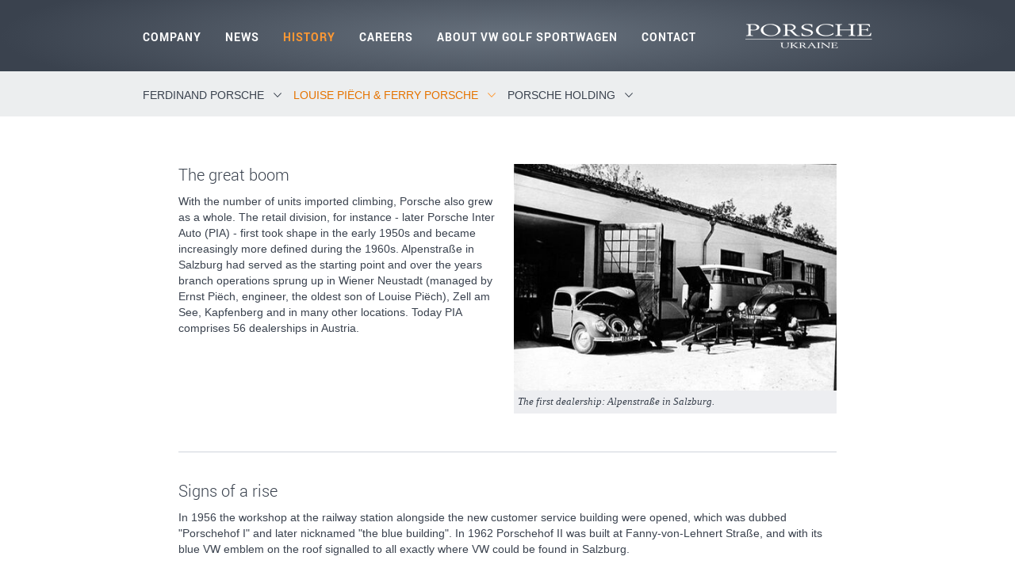

--- FILE ---
content_type: text/html; charset=utf-8
request_url: https://www.porscheukraine.com.ua/en/history/louise-piech-ferry-porsche/the-great-boom
body_size: 6743
content:
<!DOCTYPE html>
<html lang="en">
    <head>
        <meta http-equiv="X-UA-Compatible" content="IE=EDGE"/>
        <!-- assets -->
        <link rel="stylesheet" type="text/css" href="/assets/dependencies/Kwf_Assets_Package_ComponentFrontend/Frontend/en/0.css?v=1747649547" />
        <link rel="stylesheet" type="text/css" href="/assets/dependencies/Kwf_Assets_Package_ComponentFrontend/Frontend/en/1.css?v=1747649547" />
        <!--[if lte IE 8]><link rel="stylesheet" type="text/css" href="/assets/dependencies/Kwf_Assets_Package_ComponentFrontend/Frontend/en/ie8.css?v=1747649547" /><![endif]-->
        <!--[if lte IE 8]><script type="text/javascript" src="/assets/es5-shim/es5-shim.js"></script><![endif]-->
        <!--[if lte IE 8]><script type="text/javascript" src="/assets/es5-shim/es5-shim.js"></script><![endif]-->
        <script type="text/javascript" src="/assets/dependencies/Kwf_Assets_Package_ComponentFrontend/Frontend/en/js?v=1747649547"></script>
<script type="text/javascript">var se=document.createElement('script');se.type='text/javascript';se.async=true;se.src='/assets/dependencies/Kwf_Assets_Package_ComponentFrontend/Frontend/en/defer.js?v=1747649547';var s=document.getElementsByTagName('script')[0];s.parentNode.insertBefore(se,s);</script>
<!-- /assets -->
<!-- metaTags -->
        <meta property="og:url" content="https://www.porscheukraine.com.ua/en/history/louise-piech-ferry-porsche/the-great-boom" />
<link href="https://www.porscheukraine.com.ua/en/history/louise-piech-ferry-porsche/the-great-boom" rel="canonical" />
    <!-- /metaTags -->
<title>The great boom - Louise Piëch & Ferry Porsche - History - Porsche Holding</title><!-- alternativeLanguageLinks -->
<link rel="alternate" hreflang="uk" href="/uk/history/louise-pieech-ferry-porsche/the-great-boom" />
<link rel="alternate" hreflang="en" href="/en/history/louise-piech-ferry-porsche/the-great-boom" />
<!-- /alternativeLanguageLinks -->
<!-- alternativeLanguageLinks -->
<link rel="alternate" hreflang="uk" href="/uk/history/louise-pieech-ferry-porsche/the-great-boom" />
<link rel="alternate" hreflang="en" href="/en/history/louise-piech-ferry-porsche/the-great-boom" />
<!-- /alternativeLanguageLinks -->
<!-- alternativeLanguageLinks -->
<link rel="alternate" hreflang="uk" href="/uk/history/louise-pieech-ferry-porsche/the-great-boom" />
<link rel="alternate" hreflang="en" href="/en/history/louise-piech-ferry-porsche/the-great-boom" />
<!-- /alternativeLanguageLinks -->
<link rel="shortcut icon" href="/assets/web/images/favicon.ico" />

        <meta name="viewport" content="width=device-width, initial-scale=1, user-scalable=no"/>
    </head>
    <body class="porscheholding-frontend porscheholding-rootMaster porscheholding-rootMaster--hasSubMenu porscheholding-root__ua">
        <div class="porscheholding-rootMaster__page">

            <div class="porscheholding-rootMaster__outerHeader">
                <div class="porscheholding-rootMaster__header">
                    <div class="porscheholding-rootMaster__mainMenu">
                            <nav class="porscheholding-webStandard porscheholding-webMenu porscheholding-webListNone porscheholding-webListNone porscheholding-menuMain">
                        <ul class="porscheholding-menuMain__menu">
                                        
                <li class="porscheholding-menuMain__item porscheholding-menuMain__item--first">
                                        <a href="/en/company/company-profile/profile" class="porscheholding-menuMain__link">Company</a>
                                                                            </li>
                
                            
                <li class="porscheholding-menuMain__item">
                                        <a href="/en/news" class="porscheholding-menuMain__link">News</a>
                                                                            </li>
                
                            
                <li class="porscheholding-menuMain__item porscheholding-menuMain__item--current porscheholding-menuMain__item--selected">
                                        <a href="/en/history" class="porscheholding-menuMain__link">History</a>
                                                                                    
                                    </li>
                
                            
                <li class="porscheholding-menuMain__item">
                                        <a href="/en/careers" class="porscheholding-menuMain__link">Careers</a>
                                                                            </li>
                
                            
                <li class="porscheholding-menuMain__item">
                                        <a href="/en/about-vw-golf-sportwagen/about-volkswagen-golf-sportwagen-variant" class="porscheholding-menuMain__link">About VW Golf Sportwagen</a>
                                                                            </li>
                
                            
                <li class="porscheholding-menuMain__item porscheholding-menuMain__item--last">
                                        <a href="/en/contact/contact" class="porscheholding-menuMain__link">Contact</a>
                                                                            </li>
                
                                </ul>
            </nav>

                    </div>

                    <div class="porscheholding-rootMaster__mobileMenu">
                        <nav class="porscheholding-webListNone porscheholding-webStandard porscheholding-webMenu porscheholding-default porscheholding-menuMobile">
    <div class="porscheholding-loadingMenu"><div class="porscheholding-innerLoading"></div></div>
    <input type="hidden" value="{&quot;controllerUrl&quot;:&quot;\/admin\/component\/edit\/Menu_Mobile_Component\/Index&quot;,&quot;subrootComponentId&quot;:&quot;root-ua-uaen&quot;,&quot;componentId&quot;:&quot;root-ua-uaen-main_411-mobileMenu-child&quot;}" />
        <a class="porscheholding-showMenu" href="#">
        <span class="first"></span>
        <span class="second"></span>
        <span class="third"></span>
    </a>
        <div class="porscheholding-menuMobile__beforeSlider">
        <div class="porscheholding-menuMobile__search">
            <div class="porscheholding-menuMobileSearchBox">
    <input type="hidden" value="{&quot;searchTitle&quot;:&quot;Search&quot;,&quot;searchUrl&quot;:&quot;\/en\/search&quot;,&quot;useLiveSearch&quot;:true,&quot;hideSubmit&quot;:false,&quot;minSearchTermLength&quot;:3}" />
    <div class=" porscheholding-webStandard porscheholding-fulltextSearchSearchViewAjaxSearchForm porscheholding-webForm porscheholding-kwcForm" data-width="100%" data-config="{&quot;controllerUrl&quot;:&quot;\/admin\/component\/edit\/FulltextSearch_Search_ViewAjax_SearchForm_Component\/FrontendForm&quot;,&quot;useAjaxRequest&quot;:false,&quot;hideFormOnSuccess&quot;:true,&quot;componentId&quot;:&quot;root-ua-uaen_searchPage-child-view-searchForm&quot;,&quot;hideForValue&quot;:[],&quot;fieldConfig&quot;:{&quot;form_query&quot;:{}},&quot;errorStyle&quot;:&quot;belowField&quot;,&quot;baseParams&quot;:{&quot;componentId&quot;:&quot;root-ua-uaen_searchPage-child-view-searchForm&quot;},&quot;submitDataLayer&quot;:[]}">
        <div class="porscheholding-webStandard porscheholding-formContainer" data-width="100%">
                        <form action="/en/search" method="get">

                            <div class="porscheholding-kwfField porscheholding-kwfFormFieldTextField porscheholding-kwcLabelPositionLeft porscheholding-form_query" data-field-name="form_query"><div class="porscheholding-kwfFormFieldWrapper" style=""><input type="text" name="form_query" value="Enter search term..." class="porscheholding-kwfClearOnFocus" autoComplete="off" /></div></div>
            
            <div class="porscheholding-submitWrapper porscheholding-fulltextSearchSearchViewAjaxSearchForm__submitWrapper">
                <div class="porscheholding-button porscheholding-fulltextSearchSearchViewAjaxSearchForm__button">
                    <button class="porscheholding-submit porscheholding-fulltextSearchSearchViewAjaxSearchForm__submit" type="submit" name="root-ua-uaen_searchPage-child-view-searchForm" value="submit">
                        <span>Submit</span>
                    </button>
                </div>
            </div>
            <div class="porscheholding-clear"></div>
                                            <input type="hidden" name="root-ua-uaen_searchPage-child-view-searchForm" value="submit" />
            
                        <input type="hidden" name="root-ua-uaen_searchPage-child-view-searchForm-post" value="post" />

                    </form>
                    </div>
</div>
</div>

        </div>
                    <div class="porscheholding-menuMobile__language">
                <div class="porscheholding-menuMobileLanguageBox">
    <div class="porscheholding-menuMobileLanguageBox__button"></div>

    <div class="porscheholding-menuMobileLanguageBox__switchLanguage">
        <div class="porscheholding-webStandard porscheholding-homeLanguageSwitchLanguage">
            <div class="porscheholding-homeLanguageSwitchLanguage__language">
                                                                <a href="/uk/history/louise-pieech-ferry-porsche/the-great-boom">    <img src="/media/Kwc_Root_TrlRoot_Master_FlagImage_Component/root-ua-master-flag/dh-10-f24bcb/6bc385c7/1639988321/ua.gif" width="10" height="10" alt="" /><div class="text">Ukrainian</div></a>        </div>
            <div class="porscheholding-homeLanguageSwitchLanguage__language">
                                                                <a href="/en/history/louise-piech-ferry-porsche/the-great-boom" class="1">    <img src="/media/Kwc_Root_TrlRoot_Master_FlagImage_Component/root-ua-uaen-flag-image/dh-10-f24bcb/0a2bf472/1639988321/england-2-.png" width="10" height="10" alt="" /><div class="text">English</div></a>        </div>
    </div>

    </div>
</div>

            </div>
            </div>
        <div class="porscheholding-slider" data-mobile-slider="true"></div>
            <div class="porscheholding-closeMask"></div>
</nav>

                    </div>

                    <div class="porscheholding-rootMaster__logo">
                        <div class="porscheholding-webStandard porscheholding-boxHomeLink">
        <a href="/en"><figure class="porscheholding-boxHomeLinkLogo dimensionDefault webImageLoadedAnimation porscheholding-kwcImage" style="max-width:160px;" data-width="100%" data-max-width="0">
                    <div class="porscheholding-boxHomeLinkLogo__outerContainer">
            <div class="porscheholding-boxHomeLinkLogo__container porscheholding-kwcImageContainer " style="padding-bottom: 19.375%"
                data-width-steps="[60,160,260,320]"
                data-src="/media/Kwc_Abstract_Image_Trl_Component.Box_HomeLink_Logo_Component/root-ua-uaen-homeLinkBox-logo/dh-{width}-2f8581/510684ce/1639989565/logo-porsche-ua.png">
                                <noscript>
                    <img src="/media/Kwc_Abstract_Image_Trl_Component.Box_HomeLink_Logo_Component/root-ua-uaen-homeLinkBox-logo/dh-160-2f8581/510684ce/1639989565/logo-porsche-ua.png" title="" width="160" height="31" alt="" />
                </noscript>
                            </div>
        </div>
                    </figure>
</a>
    </div>

                    </div>
                </div>
            </div>

            <div class="porscheholding-rootMaster__subMenu">
                <div class="porscheholding-rootMaster__subMenu__inner">
                        <nav class="porscheholding-webStandard porscheholding-webMenu porscheholding-webListNone porscheholding-webListNone porscheholding-menuSub">
        <input type="hidden" value="null" />
        <ul class="menu">
                            <li class="porscheholding-menuSub__item porscheholding-menuSub__item--first hasSubMenu">
                                        <a href="/en/history/ferdinand-porsche/inventive-genius" class="porscheholding-menuSub__link">Ferdinand Porsche</a>
                                                                <div class="porscheholding-menuSub__dropdown">
                            <ul>
                                                                    <li class="porscheholding-menuSub__item porscheholding-menuSub__item--first ">
                                                                                <a href="/en/history/ferdinand-porsche/inventive-genius" class="porscheholding-menuSub__subMenuLink">Inventive genius</a>

                                            
                                                                            </li>
                                                                    <li class="porscheholding-menuSub__item porscheholding-menuSub__item--last ">
                                                                                <a href="/en/history/ferdinand-porsche/entrepreneur" class="porscheholding-menuSub__subMenuLink">Entrepreneur</a>

                                            
                                                                            </li>
                                                            </ul>
                        </div>
                                    </li>
                            <li class="porscheholding-menuSub__item porscheholding-menuSub__item--current hasSubMenu">
                                        <a href="/en/history/louise-piech-ferry-porsche/a-brand-is-born" class="porscheholding-menuSub__link">Louise Piëch & Ferry Porsche</a>
                                                                <div class="porscheholding-menuSub__dropdown">
                            <ul>
                                                                    <li class="porscheholding-menuSub__item porscheholding-menuSub__item--first ">
                                                                                <a href="/en/history/louise-piech-ferry-porsche/a-brand-is-born" class="porscheholding-menuSub__subMenuLink">A brand is born</a>

                                            
                                                                            </li>
                                                                    <li class="porscheholding-menuSub__item ">
                                                                                <a href="/en/history/louise-piech-ferry-porsche/from-gmuend-to-salzburg" class="porscheholding-menuSub__subMenuLink">From Gmünd to Salzburg</a>

                                            
                                                                            </li>
                                                                    <li class="porscheholding-menuSub__item porscheholding-menuSub__item--last porscheholding-menuSub__item--current porscheholding-menuSub__item--selected ">
                                                                                <a href="/en/history/louise-piech-ferry-porsche/the-great-boom" class="porscheholding-menuSub__subMenuLink">The great boom</a>

                                            
                                                                            </li>
                                                            </ul>
                        </div>
                                    </li>
                            <li class="porscheholding-menuSub__item porscheholding-menuSub__item--last hasSubMenu">
                                        <a href="/en/history/porsche-holding/new-dimensions" class="porscheholding-menuSub__link">Porsche Holding</a>
                                                                <div class="porscheholding-menuSub__dropdown">
                            <ul>
                                                                    <li class="porscheholding-menuSub__item porscheholding-menuSub__item--first ">
                                                                                <a href="/en/history/porsche-holding/new-dimensions" class="porscheholding-menuSub__subMenuLink">New dimensions</a>

                                            
                                                                            </li>
                                                                    <li class="porscheholding-menuSub__item ">
                                                                                <a href="/en/history/porsche-holding/the-chance-of-a-lifetime" class="porscheholding-menuSub__subMenuLink">The chance of a lifetime</a>

                                            
                                                                            </li>
                                                                    <li class="porscheholding-menuSub__item ">
                                                                                <a href="/en/history/porsche-holding/development-opportunities" class="porscheholding-menuSub__subMenuLink">Development opportunities</a>

                                            
                                                                            </li>
                                                                    <li class="porscheholding-menuSub__item porscheholding-menuSub__item--last ">
                                                                                <a href="/en/history/porsche-holding/shared-origins-shared-future" class="porscheholding-menuSub__subMenuLink">Shared origins, shared future</a>

                                            
                                                                            </li>
                                                            </ul>
                        </div>
                                    </li>
                    </ul>
    </nav>

                </div>
            </div>

            <div class="porscheholding-rootMaster__backgroundBox">
                <div class="porscheholding-boxBackgroundImage dimensionOriginal webImageLoadedAnimation">
    </div>


            </div>

            <div class="porscheholding-rootMaster__main">
                <div class="porscheholding-rootMaster__userBox">
                    
                </div>
                <div class="porscheholding-rootMaster__stage">
                    <div class="porscheholding-boxStage">
    <div class="porscheholding-boxStage__mobileImage">
        <figure class=" porscheholding-webStandard porscheholding-boxStageMobileImage showImageCaption dimensionDefault webImageLoadedAnimation porscheholding-kwcImage" style="max-width:0px;">
</figure>

    </div>
    <div class="porscheholding-boxStage__desktopImage">
        <figure class=" porscheholding-webStandard porscheholding-boxStageDesktopImage showImageCaption dimensionDefault webImageLoadedAnimation porscheholding-kwcImage" style="max-width:0px;">
</figure>

    </div>
</div>

                </div>
                <div class="porscheholding-rootMaster__outerContent">
                    <div class="porscheholding-rootMaster__content">
                        <div class="porscheholding-rootMaster__innerContent">
                            <main class="porscheholding-kwfMainContent">
    <div class="porscheholding-paragraphs" data-width="100%">
                    <div class="porscheholding-paragraphs__kwcParagraphItem porscheholding-paragraphs__all porscheholding-paragraphs__outerSpace" data-width="100%">
            <div class="porscheholding-space" style="height: 20px;"></div>        </div>
                            <div class="porscheholding-paragraphs__kwcParagraphItem porscheholding-paragraphs__all porscheholding-paragraphs__outerTextImage" data-width="100%">
            <div class="porscheholding-textImage porscheholding-textImage--imageDimensionFullWidth porscheholding-textImage--positionRight porscheholding-textImage--flow porscheholding-default-tn-spans12 porscheholding-default-sm-spans12 porscheholding-default-md-spans12 porscheholding-default-lg-spans12 porscheholding-textImage--imagewidth-50" data-width="100%">
            <div class="porscheholding-textImage__image"><figure class=" porscheholding-webStandard porscheholding-textImageImage showImageCaption dimensionFullWidth webImageLoadedAnimation porscheholding-kwcImage" style="max-width:1900px;">
    <a class="porscheholding-kwcBasicImageEnlargeEnlargeTag__kwcEnlargeTag porscheholding-kwcLightbox" href="/media/Kwc_Basic_ImageEnlarge_EnlargeTag_Trl_Component.Kwc_Basic_ImageEnlarge_EnlargeTag_Component/root-ua-uaen-main_411-2722-image-linkTag-child/dh-1015-cc6933/a32685f6/1640004195/po-alpenstra_e-001.jpg" data-kwc-lightbox="{&quot;width&quot;:1015,&quot;height&quot;:715,&quot;style&quot;:&quot;CenterBox&quot;,&quot;adaptHeight&quot;:true}" data-kwc-lightbox-href="/en/history/louise-piech-ferry-porsche/the-great-boom/2722:image:child:image">    <div class="porscheholding-textImageImage__container porscheholding-kwcImageContainer " style="padding-bottom:70.263157894737%;"
            data-width-steps="[55,155,255,356,458,562,669,779,894,1015,1015]"
            data-src="/media/Kwc_Basic_ImageEnlarge_Trl_Component.TextImage_Image_Component/root-ua-uaen-main_411-2722-image/dh-{width}-81a44c/ebe6598e/1640004195/po-alpenstra_e-001.jpg">
        <noscript>
            <img src="/media/Kwc_Basic_ImageEnlarge_Trl_Component.TextImage_Image_Component/root-ua-uaen-main_411-2722-image/dh-1015-81a44c/ebe6598e/1640004195/po-alpenstra_e-001.jpg" title="" width="1900" height="1335" alt="" />        </noscript>
    </div>
        <figcaption class="porscheholding-textImageImage__imageCaption porscheholding-imageCaption" style="max-width:1900px;">The first dealership: Alpenstraße in Salzburg.</figcaption>
            </a>
    </figure>
</div>
        <div class="porscheholding-textImage__text">
        <div class="porscheholding-webStandard kwcText porscheholding-kwcBasicText">
<h1>
  The great boom
</h1>
<p>
  With the number of units imported climbing, Porsche also grew as a whole. The
  retail division, for instance - later Porsche Inter Auto (PIA) - first took shape
  in the early 1950s and became increasingly more defined during the 1960s.
  Alpenstraße in Salzburg had served as the starting point and over the years branch
  operations sprung up in Wiener Neustadt (managed by Ernst Piëch, engineer, the
  oldest son of Louise Piëch), Zell am See, Kapfenberg and in many other locations.
  Today PIA comprises 56 dealerships in Austria.
</p></div>    </div>
</div>
        </div>
                            <div class="porscheholding-paragraphs__kwcParagraphItem porscheholding-paragraphs__all porscheholding-paragraphs__outerSpace" data-width="100%">
            <div class="porscheholding-space" style="height: 5px;"></div>        </div>
                            <div class="porscheholding-paragraphs__kwcParagraphItem porscheholding-paragraphs__all porscheholding-paragraphs__outerLine" data-width="100%">
            <div class="porscheholding-line"></div>        </div>
                            <div class="porscheholding-paragraphs__kwcParagraphItem porscheholding-paragraphs__all porscheholding-paragraphs__outerSpace" data-width="100%">
            <div class="porscheholding-space" style="height: 25px;"></div>        </div>
                            <div class="porscheholding-paragraphs__kwcParagraphItem porscheholding-paragraphs__all porscheholding-paragraphs__outerTextImage" data-width="100%">
            <div class="porscheholding-textImage porscheholding-default-tn-spans12 porscheholding-default-sm-spans12 porscheholding-default-md-spans12 porscheholding-default-lg-spans12" data-width="100%">
        <div class="porscheholding-textImage__text">
        <div class="porscheholding-webStandard kwcText porscheholding-kwcBasicText">
<h1>
  Signs of a rise
</h1>
<p>
  In 1956 the workshop at the railway station alongside the new customer service
  building were opened, which was dubbed "Porschehof I" and later nicknamed "the blue
  building". In 1962 Porschehof II was built at Fanny-von-Lehnert Straße, and with
  its blue VW emblem on the roof signalled to all exactly where VW could be found in
  Salzburg.
</p></div>    </div>
</div>
        </div>
                            <div class="porscheholding-paragraphs__kwcParagraphItem porscheholding-paragraphs__all porscheholding-paragraphs__outerSpace" data-width="100%">
            <div class="porscheholding-space" style="height: 10px;"></div>        </div>
                            <div class="porscheholding-paragraphs__kwcParagraphItem porscheholding-paragraphs__all porscheholding-paragraphs__outerGallery" data-width="100%">
            <div class="porscheholding-webStandard porscheholding-gallery col2" data-width="100%">
                        <div class="listItem kwcFirst kwcEven firstInLine">
            <figure class=" porscheholding-galleryImage showImageCaption dimensionFullWidth webImageLoadedAnimation porscheholding-kwcImage" style="max-width:470px;">
    <a class="porscheholding-kwcBasicImageEnlargeEnlargeTag__kwcEnlargeTag porscheholding-kwcLightbox" href="/media/Kwc_Basic_ImageEnlarge_EnlargeTag_Trl_Component.Kwc_Basic_ImageEnlarge_EnlargeTag_Component/root-ua-uaen-main_411-2728-1109-linkTag/dh-600-cc6933/f8ed8456/1640004196/Porschehof2.jpg" data-kwc-lightbox="{&quot;width&quot;:600,&quot;height&quot;:400,&quot;style&quot;:&quot;CenterBox&quot;,&quot;adaptHeight&quot;:true}" data-kwc-lightbox-href="/en/history/louise-piech-ferry-porsche/the-great-boom/2728:1109:image">    <div class="porscheholding-galleryImage__container porscheholding-kwcImageContainer " style="padding-bottom:75.106382978723%;"
            data-width-steps="[66,166,266,367,470,573,600]"
            data-src="/media/Kwc_Basic_ImageEnlarge_Trl_Component.Gallery_Image_Component/root-ua-uaen-main_411-2728-1109/dh-{width}-0f2d48/b095a7e3/1640004195/Porschehof2.jpg">
        <noscript>
            <img src="/media/Kwc_Basic_ImageEnlarge_Trl_Component.Gallery_Image_Component/root-ua-uaen-main_411-2728-1109/dh-470-0f2d48/b095a7e3/1640004195/Porschehof2.jpg" title="" width="470" height="353" alt="" />        </noscript>
    </div>
        <figcaption class="porscheholding-galleryImage__imageCaption porscheholding-imageCaption" style="max-width:470px;">First visible sign of the rise: 'Porschehof' near the main railway station in Salzburg.</figcaption>
            </a>
    </figure>
        </div>
                            <div class="listItem kwcLast kwcOdd lastInLine">
            <figure class=" porscheholding-galleryImage showImageCaption dimensionFullWidth webImageLoadedAnimation porscheholding-kwcImage" style="max-width:470px;">
    <a class="porscheholding-kwcBasicImageEnlargeEnlargeTag__kwcEnlargeTag porscheholding-kwcLightbox" href="/media/Kwc_Basic_ImageEnlarge_EnlargeTag_Trl_Component.Kwc_Basic_ImageEnlarge_EnlargeTag_Component/root-ua-uaen-main_411-2728-1110-linkTag/dh-1457-cc6933/4c11a42f/1640004196/Pie%CC%88ch28.jpg" data-kwc-lightbox="{&quot;width&quot;:1457,&quot;height&quot;:1039,&quot;style&quot;:&quot;CenterBox&quot;,&quot;adaptHeight&quot;:true}" data-kwc-lightbox-href="/en/history/louise-piech-ferry-porsche/the-great-boom/2728:1110:image">    <div class="porscheholding-galleryImage__container porscheholding-kwcImageContainer " style="padding-bottom:75.106382978723%;"
            data-width-steps="[66,166,266,367,470,573,678,785,896,940]"
            data-src="/media/Kwc_Basic_ImageEnlarge_Trl_Component.Gallery_Image_Component/root-ua-uaen-main_411-2728-1110/dh-{width}-0f2d48/7fba9350/1640004196/Pie%CC%88ch28.jpg">
        <noscript>
            <img src="/media/Kwc_Basic_ImageEnlarge_Trl_Component.Gallery_Image_Component/root-ua-uaen-main_411-2728-1110/dh-470-0f2d48/7fba9350/1640004196/Pie%CC%88ch28.jpg" title="" width="470" height="353" alt="" />        </noscript>
    </div>
        <figcaption class="porscheholding-galleryImage__imageCaption porscheholding-imageCaption" style="max-width:470px;">In 1957, the showroom at the main railway station is inaugurated in the presence of VW General Director Nordhoff. Louise Piëch and Ferry Porsche can be proud of their achievements. Both Porsche corporations in Salzburg and in Stuttgart bloom.</figcaption>
            </a>
    </figure>
        </div>
                </div>
        </div>
                            <div class="porscheholding-paragraphs__kwcParagraphItem porscheholding-paragraphs__all porscheholding-paragraphs__outerSpace" data-width="100%">
            <div class="porscheholding-space" style="height: 5px;"></div>        </div>
                            <div class="porscheholding-paragraphs__kwcParagraphItem porscheholding-paragraphs__all porscheholding-paragraphs__outerLine" data-width="100%">
            <div class="porscheholding-line"></div>        </div>
                            <div class="porscheholding-paragraphs__kwcParagraphItem porscheholding-paragraphs__all porscheholding-paragraphs__outerSpace" data-width="100%">
            <div class="porscheholding-space" style="height: 25px;"></div>        </div>
                            <div class="porscheholding-paragraphs__kwcParagraphItem porscheholding-paragraphs__all porscheholding-paragraphs__outerTextImage" data-width="100%">
            <div class="porscheholding-textImage porscheholding-default-tn-spans12 porscheholding-default-sm-spans12 porscheholding-default-md-spans12 porscheholding-default-lg-spans12" data-width="100%">
        <div class="porscheholding-textImage__text">
        <div class="porscheholding-webStandard kwcText porscheholding-kwcBasicText">
<h1>
  International motorsport successes
</h1>
<p>
  Porsche Salzburg also made a name for itself through its motorsport activities. The
  Formula V sports car created a furore in the late 1960s and the Porsche 917
  triumphed at Le Mans for Porsche Salzburg, garnering them their first overall
  victory for the Porsche brand. Years later the Rally Beetles also attracted
  considerable attention, winning at the Elba Rally.
</p></div>    </div>
</div>
        </div>
                            <div class="porscheholding-paragraphs__kwcParagraphItem porscheholding-paragraphs__all porscheholding-paragraphs__outerSpace" data-width="100%">
            <div class="porscheholding-space" style="height: 10px;"></div>        </div>
                            <div class="porscheholding-paragraphs__kwcParagraphItem porscheholding-paragraphs__all porscheholding-paragraphs__outerGallery" data-width="100%">
            <div class="porscheholding-webStandard porscheholding-gallery col3" data-width="100%">
                        <div class="listItem kwcFirst kwcEven firstInLine">
            <figure class=" porscheholding-galleryImage showImageCaption dimensionFullWidth webImageLoadedAnimation porscheholding-kwcImage" style="max-width:310px;">
    <a class="porscheholding-kwcBasicImageEnlargeEnlargeTag__kwcEnlargeTag porscheholding-kwcLightbox" href="/media/Kwc_Basic_ImageEnlarge_EnlargeTag_Trl_Component.Kwc_Basic_ImageEnlarge_EnlargeTag_Component/root-ua-uaen-main_411-2734-1112-linkTag/dh-600-cc6933/ba9aa473/1640004196/Formel%20Vau.jpg" data-kwc-lightbox="{&quot;width&quot;:600,&quot;height&quot;:400,&quot;style&quot;:&quot;CenterBox&quot;,&quot;adaptHeight&quot;:true}" data-kwc-lightbox-href="/en/history/louise-piech-ferry-porsche/the-great-boom/2734:1112:image">    <div class="porscheholding-galleryImage__container porscheholding-kwcImageContainer " style="padding-bottom:75.161290322581%;"
            data-width-steps="[9,109,209,310,411,513,600]"
            data-src="/media/Kwc_Basic_ImageEnlarge_Trl_Component.Gallery_Image_Component/root-ua-uaen-main_411-2734-1112/dh-{width}-0f2d48/bd6a2398/1640004196/Formel%20Vau.jpg">
        <noscript>
            <img src="/media/Kwc_Basic_ImageEnlarge_Trl_Component.Gallery_Image_Component/root-ua-uaen-main_411-2734-1112/dh-310-0f2d48/bd6a2398/1640004196/Formel%20Vau.jpg" title="" width="310" height="233" alt="" />        </noscript>
    </div>
        <figcaption class="porscheholding-galleryImage__imageCaption porscheholding-imageCaption" style="max-width:310px;">Jochen Rindt winning with a Formula Vee.</figcaption>
            </a>
    </figure>
        </div>
                            <div class="listItem kwcOdd">
            <figure class=" porscheholding-galleryImage showImageCaption dimensionFullWidth webImageLoadedAnimation porscheholding-kwcImage" style="max-width:310px;">
    <a class="porscheholding-kwcBasicImageEnlargeEnlargeTag__kwcEnlargeTag porscheholding-kwcLightbox" href="/media/Kwc_Basic_ImageEnlarge_EnlargeTag_Trl_Component.Kwc_Basic_ImageEnlarge_EnlargeTag_Component/root-ua-uaen-main_411-2734-1113-linkTag/dh-600-cc6933/5d0b0ac3/1640004196/Porsche%20917.jpg" data-kwc-lightbox="{&quot;width&quot;:600,&quot;height&quot;:400,&quot;style&quot;:&quot;CenterBox&quot;,&quot;adaptHeight&quot;:true}" data-kwc-lightbox-href="/en/history/louise-piech-ferry-porsche/the-great-boom/2734:1113:image">    <div class="porscheholding-galleryImage__container porscheholding-kwcImageContainer " style="padding-bottom:75.161290322581%;"
            data-width-steps="[9,109,209,310,411,513,600]"
            data-src="/media/Kwc_Basic_ImageEnlarge_Trl_Component.Gallery_Image_Component/root-ua-uaen-main_411-2734-1113/dh-{width}-0f2d48/b08a96a9/1640004196/Porsche%20917.jpg">
        <noscript>
            <img src="/media/Kwc_Basic_ImageEnlarge_Trl_Component.Gallery_Image_Component/root-ua-uaen-main_411-2734-1113/dh-310-0f2d48/b08a96a9/1640004196/Porsche%20917.jpg" title="" width="310" height="233" alt="" />        </noscript>
    </div>
        <figcaption class="porscheholding-galleryImage__imageCaption porscheholding-imageCaption" style="max-width:310px;">The Porsche 917 winning in Le Mans under the Austrian flag.</figcaption>
            </a>
    </figure>
        </div>
                            <div class="listItem kwcLast kwcEven lastInLine">
            <figure class=" porscheholding-galleryImage showImageCaption dimensionFullWidth webImageLoadedAnimation porscheholding-kwcImage" style="max-width:310px;">
    <a class="porscheholding-kwcBasicImageEnlargeEnlargeTag__kwcEnlargeTag porscheholding-kwcLightbox" href="/media/Kwc_Basic_ImageEnlarge_EnlargeTag_Trl_Component.Kwc_Basic_ImageEnlarge_EnlargeTag_Component/root-ua-uaen-main_411-2734-1114-linkTag/dh-600-cc6933/57d91608/1640004197/Herbie%20live.jpg" data-kwc-lightbox="{&quot;width&quot;:600,&quot;height&quot;:400,&quot;style&quot;:&quot;CenterBox&quot;,&quot;adaptHeight&quot;:true}" data-kwc-lightbox-href="/en/history/louise-piech-ferry-porsche/the-great-boom/2734:1114:image">    <div class="porscheholding-galleryImage__container porscheholding-kwcImageContainer " style="padding-bottom:75.161290322581%;"
            data-width-steps="[9,109,209,310,411,513,600]"
            data-src="/media/Kwc_Basic_ImageEnlarge_Trl_Component.Gallery_Image_Component/root-ua-uaen-main_411-2734-1114/dh-{width}-0f2d48/cc762e98/1640004197/Herbie%20live.jpg">
        <noscript>
            <img src="/media/Kwc_Basic_ImageEnlarge_Trl_Component.Gallery_Image_Component/root-ua-uaen-main_411-2734-1114/dh-310-0f2d48/cc762e98/1640004197/Herbie%20live.jpg" title="" width="310" height="233" alt="" />        </noscript>
    </div>
        <figcaption class="porscheholding-galleryImage__imageCaption porscheholding-imageCaption" style="max-width:310px;">The Rally Beetle winning in the Elba Rally.</figcaption>
            </a>
    </figure>
        </div>
                </div>
        </div>
                            <div class="porscheholding-paragraphs__kwcParagraphItem porscheholding-paragraphs__all porscheholding-paragraphs__outerSpace" data-width="100%">
            <div class="porscheholding-space" style="height: 5px;"></div>        </div>
                            <div class="porscheholding-paragraphs__kwcParagraphItem porscheholding-paragraphs__all porscheholding-paragraphs__outerLine" data-width="100%">
            <div class="porscheholding-line"></div>        </div>
                            <div class="porscheholding-paragraphs__kwcParagraphItem porscheholding-paragraphs__all porscheholding-paragraphs__outerSpace" data-width="100%">
            <div class="porscheholding-space" style="height: 25px;"></div>        </div>
                            <div class="porscheholding-paragraphs__kwcParagraphItem porscheholding-paragraphs__all porscheholding-paragraphs__outerTextImage" data-width="100%">
            <div class="porscheholding-textImage porscheholding-textImage--imageDimensionFullWidth porscheholding-textImage--positionRight porscheholding-textImage--flow porscheholding-default-tn-spans12 porscheholding-default-sm-spans12 porscheholding-default-md-spans12 porscheholding-default-lg-spans12 porscheholding-textImage--imagewidth-50" data-width="100%">
            <div class="porscheholding-textImage__image"><figure class=" porscheholding-webStandard porscheholding-textImageImage showImageCaption dimensionFullWidth webImageLoadedAnimation porscheholding-kwcImage" style="max-width:1900px;">
    <a class="porscheholding-kwcBasicImageEnlargeEnlargeTag__kwcEnlargeTag porscheholding-kwcLightbox" href="/media/Kwc_Basic_ImageEnlarge_EnlargeTag_Trl_Component.Kwc_Basic_ImageEnlarge_EnlargeTag_Component/root-ua-uaen-main_411-2738-image-linkTag-child/dh-601-cc6933/d2509a26/1640004197/erster_leasingvertrag.jpg" data-kwc-lightbox="{&quot;width&quot;:601,&quot;height&quot;:828,&quot;style&quot;:&quot;CenterBox&quot;,&quot;adaptHeight&quot;:true}" data-kwc-lightbox-href="/en/history/louise-piech-ferry-porsche/the-great-boom/2738:image:child:image">    <div class="porscheholding-textImageImage__container porscheholding-kwcImageContainer " style="padding-bottom:137.57894736842%;"
            data-width-steps="[92,192,292,393,496,601,601]"
            data-src="/media/Kwc_Basic_ImageEnlarge_Trl_Component.TextImage_Image_Component/root-ua-uaen-main_411-2738-image/dh-{width}-81a44c/ce3b2de6/1640004197/erster_leasingvertrag.jpg">
        <noscript>
            <img src="/media/Kwc_Basic_ImageEnlarge_Trl_Component.TextImage_Image_Component/root-ua-uaen-main_411-2738-image/dh-601-81a44c/ce3b2de6/1640004197/erster_leasingvertrag.jpg" title="" width="1900" height="2614" alt="" />        </noscript>
    </div>
        <figcaption class="porscheholding-textImageImage__imageCaption porscheholding-imageCaption" style="max-width:1900px;">1966: First leasing contract.</figcaption>
            </a>
    </figure>
</div>
        <div class="porscheholding-textImage__text">
        <div class="porscheholding-webStandard kwcText porscheholding-kwcBasicText">
<h1>
  On the road to success with new ideas
</h1>
<p>
  The intensified expansion of the automotive product range in the years that
  followed laid the groundwork for the success Porsche Holding enjoys today. The
  introduction of the vehicle rental service in 1962 and the leasing business in 1966
  gave Porsche an early start in the services sector and, with the help of creative
  advertising, let the by that time aging Beetle achieve new sales records.
</p></div>    </div>
</div>
        </div>
            </div>

</main><!--/porscheholding-kwfMainContent-->

                        </div>
                    </div>
                </div>
            </div>

            <div class="porscheholding-rootMaster__outerFooter">
                <div class="porscheholding-rootMaster__footer">
                    <div class="porscheholding-rootMaster__footer__text">
                        <div class="porscheholding-rootMaster__copyright">
                            <div class="porscheholding-boxFooterCopyright">
            <div class="porscheholding-webStandard kwcText porscheholding-kwcBasicText">
<p>
  © 2024 by LLC "Porsche Ukraine"
</p></div>    </div>

                        </div>
                        <div class="porscheholding-rootMaster__footerSocialLinks porscheholding-rootMaster__footerSocialLinks--mobile">
                            <div class="porscheholding-boxFooterSocialLinks" data-width="100%">
    </div>

                        </div>
                        <div class="porscheholding-rootMaster__bottomMenu">
                                <nav class="porscheholding-webStandard porscheholding-webMenu porscheholding-webListNone porscheholding-webListNone porscheholding-menuBottom">
                        <ul class="porscheholding-menuBottom__menu">
                                        
                <li class="porscheholding-menuBottom__item porscheholding-menuBottom__item--first">
                                        <a href="/en/contact/legal-notice" class="porscheholding-menuBottom__link  porscheholding-kwcLinkIntern">Legal notice</a>
                                                                            </li>
                
                            
                <li class="porscheholding-menuBottom__item">
                                        <a href="/en/contact/contact" class="porscheholding-menuBottom__link  porscheholding-kwcLinkIntern">Contact</a>
                                                                            </li>
                
                            
                <li class="porscheholding-menuBottom__item porscheholding-menuBottom__item--last">
                                        <a href="/en/data-privacy" class="porscheholding-menuBottom__link">Data privacy</a>
                                                                            </li>
                
                                </ul>
            </nav>

                        </div>
                    </div>
                    <div class="porscheholding-rootMaster__quickSearch">
                        <div class="porscheholding-fulltextSearchBox">
    <input type="hidden" value="{&quot;searchTitle&quot;:&quot;Search&quot;,&quot;searchUrl&quot;:&quot;\/en\/search&quot;,&quot;useLiveSearch&quot;:true,&quot;hideSubmit&quot;:false,&quot;minSearchTermLength&quot;:3}" />
    <div class=" porscheholding-webStandard porscheholding-fulltextSearchSearchViewAjaxSearchForm porscheholding-webForm porscheholding-kwcForm" data-width="100%" data-config="{&quot;controllerUrl&quot;:&quot;\/admin\/component\/edit\/FulltextSearch_Search_ViewAjax_SearchForm_Component\/FrontendForm&quot;,&quot;useAjaxRequest&quot;:false,&quot;hideFormOnSuccess&quot;:true,&quot;componentId&quot;:&quot;root-ua-uaen_searchPage-child-view-searchForm&quot;,&quot;hideForValue&quot;:[],&quot;fieldConfig&quot;:{&quot;form_query&quot;:{}},&quot;errorStyle&quot;:&quot;belowField&quot;,&quot;baseParams&quot;:{&quot;componentId&quot;:&quot;root-ua-uaen_searchPage-child-view-searchForm&quot;},&quot;submitDataLayer&quot;:[]}">
        <div class="porscheholding-webStandard porscheholding-formContainer" data-width="100%">
                        <form action="/en/search" method="get">

                            <div class="porscheholding-kwfField porscheholding-kwfFormFieldTextField porscheholding-kwcLabelPositionLeft porscheholding-form_query" data-field-name="form_query"><div class="porscheholding-kwfFormFieldWrapper" style=""><input type="text" name="form_query" value="Enter search term..." class="porscheholding-kwfClearOnFocus" autoComplete="off" /></div></div>
            
            <div class="porscheholding-submitWrapper porscheholding-fulltextSearchSearchViewAjaxSearchForm__submitWrapper">
                <div class="porscheholding-button porscheholding-fulltextSearchSearchViewAjaxSearchForm__button">
                    <button class="porscheholding-submit porscheholding-fulltextSearchSearchViewAjaxSearchForm__submit" type="submit" name="root-ua-uaen_searchPage-child-view-searchForm" value="submit">
                        <span>Submit</span>
                    </button>
                </div>
            </div>
            <div class="porscheholding-clear"></div>
                                            <input type="hidden" name="root-ua-uaen_searchPage-child-view-searchForm" value="submit" />
            
                        <input type="hidden" name="root-ua-uaen_searchPage-child-view-searchForm-post" value="post" />

                    </form>
                    </div>
</div>
</div>

                    </div>
                    <div class="porscheholding-rootMaster__languageBox">
                            <div class="porscheholding-boxLanguage">
        <div class="porscheholding-boxLanguage__button">
            <div class="porscheholding-boxLanguage__innerButton">
                <p>Change Language</p>
            </div>
        </div>
        <div class="porscheholding-boxLanguage__languages">
            <div class="porscheholding-webStandard porscheholding-boxLanguageSwitchLanguage">
            <div class="porscheholding-boxLanguageSwitchLanguage__language">
                                    <img src="/media/Kwc_Root_TrlRoot_Master_FlagImage_Component/root-ua-master-flag/dh-10-f24bcb/6bc385c7/1639988321/ua.gif" width="10" height="10" alt="" />
                        <a href="/uk/history/louise-pieech-ferry-porsche/the-great-boom">Ukrainian</a>
        </div>
            <div class="porscheholding-boxLanguageSwitchLanguage__language">
                                    <img src="/media/Kwc_Root_TrlRoot_Master_FlagImage_Component/root-ua-uaen-flag-image/dh-10-f24bcb/0a2bf472/1639988321/england-2-.png" width="10" height="10" alt="" />
                        <a href="/en/history/louise-piech-ferry-porsche/the-great-boom" class="1">English</a>
        </div>
    </div>

        </div>
    </div>

                    </div>
                    <div class="porscheholding-rootMaster__footerSocialLinks">
                        <div class="porscheholding-boxFooterSocialLinks" data-width="100%">
    </div>

                    </div>
                </div>
            </div>
        </div>

        <div class="porscheholding-rootMaster__popUp">
            
        </div>

        
    </body>
</html>


--- FILE ---
content_type: text/css; charset=utf-8
request_url: https://www.porscheukraine.com.ua/assets/dependencies/Kwf_Assets_Package_ComponentFrontend/Frontend/en/1.css?v=1747649547
body_size: 7228
content:
.porscheholding-homeLanguage--open .porscheholding-homeLanguage__innerButton:after{-ms-transform:rotate(90deg);transform:rotate(90deg)}
.porscheholding-timeline .porscheholding-timeline__kwcParagraphItem:after{content:"";display:table;clear:both}.porscheholding-timeline .porscheholding-timeline__kwcParagraphItem.porscheholding-timeline__onlyShowOnMobile{display:none}@media only screen and (orientation: portrait) and (max-device-width: 480px), (orientation: landscape) and (max-device-height: 480px){.porscheholding-timeline .porscheholding-timeline__kwcParagraphItem.porscheholding-timeline__onlyShowOnMobile{display:block}.porscheholding-timeline .porscheholding-timeline__kwcParagraphItem.porscheholding-timeline__hideOnMobile{display:none}}
#page.timeline .timelineTimeAnchorMenu {
position: fixed
}
#page.timeline .main #outerContent {
margin-left: 246px;
}
.porscheholding-timeline .porscheholding-webStandard.kwcLegacyHeadlines h1 {
font-size: 50px;
font-family: Georgia, serif;
font-style: italic;
font-weight: normal;
}
.porscheholding-timelineTimeAnchor {
position: relative;
}
.porscheholding-timelineTimeAnchor a {
margin-top: -100px;
position: absolute;
}
.porscheholding-timelineTimeAnchorMenu{float:left;width:138px;margin-left:108px;position:fixed;z-index:10;padding-top:90px;background-image:url(/assets/web/images/backgroundMenu.png)}.porscheholding-timelineTimeAnchorMenu ul.timeAnchorText{padding-top:25px;padding-bottom:23px}.porscheholding-timelineTimeAnchorMenu .timeAnchorText{position:relative;z-index:4}.porscheholding-timelineTimeAnchorMenu li{height:44px;line-height:44px;text-align:center;vertical-align:center;background-image:url(/assets/images/timelineHLine.gif);background-repeat:no-repeat;background-position:right center}.porscheholding-timelineTimeAnchorMenu li a{font-size:15px;color:#909398;text-decoration:none;font-family:Georgia, serif;font-style:italic}.porscheholding-timelineTimeAnchorMenu li.current{height:66px;line-height:62px;background-image:none}.porscheholding-timelineTimeAnchorMenu li.current a{color:#fff;font-size:30px}.porscheholding-timelineTimeAnchorMenu .movingBackground{z-index:2;width:100%;height:66px;top:91px;margin-top:-66px;background-image:url(/assets/web/images/backgroundMenuHover.png);background-repeat:repeat-x;position:relative}.porscheholding-timelineTimeAnchorMenu .movingBackground .arrow{background-image:url(/assets/images/timelineTriangle.png);background-position:right center;background-repeat:no-repeat;float:right;height:66px;width:12px}
.porscheholding-countriesDirectory:after{content:"";display:table;clear:both}
#page .porscheholding-countriesDirectory{margin-top:-43px}.porscheholding-countriesDirectory{position:relative;overflow:hidden}.porscheholding-countriesDirectory .wrapper{width:100%;max-width:660px;position:relative;left:0;right:0;margin:0 auto;margin-bottom:20px}.porscheholding-countriesDirectory .line{margin-left:-48px;margin-right:-70px;border-top-width:1px;border-top-style:solid;border-top-color:#cfd3dc}@media (min-width: 768px){.porscheholding-countriesDirectory{right:12px}}
.porscheholding-kwcDirectoriesListViewPage:after{content:"";display:table;clear:both}
.porscheholding-kwcPaging {
padding: 25px 0px;
text-align: center;
line-height: 20px;
z-index: 1000;
clear: both;
}
.porscheholding-kwcPaging a {
padding: 1px 3px;
color: #000;
padding: 4px 6px;
font-weight: bold;
}
.porscheholding-kwcPaging a:hover,
.porscheholding-kwcPaging a.active {
color: #333;
font-weight: bold;
padding: 3px 5px;
border: 1px solid #aaa;
background-color: #ccc;
}
.porscheholding-kwcPaging span { font-weight: bold; }
@media print {
.porscheholding-kwcPaging { display: none; }
}
.porscheholding-countriesViewMap:after{content:"";display:table;clear:both}
.porscheholding-countriesViewMap{width:100%;max-width:660px;position:absolute;z-index:10}.porscheholding-countriesViewMap__desktopMap{display:none}@media (min-width: 768px){.porscheholding-countriesViewMap__desktopMap{display:block}}.porscheholding-countriesViewMap__mapArea:focus{outline:none}
.porscheholding-countriesViewDropdown:after{content:"";display:table;clear:both}
html .porscheholding-countriesViewDropdown{margin-bottom:20px;margin-top:20px;position:relative;z-index:11}html .porscheholding-countriesViewDropdown__active{height:46px;background-color:#eaecf0;cursor:pointer}@media (min-width: 640px){html .porscheholding-countriesViewDropdown__active{width:48.78049%;float:right;margin-right:0}}@media (min-width: 768px){html .porscheholding-countriesViewDropdown__active{width:40.2439%;float:right;margin-right:0}}html .porscheholding-countriesViewDropdown__text{float:left;padding-left:13px;padding-top:13px;font-family:'robotoregular', sans-serif}html .porscheholding-countriesViewDropdown__arrow{float:right;background-image:url("/assets/images/switchLinkButtonOpened.png");width:51px;height:46px}html .porscheholding-countriesViewDropdown__selectionBox{clear:both;background-color:#27292E;overflow:hidden;transition:height 200ms ease-out;height:0}html .porscheholding-countriesViewDropdown__selection{background-color:#27292E}html .porscheholding-countriesViewDropdown__selection:after{content:"";display:table;clear:both}html .porscheholding-countriesViewDropdown__item{height:38px;width:48.57143%;float:left;margin-right:2.85714%;position:relative}html .porscheholding-countriesViewDropdown__item:nth-child(even){float:right;margin-right:0}@media (min-width: 768px){html .porscheholding-countriesViewDropdown__item{width:31.70732%;float:left;margin-right:2.43902%}html .porscheholding-countriesViewDropdown__item:nth-child(even){float:left;margin-right:2.43902%}html .porscheholding-countriesViewDropdown__item:nth-child(3n+3){float:right;margin-right:0}}html .porscheholding-countriesViewDropdown__item a{padding-left:13px;padding-top:11px;display:block;padding-bottom:11px;color:#ecedf0;font-size:13px;text-decoration:none}html .porscheholding-countriesViewDropdown__item a:hover{color:#e57300}html .porscheholding-countriesViewDropdown__item:after{content:'';position:absolute;width:100vw;height:1px;bottom:0;border-bottom:1px solid #3C3F43}
.porscheholding-countriesViewOverlays:after{content:"";display:table;clear:both}
.porscheholding-countriesViewOverlays .overlays{position:absolute;z-index:1}.porscheholding-countriesViewOverlays .overlays .country{position:absolute;visibility:hidden;z-index:1}.porscheholding-countriesViewOverlays .overlays .country.current{visibility:visible}.porscheholding-countriesViewOverlays .overlays .country:hover{visibility:visible}
.porscheholding-countriesDirectoryBackgroundImage:after{content:"";display:table;clear:both}

.porscheholding-countriesDirectoryBackgroundImage {
display: block;
margin: 0px;
}
.porscheholding-countriesDirectoryBackgroundImage .porscheholding-countriesDirectoryBackgroundImage__outerContainer {
display: block;
}
.porscheholding-countriesDirectoryBackgroundImage .porscheholding-countriesDirectoryBackgroundImage__container {
height: 0;
position: relative;
overflow: hidden;
display: block;
}
.porscheholding-countriesDirectoryBackgroundImage img {
position: absolute;
height: 100%;
width: 100%;
top: 0;
left: 0;
border: none;
}
.porscheholding-countriesDirectoryBackgroundImage{max-width:100% !important}@media (min-width: 768px){.porscheholding-countriesDirectoryBackgroundImage{min-width:660px}}
.porscheholding-countriesDirectoryButtonList:after{content:"";display:table;clear:both}
.porscheholding-countriesDirectoryButtonList__listItem{background-color:#333;transition:all 0.25s ease-in-out;margin-bottom:1px}.porscheholding-countriesDirectoryButtonList__listItem:hover{background:#e57300}.porscheholding-countriesDirectoryButtonList__listItem a{display:block}@media (min-width: 768px){.porscheholding-countriesDirectoryButtonList__listItem{width:23.17073%;float:left;margin-right:2.43902%}.porscheholding-countriesDirectoryButtonList__listItem:nth-child(3n){margin-right:0}}
.porscheholding-countriesDirectoryButtonListButton:after{content:"";display:table;clear:both}
.porscheholding-countriesDirectoryButtonListButton:after{content:"";display:table;clear:both}.porscheholding-countriesDirectoryButtonListButton .porscheholding-countriesDirectoryButtonListButton__text{font-size:14px;padding:12px 30px;text-decoration:none;text-transform:uppercase;text-align:center;border:none;display:inline-block;color:white;background:#333}.porscheholding-countriesDirectoryButtonListButton .porscheholding-countriesDirectoryButtonListButton__text:hover{background:#666}
.porscheholding-countriesDirectoryButtonListButton{}.porscheholding-countriesDirectoryButtonListButton .porscheholding-countriesDirectoryButtonListButton__text{background:none;padding:15px 0 15px 21px;font-size:16px;color:white;font-family:'robotobold', sans-serif;text-transform:none}.porscheholding-countriesDirectoryButtonListButton .porscheholding-countriesDirectoryButtonListButton__text:hover{background:none}.porscheholding-countriesDirectoryButtonListButton--current{background:#e57300}
.porscheholding-countriesDetail:after{content:"";display:table;clear:both}
.porscheholding-countriesDetail .porscheholding-countriesDetailParagraphs {
margin-top: 40px;
}
.porscheholding-countriesDetailHoverImage:after{content:"";display:table;clear:both}

.porscheholding-countriesDetailHoverImage {
display: block;
margin: 0px;
}
.porscheholding-countriesDetailHoverImage .porscheholding-countriesDetailHoverImage__outerContainer {
display: block;
}
.porscheholding-countriesDetailHoverImage .porscheholding-countriesDetailHoverImage__container {
height: 0;
position: relative;
overflow: hidden;
display: block;
}
.porscheholding-countriesDetailHoverImage img {
position: absolute;
height: 100%;
width: 100%;
top: 0;
left: 0;
border: none;
}
.porscheholding-countriesDetailParagraphs .porscheholding-countriesDetailParagraphs__kwcParagraphItem:after{content:"";display:table;clear:both}.porscheholding-countriesDetailParagraphs .porscheholding-countriesDetailParagraphs__kwcParagraphItem.porscheholding-countriesDetailParagraphs__onlyShowOnMobile{display:none}@media only screen and (orientation: portrait) and (max-device-width: 480px), (orientation: landscape) and (max-device-height: 480px){.porscheholding-countriesDetailParagraphs .porscheholding-countriesDetailParagraphs__kwcParagraphItem.porscheholding-countriesDetailParagraphs__onlyShowOnMobile{display:block}.porscheholding-countriesDetailParagraphs .porscheholding-countriesDetailParagraphs__kwcParagraphItem.porscheholding-countriesDetailParagraphs__hideOnMobile{display:none}}
.porscheholding-countriesDetailParagraphs h1.headlineH1 {
font-weight: normal;
font-size: 18px;
margin-top: 30px;
}
.porscheholding-countriesDetailLinkList:after{content:"";display:table;clear:both}@media (min-width: 768px){.porscheholding-countriesDetailLinkList__listItem{width:48.78049%;float:left;margin-right:2.43902%}.porscheholding-countriesDetailLinkList__listItem:nth-child(2n+2){float:right;margin-right:0}}@media (min-width: 950px){.porscheholding-countriesDetailLinkList__listItem{width:32.02614%;float:left;margin-right:1.96078%}.porscheholding-countriesDetailLinkList__listItem:nth-child(2n+2){width:32.02614%;float:left;margin-right:1.96078%}.porscheholding-countriesDetailLinkList__listItem:nth-child(3n+3){float:right;margin-right:0}}.porscheholding-countriesDetailLinkList__listItem{background:url("/assets/web/images/mapLink.png") right no-repeat;border-bottom:1px solid #CACDD2;list-style-type:none;display:block}.porscheholding-countriesDetailLinkList__listItem a,.porscheholding-countriesDetailLinkList__listItem .porscheholding-kwcBasicTextfield{padding:10px 10px 15px 0px;box-sizing:border-box;display:block}.porscheholding-countriesDetailLinkList__listItem a{color:#3A424E}.porscheholding-countriesDetailLinkList__listItem:hover{border-bottom:1px solid #E57300;background:url("/assets/web/images/mapLinkActive.png") right no-repeat}.porscheholding-countriesDetailLinkList__listItem:hover a,.porscheholding-countriesDetailLinkList__listItem:hover .porscheholding-kwcBasicTextfield{color:#E57300}
.porscheholding-countriesDetailList:after{content:"";display:table;clear:both}
#page .porscheholding-countriesDetailList{margin-top:-43px}.porscheholding-countriesDetailList{position:relative;overflow:hidden}.porscheholding-countriesDetailList .wrapper{width:100%;max-width:660px;position:relative;margin:0 auto;margin-bottom:20px;left:0;right:0}.porscheholding-countriesDetailList .line{margin-left:-48px;margin-right:-70px;border-top-width:1px;border-top-style:solid;border-top-color:#cfd3dc}.porscheholding-countriesDetailList .porscheholding-countriesDetailListViewOverlays{display:none}@media (min-width: 768px){.porscheholding-countriesDetailList{right:12px}.porscheholding-countriesDetailList .porscheholding-countriesDetailListViewOverlays{display:block}}
.porscheholding-countriesDetailListViewDropdown:after{content:"";display:table;clear:both}
html .porscheholding-countriesDetailListViewDropdown{margin-bottom:20px;margin-top:20px;position:relative;z-index:11}html .porscheholding-countriesDetailListViewDropdown__active{height:46px;background-color:#eaecf0;cursor:pointer}@media (min-width: 640px){html .porscheholding-countriesDetailListViewDropdown__active{width:48.78049%;float:right;margin-right:0}}@media (min-width: 768px){html .porscheholding-countriesDetailListViewDropdown__active{width:40.2439%;float:right;margin-right:0}}html .porscheholding-countriesDetailListViewDropdown__text{float:left;padding-left:13px;padding-top:13px;font-family:'robotoregular', sans-serif}html .porscheholding-countriesDetailListViewDropdown__arrow{float:right;background-image:url("/assets/images/switchLinkButtonOpened.png");width:51px;height:46px}html .porscheholding-countriesDetailListViewDropdown__selectionBox{clear:both;background-color:#27292E;overflow:hidden;transition:height 200ms ease-out;height:0}html .porscheholding-countriesDetailListViewDropdown__selection{background-color:#27292E}html .porscheholding-countriesDetailListViewDropdown__selection:after{content:"";display:table;clear:both}html .porscheholding-countriesDetailListViewDropdown__item{height:38px;width:48.57143%;float:left;margin-right:2.85714%;position:relative}html .porscheholding-countriesDetailListViewDropdown__item:nth-child(even){float:right;margin-right:0}@media (min-width: 768px){html .porscheholding-countriesDetailListViewDropdown__item{width:31.70732%;float:left;margin-right:2.43902%}html .porscheholding-countriesDetailListViewDropdown__item:nth-child(even){float:left;margin-right:2.43902%}html .porscheholding-countriesDetailListViewDropdown__item:nth-child(3n+3){float:right;margin-right:0}}html .porscheholding-countriesDetailListViewDropdown__item a{padding-left:13px;padding-top:11px;display:block;padding-bottom:11px;color:#ecedf0;font-size:13px;text-decoration:none}html .porscheholding-countriesDetailListViewDropdown__item a:hover{color:#e57300}html .porscheholding-countriesDetailListViewDropdown__item:after{content:'';position:absolute;width:100vw;height:1px;bottom:0;border-bottom:1px solid #3C3F43}
.porscheholding-countriesDetailListViewMap:after{content:"";display:table;clear:both}
.porscheholding-countriesDetailListViewMap{width:100%;max-width:660px;position:absolute;z-index:10}.porscheholding-countriesDetailListViewMap__desktopMap{display:none}@media (min-width: 768px){.porscheholding-countriesDetailListViewMap__desktopMap{display:block}}.porscheholding-countriesDetailListViewMap__mapArea:focus{outline:none}
.porscheholding-countriesDetailListViewOverlays:after{content:"";display:table;clear:both}
.porscheholding-countriesDetailListViewOverlays .overlays{position:absolute;z-index:1}.porscheholding-countriesDetailListViewOverlays .overlays .country{position:absolute;visibility:hidden;z-index:1}.porscheholding-countriesDetailListViewOverlays .overlays .country.current{visibility:visible}.porscheholding-countriesDetailListViewOverlays .overlays .country:hover{visibility:visible}
.porscheholding-password .porscheholding-password__kwcParagraphItem:after{content:"";display:table;clear:both}.porscheholding-password .porscheholding-password__kwcParagraphItem.porscheholding-password__onlyShowOnMobile{display:none}@media only screen and (orientation: portrait) and (max-device-width: 480px), (orientation: landscape) and (max-device-height: 480px){.porscheholding-password .porscheholding-password__kwcParagraphItem.porscheholding-password__onlyShowOnMobile{display:block}.porscheholding-password .porscheholding-password__kwcParagraphItem.porscheholding-password__hideOnMobile{display:none}}
.porscheholding-kwfComponentPluginPasswordLoginForm .porscheholding-webStandard .porscheholding-kwfFormFieldWrapper.hasLabel{margin-left:0px;padding-left:0px}.porscheholding-kwfComponentPluginPasswordLoginForm__button{clear:both}.porscheholding-kwfComponentPluginPasswordLoginForm .porscheholding-submit{background:none;border:none;width:177px;height:54px;padding:0;margin-top:0}@media (min-width: 768px){.porscheholding-kwfComponentPluginPasswordLoginForm .porscheholding-submit{margin-left:0}}.porscheholding-kwfComponentPluginPasswordLoginForm .porscheholding-submit span{float:left;color:white;line-height:46px;vertical-align:center;background:#4c4c4c;width:123px;text-align:center;font-size:14px;font-family:'Roboto', sans-serif;font-weight:600;transition:all 0.25s ease-in-out}.porscheholding-kwfComponentPluginPasswordLoginForm .porscheholding-submit span:hover{background-color:#ff9c1d}
.porscheholding-kwfComponentPluginPasswordLoginForm:after{content:"";display:table;clear:both}
.porscheholding-kwcAdvancedLightboxParagraphs .porscheholding-kwcAdvancedLightboxParagraphs__kwcParagraphItem:after{content:"";display:table;clear:both}.porscheholding-kwcAdvancedLightboxParagraphs .porscheholding-kwcAdvancedLightboxParagraphs__kwcParagraphItem.porscheholding-kwcAdvancedLightboxParagraphs__onlyShowOnMobile{display:none}@media only screen and (orientation: portrait) and (max-device-width: 480px), (orientation: landscape) and (max-device-height: 480px){.porscheholding-kwcAdvancedLightboxParagraphs .porscheholding-kwcAdvancedLightboxParagraphs__kwcParagraphItem.porscheholding-kwcAdvancedLightboxParagraphs__onlyShowOnMobile{display:block}.porscheholding-kwcAdvancedLightboxParagraphs .porscheholding-kwcAdvancedLightboxParagraphs__kwcParagraphItem.porscheholding-kwcAdvancedLightboxParagraphs__hideOnMobile{display:none}}
.porscheholding-leasing .porscheholding-leasing__kwcParagraphItem:after{content:"";display:table;clear:both}.porscheholding-leasing .porscheholding-leasing__kwcParagraphItem.porscheholding-leasing__onlyShowOnMobile{display:none}@media only screen and (orientation: portrait) and (max-device-width: 480px), (orientation: landscape) and (max-device-height: 480px){.porscheholding-leasing .porscheholding-leasing__kwcParagraphItem.porscheholding-leasing__onlyShowOnMobile{display:block}.porscheholding-leasing .porscheholding-leasing__kwcParagraphItem.porscheholding-leasing__hideOnMobile{display:none}}
.porscheholding-leasingLostPassword:after{content:"";display:table;clear:both}
.porscheholding-leasingLostPassword{margin-top:40px}.porscheholding-leasingLostPassword .porscheholding-webForm{position:relative}.porscheholding-leasingLostPassword .porscheholding-webForm div.kwfField{margin-bottom:40px}.porscheholding-leasingLostPassword .porscheholding-webForm div.kwfField.form_email{margin-right:30px}.porscheholding-leasingLostPassword .porscheholding-webForm div.kwfField.form_email input{width:270px !important}.porscheholding-leasingLostPassword .porscheholding-webForm .submitWrapper{margin-top:25px;float:left;clear:none}.porscheholding-leasingLostPassword .porscheholding-webForm .submitWrapper .button button{background:none;border:none;border-radius:0;box-shadow:none;width:234px;height:54px;margin-right:-50px;color:#ffffff}.porscheholding-leasingLostPassword .porscheholding-webForm .submitWrapper .button button span{float:left;height:46px;line-height:46px;vertical-align:center;background:#4c4c4c;width:175px;align:center;font-weight:normal;font-size:14px;font-family:'Univers LT W02 55 Roman', sans-serif}
.porscheholding-leasingLostPasswordForm:after{content:"";display:table;clear:both}
.porscheholding-leasingLostPasswordForm .kwcUserLostPasswordFormUserEMail input { float: left; }
.porscheholding-leasingLostPasswordForm .submitWrapper { clear: both; }
.porscheholding-leasingLostPasswordSetPassword:after{content:"";display:table;clear:both}
.porscheholding-leasingLostPasswordSetPasswordForm:after{content:"";display:table;clear:both}
.porscheholding-leasingLostPasswordSetPasswordForm{margin-top:40px}.porscheholding-leasingLostPasswordSetPasswordForm .porscheholding-webForm{position:relative}.porscheholding-leasingLostPasswordSetPasswordForm .porscheholding-webForm div.kwfField{margin-bottom:31px}.porscheholding-leasingLostPasswordSetPasswordForm .porscheholding-webForm div.kwfField.password{margin-right:30px}.porscheholding-leasingLostPasswordSetPasswordForm .porscheholding-webForm div.kwfField.password input{width:270px !important}.porscheholding-leasingLostPasswordSetPasswordForm .porscheholding-webForm div.kwfField.password_repeat input{width:270px !important}.porscheholding-leasingLostPasswordSetPasswordForm .porscheholding-webForm .submitWrapper{float:right;clear:none}.porscheholding-leasingLostPasswordSetPasswordForm .porscheholding-webForm .submitWrapper .button button{background:none;border:none;border-radius:0;box-shadow:none;width:240px;height:54px;margin-right:-50px;color:#ffffff}.porscheholding-leasingLostPasswordSetPasswordForm .porscheholding-webForm .submitWrapper .button button span{float:left;height:46px;line-height:46px;vertical-align:center;background:#4c4c4c;width:181px;align:center;font-weight:normal;font-size:14px;font-family:'Univers LT W02 55 Roman', sans-serif}
.porscheholding-kwcBoxMetaTagsContent:after{content:"";display:table;clear:both}
.porscheholding-kwcBoxMetaTagsContentOpenGraphImage:after{content:"";display:table;clear:both}

.porscheholding-kwcBoxMetaTagsContentOpenGraphImage {
display: block;
margin: 0px;
}
.porscheholding-kwcBoxMetaTagsContentOpenGraphImage .porscheholding-kwcBoxMetaTagsContentOpenGraphImage__outerContainer {
display: block;
}
.porscheholding-kwcBoxMetaTagsContentOpenGraphImage .porscheholding-kwcBoxMetaTagsContentOpenGraphImage__container {
height: 0;
position: relative;
overflow: hidden;
display: block;
}
.porscheholding-kwcBoxMetaTagsContentOpenGraphImage img {
position: absolute;
height: 100%;
width: 100%;
top: 0;
left: 0;
border: none;
}
.porscheholding-webStandard.porscheholding-menuSub .porscheholding-menuSub__item--onlyShowOnMobile{display:none}@media only screen and (orientation: portrait) and (max-device-width: 480px), (orientation: landscape) and (max-device-height: 480px){.porscheholding-webStandard.porscheholding-menuSub .porscheholding-menuSub__item--onlyShowOnMobile{display:block}.porscheholding-webStandard.porscheholding-menuSub .porscheholding-menuSub__item--hideOnMobile{display:none}}@media print{.porscheholding-webStandard.porscheholding-menuSub{display:none}}
.porscheholding-menuSub ul:after{content:"";display:table;clear:both}.porscheholding-menuSub ul .porscheholding-menuSub__item{display:block;float:left}.porscheholding-menuSub ul .porscheholding-menuSub__item.hover .porscheholding-menuSub__dropdown{display:block}html.porscheholding-no-touchevents .porscheholding-menuSub ul .porscheholding-menuSub__item:hover .porscheholding-menuSub__dropdown{display:block}.porscheholding-menuSub ul .porscheholding-menuSub__link{display:block;width:auto}.porscheholding-menuSub .porscheholding-menuSub__dropdown{position:absolute;background:white;display:none}.porscheholding-menuSub .porscheholding-menuSub__dropdown ul{margin-bottom:-1px}.porscheholding-menuSub .porscheholding-menuSub__dropdown ul li{float:none;margin:0px}.porscheholding-menuSub .porscheholding-menuSub__dropdown ul li a{padding:0px;float:none}
html .porscheholding-menuSub{width:100%;min-height:57px}html .porscheholding-menuSub ul .porscheholding-menuSub__item:hover .porscheholding-menuSub__dropdown{display:block}html .porscheholding-menuSub .menu{position:relative;top:12px;padding-bottom:10px;display:flex;flex-direction:row;justify-content:flex-start;flex-wrap:wrap}html .porscheholding-menuSub__item{position:relative;display:inline-block;margin-top:1px}html .porscheholding-menuSub__item.hasSubMenu{background:url("/assets/images/dropDownArrow.png") no-repeat right center;background-position:right 14px}@media (min-device-pixel-ratio: 1.1){html .porscheholding-menuSub__item.hasSubMenu{background-image:url("/assets/images/dpr2/dropDownArrow.png");background-size:10px 6px}}html .porscheholding-menuSub__item--current.hasSubMenu,html .porscheholding-menuSub__item:hover.hasSubMenu{background:url("/assets/images/dropDownArrowOrange.png") no-repeat right center;background-position:right 14px}@media (min-device-pixel-ratio: 1.1){html .porscheholding-menuSub__item--current.hasSubMenu,html .porscheholding-menuSub__item:hover.hasSubMenu{background-image:url("/assets/images/dpr2/dropDownArrowOrange.png");background-size:10px 6px}}html .porscheholding-menuSub__item--current .porscheholding-menuSub__link,html .porscheholding-menuSub__item:hover .porscheholding-menuSub__link{color:#e57300}html .porscheholding-menuSub__item.porscheholding-hasSubSub .porscheholding-menuSub__subMenuLink{min-height:30px;padding-bottom:5px}html .porscheholding-menuSub__item--first .porscheholding-menuSub__link{margin-left:0}html .porscheholding-menuSub__link{display:block;padding:4px 22px 7px 15px;line-height:26px;vertical-align:center;color:#3A424E;font-family:'robotoregular', sans-serif;text-transform:uppercase;font-size:14px}html .porscheholding-menuSub__dropdown{background:none;min-width:250px;top:34px}html .porscheholding-menuSub__dropdown ul{margin-bottom:0 !important}html .porscheholding-menuSub__dropdown .porscheholding-menuSub__item{float:none;min-height:0}html .porscheholding-menuSub__dropdown .porscheholding-menuSub__subMenuLink{display:block;background-color:#ECEEEF;min-height:40px;line-height:18px;padding:11px 15px !important;box-sizing:border-box;color:#3A424E;position:relative;z-index:1}html .porscheholding-menuSub__dropdown .porscheholding-menuSub__subMenuLink:hover{background-color:#cacdd2}html .porscheholding-menuSub__subSubMenu{margin-top:-5px}html .porscheholding-menuSub__subSubMenu .porscheholding-menuSub__item a{display:block;padding:5px 35px 6px 35px !important;font-size:12px;background-color:#ECEEEF;color:#3A424E}html .porscheholding-menuSub__subSubMenu .porscheholding-menuSub__item:hover a{background-color:#cacdd2}
.porscheholding-userBox:after{content:"";display:table;clear:both}
.porscheholding-userBoxLoggedIn:after{content:"";display:table;clear:both}
html .porscheholding-userBoxLoggedIn{position:absolute;z-index:1;top:1px;right:0;height:28px;width:31%;min-width:295px;box-sizing:border-box;padding:1px 15px 8px 15px;background-color:#ECEEEF;font-size:13px;color:white}html .porscheholding-userBoxLoggedIn__background{background:#4d4d4d;height:inherit}html .porscheholding-userBoxLoggedIn__user{position:relative;width:100%;height:inherit;box-sizing:border-box}html .porscheholding-userBoxLoggedIn__name{float:left;line-height:28px;font-size:13px;margin:0}html .porscheholding-userBoxLoggedIn__logout{float:right;line-height:28px;font-size:13px}
.porscheholding-boxLanguage:after{content:"";display:table;clear:both}
.porscheholding-boxLanguage{position:relative}.porscheholding-boxLanguage__button{display:block;padding-left:15px;background:#f1f2f5;-webkit-user-select:none;-moz-user-select:none;-ms-user-select:none;user-select:none;cursor:pointer;box-sizing:border-box}.porscheholding-boxLanguage__innerButton{position:relative;height:inherit;padding-right:50px;width:125px}.porscheholding-boxLanguage__innerButton p{color:#3A424E;line-height:41px;font-size:14px;font-family:'Roboto', sans-serif;font-weight:normal}.porscheholding-boxLanguage__innerButton:before{transition:transform 250ms ease-out;-ms-transform:rotate(0deg);transform:rotate(0deg);position:absolute;top:20px;right:10px;content:'';display:block;width:21px;height:2px;background:#3A424E}.porscheholding-boxLanguage__innerButton:after{transition:transform 250ms ease-out;position:absolute;top:10px;right:19px;content:'';display:block;width:2px;height:21px;background:#3A424E}.porscheholding-boxLanguage__innerButton:hover:before,.porscheholding-boxLanguage__innerButton:hover:after{background:#e57300}.porscheholding-boxLanguage__languages{transition:height, 200ms ease-out;height:0;overflow:hidden;position:absolute;bottom:40px;width:100%}.porscheholding-boxLanguage--open .porscheholding-boxLanguage__innerButton:before{-ms-transform:rotate(180deg);transform:rotate(180deg)}.porscheholding-boxLanguage--open .porscheholding-boxLanguage__innerButton:after{-ms-transform:rotate(90deg);transform:rotate(90deg)}
.porscheholding-boxLanguageSwitchLanguage a div { display: inline; margin-right: 4px; }
.ext-ie7 .porscheholding-boxLanguageSwitchLanguage a div img { margin-top: 4px; }
.porscheholding-boxLanguageSwitchLanguage__language{position:relative}.porscheholding-boxLanguageSwitchLanguage__language a{display:block;padding:8px 0 8px 33px;box-sizing:border-box;background:#f1f2f5;color:#3A424E}.porscheholding-boxLanguageSwitchLanguage__language a:hover{background:#cacdd2;color:#3A424E}.porscheholding-boxLanguageSwitchLanguage__language img{position:absolute;top:12px;left:10px}
.porscheholding-boxStage:after{content:"";display:table;clear:both}
.porscheholding-boxStage__desktopImage{display:none}@media (min-width: 950px){.porscheholding-boxStage__desktopImage{display:block}.porscheholding-boxStage__mobileImage{display:none}}.porscheholding-boxStage figcaption{position:absolute;color:#fff;font-family:'Roboto', sans-serif;font-weight:normal}
.porscheholding-boxStageDesktopImage:after{content:"";display:table;clear:both}

.porscheholding-boxStageDesktopImage {
display: block;
margin: 0px;
}
.porscheholding-boxStageDesktopImage .porscheholding-boxStageDesktopImage__outerContainer {
display: block;
}
.porscheholding-boxStageDesktopImage .porscheholding-boxStageDesktopImage__container {
height: 0;
position: relative;
overflow: hidden;
display: block;
}
.porscheholding-boxStageDesktopImage img {
position: absolute;
height: 100%;
width: 100%;
top: 0;
left: 0;
border: none;
}
.porscheholding-boxStageDesktopImage{position:relative}.porscheholding-boxStageDesktopImage a{display:block}.porscheholding-boxStageDesktopImage a.porscheholding-kwcEnlargeTag,.porscheholding-boxStageDesktopImage a.porscheholding-kwcBasicDownloadTag,.porscheholding-boxStageDesktopImage a.porscheholding-kwcBasicLinkTagIntern,.porscheholding-boxStageDesktopImage a.porscheholding-kwcBasicLinkTagExtern,.porscheholding-boxStageDesktopImage a.porscheholding-kwcBasicLinkTagMail{position:relative;display:block}.porscheholding-boxStageDesktopImage a img{display:block}.porscheholding-boxStageDesktopImage a .outerHoverIcon{width:100%;height:100%;position:absolute;display:none;zoom:1;left:0;top:0;opacity:0;transition:opacity 0.25s ease-in-out}.porscheholding-boxStageDesktopImage a .outerHoverIcon .innerHoverIcon{display:block;width:38px;height:38px;position:absolute;left:50%;margin-left:-19px;top:50%;margin-top:-19px}.porscheholding-boxStageDesktopImage a:hover .outerHoverIcon{opacity:0.9}.porscheholding-boxStageDesktopImage a.porscheholding-kwcEnlargeTag .outerHoverIcon .innerHoverIcon{background:url(/assets/kwf/Kwc/Basic/ImageEnlarge/EnlargeTag/enlargeIcon.png) no-repeat 0 0}.porscheholding-boxStageDesktopImage a.porscheholding-kwcBasicLinkTagIntern .outerHoverIcon .innerHoverIcon{background:url(/assets/kwf/Kwc/Basic/ImageEnlarge/EnlargeTag/linkInternIcon.png) no-repeat 0 0}.porscheholding-boxStageDesktopImage a.porscheholding-kwcBasicLinkTagExtern .outerHoverIcon .innerHoverIcon{background:url(/assets/kwf/Kwc/Basic/ImageEnlarge/EnlargeTag/linkExternIcon.png) no-repeat 0 0}.porscheholding-boxStageDesktopImage a.porscheholding-kwcBasicDownloadTag .outerHoverIcon .innerHoverIcon{background:url(/assets/kwf/Kwc/Basic/ImageEnlarge/EnlargeTag/downloadIcon.png) no-repeat 0 0}.porscheholding-boxStageDesktopImage a.porscheholding-kwcBasicLinkTagMail .outerHoverIcon .innerHoverIcon{background:url(/assets/kwf/Kwc/Basic/ImageEnlarge/EnlargeTag/mailIcon.png) no-repeat 0 0}.showHoverIcon.porscheholding-boxStageDesktopImage a .outerHoverIcon{display:block}@media print{.porscheholding-boxStageDesktopImage a .outerHoverIcon{width:0px;height:0px}}
.porscheholding-boxStageDesktopImage{margin-bottom:10px}.porscheholding-boxStageDesktopImage img{width:100% !important}
.porscheholding-boxStageDesktopImage figcaption{width:auto;bottom:72px;text-align:left;font-size:46px;padding-left:10px;right:11%}
.porscheholding-boxStageMobileImage:after{content:"";display:table;clear:both}

.porscheholding-boxStageMobileImage {
display: block;
margin: 0px;
}
.porscheholding-boxStageMobileImage .porscheholding-boxStageMobileImage__outerContainer {
display: block;
}
.porscheholding-boxStageMobileImage .porscheholding-boxStageMobileImage__container {
height: 0;
position: relative;
overflow: hidden;
display: block;
}
.porscheholding-boxStageMobileImage img {
position: absolute;
height: 100%;
width: 100%;
top: 0;
left: 0;
border: none;
}
.porscheholding-boxStageMobileImage{position:relative}.porscheholding-boxStageMobileImage a{display:block}.porscheholding-boxStageMobileImage a.porscheholding-kwcEnlargeTag,.porscheholding-boxStageMobileImage a.porscheholding-kwcBasicDownloadTag,.porscheholding-boxStageMobileImage a.porscheholding-kwcBasicLinkTagIntern,.porscheholding-boxStageMobileImage a.porscheholding-kwcBasicLinkTagExtern,.porscheholding-boxStageMobileImage a.porscheholding-kwcBasicLinkTagMail{position:relative;display:block}.porscheholding-boxStageMobileImage a img{display:block}.porscheholding-boxStageMobileImage a .outerHoverIcon{width:100%;height:100%;position:absolute;display:none;zoom:1;left:0;top:0;opacity:0;transition:opacity 0.25s ease-in-out}.porscheholding-boxStageMobileImage a .outerHoverIcon .innerHoverIcon{display:block;width:38px;height:38px;position:absolute;left:50%;margin-left:-19px;top:50%;margin-top:-19px}.porscheholding-boxStageMobileImage a:hover .outerHoverIcon{opacity:0.9}.porscheholding-boxStageMobileImage a.porscheholding-kwcEnlargeTag .outerHoverIcon .innerHoverIcon{background:url(/assets/kwf/Kwc/Basic/ImageEnlarge/EnlargeTag/enlargeIcon.png) no-repeat 0 0}.porscheholding-boxStageMobileImage a.porscheholding-kwcBasicLinkTagIntern .outerHoverIcon .innerHoverIcon{background:url(/assets/kwf/Kwc/Basic/ImageEnlarge/EnlargeTag/linkInternIcon.png) no-repeat 0 0}.porscheholding-boxStageMobileImage a.porscheholding-kwcBasicLinkTagExtern .outerHoverIcon .innerHoverIcon{background:url(/assets/kwf/Kwc/Basic/ImageEnlarge/EnlargeTag/linkExternIcon.png) no-repeat 0 0}.porscheholding-boxStageMobileImage a.porscheholding-kwcBasicDownloadTag .outerHoverIcon .innerHoverIcon{background:url(/assets/kwf/Kwc/Basic/ImageEnlarge/EnlargeTag/downloadIcon.png) no-repeat 0 0}.porscheholding-boxStageMobileImage a.porscheholding-kwcBasicLinkTagMail .outerHoverIcon .innerHoverIcon{background:url(/assets/kwf/Kwc/Basic/ImageEnlarge/EnlargeTag/mailIcon.png) no-repeat 0 0}.showHoverIcon.porscheholding-boxStageMobileImage a .outerHoverIcon{display:block}@media print{.porscheholding-boxStageMobileImage a .outerHoverIcon{width:0px;height:0px}}
.porscheholding-boxStageMobileImage{margin-bottom:10px}.porscheholding-boxStageMobileImage img{width:100% !important}
.porscheholding-boxStageMobileImage figcaption{bottom:93px;font-size:30px;text-align:center;width:100%}
.porscheholding-fulltextSearchBox{max-width:240px}@media (min-width: 768px){.porscheholding-fulltextSearchBox{max-width:284px}}.porscheholding-fulltextSearchBox .porscheholding-kwfField.porscheholding-kwfFormFieldTextField{width:50%;width:calc(100% - 50px)}.porscheholding-fulltextSearchBox .porscheholding-kwfField.porscheholding-kwfFormFieldTextField .porscheholding-kwfFormFieldWrapper input[type=text]{-webkit-appearance:none;-moz-appearance:none;appearance:none;padding:0 12px;height:46px}.porscheholding-fulltextSearchBox input{line-height:36px;vertical-align:middle;border-radius:0;border:1px solid #E0E3E8;background-color:#fff;border-right:none;margin:-1px 0 0 0;height:47px;width:100%;box-sizing:border-box;font-size:14px;padding:5px 5px 5px 10px;font-family:'robotoregular', sans-serif;font-style:normal}.porscheholding-fulltextSearchBox .porscheholding-submitWrapper .porscheholding-button{display:inline-block}.porscheholding-fulltextSearchBox .porscheholding-submitWrapper .porscheholding-button button{-webkit-appearance:none;-moz-appearance:none;appearance:none;background:url(/assets/web/images/searchButton.jpg);border:none;border-radius:0;box-shadow:none;-webkit-filter:none;filter:none;padding:0;height:46px;width:50px}.porscheholding-fulltextSearchBox .porscheholding-submitWrapper .porscheholding-button button:hover{background:url(/assets/web/images/searchButtonHover.jpg)}.porscheholding-fulltextSearchBox .porscheholding-submitWrapper .porscheholding-button button:active{margin:0}.porscheholding-fulltextSearchBox .porscheholding-submitWrapper .porscheholding-button button span{display:none}
.porscheholding-fulltextSearchSearch:after{content:"";display:table;clear:both}
.porscheholding-fulltextSearchSearch {
margin-top: 47px;
}
.porscheholding-fulltextSearchSearch .submitWrapper {
clear: none;
margin-top: 30px;
}
.porscheholding-fulltextSearchSearch .button button {
background: none;
background: url(/assets/web/images/searchButton.jpg);
border: none;
border-radius: 0;
box-shadow: none;
width: 51px;
height: 46px;
}
.porscheholding-fulltextSearchSearch .button button:active {
margin: 0px;
}
.porscheholding-fulltextSearchSearch .button button span {
display: none;
}
.porscheholding-fulltextSearchSearch input {
height: 36px;
margin: 0px;
border-radius: 0px;
border-top: 1px solid #E0E3E8;
border-right: none;
margin-top: -1px;
width: 233px;
font-size: 15px;
font-family:'robotoregular', sans-serif;
padding: 5px 5px 5px 10px;
position: relative;
z-index: 2;
}
.porscheholding-fulltextSearchSearch.fulltextSearchSearch {
margin: 0px;
}
.porscheholding-fulltextSearchSearch.fulltextSearchSearch .searchForm {
margin-bottom: 33px;
margin-top: -33px;
}
.porscheholding-fulltextSearchSearch .x2-panel-body {
background: none;
margin: 13px 0;
}
.porscheholding-fulltextSearchSearch .noEntriesFound {
padding: 0px 60px;
}
.porscheholding-fulltextSearchSearchViewAjax:after{content:"";display:table;clear:both}
.porscheholding-fulltextSearchSearchViewAjax.porscheholding-loadingContent{background-color:white;padding:50px 0px 50px 0px}html.porscheholding-cssanimations .porscheholding-fulltextSearchSearchViewAjax.porscheholding-loadingContent .porscheholding-loading{background:url("/assets/kwf/images/loading/loadingbig.png") no-repeat scroll center center transparent;position:absolute;height:50px;width:50px;margin:0 auto;display:block;content:'';left:50%;top:50%;margin-left:-25px;margin-top:-25px;animation:kwfLoadingSpin 0.5s infinite linear}@media (min-device-pixel-ratio: 1.1){html.porscheholding-cssanimations .porscheholding-fulltextSearchSearchViewAjax.porscheholding-loadingContent .porscheholding-loading{background-image:url("/assets/kwf/images/loading/dpr2/loadingbig.png");background-size:50px 50px}}html.porscheholding-no-cssanimations .porscheholding-fulltextSearchSearchViewAjax.porscheholding-loadingContent .porscheholding-loading{background:url("/assets/kwf/images/loading/loadingbig.gif") no-repeat scroll center center transparent;position:absolute;height:50px;width:50px;margin:0 auto;display:block;content:'';left:50%;top:50%;margin-left:-25px;margin-top:-25px}.porscheholding-fulltextSearchSearchViewAjax .porscheholding-linkToTop{display:none;background:url(/assets/kwf/Kwc/Directories/List/ViewAjax/scrollToTop.png) no-repeat left top;width:58px;height:58px;position:fixed;bottom:10px;left:50%;margin-left:-29px}.porscheholding-fulltextSearchSearchViewAjax .porscheholding-linkToTop:hover{cursor:pointer;background:url(/assets/kwf/Kwc/Directories/List/ViewAjax/scrollToTop.png) no-repeat left bottom}.porscheholding-fulltextSearchSearchViewAjax.porscheholding-scrolledDown .porscheholding-linkToTop{display:block}
.porscheholding-fulltextSearchSearchViewAjax__viewContainer{margin-left:-60px;margin-right:-58px;margin-top:20px}.porscheholding-fulltextSearchSearchViewAjax .innerViewContainer{padding:0 60px}.porscheholding-fulltextSearchSearchViewAjax .porscheholding-kwfViewAjaxItem{cursor:pointer;margin-bottom:25px}.porscheholding-fulltextSearchSearchViewAjax span{color:#000}.porscheholding-fulltextSearchSearchViewAjax .highlightTerms{color:#e57300}
.porscheholding-fulltextSearchSearchViewAjax .viewContainer {
margin-left: -60px;
margin-right: -58px;
}
.porscheholding-fulltextSearchSearchViewAjax .viewContainer .innerViewContainer {
padding: 0 60px;
}
.porscheholding-fulltextSearchSearchViewAjax .viewContainer .kwfViewAjaxItem {
cursor: pointer;
}
.porscheholding-kwcDirectoriesListViewAjaxPaging {
padding: 25px 0px;
text-align: center;
line-height: 20px;
z-index: 1000;
clear: both;
}
.porscheholding-kwcDirectoriesListViewAjaxPaging a {
padding: 1px 3px;
color: #000;
padding: 4px 6px;
font-weight: bold;
}
.porscheholding-kwcDirectoriesListViewAjaxPaging a:hover,
.porscheholding-kwcDirectoriesListViewAjaxPaging a.active {
color: #333;
font-weight: bold;
padding: 3px 5px;
border: 1px solid #aaa;
background-color: #ccc;
}
.porscheholding-kwcDirectoriesListViewAjaxPaging span { font-weight: bold; }
@media print {
.porscheholding-kwcDirectoriesListViewAjaxPaging { display: none; }
}
.porscheholding-fulltextSearchSearchViewAjaxSearchForm:after{content:"";display:table;clear:both}
.porscheholding-fulltextSearchSearchViewAjaxSearchForm__submitWrapper{clear:none;margin-top:30px}.porscheholding-fulltextSearchSearchViewAjaxSearchForm button{background:none;background:url(/assets/web/images/searchButton.jpg);border:none;border-radius:0;box-shadow:none;width:51px;height:46px}.porscheholding-fulltextSearchSearchViewAjaxSearchForm button:active{margin:0px}.porscheholding-fulltextSearchSearchViewAjaxSearchForm button span{display:none}.porscheholding-fulltextSearchSearchViewAjaxSearchForm input{height:47px;margin:0px;border-radius:0px;border-top:1px solid #E0E3E8;border-right:none;margin-top:-1px;width:233px;font-size:15px;font-family:'robotoregular', sans-serif;padding:5px 5px 5px 10px}.porscheholding-fulltextSearchSearchViewAjaxSearchForm.noEntriesFound{padding:0px 60px}
.porscheholding-fulltextSearchSearchDetail:after{content:"";display:table;clear:both}
.porscheholding-fulltextSearchSearchDetail .highlightTerms { font-weight: bold; }
.porscheholding-fulltextSearchSearchDetail{border-bottom:1px solid #cfd3dc;padding:20px 0;height:117px}.porscheholding-fulltextSearchSearchDetail .highlightTerms{font-family:'Univers LT W01 65 Bold', sans-serif;font-weight:normal}.porscheholding-fulltextSearchSearchDetail:hover{background:#e9ecf0}.porscheholding-fulltextSearchSearchDetail .left{width:510px}.porscheholding-fulltextSearchSearchDetail a{font-style:italic}.porscheholding-fulltextSearchSearchDetail .preview{color:#3A424E}.porscheholding-fulltextSearchSearchDetail .right{background:url(/assets/web/images/plus.png) center center no-repeat;width:19px;height:117px}.porscheholding-fulltextSearchSearchDetail:hover .right{background:url(/assets/web/images/plusHover.png) center center no-repeat}.viewContainer div.x2-panel div.x2-panel-bwrap div.x2-panel-body div.x2-panel div.x2-panel-bwrap div.x2-panel-body{border-top:1px solid #cfd3dc}input#root-master_searchPage-view-searchForm_form_query{font-family:'robotoregular', sans-serif;font-style:italic}
.porscheholding-boxHomeLink:after{content:"";display:table;clear:both}
.porscheholding-boxHomeLinkLogo:after{content:"";display:table;clear:both}

.porscheholding-boxHomeLinkLogo {
display: block;
margin: 0px;
}
.porscheholding-boxHomeLinkLogo .porscheholding-boxHomeLinkLogo__outerContainer {
display: block;
}
.porscheholding-boxHomeLinkLogo .porscheholding-boxHomeLinkLogo__container {
height: 0;
position: relative;
overflow: hidden;
display: block;
}
.porscheholding-boxHomeLinkLogo img {
position: absolute;
height: 100%;
width: 100%;
top: 0;
left: 0;
border: none;
}
.porscheholding-boxFooterCopyright:after{content:"";display:table;clear:both}
.porscheholding-boxFooterCopyright{text-align:center}@media (min-width: 768px){.porscheholding-boxFooterCopyright{text-align:left}}.porscheholding-boxFooterCopyright p{float:none}
.porscheholding-boxFooterSocialLinks:after{content:"";display:table;clear:both}
.porscheholding-boxFooterSocialLinks{display:flex;justify-content:center;align-items:center}@media (min-width: 768px){.porscheholding-boxFooterSocialLinks{justify-content:right}}.porscheholding-boxFooterSocialLinks__listItem{width:20px;margin-right:10px}.porscheholding-boxFooterSocialLinks__listItem--last{margin-right:0}
.porscheholding-boxFooterSocialLinksChild:after{content:"";display:table;clear:both}
.porscheholding-boxFooterSocialLinksChildIcon:after{content:"";display:table;clear:both}

.porscheholding-boxFooterSocialLinksChildIcon {
display: block;
margin: 0px;
}
.porscheholding-boxFooterSocialLinksChildIcon .porscheholding-boxFooterSocialLinksChildIcon__outerContainer {
display: block;
}
.porscheholding-boxFooterSocialLinksChildIcon .porscheholding-boxFooterSocialLinksChildIcon__container {
height: 0;
position: relative;
overflow: hidden;
display: block;
}
.porscheholding-boxFooterSocialLinksChildIcon img {
position: absolute;
height: 100%;
width: 100%;
top: 0;
left: 0;
border: none;
}
.porscheholding-jobsStandaloneDetail #hidden{display:none}.porscheholding-jobsStandaloneDetail__description{line-height:1.4}.porscheholding-jobsStandaloneDetail__description__headline{margin-top:25px;margin-bottom:10px;font-family:'Univers LT W01 65 Bold', sans-serif}.porscheholding-jobsStandaloneDetail__description #jobAdFooter a,.porscheholding-jobsStandaloneDetail__description #jobAd #content a{border:none;background:#4c4c4c;vertical-align:center;font-size:14px;font-weight:600;font-family:'Roboto', sans-serif;text-align:center;color:#fff;padding:14px;min-width:123px;transition:all 0.25s ease-in-out;margin:20px 0;display:inline-block;box-sizing:border-box;height:auto;line-height:18px}.porscheholding-jobsStandaloneDetail__description #jobAdFooter a:hover,.porscheholding-jobsStandaloneDetail__description #jobAd #content a:hover{color:#fff;background:#ff9c1d}.porscheholding-jobsStandaloneDetail__description #jobAdContent #jobAdTitle{margin-top:25px}.porscheholding-jobsStandaloneDetail__description #jobAdTitle .porscheholding-jobsStandaloneDetail__description__headline{font-family:'Roboto', Verdana, Geneva, Arial, Helvetica, sans-serif;font-weight:200;font-size:18px;margin-bottom:10px}
.porscheholding-kwfLightbox.jobsApplication .porscheholding-kwfLightboxInner{height:auto !important;background:#999999}.porscheholding-kwfLightbox.jobsApplication .porscheholding-kwfLightboxInner iframe{max-width:100%}
.porscheholding-jobsVideoImages:after{content:"";display:table;clear:both}
.porscheholding-jobsVideoImagesImage:after{content:"";display:table;clear:both}

.porscheholding-jobsVideoImagesImage {
display: block;
margin: 0px;
}
.porscheholding-jobsVideoImagesImage .porscheholding-jobsVideoImagesImage__outerContainer {
display: block;
}
.porscheholding-jobsVideoImagesImage .porscheholding-jobsVideoImagesImage__container {
height: 0;
position: relative;
overflow: hidden;
display: block;
}
.porscheholding-jobsVideoImagesImage img {
position: absolute;
height: 100%;
width: 100%;
top: 0;
left: 0;
border: none;
}
.porscheholding-kwcAbstractImageTrlImage:after{content:"";display:table;clear:both}

.porscheholding-kwcAbstractImageTrlImage {
display: block;
margin: 0px;
}
.porscheholding-kwcAbstractImageTrlImage .porscheholding-kwcAbstractImageTrlImage__outerContainer {
display: block;
}
.porscheholding-kwcAbstractImageTrlImage .porscheholding-kwcAbstractImageTrlImage__container {
height: 0;
position: relative;
overflow: hidden;
display: block;
}
.porscheholding-kwcAbstractImageTrlImage img {
position: absolute;
height: 100%;
width: 100%;
top: 0;
left: 0;
border: none;
}
.porscheholding-newsListWithArchiveButton:after{content:"";display:table;clear:both}
.porscheholding-newsListWithArchiveButton.porscheholding-loadingContent{background-color:white;padding:50px 0px 50px 0px}html.porscheholding-cssanimations .porscheholding-newsListWithArchiveButton.porscheholding-loadingContent .porscheholding-loading{background:url("/assets/kwf/images/loading/loadingbig.png") no-repeat scroll center center transparent;position:absolute;height:50px;width:50px;margin:0 auto;display:block;content:'';left:50%;top:50%;margin-left:-25px;margin-top:-25px;animation:kwfLoadingSpin 0.5s infinite linear}@media (min-device-pixel-ratio: 1.1){html.porscheholding-cssanimations .porscheholding-newsListWithArchiveButton.porscheholding-loadingContent .porscheholding-loading{background-image:url("/assets/kwf/images/loading/dpr2/loadingbig.png");background-size:50px 50px}}html.porscheholding-no-cssanimations .porscheholding-newsListWithArchiveButton.porscheholding-loadingContent .porscheholding-loading{background:url("/assets/kwf/images/loading/loadingbig.gif") no-repeat scroll center center transparent;position:absolute;height:50px;width:50px;margin:0 auto;display:block;content:'';left:50%;top:50%;margin-left:-25px;margin-top:-25px}.porscheholding-newsListWithArchiveButton .porscheholding-linkToTop{display:none;background:url(/assets/kwf/Kwc/Directories/List/ViewAjax/scrollToTop.png) no-repeat left top;width:58px;height:58px;position:fixed;bottom:10px;left:50%;margin-left:-29px}.porscheholding-newsListWithArchiveButton .porscheholding-linkToTop:hover{cursor:pointer;background:url(/assets/kwf/Kwc/Directories/List/ViewAjax/scrollToTop.png) no-repeat left bottom}.porscheholding-newsListWithArchiveButton.porscheholding-scrolledDown .porscheholding-linkToTop{display:block}
.porscheholding-newsListWithArchiveButton .porscheholding-newsListWithArchiveButton__entry{margin-bottom:20px;padding-bottom:20px}.porscheholding-newsListWithArchiveButton .porscheholding-newsListWithArchiveButton__teaser{box-sizing:border-box;padding:6px 10px}.porscheholding-newsListWithArchiveButton .porscheholding-newsListWithArchiveButton__teaser:after{content:"";display:table;clear:both}.porscheholding-newsListWithArchiveButton .porscheholding-newsListWithArchiveButton__text{margin-top:0}.porscheholding-newsListWithArchiveButton .porscheholding-newsListWithArchiveButton__prevImage{float:left;margin-right:10px}.porscheholding-newsListWithArchiveButton .porscheholding-newsListWithArchiveButton__readMoreLink{text-align:right}
.porscheholding-newsListWithArchiveButton{overflow:hidden}.porscheholding-newsListWithArchiveButton .porscheholding-linkToTop{background:url("/assets/images//switchLinkButton.png") no-repeat right center transparent;right:15px;left:auto;z-index:35;opacity:0.3;-ms-transform:rotate(270deg);transform:rotate(270deg)}@media (min-device-pixel-ratio: 1.1){.porscheholding-newsListWithArchiveButton .porscheholding-linkToTop{background-image:url("/assets/images//dpr2/switchLinkButton.png");background-size:51px 47px}}@media (min-width: 950px){.porscheholding-newsListWithArchiveButton .porscheholding-linkToTop{opacity:0.8}}.porscheholding-newsListWithArchiveButton .porscheholding-linkToTop:hover{background:url("/assets/images//switchLinkButton.png") no-repeat right center transparent;opacity:1}@media (min-device-pixel-ratio: 1.1){.porscheholding-newsListWithArchiveButton .porscheholding-linkToTop:hover{background-image:url("/assets/images//dpr2/switchLinkButton.png");background-size:51px 47px}}.porscheholding-newsListWithArchiveButton .entry{background:#f1f2f5;padding-bottom:17px;position:relative;margin-bottom:15px}@media (min-width: 768px){.porscheholding-newsListWithArchiveButton .entry{margin-bottom:30px}}@media (min-width: 950px){.porscheholding-newsListWithArchiveButton .entry{margin-bottom:30px}}.porscheholding-newsListWithArchiveButton .entry .description{float:left;padding:20px 60px 0px 20px}.porscheholding-newsListWithArchiveButton .entry .description h2.title{font-family:'Roboto', sans-serif;font-weight:200;font-size:20px;color:#3A424E;line-height:28px}.porscheholding-newsListWithArchiveButton .entry .description .publishDate{float:left;font-family:'Roboto', sans-serif;font-weight:600}.porscheholding-newsListWithArchiveButton .entry .description .publishDate p{font-size:13px}.porscheholding-newsListWithArchiveButton .entry .description .teaser{background:none;margin:0;padding:0}.porscheholding-newsListWithArchiveButton .entry .button{bottom:0;right:0;position:absolute;background:url(/assets/web/images/switchLinkButton.png) no-repeat;width:51px;height:46px}
html .porscheholding-newsListWithArchiveButton__archiveButton{text-align:center}html .porscheholding-newsListWithArchiveButton__archiveButton__button{border:none;background:#4c4c4c;vertical-align:center;font-size:14px;font-weight:600;font-family:"Roboto", sans-serif;text-align:center;color:#fff;padding:14px;min-width:123px;transition:all 0.25s ease-in-out;margin:20px 0;display:inline-block;box-sizing:border-box;height:auto;line-height:18px}html .porscheholding-newsListWithArchiveButton__archiveButton__button:hover{background:#ff9c1d;color:#fff}
.porscheholding-paragraphs .porscheholding-paragraphs__kwcParagraphItem:after{content:"";display:table;clear:both}.porscheholding-paragraphs .porscheholding-paragraphs__kwcParagraphItem.porscheholding-paragraphs__onlyShowOnMobile{display:none}@media only screen and (orientation: portrait) and (max-device-width: 480px), (orientation: landscape) and (max-device-height: 480px){.porscheholding-paragraphs .porscheholding-paragraphs__kwcParagraphItem.porscheholding-paragraphs__onlyShowOnMobile{display:block}.porscheholding-paragraphs .porscheholding-paragraphs__kwcParagraphItem.porscheholding-paragraphs__hideOnMobile{display:none}}
/* emtpy file to generate class required for js */
.porscheholding-newsDetailPreviewImage:after{content:"";display:table;clear:both}

.porscheholding-newsDetailPreviewImage {
display: block;
margin: 0px;
}
.porscheholding-newsDetailPreviewImage .porscheholding-newsDetailPreviewImage__outerContainer {
display: block;
}
.porscheholding-newsDetailPreviewImage .porscheholding-newsDetailPreviewImage__container {
height: 0;
position: relative;
overflow: hidden;
display: block;
}
.porscheholding-newsDetailPreviewImage img {
position: absolute;
height: 100%;
width: 100%;
top: 0;
left: 0;
border: none;
}
.porscheholding-newsDetailPreviewImage{max-width:100% !important;width:100% !important}
/*# sourceMappingURL=/assets/dependencies/Kwf_Assets_Package_ComponentFrontend/Frontend/en/1.css.map?v=1747649547 */


--- FILE ---
content_type: text/javascript; charset=utf-8
request_url: https://www.porscheukraine.com.ua/assets/dependencies/Kwf_Assets_Package_ComponentFrontend/Frontend/en/defer.js?v=1747649547
body_size: 72570
content:
if (typeof window.porscheholding == 'undefined') window.porscheholding = {};if (!window.porscheholding._kwfTrlData) window.porscheholding._kwfTrlData={};window.porscheholding._kwfTrlData['trl.kwf.back']='back';window.porscheholding._kwfTrlData['trl.kwf.Overview']='Overview';window.porscheholding._kwfTrlData['trl.kwf.Close']='Close';window.porscheholding._kwfTrlData['trl.kwf.Form Submission']='Form Submission';window.porscheholding._kwfTrlData['trl.kwf.Form Submission']='Form Submission';window.porscheholding._kwfTrlData['trl.kwf.Allowed upload size exceeded max. allowed upload size {0} MB']='Allowed upload size exceeded max. allowed upload size {0} MB';window.porscheholding._kwfTrlData['trl.kwf.Processing']='Processing';window.porscheholding._kwfTrlData['trl.kwf.An error occured, please try again later']='An error occured, please try again later';window.porscheholding._kwfTrlData['trl.kwf.An error occured, please try again later']='An error occured, please try again later';window.porscheholding._kwfTrlData['trl.kwf.en']='en';window.porscheholding._kwfTrlData['trl.web.Ausgewählt']='Ausgewählt';window.porscheholding._kwfTrlData['trl.web.Ausgewählt']='Ausgewählt';window.porscheholding._kwfTrlData['trl.kwf.Error']='Error';window.porscheholding._kwfTrlData['trl.kwf.A Server failure occured.']='A Server failure occured.';window.porscheholding._kwfTrlData['trl.kwf.Retry']='Retry';window.porscheholding._kwfTrlData['trl.kwf.Abort']='Abort';window.porscheholding._kwfTrlData['trl.kwf.Error']='Error';window.porscheholding._kwfTrlData['trl.kwf.A Server failure occured.']='A Server failure occured.';window.porscheholding._kwfTrlData['trl.kwf.Loading...']='Loading...';window.porscheholding._kwfTrlData['trl.kwf.Loading...']='Loading...';window.porscheholding._kwfTrlData['trl.kwf.Progress']='Progress';window.porscheholding._kwfTrlData['trl.kwf.Finished']='Finished';window.porscheholding._kwfTrlData['trl.kwf.Progress']='Progress';window.porscheholding._kwfTrlData['trl.kwf.Cancel']='Cancel';window.porscheholding._kwfTrlData['trl.kwf.Error']='Error';window.porscheholding._kwfTrlData['trl.kwf.Error']='Error';window.porscheholding._kwfTrlData['trl.kwf.A Server failure occured.']='A Server failure occured.';window.porscheholding._kwfTrlData['trl.kwf.Error - wrong version']='Error - wrong version';window.porscheholding._kwfTrlData['trl.kwf.Because of an application update the application has to be reloaded.']='Because of an application update the application has to be reloaded.';window.porscheholding._kwfTrlData['trl.kwf.OK']='OK';window.porscheholding._kwfTrlData['trl.kwf.Ignore']='Ignore';window.porscheholding._kwfTrlData['trl.kwf.Error']='Error';window.porscheholding._kwfTrlData['trl.kwf.A connection problem occured.']='A connection problem occured.';

        (function() {
            if (!window.porscheholding) window.porscheholding = {};
            var kwfUp = window.porscheholding;

            var kwfNamespaces = ["Kwf", "Kwc", "Ext2", "Ext", "$", "jQuery", "Modernizr", "require", "define", "_kwfTrl", "_kwfTrlp"];

            var kwfOrigExports = {};
            for (var i=0; i<kwfNamespaces.length; i++) {
                var name = kwfNamespaces[i];
                kwfOrigExports[name] = window[name];
                if (kwfUp[name]) {
                    window[name] = kwfUp[name];
                } else {
                    window[name] = undefined;
                    try {
                        delete window[name];
                    } catch (e) {
                    }
                }
            }
            if (!window.Ext2) window.Ext2 = {};
        
window.require = (function e(t,n,r){function s(o,u){if(!n[o]){if(!t[o]){var a=typeof require=="function"&&require;if(!u&&a)return a(o,!0);if(i)return i(o,!0);var f=new Error("Cannot find module '"+o+"'");throw f.code="MODULE_NOT_FOUND",f}var l=n[o]={exports:{}};t[o][0].call(l.exports,function(e){var n=t[o][1][e];return s(n?n:e)},l,l.exports,e,t,n,r)}return n[o].exports}var i=typeof require=="function"&&require;for(var o=0;o<r.length;o++)s(r[o]);return s})({"kwfRecaptchaField/KwfRecaptchaField/Field.js":[function(require,module,exports){
var $=require("jquery");var fieldRegistry=require("kwf/frontend-form/field-registry");var Field=require("kwf/frontend-form/field/field");var kwfExtend=require("kwf/extend");var recaptchaLoader=require("kwfRecaptchaField/KwfRecaptchaField/loader");var Recaptcha=kwfExtend(Field,{initField:function(){var config=this.form.getFieldConfig(this.getFieldName());recaptchaLoader(config.key,function(){this.setToken(config.key,config.actionName)}.bind(this));this.form.on("submitSuccess",function(){this.setToken(config.key,config.actionName)},this)},getFieldName:function(){return this.el.data("fieldName")},setToken:function(key,actionName){window.grecaptcha.execute(key,{action:actionName}).then(function(token){this.el.find("input").val(token)}.bind(this))}});fieldRegistry.register("kwfRecaptchaFieldField",Recaptcha);module.exports=Recaptcha;


},{"jquery":"jquery/dist/jquery.js","kwf/extend":"kwf/commonjs/extend.js","kwf/frontend-form/field-registry":"kwf/commonjs/frontend-form/field-registry.js","kwf/frontend-form/field/field":"kwf/commonjs/frontend-form/field/field.js","kwfRecaptchaField/KwfRecaptchaField/loader":"kwfRecaptchaField/KwfRecaptchaField/loader.js"}],"kwf/commonjs/frontend-form/field-registry.js":[function(require,module,exports){
var fields={};module.exports={register:function(name,cls){fields[name]=cls},fields:fields};


},{}],"kwf/commonjs/frontend-form/field/field.js":[function(require,module,exports){
var fieldRegistry=require("kwf/frontend-form/field-registry");var _=require("underscore");var Field=function(fieldEl,form){this.el=fieldEl;this.form=form;this.on("change",function(value){this.form.errorStyle.hideFieldError(this)},this)};Field.prototype={initField:function(){var inp=this.el.find("input");if(inp){inp.on("change",function(){this.el.trigger("porscheholding-form-change",this.getValue())}.bind(this));inp.on("keydown",_.debounce(function(){this.el.trigger("porscheholding-form-change",this.getValue())}.bind(this),1));this._initPlaceholder(this.el.find("input"))}},on:function(event,cb,scope){if(typeof scope!="undefined")cb=cb.bind(scope);this.el.on("porscheholding-form-"+event,cb)},_initPlaceholder:function(input){var nativePlaceholderSupport="placeholder"in document.createElement("input");if(!nativePlaceholderSupport){this._placeholder=input.get(0).getAttribute("placeholder");if(this._placeholder){if(!input.get(0).value){input.get(0).value=this._placeholder;input.addClass("placeholderVisible")}input.on("focus",function(){if(input.getValue()==this._placeholder){input.get(0).value="";input.removeClass("placeholderVisible")}},this);input.on("blur",function(){if(input.getValue()==""){input.get(0).value=this._placeholder;input.addClass("placeholderVisible")}},this);this.form.on("beforeSubmit",function(){if(input.get(0).value==this._placeholder){input.get(0).value="";input.removeClass("placeholderVisible")}},this);this.form.on("submitSuccess",function(){if(input.get(0).value==""){input.get(0).value=this._placeholder;input.addClass("placeholderVisible")}},this)}}},getFieldName:function(){var inp=this.el.find("input");if(!inp.length)return null;return inp.get(0).name},getValue:function(){var inp=this.el.find("input");if(!inp.length)return null;var ret=inp.get(0).value;if(this._placeholder&&ret==this._placeholder)ret="";return ret},clearValue:function(){var inp=this.el.find("input");inp.get(0).value=""},setValue:function(value){var inp=this.el.find("input");inp.get(0).value=value},hide:function(){this.el.hide()},show:function(){this.el.show()},onError:function(message){}};fieldRegistry.register("kwfField",Field);module.exports=Field;


},{"kwf/frontend-form/field-registry":"kwf/commonjs/frontend-form/field-registry.js","underscore":"underscore/underscore-umd.js"}],"underscore/underscore-umd.js":[function(require,module,exports){
(function (global){(function (){
(function(global,factory){typeof exports==="object"&&typeof module!=="undefined"?module.exports=factory():typeof define==="function"&&define.amd?define("underscore",factory):(global=typeof globalThis!=="undefined"?globalThis:global||self,function(){var current=global._;var exports=global._=factory();exports.noConflict=function(){global._=current;return exports}}())})(this,function(){var VERSION="1.13.6";var root=typeof self=="object"&&self.self===self&&self||typeof global=="object"&&global.global===global&&global||Function("return this")()||{};var ArrayProto=Array.prototype,ObjProto=Object.prototype;var SymbolProto=typeof Symbol!=="undefined"?Symbol.prototype:null;var push=ArrayProto.push,slice=ArrayProto.slice,toString=ObjProto.toString,hasOwnProperty=ObjProto.hasOwnProperty;var supportsArrayBuffer=typeof ArrayBuffer!=="undefined",supportsDataView=typeof DataView!=="undefined";var nativeIsArray=Array.isArray,nativeKeys=Object.keys,nativeCreate=Object.create,nativeIsView=supportsArrayBuffer&&ArrayBuffer.isView;var _isNaN=isNaN,_isFinite=isFinite;var hasEnumBug=!{toString:null}.propertyIsEnumerable("toString");var nonEnumerableProps=["valueOf","isPrototypeOf","toString","propertyIsEnumerable","hasOwnProperty","toLocaleString"];var MAX_ARRAY_INDEX=Math.pow(2,53)-1;function restArguments(func,startIndex){startIndex=startIndex==null?func.length-1:+startIndex;return function(){var length=Math.max(arguments.length-startIndex,0),rest=Array(length),index=0;for(;index<length;index++){rest[index]=arguments[index+startIndex]}switch(startIndex){case 0:return func.call(this,rest);case 1:return func.call(this,arguments[0],rest);case 2:return func.call(this,arguments[0],arguments[1],rest)}var args=Array(startIndex+1);for(index=0;index<startIndex;index++){args[index]=arguments[index]}args[startIndex]=rest;return func.apply(this,args)}}function isObject(obj){var type=typeof obj;return type==="function"||type==="object"&&!!obj}function isNull(obj){return obj===null}function isUndefined(obj){return obj===void 0}function isBoolean(obj){return obj===true||obj===false||toString.call(obj)==="[object Boolean]"}function isElement(obj){return!!(obj&&obj.nodeType===1)}function tagTester(name){var tag="[object "+name+"]";return function(obj){return toString.call(obj)===tag}}var isString=tagTester("String");var isNumber=tagTester("Number");var isDate=tagTester("Date");var isRegExp=tagTester("RegExp");var isError=tagTester("Error");var isSymbol=tagTester("Symbol");var isArrayBuffer=tagTester("ArrayBuffer");var isFunction=tagTester("Function");var nodelist=root.document&&root.document.childNodes;if(typeof/./!="function"&&typeof Int8Array!="object"&&typeof nodelist!="function"){isFunction=function(obj){return typeof obj=="function"||false}}var isFunction$1=isFunction;var hasObjectTag=tagTester("Object");var hasStringTagBug=supportsDataView&&hasObjectTag(new DataView(new ArrayBuffer(8))),isIE11=typeof Map!=="undefined"&&hasObjectTag(new Map);var isDataView=tagTester("DataView");function ie10IsDataView(obj){return obj!=null&&isFunction$1(obj.getInt8)&&isArrayBuffer(obj.buffer)}var isDataView$1=hasStringTagBug?ie10IsDataView:isDataView;var isArray=nativeIsArray||tagTester("Array");function has$1(obj,key){return obj!=null&&hasOwnProperty.call(obj,key)}var isArguments=tagTester("Arguments");(function(){if(!isArguments(arguments)){isArguments=function(obj){return has$1(obj,"callee")}}})();var isArguments$1=isArguments;function isFinite$1(obj){return!isSymbol(obj)&&_isFinite(obj)&&!isNaN(parseFloat(obj))}function isNaN$1(obj){return isNumber(obj)&&_isNaN(obj)}function constant(value){return function(){return value}}function createSizePropertyCheck(getSizeProperty){return function(collection){var sizeProperty=getSizeProperty(collection);return typeof sizeProperty=="number"&&sizeProperty>=0&&sizeProperty<=MAX_ARRAY_INDEX}}function shallowProperty(key){return function(obj){return obj==null?void 0:obj[key]}}var getByteLength=shallowProperty("byteLength");var isBufferLike=createSizePropertyCheck(getByteLength);var typedArrayPattern=/\[object ((I|Ui)nt(8|16|32)|Float(32|64)|Uint8Clamped|Big(I|Ui)nt64)Array\]/;function isTypedArray(obj){return nativeIsView?nativeIsView(obj)&&!isDataView$1(obj):isBufferLike(obj)&&typedArrayPattern.test(toString.call(obj))}var isTypedArray$1=supportsArrayBuffer?isTypedArray:constant(false);var getLength=shallowProperty("length");function emulatedSet(keys){var hash={};for(var l=keys.length,i=0;i<l;++i)hash[keys[i]]=true;return{contains:function(key){return hash[key]===true},push:function(key){hash[key]=true;return keys.push(key)}}}function collectNonEnumProps(obj,keys){keys=emulatedSet(keys);var nonEnumIdx=nonEnumerableProps.length;var constructor=obj.constructor;var proto=isFunction$1(constructor)&&constructor.prototype||ObjProto;var prop="constructor";if(has$1(obj,prop)&&!keys.contains(prop))keys.push(prop);while(nonEnumIdx--){prop=nonEnumerableProps[nonEnumIdx];if(prop in obj&&obj[prop]!==proto[prop]&&!keys.contains(prop)){keys.push(prop)}}}function keys(obj){if(!isObject(obj))return[];if(nativeKeys)return nativeKeys(obj);var keys=[];for(var key in obj)if(has$1(obj,key))keys.push(key);if(hasEnumBug)collectNonEnumProps(obj,keys);return keys}function isEmpty(obj){if(obj==null)return true;var length=getLength(obj);if(typeof length=="number"&&(isArray(obj)||isString(obj)||isArguments$1(obj)))return length===0;return getLength(keys(obj))===0}function isMatch(object,attrs){var _keys=keys(attrs),length=_keys.length;if(object==null)return!length;var obj=Object(object);for(var i=0;i<length;i++){var key=_keys[i];if(attrs[key]!==obj[key]||!(key in obj))return false}return true}function _$1(obj){if(obj instanceof _$1)return obj;if(!(this instanceof _$1))return new _$1(obj);this._wrapped=obj}_$1.VERSION=VERSION;_$1.prototype.value=function(){return this._wrapped};_$1.prototype.valueOf=_$1.prototype.toJSON=_$1.prototype.value;_$1.prototype.toString=function(){return String(this._wrapped)};function toBufferView(bufferSource){return new Uint8Array(bufferSource.buffer||bufferSource,bufferSource.byteOffset||0,getByteLength(bufferSource))}var tagDataView="[object DataView]";function eq(a,b,aStack,bStack){if(a===b)return a!==0||1/a===1/b;if(a==null||b==null)return false;if(a!==a)return b!==b;var type=typeof a;if(type!=="function"&&type!=="object"&&typeof b!="object")return false;return deepEq(a,b,aStack,bStack)}function deepEq(a,b,aStack,bStack){if(a instanceof _$1)a=a._wrapped;if(b instanceof _$1)b=b._wrapped;var className=toString.call(a);if(className!==toString.call(b))return false;if(hasStringTagBug&&className=="[object Object]"&&isDataView$1(a)){if(!isDataView$1(b))return false;className=tagDataView}switch(className){case"[object RegExp]":case"[object String]":return""+a===""+b;case"[object Number]":if(+a!==+a)return+b!==+b;return+a===0?1/+a===1/b:+a===+b;case"[object Date]":case"[object Boolean]":return+a===+b;case"[object Symbol]":return SymbolProto.valueOf.call(a)===SymbolProto.valueOf.call(b);case"[object ArrayBuffer]":case tagDataView:return deepEq(toBufferView(a),toBufferView(b),aStack,bStack)}var areArrays=className==="[object Array]";if(!areArrays&&isTypedArray$1(a)){var byteLength=getByteLength(a);if(byteLength!==getByteLength(b))return false;if(a.buffer===b.buffer&&a.byteOffset===b.byteOffset)return true;areArrays=true}if(!areArrays){if(typeof a!="object"||typeof b!="object")return false;var aCtor=a.constructor,bCtor=b.constructor;if(aCtor!==bCtor&&!(isFunction$1(aCtor)&&aCtor instanceof aCtor&&isFunction$1(bCtor)&&bCtor instanceof bCtor)&&("constructor"in a&&"constructor"in b)){return false}}aStack=aStack||[];bStack=bStack||[];var length=aStack.length;while(length--){if(aStack[length]===a)return bStack[length]===b}aStack.push(a);bStack.push(b);if(areArrays){length=a.length;if(length!==b.length)return false;while(length--){if(!eq(a[length],b[length],aStack,bStack))return false}}else{var _keys=keys(a),key;length=_keys.length;if(keys(b).length!==length)return false;while(length--){key=_keys[length];if(!(has$1(b,key)&&eq(a[key],b[key],aStack,bStack)))return false}}aStack.pop();bStack.pop();return true}function isEqual(a,b){return eq(a,b)}function allKeys(obj){if(!isObject(obj))return[];var keys=[];for(var key in obj)keys.push(key);if(hasEnumBug)collectNonEnumProps(obj,keys);return keys}function ie11fingerprint(methods){var length=getLength(methods);return function(obj){if(obj==null)return false;var keys=allKeys(obj);if(getLength(keys))return false;for(var i=0;i<length;i++){if(!isFunction$1(obj[methods[i]]))return false}return methods!==weakMapMethods||!isFunction$1(obj[forEachName])}}var forEachName="forEach",hasName="has",commonInit=["clear","delete"],mapTail=["get",hasName,"set"];var mapMethods=commonInit.concat(forEachName,mapTail),weakMapMethods=commonInit.concat(mapTail),setMethods=["add"].concat(commonInit,forEachName,hasName);var isMap=isIE11?ie11fingerprint(mapMethods):tagTester("Map");var isWeakMap=isIE11?ie11fingerprint(weakMapMethods):tagTester("WeakMap");var isSet=isIE11?ie11fingerprint(setMethods):tagTester("Set");var isWeakSet=tagTester("WeakSet");function values(obj){var _keys=keys(obj);var length=_keys.length;var values=Array(length);for(var i=0;i<length;i++){values[i]=obj[_keys[i]]}return values}function pairs(obj){var _keys=keys(obj);var length=_keys.length;var pairs=Array(length);for(var i=0;i<length;i++){pairs[i]=[_keys[i],obj[_keys[i]]]}return pairs}function invert(obj){var result={};var _keys=keys(obj);for(var i=0,length=_keys.length;i<length;i++){result[obj[_keys[i]]]=_keys[i]}return result}function functions(obj){var names=[];for(var key in obj){if(isFunction$1(obj[key]))names.push(key)}return names.sort()}function createAssigner(keysFunc,defaults){return function(obj){var length=arguments.length;if(defaults)obj=Object(obj);if(length<2||obj==null)return obj;for(var index=1;index<length;index++){var source=arguments[index],keys=keysFunc(source),l=keys.length;for(var i=0;i<l;i++){var key=keys[i];if(!defaults||obj[key]===void 0)obj[key]=source[key]}}return obj}}var extend=createAssigner(allKeys);var extendOwn=createAssigner(keys);var defaults=createAssigner(allKeys,true);function ctor(){return function(){}}function baseCreate(prototype){if(!isObject(prototype))return{};if(nativeCreate)return nativeCreate(prototype);var Ctor=ctor();Ctor.prototype=prototype;var result=new Ctor;Ctor.prototype=null;return result}function create(prototype,props){var result=baseCreate(prototype);if(props)extendOwn(result,props);return result}function clone(obj){if(!isObject(obj))return obj;return isArray(obj)?obj.slice():extend({},obj)}function tap(obj,interceptor){interceptor(obj);return obj}function toPath$1(path){return isArray(path)?path:[path]}_$1.toPath=toPath$1;function toPath(path){return _$1.toPath(path)}function deepGet(obj,path){var length=path.length;for(var i=0;i<length;i++){if(obj==null)return void 0;obj=obj[path[i]]}return length?obj:void 0}function get(object,path,defaultValue){var value=deepGet(object,toPath(path));return isUndefined(value)?defaultValue:value}function has(obj,path){path=toPath(path);var length=path.length;for(var i=0;i<length;i++){var key=path[i];if(!has$1(obj,key))return false;obj=obj[key]}return!!length}function identity(value){return value}function matcher(attrs){attrs=extendOwn({},attrs);return function(obj){return isMatch(obj,attrs)}}function property(path){path=toPath(path);return function(obj){return deepGet(obj,path)}}function optimizeCb(func,context,argCount){if(context===void 0)return func;switch(argCount==null?3:argCount){case 1:return function(value){return func.call(context,value)};case 3:return function(value,index,collection){return func.call(context,value,index,collection)};case 4:return function(accumulator,value,index,collection){return func.call(context,accumulator,value,index,collection)}}return function(){return func.apply(context,arguments)}}function baseIteratee(value,context,argCount){if(value==null)return identity;if(isFunction$1(value))return optimizeCb(value,context,argCount);if(isObject(value)&&!isArray(value))return matcher(value);return property(value)}function iteratee(value,context){return baseIteratee(value,context,Infinity)}_$1.iteratee=iteratee;function cb(value,context,argCount){if(_$1.iteratee!==iteratee)return _$1.iteratee(value,context);return baseIteratee(value,context,argCount)}function mapObject(obj,iteratee,context){iteratee=cb(iteratee,context);var _keys=keys(obj),length=_keys.length,results={};for(var index=0;index<length;index++){var currentKey=_keys[index];results[currentKey]=iteratee(obj[currentKey],currentKey,obj)}return results}function noop(){}function propertyOf(obj){if(obj==null)return noop;return function(path){return get(obj,path)}}function times(n,iteratee,context){var accum=Array(Math.max(0,n));iteratee=optimizeCb(iteratee,context,1);for(var i=0;i<n;i++)accum[i]=iteratee(i);return accum}function random(min,max){if(max==null){max=min;min=0}return min+Math.floor(Math.random()*(max-min+1))}var now=Date.now||function(){return(new Date).getTime()};function createEscaper(map){var escaper=function(match){return map[match]};var source="(?:"+keys(map).join("|")+")";var testRegexp=RegExp(source);var replaceRegexp=RegExp(source,"g");return function(string){string=string==null?"":""+string;return testRegexp.test(string)?string.replace(replaceRegexp,escaper):string}}var escapeMap={"&":"&amp;","<":"&lt;",">":"&gt;",'"':"&quot;","'":"&#x27;","`":"&#x60;"};var _escape=createEscaper(escapeMap);var unescapeMap=invert(escapeMap);var _unescape=createEscaper(unescapeMap);var templateSettings=_$1.templateSettings={evaluate:/<%([\s\S]+?)%>/g,interpolate:/<%=([\s\S]+?)%>/g,escape:/<%-([\s\S]+?)%>/g};var noMatch=/(.)^/;var escapes={"'":"'","\\":"\\","\r":"r","\n":"n","\u2028":"u2028","\u2029":"u2029"};var escapeRegExp=/\\|'|\r|\n|\u2028|\u2029/g;function escapeChar(match){return"\\"+escapes[match]}var bareIdentifier=/^\s*(\w|\$)+\s*$/;function template(text,settings,oldSettings){if(!settings&&oldSettings)settings=oldSettings;settings=defaults({},settings,_$1.templateSettings);var matcher=RegExp([(settings.escape||noMatch).source,(settings.interpolate||noMatch).source,(settings.evaluate||noMatch).source].join("|")+"|$","g");var index=0;var source="__p+='";text.replace(matcher,function(match,escape,interpolate,evaluate,offset){source+=text.slice(index,offset).replace(escapeRegExp,escapeChar);index=offset+match.length;if(escape){source+="'+\n((__t=("+escape+"))==null?'':_.escape(__t))+\n'"}else if(interpolate){source+="'+\n((__t=("+interpolate+"))==null?'':__t)+\n'"}else if(evaluate){source+="';\n"+evaluate+"\n__p+='"}return match});source+="';\n";var argument=settings.variable;if(argument){if(!bareIdentifier.test(argument))throw new Error("variable is not a bare identifier: "+argument)}else{source="with(obj||{}){\n"+source+"}\n";argument="obj"}source="var __t,__p='',__j=Array.prototype.join,"+"print=function(){__p+=__j.call(arguments,'');};\n"+source+"return __p;\n";var render;try{render=new Function(argument,"_",source)}catch(e){e.source=source;throw e}var template=function(data){return render.call(this,data,_$1)};template.source="function("+argument+"){\n"+source+"}";return template}function result(obj,path,fallback){path=toPath(path);var length=path.length;if(!length){return isFunction$1(fallback)?fallback.call(obj):fallback}for(var i=0;i<length;i++){var prop=obj==null?void 0:obj[path[i]];if(prop===void 0){prop=fallback;i=length}obj=isFunction$1(prop)?prop.call(obj):prop}return obj}var idCounter=0;function uniqueId(prefix){var id=++idCounter+"";return prefix?prefix+id:id}function chain(obj){var instance=_$1(obj);instance._chain=true;return instance}function executeBound(sourceFunc,boundFunc,context,callingContext,args){if(!(callingContext instanceof boundFunc))return sourceFunc.apply(context,args);var self=baseCreate(sourceFunc.prototype);var result=sourceFunc.apply(self,args);if(isObject(result))return result;return self}var partial=restArguments(function(func,boundArgs){var placeholder=partial.placeholder;var bound=function(){var position=0,length=boundArgs.length;var args=Array(length);for(var i=0;i<length;i++){args[i]=boundArgs[i]===placeholder?arguments[position++]:boundArgs[i]}while(position<arguments.length)args.push(arguments[position++]);return executeBound(func,bound,this,this,args)};return bound});partial.placeholder=_$1;var bind=restArguments(function(func,context,args){if(!isFunction$1(func))throw new TypeError("Bind must be called on a function");var bound=restArguments(function(callArgs){return executeBound(func,bound,context,this,args.concat(callArgs))});return bound});var isArrayLike=createSizePropertyCheck(getLength);function flatten$1(input,depth,strict,output){output=output||[];if(!depth&&depth!==0){depth=Infinity}else if(depth<=0){return output.concat(input)}var idx=output.length;for(var i=0,length=getLength(input);i<length;i++){var value=input[i];if(isArrayLike(value)&&(isArray(value)||isArguments$1(value))){if(depth>1){flatten$1(value,depth-1,strict,output);idx=output.length}else{var j=0,len=value.length;while(j<len)output[idx++]=value[j++]}}else if(!strict){output[idx++]=value}}return output}var bindAll=restArguments(function(obj,keys){keys=flatten$1(keys,false,false);var index=keys.length;if(index<1)throw new Error("bindAll must be passed function names");while(index--){var key=keys[index];obj[key]=bind(obj[key],obj)}return obj});function memoize(func,hasher){var memoize=function(key){var cache=memoize.cache;var address=""+(hasher?hasher.apply(this,arguments):key);if(!has$1(cache,address))cache[address]=func.apply(this,arguments);return cache[address]};memoize.cache={};return memoize}var delay=restArguments(function(func,wait,args){return setTimeout(function(){return func.apply(null,args)},wait)});var defer=partial(delay,_$1,1);function throttle(func,wait,options){var timeout,context,args,result;var previous=0;if(!options)options={};var later=function(){previous=options.leading===false?0:now();timeout=null;result=func.apply(context,args);if(!timeout)context=args=null};var throttled=function(){var _now=now();if(!previous&&options.leading===false)previous=_now;var remaining=wait-(_now-previous);context=this;args=arguments;if(remaining<=0||remaining>wait){if(timeout){clearTimeout(timeout);timeout=null}previous=_now;result=func.apply(context,args);if(!timeout)context=args=null}else if(!timeout&&options.trailing!==false){timeout=setTimeout(later,remaining)}return result};throttled.cancel=function(){clearTimeout(timeout);previous=0;timeout=context=args=null};return throttled}function debounce(func,wait,immediate){var timeout,previous,args,result,context;var later=function(){var passed=now()-previous;if(wait>passed){timeout=setTimeout(later,wait-passed)}else{timeout=null;if(!immediate)result=func.apply(context,args);if(!timeout)args=context=null}};var debounced=restArguments(function(_args){context=this;args=_args;previous=now();if(!timeout){timeout=setTimeout(later,wait);if(immediate)result=func.apply(context,args)}return result});debounced.cancel=function(){clearTimeout(timeout);timeout=args=context=null};return debounced}function wrap(func,wrapper){return partial(wrapper,func)}function negate(predicate){return function(){return!predicate.apply(this,arguments)}}function compose(){var args=arguments;var start=args.length-1;return function(){var i=start;var result=args[start].apply(this,arguments);while(i--)result=args[i].call(this,result);return result}}function after(times,func){return function(){if(--times<1){return func.apply(this,arguments)}}}function before(times,func){var memo;return function(){if(--times>0){memo=func.apply(this,arguments)}if(times<=1)func=null;return memo}}var once=partial(before,2);function findKey(obj,predicate,context){predicate=cb(predicate,context);var _keys=keys(obj),key;for(var i=0,length=_keys.length;i<length;i++){key=_keys[i];if(predicate(obj[key],key,obj))return key}}function createPredicateIndexFinder(dir){return function(array,predicate,context){predicate=cb(predicate,context);var length=getLength(array);var index=dir>0?0:length-1;for(;index>=0&&index<length;index+=dir){if(predicate(array[index],index,array))return index}return-1}}var findIndex=createPredicateIndexFinder(1);var findLastIndex=createPredicateIndexFinder(-1);function sortedIndex(array,obj,iteratee,context){iteratee=cb(iteratee,context,1);var value=iteratee(obj);var low=0,high=getLength(array);while(low<high){var mid=Math.floor((low+high)/2);if(iteratee(array[mid])<value)low=mid+1;else high=mid}return low}function createIndexFinder(dir,predicateFind,sortedIndex){return function(array,item,idx){var i=0,length=getLength(array);if(typeof idx=="number"){if(dir>0){i=idx>=0?idx:Math.max(idx+length,i)}else{length=idx>=0?Math.min(idx+1,length):idx+length+1}}else if(sortedIndex&&idx&&length){idx=sortedIndex(array,item);return array[idx]===item?idx:-1}if(item!==item){idx=predicateFind(slice.call(array,i,length),isNaN$1);return idx>=0?idx+i:-1}for(idx=dir>0?i:length-1;idx>=0&&idx<length;idx+=dir){if(array[idx]===item)return idx}return-1}}var indexOf=createIndexFinder(1,findIndex,sortedIndex);var lastIndexOf=createIndexFinder(-1,findLastIndex);function find(obj,predicate,context){var keyFinder=isArrayLike(obj)?findIndex:findKey;var key=keyFinder(obj,predicate,context);if(key!==void 0&&key!==-1)return obj[key]}function findWhere(obj,attrs){return find(obj,matcher(attrs))}function each(obj,iteratee,context){iteratee=optimizeCb(iteratee,context);var i,length;if(isArrayLike(obj)){for(i=0,length=obj.length;i<length;i++){iteratee(obj[i],i,obj)}}else{var _keys=keys(obj);for(i=0,length=_keys.length;i<length;i++){iteratee(obj[_keys[i]],_keys[i],obj)}}return obj}function map(obj,iteratee,context){iteratee=cb(iteratee,context);var _keys=!isArrayLike(obj)&&keys(obj),length=(_keys||obj).length,results=Array(length);for(var index=0;index<length;index++){var currentKey=_keys?_keys[index]:index;results[index]=iteratee(obj[currentKey],currentKey,obj)}return results}function createReduce(dir){var reducer=function(obj,iteratee,memo,initial){var _keys=!isArrayLike(obj)&&keys(obj),length=(_keys||obj).length,index=dir>0?0:length-1;if(!initial){memo=obj[_keys?_keys[index]:index];index+=dir}for(;index>=0&&index<length;index+=dir){var currentKey=_keys?_keys[index]:index;memo=iteratee(memo,obj[currentKey],currentKey,obj)}return memo};return function(obj,iteratee,memo,context){var initial=arguments.length>=3;return reducer(obj,optimizeCb(iteratee,context,4),memo,initial)}}var reduce=createReduce(1);var reduceRight=createReduce(-1);function filter(obj,predicate,context){var results=[];predicate=cb(predicate,context);each(obj,function(value,index,list){if(predicate(value,index,list))results.push(value)});return results}function reject(obj,predicate,context){return filter(obj,negate(cb(predicate)),context)}function every(obj,predicate,context){predicate=cb(predicate,context);var _keys=!isArrayLike(obj)&&keys(obj),length=(_keys||obj).length;for(var index=0;index<length;index++){var currentKey=_keys?_keys[index]:index;if(!predicate(obj[currentKey],currentKey,obj))return false}return true}function some(obj,predicate,context){predicate=cb(predicate,context);var _keys=!isArrayLike(obj)&&keys(obj),length=(_keys||obj).length;for(var index=0;index<length;index++){var currentKey=_keys?_keys[index]:index;if(predicate(obj[currentKey],currentKey,obj))return true}return false}function contains(obj,item,fromIndex,guard){if(!isArrayLike(obj))obj=values(obj);if(typeof fromIndex!="number"||guard)fromIndex=0;return indexOf(obj,item,fromIndex)>=0}var invoke=restArguments(function(obj,path,args){var contextPath,func;if(isFunction$1(path)){func=path}else{path=toPath(path);contextPath=path.slice(0,-1);path=path[path.length-1]}return map(obj,function(context){var method=func;if(!method){if(contextPath&&contextPath.length){context=deepGet(context,contextPath)}if(context==null)return void 0;method=context[path]}return method==null?method:method.apply(context,args)})});function pluck(obj,key){return map(obj,property(key))}function where(obj,attrs){return filter(obj,matcher(attrs))}function max(obj,iteratee,context){var result=-Infinity,lastComputed=-Infinity,value,computed;if(iteratee==null||typeof iteratee=="number"&&typeof obj[0]!="object"&&obj!=null){obj=isArrayLike(obj)?obj:values(obj);for(var i=0,length=obj.length;i<length;i++){value=obj[i];if(value!=null&&value>result){result=value}}}else{iteratee=cb(iteratee,context);each(obj,function(v,index,list){computed=iteratee(v,index,list);if(computed>lastComputed||computed===-Infinity&&result===-Infinity){result=v;lastComputed=computed}})}return result}function min(obj,iteratee,context){var result=Infinity,lastComputed=Infinity,value,computed;if(iteratee==null||typeof iteratee=="number"&&typeof obj[0]!="object"&&obj!=null){obj=isArrayLike(obj)?obj:values(obj);for(var i=0,length=obj.length;i<length;i++){value=obj[i];if(value!=null&&value<result){result=value}}}else{iteratee=cb(iteratee,context);each(obj,function(v,index,list){computed=iteratee(v,index,list);if(computed<lastComputed||computed===Infinity&&result===Infinity){result=v;lastComputed=computed}})}return result}var reStrSymbol=/[^\ud800-\udfff]|[\ud800-\udbff][\udc00-\udfff]|[\ud800-\udfff]/g;function toArray(obj){if(!obj)return[];if(isArray(obj))return slice.call(obj);if(isString(obj)){return obj.match(reStrSymbol)}if(isArrayLike(obj))return map(obj,identity);return values(obj)}function sample(obj,n,guard){if(n==null||guard){if(!isArrayLike(obj))obj=values(obj);return obj[random(obj.length-1)]}var sample=toArray(obj);var length=getLength(sample);n=Math.max(Math.min(n,length),0);var last=length-1;for(var index=0;index<n;index++){var rand=random(index,last);var temp=sample[index];sample[index]=sample[rand];sample[rand]=temp}return sample.slice(0,n)}function shuffle(obj){return sample(obj,Infinity)}function sortBy(obj,iteratee,context){var index=0;iteratee=cb(iteratee,context);return pluck(map(obj,function(value,key,list){return{value:value,index:index++,criteria:iteratee(value,key,list)}}).sort(function(left,right){var a=left.criteria;var b=right.criteria;if(a!==b){if(a>b||a===void 0)return 1;if(a<b||b===void 0)return-1}return left.index-right.index}),"value")}function group(behavior,partition){return function(obj,iteratee,context){var result=partition?[[],[]]:{};iteratee=cb(iteratee,context);each(obj,function(value,index){var key=iteratee(value,index,obj);behavior(result,value,key)});return result}}var groupBy=group(function(result,value,key){if(has$1(result,key))result[key].push(value);else result[key]=[value]});var indexBy=group(function(result,value,key){result[key]=value});var countBy=group(function(result,value,key){if(has$1(result,key))result[key]++;else result[key]=1});var partition=group(function(result,value,pass){result[pass?0:1].push(value)},true);function size(obj){if(obj==null)return 0;return isArrayLike(obj)?obj.length:keys(obj).length}function keyInObj(value,key,obj){return key in obj}var pick=restArguments(function(obj,keys){var result={},iteratee=keys[0];if(obj==null)return result;if(isFunction$1(iteratee)){if(keys.length>1)iteratee=optimizeCb(iteratee,keys[1]);keys=allKeys(obj)}else{iteratee=keyInObj;keys=flatten$1(keys,false,false);obj=Object(obj)}for(var i=0,length=keys.length;i<length;i++){var key=keys[i];var value=obj[key];if(iteratee(value,key,obj))result[key]=value}return result});var omit=restArguments(function(obj,keys){var iteratee=keys[0],context;if(isFunction$1(iteratee)){iteratee=negate(iteratee);if(keys.length>1)context=keys[1]}else{keys=map(flatten$1(keys,false,false),String);iteratee=function(value,key){return!contains(keys,key)}}return pick(obj,iteratee,context)});function initial(array,n,guard){return slice.call(array,0,Math.max(0,array.length-(n==null||guard?1:n)))}function first(array,n,guard){if(array==null||array.length<1)return n==null||guard?void 0:[];if(n==null||guard)return array[0];return initial(array,array.length-n)}function rest(array,n,guard){return slice.call(array,n==null||guard?1:n)}function last(array,n,guard){if(array==null||array.length<1)return n==null||guard?void 0:[];if(n==null||guard)return array[array.length-1];return rest(array,Math.max(0,array.length-n))}function compact(array){return filter(array,Boolean)}function flatten(array,depth){return flatten$1(array,depth,false)}var difference=restArguments(function(array,rest){rest=flatten$1(rest,true,true);return filter(array,function(value){return!contains(rest,value)})});var without=restArguments(function(array,otherArrays){return difference(array,otherArrays)});function uniq(array,isSorted,iteratee,context){if(!isBoolean(isSorted)){context=iteratee;iteratee=isSorted;isSorted=false}if(iteratee!=null)iteratee=cb(iteratee,context);var result=[];var seen=[];for(var i=0,length=getLength(array);i<length;i++){var value=array[i],computed=iteratee?iteratee(value,i,array):value;if(isSorted&&!iteratee){if(!i||seen!==computed)result.push(value);seen=computed}else if(iteratee){if(!contains(seen,computed)){seen.push(computed);result.push(value)}}else if(!contains(result,value)){result.push(value)}}return result}var union=restArguments(function(arrays){return uniq(flatten$1(arrays,true,true))});function intersection(array){var result=[];var argsLength=arguments.length;for(var i=0,length=getLength(array);i<length;i++){var item=array[i];if(contains(result,item))continue;var j;for(j=1;j<argsLength;j++){if(!contains(arguments[j],item))break}if(j===argsLength)result.push(item)}return result}function unzip(array){var length=array&&max(array,getLength).length||0;var result=Array(length);for(var index=0;index<length;index++){result[index]=pluck(array,index)}return result}var zip=restArguments(unzip);function object(list,values){var result={};for(var i=0,length=getLength(list);i<length;i++){if(values){result[list[i]]=values[i]}else{result[list[i][0]]=list[i][1]}}return result}function range(start,stop,step){if(stop==null){stop=start||0;start=0}if(!step){step=stop<start?-1:1}var length=Math.max(Math.ceil((stop-start)/step),0);var range=Array(length);for(var idx=0;idx<length;idx++,start+=step){range[idx]=start}return range}function chunk(array,count){if(count==null||count<1)return[];var result=[];var i=0,length=array.length;while(i<length){result.push(slice.call(array,i,i+=count))}return result}function chainResult(instance,obj){return instance._chain?_$1(obj).chain():obj}function mixin(obj){each(functions(obj),function(name){var func=_$1[name]=obj[name];_$1.prototype[name]=function(){var args=[this._wrapped];push.apply(args,arguments);return chainResult(this,func.apply(_$1,args))}});return _$1}each(["pop","push","reverse","shift","sort","splice","unshift"],function(name){var method=ArrayProto[name];_$1.prototype[name]=function(){var obj=this._wrapped;if(obj!=null){method.apply(obj,arguments);if((name==="shift"||name==="splice")&&obj.length===0){delete obj[0]}}return chainResult(this,obj)}});each(["concat","join","slice"],function(name){var method=ArrayProto[name];_$1.prototype[name]=function(){var obj=this._wrapped;if(obj!=null)obj=method.apply(obj,arguments);return chainResult(this,obj)}});var allExports={__proto__:null,VERSION:VERSION,restArguments:restArguments,isObject:isObject,isNull:isNull,isUndefined:isUndefined,isBoolean:isBoolean,isElement:isElement,isString:isString,isNumber:isNumber,isDate:isDate,isRegExp:isRegExp,isError:isError,isSymbol:isSymbol,isArrayBuffer:isArrayBuffer,isDataView:isDataView$1,isArray:isArray,isFunction:isFunction$1,isArguments:isArguments$1,isFinite:isFinite$1,isNaN:isNaN$1,isTypedArray:isTypedArray$1,isEmpty:isEmpty,isMatch:isMatch,isEqual:isEqual,isMap:isMap,isWeakMap:isWeakMap,isSet:isSet,isWeakSet:isWeakSet,keys:keys,allKeys:allKeys,values:values,pairs:pairs,invert:invert,functions:functions,methods:functions,extend:extend,extendOwn:extendOwn,assign:extendOwn,defaults:defaults,create:create,clone:clone,tap:tap,get:get,has:has,mapObject:mapObject,identity:identity,
constant:constant,noop:noop,toPath:toPath$1,property:property,propertyOf:propertyOf,matcher:matcher,matches:matcher,times:times,random:random,now:now,escape:_escape,unescape:_unescape,templateSettings:templateSettings,template:template,result:result,uniqueId:uniqueId,chain:chain,iteratee:iteratee,partial:partial,bind:bind,bindAll:bindAll,memoize:memoize,delay:delay,defer:defer,throttle:throttle,debounce:debounce,wrap:wrap,negate:negate,compose:compose,after:after,before:before,once:once,findKey:findKey,findIndex:findIndex,findLastIndex:findLastIndex,sortedIndex:sortedIndex,indexOf:indexOf,lastIndexOf:lastIndexOf,find:find,detect:find,findWhere:findWhere,each:each,forEach:each,map:map,collect:map,reduce:reduce,foldl:reduce,inject:reduce,reduceRight:reduceRight,foldr:reduceRight,filter:filter,select:filter,reject:reject,every:every,all:every,some:some,any:some,contains:contains,includes:contains,include:contains,invoke:invoke,pluck:pluck,where:where,max:max,min:min,shuffle:shuffle,sample:sample,sortBy:sortBy,groupBy:groupBy,indexBy:indexBy,countBy:countBy,partition:partition,toArray:toArray,size:size,pick:pick,omit:omit,first:first,head:first,take:first,initial:initial,last:last,rest:rest,tail:rest,drop:rest,compact:compact,flatten:flatten,without:without,uniq:uniq,unique:uniq,union:union,intersection:intersection,difference:difference,unzip:unzip,transpose:unzip,zip:zip,object:object,range:range,chunk:chunk,mixin:mixin,"default":_$1};var _=mixin(allExports);_._=_;return _});
}).call(this)}).call(this,typeof global !== "undefined" ? global : typeof self !== "undefined" ? self : typeof window !== "undefined" ? window : {})


},{}],"kwfRecaptchaField/KwfRecaptchaField/loader.js":[function(require,module,exports){
var isRequested=false;var isLoaded=false;var callbacks=[];module.exports=function(apiKey,callback){if(!isLoaded){callbacks.push(callback)}else{callback.call()}if(!isRequested){var cb="porscheholding-recaptchaCallback".replace("-","_");window[cb]=function(){isLoaded=true;callbacks.forEach(function(callback){callback.call()})};var el=document.createElement("script");el.src="https://www.google.com/recaptcha/api.js?onload="+cb+"&render="+apiKey;el.type="text/javascript";el.async=true;var targetEl=document.getElementsByTagName("script")[0];targetEl.parentNode.insertBefore(el,targetEl);isRequested=true}};


},{}],"web/components/Root/Web.defer.js":[function(require,module,exports){
require("kwfRecaptchaField/KwfRecaptchaField/Field");


},{"kwfRecaptchaField/KwfRecaptchaField/Field":"kwfRecaptchaField/KwfRecaptchaField/Field.js"}],"kwf/commonjs/responsive-img.js":[function(require,module,exports){
var $=require("jQuery");var onReady=require("kwf/on-ready");var isVisible=require("kwf/element/is-visible");var getCachedWidth=require("kwf/element/get-cached-width");var _=require("underscore");var DONT_HASH_TYPE_PREFIX="dh-";var $w=$(window);var deferredImages=[];module.exports=function(selector){onReady.onResize(selector,function responsiveImg(el){if(el[0].responsiveImgInitDone){checkResponsiveImgEl(el)}else{if(el.hasClass("porscheholding-loadImmediately")||isElementInView(el)){initResponsiveImgEl(el);if(deferredImages.indexOf(el)!=-1){deferredImages.splice(deferredImages.indexOf(el),1)}}else{if(!el.data("responsiveImgInitDeferred")){deferredImages.push(el);el.data("responsiveImgInitDeferred",true)}}}},{defer:true})};var lastScrollTop=null;$(function(){function showImageWhenVisible(){if(lastScrollTop&&Math.abs($w.scrollTop()-lastScrollTop)<50){return}lastScrollTop=$w.scrollTop();for(var i=0;i<deferredImages.length;++i){var el=deferredImages[i];if(isElementInView(el)){deferredImages.splice(i,1);i--;if(!el[0].responsiveImgInitDone){initResponsiveImgEl(el)}}}}$w.scroll(_.throttle(showImageWhenVisible,150))});function getResponsiveWidthStep(width,widthSteps){for(var i=0;i<widthSteps.length;i++){if(width<=widthSteps[i]){return widthSteps[i]}}return widthSteps[widthSteps.length-1]}function initResponsiveImgEl(el){var elWidth=getCachedWidth(el);if(elWidth==0)return;if(elWidth>100){el.addClass("porscheholding-webResponsiveImgLoading")}el[0].responsiveImgInitDone=true;var devicePixelRatio=window.devicePixelRatio?window.devicePixelRatio:1;var baseUrl=el.data("src");el.data("baseUrl",baseUrl);var width=getResponsiveWidthStep(elWidth*devicePixelRatio,el.data("widthSteps"));el.data("loadedWidth",width);var sizePath=baseUrl.replace(DONT_HASH_TYPE_PREFIX+"{width}",DONT_HASH_TYPE_PREFIX+width);var img=$("<img />");el.append(img);img.on("load",function(){el.removeClass("porscheholding-webResponsiveImgLoading")});img.attr("src",sizePath);var noscript=el.find("noscript").text();if(noscript){var title=noscript.match(/title="([^"]+)"/);if(title){img.attr("title",title[1])}var alt=noscript.match(/alt="([^"]+)"/);if(alt){img.attr("alt",alt[1])}}el.trigger("changesrc",sizePath)}function checkResponsiveImgEl(responsiveImgEl){var elWidth=getCachedWidth(responsiveImgEl);if(elWidth==0)return;var devicePixelRatio=window.devicePixelRatio?window.devicePixelRatio:1;var width=getResponsiveWidthStep(elWidth*devicePixelRatio,responsiveImgEl.data("widthSteps"));if(width>responsiveImgEl.data("loadedWidth")){responsiveImgEl.data("loadedWidth",width);var sizePath=responsiveImgEl.data("baseUrl").replace(DONT_HASH_TYPE_PREFIX+"{width}",DONT_HASH_TYPE_PREFIX+width);responsiveImgEl.find("img").attr("src",sizePath);responsiveImgEl.trigger("changesrc",sizePath)}}function doesElementScroll(el){var i=el.get(0);while(i&&i!=document.body){var overflow=$(i).css("overflow-y");if(overflow=="auto"||overflow=="scroll"){return true}i=i.parentNode}return false}function isElementInView(el){var threshold=800;if(!isVisible(el[0]))return false;if(doesElementScroll(el)){return true}var wt=$w.scrollTop(),wb=wt+$w.height(),et=el.offset().top,eb=et+el.innerHeight();return eb>=wt-threshold&&et<=wb+threshold}


},{"jQuery":"jquery/dist/jquery.js","kwf/element/get-cached-width":"kwf/commonjs/element/get-cached-width.js","kwf/element/is-visible":"kwf/commonjs/element/is-visible.js","kwf/on-ready":"kwf/commonjs/on-ready.js","underscore":"underscore/underscore-umd.js"}],"Box_BackgroundImage_Component-defer-js":[function(require,module,exports){
var responsiveImg=require("kwf/responsive-img");responsiveImg(".porscheholding-boxBackgroundImage .porscheholding-boxBackgroundImage__container");


},{"kwf/responsive-img":"kwf/commonjs/responsive-img.js"}],"Box_PopUp_Component-defer-js":[function(require,module,exports){
var onReady=require("kwf/on-ready");onReady.onRender(".porscheholding-boxPopUp",function(el){el.find(".porscheholding-boxPopUp__background").on("click",function(){el.removeClass("porscheholding-boxPopUp--open")});el.find(".porscheholding-boxPopUp__closeButton").on("click",function(){el.removeClass("porscheholding-boxPopUp--open")})});


},{"kwf/on-ready":"kwf/commonjs/on-ready.js"}],"kwf/commonjs/youtube/loader.js":[function(require,module,exports){
var isLoaded=false;var isCallbackCalled=false;var callbacks=[];module.exports=function(callback,scope){if(isCallbackCalled){callback.call(scope||window);return}callbacks.push({callback:callback,scope:scope});if(isLoaded)return;isLoaded=true;var origOnYouTubePlayerAPIReady=window.onYouTubePlayerAPIReady;window.onYouTubePlayerAPIReady=function(){if(origOnYouTubePlayerAPIReady)origOnYouTubePlayerAPIReady();isCallbackCalled=true;callbacks.forEach(function(i){i.callback.call(i.scope||window)})};var tag=document.createElement("script");tag.setAttribute("type","text/javascript");tag.setAttribute("src","https://www.youtube.com/iframe_api");var firstScriptTag=document.getElementsByTagName("script")[0];firstScriptTag.parentNode.insertBefore(tag,firstScriptTag)};


},{}],"kwf/commonjs/statistics.js":[function(require,module,exports){
var views=[];var events=[];var Statistics={};Statistics.onView=function(fn){views.push(fn)};Statistics.onEvent=function(fn){events.push(fn)};Statistics.count=Statistics.onView;Statistics.onCount=Statistics.onView;Statistics.trackView=function(url){views.forEach(function(c){c.call(this,url)},this)};Statistics.trackEvent=function(category,action,name,value){events.forEach(function(c){c.call(this,category,action,name,value)},this)};module.exports=Statistics;


},{}],"kwf/commonjs/data-layer.js":[function(require,module,exports){
var observers=[];var DataLayer={};DataLayer.onPush=function(fn){observers.push(fn)};DataLayer.push=function(data){observers.forEach(function(c){c.call(this,data)},this)};module.exports=DataLayer;


},{}],"Box_PopUp_Youtube_Component-defer-js":[function(require,module,exports){
var onReady=require("kwf/on-ready");var youtubeLoader=require("kwf/youtube/loader");var $=require("jQuery");var statistics=require("kwf/statistics");var dataLayer=require("kwf/data-layer");onReady.onHide(".porscheholding-boxPopUpYoutube .porscheholding-boxPopUpYoutube__youtubePlayer",function(el){var kwcAdvancedYoutube=el.closest(".porscheholding-boxPopUpYoutube");if(kwcAdvancedYoutube.data("player")){kwcAdvancedYoutube.data("player").pauseVideo()}},{defer:true});onReady.onShow(".porscheholding-boxPopUpYoutube .porscheholding-boxPopUpYoutube__youtubePlayer",function(el){var kwcAdvancedYoutube=el.closest(".porscheholding-boxPopUpYoutube");var config=kwcAdvancedYoutube.data("config");var player=kwcAdvancedYoutube.data("player");if(player&&config.playerVars.autoplay){if(config.resumeOnShow||player.getPlayerState()!=2){player.playVideo()}}},{defer:true});onReady.onRender(".porscheholding-boxPopUpYoutube .porscheholding-boxPopUpYoutube__youtubePlayer",function(el){var kwcAdvancedYoutube=el.closest(".porscheholding-boxPopUpYoutube");var config=kwcAdvancedYoutube.data("config");if(config.videoId){youtubeLoader(function(){var loadingEl=kwcAdvancedYoutube.find(".porscheholding-boxPopUpYoutube__outerLoading");loadingEl.css("display","none");var youtubePlayerEl=$("<div></div>");el.append(youtubePlayerEl);var player=new YT.Player(youtubePlayerEl.get(0),{height:config.height,width:config.width,videoId:config.videoId,playerVars:config.playerVars,events:{onStateChange:function(event,target){if(event.data==-1){statistics.trackEvent("Play Video",location.pathname,event.target.getVideoData().title);dataLayer.push({event:"youtube-play",youtube_video_title:event.target.getVideoData().title})}}}});kwcAdvancedYoutube.data("player",player);if(config.size=="custom"){kwcAdvancedYoutube.css("width","auto");kwcAdvancedYoutube.css("max-width",config.width+"px")}},this)}},{defer:true,checkVisibility:true});


},{"jQuery":"jquery/dist/jquery.js","kwf/data-layer":"kwf/commonjs/data-layer.js","kwf/on-ready":"kwf/commonjs/on-ready.js","kwf/statistics":"kwf/commonjs/statistics.js","kwf/youtube/loader":"kwf/commonjs/youtube/loader.js"}],"Kwc_Basic_LinkTag_Intern_Component-defer-js":[function(require,module,exports){
var $=require("jQuery");$(document).on("click","a.porscheholding-kwcLinkIntern",function(e){var el=e.currentTarget;var href=$(el).attr("href");if(href!=undefined){var pos=href.indexOf("#");if(pos!=-1){if(window.location.pathname===href.substr(0,pos)){var anchor=href.substr(pos);if(anchor.match(/^#[a-z0-9_-]+$/i)){var target=$(anchor);if(target&&target.length){$("html, body").stop().animate({scrollTop:target.offset().top},500,function(){window.location.hash=href.substr(pos)});e.preventDefault()}}}}}});


},{"jQuery":"jquery/dist/jquery.js"}],"Kwc_Basic_LinkTag_Extern_Component-defer-js":[function(require,module,exports){


},{}],"Kwc_Basic_DownloadTag_Component-defer-js":[function(require,module,exports){
var onReady=require("kwf/on-ready");var statistics=require("kwf/statistics");var dataLayer=require("kwf/data-layer");onReady.onRender(".porscheholding-kwcBasicDownloadTag",function(el,config){el.click(function(e){var filename=el.attr("href").split("/").pop();statistics.trackEvent("Downloads",location.pathname,filename);dataLayer.push({event:"download",download_filename:filename})})});


},{"kwf/data-layer":"kwf/commonjs/data-layer.js","kwf/on-ready":"kwf/commonjs/on-ready.js","kwf/statistics":"kwf/commonjs/statistics.js"}],"Kwc_Root_TrlRoot_Master_FlagImage_Component-defer-js":[function(require,module,exports){
var responsiveImg=require("kwf/responsive-img");responsiveImg(".porscheholding-kwcRootTrlRootMasterFlagImage .porscheholding-kwcRootTrlRootMasterFlagImage__container");


},{"kwf/responsive-img":"kwf/commonjs/responsive-img.js"}],"kwf/commonjs/base-url.js":[function(require,module,exports){
var baseUrl="";module.exports={set:function(v){baseUrl=v},get:function(){return baseUrl}};


},{}],"Menu_Mobile_Component-defer-js":[function(require,module,exports){
var onReady=require("kwf/on-ready");var _=require("underscore");var $=require("jQuery");var t=require("kwf/trl");var KwfBaseUrl=require("kwf/base-url");onReady.onRender(".porscheholding-menuMobile",function mobileMenu(el,config){var slideDuration=400;var menuLink=el.children(".porscheholding-showMenu");var closeMask=el.children(".porscheholding-closeMask");var baseUrl=KwfBaseUrl.get();var left=100;var menuData={};var menuHtml=[];var fetchedPages={};var template=_.template('<ul class="porscheholding-menu">\n'+"<% if (isRoot) { %>"+"<% _.each(item.pages, function(page) { %>"+"<% if (!page.hidden) {  %>\n"+'<li class="<% if (page.hasChildren) {  %>porscheholding-hasChildren<% } else if (page.isParent) { %>porscheholding-parent<% } %>">\n'+'<a href="'+baseUrl+'<%= page.url %>" data-id="<%= page.id %>" data-children="<%= (page.hasChildren || page.children && page.children.length) || false %>"><%= page.name %></a>\n'+"</li>\n"+"<% } %>\n"+"<% }) %>"+"<% } else { %>"+"<% if (item.children && item.children.length) { %>"+'<li class="porscheholding-back"><a href="#">'+t._kwfTrl('trl.kwf.back', "back")+"</a></li>\n"+"<% } %>"+"<% _.each(item.children, function(child) { %>"+"<% if (!child.hidden) {  %>\n"+'<li class="<% if (child.hasChildren) {  %>porscheholding-hasChildren<% } else if (child.isParent) { %>porscheholding-parent<% } %>">\n'+'<a href="'+baseUrl+'<%= child.url %>" data-id="<%= child.id %>" data-children="<%= child.hasChildren %>"><%= child.name %><% if (child.isParent) { %> <span class="porscheholding-overview">('+t._kwfTrl('trl.kwf.Overview', "Overview")+")</span><% } %></a>\n"+"</li>\n"+"<% } %>\n"+"<% }) %>"+"<% } %>"+"</ul>\n");var slide=function(direction,id){var menu=el.find(".porscheholding-slider > ul.porscheholding-menu");var slider=el.find(".porscheholding-slider");if(direction=="left"){var html=template({item:menuData[id],isRoot:false});menuHtml.push(html);$(html).insertAfter(menu);var secondMenu=menu.next();menu.animate({left:"-100%"},function(){$(this).remove()});slider.animate({height:secondMenu.height()},slideDuration);secondMenu.css({left:"100%"}).animate({left:0});$("html, body").stop().animate({scrollTop:0},300)}else if(direction=="right"){menuHtml.splice(-1);var html=_.last(menuHtml);$(html).insertBefore(menu);var previousMenu=menu.prev();menu.animate({left:"100%"},function(){$(this).remove()});slider.animate({height:previousMenu.height()},slideDuration);previousMenu.css({left:"-100%"}).animate({left:0})}return false};el.on("click","li.porscheholding-back",function(e){e.preventDefault();if(el.find(".porscheholding-slider").is(":animated"))return false;slide("right")});el.on("click",'a[data-children="true"]',function(e){e.preventDefault();if(el.find(".porscheholding-slider").is(":animated"))return false;var data=$(e.target).data();var responseAnimation=false;if(!_.has(menuData,data.id)){responseAnimation=true;el.addClass("porscheholding-loading");el.find(".porscheholding-slider > ul.porscheholding-menu").hide();el.find(".porscheholding-slider").removeAttr("style")}if(_.has(menuData,data.id)){slide("left",data.id)}if(!_.has(fetchedPages,data.id)){fetchedPages[data.id]=true;var params={pageId:data.id,componentId:config.componentId,pageUrl:location.href};var request=$.ajax({url:config.controllerUrl+"/json-index",data:params});request.done(function(res){_.each(res.pages,function(page){menuData[page.id]=page});if(responseAnimation){el.removeClass("porscheholding-loading");slide("left",data.id)}})}});function toggleMenu(){menuLink.trigger("menuToggle",slideDuration);var slider=el.find(".porscheholding-slider");var menu=el.find(".porscheholding-slider > ul.porscheholding-menu");var sliders=$("[data-mobile-slider]").not(slider);if(sliders.length){sliders.parent().find(".porscheholding-active").removeClass("porscheholding-active");sliders.parent().removeClass("porscheholding-open");$("body").removeClass("kwcMobileMenuOpen");sliders.animate({height:0},slideDuration)}slider.stop();if(!menu.length){el.addClass("porscheholding-loading")}menuLink.toggleClass("porscheholding-active");$("body").toggleClass("porscheholding-kwcMobileMenuOpen");if(menuLink.parent().hasClass("porscheholding-open")){slider.animate({height:0},slideDuration)}else{slider.animate({height:menu.height()},slideDuration)}menuLink.parent().toggleClass("porscheholding-open")}menuLink.on("click",function(e){e.preventDefault();toggleMenu()});closeMask.on("touchstart",function(e){e.preventDefault();toggleMenu()});var params={subrootComponentId:config.subrootComponentId,componentId:config.componentId,pageUrl:location.href};$.ajax({url:config.controllerUrl+"/json-index",data:params,dataType:"JSON",success:function(res){_.each(res.pages,function(page){page.root=true;menuData[page.id]=page});if(!el.find(".porscheholding-slider").length)el.append('<div class="porscheholding-slider"></div>');var html=template({item:res,isRoot:true});el.find(".porscheholding-slider").html(html);menuHtml.push(html);if(el.hasClass("porscheholding-loading")){el.find(".porscheholding-slider").animate({height:el.find(".porscheholding-slider > ul.porscheholding-menu").height()},slideDuration);el.trigger("menuToggle",slideDuration)}el.removeClass("porscheholding-loading")}})},{checkVisibility:true,defer:true});


},{"jQuery":"jquery/dist/jquery.js","kwf/base-url":"kwf/commonjs/base-url.js","kwf/on-ready":"kwf/commonjs/on-ready.js","kwf/trl":"kwf/commonjs/trl.js","underscore":"underscore/underscore-umd.js"}],"Menu_Mobile_SearchBox_Component-defer-js":[function(require,module,exports){


},{}],"Menu_Mobile_LanguageBox_Component-defer-js":[function(require,module,exports){
var onReady=require("kwf/on-ready");onReady.onRender(".porscheholding-menuMobileLanguageBox",function(el){el.find(".porscheholding-menuMobileLanguageBox__button").on("click",function(){el.toggleClass("porscheholding-menuMobileLanguageBox--open");var innerLanguageBoxHeight=el.find(".porscheholding-menuMobileLanguageBox__languages > div").height()+10;var languageBoxHeight=el.hasClass("porscheholding-menuMobileLanguageBox--open")?innerLanguageBoxHeight+"px":"";el.find(".porscheholding-menuMobileLanguageBox__languages, .porscheholding-menuMobileLanguageBox__background").css("height",languageBoxHeight)})});
var onReady=require("kwf/on-ready");onReady.onRender(".porscheholding-menuMobileLanguageBox",function(el){el.find(".porscheholding-menuMobileLanguageBox__button").on("click",function(){el.toggleClass("porscheholding-menuMobileLanguageBox--open");el.parent().parent().toggleClass("porscheholding-languageBoxOpen")})});


},{"kwf/on-ready":"kwf/commonjs/on-ready.js"}],"PoiTools_Kwc_GoogleTagManager_Component-defer-js":[function(require,module,exports){
var dataLayer=require("kwf/data-layer");dataLayer.onPush(function(data){if(window.dataLayer)window.dataLayer.push(data)});


},{"kwf/data-layer":"kwf/commonjs/data-layer.js"}],"TextImage_Image_Component-defer-js":[function(require,module,exports){
var responsiveImg=require("kwf/responsive-img");responsiveImg(".porscheholding-textImageImage .porscheholding-textImageImage__container");
var $=require("jQuery");var onReady=require("kwf/on-ready");onReady.onRender(".porscheholding-textImageImage.showHoverIcon > a",function imageEnlarge(el){if(el.width()>50&&el.height()>50){el.append($('<span class="outerHoverIcon"><span class="innerHoverIcon"></span></span>'));if(el.width()<200){el.addClass("small")}}},{checkVisibility:true,defer:true});


},{"jQuery":"jquery/dist/jquery.js","kwf/on-ready":"kwf/commonjs/on-ready.js","kwf/responsive-img":"kwf/commonjs/responsive-img.js"}],"kwf/commonjs/history-state.js":[function(require,module,exports){
var $=require("jQuery");var onReady=require("kwf/on-ready");var kwfExtend=require("kwf/extend");var HistoryStateAbstract=function(){this.disabled=false;this.currentState={}};HistoryStateAbstract.prototype={entries:0,pushState:function(){},updateState:function(){},replaceState:function(){},on:function(event,cb,scope){if(typeof scope!="undefined")cb=cb.bind(scope);$(window).on("kwf-history-state-"+event,cb)}};var HistoryStateHtml5=function(){HistoryStateHtml5.superclass.constructor.call(this);$(window).on("popstate",function(event){if(this.disabled)return;this.entries--;if(event.originalEvent.state){this.currentState=event.originalEvent.state}else{this.currentState={}}if(this.currentState["porscheholding-kwfHistoryState"]){$(window).trigger("kwf-history-state-popstate")}}.bind(this));if(!window.history.state){this.updateState()}};kwfExtend(HistoryStateHtml5,HistoryStateAbstract,{pushState:function(title,href){if(this.disabled)return;this.currentState["porscheholding-kwfHistoryState"]=true;window.history.pushState(this.currentState,title,href);this.entries++},updateState:function(){if(this.disabled)return;this.currentState["porscheholding-kwfHistoryState"]=true;window.history.replaceState(this.currentState,document.title,window.location.href)},replaceState:function(title,href){if(this.disabled)return;this.currentState["porscheholding-kwfHistoryState"]=true;window.history.replaceState(this.currentState,title,href)}});var HistoryStateFallback=kwfExtend(HistoryStateAbstract,{pushState:function(title,href){if(this.disabled)return;location.href=href},replaceState:function(title,href){if(this.disabled)return;location.replace(href)}});if(window.history.pushState){module.exports=new HistoryStateHtml5}else{module.exports=new HistoryStateFallback}


},{"jQuery":"jquery/dist/jquery.js","kwf/extend":"kwf/commonjs/extend.js","kwf/on-ready":"kwf/commonjs/on-ready.js"}],"kwf/commonjs/get-kwc-render-url.js":[function(require,module,exports){
module.exports=function(){var url="/kwf/util/kwc/render";if(typeof Kwf!="undefined"&&Kwf.Debug&&Kwf.Debug.rootFilename)url=Kwf.Debug.rootFilename+url;if(location.search.match(/[\?&]kwcPreview/))url+="?kwcPreview";return url};


},{}],"kwf/commonjs/inject-assets.js":[function(require,module,exports){
var $=require("jQuery");function normalizeUrl(url){url=url.replace(/\?.*$/,"");if(url.match(/^[a-z]+:\/\//)){}else if(url.match(/^\/\//)){url=location.protocol+url}else{url=location.protocol+"//"+location.host+url}return url}function assetUrlEqual(a,b){return normalizeUrl(a)==normalizeUrl(b)}function loadCSS(url,callback){var se=document.createElement("link");se.rel="stylesheet";se.href=url;se.type="text/css";var s=document.getElementsByTagName("script")[0];s.parentNode.insertBefore(se,s);var img=document.createElement("img");img.onerror=function(){if(callback)callback()};img.src=url}function injectAssets(html,re,type,callbackOptions){var m;while(m=re.exec(html)){if(type=="text/css"){var alreadyLoaded=false;$.each(document.getElementsByTagName("link"),function(k,i){if(i.rel=="stylesheet"&&assetUrlEqual(i.href,m[1])){alreadyLoaded=true}});if(alreadyLoaded){continue}callbackOptions.pending++;loadCSS(m[1],callbackOptions.loaded)}else{var alreadyLoaded=false;$.each(document.getElementsByTagName("script"),function(k,i){if(assetUrlEqual(i.src,m[1])){alreadyLoaded=true}});if(alreadyLoaded){continue}var se=document.createElement("script");se.src=m[1];se.type=type;var s=document.getElementsByTagName("script")[0];s.parentNode.insertBefore(se,s)}}}module.exports=function(html,callback){var fallbackTimeout;var callbackOptions={pending:0,loaded:function(){if(fallbackTimeout)clearTimeout(fallbackTimeout);callbackOptions.pending--;if(callbackOptions.pending==0){if(callback)callback()}}};injectAssets(html,/<link rel="stylesheet" type="text\/css" href="([^"]+)" \/>(?!<!\[endif)/g,"text/css",callbackOptions);injectAssets(html,/<script type="text\/javascript" src="([^"]+)"><\/script>(?!<!\[endif)/g,"text/javascript",callbackOptions);injectAssets(html,/var se=document\.createElement\('script'\);se\.type='text\/javascript';se\.async=true;se\.src='([^']+)';/g,"text/javascript",callbackOptions);var div=document.createElement("div");div.innerHTML="\x3c!--[if lte IE 8]><i></i><![endif]--\x3e";if(div.getElementsByTagName("i").length>0){injectAssets(html,/<link rel="stylesheet" type="text\/css" href="([^"]+)" \/>(<!\[endif)/g,"text/css",callbackOptions);injectAssets(html,/<script type="text\/javascript" src="([^"]+)"><\/script>(<!\[endif)/g,"text/javascript",callbackOptions)}if(!callbackOptions.pending){if(callback)callback()}else{fallbackTimeout=setTimeout(function(){callbackOptions.pending=-1;if(callback)callback()},500)}};


},{"jQuery":"jquery/dist/jquery.js"}],"kwf/commonjs/element/one-transition-end.js":[function(require,module,exports){
var oneTransitionEnd=function(el,callback,scope){var transEndEventNames={WebkitTransition:"webkitTransitionEnd.kwfLightbox",MozTransition:"transitionend.kwfLightbox",transition:"transitionend.kwfLightbox"};var transitionType=Modernizr.prefixed("transition");if(!transitionType){callback.call(scope);return}var event=transEndEventNames[transitionType];if(transitionType!="WebkitTransition"){event+=" "+transEndEventNames["WebkitTransition"]}el.on(event,function(){el.off(event);callback.call(scope,arguments)})};module.exports=oneTransitionEnd;


},{}],"kwf/commonjs/lightbox/lightbox-helper.js":[function(require,module,exports){
module.exports={currentOpen:null};


},{}],"kwf/commonjs/lightbox/styles-registry.js":[function(require,module,exports){
var styles={};module.exports={register:function(name,cls){styles[name]=cls},styles:styles};


},{}],"kwf/commonjs/lightbox/style/center-box.js":[function(require,module,exports){
var AbstractStyle=require("kwf/lightbox/style/abstract");var $=require("jQuery");var onReady=require("kwf/on-ready");var kwfExtend=require("kwf/extend");var oneTransitionEnd=require("kwf/element/one-transition-end");var lightboxHelper=require("kwf/lightbox/lightbox-helper");var CenterBoxStyle=kwfExtend(AbstractStyle,{init:function(){this._previousWindowWidth=$(window).width();this._previousWindowHeight=$(window).height()},afterCreateLightboxEl:function(){this.lightbox.lightboxEl.click(function(ev){if(this.lightbox.lightboxEl.is(ev.target)){this.lightbox.closeAndPushState()}}.bind(this));this._resizeContent()},_resizeContent:function(){this._updateMobile();var originalWidth=this.lightbox.innerLightboxEl.width();var originalHeight=this.lightbox.innerLightboxEl.height();var newWidth=originalWidth;var newHeight=originalHeight;var maxSize=this._getMaxContentSize();if(newWidth>maxSize.width){var ratio=newHeight/newWidth;var offs=newWidth-maxSize.width;newWidth-=offs;if(this.lightbox.options.adaptHeight)newHeight-=offs*ratio}if(this.lightbox.options.adaptHeight&&newHeight>maxSize.height){var ratio=newWidth/newHeight;var offs=newHeight-maxSize.height;newHeight-=offs;newWidth-=offs*ratio}if(!this.lightbox.options.adaptHeight&&newHeight>maxSize.height){}this.lightbox.innerLightboxEl.width(newWidth);this.lightbox.innerLightboxEl.height(newHeight);if(newWidth!=originalWidth){onReady.callOnContentReady(this.lightbox.innerLightboxEl,{action:"widthChange"})}},afterContentShown:function(){var initialSize={width:null,height:null};if(this.lightbox.options.width)initialSize.width=this.lightbox.options.width;if(this.lightbox.options.height)initialSize.height=this.lightbox.options.height;this.lightbox.innerLightboxEl.css(initialSize);this._resizeContent()},_getOuterMargin:function(){var maxSize=this._getMaxContentSize(false);if(maxSize.width<=650){return 0}else if(maxSize.width<=1100){return 20}else if(maxSize.width<=1600){return 40}else{return 60}},_updateMobile:function(){if(this._getOuterMargin()==0){this.lightbox.lightboxEl.addClass("porscheholding-mobile")}else{this.lightbox.lightboxEl.removeClass("porscheholding-mobile")}},_getMaxContentSize:function(subtractOuterMargin){this.lightbox.lightboxEl.css("overflow","hidden");var maxSize={width:this.lightbox.lightboxEl.innerWidth(),height:this.lightbox.lightboxEl.innerHeight()};this.lightbox.lightboxEl.css("overflow","");if(subtractOuterMargin!==false){maxSize.width-=this._getOuterMargin()*2;maxSize.height-=this._getOuterMargin()*2}maxSize.width-=parseInt(this.lightbox.innerLightboxEl.css("paddingLeft"))+parseInt(this.lightbox.innerLightboxEl.css("paddingRight"));maxSize.height-=parseInt(this.lightbox.innerLightboxEl.css("paddingTop"))+parseInt(this.lightbox.innerLightboxEl.css("paddingBottom"));return maxSize},_getScrollbarWidth:function(){var outer=document.createElement("div");outer.style.visibility="hidden";outer.style.width="200px";document.body.appendChild(outer);var widthNoScroll=outer.offsetWidth;outer.style.overflow="scroll";var inner=document.createElement("div");inner.style.width="100%";outer.appendChild(inner);var widthWithScroll=inner.offsetWidth;outer.parentNode.removeChild(outer);return widthNoScroll-widthWithScroll},_getContentSize:function(dontDeleteHeight){var newWidth=this.lightbox.contentEl.width();var newHeight=this.lightbox.contentEl.height();var maxSize=this._getMaxContentSize();if(newWidth>maxSize.width)newWidth=maxSize.width;if(this.lightbox.options.adaptHeight&&newHeight>maxSize.height){newHeight=maxSize.height}else{if(!dontDeleteHeight){newHeight=""}}return{width:newWidth,height:newHeight}},updateContent:function(responseText){var isVisible=this.lightbox.lightboxEl.is(":visible");this.lightbox.lightboxEl.show();var originalHeight=this.lightbox.innerLightboxEl.height();var originalWidth=this.lightbox.innerLightboxEl.width();CenterBoxStyle.superclass.updateContent.apply(this,arguments);if(!this.lightbox.options.height)this.lightbox.innerLightboxEl.css("height","");if(!this.lightbox.options.width)this.lightbox.innerLightboxEl.css("width","");if(isVisible){var newSize=this._getContentSize(true);this.lightbox.innerLightboxEl.css(newSize);if(this.lightbox.innerLightboxEl.css("backgroundColor")){this.lightbox.innerLightboxEl.width(originalWidth);this.lightbox.innerLightboxEl.height(originalHeight);var newSize=this._getContentSize();this.lightbox.innerLightboxEl.css(newSize)}}else{var newSize=this._getContentSize();this.lightbox.innerLightboxEl.css(newSize);this.lightbox.lightboxEl.hide()}},onShow:function(){this.mask();var scrollbarWidth=this._getScrollbarWidth();$("html").addClass("porscheholding-kwfLightboxActive");if(scrollbarWidth!=0){$("html").css("margin-right",scrollbarWidth+"px")}},onClose:function(options){var transitionDurationName=Modernizr.prefixed("transitionDuration")||"";var duration=this.lightbox.innerLightboxEl.css(transitionDurationName);if(parseFloat(duration)>0){$("body").addClass("porscheholding-kwfLightboxAnimate");oneTransitionEnd(this.lightbox.innerLightboxEl,function(){if(!lightboxHelper.currentOpen){$("html").removeClass("porscheholding-kwfLightboxActive");$("html").css("margin-right","")}$("body").removeClass("porscheholding-kwfLightboxAnimate");this.lightbox.lightboxEl.hide();this.afterClose()},this)}else{$("html").removeClass("porscheholding-kwfLightboxActive");$("html").css("margin-right","");this.lightbox.lightboxEl.hide();this.afterClose()}this.unmask()},onContentReady:function(){if(this.lightbox._blockOnContentReady)return;if(!this.lightbox.contentEl)return;this.initMask()},onResizeWindow:function(ev){if($(window).width()==this._previousWindowWidth&&$(window).height()==this._previousWindowHeight){return}this._previousWindowWidth=$(window).width();this._previousWindowHeight=$(window).height();var initialSize={width:null,height:null};if(this.lightbox.options.width)initialSize.width=this.lightbox.options.width;if(this.lightbox.options.height)initialSize.height=this.lightbox.options.height;this.lightbox.innerLightboxEl.css(initialSize);this._resizeContent()}});module.exports=CenterBoxStyle;


},{"jQuery":"jquery/dist/jquery.js","kwf/element/one-transition-end":"kwf/commonjs/element/one-transition-end.js","kwf/extend":"kwf/commonjs/extend.js","kwf/lightbox/lightbox-helper":"kwf/commonjs/lightbox/lightbox-helper.js","kwf/lightbox/style/abstract":"kwf/commonjs/lightbox/style/abstract.js","kwf/on-ready":"kwf/commonjs/on-ready.js"}],"kwf/commonjs/lightbox/style/abstract.js":[function(require,module,exports){
var $=require("jQuery");var onReady=require("kwf/on-ready");var oneTransitionEnd=require("kwf/element/one-transition-end");var AbstractStyle=function(lightbox){this.lightbox=lightbox;this.init()};AbstractStyle.masks=0;AbstractStyle.prototype={init:function(){},afterCreateLightboxEl:function(){},afterContentShown:function(){},updateContent:function(responseText){this.lightbox.contentEl.html(responseText);this._blockOnContentReady=true;onReady.callOnContentReady(this.lightbox.contentEl,{action:"render"});this._blockOnContentReady=false},onShow:function(){$("html").addClass("porscheholding-kwfLightboxActive")},afterShow:function(){},onClose:function(){$("html").removeClass("porscheholding-kwfLightboxActive")},afterClose:function(){},onContentReady:function(){},onResizeWindow:function(){},initMask:function(){var maskEl=this.lightbox.lightboxEl.find(".porscheholding-kwfLightboxMask");maskEl.click(function(ev){if($(document.body).find(".porscheholding-kwfLightboxMask").is(ev.target)){if(currentOpen){currentOpen.style.onMaskClick()}}})},mask:function(){var maskEl=this.lightbox.lightboxEl.find(".porscheholding-kwfLightboxMask");if(maskEl.length){maskEl.show();setTimeout(function(){maskEl.addClass("porscheholding-kwfLightboxMaskOpen")},0)}else{maskEl=$('<div class="porscheholding-kwfLightboxMask"></div>');var lightboxEl=this.lightbox.lightboxEl;lightboxEl.find(".porscheholding-kwfLightboxScrollOuter").append(maskEl);setTimeout(function(){lightboxEl.scrollTop(5e4)},0);setTimeout(function(){maskEl.addClass("porscheholding-kwfLightboxMaskOpen")},0);this.initMask()}},unmask:function(){var lightboxMaskEl=this.lightbox.lightboxEl.find(".porscheholding-kwfLightboxMask");var transitionDurationName=Modernizr.prefixed("transitionDuration")||"";var duration=lightboxMaskEl.css(transitionDurationName);lightboxMaskEl.removeClass("porscheholding-kwfLightboxMaskOpen");if(parseFloat(duration)>0){oneTransitionEnd(lightboxMaskEl,function(){lightboxMaskEl.hide()},this)}else{lightboxMaskEl.hide()}},onMaskClick:function(){this.lightbox.closeAndPushState()}};module.exports=AbstractStyle;


},{"jQuery":"jquery/dist/jquery.js","kwf/element/one-transition-end":"kwf/commonjs/element/one-transition-end.js","kwf/on-ready":"kwf/commonjs/on-ready.js"}],"kwf/Kwf_js/EyeCandy/Lightbox/Lightbox.js":[function(require,module,exports){
var $=require("jQuery");var onReady=require("kwf/on-ready");var historyState=require("kwf/history-state");var getKwcRenderUrl=require("kwf/get-kwc-render-url");var t=require("kwf/trl");var injectAssets=require("kwf/inject-assets");var oneTransitionEnd=require("kwf/element/one-transition-end");var lightboxHelper=require("kwf/lightbox/lightbox-helper");var StylesRegistry=require("kwf/lightbox/styles-registry");StylesRegistry.register("CenterBox",require("kwf/lightbox/style/center-box"));var statistics=require("kwf/statistics");var dataLayer=require("kwf/data-layer");var escapeHandlerInstalled=false;var allByUrl={};var onlyCloseOnPopstate;$(document).on("click","a.porscheholding-kwcLightbox",function(event){var el=event.currentTarget;var $el=$(el);var options=$el.data("kwc-lightbox");var href=$el.attr("href");if(options.lightboxUrl){href=options.lightboxUrl}if($el.data("kwc-lightbox-href")){href=$el.data("kwc-lightbox-href")}if(allByUrl[href]){l=allByUrl[href]}else{l=new Lightbox(href,options)}el.kwfLightbox=l;if(lightboxHelper.currentOpen&&lightboxHelper.currentOpen.href==href){event.preventDefault();return}this.kwfLightbox.show({clickTarget:this});historyState.currentState.lightbox=href;historyState.pushState(document.title,href);statistics.trackView(href);event.preventDefault()});onReady.onRender(".porscheholding-kwfLightbox",function lightboxEl(el){if(el[0].kwfLightbox)return;var options=$.parseJSON(el.find("input.options").val());var l=new Lightbox(window.location.href,options);historyState.currentState.lightbox=window.location.href;historyState.updateState();l.lightboxEl=el;l.innerLightboxEl=el.find(".porscheholding-kwfLightboxInner");l.fetched=true;l.initialize();l.closeHref=window.location.href.substr(0,window.location.href.lastIndexOf("/"));l.contentEl=l.innerLightboxEl.find(".porscheholding-kwfLightboxContent");l.style.afterCreateLightboxEl();l.style.onContentReady();el[0].kwfLightbox=l;lightboxHelper.currentOpen=l;var transformName=Modernizr.prefixed("transform")||"";l.lightboxEl.hide();l.lightboxEl.removeClass("porscheholding-kwfLightboxOpen");l.lightboxEl.width();l.lightboxEl.show();var matrix=l.innerLightboxEl.css(transformName);l.lightboxEl.hide();l.lightboxEl.addClass("porscheholding-kwfLightboxOpen");l.lightboxEl.width();l.lightboxEl.show();var values=null;if(matrix)values=matrix.match(/-?[\d\.]+/g);if(values!=null){if(values[4]&&values[4]==l.innerLightboxEl.outerWidth()){l.innerLightboxEl.magicTransform=true;l.innerLightboxEl.magicTransformX=true}if(values[5]&&values[5]==l.innerLightboxEl.outerHeight()){l.innerLightboxEl.magicTransform=true;l.innerLightboxEl.magicTransformY=true}}onReady.callOnContentReady(l.contentEl,{action:"show"});var mainContent=$(".porscheholding-kwfMainContent");if(mainContent.data("kwc-component-id")){setTimeout(function(){$.ajax({url:getKwcRenderUrl(),data:{componentId:mainContent.data("kwc-component-id"),type:"json"},dataType:"json",context:this}).done(function(response){injectAssets(response.assets);mainContent.html(response.content);onReady.callOnContentReady(mainContent,{action:"render"})})},100)}},{priority:10});onReady.onContentReady(function lightboxContent(readyEl,options){if(!lightboxHelper.currentOpen)return;readyEl=$(readyEl);if(readyEl.is(":visible")){if(lightboxHelper.currentOpen.lightboxEl&&lightboxHelper.currentOpen.lightboxEl.is(":visible")&&($.contains(lightboxHelper.currentOpen.innerLightboxEl,readyEl)||$.contains(readyEl,lightboxHelper.currentOpen.innerLightboxEl))){lightboxHelper.currentOpen.style.onContentReady()}}});historyState.on("popstate",function(){if(onlyCloseOnPopstate){if(lightboxHelper.currentOpen){lightboxHelper.currentOpen.close()}return}var lightbox=historyState.currentState.lightbox;if(lightbox){if(!allByUrl[lightbox])return;if(lightboxHelper.currentOpen!=allByUrl[lightbox]){allByUrl[lightbox].show()}}else{if(lightboxHelper.currentOpen){lightboxHelper.currentOpen.close()}}});var timer=0;$(window).resize(function(ev){clearTimeout(timer);timer=setTimeout(function(){if(lightboxHelper.currentOpen){lightboxHelper.currentOpen.style.onResizeWindow(ev)}},100)});var Lightbox=function(href,options){this.href=href;allByUrl[href]=this;this.options=options;if(!options.style)options.style="CenterBox";this.style=new StylesRegistry.styles[options.style](this)};Lightbox.prototype={fetched:false,_blockOnContentReady:false,_isClosing:false,createLightboxEl:function(){if(this.lightboxEl)return;var cls="porscheholding-kwfLightbox";if(this.options.style)cls+=" porscheholding-kwfLightbox"+this.options.style;if(this.options.cssClass)cls+=" "+this.options.cssClass;var lightbox=$('<div class="'+cls+'">'+'<div class="porscheholding-kwfLightboxScrollOuter">'+'<div class="porscheholding-kwfLightboxScroll">'+'<div class="porscheholding-kwfLightboxBetween">'+'<div class="porscheholding-kwfLightboxBetweenInner">'+'<div class="porscheholding-kwfLightboxInner porscheholding-kwfLightboxLoading"><div class="porscheholding-loading"><div class="inner1"><div class="inner2">&nbsp;</div></div></div></div>'+"</div>"+"</div>"+"</div>"+"</div>"+"</div>");$(document.body).append(lightbox);lightbox[0].kwfLightbox=this;this.lightboxEl=lightbox;this.innerLightboxEl=lightbox.find(".porscheholding-kwfLightboxInner");var el=this.innerLightboxEl;var transformName=Modernizr.prefixed("transform")||"";var matrix=el.css(transformName);var values=null;if(matrix)values=matrix.match(/-?[\d\.]+/g);if(values!=null&&values[4]&&values[4]==el.outerWidth()){this.innerLightboxEl.magicTransform=true;this.innerLightboxEl.magicTransformX=true;values[4]=($(window).width()-el.outerWidth())/2+el.outerWidth();var newMatrix="matrix("+values[0]+","+values[1]+","+values[2]+","+values[3]+","+values[4]+","+values[5]+")";this.innerLightboxEl.css(transformName,newMatrix)}if(values!=null&&values[5]&&values[5]==el.outerWidth()){this.innerLightboxEl.magicTransform=true;this.innerLightboxEl.magicTransformY=true;values[5]=($(window).height()-el.outerHeight())/2+el.outerHeight();var newMatrix="matrix("+values[0]+","+values[1]+","+values[2]+","+values[3]+","+values[4]+","+values[5]+")";this.innerLightboxEl.css(transformName,newMatrix)}if(this.innerLightboxEl.magicTransform){if(values[0]==0){this.innerLightboxEl.magicScale=true;values[0]=.001}if(values[3]==0){this.innerLightboxEl.magicScale=true;values[3]=.001}var newMatrix="matrix("+values[0]+","+values[1]+","+values[2]+","+values[3]+","+values[4]+","+values[5]+")";this.innerLightboxEl.css(transformName,newMatrix)}if(this.options.width){el.width(parseInt(this.options.width))}if(this.options.height){el.height(parseInt(this.options.height))}if(this.options.adaptHeight){this.lightboxEl.addClass("porscheholding-adaptHeight")}this.style.afterCreateLightboxEl();this.lightboxEl.hide()},fetchContent:function(){if(this.fetched)return;this.fetched=true;$.ajax({url:getKwcRenderUrl(),data:{url:"http://"+location.host+this.href,type:"json"},dataType:"json",context:this}).done(function(response){injectAssets(response.assets,function(){this.closeTitle=document.title;this.title=response.title?response.title:document.title;dataLayer.push({event:"pageview",pagePath:this.href,pageTitle:this.title});this._renderContent(response.content)}.bind(this))}).fail(function(){location.href=this.href})},_renderContent:function(content){this.contentEl=$('<div class="porscheholding-kwfLightboxContent"></div>');this.closeButtonEl=$('<a href="#" class="porscheholding-closeButton"><span class="porscheholding-innerCloseButton">'+t._kwfTrl('trl.kwf.Close', "Close")+"</span></a>");var self=this;var appendContent=function(){self.innerLightboxEl.append(self.contentEl);self.innerLightboxEl.append(self.closeButtonEl);self.style.updateContent(content);if(self.lightboxEl.is(":visible")){self.contentEl.hide()}var showContent=function(){self.innerLightboxEl.removeClass("porscheholding-kwfLightboxLoading");self.innerLightboxEl.find(".porscheholding-loading").remove();if(self.lightboxEl.is(":visible")){self.contentEl.show()}self.style.afterContentShown();if(self.lightboxEl.is(":visible")){self.preloadLinks()}};var imagesToLoad=0;self.contentEl.find("img.porscheholding-hideWhileLoading").each(function(){imagesToLoad++;$(this).on("load",function(){imagesToLoad--;if(imagesToLoad<=0)showContent.call(this)})});if(imagesToLoad==0)showContent.call(this);self.initialize()};if($("body").hasClass("porscheholding-kwfLightboxAnimate")){oneTransitionEnd(this.innerLightboxEl,function(){appendContent()},this)}else{appendContent()}},show:function(options){this._isClosing=false;if(!this.closeHref){if(lightboxHelper.currentOpen){this.closeHref=lightboxHelper.currentOpen.closeHref}else{this.closeHref=window.location.href}}if(lightboxHelper.currentOpen){var closeOptions={};if(options&&options.clickTarget){closeOptions.showClickTarget=options.clickTarget}lightboxHelper.currentOpen.close(closeOptions)}this.createLightboxEl();this.style.onShow(options);lightboxHelper.currentOpen=this;this.showOptions=options;if(!this.fetched){this.fetchContent()}else{dataLayer.push({event:"pageview",pagePath:this.href,pageTitle:this.title})}if(!this.lightboxEl.is(":visible")){this.lightboxEl.show();if(this.innerLightboxEl.magicTransform){var transformName=Modernizr.prefixed("transform")||"";var matrix=this.innerLightboxEl.css(transformName);var values=matrix.match(/-?[\d\.]+/g);if(this.innerLightboxEl.magicScale){values[0]=1;values[3]=1}var newMatrix="matrix("+values[0]+","+values[1]+","+values[2]+","+values[3]+",0,0)";this.innerLightboxEl.css(transformName,newMatrix)}var transitionDurationName=Modernizr.prefixed("transitionDuration")||"";var duration=this.innerLightboxEl.css(transitionDurationName);if(parseFloat(duration)>0){$("body").addClass("porscheholding-kwfLightboxAnimate");oneTransitionEnd(this.innerLightboxEl,function(){$("body").removeClass("porscheholding-kwfLightboxAnimate");$("html").addClass("porscheholding-kwfLightboxAnimationEnd");onReady.callOnContentReady(this.lightboxEl,{action:"show"})},this)}else{onReady.callOnContentReady(this.lightboxEl,{action:"show"})}}this.lightboxEl.addClass("porscheholding-kwfLightboxOpen");this.style.afterShow(options)},close:function(options){lightboxHelper.currentOpen=null;$("html").removeClass("porscheholding-kwfLightboxAnimationEnd");this.lightboxEl.hide();onReady.callOnContentReady(this.lightboxEl,{action:"hide"});this.lightboxEl.show();this.style.onClose(options);this.lightboxEl.removeClass("porscheholding-kwfLightboxOpen");if(this.innerLightboxEl.magicTransform){var transformName=Modernizr.prefixed("transform")||"";var matrix=this.innerLightboxEl.css(transformName);var values=matrix.match(/-?[\d\.]+/g);if(this.innerLightboxEl.magicTransformX){values[4]=($(window).width()-this.innerLightboxEl.outerWidth())/2+this.innerLightboxEl.outerWidth()}if(this.innerLightboxEl.magicTransformY){values[5]=($(window).height()-this.innerLightboxEl.outerHeight())/2+this.innerLightboxEl.outerHeight()}if(this.magicScale){values[0]=.001;values[3]=.001}var newMatrix="matrix("+values[0]+","+values[1]+","+values[2]+","+values[3]+","+values[4]+","+values[5]+")";this.innerLightboxEl.css(transformName,newMatrix)}},closeAndPushState:function(){if(this._isClosing)return;this._isClosing=true;if(historyState.entries>0){onlyCloseOnPopstate=true;var previousEntries=historyState.entries;history.back();var closeLightbox=function(){if(previousEntries==historyState.entries){setTimeout(closeLightbox.bind(this),10);return}if(historyState.currentState.lightbox){previousEntries=historyState.entries;history.back();setTimeout(closeLightbox.bind(this),1)}else{onlyCloseOnPopstate=false}};setTimeout(closeLightbox.bind(this),1)}else{delete historyState.currentState.lightbox;historyState.replaceState(document.title,this.closeHref);this.close()}document.title=this.closeTitle;dataLayer.push({event:"pageview",pagePath:location.pathname.substr(0,location.pathname.lastIndexOf("/")),pageTitle:this.closeTitle})},initialize:function(){var closeButtons=this.lightboxEl.find(".porscheholding-closeButton");if(!escapeHandlerInstalled){escapeHandlerInstalled=true;$("body").keydown(function(e){if(e.keyCode==27&&lightboxHelper.currentOpen){lightboxHelper.currentOpen.closeAndPushState()}})}closeButtons.click(function(ev){ev.preventDefault();this.closeAndPushState()}.bind(this))},preloadLinks:function(){this.innerLightboxEl.find("a.porscheholding-preload").each(function(){if(this.kwfLightbox)this.kwfLightbox.preload()},this)},preload:function(){this.createLightboxEl();this.fetchContent()}};


},{"jQuery":"jquery/dist/jquery.js","kwf/data-layer":"kwf/commonjs/data-layer.js","kwf/element/one-transition-end":"kwf/commonjs/element/one-transition-end.js","kwf/get-kwc-render-url":"kwf/commonjs/get-kwc-render-url.js","kwf/history-state":"kwf/commonjs/history-state.js","kwf/inject-assets":"kwf/commonjs/inject-assets.js","kwf/lightbox/lightbox-helper":"kwf/commonjs/lightbox/lightbox-helper.js","kwf/lightbox/style/center-box":"kwf/commonjs/lightbox/style/center-box.js","kwf/lightbox/styles-registry":"kwf/commonjs/lightbox/styles-registry.js","kwf/on-ready":"kwf/commonjs/on-ready.js","kwf/statistics":"kwf/commonjs/statistics.js","kwf/trl":"kwf/commonjs/trl.js"}],"Kwc_Basic_ImageEnlarge_EnlargeTag_ImagePage_Component-defer-js":[function(require,module,exports){
var responsiveImg=require("kwf/responsive-img");responsiveImg(".porscheholding-kwcBasicImageEnlargeEnlargeTagImagePage .porscheholding-image .porscheholding-container");


},{"kwf/responsive-img":"kwf/commonjs/responsive-img.js"}],"Kwc_Basic_FullWidthImage_Component-defer-js":[function(require,module,exports){
var responsiveImg=require("kwf/responsive-img");responsiveImg(".porscheholding-kwcBasicFullWidthImage .porscheholding-kwcBasicFullWidthImage__container");
var $=require("jQuery");var onReady=require("kwf/on-ready");onReady.onRender(".porscheholding-kwcBasicFullWidthImage.showHoverIcon > a",function imageEnlarge(el){if(el.width()>50&&el.height()>50){el.append($('<span class="outerHoverIcon"><span class="innerHoverIcon"></span></span>'));if(el.width()<200){el.addClass("small")}}},{checkVisibility:true,defer:true});


},{"jQuery":"jquery/dist/jquery.js","kwf/on-ready":"kwf/commonjs/on-ready.js","kwf/responsive-img":"kwf/commonjs/responsive-img.js"}],"kwf/Kwf_js/EyeCandy/Switch/Display.js":[function(require,module,exports){
var onReady=require("kwf/on-ready");var $=require("jQuery");var switchDisplayCls=function(el,config){this.config={duration:500,easing:"swing",hover:false,fade:false,fadeInDelay:200,fadeOutDelay:200};$.extend(this.config,config);this.el=$(el);this.switchLink=this.el.find(this.config.link||".porscheholding-switchLink:first");this.switchContainer=this.el.find(this.config.container||".porscheholding-switchContent:first");this.boundEvent=this.config.hover?"hover":"click";this.activeTimeout=null;this.doOpen=function(){this.switchContainer.css("display","block").css("height","");onReady.callOnContentReady(this.el,{action:"show"});this.switchContainer.css("display","none");if(this.config.fade){this.switchContainer.fadeIn(this.config)}else{this.switchContainer.slideDown(this.config)}this.switchLink.addClass("porscheholding-switchLinkOpened")};this.doClose=function(){this.switchContainer.css("display","none");onReady.callOnContentReady(this.el,{action:"hide"});this.switchContainer.css("display","block");if(this.config.fade){this.switchContainer.fadeOut(this.config)}else{this.switchContainer.slideUp(this.config)}this.switchLink.removeClass("porscheholding-switchLinkOpened")};this.switchLink[this.boundEvent]($.proxy(function(){var event=arguments[0];if(this.switchContainer.is(":hidden")){if(this.config.fade){if(this.activeTimeout&&event.type==="mouseleave"){clearTimeout(this.activeTimeout);this.activeTimeout=null;return}this.activeTimeout=setTimeout($.proxy(function(){this.activeTimeout=null;this.doOpen()},this),this.config.fadeInDelay)}else{this.doOpen()}}else{if(this.config.fade){if(this.activeTimeout&&event.type==="mouseenter"){clearTimeout(this.activeTimeout);this.activeTimeout=null;return}this.activeTimeout=setTimeout($.proxy(function(){this.activeTimeout=null;this.doClose()},this),this.config.fadeOutDelay)}else{this.doClose()}}return false},this));if(this.switchContainer.hasClass("porscheholding-active")){this.doOpen()}};var SwitchDisplay=function(elOrSelector,config){if(typeof elOrSelector=="string"){onReady.onRender(elOrSelector,function(el){SwitchDisplay(el,config)},{defer:true});onReady.onRender(elOrSelector,function(el,config){if(!el.find(config.container||"div.porscheholding-switchContent:first").hasClass("porscheholding-active")){el.find(config.container||"div.porscheholding-switchContent:first").hide()}})}else{config=config||{};el=elOrSelector;if(!el.find(config.container||"div.porscheholding-switchContent:first").hasClass("porscheholding-active")){el.find(config.container||"div.porscheholding-switchContent:first").hide()}el=elOrSelector.get(0);if(!el.switchDisplayObject){el.switchDisplayObject=new switchDisplayCls(el,config)}}};SwitchDisplay(".porscheholding-kwfSwitchDisplay");SwitchDisplay(".porscheholding-kwfSwitchHoverFade",{fade:true,hover:true,duration:200});


},{"jQuery":"jquery/dist/jquery.js","kwf/on-ready":"kwf/commonjs/on-ready.js"}],"Gallery_Component-defer-js":[function(require,module,exports){
var $=require("jQuery");var onReady=require("kwf/on-ready");onReady.onRender(".porscheholding-gallery",function(el){var button=el.children(".moreButton");el.addClass("hidePics");button.on("click",function(event){button.hide();el.removeClass("hidePics");onReady.callOnContentReady(el,{action:"show"})})});


},{"jQuery":"jquery/dist/jquery.js","kwf/on-ready":"kwf/commonjs/on-ready.js"}],"Gallery_Image_Component-defer-js":[function(require,module,exports){
var responsiveImg=require("kwf/responsive-img");responsiveImg(".porscheholding-galleryImage .porscheholding-galleryImage__container");
var $=require("jQuery");var onReady=require("kwf/on-ready");onReady.onRender(".porscheholding-galleryImage.showHoverIcon > a",function imageEnlarge(el){if(el.width()>50&&el.height()>50){el.append($('<span class="outerHoverIcon"><span class="innerHoverIcon"></span></span>'));if(el.width()<200){el.addClass("small")}}},{checkVisibility:true,defer:true});


},{"jQuery":"jquery/dist/jquery.js","kwf/on-ready":"kwf/commonjs/on-ready.js","kwf/responsive-img":"kwf/commonjs/responsive-img.js"}],"GalleryDownload_Component-defer-js":[function(require,module,exports){
var $=require("jQuery");var onReady=require("kwf/on-ready");onReady.onRender(".porscheholding-galleryDownload",function(el){var button=el.children(".moreButton");el.addClass("hidePics");button.on("click",function(event){button.hide();el.removeClass("hidePics");onReady.callOnContentReady(el,{action:"show"})})});


},{"jQuery":"jquery/dist/jquery.js","kwf/on-ready":"kwf/commonjs/on-ready.js"}],"GalleryDownload_Image_Component-defer-js":[function(require,module,exports){
var responsiveImg=require("kwf/responsive-img");responsiveImg(".porscheholding-galleryDownloadImage .porscheholding-galleryDownloadImage__container");
var $=require("jQuery");var onReady=require("kwf/on-ready");onReady.onRender(".porscheholding-galleryDownloadImage.showHoverIcon > a",function imageEnlarge(el){if(el.width()>50&&el.height()>50){el.append($('<span class="outerHoverIcon"><span class="innerHoverIcon"></span></span>'));if(el.width()<200){el.addClass("small")}}},{checkVisibility:true,defer:true});


},{"jQuery":"jquery/dist/jquery.js","kwf/on-ready":"kwf/commonjs/on-ready.js","kwf/responsive-img":"kwf/commonjs/responsive-img.js"}],"Youtube_Component-defer-js":[function(require,module,exports){
var onReady=require("kwf/on-ready");var youtubeLoader=require("kwf/youtube/loader");var $=require("jQuery");var statistics=require("kwf/statistics");var dataLayer=require("kwf/data-layer");onReady.onHide(".porscheholding-youtube .porscheholding-youtube__youtubePlayer",function(el){var kwcAdvancedYoutube=el.closest(".porscheholding-youtube");if(kwcAdvancedYoutube.data("player")){kwcAdvancedYoutube.data("player").pauseVideo()}},{defer:true});onReady.onShow(".porscheholding-youtube .porscheholding-youtube__youtubePlayer",function(el){var kwcAdvancedYoutube=el.closest(".porscheholding-youtube");var config=kwcAdvancedYoutube.data("config");var player=kwcAdvancedYoutube.data("player");if(player&&config.playerVars.autoplay){if(config.resumeOnShow||player.getPlayerState()!=2){player.playVideo()}}},{defer:true});onReady.onRender(".porscheholding-youtube .porscheholding-youtube__youtubePlayer",function(el){var kwcAdvancedYoutube=el.closest(".porscheholding-youtube");var config=kwcAdvancedYoutube.data("config");if(config.videoId){youtubeLoader(function(){var loadingEl=kwcAdvancedYoutube.find(".porscheholding-youtube__outerLoading");loadingEl.css("display","none");var youtubePlayerEl=$("<div></div>");el.append(youtubePlayerEl);var player=new YT.Player(youtubePlayerEl.get(0),{height:config.height,width:config.width,videoId:config.videoId,playerVars:config.playerVars,events:{onStateChange:function(event,target){if(event.data==-1){statistics.trackEvent("Play Video",location.pathname,event.target.getVideoData().title);dataLayer.push({event:"youtube-play",youtube_video_title:event.target.getVideoData().title})}}}});kwcAdvancedYoutube.data("player",player);if(config.size=="custom"){kwcAdvancedYoutube.css("width","auto");kwcAdvancedYoutube.css("max-width",config.width+"px")}},this)}},{defer:true,checkVisibility:true});


},{"jQuery":"jquery/dist/jquery.js","kwf/data-layer":"kwf/commonjs/data-layer.js","kwf/on-ready":"kwf/commonjs/on-ready.js","kwf/statistics":"kwf/commonjs/statistics.js","kwf/youtube/loader":"kwf/commonjs/youtube/loader.js"}],"CompanyStructure_Detail_Component-defer-js":[function(require,module,exports){
var onReady=require("kwf/on-ready");onReady.onRender(".porscheholding-companyStructureDetail",function(el){el.find(".porscheholding-companyStructureDetail__info").on("click",function(){el.toggleClass("porscheholding-companyStructureDetail--open");el.find(".porscheholding-companyStructureDetail__detail").slideToggle("slow");el.find(".porscheholding-companyStructureDetailInfo").toggleClass("porscheholding-companyStructureDetailInfo--open")})});


},{"kwf/on-ready":"kwf/commonjs/on-ready.js"}],"CompanyStructure_Detail_Info_Image_Component-defer-js":[function(require,module,exports){
var responsiveImg=require("kwf/responsive-img");responsiveImg(".porscheholding-companyStructureDetailInfoImage .porscheholding-companyStructureDetailInfoImage__container");


},{"kwf/responsive-img":"kwf/commonjs/responsive-img.js"}],"Kwc_TextImage_ImageEnlarge_Component-defer-js":[function(require,module,exports){
var responsiveImg=require("kwf/responsive-img");responsiveImg(".porscheholding-kwcTextImageImageEnlarge .porscheholding-kwcTextImageImageEnlarge__container");
var $=require("jQuery");var onReady=require("kwf/on-ready");onReady.onRender(".porscheholding-kwcTextImageImageEnlarge.showHoverIcon > a",function imageEnlarge(el){if(el.width()>50&&el.height()>50){el.append($('<span class="outerHoverIcon"><span class="innerHoverIcon"></span></span>'));if(el.width()<200){el.addClass("small")}}},{checkVisibility:true,defer:true});


},{"jQuery":"jquery/dist/jquery.js","kwf/on-ready":"kwf/commonjs/on-ready.js","kwf/responsive-img":"kwf/commonjs/responsive-img.js"}],"kwf/commonjs/frontend-form/form.js":[function(require,module,exports){
var $=require("jQuery");var onReady=require("kwf/on-ready");var fieldRegistry=require("kwf/frontend-form/field-registry");var errorStyleRegistry=require("kwf/frontend-form/error-style-registry");var formRegistry=require("kwf/frontend-form/form-registry");var statistics=require("kwf/statistics");var dataLayer=require("kwf/data-layer");var t=require("kwf/trl");require("kwf/frontend-form/error-style/above");require("kwf/frontend-form/error-style/below-field");require("kwf/frontend-form/error-style/bubble");require("kwf/frontend-form/error-style/icon-bubble");require("kwf/frontend-form/field/field");require("kwf/frontend-form/field/cards");require("kwf/frontend-form/field/checkbox");require("kwf/frontend-form/field/date-select");require("kwf/frontend-form/field/field-set");require("kwf/frontend-form/field/file");require("kwf/frontend-form/field/multi-checkbox");require("kwf/frontend-form/field/radio");require("kwf/frontend-form/field/select");require("kwf/frontend-form/field/static");require("kwf/frontend-form/field/recaptcha");require("kwf/frontend-form/field/text-area");require("kwf/frontend-form/field/text-field");var FormComponent=function(form){form.get(0).kwcForm=this;form.data("kwcForm",this);this.el=form.find(".porscheholding-formContainer");if(!this.el.length)return;var config=form.data("config");if(!config)return;this.config=config;this._submitDisabled=0;formRegistry.formsByComponentId[this.config.componentId]=this;if(this.el.find("form").get(0).enctype=="multipart/form-data"&&this.config.useAjaxRequest){if(Modernizr.xhr2){this.el.find("form").get(0).enctype="application/x-www-form-urlencoded"}this.config.useAjaxRequest=Modernizr.xhr2}this.fields=[];var fieldEls=form.find(".porscheholding-kwfField");for(var fieldElIndex=0;fieldElIndex<fieldEls.length;fieldElIndex++){var fieldEl=fieldEls[fieldElIndex];var classes=fieldEl.className.split(" ");var fieldConstructor=false;$.each(classes,function(indx,c){c=c.replace("porscheholding-","");if(fieldRegistry.fields[c]){fieldConstructor=fieldRegistry.fields[c]}});if(fieldConstructor){var field=new fieldConstructor($(fieldEl),this);this.fields.push(field)}}this.errorStyle=new errorStyleRegistry.errorStyles[this.config.errorStyle](this);$.each(this.fields,function(i,f){f.initField()});if(this.config.hideForValue){$.each(this.config.hideForValue,function(indx,hideForValue){var field=this.findField(hideForValue.field);field.on("change",function(v,f){if(v==hideForValue.value){this.findField(hideForValue.hide).hide()}else{this.findField(hideForValue.hide).show()}},this);if(field.getValue()==hideForValue.value){this.findField(hideForValue.hide).hide()}}.bind(this))}var button=form.find("form button.porscheholding-submit");if(button){button.on("click",this.onSubmit.bind(this))}$.each(this.fields,function(i,f){f.on("change",function(){this.el.trigger("porscheholding-form-fieldChange",f)},this)}.bind(this))};FormComponent.prototype={on:function(event,cb,scope){if(typeof scope!="undefined")cb=cb.bind(scope);this.el.on("porscheholding-form-"+event,cb)},getFieldConfig:function(fieldName){if(this.config.fieldConfig[fieldName]){return this.config.fieldConfig[fieldName]}return{}},findField:function(fieldName){var ret=null;$.each(this.fields,function(i,f){if(f.getFieldName()==fieldName){ret=f;return true}});return ret},getValues:function(){var ret={};$.each(this.fields,function(i,f){ret[f.getFieldName()]=f.getValue()});return ret},getValuesIncludingPost:function(){var ret=this.getValues();ret[this.config.componentId]=true;ret[this.config.componentId+"-post"]=true;return ret},clearValues:function(){$.each(this.fields,$.proxy(function(i,f){f.clearValue()},this))},setValues:function(values){for(var i in values){var f=this.findField(i);if(f)f.setValue(values[i])}},disableSubmit:function(){this._submitDisabled++;this.el.find(".porscheholding-submitWrapper .porscheholding-button button").get(0).disabled=true;this.el.find(".porscheholding-submitWrapper .porscheholding-button").addClass("porscheholding-disabled")},enableSubmit:function(){this._submitDisabled--;if(this._submitDisabled===0){this.el.find(".porscheholding-submitWrapper .porscheholding-button button").get(0).disabled=false;this.el.find(".porscheholding-submitWrapper .porscheholding-button").removeClass("porscheholding-disabled")}},isSubmitDisabled:function(){return this._submitDisabled>0},onSubmit:function(e){if(this.isSubmitDisabled()){e.preventDefault();return}if(this.el.triggerHandler("porscheholding-form-beforeSubmit",this,e)===false){e.preventDefault();return}if(!this.config.useAjaxRequest||this.ajaxRequestSubmitted)return;this.submit();e.preventDefault()},submit:function(){var button=this.el.find(".porscheholding-submitWrapper .porscheholding-button");button.prepend('<div class="porscheholding-saving"></div>');button.find(".porscheholding-submit").css("visibility","hidden");this.errorStyle.hideErrors();var data=this.el.find("form").serialize();data+="&"+$.param(this.config.baseParams);data+="&"+this.el.find(".porscheholding-submitWrapper .porscheholding-button button").prop("name")+"=1";$.ajax({url:this.config.controllerUrl+"/json-save",type:"POST",ignoreErrors:true,data:data,dataType:"json",error:function(){this.ajaxRequestSubmitted=true;button.find(".porscheholding-submit").get(0).click()}.bind(this),success:function(r){this.errorStyle.showErrors({errorFields:r.errorFields,errorMessages:r.errorMessages,errorPlaceholder:r.errorPlaceholder});for(var fieldName in r.errorFields){var field=this.findField(fieldName);field.onError(r.errorFields[fieldName])}var hasErrors=false;if(r.errorMessages&&r.errorMessages.length){hasErrors=true}for(var fieldName in r.errorFields){hasErrors=true}if(!r.successUrl){button.find(".porscheholding-saving").remove();button.find(".porscheholding-submit").css("visibility","visible")}if(r.successContent){this.el.trigger("porscheholding-form-submitSuccessNoError",this,r);statistics.trackEvent(t._kwfTrl('trl.kwf.Form Submission', "Form Submission"),location.pathname,button.find("span").text());var dataLayerEntry=this.config.submitDataLayer?this.config.submitDataLayer:{};if(!dataLayerEntry.event){dataLayerEntry.event="form-submit"}dataLayer.push(dataLayerEntry);var el=this.el.parent().append(r.successContent);if(this.config.hideFormOnSuccess){this.el.hide()}else{(function(el){el.remove();onReady.callOnContentReady(this.el,{newRender:false})}).defer(5e3,this,[el])}onReady.callOnContentReady(el,{newRender:true})}else if(r.successUrl){this.el.trigger("porscheholding-form-submitSuccessNoError",this,r);statistics.trackEvent(t._kwfTrl('trl.kwf.Form Submission', "Form Submission"),location.pathname,button.find("span").text());var dataLayerEntry=this.config.submitDataLayer?this.config.submitDataLayer:{};if(!dataLayerEntry.event){dataLayerEntry.event="form-submit"}dataLayer.push(dataLayerEntry);document.location.href=r.successUrl}else{onReady.callOnContentReady(this.el,{newRender:false})}var scrollTo=null;if(!hasErrors){scrollTo=this.el.offset().top}else{if(!r.errorMessages.length){for(var fieldName in r.errorFields){var field=this.findField(fieldName);if(field){var pos=field.el.offset().top;if(scrollTo==null||scrollTo>pos){scrollTo=pos}}}}if(scrollTo==null){scrollTo=this.el.offset().top}}if(scrollTo!=null){var height=$(window).height();var scrollPosY=$(window).scrollTop();if(scrollTo<scrollPosY||scrollTo>scrollPosY+height){scrollTo-=20;var stopAnimationFunction=function(e){if(e.which>0||e.type=="mousedown"||e.type=="mousewheel"||e.type=="touchstart"){$("html, body").stop();$("body,html").unbind("scroll mousedown DOMMouseScroll mousewheel keyup touchstart",stopAnimationFunction)}};$("html, body").animate({scrollTop:scrollTo},2e3,"swing",function(){$("body,html").unbind("scroll mousedown DOMMouseScroll mousewheel keyup touchstart",stopAnimationFunction)});$("body,html").bind("scroll mousedown DOMMouseScroll mousewheel keyup touchstart",stopAnimationFunction)}}this.el.trigger("porscheholding-form-submitSuccess",this,r)}.bind(this)})}};module.exports=FormComponent;


},{"jQuery":"jquery/dist/jquery.js","kwf/data-layer":"kwf/commonjs/data-layer.js","kwf/frontend-form/error-style-registry":"kwf/commonjs/frontend-form/error-style-registry.js","kwf/frontend-form/error-style/above":"kwf/commonjs/frontend-form/error-style/above.js","kwf/frontend-form/error-style/below-field":"kwf/commonjs/frontend-form/error-style/below-field.js","kwf/frontend-form/error-style/bubble":"kwf/commonjs/frontend-form/error-style/bubble.js","kwf/frontend-form/error-style/icon-bubble":"kwf/commonjs/frontend-form/error-style/icon-bubble.js","kwf/frontend-form/field-registry":"kwf/commonjs/frontend-form/field-registry.js","kwf/frontend-form/field/cards":"kwf/commonjs/frontend-form/field/cards.js","kwf/frontend-form/field/checkbox":"kwf/commonjs/frontend-form/field/checkbox.js","kwf/frontend-form/field/date-select":"kwf/commonjs/frontend-form/field/date-select.js","kwf/frontend-form/field/field":"kwf/commonjs/frontend-form/field/field.js","kwf/frontend-form/field/field-set":"kwf/commonjs/frontend-form/field/field-set.js","kwf/frontend-form/field/file":"kwf/commonjs/frontend-form/field/file.js","kwf/frontend-form/field/multi-checkbox":"kwf/commonjs/frontend-form/field/multi-checkbox.js","kwf/frontend-form/field/radio":"kwf/commonjs/frontend-form/field/radio.js","kwf/frontend-form/field/recaptcha":"kwf/commonjs/frontend-form/field/recaptcha.js","kwf/frontend-form/field/select":"kwf/commonjs/frontend-form/field/select.js","kwf/frontend-form/field/static":"kwf/commonjs/frontend-form/field/static.js","kwf/frontend-form/field/text-area":"kwf/commonjs/frontend-form/field/text-area.js","kwf/frontend-form/field/text-field":"kwf/commonjs/frontend-form/field/text-field.js","kwf/frontend-form/form-registry":"kwf/commonjs/frontend-form/form-registry.js","kwf/on-ready":"kwf/commonjs/on-ready.js","kwf/statistics":"kwf/commonjs/statistics.js","kwf/trl":"kwf/commonjs/trl.js"}],"kwf/commonjs/frontend-form/error-style-registry.js":[function(require,module,exports){
var errorStyles={};module.exports={register:function(name,cls){errorStyles[name]=cls},errorStyles:errorStyles};


},{}],"kwf/commonjs/frontend-form/form-registry.js":[function(require,module,exports){
var formsByComponentId={};module.exports={formsByComponentId:formsByComponentId,getFormByComponentId:function(id){return formsByComponentId[id]}};


},{}],"kwf/commonjs/frontend-form/error-style/above.js":[function(require,module,exports){
var ErrorStyleAbstract=require("kwf/frontend-form/error-style/abstract");var kwfExtend=require("kwf/extend");var errorStyleRegistry=require("kwf/frontend-form/error-style-registry");var ErrorStyleAbove=kwfExtend(ErrorStyleAbstract,{showErrors:function(r){var errorMessages=r.errorMessages;for(var fieldName in r.errorFields){errorMessages.push(r.errorFields[fieldName]);var field=this.form.findField(fieldName);field.el.addClass("porscheholding-kwfFieldError")}if(errorMessages&&errorMessages.length){this._showErrorMessagesAbove(errorMessages,r)}},hideErrors:function(){ErrorStyleAbove.superclass.hideErrors.call(this);var error=this.form.el.parent().find(".porscheholding-webFormError");if(error)error.remove()},hideFieldError:function(field){field.el.removeClass("porscheholding-kwfFieldError");if(field.errorEl)field.errorEl.hide()}});errorStyleRegistry.register("above",ErrorStyleAbove);module.exports=ErrorStyleAbove;


},{"kwf/extend":"kwf/commonjs/extend.js","kwf/frontend-form/error-style-registry":"kwf/commonjs/frontend-form/error-style-registry.js","kwf/frontend-form/error-style/abstract":"kwf/commonjs/frontend-form/error-style/abstract.js"}],"kwf/commonjs/frontend-form/error-style/abstract.js":[function(require,module,exports){
var $=require("jQuery");var onReady=require("kwf/on-ready");var ErrorStyleAbstract=function(form){this.form=form};ErrorStyleAbstract.prototype={_showErrorMessagesAbove:function(messages,r){var html='<div class="porscheholding-webStandard porscheholding-kwcFormError porscheholding-webFormError">';html+='<p class="porscheholding-error">'+r.errorPlaceholder+":</p>";html+="<ul>";for(var i=0;i<messages.length;i++){html+="<li>"+messages[i]+"</li>"}html+="</ul>";html+="</div>";$(html).insertBefore(this.form.el.find("form"));onReady.callOnContentReady(this.form.el,{newRender:true})},showErrors:function(){},hideErrors:function(){$.each(this.form.fields,function(index,field){this.hideFieldError(field)}.bind(this))},hideFieldError:function(field){}};module.exports=ErrorStyleAbstract;


},{"jQuery":"jquery/dist/jquery.js","kwf/on-ready":"kwf/commonjs/on-ready.js"}],"kwf/commonjs/frontend-form/error-style/below-field.js":[function(require,module,exports){
var $=require("jQuery");var ErrorStyleAbove=require("kwf/frontend-form/error-style/above");var kwfExtend=require("kwf/extend");var errorStyleRegistry=require("kwf/frontend-form/error-style-registry");var ErrorStyleBelowField=kwfExtend(ErrorStyleAbove,{showErrors:function(r){for(var fieldName in r.errorFields){var field=this.form.findField(fieldName);field.el.addClass("porscheholding-kwfFieldError");if(!field.errorEl){field.errorEl=$('<div class="porscheholding-kwfFieldErrorMessage"></div>').appendTo(field.el)}field.errorEl.show();field.errorEl.html(r.errorFields[fieldName])}if(r.errorMessages&&r.errorMessages.length){this._showErrorMessagesAbove(r.errorMessages,r)}},hideFieldError:function(field){field.el.removeClass("porscheholding-kwfFieldError");if(field.errorEl)field.errorEl.hide()}});errorStyleRegistry.register("belowField",ErrorStyleBelowField);module.exports=ErrorStyleBelowField;


},{"jQuery":"jquery/dist/jquery.js","kwf/extend":"kwf/commonjs/extend.js","kwf/frontend-form/error-style-registry":"kwf/commonjs/frontend-form/error-style-registry.js","kwf/frontend-form/error-style/above":"kwf/commonjs/frontend-form/error-style/above.js"}],"kwf/commonjs/frontend-form/error-style/bubble.js":[function(require,module,exports){
var $=require("jQuery");var ErrorStyleAbove=require("kwf/frontend-form/error-style/above");var kwfExtend=require("kwf/extend");var errorStyleRegistry=require("kwf/frontend-form/error-style-registry");var TextAreaField=require("kwf/frontend-form/field/text-area");var ErrorStyleBubble=kwfExtend(ErrorStyleAbove,{showErrors:function(r){for(var fieldName in r.errorFields){var field=this.form.findField(fieldName);field.el.addClass("porscheholding-kwfFieldError");if(!field.errorEl){field.errorEl=field.el.append('<div class="porscheholding-kwfFieldErrorBubble"></div>');field.errorEl.append('<div class="porscheholding-message"></div>');var closeButton=field.errorEl.append('<a class="porscheholding-closeButton"></a>');closeButton.on("click",function(ev){ev.preventDefault();this.fadeOut()},field.errorEl);if(field instanceof TextAreaField){field.errorEl.alignTo(field.el.find("textarea"),"bl")}else if(field.el.find("input")){field.errorEl.alignTo(field.el.find("input"),"bl")}else if(field.el.find("select")){field.errorEl.alignTo(field.el.find("select"),"bl")}else{field.errorEl.alignTo(field.el,"bl")}field.errorEl.hide()}field.errorEl.find(".porscheholding-message").update(r.errorFields[fieldName]);field.errorEl.clearOpacity();field.errorEl.fadeIn({endOpacity:.8})}if(r.errorMessages&&r.errorMessages.length){this._showErrorMessagesAbove(r.errorMessages,r)}},hideFieldError:function(field){field.el.removeClass("porscheholding-kwfFieldError");if(field.errorEl)field.errorEl.fadeOut()}});errorStyleRegistry.register("bubble",ErrorStyleBubble);module.exports=ErrorStyleBubble;


},{"jQuery":"jquery/dist/jquery.js","kwf/extend":"kwf/commonjs/extend.js","kwf/frontend-form/error-style-registry":"kwf/commonjs/frontend-form/error-style-registry.js","kwf/frontend-form/error-style/above":"kwf/commonjs/frontend-form/error-style/above.js","kwf/frontend-form/field/text-area":"kwf/commonjs/frontend-form/field/text-area.js"}],"kwf/commonjs/frontend-form/field/text-area.js":[function(require,module,exports){
var $=require("jQuery");var fieldRegistry=require("kwf/frontend-form/field-registry");var Field=require("kwf/frontend-form/field/field");var kwfExtend=require("kwf/extend");var TextArea=kwfExtend(Field,{initField:function(){var input=this.el.find("textarea");if(input){input.on("keypress",function(){this.el.trigger("porscheholding-form-change",this.getValue())}.bind(this));this._initPlaceholder(input)}},getFieldName:function(){return this.el.find("textarea").get(0).name},getValue:function(){return this.el.find("textarea").get(0).value},clearValue:function(){this.el.find("textarea").get(0).value=""},setValue:function(value){this.el.find("textarea").get(0).value=value}});fieldRegistry.register("kwfFormFieldTextArea",TextArea);module.exports=TextArea;


},{"jQuery":"jquery/dist/jquery.js","kwf/extend":"kwf/commonjs/extend.js","kwf/frontend-form/field-registry":"kwf/commonjs/frontend-form/field-registry.js","kwf/frontend-form/field/field":"kwf/commonjs/frontend-form/field/field.js"}],"kwf/commonjs/frontend-form/error-style/icon-bubble.js":[function(require,module,exports){
var $=require("jQuery");var ErrorStyleAbove=require("kwf/frontend-form/error-style/above");var kwfExtend=require("kwf/extend");var errorStyleRegistry=require("kwf/frontend-form/error-style-registry");var onReady=require("kwf/on-ready");var elementIsVisible=require("kwf/element/is-visible");var ErrorStyleIconBubble=kwfExtend(ErrorStyleAbove,{showErrors:function(r){var firstField=null;for(var fieldName in r.errorFields){var field=this.form.findField(fieldName);if(!firstField){firstField=field}field.el.addClass("porscheholding-kwfFieldError");if(!field.errorEl){field.errorEl=$('<div class="porscheholding-kwfFieldErrorIconBubble"></div>').appendTo(field.el.find(".porscheholding-kwfFormFieldWrapper"));field.errorEl.append('<div class="porscheholding-message"></div>');field.errorEl.append('<div class="porscheholding-arrow"></div>');field.errorEl.find(".porscheholding-message").hide();field.errorEl.find(".porscheholding-arrow").hide();field.errorEl.hide();field.el.on("mouseenter",function(){if(firstField){firstField.errorEl.find(".porscheholding-message").stop().fadeOut({duration:400});firstField.errorEl.find(".porscheholding-arrow").stop().fadeOut({duration:400})}this.errorEl.find(".porscheholding-message").stop().fadeIn({duration:400});this.errorEl.find(".porscheholding-arrow").stop().fadeIn({duration:400})}.bind(field));field.el.on("mouseleave",function(){this.errorEl.find(".porscheholding-message").stop().fadeOut({duration:200});this.errorEl.find(".porscheholding-arrow").stop().fadeOut({duration:200})}.bind(field))}field.errorEl.find(".porscheholding-message").html(r.errorFields[fieldName]);field.errorEl.fadeIn()}if(firstField){firstField.errorEl.find(".porscheholding-message").stop().fadeIn({duration:400});firstField.errorEl.find(".porscheholding-arrow").stop().fadeIn({duration:400});setTimeout(function(){firstField.errorEl.find(".porscheholding-message").fadeOut();firstField.errorEl.find(".porscheholding-arrow").fadeOut()},4e3)}if(r.errorMessages&&r.errorMessages.length){this._showErrorMessagesAbove(r.errorMessages,r)}},hideFieldError:function(field){field.el.removeClass("porscheholding-kwfFieldError");if(field.errorEl&&elementIsVisible(field.errorEl)&&!field.errorEl.fadingOut){field.errorEl.hide();onReady.callOnContentReady(field.el,{newRender:false});field.errorEl.show();field.errorEl.fadeOut({complete:function(){field.errorEl.hide();field.errorEl.fadingOut=false}});field.errorEl.fadingOut=true}}});errorStyleRegistry.register("iconBubble",ErrorStyleIconBubble);module.exports=ErrorStyleIconBubble;


},{"jQuery":"jquery/dist/jquery.js","kwf/element/is-visible":"kwf/commonjs/element/is-visible.js","kwf/extend":"kwf/commonjs/extend.js","kwf/frontend-form/error-style-registry":"kwf/commonjs/frontend-form/error-style-registry.js","kwf/frontend-form/error-style/above":"kwf/commonjs/frontend-form/error-style/above.js","kwf/on-ready":"kwf/commonjs/on-ready.js"}],"kwf/commonjs/frontend-form/field/cards.js":[function(require,module,exports){
var $=require("jQuery");var fieldRegistry=require("kwf/frontend-form/field-registry");var Field=require("kwf/frontend-form/field/field");var kwfExtend=require("kwf/extend");var Cards=kwfExtend(Field,{initField:function(){var config=this.form.getFieldConfig(this.getFieldName());var combobox=this.form.findField(config.combobox);combobox.el.find("input.submit").remove();combobox.el.on("change",function(){this.el.find(".porscheholding-kwfFormContainerCard .kwfFormCard").addClass("inactive");this.el.find(".porscheholding-kwfFormContainerCard.porscheholding-"+combobox.getValue()+" .kwfFormCard").removeClass("inactive")}.bind(this))},getFieldName:function(){return this.el.data("fieldName")},getValue:function(){return null},clearValue:function(){},setValue:function(value){}});fieldRegistry.register("kwfFormContainerCards",Cards);module.exports=Cards;


},{"jQuery":"jquery/dist/jquery.js","kwf/extend":"kwf/commonjs/extend.js","kwf/frontend-form/field-registry":"kwf/commonjs/frontend-form/field-registry.js","kwf/frontend-form/field/field":"kwf/commonjs/frontend-form/field/field.js"}],"kwf/commonjs/frontend-form/field/checkbox.js":[function(require,module,exports){
var $=require("jQuery");var fieldRegistry=require("kwf/frontend-form/field-registry");var Field=require("kwf/frontend-form/field/field");var kwfExtend=require("kwf/extend");var Checkbox=kwfExtend(Field,{initField:function(){this.el.find("input").each(function(index,input){$(input).on("click",function(){this.el.trigger("porscheholding-form-change",this.getValue())}.bind(this))}.bind(this))},clearValue:function(){var inp=this.el.find("input");inp.get(0).checked=false},setValue:function(value){var inp=this.el.find("input");inp.get(0).checked=!!value},getValue:function(value){var inp=this.el.find("input");return inp.get(0).checked}});fieldRegistry.register("kwfFormFieldCheckbox",Checkbox);module.exports=Checkbox;


},{"jQuery":"jquery/dist/jquery.js","kwf/extend":"kwf/commonjs/extend.js","kwf/frontend-form/field-registry":"kwf/commonjs/frontend-form/field-registry.js","kwf/frontend-form/field/field":"kwf/commonjs/frontend-form/field/field.js"}],"kwf/commonjs/frontend-form/field/date-select.js":[function(require,module,exports){
var $=require("jQuery");var fieldRegistry=require("kwf/frontend-form/field-registry");var Field=require("kwf/frontend-form/field/field");var kwfExtend=require("kwf/extend");var DateSelect=kwfExtend(Field,{initField:function(){this.el.find("select").each(function(index,input){$(input).on("change",function(){this.el.trigger("porscheholding-form-change",this.getValue())}.bind(this))}.bind(this))},getFieldName:function(){var name=this.el.find("select").get(0).name;return name.substr(0,name.length-4)},getValue:function(){var value={};this.el.find("select").each(function(index,input){if(input.name.substr(-4)=="_day"){value["day"]=input.value}else if(input.name.substr(-6)=="_month"){value["month"]=input.value}else if(input.name.substr(-5)=="_year"){value["year"]=input.value}}.bind(this));return value["year"]+"-"+value["month"]+"-"+value["day"]},clearValue:function(){this.el.find("select").each(function(index,input){input.value=""}.bind(this))},setValue:function(value){}});fieldRegistry.register("kwfFormFieldDateSelect",DateSelect);module.exports=DateSelect;


},{"jQuery":"jquery/dist/jquery.js","kwf/extend":"kwf/commonjs/extend.js","kwf/frontend-form/field-registry":"kwf/commonjs/frontend-form/field-registry.js","kwf/frontend-form/field/field":"kwf/commonjs/frontend-form/field/field.js"}],"kwf/commonjs/frontend-form/field/field-set.js":[function(require,module,exports){
var fieldRegistry=require("kwf/frontend-form/field-registry");var Field=require("kwf/frontend-form/field/field");var kwfExtend=require("kwf/extend");var onReady=require("kwf/on-ready");onReady.onRender("div.porscheholding-kwfFormContainerFieldSet fieldset > legend > input",function fieldSet(c){if(!c.get(0).checked){c.closest("fieldset").addClass("kwfFormContainerFieldSetCollapsed")}c.on("click",function(){if(this.get(0).checked){this.closest("fieldset").removeClass("kwfFormContainerFieldSetCollapsed")}else{this.closest("fieldset").addClass("kwfFormContainerFieldSetCollapsed")}}.bind(c))});var FieldSet=kwfExtend(Field,{initField:function(){var inp=this.el.find("fieldset > legend > input");if(inp){inp.on("click",function(){this.el.trigger("porscheholding-form-change",this.getValue())}.bind(this))}},getFieldName:function(){var inp=this.el.find("fieldset > legend > input");if(!inp.length)return null;return inp.get(0).name},getValue:function(){var inp=this.el.find("fieldset > legend > input");if(!inp.length)return null;return inp.get(0).checked},clearValue:function(){var inp=this.el.find("fieldset > legend > input");if(!inp)return;inp.get(0).value=""},setValue:function(value){var inp=this.el.find("fieldset > legend > input");if(!inp)return;inp.get(0).checked=value}});fieldRegistry.register("kwfFormContainerFieldSet",FieldSet);module.exports=FieldSet;


},{"kwf/extend":"kwf/commonjs/extend.js","kwf/frontend-form/field-registry":"kwf/commonjs/frontend-form/field-registry.js","kwf/frontend-form/field/field":"kwf/commonjs/frontend-form/field/field.js","kwf/on-ready":"kwf/commonjs/on-ready.js"}],"kwf/commonjs/frontend-form/field/file.js":[function(require,module,exports){
var $=require("jQuery");var fieldRegistry=require("kwf/frontend-form/field-registry");var Field=require("kwf/frontend-form/field/field");var kwfExtend=require("kwf/extend");var t=require("kwf/trl");var File=kwfExtend(Field,{initField:function(){if(!Modernizr.xhr2){return}this.el.addClass("dropField");this.dropContainer=this.el;this.fileInput=this.el.find('input[type="file"]');this.uploadIdField=this.dropContainer.find("input.kwfUploadIdField");this.fileSizeLimit=this.fileInput.data("fileSizeLimit");this.dropContainer.on("dragenter",function(e){e.stopPropagation();e.preventDefault()});this.dropContainer.on("dragover",function(e){e.stopPropagation();e.preventDefault()});this.dropContainer.get(0).addEventListener("drop",this.onDrop.bind(this));this.fileInput.get(0).addEventListener("change",this.onDrop.bind(this))},onDrop:function(e){e.stopPropagation();e.preventDefault();var files=e.dataTransfer?e.dataTransfer.files:e.target.files;if(!files.length)return;this.form.disableSubmit();var file=files[0];if(file.size>this.fileSizeLimit){return alert(t._kwfTrl('trl.kwf.Allowed upload size exceeded max. allowed upload size {0} MB', "Allowed upload size exceeded max. allowed upload size {0} MB",this.fileSizeLimit/1048576))}var progressbar=$('<div class="kwfFormFieldUploadProgressBar">'+'<div class="inner">'+'<span class="progress"></span>'+'<span class="processing">'+t._kwfTrl('trl.kwf.Processing', "Processing")+"...</span>"+"</div>"+"</div>");this.dropContainer.prepend(progressbar);var uploadIdField=this.uploadIdField;var xhr=new XMLHttpRequest;var url="/kwf/media/upload/json-upload";xhr.open("POST",url);xhr.setRequestHeader("X-Upload-Name",encodeURIComponent(file.name));xhr.setRequestHeader("X-Upload-Size",file.size);xhr.setRequestHeader("X-Upload-Type",file.type);var ua=navigator.userAgent.toLowerCase();if(!ua.match(/trident/)&&!ua.match(/edge/)){xhr.overrideMimeType("text/plain; charset=x-user-defined-binary")}xhr.upload.onprogress=function(data){if(data.lengthComputable){var progress=data.loaded/data.total*100;if(progress<100){progressbar.find("span.progress").css("width",progress+"%")}else{progressbar.find("span.progress").css("width","100%");progressbar.find("span.progress").hide();progressbar.find("span.processing").addClass("visible")}}}.bind(this);xhr.send(file);xhr.onreadystatechange=function(){if(xhr.readyState==4&&xhr.status==200){this.form.enableSubmit();progressbar.fadeOut(function(){$(this).remove()});var response;try{response=JSON.parse(xhr.responseText)}catch(e){return alert(t._kwfTrl('trl.kwf.An error occured, please try again later', "An error occured, please try again later"))}this.dropContainer.find("input.fileSelector").val("");uploadIdField.val(response.value.uploadId+"_"+response.value.hashKey);this.dropContainer.find("input.kwfFormFieldFileUnderlayText").val(response.value.filename)}else if(xhr.readyState==4&&xhr.status!==200){this.form.enableSubmit();return alert(t._kwfTrl('trl.kwf.An error occured, please try again later', "An error occured, please try again later"))}}.bind(this)},getFieldName:function(){var inp=this.el.find("input.fileSelector");if(!inp.length)return null;return inp.get(0).name},getValue:function(){var inp=this.el.find('input[type="hidden"]');if(!inp.length)return null;var ret=inp.get(0).value;return ret},clearValue:function(){var inp=this.el.find('input[type="hidden"]');inp.get(0).value=""},setValue:function(value){var inp=this.el.find('input[type="hidden"]');inp.get(0).value=value}});fieldRegistry.register("kwfFormFieldFile",File);module.exports=File;


},{"jQuery":"jquery/dist/jquery.js","kwf/extend":"kwf/commonjs/extend.js","kwf/frontend-form/field-registry":"kwf/commonjs/frontend-form/field-registry.js","kwf/frontend-form/field/field":"kwf/commonjs/frontend-form/field/field.js","kwf/trl":"kwf/commonjs/trl.js"}],"kwf/commonjs/frontend-form/field/multi-checkbox.js":[function(require,module,exports){
var $=require("jQuery");var fieldRegistry=require("kwf/frontend-form/field-registry");var Field=require("kwf/frontend-form/field/field");var kwfExtend=require("kwf/extend");var onReady=require("kwf/on-ready");onReady.onRender(".kwfFormFieldMultiCheckbox",function multiCheckbox(mc){var checkAll=mc.find("a.kwfMultiCheckboxCheckAll");var checkNone=mc.find("a.kwfMultiCheckboxCheckNone");if(checkAll){checkAll.on("click",function(ev){ev.preventDefault();mc.find("input[type=checkbox]").prop("checked",true)})}if(checkNone){checkNone.on("click",function(ev){ev.preventDefault();mc.find("input[type=checkbox]").prop("checked",false)})}},{defer:true});var MultiCheckbox=kwfExtend(Field,{initField:function(){},getValue:function(){return null},clearValue:function(){},setValue:function(){},getFieldName:function(){return this.el.find(".kwfFormFieldMultiCheckbox").get(0).getAttribute("data-fieldname")}});fieldRegistry.register("kwfFormFieldMultiCheckbox",MultiCheckbox);module.exports=MultiCheckbox;


},{"jQuery":"jquery/dist/jquery.js","kwf/extend":"kwf/commonjs/extend.js","kwf/frontend-form/field-registry":"kwf/commonjs/frontend-form/field-registry.js","kwf/frontend-form/field/field":"kwf/commonjs/frontend-form/field/field.js","kwf/on-ready":"kwf/commonjs/on-ready.js"}],"kwf/commonjs/frontend-form/field/radio.js":[function(require,module,exports){
var $=require("jQuery");var fieldRegistry=require("kwf/frontend-form/field-registry");var Field=require("kwf/frontend-form/field/field");var kwfExtend=require("kwf/extend");var Radio=kwfExtend(Field,{initField:function(){this.el.find("input").each(function(index,input){$(input).on("click",function(){this.el.trigger("porscheholding-form-change",this.getValue())}.bind(this))}.bind(this))},getValue:function(){var ret=null;this.el.find("input").each(function(index,input){if(input.checked){ret=input.value}});return ret},clearValue:function(){this.el.find("input").each(function(index,input){input.checked=false})},setValue:function(value){this.el.find("input").each(function(index,input){if(input.value==value){input.checked=true}else{input.checked=false}})}});fieldRegistry.register("kwfFormFieldRadio",Radio);module.exports=Radio;


},{"jQuery":"jquery/dist/jquery.js","kwf/extend":"kwf/commonjs/extend.js","kwf/frontend-form/field-registry":"kwf/commonjs/frontend-form/field-registry.js","kwf/frontend-form/field/field":"kwf/commonjs/frontend-form/field/field.js"}],"kwf/commonjs/frontend-form/field/select.js":[function(require,module,exports){
var $=require("jQuery");var fieldRegistry=require("kwf/frontend-form/field-registry");var Field=require("kwf/frontend-form/field/field");var kwfExtend=require("kwf/extend");var Select=kwfExtend(Field,{initField:function(){this.el.find("select").each(function(index,input){$(input).on("change",function(){this.el.trigger("porscheholding-form-change",this.getValue())}.bind(this))}.bind(this))},getFieldName:function(){return this.el.find("select").get(0).name},getValue:function(){return this.el.find("select").get(0).value},clearValue:function(){this.el.find("select").get(0).value=""},setValue:function(value){this.el.find("select").get(0).value=value}});fieldRegistry.register("kwfFormFieldSelect",Select);module.exports=Select;


},{"jQuery":"jquery/dist/jquery.js","kwf/extend":"kwf/commonjs/extend.js","kwf/frontend-form/field-registry":"kwf/commonjs/frontend-form/field-registry.js","kwf/frontend-form/field/field":"kwf/commonjs/frontend-form/field/field.js"}],"kwf/commonjs/frontend-form/field/static.js":[function(require,module,exports){
var fieldRegistry=require("kwf/frontend-form/field-registry");var Field=require("kwf/frontend-form/field/field");var kwfExtend=require("kwf/extend");var Static=kwfExtend(Field,{initField:function(){},getValue:function(){return null},getFieldName:function(){return null},clearValue:function(){}});fieldRegistry.register("kwfFormFieldStatic",Static);module.exports=Static;


},{"kwf/extend":"kwf/commonjs/extend.js","kwf/frontend-form/field-registry":"kwf/commonjs/frontend-form/field-registry.js","kwf/frontend-form/field/field":"kwf/commonjs/frontend-form/field/field.js"}],"kwf/commonjs/frontend-form/field/recaptcha.js":[function(require,module,exports){
var fieldRegistry=require("kwf/frontend-form/field-registry");var Field=require("kwf/frontend-form/field/field");var kwfExtend=require("kwf/extend");var $=require("jQuery");var recaptchaLoader=require("kwf/recaptcha-loader");var Recaptcha=kwfExtend(Field,{initField:function(){recaptchaLoader(function(){var options={sitekey:this.getField().getAttribute("data-site-key"),callback:function(){this.form.errorStyle.hideFieldError(this)}.bind(this)};window.grecaptcha.render(this.getField(),options)}.bind(this))},getFieldName:function(){return this.getField().getAttribute("data-recaptcha")},getField:function(){return this.el.find("div[data-recaptcha]").get(0)}});fieldRegistry.register("kwfFormFieldRecaptcha",Recaptcha);module.exports=Recaptcha;


},{"jQuery":"jquery/dist/jquery.js","kwf/extend":"kwf/commonjs/extend.js","kwf/frontend-form/field-registry":"kwf/commonjs/frontend-form/field-registry.js","kwf/frontend-form/field/field":"kwf/commonjs/frontend-form/field/field.js","kwf/recaptcha-loader":"kwf/commonjs/recaptcha-loader.js"}],"kwf/commonjs/recaptcha-loader.js":[function(require,module,exports){
var isRequested=false;var isLoaded=false;var callbacks=[];module.exports=function(callback){if(!isLoaded){callbacks.push(callback)}else{callbacks.call()}if(!isRequested){var cb="porscheholding-recaptchaCallback".replace("-","_");window[cb]=function(){isLoaded=true;callbacks.forEach(function(callback){callback.call()})};(function(cb){var el=document.createElement("script");el.src="https://www.google.com/recaptcha/api.js?onload="+cb+"&render=explicit";el.type="text/javascript";el.async=true;var targetEl=document.getElementsByTagName("script")[0];targetEl.parentNode.insertBefore(el,targetEl)})(cb);isRequested=true}};


},{}],"kwf/commonjs/frontend-form/field/text-field.js":[function(require,module,exports){
var fieldRegistry=require("kwf/frontend-form/field-registry");var Field=require("kwf/frontend-form/field/field");var kwfExtend=require("kwf/extend");var TextField=kwfExtend(Field,{});fieldRegistry.register("kwfFormFieldTextField",TextField);module.exports=TextField;


},{"kwf/extend":"kwf/commonjs/extend.js","kwf/frontend-form/field-registry":"kwf/commonjs/frontend-form/field-registry.js","kwf/frontend-form/field/field":"kwf/commonjs/frontend-form/field/field.js"}],"Kwf_Assets_CommonJs_JQueryPluginDecoratorDependency(jquery-selectric/public/jquery.selectric.js)":[function(require,module,exports){
var jQuery = require('jQuery');
(function($){"use strict";var pluginName="selectric",classList="Input Items Open Disabled TempShow HideSelect Wrapper Hover Responsive Above Scroll Group GroupLabel",bindSufix=".sl",defaults={onChange:function(elm){$(elm).change()},maxHeight:300,keySearchTimeout:500,arrowButtonMarkup:'<b class="button">&#x25be;</b>',disableOnMobile:true,openOnHover:false,hoverIntentTimeout:500,expandToItemText:false,responsive:false,preventWindowScroll:true,inheritOriginalWidth:false,allowWrap:true,customClass:{prefix:pluginName,camelCase:false,overwrite:true},optionsItemBuilder:"{text}",labelBuilder:"{text}"},hooks={add:function(callbackName,hookName,fn){if(!this[callbackName])this[callbackName]={};this[callbackName][hookName]=fn},remove:function(callbackName,hookName){delete this[callbackName][hookName]}},_utils={replaceDiacritics:function(s){var d="40-46 50-53 54-57 62-70 71-74 61 47 77".replace(/\d+/g,"\\3$&").split(" "),k=d.length;while(k--)s=s.toLowerCase().replace(RegExp("["+d[k]+"]","g"),"aeiouncy".charAt(k));return s},format:function(f){var a=arguments;return(""+f).replace(/{(\d+|(\w+))}/g,function(s,i,p){return p&&a[1]?a[1][p]:a[i]})},nextEnabledItem:function(selectItems,selected){while(selectItems[selected=(selected+1)%selectItems.length].disabled){}return selected},previousEnabledItem:function(selectItems,selected){while(selectItems[selected=(selected>0?selected:selectItems.length)-1].disabled){}return selected},toDash:function(str){return str.replace(/([a-z])([A-Z])/g,"$1-$2").toLowerCase()},triggerCallback:function(fn,scope){var elm=scope.element,func=scope.options["on"+fn];if($.isFunction(func))func.call(elm,elm,scope);if(hooks[fn]){$.each(hooks[fn],function(){this.call(elm,elm,scope)})}$(elm).trigger(pluginName+"-"+_utils.toDash(fn),scope)}},$doc=$(document),$win=$(window),Selectric=function(element,opts){var _this=this,$original=$(element),$input,$items,$itemsScroll,$wrapper,$label,$outerWrapper,$li,isOpen=false,isEnabled=false,selected,currValue,itemsHeight,itemsInnerHeight,finalWidth,optionsLength,eventTriggers,isMobile=/android|ip(hone|od|ad)/i.test(navigator.userAgent),tabindex=$original.prop("tabindex"),labelBuilder;function _init(opts){_this.options=$.extend(true,{},defaults,_this.options,opts);_this.classes={};_this.element=element;_utils.triggerCallback("BeforeInit",_this);if(_this.options.disableOnMobile&&isMobile){_this.disableOnMobile=true;return}_destroy(true);var customClass=_this.options.customClass,postfixes=classList.split(" "),originalWidth=$original.width();$.each(postfixes,function(i,currClass){var c=customClass.prefix+currClass;_this.classes[currClass.toLowerCase()]=customClass.camelCase?c:_utils.toDash(c)});$input=$("<input/>",{"class":_this.classes.input,readonly:isMobile});$items=$("<div/>",{"class":_this.classes.items,tabindex:-1});$itemsScroll=$("<div/>",{"class":_this.classes.scroll});$wrapper=$("<div/>",{"class":customClass.prefix,html:_this.options.arrowButtonMarkup});$label=$('<p class="label"/>');$outerWrapper=$original.wrap("<div>").parent().append($wrapper.prepend($label),$items,$input);eventTriggers={open:_open,close:_close,destroy:_destroy,refresh:_refresh,init:_init};$original.on(eventTriggers).wrap('<div class="'+_this.classes.hideselect+'">');$.extend(_this,eventTriggers);labelBuilder=_this.options.labelBuilder;if(_this.options.inheritOriginalWidth&&originalWidth>0)$outerWrapper.width(originalWidth);_populate()}function _populate(){_this.items=[];var $options=$original.children(),_$li="<ul>",selectedIndex=$options.filter(":selected").index(),currIndex=0;currValue=selected=~selectedIndex?selectedIndex:0;if(optionsLength=$options.length){$options.each(function(){var $elm=$(this);if($elm.is("optgroup")){var groupDisabled=$elm.prop("disabled"),$children=$elm.children();_$li+=_utils.format('<ul class="{1}"><li class="{2}">{3}</li>',$.trim([_this.classes.group,groupDisabled?"disabled":"",$elm.prop("class")].join(" ")),_this.classes.grouplabel,$elm.prop("label"));if(groupDisabled){$children.prop("disabled",true)}$children.each(buildOption);_$li+="</ul>"}else{buildOption.call($elm)}function buildOption(){var $elm=$(this),optionText=$elm.html(),selectDisabled=$elm.prop("disabled"),itemBuilder=_this.options.optionsItemBuilder;_this.items[currIndex]={element:$elm,value:$elm.val(),text:optionText,slug:_utils.replaceDiacritics(optionText),disabled:selectDisabled};_$li+=_utils.format('<li data-index="{1}" class="{2}">{3}</li>',currIndex,$.trim([currIndex==currValue?"selected":"",currIndex==optionsLength-1?"last":"",selectDisabled?"disabled":""].join(" ")),$.isFunction(itemBuilder)?itemBuilder(_this.items[currIndex],$elm,currIndex):_utils.format(itemBuilder,_this.items[currIndex]));currIndex++}});$items.append($itemsScroll.html(_$li+"</ul>"));$label.html($.isFunction(labelBuilder)?labelBuilder(_this.items[currValue]):_utils.format(labelBuilder,_this.items[currValue]))}$wrapper.add($original).add($outerWrapper).add($input).off(bindSufix);$outerWrapper.prop("class",[_this.classes.wrapper,_this.options.customClass.overwrite?$original.prop("class").replace(/\S+/g,_this.options.customClass.prefix+"-$&"):$original.prop("class"),_this.options.responsive?_this.classes.responsive:""].join(" "));if(!$original.prop("disabled")){isEnabled=true;$outerWrapper.removeClass(_this.classes.disabled).on("mouseenter"+bindSufix+" mouseleave"+bindSufix,function(e){$(this).toggleClass(_this.classes.hover);if(_this.options.openOnHover){clearTimeout(_this.closeTimer);e.type=="mouseleave"?_this.closeTimer=setTimeout(_close,_this.options.hoverIntentTimeout):_open()}});$wrapper.on("click"+bindSufix,function(e){isOpen?_close():_open(e)});$input.prop({tabindex:tabindex,disabled:false}).on("keypress"+bindSufix,_handleSystemKeys).on("keydown"+bindSufix,function(e){_handleSystemKeys(e);clearTimeout(_this.resetStr);_this.resetStr=setTimeout(function(){$input.val("")},_this.options.keySearchTimeout);var key=e.keyCode||e.which;if(key>36&&key<41){if(!_this.options.allowWrap){if(key<39&&selected==0||key>38&&selected+1==_this.items.length){return}}_select(_utils[(key<39?"previous":"next")+"EnabledItem"](_this.items,selected))}}).on("focusin"+bindSufix,function(e){$input.one("blur",function(){$input.blur()});isOpen||_open(e)}).on("oninput"in $input[0]?"input":"keyup",function(){if($input.val().length){$.each(_this.items,function(i,elm){if(RegExp("^"+$input.val(),"i").test(elm.slug)&&!elm.disabled){_select(i);return false}})}});$original.prop("tabindex",false);$li=$("li",$items.removeAttr("style")).on({mousedown:function(e){e.preventDefault();e.stopPropagation()},click:function(){_select($(this).data("index"),true);return false}}).filter("[data-index]")}else{$outerWrapper.addClass(_this.classes.disabled);$input.prop("disabled",true)}_utils.triggerCallback("Init",_this)}function _refresh(){_utils.triggerCallback("Refresh",_this);_populate()}function _handleSystemKeys(e){var key=e.keyCode||e.which;if(key==13){e.preventDefault()}if(/^(9|13|27)$/.test(key)){e.stopPropagation();_select(selected,true)}}function _calculateOptionsDimensions(){var hiddenChildren=$items.closest(":visible").children(":hidden").addClass(_this.classes.tempshow),maxHeight=_this.options.maxHeight,itemsWidth=$items.outerWidth(),wrapperWidth=$wrapper.outerWidth()-(itemsWidth-$items.width());if(!_this.options.expandToItemText||wrapperWidth>itemsWidth)finalWidth=wrapperWidth;else{$items.css("overflow","scroll");$outerWrapper.width(9e4);finalWidth=$items.width();$items.css("overflow","");$outerWrapper.width("")}$items.width(finalWidth).height()>maxHeight&&$items.height(maxHeight);hiddenChildren.removeClass(_this.classes.tempshow)}function _open(e){_utils.triggerCallback("BeforeOpen",_this);if(e){e.preventDefault();e.stopPropagation()}if(isEnabled){_calculateOptionsDimensions();$("."+_this.classes.hideselect,"."+_this.classes.open).children()[pluginName]("close");isOpen=true;itemsHeight=$items.outerHeight();itemsInnerHeight=$items.height();$outerWrapper.addClass(_this.classes.open);$input.val("").is(":focus")||$input.focus();$doc.on("click"+bindSufix,_close).on("scroll"+bindSufix,_isInViewport);_isInViewport();if(_this.options.preventWindowScroll){$doc.on("mousewheel"+bindSufix+" DOMMouseScroll"+bindSufix,"."+_this.classes.scroll,function(e){var orgEvent=e.originalEvent,scrollTop=$(this).scrollTop(),deltaY=0;if("detail"in orgEvent){deltaY=orgEvent.detail*-1}if("wheelDelta"in orgEvent){deltaY=orgEvent.wheelDelta}if("wheelDeltaY"in orgEvent){deltaY=orgEvent.wheelDeltaY}if("deltaY"in orgEvent){deltaY=orgEvent.deltaY*-1}if(scrollTop==this.scrollHeight-itemsInnerHeight&&deltaY<0||scrollTop==0&&deltaY>0){e.preventDefault()}})}_detectItemVisibility(selected);_utils.triggerCallback("Open",_this)}}function _isInViewport(){$outerWrapper.toggleClass(_this.classes.above,$outerWrapper.offset().top+$outerWrapper.outerHeight()+itemsHeight>$win.scrollTop()+$win.height())}function _close(){_utils.triggerCallback("BeforeClose",_this);if(currValue!=selected){_utils.triggerCallback("BeforeChange",_this);var text=_this.items[selected].text;$original.prop("selectedIndex",currValue=selected).data("value",text);$label.html($.isFunction(labelBuilder)?labelBuilder(_this.items[selected]):_utils.format(labelBuilder,_this.items[selected]));_utils.triggerCallback("Change",_this)}$doc.off(bindSufix);$outerWrapper.removeClass(_this.classes.open);isOpen=false;_utils.triggerCallback("Close",_this)}function _select(index,close){if(index==undefined){return}if(!_this.items[index].disabled){$li.removeClass("selected").eq(selected=index).addClass("selected");_detectItemVisibility(index);close&&_close()}}function _detectItemVisibility(index){var liHeight=$li.eq(index).outerHeight(),liTop=$li[index].offsetTop,itemsScrollTop=$itemsScroll.scrollTop(),scrollT=liTop+liHeight*2;$itemsScroll.scrollTop(scrollT>itemsScrollTop+itemsHeight?scrollT-itemsHeight:liTop-liHeight<itemsScrollTop?liTop-liHeight:itemsScrollTop)}function _destroy(preserveData){if(isEnabled){$items.add($wrapper).add($input).remove();!preserveData&&$original.removeData(pluginName).removeData("value");$original.prop("tabindex",tabindex).off(bindSufix).off(eventTriggers).unwrap().unwrap();isEnabled=false}}_init(opts)};$.fn[pluginName]=function(args){return this.each(function(){var data=$.data(this,pluginName);if(data&&!data.disableOnMobile)""+args===args&&data[args]?data[args]():data.init(args);else $.data(this,pluginName,new Selectric(this,args))})};$.fn[pluginName].hooks=hooks})(jQuery);


},{"jQuery":"jquery/dist/jquery.js"}],"Contact_Component-defer-js":[function(require,module,exports){
var onReady=require("kwf/on-ready");var Form=require("kwf/frontend-form/form");onReady.onRender(".porscheholding-contact",function form(form){if(!form.get(0).kwcForm){new Form(form)}},{priority:-10,defer:true});
var onReady=require("kwf/on-ready");var selectric=require("kwf-jquery-plugin/jquery-selectric");onReady.onRender(".porscheholding-contact",function(el){el.find("select").selectric()});


},{"kwf-jquery-plugin/jquery-selectric":"Kwf_Assets_CommonJs_JQueryPluginDecoratorDependency(jquery-selectric/public/jquery.selectric.js)","kwf/frontend-form/form":"kwf/commonjs/frontend-form/form.js","kwf/on-ready":"kwf/commonjs/on-ready.js"}],"kwf/commonjs/google-map/loader.js":[function(require,module,exports){
var apiKeys=require("DynamicGoogleMapsApiKeys");var t=require("kwf/trl");var isLoaded=false;var isCallbackCalled=false;var callbacks=[];var loadedLibraries;module.exports=function(callback,options){if(!options)options={};if(!options.libraries){options.libraries=[]}var scope=window;if(options.scope){scope=options.scope}else{scope=options}if(options.libraries.indexOf("places")==-1){options.libraries.push("places")}options.libraries=options.libraries.sort();if(loadedLibraries&&JSON.stringify(options.libraries)!==JSON.stringify(loadedLibraries)){throw new Error("Google map was already loaded with different libraries")}if(isCallbackCalled){callback.call(scope);return}callbacks.push({callback:callback,scope:scope});if(isLoaded)return;isLoaded=true;var key="";if(typeof apiKeys=="string"){key=apiKeys}else{var apiKeyIndex;var hostParts=location.host.split(".");if(hostParts.length<=1){apiKeyIndex=location.host}else{apiKeyIndex=hostParts[hostParts.length-2]+hostParts[hostParts.length-1]}if(["orat","coat","gvat","couk"].indexOf(apiKeyIndex)!=-1){apiKeyIndex=hostParts[hostParts.length-3]+apiKeyIndex}if(apiKeyIndex in apiKeys){key=apiKeys[apiKeyIndex]}}var url=location.protocol+"/"+"/maps.googleapis.com/maps/api/js?v=3.exp&sensor=false&key="+key+"&c&libraries="+options.libraries.join(",")+"&async=2&language="+t._kwfTrl('trl.kwf.en', "en");url+="&callback=";url+="porscheholding-KwfGoogleMapLoaded".replace("-","_");var s=document.createElement("script");s.setAttribute("type","text/javascript");s.setAttribute("src",url);document.getElementsByTagName("head")[0].appendChild(s);loadedLibraries=options.libraries};window["porscheholding-KwfGoogleMapLoaded".replace("-","_")]=function(){isCallbackCalled=true;callbacks.forEach(function(i){i.callback.call(i.scope||window)})};


},{"DynamicGoogleMapsApiKeys":"Kwf_Assets_Dependency_Dynamic_GoogleMapsApiKeys","kwf/trl":"kwf/commonjs/trl.js"}],"Kwf_Assets_Dependency_Dynamic_GoogleMapsApiKeys":[function(require,module,exports){
module.exports = "AIzaSyAGtqy2ybR3rMPtyaPa9JprDYgK0Hpsbx4";


},{}],"GoogleMaps_Component-defer-js":[function(require,module,exports){
var $=require("jQuery");var onReady=require("kwf/on-ready");var gmapLoader=require("kwf/google-map/loader");var gmapMap=require("kwf/google-map/map");var renderMap=function(el){var cfg=el.find(".options",true);if(!cfg.length)return;cfg=$.parseJSON(cfg.val());var text=el.find("div.porscheholding-googleMaps__text");cfg.mapContainer=el;if(!cfg.markers){cfg.markers={longitude:cfg.longitude,latitude:cfg.latitude,autoOpenInfoWindow:cfg.autoOpenInfoWindow};if(text.length)cfg.markers.infoHtml=text.html()}var cls=eval(cfg.mapClass)||gmapMap;var myMap=new cls(cfg);gmapLoader(function(){this.show()},myMap);return myMap};onReady.onRender(".porscheholding-googleMaps",function(el){el.data("gmapObject",renderMap(el))},{checkVisibility:true});onReady.onRender(".porscheholding-googleMaps",function(el){var mobileOverlayOpen=el.find(".mobileOverlayOpen");var mobileOverlayClose=el.find(".mobileOverlayClose");mobileOverlayOpen.click(function(ev){if($(this).is(":visible")){var newEl=$(this).parent();newEl.addClass("navigate");$("html, body").animate({scrollTop:newEl.offset().top},400,function(){google.maps.event.trigger(newEl.data("gmapObject").gmap,"resize")})}});mobileOverlayClose.on("touchstart click",function(ev){if($(this).is(":visible")){var newEl=$(this).parent();newEl.removeClass("navigate");$("html, body").animate({scrollTop:newEl.offset().top-($(window).innerHeight()-newEl.height())/2})}})});onReady.onResize(".porscheholding-googleMaps",function(el){if(el.hasClass("optimizedMobileUI")){var map=el.data("gmapObject");if(map&&map.gmap){var gestureHandling=el.hasClass("gt700")?"auto":"greedy";map.gmap.set("gestureHandling",gestureHandling)}}},{priority:5});


},{"jQuery":"jquery/dist/jquery.js","kwf/google-map/loader":"kwf/commonjs/google-map/loader.js","kwf/google-map/map":"kwf/commonjs/google-map/map.js","kwf/on-ready":"kwf/commonjs/on-ready.js"}],"LocationsMap_View_Component-defer-js":[function(require,module,exports){
var $=require("jQuery");var onReady=require("kwf/on-ready");var formRegistry=require("kwf/frontend-form/form-registry");var gmapLoader=require("kwf/google-map/loader");var gmapMap=require("kwf/google-map/map");var renderedMaps=[];var renderMap=function(map){if(renderedMaps.indexOf(map)!=-1)return;renderedMaps.push(map);var cfg=map.find(".options");if(!cfg)return;cfg=$.parseJSON(cfg.val());cfg.mapContainer=map;var cls=eval(cfg.mapClass)||gmapMap;var myMap=new cls(cfg);map.map=myMap;gmapLoader(function(){this.show()},myMap);if(cfg.searchFormComponentId){var searchForm=formRegistry.getFormByComponentId(cfg.searchFormComponentId);searchForm.on("beforeSubmit",function(form,ev){myMap.setBaseParams($.extend(searchForm.getValues(),myMap.getBaseParams()));myMap.centerMarkersIntoView();return false},this)}};onReady.onRender(".porscheholding-locationsMapView",function(map){renderMap(map)},{checkVisibility:true});onReady.onRender(".porscheholding-locationsMapView",function(el){var mobileOverlayOpen=el.find(".mobileOverlayOpen");var mobileOverlayClose=el.find(".mobileOverlayClose");mobileOverlayOpen.click(function(ev){if($(this).is(":visible")){var newEl=$(this).parent();newEl.addClass("navigate");$("html, body").animate({scrollTop:newEl.offset().top},400,function(){google.maps.event.trigger(newEl.get(0).map.gmap,"resize")})}});mobileOverlayClose.on("touchstart click",function(ev){if($(this).is(":visible")){var newEl=$(this).parent();newEl.removeClass("navigate");$("html, body").animate({scrollTop:newEl.offset().top-($(window).innerHeight()-newEl.height())/2})}})});


},{"jQuery":"jquery/dist/jquery.js","kwf/frontend-form/form-registry":"kwf/commonjs/frontend-form/form-registry.js","kwf/google-map/loader":"kwf/commonjs/google-map/loader.js","kwf/google-map/map":"kwf/commonjs/google-map/map.js","kwf/on-ready":"kwf/commonjs/on-ready.js"}],"flickity/js/index.js":[function(require,module,exports){
(function(window,factory){"use strict";if(typeof define=="function"&&define.amd){define(["./flickity","./drag","./prev-next-button","./page-dots","./player","./add-remove-cell","./lazyload"],factory)}else if(typeof exports=="object"){module.exports=factory(require("./flickity"),require("./drag"),require("./prev-next-button"),require("./page-dots"),require("./player"),require("./add-remove-cell"),require("./lazyload"))}})(window,function factory(Flickity){return Flickity});


},{"./add-remove-cell":"flickity/js/add-remove-cell.js","./drag":"flickity/js/drag.js","./flickity":"flickity/js/flickity.js","./lazyload":"flickity/js/lazyload.js","./page-dots":"flickity/js/page-dots.js","./player":"flickity/js/player.js","./prev-next-button":"flickity/js/prev-next-button.js"}],"flickity/js/flickity.js":[function(require,module,exports){
(function(window,factory){"use strict";if(typeof define=="function"&&define.amd){define(["classie/classie","eventEmitter/EventEmitter","eventie/eventie","get-size/get-size","fizzy-ui-utils/utils","./cell","./animate"],function(classie,EventEmitter,eventie,getSize,utils,Cell,animatePrototype){return factory(window,classie,EventEmitter,eventie,getSize,utils,Cell,animatePrototype)})}else if(typeof exports=="object"){module.exports=factory(window,require("desandro-classie"),require("wolfy87-eventemitter"),require("eventie"),require("get-size"),require("fizzy-ui-utils"),require("./cell"),require("./animate"))}else{var _Flickity=window.Flickity;window.Flickity=factory(window,window.classie,window.EventEmitter,window.eventie,window.getSize,window.fizzyUIUtils,_Flickity.Cell,_Flickity.animatePrototype)}})(window,function factory(window,classie,EventEmitter,eventie,getSize,utils,Cell,animatePrototype){"use strict";var jQuery=window.jQuery;var getComputedStyle=window.getComputedStyle;var console=window.console;function moveElements(elems,toElem){elems=utils.makeArray(elems);while(elems.length){toElem.appendChild(elems.shift())}}var GUID=0;var instances={};function Flickity(element,options){var queryElement=utils.getQueryElement(element);if(!queryElement){if(console){console.error("Bad element for Flickity: "+(queryElement||element))}return}this.element=queryElement;if(jQuery){this.$element=jQuery(this.element)}this.options=utils.extend({},this.constructor.defaults);this.option(options);this._create()}Flickity.defaults={accessibility:true,cellAlign:"center",freeScrollFriction:.075,friction:.28,percentPosition:true,resize:true,selectedAttraction:.025,setGallerySize:true};Flickity.createMethods=[];utils.extend(Flickity.prototype,EventEmitter.prototype);Flickity.prototype._create=function(){var id=this.guid=++GUID;this.element.flickityGUID=id;instances[id]=this;this.selectedIndex=0;this.restingFrames=0;this.x=0;this.velocity=0;this.accel=0;this.originSide=this.options.rightToLeft?"right":"left";this.viewport=document.createElement("div");this.viewport.className="flickity-viewport";Flickity.setUnselectable(this.viewport);this._createSlider();if(this.options.resize||this.options.watchCSS){eventie.bind(window,"resize",this);this.isResizeBound=true}for(var i=0,len=Flickity.createMethods.length;i<len;i++){var method=Flickity.createMethods[i];this[method]()}if(this.options.watchCSS){this.watchCSS()}else{this.activate()}};Flickity.prototype.option=function(opts){utils.extend(this.options,opts)};Flickity.prototype.activate=function(){if(this.isActive){return}this.isActive=true;classie.add(this.element,"flickity-enabled");if(this.options.rightToLeft){classie.add(this.element,"flickity-rtl")}this.getSize();var cellElems=this._filterFindCellElements(this.element.children);moveElements(cellElems,this.slider);this.viewport.appendChild(this.slider);this.element.appendChild(this.viewport);this.reloadCells();if(this.options.accessibility){this.element.tabIndex=0;eventie.bind(this.element,"keydown",this)}this.emit("activate");var index;var initialIndex=this.options.initialIndex;if(this.isInitActivated){index=this.selectedIndex}else if(initialIndex!==undefined){index=this.cells[initialIndex]?initialIndex:0}else{index=0}this.select(index,false,true);this.isInitActivated=true};Flickity.prototype._createSlider=function(){var slider=document.createElement("div");slider.className="flickity-slider";slider.style[this.originSide]=0;this.slider=slider};Flickity.prototype._filterFindCellElements=function(elems){return utils.filterFindElements(elems,this.options.cellSelector)};Flickity.prototype.reloadCells=function(){this.cells=this._makeCells(this.slider.children);this.positionCells();this._getWrapShiftCells();this.setGallerySize()};Flickity.prototype._makeCells=function(elems){var cellElems=this._filterFindCellElements(elems);var cells=[];for(var i=0,len=cellElems.length;i<len;i++){var elem=cellElems[i];var cell=new Cell(elem,this);cells.push(cell)}return cells};Flickity.prototype.getLastCell=function(){return this.cells[this.cells.length-1]};Flickity.prototype.positionCells=function(){this._sizeCells(this.cells);this._positionCells(0)};Flickity.prototype._positionCells=function(index){index=index||0;this.maxCellHeight=index?this.maxCellHeight||0:0;var cellX=0;if(index>0){var startCell=this.cells[index-1];cellX=startCell.x+startCell.size.outerWidth}var cell;for(var len=this.cells.length,i=index;i<len;i++){cell=this.cells[i];cell.setPosition(cellX);cellX+=cell.size.outerWidth;this.maxCellHeight=Math.max(cell.size.outerHeight,this.maxCellHeight)}this.slideableWidth=cellX;this._containCells()};Flickity.prototype._sizeCells=function(cells){for(var i=0,len=cells.length;i<len;i++){var cell=cells[i];cell.getSize()}};Flickity.prototype._init=Flickity.prototype.reposition=function(){this.positionCells();this.positionSliderAtSelected()};Flickity.prototype.getSize=function(){this.size=getSize(this.element);this.setCellAlign();this.cursorPosition=this.size.innerWidth*this.cellAlign};var cellAlignShorthands={center:{left:.5,right:.5},left:{left:0,right:1},right:{right:0,left:1}};Flickity.prototype.setCellAlign=function(){var shorthand=cellAlignShorthands[this.options.cellAlign];this.cellAlign=shorthand?shorthand[this.originSide]:this.options.cellAlign};Flickity.prototype.setGallerySize=function(){if(this.options.setGallerySize){this.viewport.style.height=this.maxCellHeight+"px"}};Flickity.prototype._getWrapShiftCells=function(){if(!this.options.wrapAround){return}this._unshiftCells(this.beforeShiftCells);this._unshiftCells(this.afterShiftCells);var gapX=this.cursorPosition;var cellIndex=this.cells.length-1;this.beforeShiftCells=this._getGapCells(gapX,cellIndex,-1);gapX=this.size.innerWidth-this.cursorPosition;this.afterShiftCells=this._getGapCells(gapX,0,1)};Flickity.prototype._getGapCells=function(gapX,cellIndex,increment){var cells=[];while(gapX>0){var cell=this.cells[cellIndex];if(!cell){break}cells.push(cell);cellIndex+=increment;gapX-=cell.size.outerWidth}return cells};Flickity.prototype._containCells=function(){if(!this.options.contain||this.options.wrapAround||!this.cells.length){return}var startMargin=this.options.rightToLeft?"marginRight":"marginLeft";var endMargin=this.options.rightToLeft?"marginLeft":"marginRight";var firstCellStartMargin=this.cells[0].size[startMargin];var lastCell=this.getLastCell();var contentWidth=this.slideableWidth-lastCell.size[endMargin];var endLimit=contentWidth-this.size.innerWidth*(1-this.cellAlign);var isContentSmaller=contentWidth<this.size.innerWidth;for(var i=0,len=this.cells.length;i<len;i++){var cell=this.cells[i];cell.setDefaultTarget();if(isContentSmaller){cell.target=contentWidth*this.cellAlign}else{cell.target=Math.max(cell.target,this.cursorPosition+firstCellStartMargin);cell.target=Math.min(cell.target,endLimit)}}};Flickity.prototype.dispatchEvent=function(type,event,args){var emitArgs=[event].concat(args);this.emitEvent(type,emitArgs);if(jQuery&&this.$element){if(event){var $event=jQuery.Event(event);$event.type=type;this.$element.trigger($event,args)}else{this.$element.trigger(type,args)}}};Flickity.prototype.select=function(index,isWrap,isInstant){if(!this.isActive){return}index=parseInt(index,10);var len=this.cells.length;if(this.options.wrapAround&&len>1){if(index<0){this.x-=this.slideableWidth}else if(index>=len){this.x+=this.slideableWidth}}if(this.options.wrapAround||isWrap){index=utils.modulo(index,len)}if(!this.cells[index]){return}this.selectedIndex=index;this.setSelectedCell();if(isInstant){this.positionSliderAtSelected()}else{this.startAnimation()}this.dispatchEvent("cellSelect")};Flickity.prototype.previous=function(isWrap){this.select(this.selectedIndex-1,isWrap)};Flickity.prototype.next=function(isWrap){this.select(this.selectedIndex+1,isWrap)};Flickity.prototype.setSelectedCell=function(){this._removeSelectedCellClass();this.selectedCell=this.cells[this.selectedIndex];this.selectedElement=this.selectedCell.element;classie.add(this.selectedElement,"is-selected")};Flickity.prototype._removeSelectedCellClass=function(){if(this.selectedCell){classie.remove(this.selectedCell.element,"is-selected")}};Flickity.prototype.getCell=function(elem){for(var i=0,len=this.cells.length;i<len;i++){var cell=this.cells[i];if(cell.element==elem){return cell}}};Flickity.prototype.getCells=function(elems){elems=utils.makeArray(elems);var cells=[];for(var i=0,len=elems.length;i<len;i++){var elem=elems[i];var cell=this.getCell(elem);if(cell){cells.push(cell)}}return cells};Flickity.prototype.getCellElements=function(){var cellElems=[];for(var i=0,len=this.cells.length;i<len;i++){cellElems.push(this.cells[i].element)}return cellElems};Flickity.prototype.getParentCell=function(elem){var cell=this.getCell(elem);if(cell){return cell}elem=utils.getParent(elem,".flickity-slider > *");return this.getCell(elem)};Flickity.prototype.getAdjacentCellElements=function(adjCount,index){if(!adjCount){return[this.selectedElement]}index=index===undefined?this.selectedIndex:index;var len=this.cells.length;if(1+adjCount*2>=len){return this.getCellElements()}var cellElems=[];for(var i=index-adjCount;i<=index+adjCount;i++){var cellIndex=this.options.wrapAround?utils.modulo(i,len):i;var cell=this.cells[cellIndex];if(cell){cellElems.push(cell.element)}}return cellElems};Flickity.prototype.uiChange=function(){this.emit("uiChange")};Flickity.prototype.childUIPointerDown=function(event){this.emitEvent("childUIPointerDown",[event])};Flickity.prototype.onresize=function(){this.watchCSS();this.resize()};utils.debounceMethod(Flickity,"onresize",150);Flickity.prototype.resize=function(){if(!this.isActive){return}this.getSize();if(this.options.wrapAround){this.x=utils.modulo(this.x,this.slideableWidth)}this.positionCells();this._getWrapShiftCells();this.setGallerySize();this.positionSliderAtSelected()};var supportsConditionalCSS=Flickity.supportsConditionalCSS=function(){var supports;return function checkSupport(){if(supports!==undefined){return supports}if(!getComputedStyle){supports=false;return}var style=document.createElement("style");var cssText=document.createTextNode('body:after { content: "foo"; display: none; }');style.appendChild(cssText);document.head.appendChild(style);var afterContent=getComputedStyle(document.body,":after").content;supports=afterContent.indexOf("foo")!=-1;document.head.removeChild(style);return supports}}();Flickity.prototype.watchCSS=function(){var watchOption=this.options.watchCSS;if(!watchOption){return}var supports=supportsConditionalCSS();if(!supports){var method=watchOption=="fallbackOn"?"activate":"deactivate";this[method]();return}var afterContent=getComputedStyle(this.element,":after").content;if(afterContent.indexOf("flickity")!=-1){this.activate()}else{this.deactivate()}};Flickity.prototype.onkeydown=function(event){if(!this.options.accessibility||document.activeElement&&document.activeElement!=this.element){return}if(event.keyCode==37){var leftMethod=this.options.rightToLeft?"next":"previous";this.uiChange();this[leftMethod]()}else if(event.keyCode==39){var rightMethod=this.options.rightToLeft?"previous":"next";this.uiChange();this[rightMethod]()}};Flickity.prototype.deactivate=function(){if(!this.isActive){return}classie.remove(this.element,"flickity-enabled");classie.remove(this.element,"flickity-rtl");for(var i=0,len=this.cells.length;i<len;i++){var cell=this.cells[i];cell.destroy()}this._removeSelectedCellClass();this.element.removeChild(this.viewport);moveElements(this.slider.children,this.element);if(this.options.accessibility){this.element.removeAttribute("tabIndex");eventie.unbind(this.element,"keydown",this)}this.isActive=false;this.emit("deactivate")};Flickity.prototype.destroy=function(){this.deactivate();if(this.isResizeBound){eventie.unbind(window,"resize",this)}this.emit("destroy");if(jQuery&&this.$element){jQuery.removeData(this.element,"flickity")}delete this.element.flickityGUID;delete instances[this.guid]};utils.extend(Flickity.prototype,animatePrototype);var isIE8="attachEvent"in window;Flickity.setUnselectable=function(elem){if(!isIE8){return}elem.setAttribute("unselectable","on")};Flickity.data=function(elem){elem=utils.getQueryElement(elem);var id=elem&&elem.flickityGUID;return id&&instances[id]};utils.htmlInit(Flickity,"flickity");if(jQuery&&jQuery.bridget){jQuery.bridget("flickity",Flickity)}Flickity.Cell=Cell;return Flickity});


},{"./animate":"flickity/js/animate.js","./cell":"flickity/js/cell.js","desandro-classie":"classie/classie.js","eventie":"eventie/eventie.js","fizzy-ui-utils":"fizzy-ui-utils/utils.js","get-size":"get-size/get-size.js","wolfy87-eventemitter":"eventEmitter/./EventEmitter.js"}],"classie/classie.js":[function(require,module,exports){
(function(window){"use strict";function classReg(className){return new RegExp("(^|\\s+)"+className+"(\\s+|$)")}var hasClass,addClass,removeClass;if("classList"in document.documentElement){hasClass=function(elem,c){return elem.classList.contains(c)};addClass=function(elem,c){elem.classList.add(c)};removeClass=function(elem,c){elem.classList.remove(c)}}else{hasClass=function(elem,c){return classReg(c).test(elem.className)};addClass=function(elem,c){if(!hasClass(elem,c)){elem.className=elem.className+" "+c}};removeClass=function(elem,c){elem.className=elem.className.replace(classReg(c)," ")}}function toggleClass(elem,c){var fn=hasClass(elem,c)?removeClass:addClass;fn(elem,c)}var classie={hasClass:hasClass,addClass:addClass,removeClass:removeClass,toggleClass:toggleClass,has:hasClass,add:addClass,remove:removeClass,toggle:toggleClass};if(typeof define==="function"&&define.amd){define(classie)}else if(typeof exports==="object"){module.exports=classie}else{window.classie=classie}})(window);


},{}],"eventEmitter/./EventEmitter.js":[function(require,module,exports){
(function(){"use strict";function EventEmitter(){}var proto=EventEmitter.prototype;var exports=this;var originalGlobalValue=exports.EventEmitter;function indexOfListener(listeners,listener){var i=listeners.length;while(i--){if(listeners[i].listener===listener){return i}}return-1}function alias(name){return function aliasClosure(){return this[name].apply(this,arguments)}}proto.getListeners=function getListeners(evt){var events=this._getEvents();var response;var key;if(evt instanceof RegExp){response={};for(key in events){if(events.hasOwnProperty(key)&&evt.test(key)){response[key]=events[key]}}}else{response=events[evt]||(events[evt]=[])}return response};proto.flattenListeners=function flattenListeners(listeners){var flatListeners=[];var i;for(i=0;i<listeners.length;i+=1){flatListeners.push(listeners[i].listener)}return flatListeners};proto.getListenersAsObject=function getListenersAsObject(evt){var listeners=this.getListeners(evt);var response;if(listeners instanceof Array){response={};response[evt]=listeners}return response||listeners};proto.addListener=function addListener(evt,listener){var listeners=this.getListenersAsObject(evt);var listenerIsWrapped=typeof listener==="object";var key;for(key in listeners){if(listeners.hasOwnProperty(key)&&indexOfListener(listeners[key],listener)===-1){listeners[key].push(listenerIsWrapped?listener:{listener:listener,once:false})}}return this};proto.on=alias("addListener");proto.addOnceListener=function addOnceListener(evt,listener){return this.addListener(evt,{listener:listener,once:true})};proto.once=alias("addOnceListener");proto.defineEvent=function defineEvent(evt){this.getListeners(evt);return this};proto.defineEvents=function defineEvents(evts){for(var i=0;i<evts.length;i+=1){this.defineEvent(evts[i])}return this};proto.removeListener=function removeListener(evt,listener){var listeners=this.getListenersAsObject(evt);var index;var key;for(key in listeners){if(listeners.hasOwnProperty(key)){index=indexOfListener(listeners[key],listener);if(index!==-1){listeners[key].splice(index,1)}}}return this};proto.off=alias("removeListener");proto.addListeners=function addListeners(evt,listeners){return this.manipulateListeners(false,evt,listeners)};proto.removeListeners=function removeListeners(evt,listeners){return this.manipulateListeners(true,evt,listeners)};proto.manipulateListeners=function manipulateListeners(remove,evt,listeners){var i;var value;var single=remove?this.removeListener:this.addListener;var multiple=remove?this.removeListeners:this.addListeners;if(typeof evt==="object"&&!(evt instanceof RegExp)){for(i in evt){if(evt.hasOwnProperty(i)&&(value=evt[i])){if(typeof value==="function"){single.call(this,i,value)}else{multiple.call(this,i,value)}}}}else{i=listeners.length;while(i--){single.call(this,evt,listeners[i])}}return this};proto.removeEvent=function removeEvent(evt){var type=typeof evt;var events=this._getEvents();var key;if(type==="string"){delete events[evt]}else if(evt instanceof RegExp){for(key in events){if(events.hasOwnProperty(key)&&evt.test(key)){delete events[key]}}}else{delete this._events}return this};proto.removeAllListeners=alias("removeEvent");proto.emitEvent=function emitEvent(evt,args){var listeners=this.getListenersAsObject(evt);var listener;var i;var key;var response;for(key in listeners){if(listeners.hasOwnProperty(key)){i=listeners[key].length;while(i--){listener=listeners[key][i];if(listener.once===true){this.removeListener(evt,listener.listener)}response=listener.listener.apply(this,args||[]);if(response===this._getOnceReturnValue()){this.removeListener(evt,listener.listener)}}}}return this};proto.trigger=alias("emitEvent");proto.emit=function emit(evt){var args=Array.prototype.slice.call(arguments,1);return this.emitEvent(evt,args)};proto.setOnceReturnValue=function setOnceReturnValue(value){this._onceReturnValue=value;return this};proto._getOnceReturnValue=function _getOnceReturnValue(){if(this.hasOwnProperty("_onceReturnValue")){return this._onceReturnValue}else{return true}};proto._getEvents=function _getEvents(){return this._events||(this._events={})};EventEmitter.noConflict=function noConflict(){exports.EventEmitter=originalGlobalValue;return EventEmitter};if(typeof define==="function"&&define.amd){define(function(){return EventEmitter})}else if(typeof module==="object"&&module.exports){module.exports=EventEmitter}else{exports.EventEmitter=EventEmitter}}).call(this);


},{}],"eventie/eventie.js":[function(require,module,exports){
(function(window){"use strict";var docElem=document.documentElement;var bind=function(){};function getIEEvent(obj){var event=window.event;event.target=event.target||event.srcElement||obj;return event}if(docElem.addEventListener){bind=function(obj,type,fn){obj.addEventListener(type,fn,false)}}else if(docElem.attachEvent){bind=function(obj,type,fn){obj[type+fn]=fn.handleEvent?function(){var event=getIEEvent(obj);fn.handleEvent.call(fn,event)}:function(){var event=getIEEvent(obj);fn.call(obj,event)};obj.attachEvent("on"+type,obj[type+fn])}}var unbind=function(){};if(docElem.removeEventListener){unbind=function(obj,type,fn){obj.removeEventListener(type,fn,false)}}else if(docElem.detachEvent){unbind=function(obj,type,fn){obj.detachEvent("on"+type,obj[type+fn]);try{delete obj[type+fn]}catch(err){obj[type+fn]=undefined}}}var eventie={bind:bind,unbind:unbind};if(typeof define==="function"&&define.amd){define(eventie)}else if(typeof exports==="object"){module.exports=eventie}else{window.eventie=eventie}})(window);


},{}],"get-size/get-size.js":[function(require,module,exports){
(function(window,undefined){"use strict";function getStyleSize(value){var num=parseFloat(value);var isValid=value.indexOf("%")===-1&&!isNaN(num);return isValid&&num}function noop(){}var logError=typeof console==="undefined"?noop:function(message){console.error(message)};var measurements=["paddingLeft","paddingRight","paddingTop","paddingBottom","marginLeft","marginRight","marginTop","marginBottom","borderLeftWidth","borderRightWidth","borderTopWidth","borderBottomWidth"];function getZeroSize(){var size={width:0,height:0,innerWidth:0,innerHeight:0,outerWidth:0,outerHeight:0};for(var i=0,len=measurements.length;i<len;i++){var measurement=measurements[i];size[measurement]=0}return size}function defineGetSize(getStyleProperty){var isSetup=false;var getStyle,boxSizingProp,isBoxSizeOuter;function setup(){if(isSetup){return}isSetup=true;var getComputedStyle=window.getComputedStyle;getStyle=function(){var getStyleFn=getComputedStyle?function(elem){return getComputedStyle(elem,null)}:function(elem){return elem.currentStyle};return function getStyle(elem){var style=getStyleFn(elem);if(!style){logError("Style returned "+style+". Are you running this code in a hidden iframe on Firefox? "+"See http://bit.ly/getsizebug1")}return style}}();boxSizingProp=getStyleProperty("boxSizing");if(boxSizingProp){var div=document.createElement("div");div.style.width="200px";div.style.padding="1px 2px 3px 4px";div.style.borderStyle="solid";div.style.borderWidth="1px 2px 3px 4px";div.style[boxSizingProp]="border-box";var body=document.body||document.documentElement;body.appendChild(div);var style=getStyle(div);isBoxSizeOuter=getStyleSize(style.width)===200;body.removeChild(div)}}function getSize(elem){setup();if(typeof elem==="string"){elem=document.querySelector(elem)}if(!elem||typeof elem!=="object"||!elem.nodeType){return}var style=getStyle(elem);if(style.display==="none"){return getZeroSize()}var size={};size.width=elem.offsetWidth;size.height=elem.offsetHeight;var isBorderBox=size.isBorderBox=!!(boxSizingProp&&style[boxSizingProp]&&style[boxSizingProp]==="border-box");for(var i=0,len=measurements.length;i<len;i++){var measurement=measurements[i];var value=style[measurement];value=mungeNonPixel(elem,value);var num=parseFloat(value);size[measurement]=!isNaN(num)?num:0}var paddingWidth=size.paddingLeft+size.paddingRight;var paddingHeight=size.paddingTop+size.paddingBottom;var marginWidth=size.marginLeft+size.marginRight;var marginHeight=size.marginTop+size.marginBottom;var borderWidth=size.borderLeftWidth+size.borderRightWidth;var borderHeight=size.borderTopWidth+size.borderBottomWidth;var isBorderBoxSizeOuter=isBorderBox&&isBoxSizeOuter;var styleWidth=getStyleSize(style.width);if(styleWidth!==false){size.width=styleWidth+(isBorderBoxSizeOuter?0:paddingWidth+borderWidth)}var styleHeight=getStyleSize(style.height);if(styleHeight!==false){size.height=styleHeight+(isBorderBoxSizeOuter?0:paddingHeight+borderHeight)}size.innerWidth=size.width-(paddingWidth+borderWidth);size.innerHeight=size.height-(paddingHeight+borderHeight);size.outerWidth=size.width+marginWidth;size.outerHeight=size.height+marginHeight;return size}function mungeNonPixel(elem,value){if(window.getComputedStyle||value.indexOf("%")===-1){return value}var style=elem.style;var left=style.left;var rs=elem.runtimeStyle;var rsLeft=rs&&rs.left;if(rsLeft){rs.left=elem.currentStyle.left}style.left=value;value=style.pixelLeft;style.left=left;if(rsLeft){rs.left=rsLeft}return value}return getSize}if(typeof define==="function"&&define.amd){define(["get-style-property/get-style-property"],defineGetSize)}else if(typeof exports==="object"){module.exports=defineGetSize(require("desandro-get-style-property"))}else{window.getSize=defineGetSize(window.getStyleProperty)}})(window);


},{"desandro-get-style-property":"get-style-property/get-style-property.js"}],"get-style-property/get-style-property.js":[function(require,module,exports){
(function(window){"use strict";var prefixes="Webkit Moz ms Ms O".split(" ");var docElemStyle=document.documentElement.style;function getStyleProperty(propName){if(!propName){return}if(typeof docElemStyle[propName]==="string"){return propName}propName=propName.charAt(0).toUpperCase()+propName.slice(1);var prefixed;for(var i=0,len=prefixes.length;i<len;i++){prefixed=prefixes[i]+propName;if(typeof docElemStyle[prefixed]==="string"){return prefixed}}}if(typeof define==="function"&&define.amd){define(function(){return getStyleProperty})}else if(typeof exports==="object"){module.exports=getStyleProperty}else{window.getStyleProperty=getStyleProperty}})(window);


},{}],"fizzy-ui-utils/utils.js":[function(require,module,exports){
(function(window,factory){"use strict";if(typeof define=="function"&&define.amd){define(["doc-ready/doc-ready","matches-selector/matches-selector"],function(docReady,matchesSelector){return factory(window,docReady,matchesSelector)})}else if(typeof exports=="object"){module.exports=factory(window,require("doc-ready"),require("desandro-matches-selector"))}else{window.fizzyUIUtils=factory(window,window.docReady,window.matchesSelector)}})(window,function factory(window,docReady,matchesSelector){"use strict";var utils={};utils.extend=function(a,b){for(var prop in b){a[prop]=b[prop]}return a};utils.modulo=function(num,div){return(num%div+div)%div};var objToString=Object.prototype.toString;utils.isArray=function(obj){return objToString.call(obj)=="[object Array]"};utils.makeArray=function(obj){var ary=[];if(utils.isArray(obj)){ary=obj}else if(obj&&typeof obj.length=="number"){for(var i=0,len=obj.length;i<len;i++){ary.push(obj[i])}}else{ary.push(obj)}return ary};utils.indexOf=Array.prototype.indexOf?function(ary,obj){return ary.indexOf(obj)}:function(ary,obj){for(var i=0,len=ary.length;i<len;i++){if(ary[i]===obj){return i}}return-1};utils.removeFrom=function(ary,obj){var index=utils.indexOf(ary,obj);if(index!=-1){ary.splice(index,1)}};utils.isElement=typeof HTMLElement=="function"||typeof HTMLElement=="object"?function isElementDOM2(obj){return obj instanceof HTMLElement}:function isElementQuirky(obj){return obj&&typeof obj=="object"&&obj.nodeType==1&&typeof obj.nodeName=="string"};utils.setText=function(){var setTextProperty;function setText(elem,text){setTextProperty=setTextProperty||(document.documentElement.textContent!==undefined?"textContent":"innerText");elem[setTextProperty]=text}return setText}();utils.getParent=function(elem,selector){while(elem!=document.body){elem=elem.parentNode;if(matchesSelector(elem,selector)){return elem}}};utils.getQueryElement=function(elem){if(typeof elem=="string"){return document.querySelector(elem)}return elem};utils.handleEvent=function(event){var method="on"+event.type;if(this[method]){this[method](event)}};utils.filterFindElements=function(elems,selector){elems=utils.makeArray(elems);var ffElems=[];for(var i=0,len=elems.length;i<len;i++){var elem=elems[i];if(!utils.isElement(elem)){continue}if(selector){if(matchesSelector(elem,selector)){ffElems.push(elem)}var childElems=elem.querySelectorAll(selector);for(var j=0,jLen=childElems.length;j<jLen;j++){ffElems.push(childElems[j])}}else{ffElems.push(elem)}}return ffElems};utils.debounceMethod=function(_class,methodName,threshold){var method=_class.prototype[methodName];var timeoutName=methodName+"Timeout";_class.prototype[methodName]=function(){var timeout=this[timeoutName];if(timeout){clearTimeout(timeout)}var args=arguments;var _this=this;this[timeoutName]=setTimeout(function(){method.apply(_this,args);delete _this[timeoutName]},threshold||100)}};utils.toDashed=function(str){return str.replace(/(.)([A-Z])/g,function(match,$1,$2){return $1+"-"+$2}).toLowerCase()};var console=window.console;utils.htmlInit=function(WidgetClass,namespace){docReady(function(){var dashedNamespace=utils.toDashed(namespace);var elems=document.querySelectorAll(".js-"+dashedNamespace);var dataAttr="data-"+dashedNamespace+"-options";for(var i=0,len=elems.length;i<len;i++){var elem=elems[i];var attr=elem.getAttribute(dataAttr);var options;try{options=attr&&JSON.parse(attr)}catch(error){if(console){console.error("Error parsing "+dataAttr+" on "+elem.nodeName.toLowerCase()+(elem.id?"#"+elem.id:"")+": "+error)}continue}var instance=new WidgetClass(elem,options);var jQuery=window.jQuery;if(jQuery){jQuery.data(elem,namespace,instance)}}})};return utils});


},{"desandro-matches-selector":"matches-selector/matches-selector.js","doc-ready":"doc-ready/doc-ready.js"}],"doc-ready/doc-ready.js":[function(require,module,exports){
(function(window){"use strict";var document=window.document;var queue=[];function docReady(fn){if(typeof fn!=="function"){return}if(docReady.isReady){fn()}else{queue.push(fn)}}docReady.isReady=false;function onReady(event){var isIE8NotReady=event.type==="readystatechange"&&document.readyState!=="complete";if(docReady.isReady||isIE8NotReady){return}trigger()}function trigger(){docReady.isReady=true;for(var i=0,len=queue.length;i<len;i++){var fn=queue[i];fn()}}function defineDocReady(eventie){if(document.readyState==="complete"){trigger()}else{eventie.bind(document,"DOMContentLoaded",onReady);eventie.bind(document,"readystatechange",onReady);eventie.bind(window,"load",onReady)}return docReady}if(typeof define==="function"&&define.amd){define(["eventie/eventie"],defineDocReady)}else if(typeof exports==="object"){module.exports=defineDocReady(require("eventie"))}else{window.docReady=defineDocReady(window.eventie)}})(window);


},{"eventie":"eventie/eventie.js"}],"flickity/js/cell.js":[function(require,module,exports){
(function(window,factory){"use strict";if(typeof define=="function"&&define.amd){define(["get-size/get-size"],function(getSize){return factory(window,getSize)})}else if(typeof exports=="object"){module.exports=factory(window,require("get-size"))}else{window.Flickity=window.Flickity||{};window.Flickity.Cell=factory(window,window.getSize)}})(window,function factory(window,getSize){"use strict";function Cell(elem,parent){this.element=elem;this.parent=parent;this.create()}var isIE8="attachEvent"in window;Cell.prototype.create=function(){this.element.style.position="absolute";if(isIE8){this.element.setAttribute("unselectable","on")}this.x=0;this.shift=0};Cell.prototype.destroy=function(){this.element.style.position="";var side=this.parent.originSide;this.element.style[side]=""};Cell.prototype.getSize=function(){this.size=getSize(this.element)};Cell.prototype.setPosition=function(x){this.x=x;this.setDefaultTarget();this.renderPosition(x)};Cell.prototype.setDefaultTarget=function(){var marginProperty=this.parent.originSide=="left"?"marginLeft":"marginRight";this.target=this.x+this.size[marginProperty]+this.size.width*this.parent.cellAlign};Cell.prototype.renderPosition=function(x){var side=this.parent.originSide;this.element.style[side]=this.parent.getPositionValue(x)};Cell.prototype.wrapShift=function(shift){this.shift=shift;this.renderPosition(this.x+this.parent.slideableWidth*shift)};Cell.prototype.remove=function(){this.element.parentNode.removeChild(this.element)};return Cell});


},{"get-size":"get-size/get-size.js"}],"flickity/js/animate.js":[function(require,module,exports){
(function(window,factory){"use strict";if(typeof define=="function"&&define.amd){define(["get-style-property/get-style-property","fizzy-ui-utils/utils"],function(getStyleProperty,utils){return factory(window,getStyleProperty,utils)})}else if(typeof exports=="object"){module.exports=factory(window,require("desandro-get-style-property"),require("fizzy-ui-utils"))}else{window.Flickity=window.Flickity||{};window.Flickity.animatePrototype=factory(window,window.getStyleProperty,window.fizzyUIUtils)}})(window,function factory(window,getStyleProperty,utils){"use strict";var lastTime=0;var prefixes="webkit moz ms o".split(" ");var requestAnimationFrame=window.requestAnimationFrame;var cancelAnimationFrame=window.cancelAnimationFrame;var prefix;for(var i=0;i<prefixes.length;i++){if(requestAnimationFrame&&cancelAnimationFrame){break}prefix=prefixes[i];requestAnimationFrame=requestAnimationFrame||window[prefix+"RequestAnimationFrame"];cancelAnimationFrame=cancelAnimationFrame||window[prefix+"CancelAnimationFrame"]||window[prefix+"CancelRequestAnimationFrame"]}if(!requestAnimationFrame||!cancelAnimationFrame){requestAnimationFrame=function(callback){var currTime=(new Date).getTime();var timeToCall=Math.max(0,16-(currTime-lastTime));var id=window.setTimeout(function(){callback(currTime+timeToCall)},timeToCall);lastTime=currTime+timeToCall;return id};cancelAnimationFrame=function(id){window.clearTimeout(id)}}var proto={};proto.startAnimation=function(){if(this.isAnimating){return}this.isAnimating=true;this.restingFrames=0;this.animate()};proto.animate=function(){this.applyDragForce();this.applySelectedAttraction();var previousX=this.x;this.integratePhysics();this.positionSlider();this.settle(previousX);if(this.isAnimating){var _this=this;requestAnimationFrame(function animateFrame(){_this.animate()})}};var transformProperty=getStyleProperty("transform");var is3d=!!getStyleProperty("perspective");proto.positionSlider=function(){var x=this.x;if(this.options.wrapAround&&this.cells.length>1){x=utils.modulo(x,this.slideableWidth);x=x-this.slideableWidth;this.shiftWrapCells(x)}x=x+this.cursorPosition;x=this.options.rightToLeft&&transformProperty?-x:x;var value=this.getPositionValue(x);if(transformProperty){this.slider.style[transformProperty]=is3d&&this.isAnimating?"translate3d("+value+",0,0)":"translateX("+value+")"}else{this.slider.style[this.originSide]=value}};proto.positionSliderAtSelected=function(){if(!this.cells.length){return}var selectedCell=this.cells[this.selectedIndex];this.x=-selectedCell.target;this.positionSlider()};proto.getPositionValue=function(position){if(this.options.percentPosition){return Math.round(position/this.size.innerWidth*1e4)*.01+"%"}else{return Math.round(position)+"px"}};proto.settle=function(previousX){if(!this.isPointerDown&&Math.round(this.x*100)==Math.round(previousX*100)){this.restingFrames++}if(this.restingFrames>2){this.isAnimating=false;delete this.isFreeScrolling;if(is3d){this.positionSlider()}this.dispatchEvent("settle")}};proto.shiftWrapCells=function(x){var beforeGap=this.cursorPosition+x;this._shiftCells(this.beforeShiftCells,beforeGap,-1);var afterGap=this.size.innerWidth-(x+this.slideableWidth+this.cursorPosition);this._shiftCells(this.afterShiftCells,afterGap,1)};proto._shiftCells=function(cells,gap,shift){for(var i=0,len=cells.length;i<len;i++){var cell=cells[i];var cellShift=gap>0?shift:0;cell.wrapShift(cellShift);gap-=cell.size.outerWidth}};proto._unshiftCells=function(cells){if(!cells||!cells.length){return}for(var i=0,len=cells.length;i<len;i++){cells[i].wrapShift(0)}};proto.integratePhysics=function(){this.velocity+=this.accel;this.x+=this.velocity;this.velocity*=this.getFrictionFactor();this.accel=0};proto.applyForce=function(force){this.accel+=force};proto.getFrictionFactor=function(){return 1-this.options[this.isFreeScrolling?"freeScrollFriction":"friction"]};proto.getRestingPosition=function(){return this.x+this.velocity/(1-this.getFrictionFactor())};proto.applyDragForce=function(){if(!this.isPointerDown){return}var dragVelocity=this.dragX-this.x;var dragForce=dragVelocity-this.velocity;this.applyForce(dragForce)};proto.applySelectedAttraction=function(){var len=this.cells.length;if(this.isPointerDown||this.isFreeScrolling||!len){return}var cell=this.cells[this.selectedIndex];var wrap=this.options.wrapAround&&len>1?this.slideableWidth*Math.floor(this.selectedIndex/len):0;var distance=(cell.target+wrap)*-1-this.x;var force=distance*this.options.selectedAttraction;this.applyForce(force)};return proto});


},{"desandro-get-style-property":"get-style-property/get-style-property.js","fizzy-ui-utils":"fizzy-ui-utils/utils.js"}],"flickity/js/drag.js":[function(require,module,exports){
(function(window,factory){"use strict";if(typeof define=="function"&&define.amd){define(["classie/classie","eventie/eventie","./flickity","unidragger/unidragger","fizzy-ui-utils/utils"],function(classie,eventie,Flickity,Unidragger,utils){return factory(window,classie,eventie,Flickity,Unidragger,utils)})}else if(typeof exports=="object"){module.exports=factory(window,require("desandro-classie"),require("eventie"),require("./flickity"),require("unidragger"),require("fizzy-ui-utils"))}else{window.Flickity=factory(window,window.classie,window.eventie,window.Flickity,window.Unidragger,window.fizzyUIUtils)}})(window,function factory(window,classie,eventie,Flickity,Unidragger,utils){"use strict";function preventDefaultEvent(event){if(event.preventDefault){event.preventDefault()}else{event.returnValue=false}}utils.extend(Flickity.defaults,{draggable:true});Flickity.createMethods.push("_createDrag");utils.extend(Flickity.prototype,Unidragger.prototype);Flickity.prototype._createDrag=function(){this.on("activate",this.bindDrag);this.on("uiChange",this._uiChangeDrag);this.on("childUIPointerDown",this._childUIPointerDownDrag);this.on("deactivate",this.unbindDrag)};Flickity.prototype.bindDrag=function(){if(!this.options.draggable||this.isDragBound){return}classie.add(this.element,"is-draggable");this.handles=[this.viewport];this.bindHandles();this.isDragBound=true};Flickity.prototype.unbindDrag=function(){if(!this.isDragBound){return}classie.remove(this.element,"is-draggable");this.unbindHandles();delete this.isDragBound};Flickity.prototype._uiChangeDrag=function(){delete this.isFreeScrolling};Flickity.prototype._childUIPointerDownDrag=function(event){preventDefaultEvent(event);this.pointerDownFocus(event)};Flickity.prototype.pointerDown=function(event,pointer){if(event.target.nodeName=="INPUT"&&event.target.type=="range"){this.isPointerDown=false;delete this.pointerIdentifier;return}this._dragPointerDown(event,pointer);var focused=document.activeElement;if(focused&&focused.blur&&focused!=this.element&&focused!=document.body){focused.blur()}this.pointerDownFocus(event);this.dragX=this.x;classie.add(this.viewport,"is-pointer-down");this._bindPostStartEvents(event);this.pointerDownScroll=Unidragger.getScrollPosition();eventie.bind(window,"scroll",this);this.dispatchEvent("pointerDown",event,[pointer])};var touchStartEvents={touchstart:true,MSPointerDown:true};var focusNodes={INPUT:true,SELECT:true};Flickity.prototype.pointerDownFocus=function(event){if(!this.options.accessibility||touchStartEvents[event.type]||focusNodes[event.target.nodeName]){return}var prevScrollY=window.pageYOffset;this.element.focus();if(window.pageYOffset!=prevScrollY){window.scrollTo(window.pageXOffset,prevScrollY)}};Flickity.prototype.hasDragStarted=function(moveVector){return Math.abs(moveVector.x)>3};Flickity.prototype.pointerUp=function(event,pointer){classie.remove(this.viewport,"is-pointer-down");this.dispatchEvent("pointerUp",event,[pointer]);this._dragPointerUp(event,pointer)};Flickity.prototype.pointerDone=function(){eventie.unbind(window,"scroll",this);delete this.pointerDownScroll};Flickity.prototype.dragStart=function(event,pointer){this.dragStartPosition=this.x;this.startAnimation();this.dispatchEvent("dragStart",event,[pointer])};Flickity.prototype.dragMove=function(event,pointer,moveVector){preventDefaultEvent(event);this.previousDragX=this.dragX;var direction=this.options.rightToLeft?-1:1;var dragX=this.dragStartPosition+moveVector.x*direction;if(!this.options.wrapAround&&this.cells.length){var originBound=Math.max(-this.cells[0].target,this.dragStartPosition);dragX=dragX>originBound?(dragX+originBound)*.5:dragX;var endBound=Math.min(-this.getLastCell().target,this.dragStartPosition);dragX=dragX<endBound?(dragX+endBound)*.5:dragX}this.dragX=dragX;this.dragMoveTime=new Date;this.dispatchEvent("dragMove",event,[pointer,moveVector])};Flickity.prototype.dragEnd=function(event,pointer){if(this.options.freeScroll){this.isFreeScrolling=true}var index=this.dragEndRestingSelect();if(this.options.freeScroll&&!this.options.wrapAround){var restingX=this.getRestingPosition();this.isFreeScrolling=-restingX>this.cells[0].target&&-restingX<this.getLastCell().target}else if(!this.options.freeScroll&&index==this.selectedIndex){index+=this.dragEndBoostSelect()}delete this.previousDragX;this.select(index);this.dispatchEvent("dragEnd",event,[pointer])};Flickity.prototype.dragEndRestingSelect=function(){var restingX=this.getRestingPosition();var distance=Math.abs(this.getCellDistance(-restingX,this.selectedIndex));var positiveResting=this._getClosestResting(restingX,distance,1);var negativeResting=this._getClosestResting(restingX,distance,-1);var index=positiveResting.distance<negativeResting.distance?positiveResting.index:negativeResting.index;return index};Flickity.prototype._getClosestResting=function(restingX,distance,increment){var index=this.selectedIndex;var minDistance=Infinity;var condition=this.options.contain&&!this.options.wrapAround?function(d,md){return d<=md}:function(d,md){return d<md};while(condition(distance,minDistance)){index+=increment;minDistance=distance;distance=this.getCellDistance(-restingX,index);if(distance===null){break}distance=Math.abs(distance)}return{distance:minDistance,index:index-increment}};Flickity.prototype.getCellDistance=function(x,index){var len=this.cells.length;var isWrapAround=this.options.wrapAround&&len>1;var cellIndex=isWrapAround?utils.modulo(index,len):index;var cell=this.cells[cellIndex];if(!cell){return null}var wrap=isWrapAround?this.slideableWidth*Math.floor(index/len):0;return x-(cell.target+wrap)};Flickity.prototype.dragEndBoostSelect=function(){if(this.previousDragX===undefined||!this.dragMoveTime||new Date-this.dragMoveTime>100){return 0}var distance=this.getCellDistance(-this.dragX,this.selectedIndex);var delta=this.previousDragX-this.dragX;if(distance>0&&delta>0){return 1}else if(distance<0&&delta<0){return-1}return 0};Flickity.prototype.staticClick=function(event,pointer){var clickedCell=this.getParentCell(event.target);var cellElem=clickedCell&&clickedCell.element;var cellIndex=clickedCell&&utils.indexOf(this.cells,clickedCell);this.dispatchEvent("staticClick",event,[pointer,cellElem,cellIndex])};return Flickity});


},{"./flickity":"flickity/js/flickity.js","desandro-classie":"classie/classie.js","eventie":"eventie/eventie.js","fizzy-ui-utils":"fizzy-ui-utils/utils.js","unidragger":"unidragger/unidragger.js"}],"unidragger/unidragger.js":[function(require,module,exports){
(function(window,factory){"use strict";if(typeof define=="function"&&define.amd){define(["eventie/eventie","unipointer/unipointer"],function(eventie,Unipointer){return factory(window,eventie,Unipointer)})}else if(typeof exports=="object"){module.exports=factory(window,require("eventie"),require("unipointer"))}else{window.Unidragger=factory(window,window.eventie,window.Unipointer)}})(window,function factory(window,eventie,Unipointer){"use strict";function noop(){}function preventDefaultEvent(event){if(event.preventDefault){event.preventDefault()}else{event.returnValue=false}}function Unidragger(){}Unidragger.prototype=new Unipointer;Unidragger.prototype.bindHandles=function(){this._bindHandles(true)};Unidragger.prototype.unbindHandles=function(){this._bindHandles(false)};var navigator=window.navigator;Unidragger.prototype._bindHandles=function(isBind){isBind=isBind===undefined?true:!!isBind;var binderExtra;if(navigator.pointerEnabled){binderExtra=function(handle){handle.style.touchAction=isBind?"none":""}}else if(navigator.msPointerEnabled){binderExtra=function(handle){handle.style.msTouchAction=isBind?"none":""}}else{binderExtra=function(){if(isBind){disableImgOndragstart(handle)}}}var bindMethod=isBind?"bind":"unbind";for(var i=0,len=this.handles.length;i<len;i++){var handle=this.handles[i];this._bindStartEvent(handle,isBind);binderExtra(handle);eventie[bindMethod](handle,"click",this)}};function noDragStart(){return false}var isIE8="attachEvent"in document.documentElement;var disableImgOndragstart=!isIE8?noop:function(handle){if(handle.nodeName=="IMG"){handle.ondragstart=noDragStart}var images=handle.querySelectorAll("img");for(var i=0,len=images.length;i<len;i++){var img=images[i];img.ondragstart=noDragStart}};Unidragger.prototype.pointerDown=function(event,pointer){if(event.target.nodeName=="INPUT"&&event.target.type=="range"){this.isPointerDown=false;delete this.pointerIdentifier;return}this._dragPointerDown(event,pointer);var focused=document.activeElement;if(focused&&focused.blur){focused.blur()}this._bindPostStartEvents(event);this.pointerDownScroll=Unidragger.getScrollPosition();eventie.bind(window,"scroll",this);this.emitEvent("pointerDown",[event,pointer])};Unidragger.prototype._dragPointerDown=function(event,pointer){this.pointerDownPoint=Unipointer.getPointerPoint(pointer);var isTouchstart=event.type=="touchstart";var targetNodeName=event.target.nodeName;if(!isTouchstart&&targetNodeName!="SELECT"){preventDefaultEvent(event)}};Unidragger.prototype.pointerMove=function(event,pointer){var moveVector=this._dragPointerMove(event,pointer);this.emitEvent("pointerMove",[event,pointer,moveVector]);this._dragMove(event,pointer,moveVector)};Unidragger.prototype._dragPointerMove=function(event,pointer){var movePoint=Unipointer.getPointerPoint(pointer);var moveVector={x:movePoint.x-this.pointerDownPoint.x,y:movePoint.y-this.pointerDownPoint.y};if(!this.isDragging&&this.hasDragStarted(moveVector)){this._dragStart(event,pointer)}return moveVector};Unidragger.prototype.hasDragStarted=function(moveVector){return Math.abs(moveVector.x)>3||Math.abs(moveVector.y)>3};Unidragger.prototype.pointerUp=function(event,pointer){this.emitEvent("pointerUp",[event,pointer]);this._dragPointerUp(event,pointer)};Unidragger.prototype._dragPointerUp=function(event,pointer){if(this.isDragging){this._dragEnd(event,pointer)}else{this._staticClick(event,pointer)}};Unidragger.prototype.pointerDone=function(){eventie.unbind(window,"scroll",this)};Unidragger.prototype._dragStart=function(event,pointer){this.isDragging=true;this.dragStartPoint=Unidragger.getPointerPoint(pointer);this.isPreventingClicks=true;this.dragStart(event,pointer)};Unidragger.prototype.dragStart=function(event,pointer){this.emitEvent("dragStart",[event,pointer])};Unidragger.prototype._dragMove=function(event,pointer,moveVector){if(!this.isDragging){return}this.dragMove(event,pointer,moveVector)};Unidragger.prototype.dragMove=function(event,pointer,moveVector){preventDefaultEvent(event);this.emitEvent("dragMove",[event,pointer,moveVector])};Unidragger.prototype._dragEnd=function(event,pointer){this.isDragging=false;var _this=this;setTimeout(function(){delete _this.isPreventingClicks});this.dragEnd(event,pointer)};Unidragger.prototype.dragEnd=function(event,pointer){this.emitEvent("dragEnd",[event,pointer])};Unidragger.prototype.pointerDone=function(){eventie.unbind(window,"scroll",this);delete this.pointerDownScroll};Unidragger.prototype.onclick=function(event){if(this.isPreventingClicks){preventDefaultEvent(event)}};Unidragger.prototype._staticClick=function(event,pointer){if(this.isIgnoringMouseUp&&event.type=="mouseup"){return}var nodeName=event.target.nodeName;if(nodeName=="INPUT"||nodeName=="TEXTAREA"){event.target.focus()}this.staticClick(event,pointer);if(event.type!="mouseup"){this.isIgnoringMouseUp=true;var _this=this;setTimeout(function(){delete _this.isIgnoringMouseUp},400)}};Unidragger.prototype.staticClick=function(event,pointer){this.emitEvent("staticClick",[event,pointer])};Unidragger.prototype.onscroll=function(){var scroll=Unidragger.getScrollPosition();var scrollMoveX=this.pointerDownScroll.x-scroll.x;var scrollMoveY=this.pointerDownScroll.y-scroll.y;if(Math.abs(scrollMoveX)>3||Math.abs(scrollMoveY)>3){this._pointerDone()}};Unidragger.getPointerPoint=function(pointer){return{x:pointer.pageX!==undefined?pointer.pageX:pointer.clientX,y:pointer.pageY!==undefined?pointer.pageY:pointer.clientY}};var isPageOffset=window.pageYOffset!==undefined;Unidragger.getScrollPosition=function(){return{x:isPageOffset?window.pageXOffset:document.body.scrollLeft,y:isPageOffset?window.pageYOffset:document.body.scrollTop}};Unidragger.getPointerPoint=Unipointer.getPointerPoint;return Unidragger});


},{"eventie":"eventie/eventie.js","unipointer":"unipointer/unipointer.js"}],"unipointer/unipointer.js":[function(require,module,exports){
(function(window,factory){"use strict";if(typeof define=="function"&&define.amd){define(["eventEmitter/EventEmitter","eventie/eventie"],function(EventEmitter,eventie){return factory(window,EventEmitter,eventie)})}else if(typeof exports=="object"){module.exports=factory(window,require("wolfy87-eventemitter"),require("eventie"))}else{window.Unipointer=factory(window,window.EventEmitter,window.eventie)}})(window,function factory(window,EventEmitter,eventie){"use strict";function noop(){}function Unipointer(){}Unipointer.prototype=new EventEmitter;Unipointer.prototype.bindStartEvent=function(elem){this._bindStartEvent(elem,true)};Unipointer.prototype.unbindStartEvent=function(elem){this._bindStartEvent(elem,false)};Unipointer.prototype._bindStartEvent=function(elem,isBind){isBind=isBind===undefined?true:!!isBind;var bindMethod=isBind?"bind":"unbind";if(window.navigator.pointerEnabled){eventie[bindMethod](elem,"pointerdown",this)}else if(window.navigator.msPointerEnabled){eventie[bindMethod](elem,"MSPointerDown",this)}else{eventie[bindMethod](elem,"mousedown",this);eventie[bindMethod](elem,"touchstart",this)}};Unipointer.prototype.handleEvent=function(event){var method="on"+event.type;if(this[method]){this[method](event)}};Unipointer.prototype.getTouch=function(touches){for(var i=0,len=touches.length;i<len;i++){var touch=touches[i];if(touch.identifier==this.pointerIdentifier){return touch}}};Unipointer.prototype.onmousedown=function(event){var button=event.button;if(button&&(button!==0&&button!==1)){return}this._pointerDown(event,event)};Unipointer.prototype.ontouchstart=function(event){this._pointerDown(event,event.changedTouches[0])};Unipointer.prototype.onMSPointerDown=Unipointer.prototype.onpointerdown=function(event){this._pointerDown(event,event)};Unipointer.prototype._pointerDown=function(event,pointer){if(this.isPointerDown){return}this.isPointerDown=true;this.pointerIdentifier=pointer.pointerId!==undefined?pointer.pointerId:pointer.identifier;this.pointerDown(event,pointer)};Unipointer.prototype.pointerDown=function(event,pointer){this._bindPostStartEvents(event);this.emitEvent("pointerDown",[event,pointer])};var postStartEvents={mousedown:["mousemove","mouseup"],touchstart:["touchmove","touchend","touchcancel"],pointerdown:["pointermove","pointerup","pointercancel"],MSPointerDown:["MSPointerMove","MSPointerUp","MSPointerCancel"]};Unipointer.prototype._bindPostStartEvents=function(event){if(!event){return}var events=postStartEvents[event.type];var node=event.preventDefault?window:document;for(var i=0,len=events.length;i<len;i++){var evnt=events[i];eventie.bind(node,evnt,this)}this._boundPointerEvents={events:events,node:node}};Unipointer.prototype._unbindPostStartEvents=function(){var args=this._boundPointerEvents;if(!args||!args.events){return}for(var i=0,len=args.events.length;i<len;i++){var event=args.events[i];eventie.unbind(args.node,event,this)}delete this._boundPointerEvents};Unipointer.prototype.onmousemove=function(event){this._pointerMove(event,event)};Unipointer.prototype.onMSPointerMove=Unipointer.prototype.onpointermove=function(event){if(event.pointerId==this.pointerIdentifier){this._pointerMove(event,event)}};Unipointer.prototype.ontouchmove=function(event){var touch=this.getTouch(event.changedTouches);if(touch){this._pointerMove(event,touch)}};Unipointer.prototype._pointerMove=function(event,pointer){this.pointerMove(event,pointer)};Unipointer.prototype.pointerMove=function(event,pointer){this.emitEvent("pointerMove",[event,pointer])};Unipointer.prototype.onmouseup=function(event){this._pointerUp(event,event)};Unipointer.prototype.onMSPointerUp=Unipointer.prototype.onpointerup=function(event){if(event.pointerId==this.pointerIdentifier){this._pointerUp(event,event)}};Unipointer.prototype.ontouchend=function(event){var touch=this.getTouch(event.changedTouches);if(touch){this._pointerUp(event,touch)}};Unipointer.prototype._pointerUp=function(event,pointer){this._pointerDone();this.pointerUp(event,pointer)};Unipointer.prototype.pointerUp=function(event,pointer){this.emitEvent("pointerUp",[event,pointer])};Unipointer.prototype._pointerDone=function(){this.isPointerDown=false;delete this.pointerIdentifier;this._unbindPostStartEvents();this.pointerDone()};Unipointer.prototype.pointerDone=noop;Unipointer.prototype.onMSPointerCancel=Unipointer.prototype.onpointercancel=function(event){if(event.pointerId==this.pointerIdentifier){this._pointerCancel(event,event)}};Unipointer.prototype.ontouchcancel=function(event){var touch=this.getTouch(event.changedTouches);if(touch){this._pointerCancel(event,touch)}};Unipointer.prototype._pointerCancel=function(event,pointer){this._pointerDone();this.pointerCancel(event,pointer)};Unipointer.prototype.pointerCancel=function(event,pointer){this.emitEvent("pointerCancel",[event,pointer])};Unipointer.getPointerPoint=function(pointer){return{x:pointer.pageX!==undefined?pointer.pageX:pointer.clientX,y:pointer.pageY!==undefined?pointer.pageY:pointer.clientY}};return Unipointer});


},{"eventie":"eventie/eventie.js","wolfy87-eventemitter":"eventEmitter/./EventEmitter.js"}],"flickity/js/prev-next-button.js":[function(require,module,exports){
(function(window,factory){"use strict";if(typeof define=="function"&&define.amd){define(["eventie/eventie","./flickity","tap-listener/tap-listener","fizzy-ui-utils/utils"],function(eventie,Flickity,TapListener,utils){return factory(window,eventie,Flickity,TapListener,utils)})}else if(typeof exports=="object"){module.exports=factory(window,require("eventie"),require("./flickity"),require("tap-listener"),require("fizzy-ui-utils"))}else{factory(window,window.eventie,window.Flickity,window.TapListener,window.fizzyUIUtils)}})(window,function factory(window,eventie,Flickity,TapListener,utils){"use strict";var svgURI="http://www.w3.org/2000/svg";var supportsInlineSVG=function(){var supports;function checkSupport(){if(supports!==undefined){return supports}var div=document.createElement("div");div.innerHTML="<svg/>";supports=(div.firstChild&&div.firstChild.namespaceURI)==svgURI;return supports}return checkSupport}();function PrevNextButton(direction,parent){this.direction=direction;this.parent=parent;this._create()}PrevNextButton.prototype=new TapListener;PrevNextButton.prototype._create=function(){this.isEnabled=true;this.isPrevious=this.direction==-1;var leftDirection=this.parent.options.rightToLeft?1:-1;this.isLeft=this.direction==leftDirection;var element=this.element=document.createElement("button");element.className="flickity-prev-next-button";element.className+=this.isPrevious?" previous":" next";element.setAttribute("type","button");this.disable();element.setAttribute("aria-label",this.isPrevious?"previous":"next");Flickity.setUnselectable(element);if(supportsInlineSVG()){var svg=this.createSVG();element.appendChild(svg)}else{this.setArrowText();element.className+=" no-svg"}var _this=this;this.onCellSelect=function(){_this.update()};this.parent.on("cellSelect",this.onCellSelect);this.on("tap",this.onTap);this.on("pointerDown",function onPointerDown(button,event){_this.parent.childUIPointerDown(event)})};PrevNextButton.prototype.activate=function(){this.bindTap(this.element);eventie.bind(this.element,"click",this);this.parent.element.appendChild(this.element)};PrevNextButton.prototype.deactivate=function(){this.parent.element.removeChild(this.element);TapListener.prototype.destroy.call(this);eventie.unbind(this.element,"click",this)};PrevNextButton.prototype.createSVG=function(){var svg=document.createElementNS(svgURI,"svg");svg.setAttribute("viewBox","0 0 100 100");var path=document.createElementNS(svgURI,"path");var pathMovements=getArrowMovements(this.parent.options.arrowShape);path.setAttribute("d",pathMovements);path.setAttribute("class","arrow");if(!this.isLeft){path.setAttribute("transform","translate(100, 100) rotate(180) ")}svg.appendChild(path);return svg};function getArrowMovements(shape){if(typeof shape=="string"){return shape}return"M "+shape.x0+",50"+" L "+shape.x1+","+(shape.y1+50)+" L "+shape.x2+","+(shape.y2+50)+" L "+shape.x3+",50 "+" L "+shape.x2+","+(50-shape.y2)+" L "+shape.x1+","+(50-shape.y1)+" Z"}PrevNextButton.prototype.setArrowText=function(){var parentOptions=this.parent.options;var arrowText=this.isLeft?parentOptions.leftArrowText:parentOptions.rightArrowText;utils.setText(this.element,arrowText)};PrevNextButton.prototype.onTap=function(){if(!this.isEnabled){return}this.parent.uiChange();var method=this.isPrevious?"previous":"next";this.parent[method]()};PrevNextButton.prototype.handleEvent=utils.handleEvent;PrevNextButton.prototype.onclick=function(){var focused=document.activeElement;if(focused&&focused==this.element){this.onTap()}};PrevNextButton.prototype.enable=function(){if(this.isEnabled){return}this.element.disabled=false;this.isEnabled=true};PrevNextButton.prototype.disable=function(){if(!this.isEnabled){return}this.element.disabled=true;this.isEnabled=false};PrevNextButton.prototype.update=function(){var cells=this.parent.cells;if(this.parent.options.wrapAround&&cells.length>1){this.enable();return}var lastIndex=cells.length?cells.length-1:0;var boundIndex=this.isPrevious?0:lastIndex;var method=this.parent.selectedIndex==boundIndex?"disable":"enable";this[method]()};PrevNextButton.prototype.destroy=function(){this.deactivate()};utils.extend(Flickity.defaults,{prevNextButtons:true,leftArrowText:"‹",rightArrowText:"›",arrowShape:{x0:10,x1:60,y1:50,x2:70,y2:40,x3:30}});Flickity.createMethods.push("_createPrevNextButtons");Flickity.prototype._createPrevNextButtons=function(){if(!this.options.prevNextButtons){return}this.prevButton=new PrevNextButton(-1,this);this.nextButton=new PrevNextButton(1,this);this.on("activate",this.activatePrevNextButtons)};Flickity.prototype.activatePrevNextButtons=function(){this.prevButton.activate();this.nextButton.activate();this.on("deactivate",this.deactivatePrevNextButtons)};Flickity.prototype.deactivatePrevNextButtons=function(){this.prevButton.deactivate();this.nextButton.deactivate();this.off("deactivate",this.deactivatePrevNextButtons)};Flickity.PrevNextButton=PrevNextButton;return Flickity});


},{"./flickity":"flickity/js/flickity.js","eventie":"eventie/eventie.js","fizzy-ui-utils":"fizzy-ui-utils/utils.js","tap-listener":"tap-listener/tap-listener.js"}],"tap-listener/tap-listener.js":[function(require,module,exports){
(function(window,factory){if(typeof define=="function"&&define.amd){define(["unipointer/unipointer"],function(Unipointer){return factory(window,Unipointer)})}else if(typeof exports=="object"){module.exports=factory(window,require("unipointer"))}else{window.TapListener=factory(window,window.Unipointer)}})(window,function factory(window,Unipointer){"use strict";function TapListener(elem){this.bindTap(elem)}TapListener.prototype=new Unipointer;TapListener.prototype.bindTap=function(elem){if(!elem){return}this.unbindTap();this.tapElement=elem;this._bindStartEvent(elem,true)};TapListener.prototype.unbindTap=function(){if(!this.tapElement){return}this._bindStartEvent(this.tapElement,true);delete this.tapElement};var isPageOffset=window.pageYOffset!==undefined;TapListener.prototype.pointerUp=function(event,pointer){if(this.isIgnoringMouseUp&&event.type=="mouseup"){return}var pointerPoint=Unipointer.getPointerPoint(pointer);var boundingRect=this.tapElement.getBoundingClientRect();var scrollX=isPageOffset?window.pageXOffset:document.body.scrollLeft;var scrollY=isPageOffset?window.pageYOffset:document.body.scrollTop;var isInside=pointerPoint.x>=boundingRect.left+scrollX&&pointerPoint.x<=boundingRect.right+scrollX&&pointerPoint.y>=boundingRect.top+scrollY&&pointerPoint.y<=boundingRect.bottom+scrollY;if(isInside){this.emitEvent("tap",[event,pointer])}if(event.type!="mouseup"){this.isIgnoringMouseUp=true;setTimeout(function(){delete this.isIgnoringMouseUp}.bind(this),320)}};TapListener.prototype.destroy=function(){this.pointerDone();this.unbindTap()};return TapListener});


},{"unipointer":"unipointer/unipointer.js"}],"flickity/js/page-dots.js":[function(require,module,exports){
(function(window,factory){"use strict";if(typeof define=="function"&&define.amd){define(["eventie/eventie","./flickity","tap-listener/tap-listener","fizzy-ui-utils/utils"],function(eventie,Flickity,TapListener,utils){return factory(window,eventie,Flickity,TapListener,utils)})}else if(typeof exports=="object"){module.exports=factory(window,require("eventie"),require("./flickity"),require("tap-listener"),require("fizzy-ui-utils"))}else{factory(window,window.eventie,window.Flickity,window.TapListener,window.fizzyUIUtils)}})(window,function factory(window,eventie,Flickity,TapListener,utils){"use strict";function PageDots(parent){this.parent=parent;this._create()}PageDots.prototype=new TapListener;PageDots.prototype._create=function(){this.holder=document.createElement("ol");this.holder.className="flickity-page-dots";Flickity.setUnselectable(this.holder);this.dots=[];var _this=this;this.onCellSelect=function(){_this.updateSelected()};this.parent.on("cellSelect",this.onCellSelect);this.on("tap",this.onTap);this.on("pointerDown",function onPointerDown(button,event){_this.parent.childUIPointerDown(event)})};PageDots.prototype.activate=function(){this.setDots();this.bindTap(this.holder);this.parent.element.appendChild(this.holder)};PageDots.prototype.deactivate=function(){this.parent.element.removeChild(this.holder);TapListener.prototype.destroy.call(this)};PageDots.prototype.setDots=function(){var delta=this.parent.cells.length-this.dots.length;if(delta>0){this.addDots(delta)}else if(delta<0){this.removeDots(-delta)}};PageDots.prototype.addDots=function(count){var fragment=document.createDocumentFragment();var newDots=[];while(count){var dot=document.createElement("li");dot.className="dot";fragment.appendChild(dot);newDots.push(dot);count--}this.holder.appendChild(fragment);this.dots=this.dots.concat(newDots)};PageDots.prototype.removeDots=function(count){var removeDots=this.dots.splice(this.dots.length-count,count);for(var i=0,len=removeDots.length;i<len;i++){var dot=removeDots[i];this.holder.removeChild(dot)}};PageDots.prototype.updateSelected=function(){if(this.selectedDot){this.selectedDot.className="dot"}if(!this.dots.length){return}this.selectedDot=this.dots[this.parent.selectedIndex];this.selectedDot.className="dot is-selected"};PageDots.prototype.onTap=function(event){var target=event.target;if(target.nodeName!="LI"){return}this.parent.uiChange();var index=utils.indexOf(this.dots,target);this.parent.select(index)};PageDots.prototype.destroy=function(){this.deactivate()};Flickity.PageDots=PageDots;utils.extend(Flickity.defaults,{pageDots:true});Flickity.createMethods.push("_createPageDots");Flickity.prototype._createPageDots=function(){if(!this.options.pageDots){return}this.pageDots=new PageDots(this);this.on("activate",this.activatePageDots);this.on("cellAddedRemoved",this.onCellAddedRemovedPageDots);this.on("deactivate",this.deactivatePageDots)};Flickity.prototype.activatePageDots=function(){this.pageDots.activate()};Flickity.prototype.onCellAddedRemovedPageDots=function(){this.pageDots.setDots()};Flickity.prototype.deactivatePageDots=function(){this.pageDots.deactivate()};Flickity.PageDots=PageDots;return Flickity});


},{"./flickity":"flickity/js/flickity.js","eventie":"eventie/eventie.js","fizzy-ui-utils":"fizzy-ui-utils/utils.js","tap-listener":"tap-listener/tap-listener.js"}],"flickity/js/player.js":[function(require,module,exports){
(function(window,factory){"use strict";if(typeof define=="function"&&define.amd){define(["eventEmitter/EventEmitter","eventie/eventie","fizzy-ui-utils/utils","./flickity"],function(EventEmitter,eventie,utils,Flickity){return factory(EventEmitter,eventie,utils,Flickity)})}else if(typeof exports=="object"){module.exports=factory(require("wolfy87-eventemitter"),require("eventie"),require("fizzy-ui-utils"),require("./flickity"))}else{factory(window.EventEmitter,window.eventie,window.fizzyUIUtils,window.Flickity)}})(window,function factory(EventEmitter,eventie,utils,Flickity){"use strict";var hiddenProperty,visibilityEvent;if("hidden"in document){hiddenProperty="hidden";visibilityEvent="visibilitychange"}else if("webkitHidden"in document){hiddenProperty="webkitHidden";visibilityEvent="webkitvisibilitychange"}function Player(parent){this.parent=parent;this.state="stopped";if(visibilityEvent){var _this=this;this.onVisibilityChange=function(){_this.visibilityChange()}}}Player.prototype=new EventEmitter;Player.prototype.play=function(){if(this.state=="playing"){return}this.state="playing";if(visibilityEvent){document.addEventListener(visibilityEvent,this.onVisibilityChange,false)}this.tick()};Player.prototype.tick=function(){if(this.state!="playing"){return}var time=this.parent.options.autoPlay;time=typeof time=="number"?time:3e3;var _this=this;this.clear();this.timeout=setTimeout(function(){_this.parent.next(true);_this.tick()},time)};Player.prototype.stop=function(){this.state="stopped";this.clear();if(visibilityEvent){document.removeEventListener(visibilityEvent,this.onVisibilityChange,false)}};Player.prototype.clear=function(){clearTimeout(this.timeout)};Player.prototype.pause=function(){if(this.state=="playing"){this.state="paused";this.clear()}};Player.prototype.unpause=function(){if(this.state=="paused"){this.play()}};Player.prototype.visibilityChange=function(){var isHidden=document[hiddenProperty];this[isHidden?"pause":"unpause"]()};utils.extend(Flickity.defaults,{pauseAutoPlayOnHover:true});Flickity.createMethods.push("_createPlayer");Flickity.prototype._createPlayer=function(){this.player=new Player(this);this.on("activate",this.activatePlayer);this.on("uiChange",this.stopPlayer);this.on("pointerDown",this.stopPlayer);this.on("deactivate",this.deactivatePlayer)};Flickity.prototype.activatePlayer=function(){if(!this.options.autoPlay){return}this.player.play();eventie.bind(this.element,"mouseenter",this);this.isMouseenterBound=true};Flickity.prototype.playPlayer=function(){this.player.play()};Flickity.prototype.stopPlayer=function(){this.player.stop()};Flickity.prototype.pausePlayer=function(){this.player.pause()};Flickity.prototype.unpausePlayer=function(){this.player.unpause()};Flickity.prototype.deactivatePlayer=function(){this.player.stop();if(this.isMouseenterBound){eventie.unbind(this.element,"mouseenter",this);delete this.isMouseenterBound}};Flickity.prototype.onmouseenter=function(){if(!this.options.pauseAutoPlayOnHover){return}this.player.pause();eventie.bind(this.element,"mouseleave",this)};Flickity.prototype.onmouseleave=function(){this.player.unpause();eventie.unbind(this.element,"mouseleave",this)};Flickity.Player=Player;return Flickity});


},{"./flickity":"flickity/js/flickity.js","eventie":"eventie/eventie.js","fizzy-ui-utils":"fizzy-ui-utils/utils.js","wolfy87-eventemitter":"eventEmitter/./EventEmitter.js"}],"flickity/js/add-remove-cell.js":[function(require,module,exports){
(function(window,factory){"use strict";if(typeof define=="function"&&define.amd){define(["./flickity","fizzy-ui-utils/utils"],function(Flickity,utils){return factory(window,Flickity,utils)})}else if(typeof exports=="object"){module.exports=factory(window,require("./flickity"),require("fizzy-ui-utils"))}else{factory(window,window.Flickity,window.fizzyUIUtils)}})(window,function factory(window,Flickity,utils){"use strict";function getCellsFragment(cells){var fragment=document.createDocumentFragment();for(var i=0,len=cells.length;i<len;i++){var cell=cells[i];fragment.appendChild(cell.element)}return fragment}Flickity.prototype.insert=function(elems,index){var cells=this._makeCells(elems);if(!cells||!cells.length){return}var len=this.cells.length;index=index===undefined?len:index;var fragment=getCellsFragment(cells);var isAppend=index==len;if(isAppend){this.slider.appendChild(fragment)}else{var insertCellElement=this.cells[index].element;this.slider.insertBefore(fragment,insertCellElement)}if(index===0){this.cells=cells.concat(this.cells)}else if(isAppend){this.cells=this.cells.concat(cells)}else{var endCells=this.cells.splice(index,len-index);this.cells=this.cells.concat(cells).concat(endCells)}this._sizeCells(cells);var selectedIndexDelta=index>this.selectedIndex?0:cells.length;this._cellAddedRemoved(index,selectedIndexDelta)};Flickity.prototype.append=function(elems){this.insert(elems,this.cells.length)};Flickity.prototype.prepend=function(elems){this.insert(elems,0)};Flickity.prototype.remove=function(elems){var cells=this.getCells(elems);var selectedIndexDelta=0;var i,len,cell;for(i=0,len=cells.length;i<len;i++){cell=cells[i];var wasBefore=utils.indexOf(this.cells,cell)<this.selectedIndex;selectedIndexDelta-=wasBefore?1:0}for(i=0,len=cells.length;i<len;i++){cell=cells[i];cell.remove();utils.removeFrom(this.cells,cell)}if(cells.length){this._cellAddedRemoved(0,selectedIndexDelta)}};Flickity.prototype._cellAddedRemoved=function(changedCellIndex,selectedIndexDelta){selectedIndexDelta=selectedIndexDelta||0;this.selectedIndex+=selectedIndexDelta;this.selectedIndex=Math.max(0,Math.min(this.cells.length-1,this.selectedIndex));this.emitEvent("cellAddedRemoved",[changedCellIndex,selectedIndexDelta]);this.cellChange(changedCellIndex,true)};Flickity.prototype.cellSizeChange=function(elem){var cell=this.getCell(elem);if(!cell){return}cell.getSize();var index=utils.indexOf(this.cells,cell);this.cellChange(index)};Flickity.prototype.cellChange=function(changedCellIndex,isPositioningSlider){var prevSlideableWidth=this.slideableWidth;this._positionCells(changedCellIndex);this._getWrapShiftCells();this.setGallerySize();if(this.options.freeScroll){var deltaX=prevSlideableWidth-this.slideableWidth;this.x+=deltaX*this.cellAlign;this.positionSlider()}else{if(isPositioningSlider){this.positionSliderAtSelected()}this.select(this.selectedIndex)}};return Flickity});


},{"./flickity":"flickity/js/flickity.js","fizzy-ui-utils":"fizzy-ui-utils/utils.js"}],"flickity/js/lazyload.js":[function(require,module,exports){
(function(window,factory){"use strict";if(typeof define=="function"&&define.amd){define(["classie/classie","eventie/eventie","./flickity","fizzy-ui-utils/utils"],function(classie,eventie,Flickity,utils){return factory(window,classie,eventie,Flickity,utils)})}else if(typeof exports=="object"){module.exports=factory(window,require("desandro-classie"),require("eventie"),require("./flickity"),require("fizzy-ui-utils"))}else{factory(window,window.classie,window.eventie,window.Flickity,window.fizzyUIUtils)}})(window,function factory(window,classie,eventie,Flickity,utils){"use strict";Flickity.createMethods.push("_createLazyload");Flickity.prototype._createLazyload=function(){this.on("cellSelect",this.lazyLoad)};Flickity.prototype.lazyLoad=function(){var lazyLoad=this.options.lazyLoad;if(!lazyLoad){return}var adjCount=typeof lazyLoad=="number"?lazyLoad:0;var cellElems=this.getAdjacentCellElements(adjCount);var lazyImages=[];for(var i=0,len=cellElems.length;i<len;i++){var cellElem=cellElems[i];var lazyCellImages=getCellLazyImages(cellElem);lazyImages=lazyImages.concat(lazyCellImages)}for(i=0,len=lazyImages.length;i<len;i++){var img=lazyImages[i];new LazyLoader(img,this)}};function getCellLazyImages(cellElem){if(cellElem.nodeName=="IMG"&&cellElem.getAttribute("data-flickity-lazyload")){return[cellElem]}var imgs=cellElem.querySelectorAll("img[data-flickity-lazyload]");return utils.makeArray(imgs)}function LazyLoader(img,flickity){this.img=img;this.flickity=flickity;this.load()}LazyLoader.prototype.handleEvent=utils.handleEvent;LazyLoader.prototype.load=function(){eventie.bind(this.img,"load",this);eventie.bind(this.img,"error",this);this.img.src=this.img.getAttribute("data-flickity-lazyload");this.img.removeAttribute("data-flickity-lazyload")};LazyLoader.prototype.onload=function(event){this.complete(event,"flickity-lazyloaded")};LazyLoader.prototype.onerror=function(event){this.complete(event,"flickity-lazyerror")};LazyLoader.prototype.complete=function(event,className){eventie.unbind(this.img,"load",this);eventie.unbind(this.img,"error",this);var cell=this.flickity.getParentCell(this.img);var cellElem=cell&&cell.element;this.flickity.cellSizeChange(cellElem);classie.add(this.img,className);this.flickity.dispatchEvent("lazyLoad",event,cellElem)};Flickity.LazyLoader=LazyLoader;return Flickity});


},{"./flickity":"flickity/js/flickity.js","desandro-classie":"classie/classie.js","eventie":"eventie/eventie.js","fizzy-ui-utils":"fizzy-ui-utils/utils.js"}],"Slider_Component-defer-js":[function(require,module,exports){
"use strict";var $=require("jQuery");var onReady=require("kwf/on-ready");var flickity=require("flickity");onReady.onRender(".porscheholding-slider",function(el){var config=el.data("config");var elements=el.find(".porscheholding-slider__listItem");if(elements.length<=1){if(elements.length){elements.css("visibility","visible")}return}elements.first().css("visibility","visible");if(config["lazyImages"]>0){for(var i=0;i<=parseInt(config["lazyImages"]);i++){if(i>parseInt(elements.length/2))break;elements.eq(i).css("visibility","visible");elements.eq(elements.length-i).css("visibility","visible")}}else{elements.css("visibility","visible")}var flkty=new flickity(el[0],config);el.data("flkty",flkty);flkty.on("cellSelect",function(){if(flkty.selectedIndex+config["lazyImages"]<=flkty.cells.length-1&&elements.eq(flkty.selectedIndex+config["lazyImages"]).css("visibility")!="visible"){elements.eq(flkty.selectedIndex+config["lazyImages"]).css("visibility","visible")}else if(flkty.selectedIndex-config["lazyImages"]>=0&&elements.eq(flkty.selectedIndex-config["lazyImages"]).css("visibility")!="visible"){elements.eq(flkty.selectedIndex-config["lazyImages"]).css("visibility","visible")}onReady.callOnContentReady(el,{action:"show"})})},{checkVisibility:true});


},{"flickity":"flickity/js/index.js","jQuery":"jquery/dist/jquery.js","kwf/on-ready":"kwf/commonjs/on-ready.js"}],"Slider_Item_Icon_Component-defer-js":[function(require,module,exports){
var responsiveImg=require("kwf/responsive-img");responsiveImg(".porscheholding-sliderItemIcon .porscheholding-sliderItemIcon__container");


},{"kwf/responsive-img":"kwf/commonjs/responsive-img.js"}],"ContactWizard_Component-defer-js":[function(require,module,exports){
var onReady=require("kwf/on-ready");var selectric=require("kwf-jquery-plugin/jquery-selectric");var $=require("jquery");onReady.onRender(".porscheholding-contactWizard",function(el){var tabSwitcherEl,tabEls,render,state,controller;tabEls=el.find("[data-contact-wizard-tab]");tabSwitcherEl=el.find("[contact-wizard-tab-control]").first();state={availableTabIds:$.map(tabEls,function(el){return $(el).attr("data-contact-wizard-tab")}),selectedTab:tabEls.eq(0).attr("data-contact-wizard-tab")};controller={setSelectedTab:function(tabId){state.selectedTab=tabId;window.location.hash="#"+tabId},setSelectedTabFromHashUrl:function(){var hash=window.location.hash.substring(1);if(hash&&$.inArray(hash,state.availableTabIds)){state.selectedTab=hash}}};render=function(){var selectricCurrentValue=tabSwitcherEl.val();var selectricSelectedIndex=tabSwitcherEl.prop("selectedIndex");if(state.selectedTab!==tabEls.eq(selectricSelectedIndex).attr("data-contact-wizard-tab")){var indexToBeSet=findIndexByTabId(state.selectedTab);if(indexToBeSet>0){tabSwitcherEl.prop("selectedIndex",indexToBeSet).selectric("refresh")}}tabEls.each(function(i,el){var $el=$(el);var tabId=$el.attr("data-contact-wizard-tab");if(state.selectedTab===tabId){$el.show();onReady.callOnContentReady(el,{action:"show"})}else{$el.hide();onReady.callOnContentReady(el,{action:"hide"})}})};tabSwitcherEl.on("change",function(){controller.setSelectedTab($(this).val());render()});$(window).bind("hashchange",function(e){controller.setSelectedTabFromHashUrl();render()});function findIndexByTabId(tabId){var index=-1;tabEls.each(function(i,el){var $el=$(el);var elTabId=$el.attr("data-contact-wizard-tab");if(elTabId===tabId){index=i}});return index}controller.setSelectedTabFromHashUrl();render()});


},{"jquery":"jquery/dist/jquery.js","kwf-jquery-plugin/jquery-selectric":"Kwf_Assets_CommonJs_JQueryPluginDecoratorDependency(jquery-selectric/public/jquery.selectric.js)","kwf/on-ready":"kwf/commonjs/on-ready.js"}],"ContactWizard_Item_Brands_Item_Image_Component-defer-js":[function(require,module,exports){
var responsiveImg=require("kwf/responsive-img");responsiveImg(".porscheholding-contactWizardItemBrandsItemImage .porscheholding-contactWizardItemBrandsItemImage__container");


},{"kwf/responsive-img":"kwf/commonjs/responsive-img.js"}],"ContactWizard_Item_ContactForm_Component-defer-js":[function(require,module,exports){
var onReady=require("kwf/on-ready");var Form=require("kwf/frontend-form/form");onReady.onRender(".porscheholding-contactWizardItemContactForm",function form(form){if(!form.get(0).kwcForm){new Form(form)}},{priority:-10,defer:true});
var onReady=require("kwf/on-ready");var selectric=require("kwf-jquery-plugin/jquery-selectric");onReady.onRender(".porscheholding-contactWizardItemContactForm",function(el){el.find("select").selectric()});


},{"kwf-jquery-plugin/jquery-selectric":"Kwf_Assets_CommonJs_JQueryPluginDecoratorDependency(jquery-selectric/public/jquery.selectric.js)","kwf/frontend-form/form":"kwf/commonjs/frontend-form/form.js","kwf/on-ready":"kwf/commonjs/on-ready.js"}],"ContactDropdown_Component-defer-js":[function(require,module,exports){
var onReady=require("kwf/on-ready");var selectric=require("kwf-jquery-plugin/jquery-selectric");var $=require("jquery");onReady.onRender(".porscheholding-contactDropdown",function(el){el.find("select").selectric();var dropdown=el.find(".porscheholding-contactDropdown__dropdown");var icon=el.find(".porscheholding-contactDropdown__icon");el.find(".porscheholding-contactDropdown__element").on("click",function(el){if(dropdown.hasClass("porscheholding-contactDropdown__dropdown--open")){dropdown.removeClass("porscheholding-contactDropdown__dropdown--open");icon.removeClass("porscheholding-contactDropdown__icon--open")}else{dropdown.addClass("porscheholding-contactDropdown__dropdown--open");icon.addClass("porscheholding-contactDropdown__icon--open");onReady.callOnContentReady(dropdown,{action:"show"})}})},{checkVisibility:true});


},{"jquery":"jquery/dist/jquery.js","kwf-jquery-plugin/jquery-selectric":"Kwf_Assets_CommonJs_JQueryPluginDecoratorDependency(jquery-selectric/public/jquery.selectric.js)","kwf/on-ready":"kwf/commonjs/on-ready.js"}],"ContactDropdown_Brands_Component-defer-js":[function(require,module,exports){
var onReady=require("kwf/on-ready");var $=require("jquery");onReady.onRender(".porscheholding-contactDropdownBrands",function(el){el.find(".porscheholding-contactDropdownBrands__logos__logo").on("click",function(e){if(!$(e.currentTarget).hasClass("porscheholding-contactDropdownBrands__logos__logo--active")){var newActiveId=$(e.currentTarget).data("id");el.find(".porscheholding-contactDropdownBrands__logos__logo--active").removeClass("porscheholding-contactDropdownBrands__logos__logo--active");el.find(".porscheholding-contactDropdownBrands__content__entry--active").removeClass("porscheholding-contactDropdownBrands__content__entry--active");el.find(".porscheholding-contactDropdownBrands__logos__logo[data-id="+newActiveId+"]").addClass("porscheholding-contactDropdownBrands__logos__logo--active");el.find(".porscheholding-contactDropdownBrands__content__entry[data-id="+newActiveId+"]").addClass("porscheholding-contactDropdownBrands__content__entry--active")}})});


},{"jquery":"jquery/dist/jquery.js","kwf/on-ready":"kwf/commonjs/on-ready.js"}],"ContactDropdown_Brands_Brand_Logo_Component-defer-js":[function(require,module,exports){
var responsiveImg=require("kwf/responsive-img");responsiveImg(".porscheholding-contactDropdownBrandsBrandLogo .porscheholding-contactDropdownBrandsBrandLogo__container");


},{"kwf/responsive-img":"kwf/commonjs/responsive-img.js"}],"ContactDropdown_ContactForm_Component-defer-js":[function(require,module,exports){
var onReady=require("kwf/on-ready");var Form=require("kwf/frontend-form/form");onReady.onRender(".porscheholding-contactDropdownContactForm",function form(form){if(!form.get(0).kwcForm){new Form(form)}},{priority:-10,defer:true});
var onReady=require("kwf/on-ready");var selectric=require("kwf-jquery-plugin/jquery-selectric");onReady.onRender(".porscheholding-contactDropdownContactForm",function(el){el.find("select").selectric()});


},{"kwf-jquery-plugin/jquery-selectric":"Kwf_Assets_CommonJs_JQueryPluginDecoratorDependency(jquery-selectric/public/jquery.selectric.js)","kwf/frontend-form/form":"kwf/commonjs/frontend-form/form.js","kwf/on-ready":"kwf/commonjs/on-ready.js"}],"ContactForm_Component-defer-js":[function(require,module,exports){
var onReady=require("kwf/on-ready");var Form=require("kwf/frontend-form/form");onReady.onRender(".porscheholding-contactForm",function form(form){if(!form.get(0).kwcForm){new Form(form)}},{priority:-10,defer:true});
var onReady=require("kwf/on-ready");var selectric=require("kwf-jquery-plugin/jquery-selectric");onReady.onRender(".porscheholding-contactForm",function(el){el.find("select").selectric()});


},{"kwf-jquery-plugin/jquery-selectric":"Kwf_Assets_CommonJs_JQueryPluginDecoratorDependency(jquery-selectric/public/jquery.selectric.js)","kwf/frontend-form/form":"kwf/commonjs/frontend-form/form.js","kwf/on-ready":"kwf/commonjs/on-ready.js"}],"ContactFormAdvanced_Component-defer-js":[function(require,module,exports){
var onReady=require("kwf/on-ready");var Form=require("kwf/frontend-form/form");onReady.onRender(".porscheholding-contactFormAdvanced",function form(form){if(!form.get(0).kwcForm){new Form(form)}},{priority:-10,defer:true});
var onReady=require("kwf/on-ready");var selectric=require("kwf-jquery-plugin/jquery-selectric");onReady.onRender(".porscheholding-contactFormAdvanced",function(el){el.find("select").selectric()});


},{"kwf-jquery-plugin/jquery-selectric":"Kwf_Assets_CommonJs_JQueryPluginDecoratorDependency(jquery-selectric/public/jquery.selectric.js)","kwf/frontend-form/form":"kwf/commonjs/frontend-form/form.js","kwf/on-ready":"kwf/commonjs/on-ready.js"}],"Brands_List_Item_Image_Component-defer-js":[function(require,module,exports){
var responsiveImg=require("kwf/responsive-img");responsiveImg(".porscheholding-brandsListItemImage .porscheholding-brandsListItemImage__container");


},{"kwf/responsive-img":"kwf/commonjs/responsive-img.js"}],"Kwc_Form_Dynamic_Form_Component-defer-js":[function(require,module,exports){
var onReady=require("kwf/on-ready");var Form=require("kwf/frontend-form/form");onReady.onRender(".porscheholding-kwcFormDynamicForm",function form(form){if(!form.get(0).kwcForm){new Form(form)}},{priority:-10,defer:true});


},{"kwf/frontend-form/form":"kwf/commonjs/frontend-form/form.js","kwf/on-ready":"kwf/commonjs/on-ready.js"}],"Jobs_Search_Component-defer-js":[function(require,module,exports){
var onReady=require("kwf/on-ready");var Form=require("kwf/frontend-form/form");onReady.onRender(".porscheholding-jobsSearch",function form(form){if(!form.get(0).kwcForm){new Form(form)}},{priority:-10,defer:true});
var onReady=require("kwf/on-ready");var $=require("jQuery");var t=require("kwf/trl");onReady.onRender(".porscheholding-jobsSearch",function(el){el.find(".porscheholding-form_Category").each(function(index,cat){var labelText=$(cat).find("> label").html();cat.setAttribute("data-original-label",labelText);var selectedItems=$(cat).find(".checkboxItem > input[type=checkbox]:checked");setCategoryLabel(selectedItems,cat)});el.find(".porscheholding-form_Category").on("click",function(ev){var formCat=$(ev.currentTarget);setHeight(formCat,el)});el.find(".checkboxItem").on("click",function(ev){var selectedItems=$(ev.currentTarget).closest(".porscheholding-form_Category").find(".checkboxItem > input[type=checkbox]:checked");var cat=$(ev.currentTarget).closest(".porscheholding-form_Category");setCategoryLabel(selectedItems,cat)})});var setHeight=function(formCat,el){var hasClass=formCat.hasClass("porscheholding-active");el.find(".porscheholding-form_Category").removeClass("porscheholding-active");el.find(".porscheholding-kwfFormFieldWrapper").css({height:"",width:""});if(hasClass)formCat.removeClass("porscheholding-active");else formCat.toggleClass("porscheholding-active");if(formCat.hasClass("porscheholding-active")){var height=formCat.find(".porscheholding-kwfFormFieldWrapper > .kwfFormFieldMultiCheckbox").height();var width=formCat.find(".porscheholding-kwfFormFieldWrapper > .kwfFormFieldMultiCheckbox").width();formCat.find(".porscheholding-kwfFormFieldWrapper").css({height:height+"px",width:width+"px"})}};var setCategoryLabel=function(selectedItems,cateogry){var labelText=$(cateogry).data("original-label");if(selectedItems.length===1){labelText=$(selectedItems).parent().find("label").html().replace(/\s\([0-9]+\)/,"")}if(selectedItems.length>1){labelText=selectedItems.length+" "+t._kwfTrl('trl.web.Ausgewählt', "Ausgewählt")}$(cateogry).find("> label").html(labelText)};


},{"jQuery":"jquery/dist/jquery.js","kwf/frontend-form/form":"kwf/commonjs/frontend-form/form.js","kwf/on-ready":"kwf/commonjs/on-ready.js","kwf/trl":"kwf/commonjs/trl.js"}],"Jobs_Leasing_Search_Component-defer-js":[function(require,module,exports){
var onReady=require("kwf/on-ready");var Form=require("kwf/frontend-form/form");onReady.onRender(".porscheholding-jobsLeasingSearch",function form(form){if(!form.get(0).kwcForm){new Form(form)}},{priority:-10,defer:true});
var onReady=require("kwf/on-ready");var $=require("jQuery");var t=require("kwf/trl");onReady.onRender(".porscheholding-jobsLeasingSearch",function(el){el.find(".porscheholding-form_Category").each(function(index,cat){var labelText=$(cat).find("> label").html();cat.setAttribute("data-original-label",labelText);var selectedItems=$(cat).find(".checkboxItem > input[type=checkbox]:checked");setCategoryLabel(selectedItems,cat)});el.find(".porscheholding-form_Category").on("click",function(ev){var formCat=$(ev.currentTarget);setHeight(formCat,el)});el.find(".checkboxItem").on("click",function(ev){var selectedItems=$(ev.currentTarget).closest(".porscheholding-form_Category").find(".checkboxItem > input[type=checkbox]:checked");var cat=$(ev.currentTarget).closest(".porscheholding-form_Category");setCategoryLabel(selectedItems,cat)})});var setHeight=function(formCat,el){var hasClass=formCat.hasClass("porscheholding-active");el.find(".porscheholding-form_Category").removeClass("porscheholding-active");el.find(".porscheholding-kwfFormFieldWrapper").css({height:"",width:""});if(hasClass)formCat.removeClass("porscheholding-active");else formCat.toggleClass("porscheholding-active");if(formCat.hasClass("porscheholding-active")){var height=formCat.find(".porscheholding-kwfFormFieldWrapper > .kwfFormFieldMultiCheckbox").height();var width=formCat.find(".porscheholding-kwfFormFieldWrapper > .kwfFormFieldMultiCheckbox").width();formCat.find(".porscheholding-kwfFormFieldWrapper").css({height:height+"px",width:width+"px"})}};var setCategoryLabel=function(selectedItems,cateogry){var labelText=$(cateogry).data("original-label");if(selectedItems.length===1){labelText=$(selectedItems).parent().find("label").html().replace(/\s\([0-9]+\)/,"")}if(selectedItems.length>1){labelText=selectedItems.length+" "+t._kwfTrl('trl.web.Ausgewählt', "Ausgewählt")}$(cateogry).find("> label").html(labelText)};


},{"jQuery":"jquery/dist/jquery.js","kwf/frontend-form/form":"kwf/commonjs/frontend-form/form.js","kwf/on-ready":"kwf/commonjs/on-ready.js","kwf/trl":"kwf/commonjs/trl.js"}],"Leasing_Login_Form_Component-defer-js":[function(require,module,exports){
var onReady=require("kwf/on-ready");var Form=require("kwf/frontend-form/form");onReady.onRender(".porscheholding-leasingLoginForm",function form(form){if(!form.get(0).kwcForm){new Form(form)}},{priority:-10,defer:true});


},{"kwf/frontend-form/form":"kwf/commonjs/frontend-form/form.js","kwf/on-ready":"kwf/commonjs/on-ready.js"}],"Home_Paragraphs_FulltextSearchBox_Component-defer-js":[function(require,module,exports){


},{}],"ImageWithSpecialHover_Image_Component-defer-js":[function(require,module,exports){
var responsiveImg=require("kwf/responsive-img");responsiveImg(".porscheholding-imageWithSpecialHoverImage .porscheholding-imageWithSpecialHoverImage__container");


},{"kwf/responsive-img":"kwf/commonjs/responsive-img.js"}],"kwf/Kwf_js/EyeCandy/List.js":[function(require,module,exports){
var kwfNs=require("kwf/namespace");var kwfExtend=require("kwf/extend");var $=require("jQuery");kwfNs("Kwf.EyeCandy");Kwf.EyeCandy.List=function(cfg){Ext2.apply(this,cfg);this._init()};Kwf.EyeCandy.List.prototype={defaultState:"normal",activeState:"active",childSelector:"> .listItem",on:function(event,cb,scope){if(typeof scope!="undefined")cb=cb.bind(scope);$(this.el.dom).on("porscheholding-list-"+event,cb)},fireEvent:function(event){var args=[].shift.call(arguments);$(this.el.dom).trigger("porscheholding-list-"+event,args)},_lockChangeActive:false,_init:function(){Ext2.applyIf(this,{plugins:[],states:[]});if(!this.el)throw"el required";this.el=Ext2.get(this.el);this.items=[];var items=this.el.query(this.childSelector);var idx=0;items.forEach(function(el){var item=new Kwf.EyeCandy.List.Item({list:this,id:Ext2.id(el),el:Ext2.get(el),listIndex:idx});item.on("mouseEnter",function(item){this.fireEvent("childMouseEnter",item)},this);item.on("mouseLeave",function(item){this.fireEvent("childMouseLeave",item)},this);item.on("click",function(item,ev){this.fireEvent("childClick",item,ev)},this);item.on("stateChanged",function(item){this.fireEvent("childStateChanged",item)},this);var display=item.el.getStyle("display");if(!display)display="block";item.el.enableDisplayMode(display);this.items.push(item);idx+=1},this);if(this.defaultState){this.items.each(function(i){i.pushState(this.defaultState,"startup")},this)}this.plugins.each(function(p){p.list=this;p.init()},this);this.plugins.each(function(p){p.render()},this)},getItems:function(){return this.items},getItem:function(idx){return this.items[idx]},getLastItem:function(){if(!this.items.length)return null;return this.items[this.items.length-1]},getFirstItem:function(){return this.items[0]},setActiveItem:function(item){if(this._lockChangeActive)return;var previousItem=this.activeItem;this.activeItem=item;if(previousItem!=this.activeItem){this.fireEvent("activeChanged",this.activeItem);if(previousItem){previousItem.removeState(this.activeState,"active");previousItem.el.removeClass("active")}if(this.activeItem){this.activeItem.pushState(this.activeState,"active");this.activeItem.el.addClass("active")}}},getActiveItem:function(){return this.activeItem},setLockChangeActive:function(i){this._lockChangeActive=i}};


},{"jQuery":"jquery/dist/jquery.js","kwf/extend":"kwf/commonjs/extend.js","kwf/namespace":"kwf/commonjs/namespace.js"}],"kwf/Kwf_js/EyeCandy/List/Item.js":[function(require,module,exports){
var kwfNs=require("kwf/namespace");var kwfExtend=require("kwf/extend");var $=require("jQuery");kwfNs("Kwf.EyeCandy.List");Kwf.EyeCandy.List.Item=function(cfg){Ext2.apply(this,cfg);this._init()};Kwf.EyeCandy.List.Item.prototype={_init:function(){this.state=[];Kwf.Event.on(this.el,"mouseEnter",function(){this.fireEvent("mouseEnter",this)},this);Kwf.Event.on(this.el,"mouseLeave",function(){this.fireEvent("mouseLeave",this)},this);Ext2.fly(this.el).on("click",function(ev){this.fireEvent("click",this,ev)},this)},on:function(event,cb,scope){if(typeof scope!="undefined")cb=cb.bind(scope);$(this.el.dom).on("porscheholding-list-"+event,cb)},fireEvent:function(event){var args=[].shift.call(arguments);$(this.el.dom).trigger("porscheholding-list-"+event,args)},getState:function(){if(!this.state.length)return null;return this.state[this.state.length-1].state},pushState:function(state,context){var curState=this.getState();this.state.push({state:state,context:context});if(curState!=this.getState()){this.fireEvent("stateChanged",this)}},removeState:function(state,context){var curState=this.getState();for(var i=0;i<this.state.length;i++){var s=this.state[i];if(s.state==state&&s.context==context){this.state.splice(i,1);if(i==this.state.length&&this.getState()!=curState){this.fireEvent("stateChanged",this)}break}}},getNextSibling:function(){return this.list.getItem(this.listIndex+1)},getPreviousSibling:function(){return this.list.getItem(this.listIndex-1)},getWidthIncludingMargin:function(){var isVisible=this.el.isVisible();this.el.show();var w=this.el.getWidth();var margins=this.el.getMargins();w+=margins.left+margins.right;if(!isVisible)this.el.hide();return w}};


},{"jQuery":"jquery/dist/jquery.js","kwf/extend":"kwf/commonjs/extend.js","kwf/namespace":"kwf/commonjs/namespace.js"}],"kwf/Kwf_js/EyeCandy/List/Plugins/Abstract.js":[function(require,module,exports){
var kwfNs=require("kwf/namespace");var kwfExtend=require("kwf/extend");kwfNs("Kwf.EyeCandy.List.Plugins.StateChanger","Kwf.EyeCandy.List.Plugins.StateListener","Kwf.EyeCandy.List.Plugins.ActiveChanger","Kwf.EyeCandy.List.Plugins.ActiveListener");Kwf.EyeCandy.List.Plugins.Abstract=function(cfg){Ext2.apply(this,cfg)};Kwf.EyeCandy.List.Plugins.Abstract.prototype={init:function(){},render:function(){}};


},{"kwf/extend":"kwf/commonjs/extend.js","kwf/namespace":"kwf/commonjs/namespace.js"}],"kwf/Kwf_js/EyeCandy/List/Plugins/ActiveChanger/Click.js":[function(require,module,exports){
var kwfExtend=require("kwf/extend");Kwf.EyeCandy.List.Plugins.ActiveChanger.Click=kwfExtend(Kwf.EyeCandy.List.Plugins.Abstract,{init:function(){this.list.on("childClick",function(item,ev){ev.stopEvent();this.list.setActiveItem(item)},this)}});


},{"kwf/extend":"kwf/commonjs/extend.js"}],"kwf/Kwf_js/EyeCandy/List/Plugins/ActiveChanger/DefaultActiveClass.js":[function(require,module,exports){
var kwfExtend=require("kwf/extend");Kwf.EyeCandy.List.Plugins.ActiveChanger.DefaultActiveClass=kwfExtend(Kwf.EyeCandy.List.Plugins.Abstract,{render:function(){var found=false;this.list.items.forEach(function(item){if(item.el.hasClass("defaultActive")){item.el.removeClass("defaultActive");this.list.setActiveItem(item);found=true;return false}},this);if(!found){this.list.setActiveItem(this.list.getFirstItem())}}});


},{"kwf/extend":"kwf/commonjs/extend.js"}],"kwf/Kwf_js/EyeCandy/List/Plugins/ActiveChanger/Hash.js":[function(require,module,exports){
var kwfExtend=require("kwf/extend");Kwf.EyeCandy.List.Plugins.ActiveChanger.Hash=kwfExtend(Kwf.EyeCandy.List.Plugins.Abstract,{_hashDelimiter:":",init:function(){Kwf.History.init();this.list.on("childClick",function(item,ev){ev.stopEvent();this._addHashPart(this._getItemId(item))},this);Ext2.History.on("change",function(token){this._setActiveItemByToken(token)},this)},render:function(){this._setActiveItemByToken()},_addHashPart:function(hashPart){var hashes=this._getHashes();var newHashes=[];for(var i=0;i<hashes.length;i++){var found=false;this.list.items.forEach(function(item){if(this._getItemId(item)==hashes[i]){found=true}},this);if(!found)newHashes.push(hashes[i])}newHashes.push(hashPart);Ext2.History.add(newHashes.join(this._hashDelimiter))},_getItemId:function(item){if(!item.id)throw"list items must have an id when ActiveChanger.Hash plugin is used.";if(item.id.substr(0,4)=="ext-")throw"list items must have an unique id when ActiveChanger.Hash plugin is used, this one was generated by ext: "+item.id;return item.id},_getHashes:function(token){var hash=token||Ext2.History.getToken();if(!hash)return"";return hash.split(this._hashDelimiter)},_setActiveItemByToken:function(token){var hashes=this._getHashes(token);if(hashes){hashes.forEach(function(hash){this.list.items.forEach(function(item){if(this._getItemId(item)==hash)this.list.setActiveItem(item)},this)},this)}}});


},{"kwf/extend":"kwf/commonjs/extend.js"}],"kwf/Kwf_js/EyeCandy/List/Plugins/ActiveChanger/HistoryState.js":[function(require,module,exports){
var kwfExtend=require("kwf/extend");var historyState=require("kwf/history-state");Kwf.EyeCandy.List.Plugins.ActiveChanger.HistoryState=kwfExtend(Kwf.EyeCandy.List.Plugins.Abstract,{init:function(){this.list.on("activeChanged",function(item){this._activate(item)},this);historyState.on("popstate",function(){var activeUrl=false;if(historyState.currentState.eyeCandyListActive){activeUrl=historyState.currentState.eyeCandyListActive}if(activeUrl){this.list.getItems().each(function(item){if(item.el.down("a")&&item.el.down("a").dom.href==activeUrl){this.ignoreNextSetActive=true;this.list.setActiveItem(item)}},this)}},this)},_activate:function(item){if(this.ignoreNextSetActive){this.ignoreNextSetActive=false;return}if(!this.list.el.isVisible(true))return;if(item.el.down("a")){var href=item.el.down("a").dom.href;if(!historyState.currentState.eyeCandyListActive){historyState.currentState.eyeCandyListActive=href;historyState.updateState()}else{historyState.currentState.eyeCandyListActive=href;historyState.pushState(document.title,href)}}}});


},{"kwf/extend":"kwf/commonjs/extend.js","kwf/history-state":"kwf/commonjs/history-state.js"}],"kwf/Kwf_js/EyeCandy/List/Plugins/ActiveChanger/MouseOver.js":[function(require,module,exports){
var kwfExtend=require("kwf/extend");Kwf.EyeCandy.List.Plugins.ActiveChanger.MouseOver=kwfExtend(Kwf.EyeCandy.List.Plugins.Abstract,{init:function(){this.list.on("childMouseEnter",function(item,ev){this.list.setActiveItem(item)},this)}});


},{"kwf/extend":"kwf/commonjs/extend.js"}],"kwf/Kwf_js/EyeCandy/List/Plugins/ActiveChanger/NextPreviousLinks.js":[function(require,module,exports){
var kwfExtend=require("kwf/extend");Kwf.EyeCandy.List.Plugins.ActiveChanger.NextPreviousLinks=kwfExtend(Kwf.EyeCandy.List.Plugins.Abstract,{stopAtEnd:false,init:function(){this.previousLink=this.list.el.createChild({tag:"a",cls:"listSwitchPrevious",href:"#"});this.previousLink.on("click",function(ev){ev.stopEvent();this.onPrevious()},this);this.nextLink=this.list.el.createChild({tag:"a",cls:"listSwitchNext",href:"#"});this.nextLink.on("click",function(ev){ev.stopEvent();this.onNext()},this);this.list.on("activeChanged",function(item){if(item==this.list.getFirstItem()){this.previousLink.addClass("listSwitchEnd")}else{this.previousLink.removeClass("listSwitchEnd")}if(item==this.list.getLastItem()){this.nextLink.addClass("listSwitchEnd")}else{this.nextLink.removeClass("listSwitchEnd")}},this)},onPrevious:function(){var item;if(this.list.getActiveItem()===this.list.getFirstItem()&&!this.stopAtEnd){item=this.list.getLastItem()}else{item=this.list.getItem(this.list.getActiveItem().listIndex-1)}if(item){this.list.setActiveItem(item)}},onNext:function(){var item;if(this.list.getActiveItem()===this.list.getLastItem()&&!this.stopAtEnd){item=this.list.getFirstItem()}else{item=this.list.getItem(this.list.getActiveItem().listIndex+1)}if(item){this.list.setActiveItem(item)}}});


},{"kwf/extend":"kwf/commonjs/extend.js"}],"kwf/Kwf_js/EyeCandy/List/Plugins/ActiveChanger/PlayPauseLink.js":[function(require,module,exports){
var kwfExtend=require("kwf/extend");var onReady=require("kwf/on-ready");Kwf.EyeCandy.List.Plugins.ActiveChanger.PlayPauseLink=kwfExtend(Kwf.EyeCandy.List.Plugins.Abstract,{init:function(){if(!this.interval)this.interval=5e3;this.changingByPlay=false;this.playPauseLink=this.list.el.createChild({tag:"a",cls:"listPlayPause",href:"#"});this._isPlaying=false;this.playPauseLink.on("click",function(ev){ev.stopEvent();if(!this._isPlaying){this._isPlaying=true;this.play()}else{this.pause()}},this);if(this.autoPlay){if(this.list.el.isVisible(true)){this._isPlaying=true;this.play.defer(this.interval,this);this._playQueued=true}onReady.onContentReady(function(){if(this._isPlaying&&this.list.el.isVisible(true)){if(!this._playQueued){this.play.defer(this.interval,this);this._playQueued=true}}},{scope:this})}},render:function(){this.list.on("activeChanged",function(item){if(!this.changingByPlay){this.pause()}},this)},play:function(){this._playQueued=false;if(this._isPlaying){this.playPauseLink.removeClass("listIsPausing");this.playPauseLink.addClass("listIsPlaying");if(this.list.el.isVisible(true)){this.play.defer(this.interval,this);this._playQueued=true;this.next()}}},pause:function(){this.playPauseLink.removeClass("listIsPlaying");this.playPauseLink.addClass("listIsPausing");this._isPlaying=false},next:function(){this.changingByPlay=true;var item;if(this.list.getActiveItem()===this.list.getLastItem()){item=this.list.getFirstItem()}else{item=this.list.getItem(this.list.getActiveItem().listIndex+1)}if(item)this.list.setActiveItem(item);this.changingByPlay=false}});


},{"kwf/extend":"kwf/commonjs/extend.js","kwf/on-ready":"kwf/commonjs/on-ready.js"}],"kwf/Kwf_js/EyeCandy/List/Plugins/ActiveListener/LargeContent.js":[function(require,module,exports){
var kwfExtend=require("kwf/extend");Kwf.EyeCandy.List.Plugins.ActiveListener.LargeContent=kwfExtend(Kwf.EyeCandy.List.Plugins.Abstract,{largeContentSelector:".largeContent",largeContainerSelector:".listSwitchLargeContent",transition:"fade",init:function(){this.list.on("activeChanged",function(item){this._activate(item)},this);this.largeContainer=this.list.el.child(this.largeContainerSelector);this.largeContainer.select("*").each(function(i){i.remove()},this);this.largeContent={};this.list.getItems().each(function(i){var largeContent=i.el.child(this.largeContentSelector);this.largeContainer.appendChild(largeContent);largeContent.enableDisplayMode("block");largeContent.hide();this.largeContent[i.id]=largeContent},this)},_activate:function(item){var activeEl=null;if(this.activeItem)activeEl=this.largeContent[this.activeItem.id];var nextEl=this.largeContent[item.id];if(!activeEl){nextEl.show()}else{if(this.transition=="fade"){activeEl.dom.style.zIndex=2;activeEl.fadeOut(Ext2.applyIf({useDisplay:true},this.transitionConfig));nextEl.dom.style.zIndex=1;nextEl.fadeIn(Ext2.applyIf({useDisplay:true},this.transitionConfig))}else if(this.transition=="slide"){activeEl.slideOut(this.activeItem.listIndex<item.listIndex?"l":"r",Ext2.applyIf({remove:false,useDisplay:true},this.transitionConfig));nextEl.slideIn(this.activeItem.listIndex<item.listIndex?"r":"l",Ext2.applyIf({remove:false,useDisplay:true},this.transitionConfig))}else{activeEl.hide();nextEl.show()}}this.activeItem=item}});


},{"kwf/extend":"kwf/commonjs/extend.js"}],"kwf/Kwf_js/EyeCandy/List/Plugins/ActiveListener/LargeContentAjax.js":[function(require,module,exports){
var kwfExtend=require("kwf/extend");var onReady=require("kwf/on-ready");var getKwcRenderUrl=require("kwf/get-kwc-render-url");var statistics=require("kwf/statistics");var dataLayer=require("kwf/data-layer");Kwf.EyeCandy.List.Plugins.ActiveListener.LargeContentAjax=kwfExtend(Kwf.EyeCandy.List.Plugins.Abstract,{init:function(){this.activeItem=null;this.list.on("activeChanged",function(item){this._activate(item)},this);onReady.onContentReady(function(el){var h=this._getLargeContentHeight(this.list.getActiveItem());this.largeContainer.setHeight(h)},{scope:this});this.largeContainer=this.list.el.child(this.largeContainerSelector);this.largeContent={};this.fetchedItems={}},_loadItem:function(item,options){if(this.largeContent[item.id])return;this.largeContent[item.id]=this.largeContainer.createChild({html:'<div class="loading"><div class="inner1"><div class="inner2">&nbsp;</div></div></div>'});this.largeContent[item.id].setHeight(this.largeContainer.getHeight());this.largeContent[item.id].enableDisplayMode("block");if(!options.visible){this.largeContent[item.id].hide()}Ext2.Ajax.request({params:{url:item.el.child("a").dom.href},url:getKwcRenderUrl(),success:function(response){this.largeContent[item.id].dom.style.height="";var contentEl=this.largeContent[item.id].createChild();this.largeContent[item.id].setStyle("position","absolute");this.fetchedItems[item.id]=true;contentEl.update(response.responseText);this._onLoadedItem(item,contentEl,options)},scope:this})},_onLoadedItem:function(item,contentEl,options){if(this.largeContent[item.id].isVisible()){var previousHeight=this.largeContainer.getHeight();var newHeight=this._getLargeContentHeight(item);this.largeContainer.setHeight(newHeight);onReady.callOnContentReady(this.largeContent[item.id].parent(),{newRender:true});newHeight=this._getLargeContentHeight(item);contentEl.hide();this.largeContainer.setHeight(previousHeight,false);this.largeContainer.setHeight(newHeight,true);var showContent=function(){this.largeContent[item.id].child(".loading").remove();contentEl.fadeIn();if(options&&options.success){options.success.call(options.scope||this)}};var imagesToLoad=0;contentEl.query("img").each(function(imgEl){imagesToLoad++;imgEl.onload=function(){imagesToLoad--;if(imagesToLoad<=0)showContent.call(this)}.createDelegate(this)},this);if(imagesToLoad==0)showContent.call(this)}else{this.largeContent[item.id].child(".loading").remove();this.largeContent[item.id].show();onReady.callOnContentReady(this.largeContent[item.id].dom,{newRender:true});this.largeContent[item.id].hide()}},_getLargeContentHeight:function(item){var height=this.largeContent[item.id].getHeight();return height},_activate:function(item){var nextItem=this.list.getItem(item.listIndex+1);if(nextItem&&!this.largeContent[nextItem.id]){this._loadItem.defer(1e3,this,[nextItem,{visible:false}])}if(!this.activeItem){this.largeContent[item.id]=this.largeContainer.child("div");this.largeContent[item.id].enableDisplayMode("block");this.largeContent[item.id].setStyle("position","absolute");this.largeContainer.setHeight(this._getLargeContentHeight(item));this.activeItem=item;this.fetchedItems[item.id]=true;return}this._loadItem(item,{visible:true});var activeEl=this.largeContent[this.activeItem.id];var nextEl=this.largeContent[item.id];if(this.fetchedItems[item.id]){nextEl.show();var oldHeight=this.largeContainer.getHeight();var newHeight=this._getLargeContentHeight(item);this.largeContainer.setHeight(newHeight);onReady.callOnContentReady(nextEl.parent(),{newRender:false});newHeight=this._getLargeContentHeight(item);this.largeContainer.setHeight(oldHeight);this.largeContainer.setHeight(newHeight,true);nextEl.hide()}this._doTransition(item,activeEl,nextEl);statistics.trackView(item.el.child("a").dom.href);dataLayer.push({event:"pageview",pagePath:item.el.child("a").dom.href,pageTitle:document.title});this.activeItem=item},_doTransition:function(nextItem,activeEl,nextEl){if(this.transition=="fade"){activeEl.dom.style.zIndex=1;nextEl.dom.style.zIndex=2;activeEl.stopFx();nextEl.stopFx();activeEl.fadeOut(this.transitionConfig);nextEl.fadeIn(this.transitionConfig)}else if(this.transition=="slide"){activeEl.slideOut(this.activeItem.listIndex<nextItem.listIndex?"l":"r",Ext2.applyIf({remove:false},this.transitionConfig));nextEl.slideIn(this.activeItem.listIndex<nextItem.listIndex?"r":"l",Ext2.applyIf({remove:false},this.transitionConfig))}else{activeEl.hide();nextEl.show()}}});


},{"kwf/data-layer":"kwf/commonjs/data-layer.js","kwf/extend":"kwf/commonjs/extend.js","kwf/get-kwc-render-url":"kwf/commonjs/get-kwc-render-url.js","kwf/on-ready":"kwf/commonjs/on-ready.js","kwf/statistics":"kwf/commonjs/statistics.js"}],"kwf/Kwf_js/EyeCandy/List/Plugins/StateChanger/Hover.js":[function(require,module,exports){
var kwfExtend=require("kwf/extend");Kwf.EyeCandy.List.Plugins.StateChanger.Hover=kwfExtend(Kwf.EyeCandy.List.Plugins.Abstract,{state:"large",init:function(){this.list.on("childMouseEnter",function(item){item.pushState(this.state,this)},this);this.list.on("childMouseLeave",function(item){item.removeState(this.state,this)},this)}});


},{"kwf/extend":"kwf/commonjs/extend.js"}],"kwf/Kwf_js/EyeCandy/List/Plugins/StateChanger/HoverOthers.js":[function(require,module,exports){
var kwfExtend=require("kwf/extend");Kwf.EyeCandy.List.Plugins.StateChanger.HoverOthers=kwfExtend(Kwf.EyeCandy.List.Plugins.Abstract,{state:"tiny",skipItems:0,init:function(){this.list.on("childMouseEnter",function(item){var i=item;for(var j=0;j<this.skipItems&&i;++j){i=i.getNextSibling()}if(i){while(i=i.getNextSibling()){i.pushState(this.state,this)}}i=item;for(var j=0;j<this.skipItems&&i;++j){i=i.getPreviousSibling()}if(i){while(i=i.getPreviousSibling()){i.pushState(this.state,this)}}},this);this.list.on("childMouseLeave",function(item){var i=item;for(var j=0;j<this.skipItems&&i;++j){i=i.getNextSibling()}if(i){while(i=i.getNextSibling()){i.removeState(this.state,this)}}i=item;for(var j=0;j<this.skipItems&&i;++j){i=i.getPreviousSibling()}if(i){while(i=i.getPreviousSibling()){i.removeState(this.state,this)}}},this)}});


},{"kwf/extend":"kwf/commonjs/extend.js"}],"kwf/Kwf_js/EyeCandy/List/Plugins/StateChanger/NextPreviousLinks.js":[function(require,module,exports){
var kwfExtend=require("kwf/extend");Kwf.EyeCandy.List.Plugins.StateListener.NextPreviousLinks=kwfExtend(Kwf.EyeCandy.List.Plugins.Abstract,{state:"active",render:function(){this.list.el.createChild({tag:"a",cls:"listSwitchPrevious",href:"#"}).on("click",function(ev){ev.stopEvent();this.onPrevious()},this);this.list.el.createChild({tag:"a",cls:"listSwitchNext",href:"#"}).on("click",function(ev){ev.stopEvent();this.onNext()},this);this.list.on("childStateChanged",function(item){if(item.getState()==this.state){}},this)},onPrevious:function(){this.list.getItems().each(function(i){if(i.getState()==this.state){var next=this.list.getItem(i.listIndex+1);next.pushState("active",this)}},this)},onNext:function(){this.list.getItems().each(function(i){if(i.getState()==this.state){var next=this.list.getItem(i.listIndex-1);next.pushState("active",this)}},this)}});


},{"kwf/extend":"kwf/commonjs/extend.js"}],"kwf/Kwf_js/EyeCandy/List/Plugins/StateListener/ItemClass.js":[function(require,module,exports){
var kwfExtend=require("kwf/extend");Kwf.EyeCandy.List.Plugins.StateListener.ItemClass=kwfExtend(Kwf.EyeCandy.List.Plugins.Abstract,{init:function(){this.list.on("childStateChanged",this._change,this)},_change:function(item){this.list.states.forEach(function(s){item.el.removeClass("itemState"+s.substr(0,1).toUpperCase()+s.substr(1))},this);var s=item.getState();item.el.addClass("itemState"+s.substr(0,1).toUpperCase()+s.substr(1))}});


},{"kwf/extend":"kwf/commonjs/extend.js"}],"kwf/Kwf_js/EyeCandy/List/Plugins/StateListener/Resize.js":[function(require,module,exports){
var kwfExtend=require("kwf/extend");Kwf.EyeCandy.List.Plugins.StateListener.Resize=kwfExtend(Kwf.EyeCandy.List.Plugins.Abstract,{init:function(){this.list.on("childStateChanged",function(item){var state=item.getState();if(this.sizes[state]){if(this.sizes[state].constructor.toString().indexOf("Array")==-1){this.sizes[state]=[this.sizes[state]]}this.sizes[state].forEach(function(resizeConfig){if(!resizeConfig.selector){item.el.setSize(resizeConfig,null,true)}else{item.el.child(resizeConfig.selector).setSize(resizeConfig,null,true)}},this)}},this)},render:function(){this.list.items.each(function(item){var state=item.getState();if(this.sizes[state]){if(this.sizes[state].constructor.toString().indexOf("Array")==-1){this.sizes[state]=[this.sizes[state]]}this.sizes[state].forEach(function(resizeConfig){if(!resizeConfig.selector){item.el.setSize(resizeConfig,null,false)}else{item.el.child(resizeConfig.selector).setSize(resizeConfig,null,false)}},this)}},this)}});


},{"kwf/extend":"kwf/commonjs/extend.js"}],"kwf/Kwf_js/EyeCandy/List/Plugins/StateListener/ResizeSwitchContent.js":[function(require,module,exports){
var kwfExtend=require("kwf/extend");Kwf.EyeCandy.List.Plugins.StateListener.ResizeSwitchContent=kwfExtend(Kwf.EyeCandy.List.Plugins.Abstract,{init:function(){this.list.on("childStateChanged",this._change,this)},render:function(){this.oldState={};this.list.items.each(function(item){var currentState=item.getState();this.oldState[item.id]=currentState;var itemIsVisible=item.el.isVisible();item.el.show();for(var i in this.sizes){for(var j in this.sizes[i].contentElements){var contentElement=item.el.child(this.sizes[i].contentElements[j].selector);if(!contentElement)continue;contentElement.enableDisplayMode("block");contentElement.show();if(!contentElement.ResizeSwitchContentOriginalWidth){contentElement.ResizeSwitchContentOriginalWidth=contentElement.getWidth()}if(!contentElement.ResizeSwitchContentOriginalHeight){contentElement.ResizeSwitchContentOriginalHeight=contentElement.getHeight()}contentElement.hide()}}for(var j in this.sizes[currentState].contentElements){var contentElement=item.el.child(this.sizes[currentState].contentElements[j].selector);if(!contentElement)continue;contentElement.show()}if(!itemIsVisible)item.el.hide()},this)},_change:function(item){var state=item.getState();var oldState=this.oldState[item.id];var contentElementsOldSizes={};for(var j in this.sizes[oldState].contentElements){var contentElement=item.el.child(this.sizes[oldState].contentElements[j].selector);if(!contentElement)continue;contentElementsOldSizes[j]=contentElement.getSize()}for(var i in this.sizes){if(i!=state){for(var j in this.sizes[i].contentElements){var contentElement=item.el.child(this.sizes[i].contentElements[j].selector);if(!contentElement)continue;contentElement.hide()}}}for(var j in this.sizes[state].contentElements){var contentElement=item.el.child(this.sizes[state].contentElements[j].selector);if(!contentElement)continue;contentElement.show()}for(var j in this.sizes[state].contentElements){var contentElement=item.el.child(this.sizes[state].contentElements[j].selector);if(!contentElement)continue;if(this.sizes[state].contentElements[j].animate===false)continue;contentElement.setSize(contentElementsOldSizes[j].width,contentElementsOldSizes[j].height);contentElement.setSize(contentElement.ResizeSwitchContentOriginalWidth,contentElement.ResizeSwitchContentOriginalHeight,true)}this.oldState[item.id]=state}});


},{"kwf/extend":"kwf/commonjs/extend.js"}],"kwf/Kwf_js/EyeCandy/List/Plugins/Carousel.js":[function(require,module,exports){
var kwfExtend=require("kwf/extend");var onReady=require("kwf/on-ready");var getCachedWidth=require("kwf/element/get-cached-width");Kwf.EyeCandy.List.Plugins.Carousel=kwfExtend(Kwf.EyeCandy.List.Plugins.Abstract,{useFade:true,moveElementSelector:false,getItemWidth:null,_moveActive:false,init:function(){var firstChild=this.list.items.length>0?this.list.items[0]:null;if(!firstChild)return false;var numberShown=Math.floor(this.list.el.getWidth()/firstChild.el.getWidth());Ext2.applyIf(this,{animationConfig:{duration:.25}});if(!this.fadeAnimationConfig){this.fadeAnimationConfig=this.animationConfig}this.animationConfig.concurrent=true;this.fadeAnimationConfig.concurrent=true;this.moveElement=this.list.el;if(this.moveElementSelector){this.moveElement=this.moveElement.child(this.moveElementSelector)}Ext2.fly(window).on("resize",function(){this.updateButtons()},this,{buffer:101})},render:function(){this.list.el.createChild({tag:"a",cls:"carouselPrevious",href:"#"}).on("click",function(ev){if(this.list.el.child("a.carouselPrevious").hasClass("deactivated"))return;ev.stopEvent();this.onMovePrevious()},this);this.list.el.createChild({tag:"a",cls:"carouselNext",href:"#"}).on("click",function(ev){if(this.list.el.child("a.carouselNext").hasClass("deactivated"))return;ev.stopEvent();this.onMoveNext()},this);this.updateButtons()},updateButtons:function(){var listWidth=getCachedWidth(this.list.el.dom);var numberShown=1;var itemWidth;if(this.getItemWidth){itemWidth=this.getItemWidth.call(this,listWidth);numberShown=Math.floor(this.list.el.getWidth()/itemWidth)}else if(this.numberShown>0){numberShown=this.numberShown;itemWidth=listWidth/numberShown}for(var i=0;i<this.list.getItems().length;i++){if(itemWidth)this.list.getItem(i).el.setStyle("width",itemWidth+"px");this.list.getItem(i).el.show()}for(var i=numberShown;i<this.list.getItems().length;i++){this.list.getItem(i).el.hide()}if(this.list.items.length>numberShown){this.list.el.child("a.carouselPrevious").removeClass("deactivated");this.list.el.child("a.carouselNext").removeClass("deactivated")}else{this.list.el.child("a.carouselPrevious").addClass("deactivated");this.list.el.child("a.carouselNext").addClass("deactivated")}},onMoveNext:function(){if(this._moveActive)return;this._moveActive=true;var numberShown=Math.floor(this.list.el.getWidth()/this.list.items[0].el.getWidth());if(this.useFade){var cfg=Ext2.applyIf({endOpacity:.01},this.fadeAnimationConfig);this.list.getItem(0).el.fadeOut(cfg)}if(this.useFade){var cfg=Ext2.applyIf({endOpacity:.99},this.fadeAnimationConfig);this.list.getItem(numberShown).el.fadeIn(cfg)}else{this.list.getItem(numberShown).el.show()}onReady.callOnContentReady(this.list.getItem(numberShown).el,{action:"show"});var firstElWidth=this.list.getItem(0).getWidthIncludingMargin();var cfg=Ext2.applyIf({callback:function(){if(this.useFade){this.list.getItem(0).el.hide();this.list.getItem(numberShown).el.show()}this.list.getItem(0).el.insertAfter(this.list.getLastItem().el);this.list.items.push(this.list.items.shift());var idx=0;this.list.items.each(function(i){i.listIndex=idx++},this);this.moveElement.move("right",firstElWidth,false);this._moveActive=false;this.afterAnimation("next")},scope:this},this.animationConfig);this.moveElement.move("left",firstElWidth,cfg)},onMovePrevious:function(){if(this._moveActive)return;this._moveActive=true;var numberShown=Math.floor(this.list.el.getWidth()/this.list.items[0].el.getWidth());this.list.getLastItem().el.insertBefore(this.list.getItem(0).el);this.list.items.unshift(this.list.items.pop());var idx=0;this.list.items.each(function(i){i.listIndex=idx++},this);this.moveElement.move("left",this.list.getItem(0).getWidthIncludingMargin(),false);if(this.useFade){var cfg=Ext2.applyIf({useDisplay:false,endOpacity:.99},this.fadeAnimationConfig);this.list.getItem(0).el.fadeIn(cfg)}else{this.list.getItem(0).el.show()}onReady.callOnContentReady(this.list.getItem(0).el,{action:"show"});if(this.useFade){var cfg=Ext2.applyIf({useDisplay:false,endOpacity:.01},this.fadeAnimationConfig);this.list.getItem(numberShown).el.fadeOut(cfg)}var cfg=Ext2.applyIf({callback:function(){this._moveActive=false;if(this.useFade){this.list.getItem(numberShown).el.hide();this.list.getItem(0).el.show()}this.afterAnimation("previous")},scope:this},this.animationConfig);this.moveElement.move("right",this.list.getItem(0).getWidthIncludingMargin(),cfg)},afterAnimation:function(direction){}});


},{"kwf/element/get-cached-width":"kwf/commonjs/element/get-cached-width.js","kwf/extend":"kwf/commonjs/extend.js","kwf/on-ready":"kwf/commonjs/on-ready.js"}],"kwf/Kwf_js/EyeCandy/List/Plugins/CenterItems.js":[function(require,module,exports){
var kwfExtend=require("kwf/extend");Kwf.EyeCandy.List.Plugins.CenterItems=kwfExtend(Kwf.EyeCandy.List.Plugins.Abstract,{render:function(){var listWidth=this.list.el.getWidth();var itemsWidth=0;var listItemWrapper=null;this.list.items.forEach(function(it){if(it.el.isVisible()){itemsWidth+=it.el.getWidth()}if(!listItemWrapper){listItemWrapper=it.el.parent()}},this);var fullWidth=this.list.el.getWidth();var paddingLeft=(listWidth-itemsWidth)/2;if(listItemWrapper){if(this.substractOffset)paddingLeft-=this.substractOffset;if(paddingLeft<0)paddingLeft=0;listItemWrapper.setStyle("padding-left",paddingLeft+"px");this.list.el.setWidth(fullWidth)}}});


},{"kwf/extend":"kwf/commonjs/extend.js"}],"kwf/Kwf_js/EyeCandy/List/Plugins/Scroll.js":[function(require,module,exports){
var kwfExtend=require("kwf/extend");Kwf.EyeCandy.List.Plugins.Scroll=kwfExtend(Kwf.EyeCandy.List.Plugins.Abstract,{numberShown:5,moveElementSelector:false,createMoveElementSelectorWrapper:false,_currentPosition:0,_previousButton:null,_nextButton:null,_moveActive:false,init:function(){Ext2.applyIf(this,{animationConfig:{concurrent:true,duration:.25}});this.moveElement=this.list.el;if(this.moveElementSelector){this.moveElement=this.moveElement.child(this.moveElementSelector)}if(this.createMoveElementSelectorWrapper){var wrapper=this.moveElement.parent().createChild({tag:"div",cls:"listPluginScrollMoveWrapper"});wrapper.insertBefore(this.moveElement);this.moveElement.appendTo(wrapper)}this.list.on("activeChanged",this.onActivate,this)},onActivate:function(item){var previousPosition=this._currentPosition;while(item.listIndex>this._currentPosition+this.numberShown-1){this._currentPosition++}while(item.listIndex<this._currentPosition){this._currentPosition--}if(previousPosition!=this._currentPosition){this.onPositionChanged()}},onPositionChanged:function(){var x=this._initialX;this.list.items.each(function(item){if(item.listIndex>=this._currentPosition)return false;x-=item.getWidthIncludingMargin()},this);this.moveElement.setX(x,true);if(this._currentPosition>=this._getMaxPosition()){if(this._nextButton)this._nextButton.addClass("scrollInactive")}else{if(this._nextButton)this._nextButton.removeClass("scrollInactive")}if(this._currentPosition<=0){if(this._previousButton)this._previousButton.addClass("scrollInactive")}else{if(this._previousButton)this._previousButton.removeClass("scrollInactive")}},render:function(){this._initialX=this.moveElement.getX();if(this.list.items.length>this.numberShown){this._previousButton=this.list.el.createChild({tag:"a",cls:"scrollPrevious",href:"#"});this._previousButton.on("click",function(ev){ev.stopEvent();this.onMovePrevious()},this);this._nextButton=this.list.el.createChild({tag:"a",cls:"scrollNext",href:"#"});this._nextButton.on("click",function(ev){ev.stopEvent();this.onMoveNext()},this);if(this._currentPosition<=0){this._previousButton.addClass("scrollInactive")}if(this._currentPosition>=this._getMaxPosition()){this._nextButton.addClass("scrollInactive")}}},_getMaxPosition:function(){if(this.numberShown>=this.list.items.length)return 0;return this.list.items.length-this.numberShown},onMoveNext:function(){if(this._currentPosition>=this._getMaxPosition())return;this._currentPosition+=1;this.onPositionChanged()},onMovePrevious:function(){if(this._currentPosition<=0)return;this._currentPosition-=1;this.onPositionChanged()}});


},{"kwf/extend":"kwf/commonjs/extend.js"}],"kwf/Kwf_js/EyeCandy/List/Init.js":[function(require,module,exports){
var onReady=require("kwf/on-ready-ext2");onReady.onShow(".kwfEyeCandyList",function eyeCandyList(el){var opts=Ext2.fly(el).down(".options",true);if(opts){opts=Ext2.decode(opts.value);var cls=Kwf.EyeCandy.List;if(opts["class"]){cls=eval(opts["class"]);delete opts["class"]}opts.el=el;el.list=new cls(opts)}},{defer:true});


},{"kwf/on-ready-ext2":"kwf/commonjs/on-ready-ext2.js"}],"kwf/Kwc/Legacy/List/Carousel/Carousel.js":[function(require,module,exports){
var onReady=require("kwf/on-ready-ext2");Ext2.namespace("Kwc.Legacy.List.Carousel");Kwc.Legacy.List.Carousel.Carousel=Ext2.extend(Kwf.EyeCandy.List.Plugins.Abstract,{numberShown:5,moveElementSelector:false,_currentListIndex:0,init:function(){Ext2.applyIf(this,{animationConfig:{duration:.6,easing:"easeBothStrong"}});if(!this.fadeAnimationConfig){this.fadeAnimationConfig=this.animationConfig}this.animationConfig.concurrent=true;this.fadeAnimationConfig.concurrent=true;this.moveElement=this.list.el;if(this.moveElementSelector){this.moveElement=this.moveElement.child(this.moveElementSelector)}if(this.list.items.length>this.numberShown){for(var i=this.numberShown;i<this.list.getItems().length;++i){this.list.getItem(i).el.hide()}}this.list.setActiveItem(this.list.items[0]);if(this.list.items.length>2){this.list.setActiveItem(this.list.items[1]);this._currentListIndex=1}this.list.on("activeChanged",function(item){if(item.listIndex>this._currentListIndex){this.onMoveNext()}else{this.onMovePrevious()}},this)},onMoveNext:function(){this.list.setActiveChangeLocked(true);this.list.getItem(this.numberShown).el.show();onReady.callOnContentReady(this.moveElement,{newRender:false});var firstElWidth=this.list.getItem(0).getWidthIncludingMargin();this.list.el.addClass("carouselMoving");var cfg=Ext2.applyIf({callback:function(){this.list.getItem(0).el.insertAfter(this.list.getLastItem().el);this.list.items.push(this.list.items.shift());var idx=0;this.list.items.each(function(i){i.listIndex=idx++},this);this.moveElement.move("right",firstElWidth,false);this._currentListIndex=this.list.getActiveItem().listIndex;this.list.setActiveChangeLocked(false);this.list.el.removeClass("carouselMoving")},scope:this},this.animationConfig);this.moveElement.move("left",firstElWidth,cfg)},onMovePrevious:function(){this.list.setActiveChangeLocked(true);this.list.getLastItem().el.insertBefore(this.list.getItem(0).el);this.list.items.unshift(this.list.items.pop());this.list.el.addClass("carouselMoving");var idx=0;this.list.items.each(function(i){i.listIndex=idx++},this);this.moveElement.move("left",this.list.getItem(0).getWidthIncludingMargin(),false);this.list.getItem(0).el.show();onReady.callOnContentReady(this.moveElement,{newRender:false});var cfg=Ext2.applyIf({callback:function(){this._currentListIndex=this.list.getActiveItem().listIndex;this.list.setActiveChangeLocked(false);this.list.el.removeClass("carouselMoving")},scope:this},this.animationConfig);this.moveElement.move("right",this.list.getItem(0).getWidthIncludingMargin(),cfg)}});


},{"kwf/on-ready-ext2":"kwf/commonjs/on-ready-ext2.js"}],"kwf/Kwc/Legacy/List/Carousel/NextPreviousLinks.js":[function(require,module,exports){
Ext2.namespace("Kwc.Legacy.List.Carousel");Kwc.Legacy.List.Carousel.NextPreviousLinks=Ext2.extend(Kwf.EyeCandy.List.Plugins.ActiveChanger.NextPreviousLinks,{onPrevious:function(){if(!this.list.getActiveChangeLocked()){Kwc.Legacy.List.Carousel.NextPreviousLinks.superclass.onPrevious.apply(this,arguments)}},onNext:function(){if(!this.list.getActiveChangeLocked()){Kwc.Legacy.List.Carousel.NextPreviousLinks.superclass.onNext.apply(this,arguments)}}});


},{}],"Home_Paragraphs_LinkCarousel_Component-defer-js":[function(require,module,exports){
var onReady=require("kwf/on-ready-ext2");Ext2.namespace("Kwc.Legacy.List.Carousel");Kwc.Legacy.List.Carousel.Component=Ext2.extend(Kwf.EyeCandy.List,{childSelector:".listItem",_activeChangeLocked:false,_init:function(){this.plugins=[new Kwc.Legacy.List.Carousel.Carousel({numberShown:3,moveElementSelector:".listWrapper"}),new Kwc.Legacy.List.Carousel.NextPreviousLinks];Kwc.Legacy.List.Carousel.Component.superclass._init.call(this)},getActiveChangeLocked:function(){return this._activeChangeLocked},setActiveChangeLocked:function(value){this._activeChangeLocked=value}});onReady.onRender(".porscheholding-homeParagraphsLinkCarousel",function(el,config){el.setStyle("max-width",config.contentWidth+"px");var wrapper=el.child(".listWrapper")?el.child(".listWrapper"):el.child(".imageWrapper");function responsiveContent(el){if(wrapper.hasClass("listWrapper")){el.query(".listItem").each(function(listItem){listItem=Ext2.get(listItem);if(el.getWidth()<config.contentWidth-1){el.removeClass("fullwidth");var invertedWidth=el.getWidth()*-1;wrapper.setLeft(invertedWidth)}else{el.addClass("fullwidth");wrapper.setLeft(-(config.contentWidth+40))}listItem.setWidth(el.getWidth())})}else if(wrapper.hasClass("imageWrapper")){var imageItem=wrapper.child(".listItem");wrapper.setLeft(0);if(imageItem&&imageItem.length){imageItem.setWidth(el.getWidth())}}}if(wrapper.hasClass("listWrapper")){var stage=new Kwc.Legacy.List.Carousel.Component({el:el})}responsiveContent(el);onReady.onResize(".porscheholding-homeParagraphsLinkCarousel",responsiveContent)});


},{"kwf/on-ready-ext2":"kwf/commonjs/on-ready-ext2.js"}],"Home_Paragraphs_LinkCarousel_LinkImage_Image_Component-defer-js":[function(require,module,exports){
var responsiveImg=require("kwf/responsive-img");responsiveImg(".porscheholding-homeParagraphsLinkCarouselLinkImageImage .porscheholding-homeParagraphsLinkCarouselLinkImageImage__container");


},{"kwf/responsive-img":"kwf/commonjs/responsive-img.js"}],"Home_Stage_Component-defer-js":[function(require,module,exports){
"use strict";var $=require("jQuery");var onReady=require("kwf/on-ready");var flickity=require("flickity");onReady.onRender(".porscheholding-homeStage",function(el){var config=el.data("config");var elements=el.find(".porscheholding-homeStage__listItem");if(elements.length<=1){if(elements.length){elements.css("visibility","visible")}return}elements.first().css("visibility","visible");if(config["lazyImages"]>0){for(var i=0;i<=parseInt(config["lazyImages"]);i++){if(i>parseInt(elements.length/2))break;elements.eq(i).css("visibility","visible");elements.eq(elements.length-i).css("visibility","visible")}}else{elements.css("visibility","visible")}var flkty=new flickity(el[0],config);el.data("flkty",flkty);flkty.on("cellSelect",function(){if(flkty.selectedIndex+config["lazyImages"]<=flkty.cells.length-1&&elements.eq(flkty.selectedIndex+config["lazyImages"]).css("visibility")!="visible"){elements.eq(flkty.selectedIndex+config["lazyImages"]).css("visibility","visible")}else if(flkty.selectedIndex-config["lazyImages"]>=0&&elements.eq(flkty.selectedIndex-config["lazyImages"]).css("visibility")!="visible"){elements.eq(flkty.selectedIndex-config["lazyImages"]).css("visibility","visible")}onReady.callOnContentReady(el,{action:"show"})})},{checkVisibility:true});


},{"flickity":"flickity/js/index.js","jQuery":"jquery/dist/jquery.js","kwf/on-ready":"kwf/commonjs/on-ready.js"}],"Home_Stage_Item_Component-defer-js":[function(require,module,exports){
var onReady=require("kwf/on-ready");onReady.onRender(".porscheholding-homeStageItem",function(el){el.addClass("porscheholding-homeStageItem--ready")});


},{"kwf/on-ready":"kwf/commonjs/on-ready.js"}],"Home_Stage_Item_Image_Component-defer-js":[function(require,module,exports){
var responsiveImg=require("kwf/responsive-img");responsiveImg(".porscheholding-homeStageItemImage .porscheholding-homeStageItemImage__container");


},{"kwf/responsive-img":"kwf/commonjs/responsive-img.js"}],"Home_VideoStage_Component-defer-js":[function(require,module,exports){
var onReady=require("kwf/on-ready");var youtubeLoader=require("kwf/youtube/loader");var $=require("jQuery");var statistics=require("kwf/statistics");var dataLayer=require("kwf/data-layer");onReady.onHide(".porscheholding-homeVideoStage .porscheholding-homeVideoStage__youtubePlayer",function(el){var kwcAdvancedYoutube=el.closest(".porscheholding-homeVideoStage");if(kwcAdvancedYoutube.data("player")){kwcAdvancedYoutube.data("player").pauseVideo()}},{defer:true});onReady.onShow(".porscheholding-homeVideoStage .porscheholding-homeVideoStage__youtubePlayer",function(el){var kwcAdvancedYoutube=el.closest(".porscheholding-homeVideoStage");var config=kwcAdvancedYoutube.data("config");var player=kwcAdvancedYoutube.data("player");if(player&&config.playerVars.autoplay){if(config.resumeOnShow||player.getPlayerState()!=2){player.playVideo()}}},{defer:true});onReady.onRender(".porscheholding-homeVideoStage .porscheholding-homeVideoStage__youtubePlayer",function(el){var kwcAdvancedYoutube=el.closest(".porscheholding-homeVideoStage");var config=kwcAdvancedYoutube.data("config");if(config.videoId){youtubeLoader(function(){var loadingEl=kwcAdvancedYoutube.find(".porscheholding-homeVideoStage__outerLoading");loadingEl.css("display","none");var youtubePlayerEl=$("<div></div>");el.append(youtubePlayerEl);var player=new YT.Player(youtubePlayerEl.get(0),{height:config.height,width:config.width,videoId:config.videoId,playerVars:config.playerVars,events:{onStateChange:function(event,target){if(event.data==-1){statistics.trackEvent("Play Video",location.pathname,event.target.getVideoData().title);dataLayer.push({event:"youtube-play",youtube_video_title:event.target.getVideoData().title})}}}});kwcAdvancedYoutube.data("player",player);if(config.size=="custom"){kwcAdvancedYoutube.css("width","auto");kwcAdvancedYoutube.css("max-width",config.width+"px")}},this)}},{defer:true,checkVisibility:true});
var $=require("jQuery");var onReady=require("kwf/on-ready");var youtubeLoader=require("kwf/youtube/loader");onReady.onRender(".porscheholding-homeVideoStage .porscheholding-homeVideoStage__youtubePlayer",function(el){var kwcAdvancedYoutube=el.closest(".porscheholding-homeVideoStage");var config=kwcAdvancedYoutube.data("config");youtubeLoader(function(){if(kwcAdvancedYoutube.data("player")){var player=kwcAdvancedYoutube.data("player");player.addEventListener("onReady",function(){player.mute();(function checkPlayerTime(){if(player.getCurrentTime()>player.getDuration()-1.5){el.parent().parent().removeClass("porscheholding-homeVideoStage--playing");el.parent().fadeOut(500)}else if(player.getCurrentTime()>0){el.parent().parent().addClass("porscheholding-homeVideoStage--playing");setTimeout(checkPlayerTime,500)}else{setTimeout(checkPlayerTime,500)}})()})}})});


},{"jQuery":"jquery/dist/jquery.js","kwf/data-layer":"kwf/commonjs/data-layer.js","kwf/on-ready":"kwf/commonjs/on-ready.js","kwf/statistics":"kwf/commonjs/statistics.js","kwf/youtube/loader":"kwf/commonjs/youtube/loader.js"}],"Home_Language_Component-defer-js":[function(require,module,exports){
var onReady=require("kwf/on-ready");onReady.onRender(".porscheholding-homeLanguage",function(el){el.find(".porscheholding-homeLanguage__button").on("click",function(){el.toggleClass("porscheholding-homeLanguage--open");var innerLanguageBoxHeight=el.find(".porscheholding-homeLanguage__languages > div").height()+10;var languageBoxHeight=el.hasClass("porscheholding-homeLanguage--open")?innerLanguageBoxHeight+"px":"";el.find(".porscheholding-homeLanguage__languages, .porscheholding-homeLanguage__background").css("height",languageBoxHeight)})});


},{"kwf/on-ready":"kwf/commonjs/on-ready.js"}],"Countries_ViewMap_Component-defer-js":[function(require,module,exports){
var $=require("jQuery");var onReady=require("kwf/on-ready");onReady.onRender(".porscheholding-countriesViewMap",function(el){el.find(".porscheholding-countriesViewMap__mapArea").on("mouseover click",function(ev){var area=$(ev.currentTarget).data("area");var overlay=$("#overlay-"+area);if(ev.type==="click")overlay.addClass("current");overlay.css("visibility","visible")});el.find(".porscheholding-countriesViewMap__mapArea").on("mouseout",function(ev){var area=$(ev.currentTarget).data("area");var overlay=$("#overlay-"+area);if(!overlay.hasClass("current"))overlay.css("visibility","hidden")})});


},{"jQuery":"jquery/dist/jquery.js","kwf/on-ready":"kwf/commonjs/on-ready.js"}],"Countries_ViewDropdown_Component-defer-js":[function(require,module,exports){
var onReady=require("kwf/on-ready");var isHidden=true;onReady.onRender(".porscheholding-countriesViewDropdown",function(el){el.find(".porscheholding-countriesViewDropdown__active").on("click",function(){isHidden=!isHidden;setHeight(el)})});onReady.onResize(".porscheholding-countriesViewDropdown",function(el){setHeight(el)});var setHeight=function(el){if(isHidden){el.find(".porscheholding-countriesViewDropdown__selectionBox").css("height","")}else{var height=el.find(".porscheholding-countriesViewDropdown__selection").height();el.find(".porscheholding-countriesViewDropdown__selectionBox").css("height",height+"px")}};


},{"kwf/on-ready":"kwf/commonjs/on-ready.js"}],"Countries_Directory_BackgroundImage_Component-defer-js":[function(require,module,exports){
var responsiveImg=require("kwf/responsive-img");responsiveImg(".porscheholding-countriesDirectoryBackgroundImage .porscheholding-countriesDirectoryBackgroundImage__container");


},{"kwf/responsive-img":"kwf/commonjs/responsive-img.js"}],"Countries_Detail_HoverImage_Component-defer-js":[function(require,module,exports){
var responsiveImg=require("kwf/responsive-img");responsiveImg(".porscheholding-countriesDetailHoverImage .porscheholding-countriesDetailHoverImage__container");


},{"kwf/responsive-img":"kwf/commonjs/responsive-img.js"}],"Countries_Detail_List_ViewDropdown_Component-defer-js":[function(require,module,exports){
var onReady=require("kwf/on-ready");var isHidden=true;onReady.onRender(".porscheholding-countriesDetailListViewDropdown",function(el){el.find(".porscheholding-countriesDetailListViewDropdown__active").on("click",function(){isHidden=!isHidden;setHeight(el)})});onReady.onResize(".porscheholding-countriesDetailListViewDropdown",function(el){setHeight(el)});var setHeight=function(el){if(isHidden){el.find(".porscheholding-countriesDetailListViewDropdown__selectionBox").css("height","")}else{var height=el.find(".porscheholding-countriesDetailListViewDropdown__selection").height();el.find(".porscheholding-countriesDetailListViewDropdown__selectionBox").css("height",height+"px")}};


},{"kwf/on-ready":"kwf/commonjs/on-ready.js"}],"Countries_Detail_List_ViewMap_Component-defer-js":[function(require,module,exports){
var $=require("jQuery");var onReady=require("kwf/on-ready");onReady.onRender(".porscheholding-countriesDetailListViewMap",function(el){el.find(".porscheholding-countriesDetailListViewMap__mapArea").on("mouseover click",function(ev){var area=$(ev.currentTarget).data("area");var overlay=$("#overlay-"+area);if(ev.type==="click")overlay.addClass("current");overlay.css("visibility","visible")});el.find(".porscheholding-countriesDetailListViewMap__mapArea").on("mouseout",function(ev){var area=$(ev.currentTarget).data("area");var overlay=$("#overlay-"+area);if(!overlay.hasClass("current"))overlay.css("visibility","hidden")})});


},{"jQuery":"jquery/dist/jquery.js","kwf/on-ready":"kwf/commonjs/on-ready.js"}],"Kwf_Component_Plugin_Password_LoginForm_Component-defer-js":[function(require,module,exports){
var onReady=require("kwf/on-ready");var Form=require("kwf/frontend-form/form");onReady.onRender(".porscheholding-kwfComponentPluginPasswordLoginForm",function form(form){if(!form.get(0).kwcForm){new Form(form)}},{priority:-10,defer:true});


},{"kwf/frontend-form/form":"kwf/commonjs/frontend-form/form.js","kwf/on-ready":"kwf/commonjs/on-ready.js"}],"Leasing_LostPassword_Form_Component-defer-js":[function(require,module,exports){
var onReady=require("kwf/on-ready");var Form=require("kwf/frontend-form/form");onReady.onRender(".porscheholding-leasingLostPasswordForm",function form(form){if(!form.get(0).kwcForm){new Form(form)}},{priority:-10,defer:true});


},{"kwf/frontend-form/form":"kwf/commonjs/frontend-form/form.js","kwf/on-ready":"kwf/commonjs/on-ready.js"}],"Leasing_LostPassword_SetPassword_Form_Component-defer-js":[function(require,module,exports){
var onReady=require("kwf/on-ready");var Form=require("kwf/frontend-form/form");onReady.onRender(".porscheholding-leasingLostPasswordSetPasswordForm",function form(form){if(!form.get(0).kwcForm){new Form(form)}},{priority:-10,defer:true});


},{"kwf/frontend-form/form":"kwf/commonjs/frontend-form/form.js","kwf/on-ready":"kwf/commonjs/on-ready.js"}],"Kwc_Box_MetaTagsContent_OpenGraphImage_Component-defer-js":[function(require,module,exports){
var responsiveImg=require("kwf/responsive-img");responsiveImg(".porscheholding-kwcBoxMetaTagsContentOpenGraphImage .porscheholding-kwcBoxMetaTagsContentOpenGraphImage__container");


},{"kwf/responsive-img":"kwf/commonjs/responsive-img.js"}],"kwf/commonjs/double-tap-to-go.js":[function(require,module,exports){
var onReady=require("kwf/on-ready");var $=require("jQuery");var isClicked=false;var lastClickedNode=null;var visibleNodes=[];var firstClickedNodes=[];var touchMoved=false;function hideVisibleNodes(){$.each(visibleNodes,function(i,node){var parentNode=$(node).data("openedTarget");$(parentNode).removeClass("hover");$(node).removeClass("kwfDoubleTapTargetOpen").data("openedTarget",null)});visibleNodes=[];$(firstClickedNodes).removeClass("kwfDoubleTapFirstClick");firstClickedNodes=[]}$(document).on("touchmove",function(e){touchMoved=true});$(document).on("touchend",function(e){if(touchMoved){touchMoved=false;return}if(!$(e.target).closest(".kwfDoubleTapHandler").length&&!$(e.target).hasClass("kwfDoubleTapHandler")){isClicked=false;lastClickedNode=false;if(visibleNodes.length){hideVisibleNodes()}}});var DoubleTapToGo=function(el,params){params=params||{};if(!params.targetToOpen){params.targetToOpen=".dropdown"}if(typeof el==="string"){onReady.onRender(el,function(el){DoubleTapToGo(el,params)});return}if(Modernizr.touchevents){$.each(el,function(i,element){if($(element).hasClass("kwfDoubleTapHandler"))return;$(element).addClass("kwfDoubleTapHandler");$(element).on("touchend",function(e){e.stopPropagation();if(touchMoved){touchMoved=false;e.preventDefault();return}var currentTarget=$(e.currentTarget);if(currentTarget.parents(".kwfDoubleTapHandler").length){var prevAll=currentTarget.prevAll();var nextAll=currentTarget.nextAll();$.each(prevAll,function(i,item){$(item).removeClass("kwfDoubleTapFirstClick hover");$(item).find(".kwfDoubleTapTargetOpen").removeClass("kwfDoubleTapTargetOpen").data("openedTarget",false);$(item).find(".hover").removeClass("hover");$(item).find(".kwfDoubleTapFirstClick").removeClass("kwfDoubleTapFirstClick")});$.each(nextAll,function(i,item){$(item).removeClass("kwfDoubleTapFirstClick hover");$(item).find(".kwfDoubleTapTargetOpen").removeClass("kwfDoubleTapTargetOpen").data("openedTarget",false);$(item).find(".hover").removeClass("hover");$(item).find(".kwfDoubleTapFirstClick").removeClass("kwfDoubleTapFirstClick")})}else if(!currentTarget.hasClass("kwfDoubleTapFirstClick")){var parents=currentTarget.parents(".kwfDoubleTapHandler");var hideVisibleElements=true;for(var l=0;l<parents.length;l++){if($(parents[l]).hasClass("kwfDoubleTapHandler")){hideVisibleElements=false}}if(hideVisibleElements)hideVisibleNodes()}if(lastClickedNode!==e.currentTarget){isClicked=false}if(!isClicked){isClicked=true}if(isClicked&&lastClickedNode!==e.currentTarget){lastClickedNode=e.currentTarget;var target=currentTarget.find(params.targetToOpen);target.data("openedTarget",e.currentTarget);visibleNodes.push(target);if(target&&target.length&&!currentTarget.hasClass("kwfDoubleTapFirstClick")){e.preventDefault();currentTarget.addClass("kwfDoubleTapFirstClick");firstClickedNodes.push(e.currentTarget)}if(!target.hasClass("kwfDoubleTapTargetOpen")){target.addClass("kwfDoubleTapTargetOpen");currentTarget.addClass("hover");onReady.callOnContentReady(e.currentTarget,{action:"show"});if(params&&params.open){params.onopen.call(this,e,currentTarget)}}}})})}};module.exports=DoubleTapToGo;


},{"jQuery":"jquery/dist/jquery.js","kwf/on-ready":"kwf/commonjs/on-ready.js"}],"Menu_Sub_Component-defer-js":[function(require,module,exports){
var DoubleTapToGo=require("kwf/double-tap-to-go");DoubleTapToGo(".porscheholding-menuSub > ul > li",{targetToOpen:"div.porscheholding-menuSub__dropdown"});


},{"kwf/double-tap-to-go":"kwf/commonjs/double-tap-to-go.js"}],"Box_Language_Component-defer-js":[function(require,module,exports){
var onReady=require("kwf/on-ready");onReady.onRender(".porscheholding-boxLanguage",function(el){el.find(".porscheholding-boxLanguage__button").on("click",function(){el.toggleClass("porscheholding-boxLanguage--open");var innerLanguageBoxHeight=el.find(".porscheholding-boxLanguage__languages > div").height();var languageBoxHeight=el.hasClass("porscheholding-boxLanguage--open")?innerLanguageBoxHeight+"px":"";el.find(".porscheholding-boxLanguage__languages").css("height",languageBoxHeight)})});


},{"kwf/on-ready":"kwf/commonjs/on-ready.js"}],"Box_Stage_DesktopImage_Component-defer-js":[function(require,module,exports){
var responsiveImg=require("kwf/responsive-img");responsiveImg(".porscheholding-boxStageDesktopImage .porscheholding-boxStageDesktopImage__container");
var $=require("jQuery");var onReady=require("kwf/on-ready");onReady.onRender(".porscheholding-boxStageDesktopImage.showHoverIcon > a",function imageEnlarge(el){if(el.width()>50&&el.height()>50){el.append($('<span class="outerHoverIcon"><span class="innerHoverIcon"></span></span>'));if(el.width()<200){el.addClass("small")}}},{checkVisibility:true,defer:true});


},{"jQuery":"jquery/dist/jquery.js","kwf/on-ready":"kwf/commonjs/on-ready.js","kwf/responsive-img":"kwf/commonjs/responsive-img.js"}],"Box_Stage_MobileImage_Component-defer-js":[function(require,module,exports){
var responsiveImg=require("kwf/responsive-img");responsiveImg(".porscheholding-boxStageMobileImage .porscheholding-boxStageMobileImage__container");
var $=require("jQuery");var onReady=require("kwf/on-ready");onReady.onRender(".porscheholding-boxStageMobileImage.showHoverIcon > a",function imageEnlarge(el){if(el.width()>50&&el.height()>50){el.append($('<span class="outerHoverIcon"><span class="innerHoverIcon"></span></span>'));if(el.width()<200){el.addClass("small")}}},{checkVisibility:true,defer:true});


},{"jQuery":"jquery/dist/jquery.js","kwf/on-ready":"kwf/commonjs/on-ready.js","kwf/responsive-img":"kwf/commonjs/responsive-img.js"}],"FulltextSearch_Box_Component-defer-js":[function(require,module,exports){


},{}],"kwf/commonjs/view-ajax/view.js":[function(require,module,exports){
var $=require("jQuery");var onReady=require("kwf/on-ready");var historyState=require("kwf/history-state");var getKwcRenderUrl=require("kwf/get-kwc-render-url");var statistics=require("kwf/statistics");var dataLayer=require("kwf/data-layer");var formRegistry=require("kwf/frontend-form/form-registry");var injectAssets=require("kwf/inject-assets");var byComponentId={};var byDirectoryViewComponentId={};var uniqueIdCnt=0;function getUniqueIdForFilterLink(el){if(!el.id){uniqueIdCnt++;el.id="filterLink"+uniqueIdCnt}return el.id}$(document).on("click","a.porscheholding-kwcViewAjaxFilter",function(event){var a=$(event.currentTarget);if(a.data("kwc-view-ajax-filter")){var config=a.data("kwc-view-ajax-filter");var view=byDirectoryViewComponentId[config.viewComponentId];if(!view)return;view.loadView({filterComponentId:config.componentId});if(view._getState().viewFilter!=config.componentId){view._getState().viewFilter=config.componentId;view._getState().menuLinkId=getUniqueIdForFilterLink(this);historyState.pushState(document.title,this.href)}$("a.porscheholding-kwcViewAjaxFilter").each(function(){var config=$(this).data("kwc-view-ajax-filter");if(config.viewComponentId==view.componentId){$(this).removeClass("current")}});$(this).addClass("current");event.preventDefault()}});historyState.on("popstate",function(){if(historyState.currentState.viewAjax){var found=false;for(var componentId in historyState.currentState.viewAjax){if(byComponentId[componentId]){found=true}}if(!found){location.href=location.href}}},this);var ViewAjax=function(config){$.extend(this,config);this.init()};ViewAjax.prototype={controllerUrl:null,loadMoreBufferPx:700,limit:10,initialPageSize:null,minimumCharactersForFilter:3,addHistoryEntryTimer:0,init:function(){this.$el=$(this.el);byComponentId[this.componentId]=this;if(this.directoryViewComponentId){byDirectoryViewComponentId[this.directoryViewComponentId]=this}this.baseParams={componentId:this.componentId};if(this.searchFormComponentId){this.searchForm=formRegistry.getFormByComponentId(this.searchFormComponentId)}if(this.searchForm){$.extend(this.baseParams,this.searchForm.getValues());this.searchForm.on("fieldChange",function(ev,f){if(f.el.find("input[type=text]").length&&f.getValue().length<this.minimumCharactersForFilter)return;var values=this.searchForm.getValues();var diffFound=false;for(var i in values){if(values[i]!=this.baseParams[i]){diffFound=true;break}}if(diffFound){$.extend(this.baseParams,values);this.load();clearTimeout(this.addHistoryEntryTimer);this.addHistoryEntryTimer=setTimeout(this.pushSearchFormHistoryState.bind(this),2e3)}},this,{buffer:500});this.searchForm.on("beforeSubmit",function(f){var values=this.searchForm.getValues();$.extend(this.baseParams,values);this.load();this.pushSearchFormHistoryState();return false},this)}if(!historyState.currentState.viewAjax)historyState.currentState.viewAjax={};historyState.currentState.viewAjax[this.componentId]={};if(this.searchForm){this._getState().searchFormValues=this.searchForm.getValues()}$("a.porscheholding-kwcViewAjaxFilter").each(function(index,linkEl){var config=$(linkEl).data("kwc-view-ajax-filter");if(config.viewComponentId==this.componentId){if($(linkEl).hasClass("current")){this._getState().menuLinkId=getUniqueIdForFilterLink(linkEl)}}}.bind(this));if(this.filterComponentId){this._getState().viewFilter=this.filterComponentId;this.baseParams.filterComponentId=this.filterComponentId;delete this.filterComponentId}historyState.updateState();historyState.on("popstate",function(){if(!this._getState())return;if(this.searchForm){this.searchForm.setValues(this._getState().searchFormValues)}if(this._getState().viewDetail){this.showDetail(this._getState().viewDetail)}else if(this._getState().viewFilter){this.loadView({filterComponentId:this._getState().viewFilter})}else{this.loadView({filterComponentId:null})}if(!this.visibleDetail&&this._lastViewScrollPosition){$(window).scrollTop(this._lastViewScrollPosition)}if(this._getState().menuLinkId){$("a.porscheholding-kwcViewAjaxFilter").each(function(i,el){var config=$(el).data("kwc-view-ajax-filter");if(config.viewComponentId==this.componentId){$(el).removeClass("current")}}.bind(this));var el=$("#"+this._getState().menuLinkId);if(el){el.addClass("current")}}},this);if(this.loadMoreBufferPx){var timer=0;$(window).scroll(function(){clearTimeout(timer);timer=setTimeout(function(){var height=this.$el.offset().top+this.$el.height();height-=$(window).height();height=height-$(window).scrollTop();if(height<this.loadMoreBufferPx){this.loadMore()}}.bind(this),50)}.bind(this))}if(this.loadDetailAjax){this.$el.click(function(ev){var a=$(ev.target).closest("a");if(!a.length)return;if(!a.data("kwc-detail"))return;var config=a.data("kwc-detail");if(!config.directoryComponentId)return;if(this.directoryComponentId){if(config.directoryComponentId!=this.directoryComponentId)return}else{if(config.directoryComponentClass!=this.directoryComponentClass)return}ev.preventDefault();this._lastViewScrollPosition=$(window).scrollTop();this.showDetail(a.attr("href"))}.bind(this))}this.kwfMainContent=this.$el.closest(".porscheholding-kwfMainContent")},showView:function(){if(!this.visibleDetail)return;this.visibleDetail=null;this.hideDetail();this.kwfMainContent.show()},pushSearchFormHistoryState:function(){clearTimeout(this.addHistoryEntryTimer);this.addHistoryEntryTimer=0;if(this.visibleDetail)return;this._getState().searchFormValues=this.searchForm.getValues();var url=location.protocol+"//"+location.host+this.viewUrl+"?"+$.param(this.searchForm.getValuesIncludingPost());historyState.pushState(document.title,url)},_getState:function(){if(!historyState.currentState.viewAjax)historyState.currentState.viewAjax={};if(!historyState.currentState.viewAjax[this.componentId])historyState.currentState.viewAjax[this.componentId]={};return historyState.currentState.viewAjax[this.componentId]},loadView:function(params){if(!params)params={};if(this.searchForm){$.extend(params,this.searchForm.getValues())}var diffFound=false;for(var i in params){if(params[i]!=this.baseParams[i]){diffFound=true;break}}if(diffFound){for(var i in params)this.baseParams[i]=params[i];this.load()}this.showView()},loadMore:function(){if(this.$el.find(".porscheholding-kwfViewAjaxItem").length<this.initialPageSize||this.loadingMore||this.visibleDetail)return;this.loadingMore=true;this.$el.addClass("porscheholding-loadingMore");var params=$.extend({start:this.$el.find(".porscheholding-kwfViewAjaxItem").length,limit:this.limit},this.baseParams);$.ajax({data:params,url:this.controllerUrl+"/json-data",dataType:"json"}).done(function(data){this.$el.removeClass("porscheholding-loadingMore");if(data.rows.length){this.loadingMore=false}for(var i=0;i<data.rows.length;i++){this.$el.append('<div class="porscheholding-kwfViewAjaxItem">'+data.rows[i].content+"</div>")}this.$el.trigger("loadMore",data);onReady.callOnContentReady(this.$el,{action:"render"})}.bind(this))},load:function(params){if(!params)params={};if(!params.start){params.start=0}if(!params.limit){params.limit=this.initialPageSize}$.extend(params,this.baseParams);this.$el.addClass("loading");$.ajax({data:params,url:this.controllerUrl+"/json-data",dataType:"json"}).done(function(data){this.$el.removeClass("loading");var html="";if(!data.rows.length){html='<span class="noEntriesFound">'+this.placeholder.noEntriesFound+"</span>"}else{html+=this._renderAjaxItems(data)}this.$el.html(html);this.$el.trigger("load",data);onReady.callOnContentReady(this.$el,{action:"render"})}.bind(this))},_renderAjaxItems:function(data){var html="";for(var i=0;i<data.rows.length;i++){html+='<div class="porscheholding-kwfViewAjaxItem">'+data.rows[i].content+"</div>"}return html},hideDetail:function(){if(this.detailEl){this.detailEl.hide();onReady.callOnContentReady(this.detailEl,{action:"hide"});this.detailEl.remove();this.detailEl=null}},showDetail:function(href){if(this.visibleDetail==href)return;this.visibleDetail=href;if(this._getState().viewDetail!=href){this._getState().viewDetail=href;historyState.pushState(document.title,href)}this.hideDetail();var classNames=this.$el.closest(".kwcDirectoriesListViewAjax").attr("class");this.kwfMainContent.hide();this.detailEl=$('<main class="porscheholding-kwfMainContent porscheholding-loadingContent '+classNames+'""><div class="porscheholding-loading"></div></main>');this.kwfMainContent.after(this.detailEl);$.ajax({url:getKwcRenderUrl(),data:{url:"http://"+location.host+href,type:"json"},dataType:"json"}).done(function(response){if(!this.detailEl)return;injectAssets(response.assets);this.detailEl.removeClass("porscheholding-loadingContent "+classNames);this.detailEl.html(response.content);statistics.trackView(href);this.viewTitle=document.title;dataLayer.push({event:"pageview",pagePath:location.pathname,pageTitle:response.title});var directoryUrl=href.match(/(.*)\/[^\/]+/)[1];this.detailEl.find("a").each(function(index,el){if($(el).attr("href")==directoryUrl){$(el).click(function(ev){if(history.length>1){if(historyState.entries>0||document.referrer.indexOf(document.domain)>=0){ev.preventDefault();ev.stopPropagation();history.back()}}else{this.showView()}dataLayer.push({event:"pageview",pagePath:directoryUrl,pageTitle:this.viewTitle})}.bind(this))}}.bind(this));onReady.callOnContentReady(this.detailEl,{newRender:true});$(window).scrollTop(0)}.bind(this))}};module.exports=ViewAjax;


},{"jQuery":"jquery/dist/jquery.js","kwf/data-layer":"kwf/commonjs/data-layer.js","kwf/frontend-form/form-registry":"kwf/commonjs/frontend-form/form-registry.js","kwf/get-kwc-render-url":"kwf/commonjs/get-kwc-render-url.js","kwf/history-state":"kwf/commonjs/history-state.js","kwf/inject-assets":"kwf/commonjs/inject-assets.js","kwf/on-ready":"kwf/commonjs/on-ready.js","kwf/statistics":"kwf/commonjs/statistics.js"}],"FulltextSearch_Search_ViewAjax_Component-defer-js":[function(require,module,exports){
var onReady=require("kwf/on-ready");var $=require("jQuery");var ViewAjax=require("kwf/view-ajax/view");onReady.onRender(".porscheholding-fulltextSearchSearchViewAjax",function initViewAjax(el,config){el.find(".porscheholding-fulltextSearchSearchViewAjax__paging").remove();config.el=el.find(".porscheholding-fulltextSearchSearchViewAjax__viewContainer")[0];el[0].kwcViewAjax=new ViewAjax(config);var linkToTop=$('<div class="porscheholding-linkToTop"></div>');el.append(linkToTop);linkToTop.click(function(){window.scrollTo(0,0)});$(window).on("scroll",function(){var scrollHeight=$(window).scrollTop();if(scrollHeight>=1700){el.addClass("porscheholding-scrolledDown")}else{el.removeClass("porscheholding-scrolledDown")}})},{priority:0,defer:true});


},{"jQuery":"jquery/dist/jquery.js","kwf/on-ready":"kwf/commonjs/on-ready.js","kwf/view-ajax/view":"kwf/commonjs/view-ajax/view.js"}],"FulltextSearch_Search_ViewAjax_SearchForm_Component-defer-js":[function(require,module,exports){
var onReady=require("kwf/on-ready");var Form=require("kwf/frontend-form/form");onReady.onRender(".porscheholding-fulltextSearchSearchViewAjaxSearchForm",function form(form){if(!form.get(0).kwcForm){new Form(form)}},{priority:-10,defer:true});


},{"kwf/frontend-form/form":"kwf/commonjs/frontend-form/form.js","kwf/on-ready":"kwf/commonjs/on-ready.js"}],"Box_HomeLink_Logo_Component-defer-js":[function(require,module,exports){
var responsiveImg=require("kwf/responsive-img");responsiveImg(".porscheholding-boxHomeLinkLogo .porscheholding-boxHomeLinkLogo__container");


},{"kwf/responsive-img":"kwf/commonjs/responsive-img.js"}],"Box_FooterSocialLinks_Child_Icon_Component-defer-js":[function(require,module,exports){
var responsiveImg=require("kwf/responsive-img");responsiveImg(".porscheholding-boxFooterSocialLinksChildIcon .porscheholding-boxFooterSocialLinksChildIcon__container");


},{"kwf/responsive-img":"kwf/commonjs/responsive-img.js"}],"Jobs_VideoImages_Image_Component-defer-js":[function(require,module,exports){
var responsiveImg=require("kwf/responsive-img");responsiveImg(".porscheholding-jobsVideoImagesImage .porscheholding-jobsVideoImagesImage__container");


},{"kwf/responsive-img":"kwf/commonjs/responsive-img.js"}],"Kwc_Abstract_Image_Trl_Image_Component.TextImage_Image_Component-defer-js":[function(require,module,exports){
var responsiveImg=require("kwf/responsive-img");responsiveImg(".porscheholding-kwcAbstractImageTrlImage .porscheholding-kwcAbstractImageTrlImage__container");


},{"kwf/responsive-img":"kwf/commonjs/responsive-img.js"}],"News_List_WithArchiveButton_Component-defer-js":[function(require,module,exports){
var onReady=require("kwf/on-ready");var $=require("jQuery");var ViewAjax=require("kwf/view-ajax/view");onReady.onRender(".porscheholding-newsListWithArchiveButton",function initViewAjax(el,config){el.find(".porscheholding-newsListWithArchiveButton__paging").remove();config.el=el.find(".porscheholding-newsListWithArchiveButton__viewContainer")[0];el[0].kwcViewAjax=new ViewAjax(config);var linkToTop=$('<div class="porscheholding-linkToTop"></div>');el.append(linkToTop);linkToTop.click(function(){window.scrollTo(0,0)});$(window).on("scroll",function(){var scrollHeight=$(window).scrollTop();if(scrollHeight>=1700){el.addClass("porscheholding-scrolledDown")}else{el.removeClass("porscheholding-scrolledDown")}})},{priority:0,defer:true});


},{"jQuery":"jquery/dist/jquery.js","kwf/on-ready":"kwf/commonjs/on-ready.js","kwf/view-ajax/view":"kwf/commonjs/view-ajax/view.js"}],"News_Detail_PreviewImage_Component-defer-js":[function(require,module,exports){
var responsiveImg=require("kwf/responsive-img");responsiveImg(".porscheholding-newsDetailPreviewImage .porscheholding-newsDetailPreviewImage__container");


},{"kwf/responsive-img":"kwf/commonjs/responsive-img.js"}],"kwf/commonjs/mail-decode.js":[function(require,module,exports){
var $=require("jQuery");var onReady=require("kwf/on-ready");$(document).on("click","a",function(event){var el=event.currentTarget;var atDecoding="(kwfat)";var dotDecoding="(kwfdot)";if(el.href&&el.href.match(/^mailto:/)){el.href=el.href.replace(atDecoding,"@");el.href=el.href.replace(dotDecoding,".")}});onReady.onRender("span.kwfEncodedMail",function decodeMail(el){var atDecoding="(kwfat)";var dotDecoding="(kwfdot)";el=el.get(0);var txt=el.innerHTML;txt=txt.replace(atDecoding,"@");el.innerHTML=txt.replace(dotDecoding,".")},{defer:false});


},{"jQuery":"jquery/dist/jquery.js","kwf/on-ready":"kwf/commonjs/on-ready.js"}],"kwf/commonjs/replace-image-dpr.js":[function(require,module,exports){
var onReady=require("kwf/on-ready");if(window.devicePixelRatio&&window.devicePixelRatio>1){onReady.onRender(".kwfReplaceImageDpr2",function(el){if(el.get(0).tagName.toLowerCase()=="img"){if(el.get(0).src.indexOf("dpr2")==-1){el.get(0).src=el.get(0).src.replace("/images/","/images/dpr2/")}}else{var url=el.getStyle("background-image");if(url.indexOf("dpr2")==-1){url=url.replace("/images/","/images/dpr2/")}el.css("background-image",url)}})}


},{"kwf/on-ready":"kwf/commonjs/on-ready.js"}],"kwf/commonjs/frontend-preview.js":[function(require,module,exports){
var $=require("jQuery");var onReady=require("kwf/on-ready");onReady.onContentReady(function kwcPreviewLink(el){if(location.search.match(/[\?&]kwcPreview/)){$("a").each(function(){if(this.href.indexOf(window.location.host)!==-1){var separator="?";var link=this.href;if(link.indexOf("?")!==-1)separator="&";if(link.indexOf("kwcPreview")===-1)link+=separator+"kwcPreview";this.href=link}},this)}},{priority:-10});


},{"jQuery":"jquery/dist/jquery.js","kwf/on-ready":"kwf/commonjs/on-ready.js"}],"kwf/commonjs/link-popup.js":[function(require,module,exports){
var $=require("jQuery");$(document).on("click","a.porscheholding-kwcPopup",function(event){var lnk=event.currentTarget;var rels=lnk.rel.split(" ");$.each(rels,function(){if(this.match(/^popup/)){var relProperties=this.split("_");if(relProperties[1]=="blank"){window.open(lnk.href,"_blank")}else{window.open(lnk.href,"_blank",relProperties[1])}event.preventDefault()}});if($(lnk).data("kwc-popup")){if($(lnk).data("kwc-popup")=="blank"){window.open(lnk.href,"_blank")}else{window.open(lnk.href,"_blank",$(lnk).data("kwc-popup"))}event.preventDefault()}});


},{"jQuery":"jquery/dist/jquery.js"}],"kwf/commonjs/frontend-core.defer.js":[function(require,module,exports){
require("kwf/mail-decode");require("kwf/replace-image-dpr");require("kwf/frontend-preview");require("kwf/link-popup");


},{"kwf/frontend-preview":"kwf/commonjs/frontend-preview.js","kwf/link-popup":"kwf/commonjs/link-popup.js","kwf/mail-decode":"kwf/commonjs/mail-decode.js","kwf/replace-image-dpr":"kwf/commonjs/replace-image-dpr.js"}]},{},["web/components/Root/Web.defer.js","Box_BackgroundImage_Component-defer-js","Box_PopUp_Component-defer-js","Box_PopUp_Youtube_Component-defer-js","Kwc_Basic_LinkTag_Intern_Component-defer-js","Kwc_Basic_LinkTag_Extern_Component-defer-js","Kwc_Basic_DownloadTag_Component-defer-js","Kwc_Root_TrlRoot_Master_FlagImage_Component-defer-js","Menu_Mobile_Component-defer-js","Menu_Mobile_SearchBox_Component-defer-js","Menu_Mobile_LanguageBox_Component-defer-js","PoiTools_Kwc_GoogleTagManager_Component-defer-js","TextImage_Image_Component-defer-js","kwf/Kwf_js/EyeCandy/Lightbox/Lightbox.js","Kwc_Basic_ImageEnlarge_EnlargeTag_ImagePage_Component-defer-js","Kwc_Basic_FullWidthImage_Component-defer-js","kwf/Kwf_js/EyeCandy/Switch/Display.js","Gallery_Component-defer-js","Gallery_Image_Component-defer-js","GalleryDownload_Component-defer-js","GalleryDownload_Image_Component-defer-js","Youtube_Component-defer-js","CompanyStructure_Detail_Component-defer-js","CompanyStructure_Detail_Info_Image_Component-defer-js","Kwc_TextImage_ImageEnlarge_Component-defer-js","Contact_Component-defer-js","GoogleMaps_Component-defer-js","LocationsMap_View_Component-defer-js","Slider_Component-defer-js","Slider_Item_Icon_Component-defer-js","ContactWizard_Component-defer-js","ContactWizard_Item_Brands_Item_Image_Component-defer-js","ContactWizard_Item_ContactForm_Component-defer-js","ContactDropdown_Component-defer-js","ContactDropdown_Brands_Component-defer-js","ContactDropdown_Brands_Brand_Logo_Component-defer-js","ContactDropdown_ContactForm_Component-defer-js","ContactForm_Component-defer-js","ContactFormAdvanced_Component-defer-js","Brands_List_Item_Image_Component-defer-js","Kwc_Form_Dynamic_Form_Component-defer-js","Jobs_Search_Component-defer-js","Jobs_Leasing_Search_Component-defer-js","Leasing_Login_Form_Component-defer-js","Home_Paragraphs_FulltextSearchBox_Component-defer-js","ImageWithSpecialHover_Image_Component-defer-js","kwf/Kwf_js/EyeCandy/List.js","kwf/Kwf_js/EyeCandy/List/Item.js","kwf/Kwf_js/EyeCandy/List/Plugins/Abstract.js","kwf/Kwf_js/EyeCandy/List/Plugins/ActiveChanger/Click.js","kwf/Kwf_js/EyeCandy/List/Plugins/ActiveChanger/DefaultActiveClass.js","kwf/Kwf_js/EyeCandy/List/Plugins/ActiveChanger/Hash.js","kwf/Kwf_js/EyeCandy/List/Plugins/ActiveChanger/HistoryState.js","kwf/Kwf_js/EyeCandy/List/Plugins/ActiveChanger/MouseOver.js","kwf/Kwf_js/EyeCandy/List/Plugins/ActiveChanger/NextPreviousLinks.js","kwf/Kwf_js/EyeCandy/List/Plugins/ActiveChanger/PlayPauseLink.js","kwf/Kwf_js/EyeCandy/List/Plugins/ActiveListener/LargeContent.js","kwf/Kwf_js/EyeCandy/List/Plugins/ActiveListener/LargeContentAjax.js","kwf/Kwf_js/EyeCandy/List/Plugins/StateChanger/Hover.js","kwf/Kwf_js/EyeCandy/List/Plugins/StateChanger/HoverOthers.js","kwf/Kwf_js/EyeCandy/List/Plugins/StateChanger/NextPreviousLinks.js","kwf/Kwf_js/EyeCandy/List/Plugins/StateListener/ItemClass.js","kwf/Kwf_js/EyeCandy/List/Plugins/StateListener/Resize.js","kwf/Kwf_js/EyeCandy/List/Plugins/StateListener/ResizeSwitchContent.js","kwf/Kwf_js/EyeCandy/List/Plugins/Carousel.js","kwf/Kwf_js/EyeCandy/List/Plugins/CenterItems.js","kwf/Kwf_js/EyeCandy/List/Plugins/Scroll.js","kwf/Kwf_js/EyeCandy/List/Init.js","kwf/Kwc/Legacy/List/Carousel/Carousel.js","kwf/Kwc/Legacy/List/Carousel/NextPreviousLinks.js","Home_Paragraphs_LinkCarousel_Component-defer-js","Home_Paragraphs_LinkCarousel_LinkImage_Image_Component-defer-js","Home_Stage_Component-defer-js","Home_Stage_Item_Component-defer-js","Home_Stage_Item_Image_Component-defer-js","Home_VideoStage_Component-defer-js","Home_Language_Component-defer-js","Countries_ViewMap_Component-defer-js","Countries_ViewDropdown_Component-defer-js","Countries_Directory_BackgroundImage_Component-defer-js","Countries_Detail_HoverImage_Component-defer-js","Countries_Detail_List_ViewDropdown_Component-defer-js","Countries_Detail_List_ViewMap_Component-defer-js","Kwf_Component_Plugin_Password_LoginForm_Component-defer-js","Leasing_LostPassword_Form_Component-defer-js","Leasing_LostPassword_SetPassword_Form_Component-defer-js","Kwc_Box_MetaTagsContent_OpenGraphImage_Component-defer-js","Menu_Sub_Component-defer-js","Box_Language_Component-defer-js","Box_Stage_DesktopImage_Component-defer-js","Box_Stage_MobileImage_Component-defer-js","FulltextSearch_Box_Component-defer-js","FulltextSearch_Search_ViewAjax_Component-defer-js","FulltextSearch_Search_ViewAjax_SearchForm_Component-defer-js","Box_HomeLink_Logo_Component-defer-js","Box_FooterSocialLinks_Child_Icon_Component-defer-js","Jobs_VideoImages_Image_Component-defer-js","Kwc_Abstract_Image_Trl_Image_Component.TextImage_Image_Component-defer-js","News_List_WithArchiveButton_Component-defer-js","News_Detail_PreviewImage_Component-defer-js","kwf/commonjs/frontend-core.defer.js"]);
Ext2.DomHelper=function(){var tempTableEl=null;var emptyTags=/^(?:br|frame|hr|img|input|link|meta|range|spacer|wbr|area|param|col)$/i;var tableRe=/^table|tbody|tr|td$/i;var createHtml=function(o){if(typeof o=="string"){return o}var b="";if(Ext2.isArray(o)){for(var i=0,l=o.length;i<l;i++){b+=createHtml(o[i])}return b}if(!o.tag){o.tag="div"}b+="<"+o.tag;for(var attr in o){if(attr=="tag"||attr=="children"||attr=="cn"||attr=="html"||typeof o[attr]=="function")continue;if(attr=="style"){var s=o["style"];if(typeof s=="function"){s=s.call()}if(typeof s=="string"){b+=' style="'+s+'"'}else if(typeof s=="object"){b+=' style="';for(var key in s){if(typeof s[key]!="function"){b+=key+":"+s[key]+";"}}b+='"'}}else{if(attr=="cls"){b+=' class="'+o["cls"]+'"'}else if(attr=="htmlFor"){b+=' for="'+o["htmlFor"]+'"'}else{b+=" "+attr+'="'+o[attr]+'"'}}}if(emptyTags.test(o.tag)){b+="/>"}else{b+=">";var cn=o.children||o.cn;if(cn){b+=createHtml(cn)}else if(o.html){b+=o.html}b+="</"+o.tag+">"}return b};var createDom=function(o,parentNode){var el;if(Ext2.isArray(o)){el=document.createDocumentFragment();for(var i=0,l=o.length;i<l;i++){createDom(o[i],el)}}else if(typeof o=="string"){el=document.createTextNode(o)}else{el=document.createElement(o.tag||"div");var useSet=!!el.setAttribute;for(var attr in o){if(attr=="tag"||attr=="children"||attr=="cn"||attr=="html"||attr=="style"||typeof o[attr]=="function")continue;if(attr=="cls"){el.className=o["cls"]}else{if(useSet)el.setAttribute(attr,o[attr]);else el[attr]=o[attr]}}Ext2.DomHelper.applyStyles(el,o.style);var cn=o.children||o.cn;if(cn){createDom(cn,el)}else if(o.html){el.innerHTML=o.html}}if(parentNode){parentNode.appendChild(el)}return el};var ieTable=function(depth,s,h,e){tempTableEl.innerHTML=[s,h,e].join("");var i=-1,el=tempTableEl;while(++i<depth){el=el.firstChild}return el};var ts="<table>",te="</table>",tbs=ts+"<tbody>",tbe="</tbody>"+te,trs=tbs+"<tr>",tre="</tr>"+tbe;var insertIntoTable=function(tag,where,el,html){if(!tempTableEl){tempTableEl=document.createElement("div")}var node;var before=null;if(tag=="td"){if(where=="afterbegin"||where=="beforeend"){return}if(where=="beforebegin"){before=el;el=el.parentNode}else{before=el.nextSibling;el=el.parentNode}node=ieTable(4,trs,html,tre)}else if(tag=="tr"){if(where=="beforebegin"){before=el;el=el.parentNode;node=ieTable(3,tbs,html,tbe)}else if(where=="afterend"){before=el.nextSibling;el=el.parentNode;node=ieTable(3,tbs,html,tbe)}else{if(where=="afterbegin"){before=el.firstChild}node=ieTable(4,trs,html,tre)}}else if(tag=="tbody"){if(where=="beforebegin"){before=el;el=el.parentNode;node=ieTable(2,ts,html,te)}else if(where=="afterend"){before=el.nextSibling;el=el.parentNode;node=ieTable(2,ts,html,te)}else{if(where=="afterbegin"){before=el.firstChild}node=ieTable(3,tbs,html,tbe)}}else{if(where=="beforebegin"||where=="afterend"){return}if(where=="afterbegin"){before=el.firstChild}node=ieTable(2,ts,html,te)}el.insertBefore(node,before);return node};return{useDom:false,markup:function(o){return createHtml(o)},applyStyles:function(el,styles){if(styles){el=Ext2.fly(el);if(typeof styles=="string"){var re=/\s?([a-z\-]*)\:\s?([^;]*);?/gi;var matches;while((matches=re.exec(styles))!=null){el.setStyle(matches[1],matches[2])}}else if(typeof styles=="object"){for(var style in styles){el.setStyle(style,styles[style])}}else if(typeof styles=="function"){Ext2.DomHelper.applyStyles(el,styles.call())}}},insertHtml:function(where,el,html){where=where.toLowerCase();if(el.insertAdjacentHTML){if(tableRe.test(el.tagName)){var rs;if(rs=insertIntoTable(el.tagName.toLowerCase(),where,el,html)){return rs}}switch(where){case"beforebegin":el.insertAdjacentHTML("BeforeBegin",html);return el.previousSibling;case"afterbegin":el.insertAdjacentHTML("AfterBegin",html);return el.firstChild;case"beforeend":el.insertAdjacentHTML("BeforeEnd",html);return el.lastChild;case"afterend":el.insertAdjacentHTML("AfterEnd",html);return el.nextSibling}throw'Illegal insertion point -> "'+where+'"'}var range=el.ownerDocument.createRange();var frag;switch(where){case"beforebegin":range.setStartBefore(el);frag=range.createContextualFragment(html);el.parentNode.insertBefore(frag,el);return el.previousSibling;case"afterbegin":if(el.firstChild){range.setStartBefore(el.firstChild);frag=range.createContextualFragment(html);el.insertBefore(frag,el.firstChild);return el.firstChild}else{el.innerHTML=html;return el.firstChild}case"beforeend":if(el.lastChild){range.setStartAfter(el.lastChild);frag=range.createContextualFragment(html);el.appendChild(frag);return el.lastChild}else{el.innerHTML=html;return el.lastChild}case"afterend":range.setStartAfter(el);frag=range.createContextualFragment(html);el.parentNode.insertBefore(frag,el.nextSibling);return el.nextSibling}throw'Illegal insertion point -> "'+where+'"'},insertBefore:function(el,o,returnElement){return this.doInsert(el,o,returnElement,"beforeBegin")},insertAfter:function(el,o,returnElement){return this.doInsert(el,o,returnElement,"afterEnd","nextSibling")},insertFirst:function(el,o,returnElement){return this.doInsert(el,o,returnElement,"afterBegin","firstChild")},doInsert:function(el,o,returnElement,pos,sibling){el=Ext2.getDom(el);var newNode;if(this.useDom){newNode=createDom(o,null);(sibling==="firstChild"?el:el.parentNode).insertBefore(newNode,sibling?el[sibling]:el)}else{var html=createHtml(o);newNode=this.insertHtml(pos,el,html)}return returnElement?Ext2.get(newNode,true):newNode},append:function(el,o,returnElement){el=Ext2.getDom(el);var newNode;if(this.useDom){newNode=createDom(o,null);el.appendChild(newNode)}else{var html=createHtml(o);newNode=this.insertHtml("beforeEnd",el,html)}return returnElement?Ext2.get(newNode,true):newNode},overwrite:function(el,o,returnElement){el=Ext2.getDom(el);el.innerHTML=createHtml(o);return returnElement?Ext2.get(el.firstChild,true):el.firstChild},createTemplate:function(o){var html=createHtml(o);return new Ext2.Template(html)}}}();
Ext2.namespace("Kwf.Event");Kwf.Event.addListener=function(el,eventName,handler,scope,options){var eventName=eventName.toLowerCase();if(!el.kwfEvent)el.kwfEvent={};if(eventName=="mouseenter"||eventName=="mouseleave"){if(eventName=="mouseenter"){var firstEvent="mouseover";var secondEvent="mouseout"}else if(eventName=="mouseleave"){var firstEvent="mouseout";var secondEvent="mouseover"}Ext2.EventManager.addListener(el,firstEvent,function(){el.kwfEvent[eventName]=true;(function(handler,scope,el){if(el.kwfEvent[eventName]&&!el.kwfEvent[eventName+"_current"]){el.kwfEvent[eventName+"_current"]=true;handler.call(scope)}}).defer(1,scope,[handler,scope,el])},scope,options);Ext2.EventManager.addListener(el,secondEvent,function(){el.kwfEvent[eventName]=false;(function(el){if(!el.kwfEvent[eventName]){el.kwfEvent[eventName+"_current"]=false}}).defer(1,scope,[el])},scope,options)}else{throw"Kwf.Event: eventName '"+eventName+"' is not yet implemented."}};Kwf.Event.on=Kwf.Event.addListener;
Ext2.util.JSON=new function(){var useHasOwn=!!{}.hasOwnProperty;var pad=function(n){return n<10?"0"+n:n};var m={"\b":"\\b","\t":"\\t","\n":"\\n","\f":"\\f","\r":"\\r",'"':'\\"',"\\":"\\\\"};var encodeString=function(s){if(/["\\\x00-\x1f]/.test(s)){return'"'+s.replace(/([\x00-\x1f\\"])/g,function(a,b){var c=m[b];if(c){return c}c=b.charCodeAt();return"\\u00"+Math.floor(c/16).toString(16)+(c%16).toString(16)})+'"'}return'"'+s+'"'};var encodeArray=function(o){var a=["["],b,i,l=o.length,v;for(i=0;i<l;i+=1){v=o[i];switch(typeof v){case"undefined":case"function":case"unknown":break;default:if(b){a.push(",")}a.push(v===null?"null":Ext2.util.JSON.encode(v));b=true}}a.push("]");return a.join("")};this.encodeDate=function(o){return'"'+o.getFullYear()+"-"+pad(o.getMonth()+1)+"-"+pad(o.getDate())+"T"+pad(o.getHours())+":"+pad(o.getMinutes())+":"+pad(o.getSeconds())+'"'};this.encode=function(o){if(typeof o=="undefined"||o===null){return"null"}else if(Ext2.isArray(o)){return encodeArray(o)}else if(Ext2.isDate(o)){return Ext2.util.JSON.encodeDate(o)}else if(typeof o=="string"){return encodeString(o)}else if(typeof o=="number"){return isFinite(o)?String(o):"null"}else if(typeof o=="boolean"){return String(o)}else{var a=["{"],b,i,v;for(i in o){if(!useHasOwn||o.hasOwnProperty(i)){v=o[i];switch(typeof v){case"undefined":case"function":case"unknown":break;default:if(b){a.push(",")}a.push(this.encode(i),":",v===null?"null":this.encode(v));b=true}}}a.push("}");return a.join("")}};this.decode=function(json){return eval("("+json+")")}};Ext2.encode=Ext2.util.JSON.encode;Ext2.decode=Ext2.util.JSON.decode;
Ext2.CompositeElement=function(els){this.elements=[];this.addElements(els)};Ext2.CompositeElement.prototype={isComposite:true,addElements:function(els){if(!els)return this;if(typeof els=="string"){els=Ext2.Element.selectorFunction(els)}var yels=this.elements;var index=yels.length-1;for(var i=0,len=els.length;i<len;i++){yels[++index]=Ext2.get(els[i])}return this},fill:function(els){this.elements=[];this.add(els);return this},filter:function(selector){var els=[];this.each(function(el){if(el.is(selector)){els[els.length]=el.dom}});this.fill(els);return this},invoke:function(fn,args){var els=this.elements;for(var i=0,len=els.length;i<len;i++){Ext2.Element.prototype[fn].apply(els[i],args)}return this},add:function(els){if(typeof els=="string"){this.addElements(Ext2.Element.selectorFunction(els))}else if(els.length!==undefined){this.addElements(els)}else{this.addElements([els])}return this},each:function(fn,scope){var els=this.elements;for(var i=0,len=els.length;i<len;i++){if(fn.call(scope||els[i],els[i],this,i)===false){break}}return this},item:function(index){return this.elements[index]||null},first:function(){return this.item(0)},last:function(){return this.item(this.elements.length-1)},getCount:function(){return this.elements.length},contains:function(el){return this.indexOf(el)!==-1},indexOf:function(el){return this.elements.indexOf(Ext2.get(el))},removeElement:function(el,removeDom){if(Ext2.isArray(el)){for(var i=0,len=el.length;i<len;i++){this.removeElement(el[i])}return this}var index=typeof el=="number"?el:this.indexOf(el);if(index!==-1&&this.elements[index]){if(removeDom){var d=this.elements[index];if(d.dom){d.remove()}else{Ext2.removeNode(d)}}this.elements.splice(index,1)}return this},replaceElement:function(el,replacement,domReplace){var index=typeof el=="number"?el:this.indexOf(el);if(index!==-1){if(domReplace){this.elements[index].replaceWith(replacement)}else{this.elements.splice(index,1,Ext2.get(replacement))}}return this},clear:function(){this.elements=[]}};(function(){Ext2.CompositeElement.createCall=function(proto,fnName){if(!proto[fnName]){proto[fnName]=function(){return this.invoke(fnName,arguments)}}};for(var fnName in Ext2.Element.prototype){if(typeof Ext2.Element.prototype[fnName]=="function"){Ext2.CompositeElement.createCall(Ext2.CompositeElement.prototype,fnName)}}})();Ext2.CompositeElementLite=function(els){Ext2.CompositeElementLite.superclass.constructor.call(this,els);this.el=new Ext2.Element.Flyweight};Ext2.extend(Ext2.CompositeElementLite,Ext2.CompositeElement,{addElements:function(els){if(els){if(Ext2.isArray(els)){this.elements=this.elements.concat(els)}else{var yels=this.elements;var index=yels.length-1;for(var i=0,len=els.length;i<len;i++){yels[++index]=els[i]}}}return this},invoke:function(fn,args){var els=this.elements;var el=this.el;for(var i=0,len=els.length;i<len;i++){el.dom=els[i];Ext2.Element.prototype[fn].apply(el,args)}return this},item:function(index){if(!this.elements[index]){return null}this.el.dom=this.elements[index];return this.el},addListener:function(eventName,handler,scope,opt){var els=this.elements;for(var i=0,len=els.length;i<len;i++){Ext2.EventManager.on(els[i],eventName,handler,scope||els[i],opt)}return this},each:function(fn,scope){var els=this.elements;var el=this.el;for(var i=0,len=els.length;i<len;i++){el.dom=els[i];if(fn.call(scope||el,el,this,i)===false){break}}return this},indexOf:function(el){return this.elements.indexOf(Ext2.getDom(el))},replaceElement:function(el,replacement,domReplace){var index=typeof el=="number"?el:this.indexOf(el);if(index!==-1){replacement=Ext2.getDom(replacement);if(domReplace){var d=this.elements[index];d.parentNode.insertBefore(replacement,d);Ext2.removeNode(d)}this.elements.splice(index,1,replacement)}return this}});Ext2.CompositeElementLite.prototype.on=Ext2.CompositeElementLite.prototype.addListener;if(Ext2.DomQuery){Ext2.Element.selectorFunction=Ext2.DomQuery.select}Ext2.Element.select=function(selector,unique,root){var els;if(typeof selector=="string"){els=Ext2.Element.selectorFunction(selector,root)}else if(selector.length!==undefined){els=selector}else{throw"Invalid selector"}if(unique===true){return new Ext2.CompositeElement(els)}else{return new Ext2.CompositeElementLite(els)}};Ext2.select=Ext2.Element.select;
Ext2.ns("Kwf.ErrorHandler");Kwf.handleError=function(error){if(typeof error=="string")error={message:error};if(arguments[1])error.title=arguments[1];if(arguments[2])error.mail=arguments[2];if(!error.url)error.url="";if((error.checkRetry||Kwf.Debug.displayErrors)&&error.retry){if(Kwf.Debug.displayErrors){title=error.title;msg=error.message}else if(error.errorText){title=error.errorText;msg=error.errorText}else{title=_kwfTrl('trl.kwf.Error', "Error");msg=_kwfTrl('trl.kwf.A Server failure occured.', "A Server failure occured.");if(error.mail||typeof error.mail=="undefined"){Kwf.ErrorHandler.log({url:error.url,message:error.message})}}if(!Ext2.Window){if(Kwf.Debug.displayErrors){throw msg}}else{var win=new Ext2.Window({autoCreate:true,title:title,resizable:true,constrain:true,constrainHeader:true,minimizable:false,maximizable:false,stateful:false,modal:true,shim:true,buttonAlign:"center",width:600,minHeight:300,plain:true,footer:true,closable:false,html:msg,buttons:[{text:_kwfTrl('trl.kwf.Retry', "Retry"),handler:function(){error.retry.call(error.scope||window);win.close()}},{text:_kwfTrl('trl.kwf.Abort', "Abort"),handler:function(){error.abort.call(error.scope||window);win.close()}}]});win.show()}}else if(Kwf.Debug.displayErrors){Ext2.Msg.show({title:error.title,msg:error.message,buttons:Ext2.Msg.OK,modal:true,width:800});if(error.abort)error.abort.call(error.scope||window)}else{Ext2.Msg.alert(_kwfTrl('trl.kwf.Error', "Error"),_kwfTrl('trl.kwf.A Server failure occured.', "A Server failure occured."));if(error.mail||typeof error.mail=="undefined"){Kwf.ErrorHandler.log({url:error.url,message:error.message})}if(error.abort)error.abort.call(error.scope||window)}};
Ext2.ns("Ext2.ux");Ext2.ux.ErrorHandler=Ext2.extend(Ext2.util.Observable,function(){return{constructor:function(){Ext2.ux.ErrorHandler.superclass.constructor.call(this);this.addEvents("error")},init:function(){window.onerror=!window.onerror?Ext2.ux.ErrorHandler.handleError:window.onerror.createSequence(Ext2.ux.ErrorHandler.handleError);Ext2.select("img").each(function(el,list,index){el.on("error",Ext2.ux.ErrorHandler.handleError)})},handleError:function(){var args=[];for(var x=0;x<arguments.length;x++){args[x]=arguments[x]}if(args.length>0){var ex={raw:null,isError:false,isUnhandledException:false,isImageLoadingError:false,isScriptLoadingError:false,name:null,message:null,url:null,lineNumber:null,stack:null};ex.raw=args;ex.isError=args[0]instanceof Error;ex.isUnhandledException=args.length===3&&typeof args[2]==="number";ex.isImageLoadingError=!!args[0].browserEvent&&args[1]&&args[1].tagName=="IMG";if(ex.isError){var err=args[0];ex.name=err.name||"Error";ex.message=err.message||err.type;ex.lineNumber=err.line||err.lineNumber;ex.url=err.sourceURL||err.fileName;ex.stack=err.stack||err.stacktrace}else if(ex.isUnhandledException){ex.name="ERR_UNHANDLED";ex.message=args[0];ex.url=args[1];ex.lineNumber=args[2];if(ex.message=="Error loading script"){ex.isScriptLoadingError=true;ex.name="ERR_LOAD_SCRIPT"}}else if(ex.isImageLoadingError){ex.name="ERR_LOAD_IMG";ex.message="Error loading image";ex.url=args[1].src}else{ex.name="ERR_UNKNOWN";ex.message=Ext2.encode(args[0])}if(arguments.callee&&arguments.callee.caller&&arguments.callee.caller.caller){var a=[];getStack(a,arguments.callee.caller.caller);ex.stack=a}try{this.fireEvent("error",ex)}catch(e){if(!ex.isUnhandledException){throw e}return false}}return true}};function getStack(a,func){if(func.caller){getStack(a,func.caller)}var args=[];for(var x=0;x<func.arguments.length;x++){args[x]=func.arguments[x]}a.unshift({args:args,func:func})}}());Ext2.ux.ErrorHandler=new Ext2.ux.ErrorHandler;Ext2.ux.ErrorHandler.handleError=Ext2.ux.ErrorHandler.handleError.createDelegate(Ext2.ux.ErrorHandler);
Kwf.Debug.sentErrors=[];Ext2.ux.ErrorHandler.on("error",function(ex){var ownPrefix=location.protocol+"//"+location.host;if(ex.url&&ex.url.substr(0,ownPrefix.length)!=ownPrefix){return}if(Kwf.Debug.displayErrors){throw ex}var params={url:ex.url,lineNumber:ex.lineNumber,stack:Ext2.encode(ex.stack),message:ex.message,location:location.href,referrer:document.referrer};if(Kwf.Debug.sentErrors.indexOf(Ext2.encode(params))!=-1){return}Kwf.Debug.sentErrors.push(Ext2.encode(params));Ext2.Ajax.request({url:"/kwf/error/error/json-mail",ignoreErrors:true,params:params})});if(!Kwf.Debug.displayErrors){Ext2.ux.ErrorHandler.init()}Kwf.ErrorHandler.log=function(error){Ext2.Ajax.request({url:"/kwf/error/error/json-mail",params:{url:error.url,message:error.message,location:location.href,referrer:document.referrer},ignoreErrors:true})};
if (typeof Kwf == 'undefined') Kwf = {};Kwf.application = { assetsVersion: '1747649547' };
Ext2.data.Connection=function(config){Ext2.apply(this,config);this.addEvents("beforerequest","requestcomplete","requestexception");Ext2.data.Connection.superclass.constructor.call(this)};Ext2.extend(Ext2.data.Connection,Ext2.util.Observable,{timeout:3e4,autoAbort:false,disableCaching:true,disableCachingParam:"_dc",request:function(o){if(this.fireEvent("beforerequest",this,o)!==false){var p=o.params;if(typeof p=="function"){p=p.call(o.scope||window,o)}if(typeof p=="object"){p=Ext2.urlEncode(p)}if(this.extraParams){var extras=Ext2.urlEncode(this.extraParams);p=p?p+"&"+extras:extras}var url=o.url||this.url;if(typeof url=="function"){url=url.call(o.scope||window,o)}if(o.form){var form=Ext2.getDom(o.form);url=url||form.action;var enctype=form.getAttribute("enctype");if(o.isUpload||enctype&&enctype.toLowerCase()=="multipart/form-data"){return this.doFormUpload(o,p,url)}var f=Ext2.lib.Ajax.serializeForm(form);p=p?p+"&"+f:f}var hs=o.headers;if(this.defaultHeaders){hs=Ext2.apply(hs||{},this.defaultHeaders);if(!o.headers){o.headers=hs}}var cb={success:this.handleResponse,failure:this.handleFailure,scope:this,argument:{options:o},timeout:o.timeout||this.timeout};var method=o.method||this.method||(p||o.xmlData||o.jsonData?"POST":"GET");if(method=="GET"&&(this.disableCaching&&o.disableCaching!==false)||o.disableCaching===true){var dcp=o.disableCachingParam||this.disableCachingParam;url+=(url.indexOf("?")!=-1?"&":"?")+dcp+"="+(new Date).getTime()}if(typeof o.autoAbort=="boolean"){if(o.autoAbort){this.abort()}}else if(this.autoAbort!==false){this.abort()}if((method=="GET"||o.xmlData||o.jsonData)&&p){url+=(url.indexOf("?")!=-1?"&":"?")+p;p=""}this.transId=Ext2.lib.Ajax.request(method,url,cb,p,o);return this.transId}else{Ext2.callback(o.callback,o.scope,[o,null,null]);return null}},isLoading:function(transId){if(transId){return Ext2.lib.Ajax.isCallInProgress(transId)}else{return this.transId?true:false}},abort:function(transId){if(transId||this.isLoading()){Ext2.lib.Ajax.abort(transId||this.transId)}},handleResponse:function(response){this.transId=false;var options=response.argument.options;response.argument=options?options.argument:null;this.fireEvent("requestcomplete",this,response,options);Ext2.callback(options.success,options.scope,[response,options]);Ext2.callback(options.callback,options.scope,[options,true,response])},handleFailure:function(response,e){this.transId=false;var options=response.argument.options;response.argument=options?options.argument:null;this.fireEvent("requestexception",this,response,options,e);Ext2.callback(options.failure,options.scope,[response,options]);Ext2.callback(options.callback,options.scope,[options,false,response])},doFormUpload:function(o,ps,url){var id=Ext2.id();var frame=document.createElement("iframe");frame.id=id;frame.name=id;frame.className="x2-hidden";if(Ext2.isIE){frame.src=Ext2.SSL_SECURE_URL}document.body.appendChild(frame);if(Ext2.isIE){document.frames[id].name=id}var form=Ext2.getDom(o.form),buf={target:form.target,method:form.method,encoding:form.encoding,enctype:form.enctype,action:form.action};form.target=id;form.method="POST";form.enctype=form.encoding="multipart/form-data";if(url){form.action=url}var hiddens,hd;if(ps){hiddens=[];ps=Ext2.urlDecode(ps,false);for(var k in ps){if(ps.hasOwnProperty(k)){hd=document.createElement("input");hd.type="hidden";hd.name=k;hd.value=ps[k];form.appendChild(hd);hiddens.push(hd)}}}function cb(){var r={responseText:"",responseXML:null};r.argument=o?o.argument:null;try{var doc;if(Ext2.isIE){doc=frame.contentWindow.document}else{doc=frame.contentDocument||window.frames[id].document}if(doc&&doc.body){r.responseText=doc.body.innerHTML}if(doc&&doc.XMLDocument){r.responseXML=doc.XMLDocument}else{r.responseXML=doc}}catch(e){}Ext2.EventManager.removeListener(frame,"load",cb,this);this.fireEvent("requestcomplete",this,r,o);Ext2.callback(o.success,o.scope,[r,o]);Ext2.callback(o.callback,o.scope,[o,true,r]);setTimeout(function(){Ext2.removeNode(frame)},100)}Ext2.EventManager.on(frame,"load",cb,this);form.submit();form.target=buf.target;form.method=buf.method;form.enctype=buf.enctype;form.encoding=buf.encoding;form.action=buf.action;if(hiddens){for(var i=0,len=hiddens.length;i<len;i++){Ext2.removeNode(hiddens[i])}}}});Ext2.Ajax=new Ext2.data.Connection({autoAbort:false,serializeForm:function(form){return Ext2.lib.Ajax.serializeForm(form)}});
Ext2.fly(window).on("beforeunload",function(){Kwf.Connection.isLeavingPage=true});Kwf.Connection=Ext2.extend(Ext2.data.Connection,{_progressData:{},request:function(options){Kwf.requestSentSinceLastKeepAlive=true;Kwf.Connection.runningRequests++;if(options.mask){if(options.mask instanceof Ext2.Element){options.mask.mask(options.maskText||_kwfTrl('trl.kwf.Loading...', "Loading..."))}else{if(Kwf.Connection.masks==0){if(Ext2.get("loading")){Ext2.getBody().mask()}else{Ext2.getBody().mask(options.maskText||_kwfTrl('trl.kwf.Loading...', "Loading..."))}}Kwf.Connection.masks++}}if(options.url.match(/[\/a-zA-Z0-9]*\/json[a-zA-Z0-9\-]+(\/|\?|)/)){options.kwfCallback={success:options.success,failure:options.failure,callback:options.callback,scope:options.scope};options.success=this.kwfJsonSuccess;options.failure=this.kwfJsonFailure;options.callback=this.kwfCallback;options.scope=this}else{options.kwfCallback={success:options.success,failure:options.failure,callback:options.callback,scope:options.scope};options.success=this.kwfNoJsonSuccess;options.failure=this.kwfNoJsonFailure;options.callback=this.kwfCallback;options.scope=this}if(!options.params)options.params={};options.params.applicationAssetsVersion=Kwf.application.assetsVersion;if(Kwf.sessionToken)options.params.kwfSessionToken=Kwf.sessionToken;if(!options.url.match("://")){var u=location.protocol+"/"+"/"+location.host;if(options.url.substr(0,1)=="/"){options.url=u+options.url}else{options.url=u+"/"+options.url}}if(options.progress){var progressNum=Math.floor(Math.random()*1e9)+1;options.params.progressNum=progressNum}var ret=Kwf.Connection.superclass.request.call(this,options);if(options.progress){this._showProgress(options)}return ret},_showProgress:function(options){var progressNum=options.params.progressNum;this._progressData[progressNum]={progressBar:this._createProgressDialog({title:options.progressTitle||_kwfTrl('trl.kwf.Progress', "Progress"),transId:this.transId,requestOptions:options,showCancel:options.showCancel}),breakStatusRequests:false};this._progressData[progressNum].progressBar.updateProgress(0,"0%","");this._doProgressStatusRequest.defer(1500,this,[progressNum])},_doProgressStatusRequest:function(progressNum){this.request({url:"/kwf/json-progress-status",params:{progressNum:progressNum},ignoreErrors:true,success:function(response,options,r){var progressNum=options.params.progressNum;if(!this._progressData[progressNum])return;if(typeof r.finished!="undefined"){if(r.finished){this._progressData[progressNum].progressBar.updateProgress(1,"100%",_kwfTrl('trl.kwf.Finished', "Finished"));return}this._progressData[progressNum].progressBar.updateProgress(r.percent/100,Math.floor(r.percent)+"%",r.text?r.text:"")}if(!this._progressData[progressNum].breakStatusRequests){this._doProgressStatusRequest.defer(500,this,[progressNum])}},scope:this})},_createProgressDialog:function(cfg){var progressBar=new Ext2.ProgressBar({text:"0%",animate:true});cfg=Ext2.applyIf(cfg,{title:_kwfTrl('trl.kwf.Progress', "Progress"),autoCreate:true,resizable:false,constrain:true,constrainHeader:true,minimizable:false,maximizable:false,stateful:false,modal:true,shim:true,buttonAlign:"center",width:400,plain:true,footer:true,closable:false});var dlg=new Ext2.Window(cfg);if(typeof cfg.showCancel=="undefined"||cfg.showCancel){dlg.addButton({text:_kwfTrl('trl.kwf.Cancel', "Cancel")},function(dialog){Ext2.Ajax.abort(dialog.transId);var responseObject=Ext2.lib.Ajax.createExceptionObject(dialog.transId,null,true);Ext2.callback(dialog.requestOptions.kwfCallback.failure,dialog.requestOptions.kwfCallback.scope,[responseObject,dialog.requestOptions]);dialog.requestOptions.callback.call(this,dialog.requestOptions,false,responseObject)}.createDelegate(this,[dlg]))}dlg.render(document.body);dlg.myEls={};dlg.myEls.bodyEl=dlg.body.createChild({html:'<div class="kwf-progress-content"><span class="kwf-progress-text"></span><br /></div>'});dlg.myEls.bodyEl.addClass("kwf-progress-window");dlg.myEls.msgEl=Ext2.get(dlg.myEls.bodyEl.dom.childNodes[0].firstChild);dlg.progressBar=new Ext2.ProgressBar({renderTo:dlg.myEls.bodyEl,text:"0%",animate:true});dlg.myEls.bodyEl.createChild({cls:"x2-clear"});dlg.updateProgress=function(num,progressBarText,text){this.progressBar.updateProgress(num,progressBarText,true);this.myEls.msgEl.update(text||"&#160;")};dlg.show();return dlg},repeatRequest:function(options){Kwf.Connection.runningRequests++;delete options.kwfIsSuccess;delete options.kwfLogin;if(Kwf.sessionToken)options.params.kwfSessionToken=Kwf.sessionToken;Kwf.Connection.superclass.request.call(this,options);if(options.progress){this._showProgress(options)}},kwfJsonSuccess:function(response,options){options.kwfIsSuccess=false;options.kwfLogin=false;var errorMsg=false;var encParams;if(typeof options.params=="string"){encParams=options.params}else{encParams=Ext2.urlEncode(options.params)}try{if(!response.responseText){errorMsg="response is empty"}else{var r=Ext2.decode(response.responseText)}}catch(e){errorMsg=e.toString()+": <br />"+response.responseText;var errorMsgTitle="Javascript Parse Exception"}if(errorMsg){errorMsg='<a href="'+options.url+"?"+encParams+'">request-url</a><br />'+errorMsg;var sendMail=!r||!r.exception;if(options.errorText){errorText=options.errorText}else{errorText=null}if(options.ignoreErrors){Ext2.callback(options.kwfCallback.failure,options.kwfCallback.scope,[response,options])}else{Kwf.handleError({url:options.url,message:errorMsg,title:errorMsgTitle,mail:sendMail,errorText:errorText,checkRetry:false,retry:function(){this.connection.repeatRequest(this.options)},abort:function(){Ext2.callback(this.options.kwfCallback.failure,this.options.kwfCallback.scope,[this.response,this.options])},scope:{connection:this,options:options,response:response}})}return}if(!r.success&&!options.ignoreErrors){if(r.error){Ext2.Msg.alert(_kwfTrl('trl.kwf.Error', "Error"),r.error)}else{Ext2.Msg.alert(_kwfTrl('trl.kwf.Error', "Error"),_kwfTrl('trl.kwf.A Server failure occured.', "A Server failure occured."))}Ext2.callback(options.kwfCallback.failure,options.kwfCallback.scope,[response,options]);return}options.kwfIsSuccess=true;if(options.kwfCallback.success){options.kwfCallback.success.call(options.kwfCallback.scope,response,options,r)}},kwfNoJsonSuccess:function(response,options){options.kwfIsSuccess=true;if(options.kwfCallback.success){options.kwfCallback.success.call(options.kwfCallback.scope,response,options)}},kwfNoJsonFailure:function(response,options){options.kwfIsSuccess=false;if(options.kwfCallback.failure){options.kwfCallback.failure.call(options.kwfCallback.scope,response,options)}},kwfJsonFailure:function(response,options){if(Kwf.Connection.isLeavingPage)return;options.kwfIsSuccess=false;var r=Ext2.decode(response.responseText);if(r&&r.wrongversion&&!options.ignoreErrors){var dlg=new Ext2.Window({autoCreate:true,title:_kwfTrl('trl.kwf.Error - wrong version', "Error - wrong version"),resizable:false,modal:true,buttonAlign:"center",width:250,height:100,plain:true,closable:false,html:_kwfTrl('trl.kwf.Because of an application update the application has to be reloaded.', "Because of an application update the application has to be reloaded."),buttons:[{text:_kwfTrl('trl.kwf.OK', "OK"),handler:function(){location.reload()},scope:this},{text:_kwfTrl('trl.kwf.Ignore', "Ignore"),handler:function(){Kwf.application.assetsVersion=r.assetsVersion;options.params.applicationAssetsVersion=Kwf.application.assetsVersion;this.repeatRequest(options);dlg.hide()},scope:this}]});dlg.show();dlg.getEl().addClass("x2-window-dlg");return}if(r&&r.login&&!options.ignoreErrors){options.kwfLogin=true;if(!Kwf.Connection._loginDialog){Kwf.Connection._afterLoginRequests=[];Kwf.Connection._loginDialog=new Kwf.User.Login.Dialog({message:r.message,success:function(){Kwf.Connection._loginDialog.destroy();delete Kwf.Connection._loginDialog;Kwf.Connection._afterLoginRequests.each(function(i){this.repeatRequest(i)},this);Kwf.Connection._afterLoginRequests.length=0},scope:this});Ext2.getBody().unmask();Kwf.Connection._loginDialog.showLogin()}Kwf.Connection._afterLoginRequests.push(options);return}var errorText,errorMsg;var errorMsgTitle=_kwfTrl('trl.kwf.Error', "Error");if(options.errorText){errorText=options.errorText;errorMsg=options.errorText}else if(r&&r.exception){errorMsg="<pre>"+r.exception.join("\n")+"</pre>";errorMsgTitle="PHP Exception"}else if(r&&r.error){errorMsg=r.error;errorMsgTitle="PHP Exception"}else{errorMsg=_kwfTrl('trl.kwf.A connection problem occured.', "A connection problem occured.");errorText=null}var retry=false;if(response.status==-1){retry=true}else{}if(options.ignoreErrors){Ext2.callback(options.kwfCallback.failure,options.kwfCallback.scope,[response,options])}else{Kwf.handleError({url:options.url,message:errorMsg,title:errorMsgTitle,errorText:errorText,mail:false,checkRetry:retry,retry:function(){this.repeatRequest(options)},abort:function(){Ext2.callback(options.kwfCallback.failure,options.kwfCallback.scope,[response,options])},scope:this})}},kwfCallback:function(options,success,response){if(options.kwfLogin)return;if(options.mask){if(options.mask instanceof Ext2.Element){options.mask.unmask()}else{Kwf.Connection.masks--;if(Kwf.Connection.masks==0){Ext2.getBody().unmask();if(Ext2.get("loading")){Ext2.get("loading").fadeOut({remove:true})}}}}if(options.progress){this._progressData[options.params.progressNum].progressBar.hide();delete this._progressData[options.params.progressNum]}if(success&&!options.kwfIsSuccess){success=false}Ext2.callback(options.kwfCallback.callback,options.kwfCallback.scope,[options,success,response]);Kwf.Connection.runningRequests--}});Kwf.Connection.masks=0;Kwf.Connection.runningRequests=0;Ext2.Ajax=new Kwf.Connection({autoAbort:false,serializeForm:function(form){return Ext2.lib.Ajax.serializeForm(form)}});
Ext2.util.DelayedTask=function(fn,scope,args){var id=null;var call=function(){id=null;fn.apply(scope,args||[])};this.delay=function(delay,newFn,newScope,newArgs){if(id){this.cancel()}fn=newFn||fn;scope=newScope||scope;args=newArgs||args;if(!id){id=setTimeout(call,delay)}};this.cancel=function(){if(id){clearTimeout(id);id=null}}};

        for (var i=0; i<kwfNamespaces.length; i++) {
                var name = kwfNamespaces[i];
                try {
                    kwfUp[name] = window[name] || eval(name);
                } catch(e) {
                }
                if (kwfOrigExports[name]) {
                    window[name] = kwfOrigExports[name];
                } else {
                    window[name] = undefined;
                    try {
                        delete window[name];
                    } catch (e) {
                    }
                }
                eval("var "+name+" = kwfUp."+name+";");
            }
        })();
        

            if (porscheholding.Kwf._loadDeferred) porscheholding.Kwf._loadDeferred.forEach(function(i) { i(); });
            porscheholding.Kwf._loadDeferred = "done";
            
//# sourceMappingURL=/assets/dependencies/Kwf_Assets_Package_ComponentFrontend/Frontend/en/defer.js.map?v=1747649547


--- FILE ---
content_type: text/javascript; charset=utf-8
request_url: https://www.porscheukraine.com.ua/assets/dependencies/Kwf_Assets_Package_ComponentFrontend/Frontend/en/js?v=1747649547
body_size: 161981
content:
if (typeof window.porscheholding == 'undefined') window.porscheholding = {};if (!window.porscheholding._kwfTrlData) window.porscheholding._kwfTrlData={};window.porscheholding._kwfTrlData['trlc.kwf.thousands separator.,']=',';window.porscheholding._kwfTrlData['trlc.kwf.decimal separator..']='.';window.porscheholding._kwfTrlData['trl.kwf.Loading...']='Loading...';window.porscheholding._kwfTrlData['trl.kwf.Entered place could not been found!']='Entered place could not been found!';window.porscheholding._kwfTrlData['trl.web.Um Ihren aktuellen Standort für die Suche verwenden zu können, müssen Sie den Zugriff darauf erlauben.']='Um Ihren aktuellen Standort für die Suche verwenden zu können, müssen Sie den Zugriff darauf erlauben.';window.porscheholding._kwfTrlData['trl.web.Ihr aktueller Standort konnte nicht geladen werden']='Ihr aktueller Standort konnte nicht geladen werden';window.porscheholding._kwfTrlData['trl.web.Keine Antwort erhalten']='Keine Antwort erhalten';window.porscheholding._kwfTrlData['trl.web.Ihre Position ist zu weit außerhalb von Österreich. Bitte wählen Sie ein näheres Ziel!']='Ihre Position ist zu weit außerhalb von Österreich. Bitte wählen Sie ein näheres Ziel!';window.porscheholding._kwfTrlData['trl.web.Gesuchter Standort']='Gesuchter Standort';window.porscheholding._kwfTrlData['trlc.kwf.thousands separator.,']=',';window.porscheholding._kwfTrlData['trlc.kwf.decimal separator..']='.';window.porscheholding._kwfTrlData['trlc.kwf.thousands separator.,']=',';window.porscheholding._kwfTrlData['trlc.kwf.decimal separator..']='.';window.porscheholding._kwfTrlData['trlc.kwf.thousands separator.,']=',';window.porscheholding._kwfTrlData['trlc.kwf.decimal separator..']='.';window.porscheholding._kwfTrlData['trlc.kwf.thousands separator.,']=',';window.porscheholding._kwfTrlData['trlc.kwf.decimal separator..']='.';window.porscheholding._kwfTrlData['trl.web.2 Klicks für mehr Datenschutz: Erst wenn Sie hier klicken, wird der Button aktiv und Sie können Ihre Empfehlung senden. Schon beim Aktivieren werden Daten an Dritte übertragen.']='2 Klicks für mehr Datenschutz: Erst wenn Sie hier klicken, wird der Button aktiv und Sie können Ihre Empfehlung senden. Schon beim Aktivieren werden Daten an Dritte übertragen.';window.porscheholding._kwfTrlData['trl.web.Dauerhaft aktivieren und Datenüber­tragung zustimmen:']='Dauerhaft aktivieren und Datenüber­tragung zustimmen:';window.porscheholding._kwfTrlData['trl.kwf.Loading...']='Loading...';window.porscheholding._kwfTrlData['trl.kwf.{0} selected row(s)']='{0} selected row(s)';window.porscheholding._kwfTrlData['trl.kwf.Close this tab']='Close this tab';window.porscheholding._kwfTrlData['trl.kwf.The value in this field is invalid']='The value in this field is invalid';window.porscheholding._kwfTrlData['trl.kwf.Loading...']='Loading...';window.porscheholding._kwfTrlData['trl.kwf.January']='January';window.porscheholding._kwfTrlData['trl.kwf.February']='February';window.porscheholding._kwfTrlData['trl.kwf.March']='March';window.porscheholding._kwfTrlData['trl.kwf.April']='April';window.porscheholding._kwfTrlData['trl.kwf.May']='May';window.porscheholding._kwfTrlData['trl.kwf.June']='June';window.porscheholding._kwfTrlData['trl.kwf.July']='July';window.porscheholding._kwfTrlData['trl.kwf.August']='August';window.porscheholding._kwfTrlData['trl.kwf.September']='September';window.porscheholding._kwfTrlData['trl.kwf.October']='October';window.porscheholding._kwfTrlData['trl.kwf.November']='November';window.porscheholding._kwfTrlData['trl.kwf.December']='December';window.porscheholding._kwfTrlData['trl.kwf.Sunday']='Sunday';window.porscheholding._kwfTrlData['trl.kwf.Monday']='Monday';window.porscheholding._kwfTrlData['trl.kwf.Tuesday']='Tuesday';window.porscheholding._kwfTrlData['trl.kwf.Wednesday']='Wednesday';window.porscheholding._kwfTrlData['trl.kwf.Thursday']='Thursday';window.porscheholding._kwfTrlData['trl.kwf.Friday']='Friday';window.porscheholding._kwfTrlData['trl.kwf.Saturday']='Saturday';window.porscheholding._kwfTrlData['trl.kwf.OK']='OK';window.porscheholding._kwfTrlData['trl.kwf.Cancel']='Cancel';window.porscheholding._kwfTrlData['trl.kwf.Yes']='Yes';window.porscheholding._kwfTrlData['trl.kwf.No']='No';window.porscheholding._kwfTrlData['trl.kwf.Today']='Today';window.porscheholding._kwfTrlData['trl.kwf.This date is before the minimum date']='This date is before the minimum date';window.porscheholding._kwfTrlData['trl.kwf.This date is after the maximum date']='This date is after the maximum date';window.porscheholding._kwfTrlData['trl.kwf.Next Month (Control+Right)']='Next Month (Control+Right)';window.porscheholding._kwfTrlData['trl.kwf.Previous Month (Control+Left)']='Previous Month (Control+Left)';window.porscheholding._kwfTrlData['trl.kwf.Choose a month (Control+Up/Down to move years)']='Choose a month (Control+Up/Down to move years)';window.porscheholding._kwfTrlData['trl.kwf.{0} (Spacebar)']='{0} (Spacebar)';window.porscheholding._kwfTrlData['trl.kwf.m/d/y']='m/d/y';window.porscheholding._kwfTrlData['trl.kwf.OK']='OK';window.porscheholding._kwfTrlData['trl.kwf.Cancel']='Cancel';window.porscheholding._kwfTrlData['trlc.kwf.start day of week.0']='0';window.porscheholding._kwfTrlData['trl.kwf.Page']='Page';window.porscheholding._kwfTrlData['trl.kwf.of {0}']='of {0}';window.porscheholding._kwfTrlData['trl.kwf.First Page']='First Page';window.porscheholding._kwfTrlData['trl.kwf.Previous Page']='Previous Page';window.porscheholding._kwfTrlData['trl.kwf.Next Page']='Next Page';window.porscheholding._kwfTrlData['trl.kwf.Last Page']='Last Page';window.porscheholding._kwfTrlData['trl.kwf.Refresh']='Refresh';window.porscheholding._kwfTrlData['trl.kwf.Displaying {0} - {1} of {2}']='Displaying {0} - {1} of {2}';window.porscheholding._kwfTrlData['trl.kwf.No data to display']='No data to display';window.porscheholding._kwfTrlData['trl.kwf.The minimum length for this field is {0}']='The minimum length for this field is {0}';window.porscheholding._kwfTrlData['trl.kwf.The maximum length for this field is {0}']='The maximum length for this field is {0}';window.porscheholding._kwfTrlData['trl.kwf.This field is required']='This field is required';window.porscheholding._kwfTrlData['trl.kwf.The minimum value for this field is {0}']='The minimum value for this field is {0}';window.porscheholding._kwfTrlData['trl.kwf.The maximum value for this field is {0}']='The maximum value for this field is {0}';window.porscheholding._kwfTrlData['trl.kwf.{0} is not a valid number']='{0} is not a valid number';window.porscheholding._kwfTrlData['trl.kwf.Disabled']='Disabled';window.porscheholding._kwfTrlData['trl.kwf.Disabled']='Disabled';window.porscheholding._kwfTrlData['trl.kwf.The date in this field must be after {0}']='The date in this field must be after {0}';window.porscheholding._kwfTrlData['trl.kwf.The date in this field must be before {0}']='The date in this field must be before {0}';window.porscheholding._kwfTrlData['trl.kwf.{0} is not a valid date - it must be in the format {1}']='{0} is not a valid date - it must be in the format {1}';window.porscheholding._kwfTrlData['trl.kwf.m/d/y']='m/d/y';window.porscheholding._kwfTrlData['trl.kwf.Loading...']='Loading...';window.porscheholding._kwfTrlData['trl.kwf.This field should be an e-mail address in the format "user@domain.com"']='This field should be an e-mail address in the format "user@domain.com"';window.porscheholding._kwfTrlData['trl.kwf.This field should be a URL in the format "http://www.domain.com"']='This field should be a URL in the format "http://www.domain.com"';window.porscheholding._kwfTrlData['trl.kwf.This field should only contain letters and _']='This field should only contain letters and _';window.porscheholding._kwfTrlData['trl.kwf.This field should only contain letters, numbers and _']='This field should only contain letters, numbers and _';window.porscheholding._kwfTrlData['trl.kwf.Please enter the URL for the link:']='Please enter the URL for the link:';window.porscheholding._kwfTrlData['trl.kwf.Bold (Ctrl+B)']='Bold (Ctrl+B)';window.porscheholding._kwfTrlData['trl.kwf.Make the selected text bold.']='Make the selected text bold.';window.porscheholding._kwfTrlData['trl.kwf.Italic (Ctrl+I)']='Italic (Ctrl+I)';window.porscheholding._kwfTrlData['trl.kwf.Make the selected text italic.']='Make the selected text italic.';window.porscheholding._kwfTrlData['trl.kwf.Underline (Ctrl+U)']='Underline (Ctrl+U)';window.porscheholding._kwfTrlData['trl.kwf.Underline the selected text.']='Underline the selected text.';window.porscheholding._kwfTrlData['trl.kwf.Grow Text']='Grow Text';window.porscheholding._kwfTrlData['trl.kwf.Increase the font size.']='Increase the font size.';window.porscheholding._kwfTrlData['trl.kwf.Shrink Text']='Shrink Text';window.porscheholding._kwfTrlData['trl.kwf.Decrease the font size.']='Decrease the font size.';window.porscheholding._kwfTrlData['trl.kwf.Text Highlight Color']='Text Highlight Color';window.porscheholding._kwfTrlData['trl.kwf.Change the background color of the selected text.']='Change the background color of the selected text.';window.porscheholding._kwfTrlData['trl.kwf.Font Color']='Font Color';window.porscheholding._kwfTrlData['trl.kwf.Change the color of the selected text.']='Change the color of the selected text.';window.porscheholding._kwfTrlData['trl.kwf.Align Text Left']='Align Text Left';window.porscheholding._kwfTrlData['trl.kwf.Align text to the left.']='Align text to the left.';window.porscheholding._kwfTrlData['trl.kwf.Center Text']='Center Text';window.porscheholding._kwfTrlData['trl.kwf.Center text in the editor.']='Center text in the editor.';window.porscheholding._kwfTrlData['trl.kwf.Align Text Right']='Align Text Right';window.porscheholding._kwfTrlData['trl.kwf.Align text to the right.']='Align text to the right.';window.porscheholding._kwfTrlData['trl.kwf.Bullet List']='Bullet List';window.porscheholding._kwfTrlData['trl.kwf.Start a bulleted list.']='Start a bulleted list.';window.porscheholding._kwfTrlData['trl.kwf.Numbered List']='Numbered List';window.porscheholding._kwfTrlData['trl.kwf.Start a numbered list.']='Start a numbered list.';window.porscheholding._kwfTrlData['trl.kwf.Hyperlink']='Hyperlink';window.porscheholding._kwfTrlData['trl.kwf.Make the selected text a hyperlink.']='Make the selected text a hyperlink.';window.porscheholding._kwfTrlData['trl.kwf.Source Edit']='Source Edit';window.porscheholding._kwfTrlData['trl.kwf.Switch to source editing mode.']='Switch to source editing mode.';window.porscheholding._kwfTrlData['trl.kwf.Sort Ascending']='Sort Ascending';window.porscheholding._kwfTrlData['trl.kwf.Sort Descending']='Sort Descending';window.porscheholding._kwfTrlData['trl.kwf.Lock Column']='Lock Column';window.porscheholding._kwfTrlData['trl.kwf.Unlock Column']='Unlock Column';window.porscheholding._kwfTrlData['trl.kwf.Columns']='Columns';window.porscheholding._kwfTrlData['trl.kwf.(None)']='(None)';window.porscheholding._kwfTrlData['trl.kwf.Group By This Field']='Group By This Field';window.porscheholding._kwfTrlData['trl.kwf.Show in Groups']='Show in Groups';window.porscheholding._kwfTrlData['trl.kwf.Name']='Name';window.porscheholding._kwfTrlData['trl.kwf.Value']='Value';window.porscheholding._kwfTrlData['trl.kwf.Drag to resize.']='Drag to resize.';window.porscheholding._kwfTrlData['trl.kwf.Drag to resize. Double click to hide.']='Drag to resize. Double click to hide.';

        (function() {
            if (!window.porscheholding) window.porscheholding = {};
            var kwfUp = window.porscheholding;

            var kwfNamespaces = ["Kwf", "Kwc", "Ext2", "Ext", "$", "jQuery", "Modernizr", "require", "define", "_kwfTrl", "_kwfTrlp"];

            var kwfOrigExports = {};
            for (var i=0; i<kwfNamespaces.length; i++) {
                var name = kwfNamespaces[i];
                kwfOrigExports[name] = window[name];
                if (kwfUp[name]) {
                    window[name] = kwfUp[name];
                } else {
                    window[name] = undefined;
                    try {
                        delete window[name];
                    } catch (e) {
                    }
                }
            }
            if (!window.Ext2) window.Ext2 = {};
        
window.require = (function e(t,n,r){function s(o,u){if(!n[o]){if(!t[o]){var a=typeof require=="function"&&require;if(!u&&a)return a(o,!0);if(i)return i(o,!0);var f=new Error("Cannot find module '"+o+"'");throw f.code="MODULE_NOT_FOUND",f}var l=n[o]={exports:{}};t[o][0].call(l.exports,function(e){var n=t[o][1][e];return s(n?n:e)},l,l.exports,e,t,n,r)}return n[o].exports}var i=typeof require=="function"&&require;for(var o=0;o<r.length;o++)s(r[o]);return s})({"kwf/commonjs/on-ready.js":[function(require,module,exports){
var $=require("jQuery");var matchesSelector=require("matches-selector");var elementIsVisible=require("kwf/element/is-visible");var benchmarkBox=require("kwf/benchmark/box");var enableOnReadyConsoleProfile=false;var readyElHandlers=[];var onReadyState;var deferredStart=null;var onReadyIsCalling=false;var onReadyElQueue=[];var elCacheBySelector={};var deferHandlerNum=null;var addReadyHandler=function(onAction,selector,fn,options){if(!options)options={};if(typeof options.defer=="undefined")options.defer=true;readyElHandlers.push({selector:selector,fn:fn,options:options,num:readyElHandlers.length,onAction:onAction});if(onReadyState=="calledDefer"||!(options&&options.defer)&&onReadyState=="calledNonDefer"){if(!deferHandlerNum){deferHandlerNum=[];setTimeout(function(){var hndlerNum=deferHandlerNum;deferHandlerNum=null;callOnContentReady(document.body,{action:"render",handlerNum:hndlerNum})},1)}deferHandlerNum.push(readyElHandlers.length-1)}};var callOnContentReady=function(renderedEl,options){benchmarkBox.count("callOnContentReady");if(!options)options={};if(typeof options.newRender!="undefined"){options.action=options.newRender?"render":"show";delete options.newRender}if(!options.action){if(typeof console!="undefined"&&console.warn)console.warn("Please set option action on callOnContentReady");options.action="render"}if(!renderedEl){if(typeof console!="undefined"&&console.warn)console.warn("Please pass element argument on callOnContentReady");renderedEl=document.body}if(renderedEl.dom)renderedEl=renderedEl.dom;if(renderedEl.jquery){renderedEl.each(function(){callOnContentReady(this,options)});return}var onActions;if(options.action=="render"){onActions=["render","show","widthChange","contentReady"]}else if(options.action=="show"){onActions=["show","widthChange","contentReady"]}else if(options.action=="hide"){onActions=["hide"]}else if(options.action=="widthChange"){onActions=["widthChange","contentReady"]}var html=false;for(var i=0;i<readyElHandlers.length;i++){var hndl=readyElHandlers[i];if(options.handlerNum&&$.inArray(hndl.num,options.handlerNum)==-1){continue}if(onReadyState=="callNonDefer"){if(hndl.options.defer){continue}}else if(onReadyState=="callDefer"){if(!hndl.options.defer){continue}}if(hndl.options.checkVisibility){if(renderedEl!=document.body&&!elementIsVisible(renderedEl)){if(options.action=="render"&&hndl.selector&&elCacheBySelector[hndl.selector]){elCacheBySelector[hndl.selector].dirty=true}continue}}else{if($.inArray(hndl.onAction,onActions)==-1){continue}}if(options.action=="render"&&!html){var t=benchmarkBox.now();html=renderedEl.innerHTML;benchmarkBox.time("innerHTML",benchmarkBox.now()-t)}var useSelectorCache;if(options.action!="render"||!hndl.selector){useSelectorCache=true}else{if(onReadyState=="callDefer"&&renderedEl==document.body&&elCacheBySelector[hndl.selector]){useSelectorCache=true}else{var t=benchmarkBox.now();var m=hndl.selector.match(/^[a-z]*\.([a-z]+)/i);if(m&&html.indexOf(m[1])==-1){useSelectorCache=true;if(!elCacheBySelector[hndl.selector]){elCacheBySelector[hndl.selector]=[]}}else{useSelectorCache=false}benchmarkBox.time("checkInnerHtml",benchmarkBox.now()-t)}}if(useSelectorCache&&elCacheBySelector[hndl.selector]&&!elCacheBySelector[hndl.selector].dirty){benchmarkBox.count("queryCache");var els=[];for(var j=0;j<elCacheBySelector[hndl.selector].length;j++){if(renderedEl==document.body||renderedEl==elCacheBySelector[hndl.selector][j]||$.contains(renderedEl,elCacheBySelector[hndl.selector][j])){els.push(elCacheBySelector[hndl.selector][j])}}}else if(!hndl.selector){var els=$.makeArray($(renderedEl))}else{var t=benchmarkBox.now();var els=$.makeArray($(renderedEl).find(hndl.selector));if(matchesSelector(renderedEl,hndl.selector)){els.push(renderedEl)}benchmarkBox.time("query",benchmarkBox.now()-t);if(!elCacheBySelector[hndl.selector]){elCacheBySelector[hndl.selector]=els}else{for(var j=0;j<els.length;++j){if($.inArray(els[j],elCacheBySelector[hndl.selector])==-1){elCacheBySelector[hndl.selector].push(els[j])}}}}for(var j=0;j<els.length;++j){var alreadyInQueue=false;$.each(onReadyElQueue,function(indx,queueEntry){if(queueEntry.num==hndl.num&&els[j]==queueEntry.el){alreadyInQueue=true}});if(!alreadyInQueue){var parentsCount=0;var n=els[j];while(n=n.parentNode){parentsCount++}benchmarkBox.count("readyEl");onReadyElQueue.push({el:els[j],fn:hndl.fn,options:hndl.options,num:hndl.num,callerOptions:options,onAction:hndl.onAction,selector:hndl.selector,priority:hndl.options.priority||0,parentsCount:parentsCount})}}}var t=benchmarkBox.now();onReadyElQueue.sort(function sortOnReadyElQueue(a,b){if(a.priority!=b.priority){return a.priority-b.priority}else{if(a.parentsCount!=b.parentsCount){return a.parentsCount-b.parentsCount}else{return a.num-b.num}}});benchmarkBox.time("sort",benchmarkBox.now()-t);if(onReadyIsCalling){return}onReadyIsCalling=true;function callQueueFn(queueEntry,config){var t=benchmarkBox.now();var el=queueEntry.el;if(queueEntry.onAction!="contentReady"){el=$(el)}queueEntry.fn.call(queueEntry.options.scope||window,el,config);var fnName=queueEntry.fn.name;if(!fnName){fnName="unknown"}benchmarkBox.subTime("on"+queueEntry.onAction.charAt(0).toUpperCase()+queueEntry.onAction.slice(1),"fn: "+fnName,benchmarkBox.now()-t)}function processOnReadyElQueueEntry(){var queueEntry=onReadyElQueue.shift();var el=queueEntry.el;if(queueEntry.onAction=="render"){if(queueEntry.options.checkVisibility&&!elementIsVisible(el)){return}if(!el.initDone)el.initDone={};if(el.initDone[queueEntry.num]){return}el.initDone[queueEntry.num]=true;var config={};var configEl=$(el).find('> input[type="hidden"]');if(configEl.length){try{var v=configEl.get(0).value;if(v.substr(0,1)=="{"||v.substr(0,1)=="["){config=$.parseJSON(v)}}catch(err){}}callQueueFn(queueEntry,config)}else if(queueEntry.onAction=="show"){if(elementIsVisible(el)){callQueueFn(queueEntry)}}else if(queueEntry.onAction=="hide"){if(!elementIsVisible(el)){callQueueFn(queueEntry)}}else if(queueEntry.onAction=="widthChange"){if(!queueEntry.options.checkVisibility||elementIsVisible(el)){callQueueFn(queueEntry)}}else if(queueEntry.onAction=="contentReady"){var options={newRender:queueEntry.callerOptions.action=="render",action:queueEntry.callerOptions.action};callQueueFn(queueEntry,options)}}if(onReadyState=="callDefer"){var processNext=function processNext(){benchmarkBox.count("chunks");var t=benchmarkBox.now();while(onReadyElQueue.length&&benchmarkBox.now()-t<50){processOnReadyElQueueEntry()}if(onReadyElQueue.length){setTimeout(processNext,1)}else{onReadyIsCalling=false;benchmarkBox.time("time",benchmarkBox.now()-deferredStart);if(enableOnReadyConsoleProfile)console.profileEnd();benchmarkBox.create({type:"onReady defer"})}};processNext()}else{while(onReadyElQueue.length){processOnReadyElQueueEntry()}onReadyIsCalling=false}};$(document).ready(function(){if($(document.body).is(".porscheholding-frontend")){if(!document.body){return}var t=benchmarkBox.now();if(enableOnReadyConsoleProfile)console.profile("callOnContentReady body");onReadyState="callNonDefer";callOnContentReady(document.body,{action:"render"});onReadyState="calledNonDefer";if(enableOnReadyConsoleProfile)console.profileEnd();benchmarkBox.time("time",benchmarkBox.now()-t);benchmarkBox.create({type:"onReady"});setTimeout(function(){deferredStart=benchmarkBox.now();if(enableOnReadyConsoleProfile)console.profile("callOnContentReady body deferred");onReadyState="callDefer";callOnContentReady(document.body,{action:"render"});onReadyState="calledDefer"},10);var timeoutId;$(window).resize(function(){if(timeoutId){clearTimeout(timeoutId)}timeoutId=setTimeout(function(){callOnContentReady(document.body,{action:"widthChange"})},100)})}});module.exports={onRender:function(selector,fn,options){if(arguments.length==4){var scope=arguments[2];var options=arguments[3];options.scope=scope}addReadyHandler("render",selector,fn,options)},onShow:function(selector,fn,options){addReadyHandler("show",selector,fn,options)},onHide:function(selector,fn,options){addReadyHandler("hide",selector,fn,options)},onResize:function(selector,fn,options){addReadyHandler("widthChange",selector,fn,options)},onContentReady:function(fn,options){if(arguments.length==3){var scope=arguments[1];var options=arguments[2];options.scope=scope}addReadyHandler("contentReady",null,fn,options)},callOnContentReady:function(renderedEl,options){callOnContentReady(renderedEl,options)}};


},{"jQuery":"jquery/dist/jquery.js","kwf/benchmark/box":"kwf/commonjs/benchmark/box.js","kwf/element/is-visible":"kwf/commonjs/element/is-visible.js","matches-selector":"matches-selector/matches-selector.js"}],"jquery/dist/jquery.js":[function(require,module,exports){
/*! jQuery v1.11.3 | (c) 2005, 2015 jQuery Foundation, Inc. | jquery.org/license */
!function(a,b){"object"==typeof module&&"object"==typeof module.exports?module.exports=a.document?b(a,!0):function(a){if(!a.document)throw new Error("jQuery requires a window with a document");return b(a)}:b(a)}("undefined"!=typeof window?window:this,function(a,b){var c=[],d=c.slice,e=c.concat,f=c.push,g=c.indexOf,h={},i=h.toString,j=h.hasOwnProperty,k={},l="1.11.3",m=function(a,b){return new m.fn.init(a,b)},n=/^[\s\uFEFF\xA0]+|[\s\uFEFF\xA0]+$/g,o=/^-ms-/,p=/-([\da-z])/gi,q=function(a,b){return b.toUpperCase()};m.fn=m.prototype={jquery:l,constructor:m,selector:"",length:0,toArray:function(){return d.call(this)},get:function(a){return null!=a?0>a?this[a+this.length]:this[a]:d.call(this)},pushStack:function(a){var b=m.merge(this.constructor(),a);return b.prevObject=this,b.context=this.context,b},each:function(a,b){return m.each(this,a,b)},map:function(a){return this.pushStack(m.map(this,function(b,c){return a.call(b,c,b)}))},slice:function(){return this.pushStack(d.apply(this,arguments))},first:function(){return this.eq(0)},last:function(){return this.eq(-1)},eq:function(a){var b=this.length,c=+a+(0>a?b:0);return this.pushStack(c>=0&&b>c?[this[c]]:[])},end:function(){return this.prevObject||this.constructor(null)},push:f,sort:c.sort,splice:c.splice},m.extend=m.fn.extend=function(){var a,b,c,d,e,f,g=arguments[0]||{},h=1,i=arguments.length,j=!1;for("boolean"==typeof g&&(j=g,g=arguments[h]||{},h++),"object"==typeof g||m.isFunction(g)||(g={}),h===i&&(g=this,h--);i>h;h++)if(null!=(e=arguments[h]))for(d in e)a=g[d],c=e[d],g!==c&&(j&&c&&(m.isPlainObject(c)||(b=m.isArray(c)))?(b?(b=!1,f=a&&m.isArray(a)?a:[]):f=a&&m.isPlainObject(a)?a:{},g[d]=m.extend(j,f,c)):void 0!==c&&(g[d]=c));return g},m.extend({expando:"jQuery"+(l+Math.random()).replace(/\D/g,""),isReady:!0,error:function(a){throw new Error(a)},noop:function(){},isFunction:function(a){return"function"===m.type(a)},isArray:Array.isArray||function(a){return"array"===m.type(a)},isWindow:function(a){return null!=a&&a==a.window},isNumeric:function(a){return!m.isArray(a)&&a-parseFloat(a)+1>=0},isEmptyObject:function(a){var b;for(b in a)return!1;return!0},isPlainObject:function(a){var b;if(!a||"object"!==m.type(a)||a.nodeType||m.isWindow(a))return!1;try{if(a.constructor&&!j.call(a,"constructor")&&!j.call(a.constructor.prototype,"isPrototypeOf"))return!1}catch(c){return!1}if(k.ownLast)for(b in a)return j.call(a,b);for(b in a);return void 0===b||j.call(a,b)},type:function(a){return null==a?a+"":"object"==typeof a||"function"==typeof a?h[i.call(a)]||"object":typeof a},globalEval:function(b){b&&m.trim(b)&&(a.execScript||function(b){a.eval.call(a,b)})(b)},camelCase:function(a){return a.replace(o,"ms-").replace(p,q)},nodeName:function(a,b){return a.nodeName&&a.nodeName.toLowerCase()===b.toLowerCase()},each:function(a,b,c){var d,e=0,f=a.length,g=r(a);if(c){if(g){for(;f>e;e++)if(d=b.apply(a[e],c),d===!1)break}else for(e in a)if(d=b.apply(a[e],c),d===!1)break}else if(g){for(;f>e;e++)if(d=b.call(a[e],e,a[e]),d===!1)break}else for(e in a)if(d=b.call(a[e],e,a[e]),d===!1)break;return a},trim:function(a){return null==a?"":(a+"").replace(n,"")},makeArray:function(a,b){var c=b||[];return null!=a&&(r(Object(a))?m.merge(c,"string"==typeof a?[a]:a):f.call(c,a)),c},inArray:function(a,b,c){var d;if(b){if(g)return g.call(b,a,c);for(d=b.length,c=c?0>c?Math.max(0,d+c):c:0;d>c;c++)if(c in b&&b[c]===a)return c}return-1},merge:function(a,b){var c=+b.length,d=0,e=a.length;while(c>d)a[e++]=b[d++];if(c!==c)while(void 0!==b[d])a[e++]=b[d++];return a.length=e,a},grep:function(a,b,c){for(var d,e=[],f=0,g=a.length,h=!c;g>f;f++)d=!b(a[f],f),d!==h&&e.push(a[f]);return e},map:function(a,b,c){var d,f=0,g=a.length,h=r(a),i=[];if(h)for(;g>f;f++)d=b(a[f],f,c),null!=d&&i.push(d);else for(f in a)d=b(a[f],f,c),null!=d&&i.push(d);return e.apply([],i)},guid:1,proxy:function(a,b){var c,e,f;return"string"==typeof b&&(f=a[b],b=a,a=f),m.isFunction(a)?(c=d.call(arguments,2),e=function(){return a.apply(b||this,c.concat(d.call(arguments)))},e.guid=a.guid=a.guid||m.guid++,e):void 0},now:function(){return+new Date},support:k}),m.each("Boolean Number String Function Array Date RegExp Object Error".split(" "),function(a,b){h["[object "+b+"]"]=b.toLowerCase()});function r(a){var b="length"in a&&a.length,c=m.type(a);return"function"===c||m.isWindow(a)?!1:1===a.nodeType&&b?!0:"array"===c||0===b||"number"==typeof b&&b>0&&b-1 in a}var s=function(a){var b,c,d,e,f,g,h,i,j,k,l,m,n,o,p,q,r,s,t,u="sizzle"+1*new Date,v=a.document,w=0,x=0,y=ha(),z=ha(),A=ha(),B=function(a,b){return a===b&&(l=!0),0},C=1<<31,D={}.hasOwnProperty,E=[],F=E.pop,G=E.push,H=E.push,I=E.slice,J=function(a,b){for(var c=0,d=a.length;d>c;c++)if(a[c]===b)return c;return-1},K="checked|selected|async|autofocus|autoplay|controls|defer|disabled|hidden|ismap|loop|multiple|open|readonly|required|scoped",L="[\\x20\\t\\r\\n\\f]",M="(?:\\\\.|[\\w-]|[^\\x00-\\xa0])+",N=M.replace("w","w#"),O="\\["+L+"*("+M+")(?:"+L+"*([*^$|!~]?=)"+L+"*(?:'((?:\\\\.|[^\\\\'])*)'|\"((?:\\\\.|[^\\\\\"])*)\"|("+N+"))|)"+L+"*\\]",P=":("+M+")(?:\\((('((?:\\\\.|[^\\\\'])*)'|\"((?:\\\\.|[^\\\\\"])*)\")|((?:\\\\.|[^\\\\()[\\]]|"+O+")*)|.*)\\)|)",Q=new RegExp(L+"+","g"),R=new RegExp("^"+L+"+|((?:^|[^\\\\])(?:\\\\.)*)"+L+"+$","g"),S=new RegExp("^"+L+"*,"+L+"*"),T=new RegExp("^"+L+"*([>+~]|"+L+")"+L+"*"),U=new RegExp("="+L+"*([^\\]'\"]*?)"+L+"*\\]","g"),V=new RegExp(P),W=new RegExp("^"+N+"$"),X={ID:new RegExp("^#("+M+")"),CLASS:new RegExp("^\\.("+M+")"),TAG:new RegExp("^("+M.replace("w","w*")+")"),ATTR:new RegExp("^"+O),PSEUDO:new RegExp("^"+P),CHILD:new RegExp("^:(only|first|last|nth|nth-last)-(child|of-type)(?:\\("+L+"*(even|odd|(([+-]|)(\\d*)n|)"+L+"*(?:([+-]|)"+L+"*(\\d+)|))"+L+"*\\)|)","i"),bool:new RegExp("^(?:"+K+")$","i"),needsContext:new RegExp("^"+L+"*[>+~]|:(even|odd|eq|gt|lt|nth|first|last)(?:\\("+L+"*((?:-\\d)?\\d*)"+L+"*\\)|)(?=[^-]|$)","i")},Y=/^(?:input|select|textarea|button)$/i,Z=/^h\d$/i,$=/^[^{]+\{\s*\[native \w/,_=/^(?:#([\w-]+)|(\w+)|\.([\w-]+))$/,aa=/[+~]/,ba=/'|\\/g,ca=new RegExp("\\\\([\\da-f]{1,6}"+L+"?|("+L+")|.)","ig"),da=function(a,b,c){var d="0x"+b-65536;return d!==d||c?b:0>d?String.fromCharCode(d+65536):String.fromCharCode(d>>10|55296,1023&d|56320)},ea=function(){m()};try{H.apply(E=I.call(v.childNodes),v.childNodes),E[v.childNodes.length].nodeType}catch(fa){H={apply:E.length?function(a,b){G.apply(a,I.call(b))}:function(a,b){var c=a.length,d=0;while(a[c++]=b[d++]);a.length=c-1}}}function ga(a,b,d,e){var f,h,j,k,l,o,r,s,w,x;if((b?b.ownerDocument||b:v)!==n&&m(b),b=b||n,d=d||[],k=b.nodeType,"string"!=typeof a||!a||1!==k&&9!==k&&11!==k)return d;if(!e&&p){if(11!==k&&(f=_.exec(a)))if(j=f[1]){if(9===k){if(h=b.getElementById(j),!h||!h.parentNode)return d;if(h.id===j)return d.push(h),d}else if(b.ownerDocument&&(h=b.ownerDocument.getElementById(j))&&t(b,h)&&h.id===j)return d.push(h),d}else{if(f[2])return H.apply(d,b.getElementsByTagName(a)),d;if((j=f[3])&&c.getElementsByClassName)return H.apply(d,b.getElementsByClassName(j)),d}if(c.qsa&&(!q||!q.test(a))){if(s=r=u,w=b,x=1!==k&&a,1===k&&"object"!==b.nodeName.toLowerCase()){o=g(a),(r=b.getAttribute("id"))?s=r.replace(ba,"\\$&"):b.setAttribute("id",s),s="[id='"+s+"'] ",l=o.length;while(l--)o[l]=s+ra(o[l]);w=aa.test(a)&&pa(b.parentNode)||b,x=o.join(",")}if(x)try{return H.apply(d,w.querySelectorAll(x)),d}catch(y){}finally{r||b.removeAttribute("id")}}}return i(a.replace(R,"$1"),b,d,e)}function ha(){var a=[];function b(c,e){return a.push(c+" ")>d.cacheLength&&delete b[a.shift()],b[c+" "]=e}return b}function ia(a){return a[u]=!0,a}function ja(a){var b=n.createElement("div");try{return!!a(b)}catch(c){return!1}finally{b.parentNode&&b.parentNode.removeChild(b),b=null}}function ka(a,b){var c=a.split("|"),e=a.length;while(e--)d.attrHandle[c[e]]=b}function la(a,b){var c=b&&a,d=c&&1===a.nodeType&&1===b.nodeType&&(~b.sourceIndex||C)-(~a.sourceIndex||C);if(d)return d;if(c)while(c=c.nextSibling)if(c===b)return-1;return a?1:-1}function ma(a){return function(b){var c=b.nodeName.toLowerCase();return"input"===c&&b.type===a}}function na(a){return function(b){var c=b.nodeName.toLowerCase();return("input"===c||"button"===c)&&b.type===a}}function oa(a){return ia(function(b){return b=+b,ia(function(c,d){var e,f=a([],c.length,b),g=f.length;while(g--)c[e=f[g]]&&(c[e]=!(d[e]=c[e]))})})}function pa(a){return a&&"undefined"!=typeof a.getElementsByTagName&&a}c=ga.support={},f=ga.isXML=function(a){var b=a&&(a.ownerDocument||a).documentElement;return b?"HTML"!==b.nodeName:!1},m=ga.setDocument=function(a){var b,e,g=a?a.ownerDocument||a:v;return g!==n&&9===g.nodeType&&g.documentElement?(n=g,o=g.documentElement,e=g.defaultView,e&&e!==e.top&&(e.addEventListener?e.addEventListener("unload",ea,!1):e.attachEvent&&e.attachEvent("onunload",ea)),p=!f(g),c.attributes=ja(function(a){return a.className="i",!a.getAttribute("className")}),c.getElementsByTagName=ja(function(a){return a.appendChild(g.createComment("")),!a.getElementsByTagName("*").length}),c.getElementsByClassName=$.test(g.getElementsByClassName),c.getById=ja(function(a){return o.appendChild(a).id=u,!g.getElementsByName||!g.getElementsByName(u).length}),c.getById?(d.find.ID=function(a,b){if("undefined"!=typeof b.getElementById&&p){var c=b.getElementById(a);return c&&c.parentNode?[c]:[]}},d.filter.ID=function(a){var b=a.replace(ca,da);return function(a){return a.getAttribute("id")===b}}):(delete d.find.ID,d.filter.ID=function(a){var b=a.replace(ca,da);return function(a){var c="undefined"!=typeof a.getAttributeNode&&a.getAttributeNode("id");return c&&c.value===b}}),d.find.TAG=c.getElementsByTagName?function(a,b){return"undefined"!=typeof b.getElementsByTagName?b.getElementsByTagName(a):c.qsa?b.querySelectorAll(a):void 0}:function(a,b){var c,d=[],e=0,f=b.getElementsByTagName(a);if("*"===a){while(c=f[e++])1===c.nodeType&&d.push(c);return d}return f},d.find.CLASS=c.getElementsByClassName&&function(a,b){return p?b.getElementsByClassName(a):void 0},r=[],q=[],(c.qsa=$.test(g.querySelectorAll))&&(ja(function(a){o.appendChild(a).innerHTML="<a id='"+u+"'></a><select id='"+u+"-\f]' msallowcapture=''><option selected=''></option></select>",a.querySelectorAll("[msallowcapture^='']").length&&q.push("[*^$]="+L+"*(?:''|\"\")"),a.querySelectorAll("[selected]").length||q.push("\\["+L+"*(?:value|"+K+")"),a.querySelectorAll("[id~="+u+"-]").length||q.push("~="),a.querySelectorAll(":checked").length||q.push(":checked"),a.querySelectorAll("a#"+u+"+*").length||q.push(".#.+[+~]")}),ja(function(a){var b=g.createElement("input");b.setAttribute("type","hidden"),a.appendChild(b).setAttribute("name","D"),a.querySelectorAll("[name=d]").length&&q.push("name"+L+"*[*^$|!~]?="),a.querySelectorAll(":enabled").length||q.push(":enabled",":disabled"),a.querySelectorAll("*,:x"),q.push(",.*:")})),(c.matchesSelector=$.test(s=o.matches||o.webkitMatchesSelector||o.mozMatchesSelector||o.oMatchesSelector||o.msMatchesSelector))&&ja(function(a){c.disconnectedMatch=s.call(a,"div"),s.call(a,"[s!='']:x"),r.push("!=",P)}),q=q.length&&new RegExp(q.join("|")),r=r.length&&new RegExp(r.join("|")),b=$.test(o.compareDocumentPosition),t=b||$.test(o.contains)?function(a,b){var c=9===a.nodeType?a.documentElement:a,d=b&&b.parentNode;return a===d||!(!d||1!==d.nodeType||!(c.contains?c.contains(d):a.compareDocumentPosition&&16&a.compareDocumentPosition(d)))}:function(a,b){if(b)while(b=b.parentNode)if(b===a)return!0;return!1},B=b?function(a,b){if(a===b)return l=!0,0;var d=!a.compareDocumentPosition-!b.compareDocumentPosition;return d?d:(d=(a.ownerDocument||a)===(b.ownerDocument||b)?a.compareDocumentPosition(b):1,1&d||!c.sortDetached&&b.compareDocumentPosition(a)===d?a===g||a.ownerDocument===v&&t(v,a)?-1:b===g||b.ownerDocument===v&&t(v,b)?1:k?J(k,a)-J(k,b):0:4&d?-1:1)}:function(a,b){if(a===b)return l=!0,0;var c,d=0,e=a.parentNode,f=b.parentNode,h=[a],i=[b];if(!e||!f)return a===g?-1:b===g?1:e?-1:f?1:k?J(k,a)-J(k,b):0;if(e===f)return la(a,b);c=a;while(c=c.parentNode)h.unshift(c);c=b;while(c=c.parentNode)i.unshift(c);while(h[d]===i[d])d++;return d?la(h[d],i[d]):h[d]===v?-1:i[d]===v?1:0},g):n},ga.matches=function(a,b){return ga(a,null,null,b)},ga.matchesSelector=function(a,b){if((a.ownerDocument||a)!==n&&m(a),b=b.replace(U,"='$1']"),!(!c.matchesSelector||!p||r&&r.test(b)||q&&q.test(b)))try{var d=s.call(a,b);if(d||c.disconnectedMatch||a.document&&11!==a.document.nodeType)return d}catch(e){}return ga(b,n,null,[a]).length>0},ga.contains=function(a,b){return(a.ownerDocument||a)!==n&&m(a),t(a,b)},ga.attr=function(a,b){(a.ownerDocument||a)!==n&&m(a);var e=d.attrHandle[b.toLowerCase()],f=e&&D.call(d.attrHandle,b.toLowerCase())?e(a,b,!p):void 0;return void 0!==f?f:c.attributes||!p?a.getAttribute(b):(f=a.getAttributeNode(b))&&f.specified?f.value:null},ga.error=function(a){throw new Error("Syntax error, unrecognized expression: "+a)},ga.uniqueSort=function(a){var b,d=[],e=0,f=0;if(l=!c.detectDuplicates,k=!c.sortStable&&a.slice(0),a.sort(B),l){while(b=a[f++])b===a[f]&&(e=d.push(f));while(e--)a.splice(d[e],1)}return k=null,a},e=ga.getText=function(a){var b,c="",d=0,f=a.nodeType;if(f){if(1===f||9===f||11===f){if("string"==typeof a.textContent)return a.textContent;for(a=a.firstChild;a;a=a.nextSibling)c+=e(a)}else if(3===f||4===f)return a.nodeValue}else while(b=a[d++])c+=e(b);return c},d=ga.selectors={cacheLength:50,createPseudo:ia,match:X,attrHandle:{},find:{},relative:{">":{dir:"parentNode",first:!0}," ":{dir:"parentNode"},"+":{dir:"previousSibling",first:!0},"~":{dir:"previousSibling"}},preFilter:{ATTR:function(a){return a[1]=a[1].replace(ca,da),a[3]=(a[3]||a[4]||a[5]||"").replace(ca,da),"~="===a[2]&&(a[3]=" "+a[3]+" "),a.slice(0,4)},CHILD:function(a){return a[1]=a[1].toLowerCase(),"nth"===a[1].slice(0,3)?(a[3]||ga.error(a[0]),a[4]=+(a[4]?a[5]+(a[6]||1):2*("even"===a[3]||"odd"===a[3])),a[5]=+(a[7]+a[8]||"odd"===a[3])):a[3]&&ga.error(a[0]),a},PSEUDO:function(a){var b,c=!a[6]&&a[2];return X.CHILD.test(a[0])?null:(a[3]?a[2]=a[4]||a[5]||"":c&&V.test(c)&&(b=g(c,!0))&&(b=c.indexOf(")",c.length-b)-c.length)&&(a[0]=a[0].slice(0,b),a[2]=c.slice(0,b)),a.slice(0,3))}},filter:{TAG:function(a){var b=a.replace(ca,da).toLowerCase();return"*"===a?function(){return!0}:function(a){return a.nodeName&&a.nodeName.toLowerCase()===b}},CLASS:function(a){var b=y[a+" "];return b||(b=new RegExp("(^|"+L+")"+a+"("+L+"|$)"))&&y(a,function(a){return b.test("string"==typeof a.className&&a.className||"undefined"!=typeof a.getAttribute&&a.getAttribute("class")||"")})},ATTR:function(a,b,c){return function(d){var e=ga.attr(d,a);return null==e?"!="===b:b?(e+="","="===b?e===c:"!="===b?e!==c:"^="===b?c&&0===e.indexOf(c):"*="===b?c&&e.indexOf(c)>-1:"$="===b?c&&e.slice(-c.length)===c:"~="===b?(" "+e.replace(Q," ")+" ").indexOf(c)>-1:"|="===b?e===c||e.slice(0,c.length+1)===c+"-":!1):!0}},CHILD:function(a,b,c,d,e){var f="nth"!==a.slice(0,3),g="last"!==a.slice(-4),h="of-type"===b;return 1===d&&0===e?function(a){return!!a.parentNode}:function(b,c,i){var j,k,l,m,n,o,p=f!==g?"nextSibling":"previousSibling",q=b.parentNode,r=h&&b.nodeName.toLowerCase(),s=!i&&!h;if(q){if(f){while(p){l=b;while(l=l[p])if(h?l.nodeName.toLowerCase()===r:1===l.nodeType)return!1;o=p="only"===a&&!o&&"nextSibling"}return!0}if(o=[g?q.firstChild:q.lastChild],g&&s){k=q[u]||(q[u]={}),j=k[a]||[],n=j[0]===w&&j[1],m=j[0]===w&&j[2],l=n&&q.childNodes[n];while(l=++n&&l&&l[p]||(m=n=0)||o.pop())if(1===l.nodeType&&++m&&l===b){k[a]=[w,n,m];break}}else if(s&&(j=(b[u]||(b[u]={}))[a])&&j[0]===w)m=j[1];else while(l=++n&&l&&l[p]||(m=n=0)||o.pop())if((h?l.nodeName.toLowerCase()===r:1===l.nodeType)&&++m&&(s&&((l[u]||(l[u]={}))[a]=[w,m]),l===b))break;return m-=e,m===d||m%d===0&&m/d>=0}}},PSEUDO:function(a,b){var c,e=d.pseudos[a]||d.setFilters[a.toLowerCase()]||ga.error("unsupported pseudo: "+a);return e[u]?e(b):e.length>1?(c=[a,a,"",b],d.setFilters.hasOwnProperty(a.toLowerCase())?ia(function(a,c){var d,f=e(a,b),g=f.length;while(g--)d=J(a,f[g]),a[d]=!(c[d]=f[g])}):function(a){return e(a,0,c)}):e}},pseudos:{not:ia(function(a){var b=[],c=[],d=h(a.replace(R,"$1"));return d[u]?ia(function(a,b,c,e){var f,g=d(a,null,e,[]),h=a.length;while(h--)(f=g[h])&&(a[h]=!(b[h]=f))}):function(a,e,f){return b[0]=a,d(b,null,f,c),b[0]=null,!c.pop()}}),has:ia(function(a){return function(b){return ga(a,b).length>0}}),contains:ia(function(a){return a=a.replace(ca,da),function(b){return(b.textContent||b.innerText||e(b)).indexOf(a)>-1}}),lang:ia(function(a){return W.test(a||"")||ga.error("unsupported lang: "+a),a=a.replace(ca,da).toLowerCase(),function(b){var c;do if(c=p?b.lang:b.getAttribute("xml:lang")||b.getAttribute("lang"))return c=c.toLowerCase(),c===a||0===c.indexOf(a+"-");while((b=b.parentNode)&&1===b.nodeType);return!1}}),target:function(b){var c=a.location&&a.location.hash;return c&&c.slice(1)===b.id},root:function(a){return a===o},focus:function(a){return a===n.activeElement&&(!n.hasFocus||n.hasFocus())&&!!(a.type||a.href||~a.tabIndex)},enabled:function(a){return a.disabled===!1},disabled:function(a){return a.disabled===!0},checked:function(a){var b=a.nodeName.toLowerCase();return"input"===b&&!!a.checked||"option"===b&&!!a.selected},selected:function(a){return a.parentNode&&a.parentNode.selectedIndex,a.selected===!0},empty:function(a){for(a=a.firstChild;a;a=a.nextSibling)if(a.nodeType<6)return!1;return!0},parent:function(a){return!d.pseudos.empty(a)},header:function(a){return Z.test(a.nodeName)},input:function(a){return Y.test(a.nodeName)},button:function(a){var b=a.nodeName.toLowerCase();return"input"===b&&"button"===a.type||"button"===b},text:function(a){var b;return"input"===a.nodeName.toLowerCase()&&"text"===a.type&&(null==(b=a.getAttribute("type"))||"text"===b.toLowerCase())},first:oa(function(){return[0]}),last:oa(function(a,b){return[b-1]}),eq:oa(function(a,b,c){return[0>c?c+b:c]}),even:oa(function(a,b){for(var c=0;b>c;c+=2)a.push(c);return a}),odd:oa(function(a,b){for(var c=1;b>c;c+=2)a.push(c);return a}),lt:oa(function(a,b,c){for(var d=0>c?c+b:c;--d>=0;)a.push(d);return a}),gt:oa(function(a,b,c){for(var d=0>c?c+b:c;++d<b;)a.push(d);return a})}},d.pseudos.nth=d.pseudos.eq;for(b in{radio:!0,checkbox:!0,file:!0,password:!0,image:!0})d.pseudos[b]=ma(b);for(b in{submit:!0,reset:!0})d.pseudos[b]=na(b);function qa(){}qa.prototype=d.filters=d.pseudos,d.setFilters=new qa,g=ga.tokenize=function(a,b){var c,e,f,g,h,i,j,k=z[a+" "];if(k)return b?0:k.slice(0);h=a,i=[],j=d.preFilter;while(h){(!c||(e=S.exec(h)))&&(e&&(h=h.slice(e[0].length)||h),i.push(f=[])),c=!1,(e=T.exec(h))&&(c=e.shift(),f.push({value:c,type:e[0].replace(R," ")}),h=h.slice(c.length));for(g in d.filter)!(e=X[g].exec(h))||j[g]&&!(e=j[g](e))||(c=e.shift(),f.push({value:c,type:g,matches:e}),h=h.slice(c.length));if(!c)break}return b?h.length:h?ga.error(a):z(a,i).slice(0)};function ra(a){for(var b=0,c=a.length,d="";c>b;b++)d+=a[b].value;return d}function sa(a,b,c){var d=b.dir,e=c&&"parentNode"===d,f=x++;return b.first?function(b,c,f){while(b=b[d])if(1===b.nodeType||e)return a(b,c,f)}:function(b,c,g){var h,i,j=[w,f];if(g){while(b=b[d])if((1===b.nodeType||e)&&a(b,c,g))return!0}else while(b=b[d])if(1===b.nodeType||e){if(i=b[u]||(b[u]={}),(h=i[d])&&h[0]===w&&h[1]===f)return j[2]=h[2];if(i[d]=j,j[2]=a(b,c,g))return!0}}}function ta(a){return a.length>1?function(b,c,d){var e=a.length;while(e--)if(!a[e](b,c,d))return!1;return!0}:a[0]}function ua(a,b,c){for(var d=0,e=b.length;e>d;d++)ga(a,b[d],c);return c}function va(a,b,c,d,e){for(var f,g=[],h=0,i=a.length,j=null!=b;i>h;h++)(f=a[h])&&(!c||c(f,d,e))&&(g.push(f),j&&b.push(h));return g}function wa(a,b,c,d,e,f){return d&&!d[u]&&(d=wa(d)),e&&!e[u]&&(e=wa(e,f)),ia(function(f,g,h,i){var j,k,l,m=[],n=[],o=g.length,p=f||ua(b||"*",h.nodeType?[h]:h,[]),q=!a||!f&&b?p:va(p,m,a,h,i),r=c?e||(f?a:o||d)?[]:g:q;if(c&&c(q,r,h,i),d){j=va(r,n),d(j,[],h,i),k=j.length;while(k--)(l=j[k])&&(r[n[k]]=!(q[n[k]]=l))}if(f){if(e||a){if(e){j=[],k=r.length;while(k--)(l=r[k])&&j.push(q[k]=l);e(null,r=[],j,i)}k=r.length;while(k--)(l=r[k])&&(j=e?J(f,l):m[k])>-1&&(f[j]=!(g[j]=l))}}else r=va(r===g?r.splice(o,r.length):r),e?e(null,g,r,i):H.apply(g,r)})}function xa(a){for(var b,c,e,f=a.length,g=d.relative[a[0].type],h=g||d.relative[" "],i=g?1:0,k=sa(function(a){return a===b},h,!0),l=sa(function(a){return J(b,a)>-1},h,!0),m=[function(a,c,d){var e=!g&&(d||c!==j)||((b=c).nodeType?k(a,c,d):l(a,c,d));return b=null,e}];f>i;i++)if(c=d.relative[a[i].type])m=[sa(ta(m),c)];else{if(c=d.filter[a[i].type].apply(null,a[i].matches),c[u]){for(e=++i;f>e;e++)if(d.relative[a[e].type])break;return wa(i>1&&ta(m),i>1&&ra(a.slice(0,i-1).concat({value:" "===a[i-2].type?"*":""})).replace(R,"$1"),c,e>i&&xa(a.slice(i,e)),f>e&&xa(a=a.slice(e)),f>e&&ra(a))}m.push(c)}return ta(m)}function ya(a,b){var c=b.length>0,e=a.length>0,f=function(f,g,h,i,k){var l,m,o,p=0,q="0",r=f&&[],s=[],t=j,u=f||e&&d.find.TAG("*",k),v=w+=null==t?1:Math.random()||.1,x=u.length;for(k&&(j=g!==n&&g);q!==x&&null!=(l=u[q]);q++){if(e&&l){m=0;while(o=a[m++])if(o(l,g,h)){i.push(l);break}k&&(w=v)}c&&((l=!o&&l)&&p--,f&&r.push(l))}if(p+=q,c&&q!==p){m=0;while(o=b[m++])o(r,s,g,h);if(f){if(p>0)while(q--)r[q]||s[q]||(s[q]=F.call(i));s=va(s)}H.apply(i,s),k&&!f&&s.length>0&&p+b.length>1&&ga.uniqueSort(i)}return k&&(w=v,j=t),r};return c?ia(f):f}return h=ga.compile=function(a,b){var c,d=[],e=[],f=A[a+" "];if(!f){b||(b=g(a)),c=b.length;while(c--)f=xa(b[c]),f[u]?d.push(f):e.push(f);f=A(a,ya(e,d)),f.selector=a}return f},i=ga.select=function(a,b,e,f){var i,j,k,l,m,n="function"==typeof a&&a,o=!f&&g(a=n.selector||a);if(e=e||[],1===o.length){if(j=o[0]=o[0].slice(0),j.length>2&&"ID"===(k=j[0]).type&&c.getById&&9===b.nodeType&&p&&d.relative[j[1].type]){if(b=(d.find.ID(k.matches[0].replace(ca,da),b)||[])[0],!b)return e;n&&(b=b.parentNode),a=a.slice(j.shift().value.length)}i=X.needsContext.test(a)?0:j.length;while(i--){if(k=j[i],d.relative[l=k.type])break;if((m=d.find[l])&&(f=m(k.matches[0].replace(ca,da),aa.test(j[0].type)&&pa(b.parentNode)||b))){if(j.splice(i,1),a=f.length&&ra(j),!a)return H.apply(e,f),e;break}}}return(n||h(a,o))(f,b,!p,e,aa.test(a)&&pa(b.parentNode)||b),e},c.sortStable=u.split("").sort(B).join("")===u,c.detectDuplicates=!!l,m(),c.sortDetached=ja(function(a){return 1&a.compareDocumentPosition(n.createElement("div"))}),ja(function(a){return a.innerHTML="<a href='#'></a>","#"===a.firstChild.getAttribute("href")})||ka("type|href|height|width",function(a,b,c){return c?void 0:a.getAttribute(b,"type"===b.toLowerCase()?1:2)}),c.attributes&&ja(function(a){return a.innerHTML="<input/>",a.firstChild.setAttribute("value",""),""===a.firstChild.getAttribute("value")})||ka("value",function(a,b,c){return c||"input"!==a.nodeName.toLowerCase()?void 0:a.defaultValue}),ja(function(a){return null==a.getAttribute("disabled")})||ka(K,function(a,b,c){var d;return c?void 0:a[b]===!0?b.toLowerCase():(d=a.getAttributeNode(b))&&d.specified?d.value:null}),ga}(a);m.find=s,m.expr=s.selectors,m.expr[":"]=m.expr.pseudos,m.unique=s.uniqueSort,m.text=s.getText,m.isXMLDoc=s.isXML,m.contains=s.contains;var t=m.expr.match.needsContext,u=/^<(\w+)\s*\/?>(?:<\/\1>|)$/,v=/^.[^:#\[\.,]*$/;function w(a,b,c){if(m.isFunction(b))return m.grep(a,function(a,d){return!!b.call(a,d,a)!==c});if(b.nodeType)return m.grep(a,function(a){return a===b!==c});if("string"==typeof b){if(v.test(b))return m.filter(b,a,c);b=m.filter(b,a)}return m.grep(a,function(a){return m.inArray(a,b)>=0!==c})}m.filter=function(a,b,c){var d=b[0];return c&&(a=":not("+a+")"),1===b.length&&1===d.nodeType?m.find.matchesSelector(d,a)?[d]:[]:m.find.matches(a,m.grep(b,function(a){return 1===a.nodeType}))},m.fn.extend({find:function(a){var b,c=[],d=this,e=d.length;if("string"!=typeof a)return this.pushStack(m(a).filter(function(){for(b=0;e>b;b++)if(m.contains(d[b],this))return!0}));for(b=0;e>b;b++)m.find(a,d[b],c);return c=this.pushStack(e>1?m.unique(c):c),c.selector=this.selector?this.selector+" "+a:a,c},filter:function(a){return this.pushStack(w(this,a||[],!1))},not:function(a){return this.pushStack(w(this,a||[],!0))},is:function(a){return!!w(this,"string"==typeof a&&t.test(a)?m(a):a||[],!1).length}});var x,y=a.document,z=/^(?:\s*(<[\w\W]+>)[^>]*|#([\w-]*))$/,A=m.fn.init=function(a,b){var c,d;if(!a)return this;if("string"==typeof a){if(c="<"===a.charAt(0)&&">"===a.charAt(a.length-1)&&a.length>=3?[null,a,null]:z.exec(a),!c||!c[1]&&b)return!b||b.jquery?(b||x).find(a):this.constructor(b).find(a);if(c[1]){if(b=b instanceof m?b[0]:b,m.merge(this,m.parseHTML(c[1],b&&b.nodeType?b.ownerDocument||b:y,!0)),u.test(c[1])&&m.isPlainObject(b))for(c in b)m.isFunction(this[c])?this[c](b[c]):this.attr(c,b[c]);return this}if(d=y.getElementById(c[2]),d&&d.parentNode){if(d.id!==c[2])return x.find(a);this.length=1,this[0]=d}return this.context=y,this.selector=a,this}return a.nodeType?(this.context=this[0]=a,this.length=1,this):m.isFunction(a)?"undefined"!=typeof x.ready?x.ready(a):a(m):(void 0!==a.selector&&(this.selector=a.selector,this.context=a.context),m.makeArray(a,this))};A.prototype=m.fn,x=m(y);var B=/^(?:parents|prev(?:Until|All))/,C={children:!0,contents:!0,next:!0,prev:!0};m.extend({dir:function(a,b,c){var d=[],e=a[b];while(e&&9!==e.nodeType&&(void 0===c||1!==e.nodeType||!m(e).is(c)))1===e.nodeType&&d.push(e),e=e[b];return d},sibling:function(a,b){for(var c=[];a;a=a.nextSibling)1===a.nodeType&&a!==b&&c.push(a);return c}}),m.fn.extend({has:function(a){var b,c=m(a,this),d=c.length;return this.filter(function(){for(b=0;d>b;b++)if(m.contains(this,c[b]))return!0})},closest:function(a,b){for(var c,d=0,e=this.length,f=[],g=t.test(a)||"string"!=typeof a?m(a,b||this.context):0;e>d;d++)for(c=this[d];c&&c!==b;c=c.parentNode)if(c.nodeType<11&&(g?g.index(c)>-1:1===c.nodeType&&m.find.matchesSelector(c,a))){f.push(c);break}return this.pushStack(f.length>1?m.unique(f):f)},index:function(a){return a?"string"==typeof a?m.inArray(this[0],m(a)):m.inArray(a.jquery?a[0]:a,this):this[0]&&this[0].parentNode?this.first().prevAll().length:-1},add:function(a,b){return this.pushStack(m.unique(m.merge(this.get(),m(a,b))))},addBack:function(a){return this.add(null==a?this.prevObject:this.prevObject.filter(a))}});function D(a,b){do a=a[b];while(a&&1!==a.nodeType);return a}m.each({parent:function(a){var b=a.parentNode;return b&&11!==b.nodeType?b:null},parents:function(a){return m.dir(a,"parentNode")},parentsUntil:function(a,b,c){return m.dir(a,"parentNode",c)},next:function(a){return D(a,"nextSibling")},prev:function(a){return D(a,"previousSibling")},nextAll:function(a){return m.dir(a,"nextSibling")},prevAll:function(a){return m.dir(a,"previousSibling")},nextUntil:function(a,b,c){return m.dir(a,"nextSibling",c)},prevUntil:function(a,b,c){return m.dir(a,"previousSibling",c)},siblings:function(a){return m.sibling((a.parentNode||{}).firstChild,a)},children:function(a){return m.sibling(a.firstChild)},contents:function(a){return m.nodeName(a,"iframe")?a.contentDocument||a.contentWindow.document:m.merge([],a.childNodes)}},function(a,b){m.fn[a]=function(c,d){var e=m.map(this,b,c);return"Until"!==a.slice(-5)&&(d=c),d&&"string"==typeof d&&(e=m.filter(d,e)),this.length>1&&(C[a]||(e=m.unique(e)),B.test(a)&&(e=e.reverse())),this.pushStack(e)}});var E=/\S+/g,F={};function G(a){var b=F[a]={};return m.each(a.match(E)||[],function(a,c){b[c]=!0}),b}m.Callbacks=function(a){a="string"==typeof a?F[a]||G(a):m.extend({},a);var b,c,d,e,f,g,h=[],i=!a.once&&[],j=function(l){for(c=a.memory&&l,d=!0,f=g||0,g=0,e=h.length,b=!0;h&&e>f;f++)if(h[f].apply(l[0],l[1])===!1&&a.stopOnFalse){c=!1;break}b=!1,h&&(i?i.length&&j(i.shift()):c?h=[]:k.disable())},k={add:function(){if(h){var d=h.length;!function f(b){m.each(b,function(b,c){var d=m.type(c);"function"===d?a.unique&&k.has(c)||h.push(c):c&&c.length&&"string"!==d&&f(c)})}(arguments),b?e=h.length:c&&(g=d,j(c))}return this},remove:function(){return h&&m.each(arguments,function(a,c){var d;while((d=m.inArray(c,h,d))>-1)h.splice(d,1),b&&(e>=d&&e--,f>=d&&f--)}),this},has:function(a){return a?m.inArray(a,h)>-1:!(!h||!h.length)},empty:function(){return h=[],e=0,this},disable:function(){return h=i=c=void 0,this},disabled:function(){return!h},lock:function(){return i=void 0,c||k.disable(),this},locked:function(){return!i},fireWith:function(a,c){return!h||d&&!i||(c=c||[],c=[a,c.slice?c.slice():c],b?i.push(c):j(c)),this},fire:function(){return k.fireWith(this,arguments),this},fired:function(){return!!d}};return k},m.extend({Deferred:function(a){var b=[["resolve","done",m.Callbacks("once memory"),"resolved"],["reject","fail",m.Callbacks("once memory"),"rejected"],["notify","progress",m.Callbacks("memory")]],c="pending",d={state:function(){return c},always:function(){return e.done(arguments).fail(arguments),this},then:function(){var a=arguments;return m.Deferred(function(c){m.each(b,function(b,f){var g=m.isFunction(a[b])&&a[b];e[f[1]](function(){var a=g&&g.apply(this,arguments);a&&m.isFunction(a.promise)?a.promise().done(c.resolve).fail(c.reject).progress(c.notify):c[f[0]+"With"](this===d?c.promise():this,g?[a]:arguments)})}),a=null}).promise()},promise:function(a){return null!=a?m.extend(a,d):d}},e={};return d.pipe=d.then,m.each(b,function(a,f){var g=f[2],h=f[3];d[f[1]]=g.add,h&&g.add(function(){c=h},b[1^a][2].disable,b[2][2].lock),e[f[0]]=function(){return e[f[0]+"With"](this===e?d:this,arguments),this},e[f[0]+"With"]=g.fireWith}),d.promise(e),a&&a.call(e,e),e},when:function(a){var b=0,c=d.call(arguments),e=c.length,f=1!==e||a&&m.isFunction(a.promise)?e:0,g=1===f?a:m.Deferred(),h=function(a,b,c){return function(e){b[a]=this,c[a]=arguments.length>1?d.call(arguments):e,c===i?g.notifyWith(b,c):--f||g.resolveWith(b,c)}},i,j,k;if(e>1)for(i=new Array(e),j=new Array(e),k=new Array(e);e>b;b++)c[b]&&m.isFunction(c[b].promise)?c[b].promise().done(h(b,k,c)).fail(g.reject).progress(h(b,j,i)):--f;return f||g.resolveWith(k,c),g.promise()}});var H;m.fn.ready=function(a){return m.ready.promise().done(a),this},m.extend({isReady:!1,readyWait:1,holdReady:function(a){a?m.readyWait++:m.ready(!0)},ready:function(a){if(a===!0?!--m.readyWait:!m.isReady){if(!y.body)return setTimeout(m.ready);m.isReady=!0,a!==!0&&--m.readyWait>0||(H.resolveWith(y,[m]),m.fn.triggerHandler&&(m(y).triggerHandler("ready"),m(y).off("ready")))}}});function I(){y.addEventListener?(y.removeEventListener("DOMContentLoaded",J,!1),a.removeEventListener("load",J,!1)):(y.detachEvent("onreadystatechange",J),a.detachEvent("onload",J))}function J(){(y.addEventListener||"load"===event.type||"complete"===y.readyState)&&(I(),m.ready())}m.ready.promise=function(b){if(!H)if(H=m.Deferred(),"complete"===y.readyState)setTimeout(m.ready);else if(y.addEventListener)y.addEventListener("DOMContentLoaded",J,!1),a.addEventListener("load",J,!1);else{y.attachEvent("onreadystatechange",J),a.attachEvent("onload",J);var c=!1;try{c=null==a.frameElement&&y.documentElement}catch(d){}c&&c.doScroll&&!function e(){if(!m.isReady){try{c.doScroll("left")}catch(a){return setTimeout(e,50)}I(),m.ready()}}()}return H.promise(b)};var K="undefined",L;for(L in m(k))break;k.ownLast="0"!==L,k.inlineBlockNeedsLayout=!1,m(function(){var a,b,c,d;c=y.getElementsByTagName("body")[0],c&&c.style&&(b=y.createElement("div"),d=y.createElement("div"),d.style.cssText="position:absolute;border:0;width:0;height:0;top:0;left:-9999px",c.appendChild(d).appendChild(b),typeof b.style.zoom!==K&&(b.style.cssText="display:inline;margin:0;border:0;padding:1px;width:1px;zoom:1",k.inlineBlockNeedsLayout=a=3===b.offsetWidth,a&&(c.style.zoom=1)),c.removeChild(d))}),function(){var a=y.createElement("div");if(null==k.deleteExpando){k.deleteExpando=!0;try{delete a.test}catch(b){k.deleteExpando=!1}}a=null}(),m.acceptData=function(a){var b=m.noData[(a.nodeName+" ").toLowerCase()],c=+a.nodeType||1;return 1!==c&&9!==c?!1:!b||b!==!0&&a.getAttribute("classid")===b};var M=/^(?:\{[\w\W]*\}|\[[\w\W]*\])$/,N=/([A-Z])/g;function O(a,b,c){if(void 0===c&&1===a.nodeType){var d="data-"+b.replace(N,"-$1").toLowerCase();if(c=a.getAttribute(d),"string"==typeof c){try{c="true"===c?!0:"false"===c?!1:"null"===c?null:+c+""===c?+c:M.test(c)?m.parseJSON(c):c}catch(e){}m.data(a,b,c)}else c=void 0}return c}function P(a){var b;for(b in a)if(("data"!==b||!m.isEmptyObject(a[b]))&&"toJSON"!==b)return!1;

return!0}function Q(a,b,d,e){if(m.acceptData(a)){var f,g,h=m.expando,i=a.nodeType,j=i?m.cache:a,k=i?a[h]:a[h]&&h;if(k&&j[k]&&(e||j[k].data)||void 0!==d||"string"!=typeof b)return k||(k=i?a[h]=c.pop()||m.guid++:h),j[k]||(j[k]=i?{}:{toJSON:m.noop}),("object"==typeof b||"function"==typeof b)&&(e?j[k]=m.extend(j[k],b):j[k].data=m.extend(j[k].data,b)),g=j[k],e||(g.data||(g.data={}),g=g.data),void 0!==d&&(g[m.camelCase(b)]=d),"string"==typeof b?(f=g[b],null==f&&(f=g[m.camelCase(b)])):f=g,f}}function R(a,b,c){if(m.acceptData(a)){var d,e,f=a.nodeType,g=f?m.cache:a,h=f?a[m.expando]:m.expando;if(g[h]){if(b&&(d=c?g[h]:g[h].data)){m.isArray(b)?b=b.concat(m.map(b,m.camelCase)):b in d?b=[b]:(b=m.camelCase(b),b=b in d?[b]:b.split(" ")),e=b.length;while(e--)delete d[b[e]];if(c?!P(d):!m.isEmptyObject(d))return}(c||(delete g[h].data,P(g[h])))&&(f?m.cleanData([a],!0):k.deleteExpando||g!=g.window?delete g[h]:g[h]=null)}}}m.extend({cache:{},noData:{"applet ":!0,"embed ":!0,"object ":"clsid:D27CDB6E-AE6D-11cf-96B8-444553540000"},hasData:function(a){return a=a.nodeType?m.cache[a[m.expando]]:a[m.expando],!!a&&!P(a)},data:function(a,b,c){return Q(a,b,c)},removeData:function(a,b){return R(a,b)},_data:function(a,b,c){return Q(a,b,c,!0)},_removeData:function(a,b){return R(a,b,!0)}}),m.fn.extend({data:function(a,b){var c,d,e,f=this[0],g=f&&f.attributes;if(void 0===a){if(this.length&&(e=m.data(f),1===f.nodeType&&!m._data(f,"parsedAttrs"))){c=g.length;while(c--)g[c]&&(d=g[c].name,0===d.indexOf("data-")&&(d=m.camelCase(d.slice(5)),O(f,d,e[d])));m._data(f,"parsedAttrs",!0)}return e}return"object"==typeof a?this.each(function(){m.data(this,a)}):arguments.length>1?this.each(function(){m.data(this,a,b)}):f?O(f,a,m.data(f,a)):void 0},removeData:function(a){return this.each(function(){m.removeData(this,a)})}}),m.extend({queue:function(a,b,c){var d;return a?(b=(b||"fx")+"queue",d=m._data(a,b),c&&(!d||m.isArray(c)?d=m._data(a,b,m.makeArray(c)):d.push(c)),d||[]):void 0},dequeue:function(a,b){b=b||"fx";var c=m.queue(a,b),d=c.length,e=c.shift(),f=m._queueHooks(a,b),g=function(){m.dequeue(a,b)};"inprogress"===e&&(e=c.shift(),d--),e&&("fx"===b&&c.unshift("inprogress"),delete f.stop,e.call(a,g,f)),!d&&f&&f.empty.fire()},_queueHooks:function(a,b){var c=b+"queueHooks";return m._data(a,c)||m._data(a,c,{empty:m.Callbacks("once memory").add(function(){m._removeData(a,b+"queue"),m._removeData(a,c)})})}}),m.fn.extend({queue:function(a,b){var c=2;return"string"!=typeof a&&(b=a,a="fx",c--),arguments.length<c?m.queue(this[0],a):void 0===b?this:this.each(function(){var c=m.queue(this,a,b);m._queueHooks(this,a),"fx"===a&&"inprogress"!==c[0]&&m.dequeue(this,a)})},dequeue:function(a){return this.each(function(){m.dequeue(this,a)})},clearQueue:function(a){return this.queue(a||"fx",[])},promise:function(a,b){var c,d=1,e=m.Deferred(),f=this,g=this.length,h=function(){--d||e.resolveWith(f,[f])};"string"!=typeof a&&(b=a,a=void 0),a=a||"fx";while(g--)c=m._data(f[g],a+"queueHooks"),c&&c.empty&&(d++,c.empty.add(h));return h(),e.promise(b)}});var S=/[+-]?(?:\d*\.|)\d+(?:[eE][+-]?\d+|)/.source,T=["Top","Right","Bottom","Left"],U=function(a,b){return a=b||a,"none"===m.css(a,"display")||!m.contains(a.ownerDocument,a)},V=m.access=function(a,b,c,d,e,f,g){var h=0,i=a.length,j=null==c;if("object"===m.type(c)){e=!0;for(h in c)m.access(a,b,h,c[h],!0,f,g)}else if(void 0!==d&&(e=!0,m.isFunction(d)||(g=!0),j&&(g?(b.call(a,d),b=null):(j=b,b=function(a,b,c){return j.call(m(a),c)})),b))for(;i>h;h++)b(a[h],c,g?d:d.call(a[h],h,b(a[h],c)));return e?a:j?b.call(a):i?b(a[0],c):f},W=/^(?:checkbox|radio)$/i;!function(){var a=y.createElement("input"),b=y.createElement("div"),c=y.createDocumentFragment();if(b.innerHTML="  <link/><table></table><a href='/a'>a</a><input type='checkbox'/>",k.leadingWhitespace=3===b.firstChild.nodeType,k.tbody=!b.getElementsByTagName("tbody").length,k.htmlSerialize=!!b.getElementsByTagName("link").length,k.html5Clone="<:nav></:nav>"!==y.createElement("nav").cloneNode(!0).outerHTML,a.type="checkbox",a.checked=!0,c.appendChild(a),k.appendChecked=a.checked,b.innerHTML="<textarea>x</textarea>",k.noCloneChecked=!!b.cloneNode(!0).lastChild.defaultValue,c.appendChild(b),b.innerHTML="<input type='radio' checked='checked' name='t'/>",k.checkClone=b.cloneNode(!0).cloneNode(!0).lastChild.checked,k.noCloneEvent=!0,b.attachEvent&&(b.attachEvent("onclick",function(){k.noCloneEvent=!1}),b.cloneNode(!0).click()),null==k.deleteExpando){k.deleteExpando=!0;try{delete b.test}catch(d){k.deleteExpando=!1}}}(),function(){var b,c,d=y.createElement("div");for(b in{submit:!0,change:!0,focusin:!0})c="on"+b,(k[b+"Bubbles"]=c in a)||(d.setAttribute(c,"t"),k[b+"Bubbles"]=d.attributes[c].expando===!1);d=null}();var X=/^(?:input|select|textarea)$/i,Y=/^key/,Z=/^(?:mouse|pointer|contextmenu)|click/,$=/^(?:focusinfocus|focusoutblur)$/,_=/^([^.]*)(?:\.(.+)|)$/;function aa(){return!0}function ba(){return!1}function ca(){try{return y.activeElement}catch(a){}}m.event={global:{},add:function(a,b,c,d,e){var f,g,h,i,j,k,l,n,o,p,q,r=m._data(a);if(r){c.handler&&(i=c,c=i.handler,e=i.selector),c.guid||(c.guid=m.guid++),(g=r.events)||(g=r.events={}),(k=r.handle)||(k=r.handle=function(a){return typeof m===K||a&&m.event.triggered===a.type?void 0:m.event.dispatch.apply(k.elem,arguments)},k.elem=a),b=(b||"").match(E)||[""],h=b.length;while(h--)f=_.exec(b[h])||[],o=q=f[1],p=(f[2]||"").split(".").sort(),o&&(j=m.event.special[o]||{},o=(e?j.delegateType:j.bindType)||o,j=m.event.special[o]||{},l=m.extend({type:o,origType:q,data:d,handler:c,guid:c.guid,selector:e,needsContext:e&&m.expr.match.needsContext.test(e),namespace:p.join(".")},i),(n=g[o])||(n=g[o]=[],n.delegateCount=0,j.setup&&j.setup.call(a,d,p,k)!==!1||(a.addEventListener?a.addEventListener(o,k,!1):a.attachEvent&&a.attachEvent("on"+o,k))),j.add&&(j.add.call(a,l),l.handler.guid||(l.handler.guid=c.guid)),e?n.splice(n.delegateCount++,0,l):n.push(l),m.event.global[o]=!0);a=null}},remove:function(a,b,c,d,e){var f,g,h,i,j,k,l,n,o,p,q,r=m.hasData(a)&&m._data(a);if(r&&(k=r.events)){b=(b||"").match(E)||[""],j=b.length;while(j--)if(h=_.exec(b[j])||[],o=q=h[1],p=(h[2]||"").split(".").sort(),o){l=m.event.special[o]||{},o=(d?l.delegateType:l.bindType)||o,n=k[o]||[],h=h[2]&&new RegExp("(^|\\.)"+p.join("\\.(?:.*\\.|)")+"(\\.|$)"),i=f=n.length;while(f--)g=n[f],!e&&q!==g.origType||c&&c.guid!==g.guid||h&&!h.test(g.namespace)||d&&d!==g.selector&&("**"!==d||!g.selector)||(n.splice(f,1),g.selector&&n.delegateCount--,l.remove&&l.remove.call(a,g));i&&!n.length&&(l.teardown&&l.teardown.call(a,p,r.handle)!==!1||m.removeEvent(a,o,r.handle),delete k[o])}else for(o in k)m.event.remove(a,o+b[j],c,d,!0);m.isEmptyObject(k)&&(delete r.handle,m._removeData(a,"events"))}},trigger:function(b,c,d,e){var f,g,h,i,k,l,n,o=[d||y],p=j.call(b,"type")?b.type:b,q=j.call(b,"namespace")?b.namespace.split("."):[];if(h=l=d=d||y,3!==d.nodeType&&8!==d.nodeType&&!$.test(p+m.event.triggered)&&(p.indexOf(".")>=0&&(q=p.split("."),p=q.shift(),q.sort()),g=p.indexOf(":")<0&&"on"+p,b=b[m.expando]?b:new m.Event(p,"object"==typeof b&&b),b.isTrigger=e?2:3,b.namespace=q.join("."),b.namespace_re=b.namespace?new RegExp("(^|\\.)"+q.join("\\.(?:.*\\.|)")+"(\\.|$)"):null,b.result=void 0,b.target||(b.target=d),c=null==c?[b]:m.makeArray(c,[b]),k=m.event.special[p]||{},e||!k.trigger||k.trigger.apply(d,c)!==!1)){if(!e&&!k.noBubble&&!m.isWindow(d)){for(i=k.delegateType||p,$.test(i+p)||(h=h.parentNode);h;h=h.parentNode)o.push(h),l=h;l===(d.ownerDocument||y)&&o.push(l.defaultView||l.parentWindow||a)}n=0;while((h=o[n++])&&!b.isPropagationStopped())b.type=n>1?i:k.bindType||p,f=(m._data(h,"events")||{})[b.type]&&m._data(h,"handle"),f&&f.apply(h,c),f=g&&h[g],f&&f.apply&&m.acceptData(h)&&(b.result=f.apply(h,c),b.result===!1&&b.preventDefault());if(b.type=p,!e&&!b.isDefaultPrevented()&&(!k._default||k._default.apply(o.pop(),c)===!1)&&m.acceptData(d)&&g&&d[p]&&!m.isWindow(d)){l=d[g],l&&(d[g]=null),m.event.triggered=p;try{d[p]()}catch(r){}m.event.triggered=void 0,l&&(d[g]=l)}return b.result}},dispatch:function(a){a=m.event.fix(a);var b,c,e,f,g,h=[],i=d.call(arguments),j=(m._data(this,"events")||{})[a.type]||[],k=m.event.special[a.type]||{};if(i[0]=a,a.delegateTarget=this,!k.preDispatch||k.preDispatch.call(this,a)!==!1){h=m.event.handlers.call(this,a,j),b=0;while((f=h[b++])&&!a.isPropagationStopped()){a.currentTarget=f.elem,g=0;while((e=f.handlers[g++])&&!a.isImmediatePropagationStopped())(!a.namespace_re||a.namespace_re.test(e.namespace))&&(a.handleObj=e,a.data=e.data,c=((m.event.special[e.origType]||{}).handle||e.handler).apply(f.elem,i),void 0!==c&&(a.result=c)===!1&&(a.preventDefault(),a.stopPropagation()))}return k.postDispatch&&k.postDispatch.call(this,a),a.result}},handlers:function(a,b){var c,d,e,f,g=[],h=b.delegateCount,i=a.target;if(h&&i.nodeType&&(!a.button||"click"!==a.type))for(;i!=this;i=i.parentNode||this)if(1===i.nodeType&&(i.disabled!==!0||"click"!==a.type)){for(e=[],f=0;h>f;f++)d=b[f],c=d.selector+" ",void 0===e[c]&&(e[c]=d.needsContext?m(c,this).index(i)>=0:m.find(c,this,null,[i]).length),e[c]&&e.push(d);e.length&&g.push({elem:i,handlers:e})}return h<b.length&&g.push({elem:this,handlers:b.slice(h)}),g},fix:function(a){if(a[m.expando])return a;var b,c,d,e=a.type,f=a,g=this.fixHooks[e];g||(this.fixHooks[e]=g=Z.test(e)?this.mouseHooks:Y.test(e)?this.keyHooks:{}),d=g.props?this.props.concat(g.props):this.props,a=new m.Event(f),b=d.length;while(b--)c=d[b],a[c]=f[c];return a.target||(a.target=f.srcElement||y),3===a.target.nodeType&&(a.target=a.target.parentNode),a.metaKey=!!a.metaKey,g.filter?g.filter(a,f):a},props:"altKey bubbles cancelable ctrlKey currentTarget eventPhase metaKey relatedTarget shiftKey target timeStamp view which".split(" "),fixHooks:{},keyHooks:{props:"char charCode key keyCode".split(" "),filter:function(a,b){return null==a.which&&(a.which=null!=b.charCode?b.charCode:b.keyCode),a}},mouseHooks:{props:"button buttons clientX clientY fromElement offsetX offsetY pageX pageY screenX screenY toElement".split(" "),filter:function(a,b){var c,d,e,f=b.button,g=b.fromElement;return null==a.pageX&&null!=b.clientX&&(d=a.target.ownerDocument||y,e=d.documentElement,c=d.body,a.pageX=b.clientX+(e&&e.scrollLeft||c&&c.scrollLeft||0)-(e&&e.clientLeft||c&&c.clientLeft||0),a.pageY=b.clientY+(e&&e.scrollTop||c&&c.scrollTop||0)-(e&&e.clientTop||c&&c.clientTop||0)),!a.relatedTarget&&g&&(a.relatedTarget=g===a.target?b.toElement:g),a.which||void 0===f||(a.which=1&f?1:2&f?3:4&f?2:0),a}},special:{load:{noBubble:!0},focus:{trigger:function(){if(this!==ca()&&this.focus)try{return this.focus(),!1}catch(a){}},delegateType:"focusin"},blur:{trigger:function(){return this===ca()&&this.blur?(this.blur(),!1):void 0},delegateType:"focusout"},click:{trigger:function(){return m.nodeName(this,"input")&&"checkbox"===this.type&&this.click?(this.click(),!1):void 0},_default:function(a){return m.nodeName(a.target,"a")}},beforeunload:{postDispatch:function(a){void 0!==a.result&&a.originalEvent&&(a.originalEvent.returnValue=a.result)}}},simulate:function(a,b,c,d){var e=m.extend(new m.Event,c,{type:a,isSimulated:!0,originalEvent:{}});d?m.event.trigger(e,null,b):m.event.dispatch.call(b,e),e.isDefaultPrevented()&&c.preventDefault()}},m.removeEvent=y.removeEventListener?function(a,b,c){a.removeEventListener&&a.removeEventListener(b,c,!1)}:function(a,b,c){var d="on"+b;a.detachEvent&&(typeof a[d]===K&&(a[d]=null),a.detachEvent(d,c))},m.Event=function(a,b){return this instanceof m.Event?(a&&a.type?(this.originalEvent=a,this.type=a.type,this.isDefaultPrevented=a.defaultPrevented||void 0===a.defaultPrevented&&a.returnValue===!1?aa:ba):this.type=a,b&&m.extend(this,b),this.timeStamp=a&&a.timeStamp||m.now(),void(this[m.expando]=!0)):new m.Event(a,b)},m.Event.prototype={isDefaultPrevented:ba,isPropagationStopped:ba,isImmediatePropagationStopped:ba,preventDefault:function(){var a=this.originalEvent;this.isDefaultPrevented=aa,a&&(a.preventDefault?a.preventDefault():a.returnValue=!1)},stopPropagation:function(){var a=this.originalEvent;this.isPropagationStopped=aa,a&&(a.stopPropagation&&a.stopPropagation(),a.cancelBubble=!0)},stopImmediatePropagation:function(){var a=this.originalEvent;this.isImmediatePropagationStopped=aa,a&&a.stopImmediatePropagation&&a.stopImmediatePropagation(),this.stopPropagation()}},m.each({mouseenter:"mouseover",mouseleave:"mouseout",pointerenter:"pointerover",pointerleave:"pointerout"},function(a,b){m.event.special[a]={delegateType:b,bindType:b,handle:function(a){var c,d=this,e=a.relatedTarget,f=a.handleObj;return(!e||e!==d&&!m.contains(d,e))&&(a.type=f.origType,c=f.handler.apply(this,arguments),a.type=b),c}}}),k.submitBubbles||(m.event.special.submit={setup:function(){return m.nodeName(this,"form")?!1:void m.event.add(this,"click._submit keypress._submit",function(a){var b=a.target,c=m.nodeName(b,"input")||m.nodeName(b,"button")?b.form:void 0;c&&!m._data(c,"submitBubbles")&&(m.event.add(c,"submit._submit",function(a){a._submit_bubble=!0}),m._data(c,"submitBubbles",!0))})},postDispatch:function(a){a._submit_bubble&&(delete a._submit_bubble,this.parentNode&&!a.isTrigger&&m.event.simulate("submit",this.parentNode,a,!0))},teardown:function(){return m.nodeName(this,"form")?!1:void m.event.remove(this,"._submit")}}),k.changeBubbles||(m.event.special.change={setup:function(){return X.test(this.nodeName)?(("checkbox"===this.type||"radio"===this.type)&&(m.event.add(this,"propertychange._change",function(a){"checked"===a.originalEvent.propertyName&&(this._just_changed=!0)}),m.event.add(this,"click._change",function(a){this._just_changed&&!a.isTrigger&&(this._just_changed=!1),m.event.simulate("change",this,a,!0)})),!1):void m.event.add(this,"beforeactivate._change",function(a){var b=a.target;X.test(b.nodeName)&&!m._data(b,"changeBubbles")&&(m.event.add(b,"change._change",function(a){!this.parentNode||a.isSimulated||a.isTrigger||m.event.simulate("change",this.parentNode,a,!0)}),m._data(b,"changeBubbles",!0))})},handle:function(a){var b=a.target;return this!==b||a.isSimulated||a.isTrigger||"radio"!==b.type&&"checkbox"!==b.type?a.handleObj.handler.apply(this,arguments):void 0},teardown:function(){return m.event.remove(this,"._change"),!X.test(this.nodeName)}}),k.focusinBubbles||m.each({focus:"focusin",blur:"focusout"},function(a,b){var c=function(a){m.event.simulate(b,a.target,m.event.fix(a),!0)};m.event.special[b]={setup:function(){var d=this.ownerDocument||this,e=m._data(d,b);e||d.addEventListener(a,c,!0),m._data(d,b,(e||0)+1)},teardown:function(){var d=this.ownerDocument||this,e=m._data(d,b)-1;e?m._data(d,b,e):(d.removeEventListener(a,c,!0),m._removeData(d,b))}}}),m.fn.extend({on:function(a,b,c,d,e){var f,g;if("object"==typeof a){"string"!=typeof b&&(c=c||b,b=void 0);for(f in a)this.on(f,b,c,a[f],e);return this}if(null==c&&null==d?(d=b,c=b=void 0):null==d&&("string"==typeof b?(d=c,c=void 0):(d=c,c=b,b=void 0)),d===!1)d=ba;else if(!d)return this;return 1===e&&(g=d,d=function(a){return m().off(a),g.apply(this,arguments)},d.guid=g.guid||(g.guid=m.guid++)),this.each(function(){m.event.add(this,a,d,c,b)})},one:function(a,b,c,d){return this.on(a,b,c,d,1)},off:function(a,b,c){var d,e;if(a&&a.preventDefault&&a.handleObj)return d=a.handleObj,m(a.delegateTarget).off(d.namespace?d.origType+"."+d.namespace:d.origType,d.selector,d.handler),this;if("object"==typeof a){for(e in a)this.off(e,b,a[e]);return this}return(b===!1||"function"==typeof b)&&(c=b,b=void 0),c===!1&&(c=ba),this.each(function(){m.event.remove(this,a,c,b)})},trigger:function(a,b){return this.each(function(){m.event.trigger(a,b,this)})},triggerHandler:function(a,b){var c=this[0];return c?m.event.trigger(a,b,c,!0):void 0}});function da(a){var b=ea.split("|"),c=a.createDocumentFragment();if(c.createElement)while(b.length)c.createElement(b.pop());return c}var ea="abbr|article|aside|audio|bdi|canvas|data|datalist|details|figcaption|figure|footer|header|hgroup|mark|meter|nav|output|progress|section|summary|time|video",fa=/ jQuery\d+="(?:null|\d+)"/g,ga=new RegExp("<(?:"+ea+")[\\s/>]","i"),ha=/^\s+/,ia=/<(?!area|br|col|embed|hr|img|input|link|meta|param)(([\w:]+)[^>]*)\/>/gi,ja=/<([\w:]+)/,ka=/<tbody/i,la=/<|&#?\w+;/,ma=/<(?:script|style|link)/i,na=/checked\s*(?:[^=]|=\s*.checked.)/i,oa=/^$|\/(?:java|ecma)script/i,pa=/^true\/(.*)/,qa=/^\s*<!(?:\[CDATA\[|--)|(?:\]\]|--)>\s*$/g,ra={option:[1,"<select multiple='multiple'>","</select>"],legend:[1,"<fieldset>","</fieldset>"],area:[1,"<map>","</map>"],param:[1,"<object>","</object>"],thead:[1,"<table>","</table>"],tr:[2,"<table><tbody>","</tbody></table>"],col:[2,"<table><tbody></tbody><colgroup>","</colgroup></table>"],td:[3,"<table><tbody><tr>","</tr></tbody></table>"],_default:k.htmlSerialize?[0,"",""]:[1,"X<div>","</div>"]},sa=da(y),ta=sa.appendChild(y.createElement("div"));ra.optgroup=ra.option,ra.tbody=ra.tfoot=ra.colgroup=ra.caption=ra.thead,ra.th=ra.td;function ua(a,b){var c,d,e=0,f=typeof a.getElementsByTagName!==K?a.getElementsByTagName(b||"*"):typeof a.querySelectorAll!==K?a.querySelectorAll(b||"*"):void 0;if(!f)for(f=[],c=a.childNodes||a;null!=(d=c[e]);e++)!b||m.nodeName(d,b)?f.push(d):m.merge(f,ua(d,b));return void 0===b||b&&m.nodeName(a,b)?m.merge([a],f):f}function va(a){W.test(a.type)&&(a.defaultChecked=a.checked)}function wa(a,b){return m.nodeName(a,"table")&&m.nodeName(11!==b.nodeType?b:b.firstChild,"tr")?a.getElementsByTagName("tbody")[0]||a.appendChild(a.ownerDocument.createElement("tbody")):a}function xa(a){return a.type=(null!==m.find.attr(a,"type"))+"/"+a.type,a}function ya(a){var b=pa.exec(a.type);return b?a.type=b[1]:a.removeAttribute("type"),a}function za(a,b){for(var c,d=0;null!=(c=a[d]);d++)m._data(c,"globalEval",!b||m._data(b[d],"globalEval"))}function Aa(a,b){if(1===b.nodeType&&m.hasData(a)){var c,d,e,f=m._data(a),g=m._data(b,f),h=f.events;if(h){delete g.handle,g.events={};for(c in h)for(d=0,e=h[c].length;e>d;d++)m.event.add(b,c,h[c][d])}g.data&&(g.data=m.extend({},g.data))}}function Ba(a,b){var c,d,e;if(1===b.nodeType){if(c=b.nodeName.toLowerCase(),!k.noCloneEvent&&b[m.expando]){e=m._data(b);for(d in e.events)m.removeEvent(b,d,e.handle);b.removeAttribute(m.expando)}"script"===c&&b.text!==a.text?(xa(b).text=a.text,ya(b)):"object"===c?(b.parentNode&&(b.outerHTML=a.outerHTML),k.html5Clone&&a.innerHTML&&!m.trim(b.innerHTML)&&(b.innerHTML=a.innerHTML)):"input"===c&&W.test(a.type)?(b.defaultChecked=b.checked=a.checked,b.value!==a.value&&(b.value=a.value)):"option"===c?b.defaultSelected=b.selected=a.defaultSelected:("input"===c||"textarea"===c)&&(b.defaultValue=a.defaultValue)}}m.extend({clone:function(a,b,c){var d,e,f,g,h,i=m.contains(a.ownerDocument,a);if(k.html5Clone||m.isXMLDoc(a)||!ga.test("<"+a.nodeName+">")?f=a.cloneNode(!0):(ta.innerHTML=a.outerHTML,ta.removeChild(f=ta.firstChild)),!(k.noCloneEvent&&k.noCloneChecked||1!==a.nodeType&&11!==a.nodeType||m.isXMLDoc(a)))for(d=ua(f),h=ua(a),g=0;null!=(e=h[g]);++g)d[g]&&Ba(e,d[g]);if(b)if(c)for(h=h||ua(a),d=d||ua(f),g=0;null!=(e=h[g]);g++)Aa(e,d[g]);else Aa(a,f);return d=ua(f,"script"),d.length>0&&za(d,!i&&ua(a,"script")),d=h=e=null,f},buildFragment:function(a,b,c,d){for(var e,f,g,h,i,j,l,n=a.length,o=da(b),p=[],q=0;n>q;q++)if(f=a[q],f||0===f)if("object"===m.type(f))m.merge(p,f.nodeType?[f]:f);else if(la.test(f)){h=h||o.appendChild(b.createElement("div")),i=(ja.exec(f)||["",""])[1].toLowerCase(),l=ra[i]||ra._default,h.innerHTML=l[1]+f.replace(ia,"<$1></$2>")+l[2],e=l[0];while(e--)h=h.lastChild;if(!k.leadingWhitespace&&ha.test(f)&&p.push(b.createTextNode(ha.exec(f)[0])),!k.tbody){f="table"!==i||ka.test(f)?"<table>"!==l[1]||ka.test(f)?0:h:h.firstChild,e=f&&f.childNodes.length;while(e--)m.nodeName(j=f.childNodes[e],"tbody")&&!j.childNodes.length&&f.removeChild(j)}m.merge(p,h.childNodes),h.textContent="";while(h.firstChild)h.removeChild(h.firstChild);h=o.lastChild}else p.push(b.createTextNode(f));h&&o.removeChild(h),k.appendChecked||m.grep(ua(p,"input"),va),q=0;while(f=p[q++])if((!d||-1===m.inArray(f,d))&&(g=m.contains(f.ownerDocument,f),h=ua(o.appendChild(f),"script"),g&&za(h),c)){e=0;while(f=h[e++])oa.test(f.type||"")&&c.push(f)}return h=null,o},cleanData:function(a,b){for(var d,e,f,g,h=0,i=m.expando,j=m.cache,l=k.deleteExpando,n=m.event.special;null!=(d=a[h]);h++)if((b||m.acceptData(d))&&(f=d[i],g=f&&j[f])){if(g.events)for(e in g.events)n[e]?m.event.remove(d,e):m.removeEvent(d,e,g.handle);j[f]&&(delete j[f],l?delete d[i]:typeof d.removeAttribute!==K?d.removeAttribute(i):d[i]=null,c.push(f))}}}),m.fn.extend({text:function(a){return V(this,function(a){return void 0===a?m.text(this):this.empty().append((this[0]&&this[0].ownerDocument||y).createTextNode(a))},null,a,arguments.length)},append:function(){return this.domManip(arguments,function(a){if(1===this.nodeType||11===this.nodeType||9===this.nodeType){var b=wa(this,a);b.appendChild(a)}})},prepend:function(){return this.domManip(arguments,function(a){if(1===this.nodeType||11===this.nodeType||9===this.nodeType){var b=wa(this,a);b.insertBefore(a,b.firstChild)}})},before:function(){return this.domManip(arguments,function(a){this.parentNode&&this.parentNode.insertBefore(a,this)})},after:function(){return this.domManip(arguments,function(a){this.parentNode&&this.parentNode.insertBefore(a,this.nextSibling)})},remove:function(a,b){for(var c,d=a?m.filter(a,this):this,e=0;null!=(c=d[e]);e++)b||1!==c.nodeType||m.cleanData(ua(c)),c.parentNode&&(b&&m.contains(c.ownerDocument,c)&&za(ua(c,"script")),c.parentNode.removeChild(c));return this},empty:function(){for(var a,b=0;null!=(a=this[b]);b++){1===a.nodeType&&m.cleanData(ua(a,!1));while(a.firstChild)a.removeChild(a.firstChild);a.options&&m.nodeName(a,"select")&&(a.options.length=0)}return this},clone:function(a,b){return a=null==a?!1:a,b=null==b?a:b,this.map(function(){return m.clone(this,a,b)})},html:function(a){return V(this,function(a){var b=this[0]||{},c=0,d=this.length;if(void 0===a)return 1===b.nodeType?b.innerHTML.replace(fa,""):void 0;if(!("string"!=typeof a||ma.test(a)||!k.htmlSerialize&&ga.test(a)||!k.leadingWhitespace&&ha.test(a)||ra[(ja.exec(a)||["",""])[1].toLowerCase()])){a=a.replace(ia,"<$1></$2>");try{for(;d>c;c++)b=this[c]||{},1===b.nodeType&&(m.cleanData(ua(b,!1)),b.innerHTML=a);b=0}catch(e){}}b&&this.empty().append(a)},null,a,arguments.length)},replaceWith:function(){var a=arguments[0];return this.domManip(arguments,function(b){a=this.parentNode,m.cleanData(ua(this)),a&&a.replaceChild(b,this)}),a&&(a.length||a.nodeType)?this:this.remove()},detach:function(a){return this.remove(a,!0)},domManip:function(a,b){a=e.apply([],a);var c,d,f,g,h,i,j=0,l=this.length,n=this,o=l-1,p=a[0],q=m.isFunction(p);if(q||l>1&&"string"==typeof p&&!k.checkClone&&na.test(p))return this.each(function(c){var d=n.eq(c);q&&(a[0]=p.call(this,c,d.html())),d.domManip(a,b)});if(l&&(i=m.buildFragment(a,this[0].ownerDocument,!1,this),c=i.firstChild,1===i.childNodes.length&&(i=c),c)){for(g=m.map(ua(i,"script"),xa),f=g.length;l>j;j++)d=i,j!==o&&(d=m.clone(d,!0,!0),f&&m.merge(g,ua(d,"script"))),b.call(this[j],d,j);if(f)for(h=g[g.length-1].ownerDocument,m.map(g,ya),j=0;f>j;j++)d=g[j],oa.test(d.type||"")&&!m._data(d,"globalEval")&&m.contains(h,d)&&(d.src?m._evalUrl&&m._evalUrl(d.src):m.globalEval((d.text||d.textContent||d.innerHTML||"").replace(qa,"")));i=c=null}return this}}),m.each({appendTo:"append",prependTo:"prepend",insertBefore:"before",insertAfter:"after",replaceAll:"replaceWith"},function(a,b){m.fn[a]=function(a){for(var c,d=0,e=[],g=m(a),h=g.length-1;h>=d;d++)c=d===h?this:this.clone(!0),m(g[d])[b](c),f.apply(e,c.get());return this.pushStack(e)}});var Ca,Da={};function Ea(b,c){var d,e=m(c.createElement(b)).appendTo(c.body),f=a.getDefaultComputedStyle&&(d=a.getDefaultComputedStyle(e[0]))?d.display:m.css(e[0],"display");return e.detach(),f}function Fa(a){var b=y,c=Da[a];return c||(c=Ea(a,b),"none"!==c&&c||(Ca=(Ca||m("<iframe frameborder='0' width='0' height='0'/>")).appendTo(b.documentElement),b=(Ca[0].contentWindow||Ca[0].contentDocument).document,b.write(),b.close(),c=Ea(a,b),Ca.detach()),Da[a]=c),c}!function(){var a;k.shrinkWrapBlocks=function(){if(null!=a)return a;a=!1;var b,c,d;return c=y.getElementsByTagName("body")[0],c&&c.style?(b=y.createElement("div"),d=y.createElement("div"),d.style.cssText="position:absolute;border:0;width:0;height:0;top:0;left:-9999px",c.appendChild(d).appendChild(b),typeof b.style.zoom!==K&&(b.style.cssText="-webkit-box-sizing:content-box;-moz-box-sizing:content-box;box-sizing:content-box;display:block;margin:0;border:0;padding:1px;width:1px;zoom:1",b.appendChild(y.createElement("div")).style.width="5px",a=3!==b.offsetWidth),c.removeChild(d),a):void 0}}();var Ga=/^margin/,Ha=new RegExp("^("+S+")(?!px)[a-z%]+$","i"),Ia,Ja,Ka=/^(top|right|bottom|left)$/;a.getComputedStyle?(Ia=function(b){return b.ownerDocument.defaultView.opener?b.ownerDocument.defaultView.getComputedStyle(b,null):a.getComputedStyle(b,null)},Ja=function(a,b,c){var d,e,f,g,h=a.style;return c=c||Ia(a),g=c?c.getPropertyValue(b)||c[b]:void 0,c&&(""!==g||m.contains(a.ownerDocument,a)||(g=m.style(a,b)),Ha.test(g)&&Ga.test(b)&&(d=h.width,e=h.minWidth,f=h.maxWidth,h.minWidth=h.maxWidth=h.width=g,g=c.width,h.width=d,h.minWidth=e,h.maxWidth=f)),void 0===g?g:g+""}):y.documentElement.currentStyle&&(Ia=function(a){return a.currentStyle},Ja=function(a,b,c){var d,e,f,g,h=a.style;return c=c||Ia(a),g=c?c[b]:void 0,null==g&&h&&h[b]&&(g=h[b]),Ha.test(g)&&!Ka.test(b)&&(d=h.left,e=a.runtimeStyle,f=e&&e.left,f&&(e.left=a.currentStyle.left),h.left="fontSize"===b?"1em":g,g=h.pixelLeft+"px",h.left=d,f&&(e.left=f)),void 0===g?g:g+""||"auto"});function La(a,b){return{get:function(){var c=a();if(null!=c)return c?void delete this.get:(this.get=b).apply(this,arguments)}}}!function(){var b,c,d,e,f,g,h;if(b=y.createElement("div"),b.innerHTML="  <link/><table></table><a href='/a'>a</a><input type='checkbox'/>",d=b.getElementsByTagName("a")[0],c=d&&d.style){c.cssText="float:left;opacity:.5",k.opacity="0.5"===c.opacity,k.cssFloat=!!c.cssFloat,b.style.backgroundClip="content-box",b.cloneNode(!0).style.backgroundClip="",k.clearCloneStyle="content-box"===b.style.backgroundClip,k.boxSizing=""===c.boxSizing||""===c.MozBoxSizing||""===c.WebkitBoxSizing,m.extend(k,{reliableHiddenOffsets:function(){return null==g&&i(),g},boxSizingReliable:function(){return null==f&&i(),f},pixelPosition:function(){return null==e&&i(),e},reliableMarginRight:function(){return null==h&&i(),h}});function i(){var b,c,d,i;c=y.getElementsByTagName("body")[0],c&&c.style&&(b=y.createElement("div"),d=y.createElement("div"),d.style.cssText="position:absolute;border:0;width:0;height:0;top:0;left:-9999px",c.appendChild(d).appendChild(b),b.style.cssText="-webkit-box-sizing:border-box;-moz-box-sizing:border-box;box-sizing:border-box;display:block;margin-top:1%;top:1%;border:1px;padding:1px;width:4px;position:absolute",e=f=!1,h=!0,a.getComputedStyle&&(e="1%"!==(a.getComputedStyle(b,null)||{}).top,f="4px"===(a.getComputedStyle(b,null)||{width:"4px"}).width,i=b.appendChild(y.createElement("div")),i.style.cssText=b.style.cssText="-webkit-box-sizing:content-box;-moz-box-sizing:content-box;box-sizing:content-box;display:block;margin:0;border:0;padding:0",i.style.marginRight=i.style.width="0",b.style.width="1px",h=!parseFloat((a.getComputedStyle(i,null)||{}).marginRight),b.removeChild(i)),b.innerHTML="<table><tr><td></td><td>t</td></tr></table>",i=b.getElementsByTagName("td"),i[0].style.cssText="margin:0;border:0;padding:0;display:none",g=0===i[0].offsetHeight,g&&(i[0].style.display="",i[1].style.display="none",g=0===i[0].offsetHeight),c.removeChild(d))}}}(),m.swap=function(a,b,c,d){var e,f,g={};for(f in b)g[f]=a.style[f],a.style[f]=b[f];e=c.apply(a,d||[]);for(f in b)a.style[f]=g[f];return e};var Ma=/alpha\([^)]*\)/i,Na=/opacity\s*=\s*([^)]*)/,Oa=/^(none|table(?!-c[ea]).+)/,Pa=new RegExp("^("+S+")(.*)$","i"),Qa=new RegExp("^([+-])=("+S+")","i"),Ra={position:"absolute",visibility:"hidden",display:"block"},Sa={letterSpacing:"0",fontWeight:"400"},Ta=["Webkit","O","Moz","ms"];function Ua(a,b){if(b in a)return b;var c=b.charAt(0).toUpperCase()+b.slice(1),d=b,e=Ta.length;while(e--)if(b=Ta[e]+c,b in a)return b;return d}function Va(a,b){for(var c,d,e,f=[],g=0,h=a.length;h>g;g++)d=a[g],d.style&&(f[g]=m._data(d,"olddisplay"),c=d.style.display,b?(f[g]||"none"!==c||(d.style.display=""),""===d.style.display&&U(d)&&(f[g]=m._data(d,"olddisplay",Fa(d.nodeName)))):(e=U(d),(c&&"none"!==c||!e)&&m._data(d,"olddisplay",e?c:m.css(d,"display"))));for(g=0;h>g;g++)d=a[g],d.style&&(b&&"none"!==d.style.display&&""!==d.style.display||(d.style.display=b?f[g]||"":"none"));return a}function Wa(a,b,c){var d=Pa.exec(b);return d?Math.max(0,d[1]-(c||0))+(d[2]||"px"):b}function Xa(a,b,c,d,e){for(var f=c===(d?"border":"content")?4:"width"===b?1:0,g=0;4>f;f+=2)"margin"===c&&(g+=m.css(a,c+T[f],!0,e)),d?("content"===c&&(g-=m.css(a,"padding"+T[f],!0,e)),"margin"!==c&&(g-=m.css(a,"border"+T[f]+"Width",!0,e))):(g+=m.css(a,"padding"+T[f],!0,e),"padding"!==c&&(g+=m.css(a,"border"+T[f]+"Width",!0,e)));return g}function Ya(a,b,c){var d=!0,e="width"===b?a.offsetWidth:a.offsetHeight,f=Ia(a),g=k.boxSizing&&"border-box"===m.css(a,"boxSizing",!1,f);if(0>=e||null==e){if(e=Ja(a,b,f),(0>e||null==e)&&(e=a.style[b]),Ha.test(e))return e;d=g&&(k.boxSizingReliable()||e===a.style[b]),e=parseFloat(e)||0}return e+Xa(a,b,c||(g?"border":"content"),d,f)+"px"}m.extend({cssHooks:{opacity:{get:function(a,b){if(b){var c=Ja(a,"opacity");return""===c?"1":c}}}},cssNumber:{columnCount:!0,fillOpacity:!0,flexGrow:!0,flexShrink:!0,fontWeight:!0,lineHeight:!0,opacity:!0,order:!0,orphans:!0,widows:!0,zIndex:!0,zoom:!0},cssProps:{"float":k.cssFloat?"cssFloat":"styleFloat"},style:function(a,b,c,d){if(a&&3!==a.nodeType&&8!==a.nodeType&&a.style){var e,f,g,h=m.camelCase(b),i=a.style;if(b=m.cssProps[h]||(m.cssProps[h]=Ua(i,h)),g=m.cssHooks[b]||m.cssHooks[h],void 0===c)return g&&"get"in g&&void 0!==(e=g.get(a,!1,d))?e:i[b];if(f=typeof c,"string"===f&&(e=Qa.exec(c))&&(c=(e[1]+1)*e[2]+parseFloat(m.css(a,b)),f="number"),null!=c&&c===c&&("number"!==f||m.cssNumber[h]||(c+="px"),k.clearCloneStyle||""!==c||0!==b.indexOf("background")||(i[b]="inherit"),!(g&&"set"in g&&void 0===(c=g.set(a,c,d)))))try{i[b]=c}catch(j){}}},css:function(a,b,c,d){var e,f,g,h=m.camelCase(b);return b=m.cssProps[h]||(m.cssProps[h]=Ua(a.style,h)),g=m.cssHooks[b]||m.cssHooks[h],g&&"get"in g&&(f=g.get(a,!0,c)),void 0===f&&(f=Ja(a,b,d)),"normal"===f&&b in Sa&&(f=Sa[b]),""===c||c?(e=parseFloat(f),c===!0||m.isNumeric(e)?e||0:f):f}}),m.each(["height","width"],function(a,b){m.cssHooks[b]={get:function(a,c,d){return c?Oa.test(m.css(a,"display"))&&0===a.offsetWidth?m.swap(a,Ra,function(){return Ya(a,b,d)}):Ya(a,b,d):void 0},set:function(a,c,d){var e=d&&Ia(a);return Wa(a,c,d?Xa(a,b,d,k.boxSizing&&"border-box"===m.css(a,"boxSizing",!1,e),e):0)}}}),k.opacity||(m.cssHooks.opacity={get:function(a,b){return Na.test((b&&a.currentStyle?a.currentStyle.filter:a.style.filter)||"")?.01*parseFloat(RegExp.$1)+"":b?"1":""},set:function(a,b){var c=a.style,d=a.currentStyle,e=m.isNumeric(b)?"alpha(opacity="+100*b+")":"",f=d&&d.filter||c.filter||"";c.zoom=1,(b>=1||""===b)&&""===m.trim(f.replace(Ma,""))&&c.removeAttribute&&(c.removeAttribute("filter"),""===b||d&&!d.filter)||(c.filter=Ma.test(f)?f.replace(Ma,e):f+" "+e)}}),m.cssHooks.marginRight=La(k.reliableMarginRight,function(a,b){return b?m.swap(a,{display:"inline-block"},Ja,[a,"marginRight"]):void 0}),m.each({margin:"",padding:"",border:"Width"},function(a,b){m.cssHooks[a+b]={expand:function(c){for(var d=0,e={},f="string"==typeof c?c.split(" "):[c];4>d;d++)e[a+T[d]+b]=f[d]||f[d-2]||f[0];return e}},Ga.test(a)||(m.cssHooks[a+b].set=Wa)}),m.fn.extend({css:function(a,b){return V(this,function(a,b,c){var d,e,f={},g=0;if(m.isArray(b)){for(d=Ia(a),e=b.length;e>g;g++)f[b[g]]=m.css(a,b[g],!1,d);return f}return void 0!==c?m.style(a,b,c):m.css(a,b)},a,b,arguments.length>1)},show:function(){return Va(this,!0)},hide:function(){return Va(this)},toggle:function(a){return"boolean"==typeof a?a?this.show():this.hide():this.each(function(){U(this)?m(this).show():m(this).hide()})}});function Za(a,b,c,d,e){
return new Za.prototype.init(a,b,c,d,e)}m.Tween=Za,Za.prototype={constructor:Za,init:function(a,b,c,d,e,f){this.elem=a,this.prop=c,this.easing=e||"swing",this.options=b,this.start=this.now=this.cur(),this.end=d,this.unit=f||(m.cssNumber[c]?"":"px")},cur:function(){var a=Za.propHooks[this.prop];return a&&a.get?a.get(this):Za.propHooks._default.get(this)},run:function(a){var b,c=Za.propHooks[this.prop];return this.options.duration?this.pos=b=m.easing[this.easing](a,this.options.duration*a,0,1,this.options.duration):this.pos=b=a,this.now=(this.end-this.start)*b+this.start,this.options.step&&this.options.step.call(this.elem,this.now,this),c&&c.set?c.set(this):Za.propHooks._default.set(this),this}},Za.prototype.init.prototype=Za.prototype,Za.propHooks={_default:{get:function(a){var b;return null==a.elem[a.prop]||a.elem.style&&null!=a.elem.style[a.prop]?(b=m.css(a.elem,a.prop,""),b&&"auto"!==b?b:0):a.elem[a.prop]},set:function(a){m.fx.step[a.prop]?m.fx.step[a.prop](a):a.elem.style&&(null!=a.elem.style[m.cssProps[a.prop]]||m.cssHooks[a.prop])?m.style(a.elem,a.prop,a.now+a.unit):a.elem[a.prop]=a.now}}},Za.propHooks.scrollTop=Za.propHooks.scrollLeft={set:function(a){a.elem.nodeType&&a.elem.parentNode&&(a.elem[a.prop]=a.now)}},m.easing={linear:function(a){return a},swing:function(a){return.5-Math.cos(a*Math.PI)/2}},m.fx=Za.prototype.init,m.fx.step={};var $a,_a,ab=/^(?:toggle|show|hide)$/,bb=new RegExp("^(?:([+-])=|)("+S+")([a-z%]*)$","i"),cb=/queueHooks$/,db=[ib],eb={"*":[function(a,b){var c=this.createTween(a,b),d=c.cur(),e=bb.exec(b),f=e&&e[3]||(m.cssNumber[a]?"":"px"),g=(m.cssNumber[a]||"px"!==f&&+d)&&bb.exec(m.css(c.elem,a)),h=1,i=20;if(g&&g[3]!==f){f=f||g[3],e=e||[],g=+d||1;do h=h||".5",g/=h,m.style(c.elem,a,g+f);while(h!==(h=c.cur()/d)&&1!==h&&--i)}return e&&(g=c.start=+g||+d||0,c.unit=f,c.end=e[1]?g+(e[1]+1)*e[2]:+e[2]),c}]};function fb(){return setTimeout(function(){$a=void 0}),$a=m.now()}function gb(a,b){var c,d={height:a},e=0;for(b=b?1:0;4>e;e+=2-b)c=T[e],d["margin"+c]=d["padding"+c]=a;return b&&(d.opacity=d.width=a),d}function hb(a,b,c){for(var d,e=(eb[b]||[]).concat(eb["*"]),f=0,g=e.length;g>f;f++)if(d=e[f].call(c,b,a))return d}function ib(a,b,c){var d,e,f,g,h,i,j,l,n=this,o={},p=a.style,q=a.nodeType&&U(a),r=m._data(a,"fxshow");c.queue||(h=m._queueHooks(a,"fx"),null==h.unqueued&&(h.unqueued=0,i=h.empty.fire,h.empty.fire=function(){h.unqueued||i()}),h.unqueued++,n.always(function(){n.always(function(){h.unqueued--,m.queue(a,"fx").length||h.empty.fire()})})),1===a.nodeType&&("height"in b||"width"in b)&&(c.overflow=[p.overflow,p.overflowX,p.overflowY],j=m.css(a,"display"),l="none"===j?m._data(a,"olddisplay")||Fa(a.nodeName):j,"inline"===l&&"none"===m.css(a,"float")&&(k.inlineBlockNeedsLayout&&"inline"!==Fa(a.nodeName)?p.zoom=1:p.display="inline-block")),c.overflow&&(p.overflow="hidden",k.shrinkWrapBlocks()||n.always(function(){p.overflow=c.overflow[0],p.overflowX=c.overflow[1],p.overflowY=c.overflow[2]}));for(d in b)if(e=b[d],ab.exec(e)){if(delete b[d],f=f||"toggle"===e,e===(q?"hide":"show")){if("show"!==e||!r||void 0===r[d])continue;q=!0}o[d]=r&&r[d]||m.style(a,d)}else j=void 0;if(m.isEmptyObject(o))"inline"===("none"===j?Fa(a.nodeName):j)&&(p.display=j);else{r?"hidden"in r&&(q=r.hidden):r=m._data(a,"fxshow",{}),f&&(r.hidden=!q),q?m(a).show():n.done(function(){m(a).hide()}),n.done(function(){var b;m._removeData(a,"fxshow");for(b in o)m.style(a,b,o[b])});for(d in o)g=hb(q?r[d]:0,d,n),d in r||(r[d]=g.start,q&&(g.end=g.start,g.start="width"===d||"height"===d?1:0))}}function jb(a,b){var c,d,e,f,g;for(c in a)if(d=m.camelCase(c),e=b[d],f=a[c],m.isArray(f)&&(e=f[1],f=a[c]=f[0]),c!==d&&(a[d]=f,delete a[c]),g=m.cssHooks[d],g&&"expand"in g){f=g.expand(f),delete a[d];for(c in f)c in a||(a[c]=f[c],b[c]=e)}else b[d]=e}function kb(a,b,c){var d,e,f=0,g=db.length,h=m.Deferred().always(function(){delete i.elem}),i=function(){if(e)return!1;for(var b=$a||fb(),c=Math.max(0,j.startTime+j.duration-b),d=c/j.duration||0,f=1-d,g=0,i=j.tweens.length;i>g;g++)j.tweens[g].run(f);return h.notifyWith(a,[j,f,c]),1>f&&i?c:(h.resolveWith(a,[j]),!1)},j=h.promise({elem:a,props:m.extend({},b),opts:m.extend(!0,{specialEasing:{}},c),originalProperties:b,originalOptions:c,startTime:$a||fb(),duration:c.duration,tweens:[],createTween:function(b,c){var d=m.Tween(a,j.opts,b,c,j.opts.specialEasing[b]||j.opts.easing);return j.tweens.push(d),d},stop:function(b){var c=0,d=b?j.tweens.length:0;if(e)return this;for(e=!0;d>c;c++)j.tweens[c].run(1);return b?h.resolveWith(a,[j,b]):h.rejectWith(a,[j,b]),this}}),k=j.props;for(jb(k,j.opts.specialEasing);g>f;f++)if(d=db[f].call(j,a,k,j.opts))return d;return m.map(k,hb,j),m.isFunction(j.opts.start)&&j.opts.start.call(a,j),m.fx.timer(m.extend(i,{elem:a,anim:j,queue:j.opts.queue})),j.progress(j.opts.progress).done(j.opts.done,j.opts.complete).fail(j.opts.fail).always(j.opts.always)}m.Animation=m.extend(kb,{tweener:function(a,b){m.isFunction(a)?(b=a,a=["*"]):a=a.split(" ");for(var c,d=0,e=a.length;e>d;d++)c=a[d],eb[c]=eb[c]||[],eb[c].unshift(b)},prefilter:function(a,b){b?db.unshift(a):db.push(a)}}),m.speed=function(a,b,c){var d=a&&"object"==typeof a?m.extend({},a):{complete:c||!c&&b||m.isFunction(a)&&a,duration:a,easing:c&&b||b&&!m.isFunction(b)&&b};return d.duration=m.fx.off?0:"number"==typeof d.duration?d.duration:d.duration in m.fx.speeds?m.fx.speeds[d.duration]:m.fx.speeds._default,(null==d.queue||d.queue===!0)&&(d.queue="fx"),d.old=d.complete,d.complete=function(){m.isFunction(d.old)&&d.old.call(this),d.queue&&m.dequeue(this,d.queue)},d},m.fn.extend({fadeTo:function(a,b,c,d){return this.filter(U).css("opacity",0).show().end().animate({opacity:b},a,c,d)},animate:function(a,b,c,d){var e=m.isEmptyObject(a),f=m.speed(b,c,d),g=function(){var b=kb(this,m.extend({},a),f);(e||m._data(this,"finish"))&&b.stop(!0)};return g.finish=g,e||f.queue===!1?this.each(g):this.queue(f.queue,g)},stop:function(a,b,c){var d=function(a){var b=a.stop;delete a.stop,b(c)};return"string"!=typeof a&&(c=b,b=a,a=void 0),b&&a!==!1&&this.queue(a||"fx",[]),this.each(function(){var b=!0,e=null!=a&&a+"queueHooks",f=m.timers,g=m._data(this);if(e)g[e]&&g[e].stop&&d(g[e]);else for(e in g)g[e]&&g[e].stop&&cb.test(e)&&d(g[e]);for(e=f.length;e--;)f[e].elem!==this||null!=a&&f[e].queue!==a||(f[e].anim.stop(c),b=!1,f.splice(e,1));(b||!c)&&m.dequeue(this,a)})},finish:function(a){return a!==!1&&(a=a||"fx"),this.each(function(){var b,c=m._data(this),d=c[a+"queue"],e=c[a+"queueHooks"],f=m.timers,g=d?d.length:0;for(c.finish=!0,m.queue(this,a,[]),e&&e.stop&&e.stop.call(this,!0),b=f.length;b--;)f[b].elem===this&&f[b].queue===a&&(f[b].anim.stop(!0),f.splice(b,1));for(b=0;g>b;b++)d[b]&&d[b].finish&&d[b].finish.call(this);delete c.finish})}}),m.each(["toggle","show","hide"],function(a,b){var c=m.fn[b];m.fn[b]=function(a,d,e){return null==a||"boolean"==typeof a?c.apply(this,arguments):this.animate(gb(b,!0),a,d,e)}}),m.each({slideDown:gb("show"),slideUp:gb("hide"),slideToggle:gb("toggle"),fadeIn:{opacity:"show"},fadeOut:{opacity:"hide"},fadeToggle:{opacity:"toggle"}},function(a,b){m.fn[a]=function(a,c,d){return this.animate(b,a,c,d)}}),m.timers=[],m.fx.tick=function(){var a,b=m.timers,c=0;for($a=m.now();c<b.length;c++)a=b[c],a()||b[c]!==a||b.splice(c--,1);b.length||m.fx.stop(),$a=void 0},m.fx.timer=function(a){m.timers.push(a),a()?m.fx.start():m.timers.pop()},m.fx.interval=13,m.fx.start=function(){_a||(_a=setInterval(m.fx.tick,m.fx.interval))},m.fx.stop=function(){clearInterval(_a),_a=null},m.fx.speeds={slow:600,fast:200,_default:400},m.fn.delay=function(a,b){return a=m.fx?m.fx.speeds[a]||a:a,b=b||"fx",this.queue(b,function(b,c){var d=setTimeout(b,a);c.stop=function(){clearTimeout(d)}})},function(){var a,b,c,d,e;b=y.createElement("div"),b.setAttribute("className","t"),b.innerHTML="  <link/><table></table><a href='/a'>a</a><input type='checkbox'/>",d=b.getElementsByTagName("a")[0],c=y.createElement("select"),e=c.appendChild(y.createElement("option")),a=b.getElementsByTagName("input")[0],d.style.cssText="top:1px",k.getSetAttribute="t"!==b.className,k.style=/top/.test(d.getAttribute("style")),k.hrefNormalized="/a"===d.getAttribute("href"),k.checkOn=!!a.value,k.optSelected=e.selected,k.enctype=!!y.createElement("form").enctype,c.disabled=!0,k.optDisabled=!e.disabled,a=y.createElement("input"),a.setAttribute("value",""),k.input=""===a.getAttribute("value"),a.value="t",a.setAttribute("type","radio"),k.radioValue="t"===a.value}();var lb=/\r/g;m.fn.extend({val:function(a){var b,c,d,e=this[0];{if(arguments.length)return d=m.isFunction(a),this.each(function(c){var e;1===this.nodeType&&(e=d?a.call(this,c,m(this).val()):a,null==e?e="":"number"==typeof e?e+="":m.isArray(e)&&(e=m.map(e,function(a){return null==a?"":a+""})),b=m.valHooks[this.type]||m.valHooks[this.nodeName.toLowerCase()],b&&"set"in b&&void 0!==b.set(this,e,"value")||(this.value=e))});if(e)return b=m.valHooks[e.type]||m.valHooks[e.nodeName.toLowerCase()],b&&"get"in b&&void 0!==(c=b.get(e,"value"))?c:(c=e.value,"string"==typeof c?c.replace(lb,""):null==c?"":c)}}}),m.extend({valHooks:{option:{get:function(a){var b=m.find.attr(a,"value");return null!=b?b:m.trim(m.text(a))}},select:{get:function(a){for(var b,c,d=a.options,e=a.selectedIndex,f="select-one"===a.type||0>e,g=f?null:[],h=f?e+1:d.length,i=0>e?h:f?e:0;h>i;i++)if(c=d[i],!(!c.selected&&i!==e||(k.optDisabled?c.disabled:null!==c.getAttribute("disabled"))||c.parentNode.disabled&&m.nodeName(c.parentNode,"optgroup"))){if(b=m(c).val(),f)return b;g.push(b)}return g},set:function(a,b){var c,d,e=a.options,f=m.makeArray(b),g=e.length;while(g--)if(d=e[g],m.inArray(m.valHooks.option.get(d),f)>=0)try{d.selected=c=!0}catch(h){d.scrollHeight}else d.selected=!1;return c||(a.selectedIndex=-1),e}}}}),m.each(["radio","checkbox"],function(){m.valHooks[this]={set:function(a,b){return m.isArray(b)?a.checked=m.inArray(m(a).val(),b)>=0:void 0}},k.checkOn||(m.valHooks[this].get=function(a){return null===a.getAttribute("value")?"on":a.value})});var mb,nb,ob=m.expr.attrHandle,pb=/^(?:checked|selected)$/i,qb=k.getSetAttribute,rb=k.input;m.fn.extend({attr:function(a,b){return V(this,m.attr,a,b,arguments.length>1)},removeAttr:function(a){return this.each(function(){m.removeAttr(this,a)})}}),m.extend({attr:function(a,b,c){var d,e,f=a.nodeType;if(a&&3!==f&&8!==f&&2!==f)return typeof a.getAttribute===K?m.prop(a,b,c):(1===f&&m.isXMLDoc(a)||(b=b.toLowerCase(),d=m.attrHooks[b]||(m.expr.match.bool.test(b)?nb:mb)),void 0===c?d&&"get"in d&&null!==(e=d.get(a,b))?e:(e=m.find.attr(a,b),null==e?void 0:e):null!==c?d&&"set"in d&&void 0!==(e=d.set(a,c,b))?e:(a.setAttribute(b,c+""),c):void m.removeAttr(a,b))},removeAttr:function(a,b){var c,d,e=0,f=b&&b.match(E);if(f&&1===a.nodeType)while(c=f[e++])d=m.propFix[c]||c,m.expr.match.bool.test(c)?rb&&qb||!pb.test(c)?a[d]=!1:a[m.camelCase("default-"+c)]=a[d]=!1:m.attr(a,c,""),a.removeAttribute(qb?c:d)},attrHooks:{type:{set:function(a,b){if(!k.radioValue&&"radio"===b&&m.nodeName(a,"input")){var c=a.value;return a.setAttribute("type",b),c&&(a.value=c),b}}}}}),nb={set:function(a,b,c){return b===!1?m.removeAttr(a,c):rb&&qb||!pb.test(c)?a.setAttribute(!qb&&m.propFix[c]||c,c):a[m.camelCase("default-"+c)]=a[c]=!0,c}},m.each(m.expr.match.bool.source.match(/\w+/g),function(a,b){var c=ob[b]||m.find.attr;ob[b]=rb&&qb||!pb.test(b)?function(a,b,d){var e,f;return d||(f=ob[b],ob[b]=e,e=null!=c(a,b,d)?b.toLowerCase():null,ob[b]=f),e}:function(a,b,c){return c?void 0:a[m.camelCase("default-"+b)]?b.toLowerCase():null}}),rb&&qb||(m.attrHooks.value={set:function(a,b,c){return m.nodeName(a,"input")?void(a.defaultValue=b):mb&&mb.set(a,b,c)}}),qb||(mb={set:function(a,b,c){var d=a.getAttributeNode(c);return d||a.setAttributeNode(d=a.ownerDocument.createAttribute(c)),d.value=b+="","value"===c||b===a.getAttribute(c)?b:void 0}},ob.id=ob.name=ob.coords=function(a,b,c){var d;return c?void 0:(d=a.getAttributeNode(b))&&""!==d.value?d.value:null},m.valHooks.button={get:function(a,b){var c=a.getAttributeNode(b);return c&&c.specified?c.value:void 0},set:mb.set},m.attrHooks.contenteditable={set:function(a,b,c){mb.set(a,""===b?!1:b,c)}},m.each(["width","height"],function(a,b){m.attrHooks[b]={set:function(a,c){return""===c?(a.setAttribute(b,"auto"),c):void 0}}})),k.style||(m.attrHooks.style={get:function(a){return a.style.cssText||void 0},set:function(a,b){return a.style.cssText=b+""}});var sb=/^(?:input|select|textarea|button|object)$/i,tb=/^(?:a|area)$/i;m.fn.extend({prop:function(a,b){return V(this,m.prop,a,b,arguments.length>1)},removeProp:function(a){return a=m.propFix[a]||a,this.each(function(){try{this[a]=void 0,delete this[a]}catch(b){}})}}),m.extend({propFix:{"for":"htmlFor","class":"className"},prop:function(a,b,c){var d,e,f,g=a.nodeType;if(a&&3!==g&&8!==g&&2!==g)return f=1!==g||!m.isXMLDoc(a),f&&(b=m.propFix[b]||b,e=m.propHooks[b]),void 0!==c?e&&"set"in e&&void 0!==(d=e.set(a,c,b))?d:a[b]=c:e&&"get"in e&&null!==(d=e.get(a,b))?d:a[b]},propHooks:{tabIndex:{get:function(a){var b=m.find.attr(a,"tabindex");return b?parseInt(b,10):sb.test(a.nodeName)||tb.test(a.nodeName)&&a.href?0:-1}}}}),k.hrefNormalized||m.each(["href","src"],function(a,b){m.propHooks[b]={get:function(a){return a.getAttribute(b,4)}}}),k.optSelected||(m.propHooks.selected={get:function(a){var b=a.parentNode;return b&&(b.selectedIndex,b.parentNode&&b.parentNode.selectedIndex),null}}),m.each(["tabIndex","readOnly","maxLength","cellSpacing","cellPadding","rowSpan","colSpan","useMap","frameBorder","contentEditable"],function(){m.propFix[this.toLowerCase()]=this}),k.enctype||(m.propFix.enctype="encoding");var ub=/[\t\r\n\f]/g;m.fn.extend({addClass:function(a){var b,c,d,e,f,g,h=0,i=this.length,j="string"==typeof a&&a;if(m.isFunction(a))return this.each(function(b){m(this).addClass(a.call(this,b,this.className))});if(j)for(b=(a||"").match(E)||[];i>h;h++)if(c=this[h],d=1===c.nodeType&&(c.className?(" "+c.className+" ").replace(ub," "):" ")){f=0;while(e=b[f++])d.indexOf(" "+e+" ")<0&&(d+=e+" ");g=m.trim(d),c.className!==g&&(c.className=g)}return this},removeClass:function(a){var b,c,d,e,f,g,h=0,i=this.length,j=0===arguments.length||"string"==typeof a&&a;if(m.isFunction(a))return this.each(function(b){m(this).removeClass(a.call(this,b,this.className))});if(j)for(b=(a||"").match(E)||[];i>h;h++)if(c=this[h],d=1===c.nodeType&&(c.className?(" "+c.className+" ").replace(ub," "):"")){f=0;while(e=b[f++])while(d.indexOf(" "+e+" ")>=0)d=d.replace(" "+e+" "," ");g=a?m.trim(d):"",c.className!==g&&(c.className=g)}return this},toggleClass:function(a,b){var c=typeof a;return"boolean"==typeof b&&"string"===c?b?this.addClass(a):this.removeClass(a):this.each(m.isFunction(a)?function(c){m(this).toggleClass(a.call(this,c,this.className,b),b)}:function(){if("string"===c){var b,d=0,e=m(this),f=a.match(E)||[];while(b=f[d++])e.hasClass(b)?e.removeClass(b):e.addClass(b)}else(c===K||"boolean"===c)&&(this.className&&m._data(this,"__className__",this.className),this.className=this.className||a===!1?"":m._data(this,"__className__")||"")})},hasClass:function(a){for(var b=" "+a+" ",c=0,d=this.length;d>c;c++)if(1===this[c].nodeType&&(" "+this[c].className+" ").replace(ub," ").indexOf(b)>=0)return!0;return!1}}),m.each("blur focus focusin focusout load resize scroll unload click dblclick mousedown mouseup mousemove mouseover mouseout mouseenter mouseleave change select submit keydown keypress keyup error contextmenu".split(" "),function(a,b){m.fn[b]=function(a,c){return arguments.length>0?this.on(b,null,a,c):this.trigger(b)}}),m.fn.extend({hover:function(a,b){return this.mouseenter(a).mouseleave(b||a)},bind:function(a,b,c){return this.on(a,null,b,c)},unbind:function(a,b){return this.off(a,null,b)},delegate:function(a,b,c,d){return this.on(b,a,c,d)},undelegate:function(a,b,c){return 1===arguments.length?this.off(a,"**"):this.off(b,a||"**",c)}});var vb=m.now(),wb=/\?/,xb=/(,)|(\[|{)|(}|])|"(?:[^"\\\r\n]|\\["\\\/bfnrt]|\\u[\da-fA-F]{4})*"\s*:?|true|false|null|-?(?!0\d)\d+(?:\.\d+|)(?:[eE][+-]?\d+|)/g;m.parseJSON=function(b){if(a.JSON&&a.JSON.parse)return a.JSON.parse(b+"");var c,d=null,e=m.trim(b+"");return e&&!m.trim(e.replace(xb,function(a,b,e,f){return c&&b&&(d=0),0===d?a:(c=e||b,d+=!f-!e,"")}))?Function("return "+e)():m.error("Invalid JSON: "+b)},m.parseXML=function(b){var c,d;if(!b||"string"!=typeof b)return null;try{a.DOMParser?(d=new DOMParser,c=d.parseFromString(b,"text/xml")):(c=new ActiveXObject("Microsoft.XMLDOM"),c.async="false",c.loadXML(b))}catch(e){c=void 0}return c&&c.documentElement&&!c.getElementsByTagName("parsererror").length||m.error("Invalid XML: "+b),c};var yb,zb,Ab=/#.*$/,Bb=/([?&])_=[^&]*/,Cb=/^(.*?):[ \t]*([^\r\n]*)\r?$/gm,Db=/^(?:about|app|app-storage|.+-extension|file|res|widget):$/,Eb=/^(?:GET|HEAD)$/,Fb=/^\/\//,Gb=/^([\w.+-]+:)(?:\/\/(?:[^\/?#]*@|)([^\/?#:]*)(?::(\d+)|)|)/,Hb={},Ib={},Jb="*/".concat("*");try{zb=location.href}catch(Kb){zb=y.createElement("a"),zb.href="",zb=zb.href}yb=Gb.exec(zb.toLowerCase())||[];function Lb(a){return function(b,c){"string"!=typeof b&&(c=b,b="*");var d,e=0,f=b.toLowerCase().match(E)||[];if(m.isFunction(c))while(d=f[e++])"+"===d.charAt(0)?(d=d.slice(1)||"*",(a[d]=a[d]||[]).unshift(c)):(a[d]=a[d]||[]).push(c)}}function Mb(a,b,c,d){var e={},f=a===Ib;function g(h){var i;return e[h]=!0,m.each(a[h]||[],function(a,h){var j=h(b,c,d);return"string"!=typeof j||f||e[j]?f?!(i=j):void 0:(b.dataTypes.unshift(j),g(j),!1)}),i}return g(b.dataTypes[0])||!e["*"]&&g("*")}function Nb(a,b){var c,d,e=m.ajaxSettings.flatOptions||{};for(d in b)void 0!==b[d]&&((e[d]?a:c||(c={}))[d]=b[d]);return c&&m.extend(!0,a,c),a}function Ob(a,b,c){var d,e,f,g,h=a.contents,i=a.dataTypes;while("*"===i[0])i.shift(),void 0===e&&(e=a.mimeType||b.getResponseHeader("Content-Type"));if(e)for(g in h)if(h[g]&&h[g].test(e)){i.unshift(g);break}if(i[0]in c)f=i[0];else{for(g in c){if(!i[0]||a.converters[g+" "+i[0]]){f=g;break}d||(d=g)}f=f||d}return f?(f!==i[0]&&i.unshift(f),c[f]):void 0}function Pb(a,b,c,d){var e,f,g,h,i,j={},k=a.dataTypes.slice();if(k[1])for(g in a.converters)j[g.toLowerCase()]=a.converters[g];f=k.shift();while(f)if(a.responseFields[f]&&(c[a.responseFields[f]]=b),!i&&d&&a.dataFilter&&(b=a.dataFilter(b,a.dataType)),i=f,f=k.shift())if("*"===f)f=i;else if("*"!==i&&i!==f){if(g=j[i+" "+f]||j["* "+f],!g)for(e in j)if(h=e.split(" "),h[1]===f&&(g=j[i+" "+h[0]]||j["* "+h[0]])){g===!0?g=j[e]:j[e]!==!0&&(f=h[0],k.unshift(h[1]));break}if(g!==!0)if(g&&a["throws"])b=g(b);else try{b=g(b)}catch(l){return{state:"parsererror",error:g?l:"No conversion from "+i+" to "+f}}}return{state:"success",data:b}}m.extend({active:0,lastModified:{},etag:{},ajaxSettings:{url:zb,type:"GET",isLocal:Db.test(yb[1]),global:!0,processData:!0,async:!0,contentType:"application/x-www-form-urlencoded; charset=UTF-8",accepts:{"*":Jb,text:"text/plain",html:"text/html",xml:"application/xml, text/xml",json:"application/json, text/javascript"},contents:{xml:/xml/,html:/html/,json:/json/},responseFields:{xml:"responseXML",text:"responseText",json:"responseJSON"},converters:{"* text":String,"text html":!0,"text json":m.parseJSON,"text xml":m.parseXML},flatOptions:{url:!0,context:!0}},ajaxSetup:function(a,b){return b?Nb(Nb(a,m.ajaxSettings),b):Nb(m.ajaxSettings,a)},ajaxPrefilter:Lb(Hb),ajaxTransport:Lb(Ib),ajax:function(a,b){"object"==typeof a&&(b=a,a=void 0),b=b||{};var c,d,e,f,g,h,i,j,k=m.ajaxSetup({},b),l=k.context||k,n=k.context&&(l.nodeType||l.jquery)?m(l):m.event,o=m.Deferred(),p=m.Callbacks("once memory"),q=k.statusCode||{},r={},s={},t=0,u="canceled",v={readyState:0,getResponseHeader:function(a){var b;if(2===t){if(!j){j={};while(b=Cb.exec(f))j[b[1].toLowerCase()]=b[2]}b=j[a.toLowerCase()]}return null==b?null:b},getAllResponseHeaders:function(){return 2===t?f:null},setRequestHeader:function(a,b){var c=a.toLowerCase();return t||(a=s[c]=s[c]||a,r[a]=b),this},overrideMimeType:function(a){return t||(k.mimeType=a),this},statusCode:function(a){var b;if(a)if(2>t)for(b in a)q[b]=[q[b],a[b]];else v.always(a[v.status]);return this},abort:function(a){var b=a||u;return i&&i.abort(b),x(0,b),this}};if(o.promise(v).complete=p.add,v.success=v.done,v.error=v.fail,k.url=((a||k.url||zb)+"").replace(Ab,"").replace(Fb,yb[1]+"//"),k.type=b.method||b.type||k.method||k.type,k.dataTypes=m.trim(k.dataType||"*").toLowerCase().match(E)||[""],null==k.crossDomain&&(c=Gb.exec(k.url.toLowerCase()),k.crossDomain=!(!c||c[1]===yb[1]&&c[2]===yb[2]&&(c[3]||("http:"===c[1]?"80":"443"))===(yb[3]||("http:"===yb[1]?"80":"443")))),k.data&&k.processData&&"string"!=typeof k.data&&(k.data=m.param(k.data,k.traditional)),Mb(Hb,k,b,v),2===t)return v;h=m.event&&k.global,h&&0===m.active++&&m.event.trigger("ajaxStart"),k.type=k.type.toUpperCase(),k.hasContent=!Eb.test(k.type),e=k.url,k.hasContent||(k.data&&(e=k.url+=(wb.test(e)?"&":"?")+k.data,delete k.data),k.cache===!1&&(k.url=Bb.test(e)?e.replace(Bb,"$1_="+vb++):e+(wb.test(e)?"&":"?")+"_="+vb++)),k.ifModified&&(m.lastModified[e]&&v.setRequestHeader("If-Modified-Since",m.lastModified[e]),m.etag[e]&&v.setRequestHeader("If-None-Match",m.etag[e])),(k.data&&k.hasContent&&k.contentType!==!1||b.contentType)&&v.setRequestHeader("Content-Type",k.contentType),v.setRequestHeader("Accept",k.dataTypes[0]&&k.accepts[k.dataTypes[0]]?k.accepts[k.dataTypes[0]]+("*"!==k.dataTypes[0]?", "+Jb+"; q=0.01":""):k.accepts["*"]);for(d in k.headers)v.setRequestHeader(d,k.headers[d]);if(k.beforeSend&&(k.beforeSend.call(l,v,k)===!1||2===t))return v.abort();u="abort";for(d in{success:1,error:1,complete:1})v[d](k[d]);if(i=Mb(Ib,k,b,v)){v.readyState=1,h&&n.trigger("ajaxSend",[v,k]),k.async&&k.timeout>0&&(g=setTimeout(function(){v.abort("timeout")},k.timeout));try{t=1,i.send(r,x)}catch(w){if(!(2>t))throw w;x(-1,w)}}else x(-1,"No Transport");function x(a,b,c,d){var j,r,s,u,w,x=b;2!==t&&(t=2,g&&clearTimeout(g),i=void 0,f=d||"",v.readyState=a>0?4:0,j=a>=200&&300>a||304===a,c&&(u=Ob(k,v,c)),u=Pb(k,u,v,j),j?(k.ifModified&&(w=v.getResponseHeader("Last-Modified"),w&&(m.lastModified[e]=w),w=v.getResponseHeader("etag"),w&&(m.etag[e]=w)),204===a||"HEAD"===k.type?x="nocontent":304===a?x="notmodified":(x=u.state,r=u.data,s=u.error,j=!s)):(s=x,(a||!x)&&(x="error",0>a&&(a=0))),v.status=a,v.statusText=(b||x)+"",j?o.resolveWith(l,[r,x,v]):o.rejectWith(l,[v,x,s]),v.statusCode(q),q=void 0,h&&n.trigger(j?"ajaxSuccess":"ajaxError",[v,k,j?r:s]),p.fireWith(l,[v,x]),h&&(n.trigger("ajaxComplete",[v,k]),--m.active||m.event.trigger("ajaxStop")))}return v},getJSON:function(a,b,c){return m.get(a,b,c,"json")},getScript:function(a,b){return m.get(a,void 0,b,"script")}}),m.each(["get","post"],function(a,b){m[b]=function(a,c,d,e){return m.isFunction(c)&&(e=e||d,d=c,c=void 0),m.ajax({url:a,type:b,dataType:e,data:c,success:d})}}),m._evalUrl=function(a){return m.ajax({url:a,type:"GET",dataType:"script",async:!1,global:!1,"throws":!0})},m.fn.extend({wrapAll:function(a){if(m.isFunction(a))return this.each(function(b){m(this).wrapAll(a.call(this,b))});if(this[0]){var b=m(a,this[0].ownerDocument).eq(0).clone(!0);this[0].parentNode&&b.insertBefore(this[0]),b.map(function(){var a=this;while(a.firstChild&&1===a.firstChild.nodeType)a=a.firstChild;return a}).append(this)}return this},wrapInner:function(a){return this.each(m.isFunction(a)?function(b){m(this).wrapInner(a.call(this,b))}:function(){var b=m(this),c=b.contents();c.length?c.wrapAll(a):b.append(a)})},wrap:function(a){var b=m.isFunction(a);return this.each(function(c){m(this).wrapAll(b?a.call(this,c):a)})},unwrap:function(){return this.parent().each(function(){m.nodeName(this,"body")||m(this).replaceWith(this.childNodes)}).end()}}),m.expr.filters.hidden=function(a){return a.offsetWidth<=0&&a.offsetHeight<=0||!k.reliableHiddenOffsets()&&"none"===(a.style&&a.style.display||m.css(a,"display"))},m.expr.filters.visible=function(a){return!m.expr.filters.hidden(a)};var Qb=/%20/g,Rb=/\[\]$/,Sb=/\r?\n/g,Tb=/^(?:submit|button|image|reset|file)$/i,Ub=/^(?:input|select|textarea|keygen)/i;function Vb(a,b,c,d){var e;if(m.isArray(b))m.each(b,function(b,e){c||Rb.test(a)?d(a,e):Vb(a+"["+("object"==typeof e?b:"")+"]",e,c,d)});else if(c||"object"!==m.type(b))d(a,b);else for(e in b)Vb(a+"["+e+"]",b[e],c,d)}m.param=function(a,b){var c,d=[],e=function(a,b){b=m.isFunction(b)?b():null==b?"":b,d[d.length]=encodeURIComponent(a)+"="+encodeURIComponent(b)};if(void 0===b&&(b=m.ajaxSettings&&m.ajaxSettings.traditional),m.isArray(a)||a.jquery&&!m.isPlainObject(a))m.each(a,function(){e(this.name,this.value)});else for(c in a)Vb(c,a[c],b,e);return d.join("&").replace(Qb,"+")},m.fn.extend({serialize:function(){return m.param(this.serializeArray())},serializeArray:function(){return this.map(function(){var a=m.prop(this,"elements");return a?m.makeArray(a):this}).filter(function(){var a=this.type;return this.name&&!m(this).is(":disabled")&&Ub.test(this.nodeName)&&!Tb.test(a)&&(this.checked||!W.test(a))}).map(function(a,b){var c=m(this).val();return null==c?null:m.isArray(c)?m.map(c,function(a){return{name:b.name,value:a.replace(Sb,"\r\n")}}):{name:b.name,value:c.replace(Sb,"\r\n")}}).get()}}),m.ajaxSettings.xhr=void 0!==a.ActiveXObject?function(){return!this.isLocal&&/^(get|post|head|put|delete|options)$/i.test(this.type)&&Zb()||$b()}:Zb;var Wb=0,Xb={},Yb=m.ajaxSettings.xhr();a.attachEvent&&a.attachEvent("onunload",function(){for(var a in Xb)Xb[a](void 0,!0)}),k.cors=!!Yb&&"withCredentials"in Yb,Yb=k.ajax=!!Yb,Yb&&m.ajaxTransport(function(a){if(!a.crossDomain||k.cors){var b;return{send:function(c,d){var e,f=a.xhr(),g=++Wb;if(f.open(a.type,a.url,a.async,a.username,a.password),a.xhrFields)for(e in a.xhrFields)f[e]=a.xhrFields[e];a.mimeType&&f.overrideMimeType&&f.overrideMimeType(a.mimeType),a.crossDomain||c["X-Requested-With"]||(c["X-Requested-With"]="XMLHttpRequest");for(e in c)void 0!==c[e]&&f.setRequestHeader(e,c[e]+"");f.send(a.hasContent&&a.data||null),b=function(c,e){var h,i,j;if(b&&(e||4===f.readyState))if(delete Xb[g],b=void 0,f.onreadystatechange=m.noop,e)4!==f.readyState&&f.abort();else{j={},h=f.status,"string"==typeof f.responseText&&(j.text=f.responseText);try{i=f.statusText}catch(k){i=""}h||!a.isLocal||a.crossDomain?1223===h&&(h=204):h=j.text?200:404}j&&d(h,i,j,f.getAllResponseHeaders())},a.async?4===f.readyState?setTimeout(b):f.onreadystatechange=Xb[g]=b:b()},abort:function(){b&&b(void 0,!0)}}}});function Zb(){try{return new a.XMLHttpRequest}catch(b){}}function $b(){try{return new a.ActiveXObject("Microsoft.XMLHTTP")}catch(b){}}m.ajaxSetup({accepts:{script:"text/javascript, application/javascript, application/ecmascript, application/x-ecmascript"},contents:{script:/(?:java|ecma)script/},converters:{"text script":function(a){return m.globalEval(a),a}}}),m.ajaxPrefilter("script",function(a){void 0===a.cache&&(a.cache=!1),a.crossDomain&&(a.type="GET",a.global=!1)}),m.ajaxTransport("script",function(a){if(a.crossDomain){var b,c=y.head||m("head")[0]||y.documentElement;return{send:function(d,e){b=y.createElement("script"),b.async=!0,a.scriptCharset&&(b.charset=a.scriptCharset),b.src=a.url,b.onload=b.onreadystatechange=function(a,c){(c||!b.readyState||/loaded|complete/.test(b.readyState))&&(b.onload=b.onreadystatechange=null,b.parentNode&&b.parentNode.removeChild(b),b=null,c||e(200,"success"))},c.insertBefore(b,c.firstChild)},abort:function(){b&&b.onload(void 0,!0)}}}});var _b=[],ac=/(=)\?(?=&|$)|\?\?/;m.ajaxSetup({jsonp:"callback",jsonpCallback:function(){var a=_b.pop()||m.expando+"_"+vb++;return this[a]=!0,a}}),m.ajaxPrefilter("json jsonp",function(b,c,d){var e,f,g,h=b.jsonp!==!1&&(ac.test(b.url)?"url":"string"==typeof b.data&&!(b.contentType||"").indexOf("application/x-www-form-urlencoded")&&ac.test(b.data)&&"data");return h||"jsonp"===b.dataTypes[0]?(e=b.jsonpCallback=m.isFunction(b.jsonpCallback)?b.jsonpCallback():b.jsonpCallback,h?b[h]=b[h].replace(ac,"$1"+e):b.jsonp!==!1&&(b.url+=(wb.test(b.url)?"&":"?")+b.jsonp+"="+e),b.converters["script json"]=function(){return g||m.error(e+" was not called"),g[0]},b.dataTypes[0]="json",f=a[e],a[e]=function(){g=arguments},d.always(function(){a[e]=f,b[e]&&(b.jsonpCallback=c.jsonpCallback,_b.push(e)),g&&m.isFunction(f)&&f(g[0]),g=f=void 0}),"script"):void 0}),m.parseHTML=function(a,b,c){if(!a||"string"!=typeof a)return null;"boolean"==typeof b&&(c=b,b=!1),b=b||y;var d=u.exec(a),e=!c&&[];return d?[b.createElement(d[1])]:(d=m.buildFragment([a],b,e),e&&e.length&&m(e).remove(),m.merge([],d.childNodes))};var bc=m.fn.load;m.fn.load=function(a,b,c){if("string"!=typeof a&&bc)return bc.apply(this,arguments);var d,e,f,g=this,h=a.indexOf(" ");return h>=0&&(d=m.trim(a.slice(h,a.length)),a=a.slice(0,h)),m.isFunction(b)?(c=b,b=void 0):b&&"object"==typeof b&&(f="POST"),g.length>0&&m.ajax({url:a,type:f,dataType:"html",data:b}).done(function(a){e=arguments,g.html(d?m("<div>").append(m.parseHTML(a)).find(d):a)}).complete(c&&function(a,b){g.each(c,e||[a.responseText,b,a])}),this},m.each(["ajaxStart","ajaxStop","ajaxComplete","ajaxError","ajaxSuccess","ajaxSend"],function(a,b){m.fn[b]=function(a){return this.on(b,a)}}),m.expr.filters.animated=function(a){return m.grep(m.timers,function(b){return a===b.elem}).length};var cc=a.document.documentElement;function dc(a){return m.isWindow(a)?a:9===a.nodeType?a.defaultView||a.parentWindow:!1}m.offset={setOffset:function(a,b,c){var d,e,f,g,h,i,j,k=m.css(a,"position"),l=m(a),n={};"static"===k&&(a.style.position="relative"),h=l.offset(),f=m.css(a,"top"),i=m.css(a,"left"),j=("absolute"===k||"fixed"===k)&&m.inArray("auto",[f,i])>-1,j?(d=l.position(),g=d.top,e=d.left):(g=parseFloat(f)||0,e=parseFloat(i)||0),m.isFunction(b)&&(b=b.call(a,c,h)),null!=b.top&&(n.top=b.top-h.top+g),null!=b.left&&(n.left=b.left-h.left+e),"using"in b?b.using.call(a,n):l.css(n)}},m.fn.extend({offset:function(a){if(arguments.length)return void 0===a?this:this.each(function(b){m.offset.setOffset(this,a,b)});var b,c,d={top:0,left:0},e=this[0],f=e&&e.ownerDocument;if(f)return b=f.documentElement,m.contains(b,e)?(typeof e.getBoundingClientRect!==K&&(d=e.getBoundingClientRect()),c=dc(f),{top:d.top+(c.pageYOffset||b.scrollTop)-(b.clientTop||0),left:d.left+(c.pageXOffset||b.scrollLeft)-(b.clientLeft||0)}):d},position:function(){if(this[0]){var a,b,c={top:0,left:0},d=this[0];return"fixed"===m.css(d,"position")?b=d.getBoundingClientRect():(a=this.offsetParent(),b=this.offset(),m.nodeName(a[0],"html")||(c=a.offset()),c.top+=m.css(a[0],"borderTopWidth",!0),c.left+=m.css(a[0],"borderLeftWidth",!0)),{top:b.top-c.top-m.css(d,"marginTop",!0),left:b.left-c.left-m.css(d,"marginLeft",!0)}}},offsetParent:function(){return this.map(function(){var a=this.offsetParent||cc;while(a&&!m.nodeName(a,"html")&&"static"===m.css(a,"position"))a=a.offsetParent;return a||cc})}}),m.each({scrollLeft:"pageXOffset",scrollTop:"pageYOffset"},function(a,b){var c=/Y/.test(b);m.fn[a]=function(d){return V(this,function(a,d,e){var f=dc(a);return void 0===e?f?b in f?f[b]:f.document.documentElement[d]:a[d]:void(f?f.scrollTo(c?m(f).scrollLeft():e,c?e:m(f).scrollTop()):a[d]=e)},a,d,arguments.length,null)}}),m.each(["top","left"],function(a,b){m.cssHooks[b]=La(k.pixelPosition,function(a,c){return c?(c=Ja(a,b),Ha.test(c)?m(a).position()[b]+"px":c):void 0})}),m.each({Height:"height",Width:"width"},function(a,b){m.each({padding:"inner"+a,content:b,"":"outer"+a},function(c,d){m.fn[d]=function(d,e){var f=arguments.length&&(c||"boolean"!=typeof d),g=c||(d===!0||e===!0?"margin":"border");return V(this,function(b,c,d){var e;return m.isWindow(b)?b.document.documentElement["client"+a]:9===b.nodeType?(e=b.documentElement,Math.max(b.body["scroll"+a],e["scroll"+a],b.body["offset"+a],e["offset"+a],e["client"+a])):void 0===d?m.css(b,c,g):m.style(b,c,d,g)},b,f?d:void 0,f,null)}})}),m.fn.size=function(){return this.length},m.fn.andSelf=m.fn.addBack,"function"==typeof define&&define.amd&&define("jquery",[],function(){return m});var ec=a.jQuery,fc=a.$;return m.noConflict=function(b){return a.$===m&&(a.$=fc),b&&a.jQuery===m&&(a.jQuery=ec),m},typeof b===K&&(a.jQuery=a.$=m),m});


},{}],"matches-selector/matches-selector.js":[function(require,module,exports){
(function(ElemProto){"use strict";var matchesMethod=function(){if(ElemProto.matches){return"matches"}if(ElemProto.matchesSelector){return"matchesSelector"}var prefixes=["webkit","moz","ms","o"];for(var i=0,len=prefixes.length;i<len;i++){var prefix=prefixes[i];var method=prefix+"MatchesSelector";if(ElemProto[method]){return method}}}();function match(elem,selector){return elem[matchesMethod](selector)}function checkParent(elem){if(elem.parentNode){return}var fragment=document.createDocumentFragment();fragment.appendChild(elem)}function query(elem,selector){checkParent(elem);var elems=elem.parentNode.querySelectorAll(selector);for(var i=0,len=elems.length;i<len;i++){if(elems[i]===elem){return true}}return false}function matchChild(elem,selector){checkParent(elem);return match(elem,selector)}var matchesSelector;if(matchesMethod){var div=document.createElement("div");var supportsOrphans=match(div,"div");matchesSelector=supportsOrphans?match:matchChild}else{matchesSelector=query}if(typeof define==="function"&&define.amd){define(function(){return matchesSelector})}else if(typeof exports==="object"){module.exports=matchesSelector}else{window.matchesSelector=matchesSelector}})(Element.prototype);


},{}],"kwf/commonjs/element/is-visible.js":[function(require,module,exports){
var $=require("jQuery");var benchmarkBox=require("kwf/benchmark/box");module.exports=function elementIsVisible(el){if(el.dom)el=el.dom;if(el.jquery)el=el[0];var t=benchmarkBox.now();var ret=true;while(el&&el.tagName&&el.tagName.toLowerCase()!="body"){var vis=!($(el).css("visibility")=="hidden"||$(el).css("display")=="none");if(!vis){ret=false;break}el=el.parentNode}benchmarkBox.time("isVisible uncached",benchmarkBox.now()-t);return ret};


},{"jQuery":"jquery/dist/jquery.js","kwf/benchmark/box":"kwf/commonjs/benchmark/box.js"}],"kwf/commonjs/benchmark/box.js":[function(require,module,exports){
var $=require("jQuery");var BenchmarkBox={};module.exports=BenchmarkBox;var benchmarkEnabled=false;try{benchmarkEnabled=typeof Kwf!="undefined"&&Kwf.Debug&&Kwf.Debug.benchmark}catch(e){}if(!benchmarkEnabled){benchmarkEnabled=location.search.match(/[\?&]KWF_BENCHMARK/)}if(!benchmarkEnabled){BenchmarkBox.now=function(){return 0};BenchmarkBox.count=function(){};BenchmarkBox.time=function(){};BenchmarkBox.subTime=function(){};BenchmarkBox.create=function(){}}else{var setCookie=function(name,value){var argv=arguments,argc=arguments.length,expires=argc>2?argv[2]:null,path=argc>3?argv[3]:"/",domain=argc>4?argv[4]:null,secure=argc>5?argv[5]:false;document.cookie=name+"="+escape(value)+(expires===null?"":"; expires="+expires.toGMTString())+(path===null?"":"; path="+path)+(domain===null?"":"; domain="+domain)+(secure===true?"; secure":"")};var getCookieVal=function(offset){var endstr=document.cookie.indexOf(";",offset);if(endstr==-1){endstr=document.cookie.length}return unescape(document.cookie.substring(offset,endstr))};var getCookie=function(name){var arg=name+"=",alen=arg.length,clen=document.cookie.length,i=0,j=0;while(i<clen){j=i+alen;if(document.cookie.substring(i,j)==arg){return getCookieVal(j)}i=document.cookie.indexOf(" ",i)+1;if(i===0){break}}return null};if(window.performance&&window.performance.now){BenchmarkBox.now=function(){return window.performance.now()}}else{var dateNow=Date.now;if(!dateNow)dateNow=function(){return(new Date).getTime()};var nowOffset=dateNow();if(window.performance&&window.performance.timing&&window.performance.timing.navigationStart){nowOffset=window.performance.timing.navigationStart}BenchmarkBox.now=function now(){return dateNow()-nowOffset}}BenchmarkBox._counters={};BenchmarkBox.count=function(name){if(!BenchmarkBox._counters[name])BenchmarkBox._counters[name]=0;BenchmarkBox._counters[name]++};BenchmarkBox._timers={};BenchmarkBox.time=function(name,duration){if(!BenchmarkBox._timers[name])BenchmarkBox._timers[name]=0;BenchmarkBox._timers[name]+=duration;BenchmarkBox.count(name)};BenchmarkBox._subTimers={};BenchmarkBox.subTime=function(name,subName,duration){if(!BenchmarkBox._subTimers[name]){BenchmarkBox._subTimers[name]={}}if(!BenchmarkBox._subTimers[name][subName]){BenchmarkBox._subTimers[name][subName]={count:0,duration:0}}BenchmarkBox._subTimers[name][subName].count++;BenchmarkBox._subTimers[name][subName].duration+=duration};BenchmarkBox.initBox=function(el){if(el.jquery)el=el.get(0);if(el.initDone)return;el.initDone=true;var container=$(".porscheholding-benchmarkContainer");if(!container.length){container=$('<div class="porscheholding-benchmarkContainer"></div>');$("body").append($(container))}container.append($(el));var benchmarkType=$(el).data("benchmarkType");if(getCookie("porscheholding-benchmarkBox-"+benchmarkType)=="1"){$(el).addClass("visible")}var showLink=$('<a href="#" class="showContent">['+benchmarkType+"]</a>");$(showLink).prependTo($(el));showLink.on("click",function(ev){ev.preventDefault();var el=$(this);if(!el.parent().hasClass("visible")){el.parent().addClass("visible");setCookie("porscheholding-benchmarkBox-"+benchmarkType,"1")}else{el.parent().removeClass("visible");setCookie("porscheholding-benchmarkBox-"+benchmarkType,"0")}})};BenchmarkBox.create=function(options){if(!benchmarkEnabled)return;var html="";if(BenchmarkBox._timers.time){html+=Math.round(BenchmarkBox._timers.time*100)/100+"ms<br />"}for(var i in BenchmarkBox._counters){if(i=="time")continue;var c=BenchmarkBox._counters[i];var t=BenchmarkBox._timers[i];if(t){c+=" ("+Math.round(t*100)/100+"ms)"}html+=i+": "+c+"<br />"}for(var name in BenchmarkBox._subTimers){var st=BenchmarkBox._subTimers[name];var subArray=[];for(var subName in st){subArray.push({count:st[subName].count,duration:st[subName].duration,name:subName})}html+=name+"<br />";subArray.sort(function(i,j){return j.duration-i.duration});subArray=subArray.slice(0,5);$.each(subArray,function(){html+="&nbsp;&nbsp;"+this.name+" "+this.count+" ("+Math.round(this.duration*100)/100+"ms)<br />"})}BenchmarkBox._counters={};BenchmarkBox._timers={};BenchmarkBox._subTimers={};html='<div class="porscheholding-benchmarkBoxContent">'+html+"</div>";html='<div class="porscheholding-benchmarkBox" data-benchmark-type="'+options.type+'">'+html+"</div>";var el=$(html);$("body").append(el);BenchmarkBox.initBox(el)};$(function(){setTimeout(function(){$("body").find(".porscheholding-benchmarkBox").each(function(i,el){BenchmarkBox.initBox($(el))})},10)})}


},{"jQuery":"jquery/dist/jquery.js"}],"Box_BackgroundImage_Component-js":[function(require,module,exports){
var onReady=require("kwf/on-ready");onReady.onRender(".porscheholding-boxBackgroundImage",function(el,config){var innerBackground=el.children(".innerBackground");var checkSize=function(){var myWidth=0,myHeight=0,windowHeight=0,windowWidth=0;var img=innerBackground.children("img");windowWidth=el.parent().width();windowHeight=el.parent().height();var factorForHeight=backgroundResizeOriginalHeight*100/backgroundResizeOriginalWidth;var factorForWidth=backgroundResizeOriginalWidth*100/backgroundResizeOriginalHeight;var myHeight=windowWidth/100*factorForHeight;var myWidth=windowHeight/100*factorForWidth;var marginTop=(myHeight-windowHeight)/2;if(marginTop>0){img.css("margin-top","-"+marginTop+"px")}var marginLeft=(myWidth-windowWidth)/2;if(marginLeft>0){img.css("margin-left","-"+marginLeft+"px")}else{img.css("margin-left","0")}if(myHeight>=windowHeight){img.height(myHeight);img.width(windowWidth)}else{img.height(windowHeight);img.width(myWidth)}};var backgroundResizeOriginalWidth=null;var backgroundResizeOriginalHeight=null;if(!Modernizr.bgsizecover&&innerBackground.length){var bgUrl=innerBackground.css("background-image");bgUrl=bgUrl.replace(/url\("?(.*?)"?\)/,"$1");innerBackground.html('<img src="'+bgUrl+'">');innerBackground.css("background","none");$(window).resize(function(){checkSize()});var image=new Image;image.src=bgUrl;image.onload=function(){backgroundResizeOriginalHeight=image.height;backgroundResizeOriginalWidth=image.width;checkSize();innerBackground.addClass("loaded")};if(image.width)image.onload()}},{defer:true});


},{"kwf/on-ready":"kwf/commonjs/on-ready.js"}],"kwf/commonjs/on-ready-ext2.js":[function(require,module,exports){
var onReadyJquery=require("kwf/on-ready");module.exports={onRender:function(selector,fn,options){if(arguments.length==4){var scope=arguments[2];var options=arguments[3];options.scope=scope}onReadyJquery.onRender(selector,function(el,config){el=Ext2.get(el[0]);fn.call(this,el,config)},options)},onShow:function(selector,fn,options){onReadyJquery.onShow(selector,function(el,config){el=Ext2.get(el[0]);fn.call(this,el,config)},options)},onHide:function(selector,fn,options){onReadyJquery.onHide(selector,function(el,config){el=Ext2.get(el[0]);fn.call(this,el,config)},options)},onResize:function(selector,fn,options){onReadyJquery.onResize(selector,function(el,config){el=Ext2.get(el[0]);fn.call(this,el,config)},options)},onContentReady:function(renderedEl,options){onReadyJquery.onContentReady(renderedEl,options)},callOnContentReady:function(renderedEl,options){onReadyJquery.callOnContentReady(renderedEl,options)}};


},{"kwf/on-ready":"kwf/commonjs/on-ready.js"}],"kwf/Kwf_js/Utils/ClearOnFocus/ClearOnFocus.js":[function(require,module,exports){
var onReady=require("kwf/on-ready-ext2");onReady.onRender(".porscheholding-kwfClearOnFocus",function(xel){var Event=Ext2.EventManager;el=xel.dom;if(el.value=="")return;var initText=el.value;xel.addClass("porscheholding-kwfClearOnFocusBlurred");Event.on(el,"focus",function(){if(this.value==""||this.value==initText){Ext2.fly(this).removeClass("porscheholding-kwfClearOnFocusBlurred");this.value=""}},el);Event.on(el,"blur",function(){if(this.value==""){this.value=initText;Ext2.fly(this).addClass("porscheholding-kwfClearOnFocusBlurred")}},el);var elForm=el.parentNode;while(elForm.tagName!="FORM"){if(elForm.tagName=="BODY"){elForm=false;break}elForm=elForm.parentNode}if(elForm!=false&&elForm.tagName=="FORM"){Event.on(elForm,"submit",function(){if(el.value==initText)el.value=""})}});


},{"kwf/on-ready-ext2":"kwf/commonjs/on-ready-ext2.js"}],"TextImage_Component-js":[function(require,module,exports){


},{}],"chart.js/src/chart.js":[function(require,module,exports){
var Chart=require("./core/core.js")();require("./core/core.helpers")(Chart);require("./core/core.canvasHelpers")(Chart);require("./core/core.element")(Chart);require("./core/core.animation")(Chart);require("./core/core.controller")(Chart);require("./core/core.datasetController")(Chart);require("./core/core.layoutService")(Chart);require("./core/core.scaleService")(Chart);require("./core/core.plugin.js")(Chart);require("./core/core.scale")(Chart);require("./core/core.title")(Chart);require("./core/core.legend")(Chart);require("./core/core.tooltip")(Chart);require("./elements/element.arc")(Chart);require("./elements/element.line")(Chart);require("./elements/element.point")(Chart);require("./elements/element.rectangle")(Chart);require("./scales/scale.linearbase.js")(Chart);require("./scales/scale.category")(Chart);require("./scales/scale.linear")(Chart);require("./scales/scale.logarithmic")(Chart);require("./scales/scale.radialLinear")(Chart);require("./scales/scale.time")(Chart);require("./controllers/controller.bar")(Chart);require("./controllers/controller.bubble")(Chart);require("./controllers/controller.doughnut")(Chart);require("./controllers/controller.line")(Chart);require("./controllers/controller.polarArea")(Chart);require("./controllers/controller.radar")(Chart);require("./charts/Chart.Bar")(Chart);require("./charts/Chart.Bubble")(Chart);require("./charts/Chart.Doughnut")(Chart);require("./charts/Chart.Line")(Chart);require("./charts/Chart.PolarArea")(Chart);require("./charts/Chart.Radar")(Chart);require("./charts/Chart.Scatter")(Chart);window.Chart=module.exports=Chart;


},{"./charts/Chart.Bar":"chart.js/src/charts/Chart.Bar.js","./charts/Chart.Bubble":"chart.js/src/charts/Chart.Bubble.js","./charts/Chart.Doughnut":"chart.js/src/charts/Chart.Doughnut.js","./charts/Chart.Line":"chart.js/src/charts/Chart.Line.js","./charts/Chart.PolarArea":"chart.js/src/charts/Chart.PolarArea.js","./charts/Chart.Radar":"chart.js/src/charts/Chart.Radar.js","./charts/Chart.Scatter":"chart.js/src/charts/Chart.Scatter.js","./controllers/controller.bar":"chart.js/src/controllers/controller.bar.js","./controllers/controller.bubble":"chart.js/src/controllers/controller.bubble.js","./controllers/controller.doughnut":"chart.js/src/controllers/controller.doughnut.js","./controllers/controller.line":"chart.js/src/controllers/controller.line.js","./controllers/controller.polarArea":"chart.js/src/controllers/controller.polarArea.js","./controllers/controller.radar":"chart.js/src/controllers/controller.radar.js","./core/core.animation":"chart.js/src/core/core.animation.js","./core/core.canvasHelpers":"chart.js/src/core/core.canvasHelpers.js","./core/core.controller":"chart.js/src/core/core.controller.js","./core/core.datasetController":"chart.js/src/core/core.datasetController.js","./core/core.element":"chart.js/src/core/core.element.js","./core/core.helpers":"chart.js/src/core/core.helpers.js","./core/core.js":"chart.js/src/core/core.js","./core/core.layoutService":"chart.js/src/core/core.layoutService.js","./core/core.legend":"chart.js/src/core/core.legend.js","./core/core.plugin.js":"chart.js/src/core/core.plugin.js","./core/core.scale":"chart.js/src/core/core.scale.js","./core/core.scaleService":"chart.js/src/core/core.scaleService.js","./core/core.title":"chart.js/src/core/core.title.js","./core/core.tooltip":"chart.js/src/core/core.tooltip.js","./elements/element.arc":"chart.js/src/elements/element.arc.js","./elements/element.line":"chart.js/src/elements/element.line.js","./elements/element.point":"chart.js/src/elements/element.point.js","./elements/element.rectangle":"chart.js/src/elements/element.rectangle.js","./scales/scale.category":"chart.js/src/scales/scale.category.js","./scales/scale.linear":"chart.js/src/scales/scale.linear.js","./scales/scale.linearbase.js":"chart.js/src/scales/scale.linearbase.js","./scales/scale.logarithmic":"chart.js/src/scales/scale.logarithmic.js","./scales/scale.radialLinear":"chart.js/src/scales/scale.radialLinear.js","./scales/scale.time":"chart.js/src/scales/scale.time.js"}],"chart.js/src/core/core.js":[function(require,module,exports){
"use strict";module.exports=function(){var Chart=function(context,config){var me=this;var helpers=Chart.helpers;me.config=config||{data:{datasets:[]}};if(context.length&&context[0].getContext){context=context[0]}if(context.getContext){context=context.getContext("2d")}me.ctx=context;me.canvas=context.canvas;context.canvas.style.display=context.canvas.style.display||"block";me.width=context.canvas.width||parseInt(helpers.getStyle(context.canvas,"width"),10)||helpers.getMaximumWidth(context.canvas);me.height=context.canvas.height||parseInt(helpers.getStyle(context.canvas,"height"),10)||helpers.getMaximumHeight(context.canvas);me.aspectRatio=me.width/me.height;if(isNaN(me.aspectRatio)||isFinite(me.aspectRatio)===false){me.aspectRatio=config.aspectRatio!==undefined?config.aspectRatio:2}me.originalCanvasStyleWidth=context.canvas.style.width;me.originalCanvasStyleHeight=context.canvas.style.height;helpers.retinaScale(me);me.controller=new Chart.Controller(me);helpers.addResizeListener(context.canvas.parentNode,function(){if(me.controller&&me.controller.config.options.responsive){me.controller.resize()}});return me.controller?me.controller:me};Chart.defaults={global:{responsive:true,responsiveAnimationDuration:0,maintainAspectRatio:true,events:["mousemove","mouseout","click","touchstart","touchmove"],hover:{onHover:null,mode:"single",animationDuration:400},onClick:null,defaultColor:"rgba(0,0,0,0.1)",defaultFontColor:"#666",defaultFontFamily:"'Helvetica Neue', 'Helvetica', 'Arial', sans-serif",defaultFontSize:12,defaultFontStyle:"normal",showLines:true,elements:{},legendCallback:function(chart){var text=[];text.push('<ul class="'+chart.id+'-legend">');for(var i=0;i<chart.data.datasets.length;i++){text.push('<li><span style="background-color:'+chart.data.datasets[i].backgroundColor+'"></span>');if(chart.data.datasets[i].label){text.push(chart.data.datasets[i].label)}text.push("</li>")}text.push("</ul>");return text.join("")}}};Chart.Chart=Chart;return Chart};


},{}],"chart.js/src/core/core.helpers.js":[function(require,module,exports){
"use strict";var color=require("chartjs-color");module.exports=function(Chart){var helpers=Chart.helpers={};helpers.each=function(loopable,callback,self,reverse){var i,len;if(helpers.isArray(loopable)){len=loopable.length;if(reverse){for(i=len-1;i>=0;i--){callback.call(self,loopable[i],i)}}else{for(i=0;i<len;i++){callback.call(self,loopable[i],i)}}}else if(typeof loopable==="object"){var keys=Object.keys(loopable);len=keys.length;for(i=0;i<len;i++){callback.call(self,loopable[keys[i]],keys[i])}}};helpers.clone=function(obj){var objClone={};helpers.each(obj,function(value,key){if(helpers.isArray(value)){objClone[key]=value.slice(0)}else if(typeof value==="object"&&value!==null){objClone[key]=helpers.clone(value)}else{objClone[key]=value}});return objClone};helpers.extend=function(base){var setFn=function(value,key){base[key]=value};for(var i=1,ilen=arguments.length;i<ilen;i++){helpers.each(arguments[i],setFn)}return base};helpers.configMerge=function(_base){var base=helpers.clone(_base);helpers.each(Array.prototype.slice.call(arguments,1),function(extension){helpers.each(extension,function(value,key){if(key==="scales"){base[key]=helpers.scaleMerge(base.hasOwnProperty(key)?base[key]:{},value)}else if(key==="scale"){base[key]=helpers.configMerge(base.hasOwnProperty(key)?base[key]:{},Chart.scaleService.getScaleDefaults(value.type),value)}else if(base.hasOwnProperty(key)&&helpers.isArray(base[key])&&helpers.isArray(value)){var baseArray=base[key];helpers.each(value,function(valueObj,index){if(index<baseArray.length){if(typeof baseArray[index]==="object"&&baseArray[index]!==null&&typeof valueObj==="object"&&valueObj!==null){baseArray[index]=helpers.configMerge(baseArray[index],valueObj)}else{baseArray[index]=valueObj}}else{baseArray.push(valueObj)}})}else if(base.hasOwnProperty(key)&&typeof base[key]==="object"&&base[key]!==null&&typeof value==="object"){base[key]=helpers.configMerge(base[key],value)}else{base[key]=value}})});return base};helpers.scaleMerge=function(_base,extension){var base=helpers.clone(_base);helpers.each(extension,function(value,key){if(key==="xAxes"||key==="yAxes"){if(base.hasOwnProperty(key)){helpers.each(value,function(valueObj,index){var axisType=helpers.getValueOrDefault(valueObj.type,key==="xAxes"?"category":"linear");var axisDefaults=Chart.scaleService.getScaleDefaults(axisType);if(index>=base[key].length||!base[key][index].type){base[key].push(helpers.configMerge(axisDefaults,valueObj))}else if(valueObj.type&&valueObj.type!==base[key][index].type){base[key][index]=helpers.configMerge(base[key][index],axisDefaults,valueObj)}else{base[key][index]=helpers.configMerge(base[key][index],valueObj)}})}else{base[key]=[];helpers.each(value,function(valueObj){var axisType=helpers.getValueOrDefault(valueObj.type,key==="xAxes"?"category":"linear");base[key].push(helpers.configMerge(Chart.scaleService.getScaleDefaults(axisType),valueObj))})}}else if(base.hasOwnProperty(key)&&typeof base[key]==="object"&&base[key]!==null&&typeof value==="object"){base[key]=helpers.configMerge(base[key],value)}else{base[key]=value}});return base};helpers.getValueAtIndexOrDefault=function(value,index,defaultValue){if(value===undefined||value===null){return defaultValue}if(helpers.isArray(value)){return index<value.length?value[index]:defaultValue}return value};helpers.getValueOrDefault=function(value,defaultValue){return value===undefined?defaultValue:value};helpers.indexOf=Array.prototype.indexOf?function(array,item){return array.indexOf(item)}:function(array,item){for(var i=0,ilen=array.length;i<ilen;++i){if(array[i]===item){return i}}return-1};helpers.where=function(collection,filterCallback){if(helpers.isArray(collection)&&Array.prototype.filter){return collection.filter(filterCallback)}var filtered=[];helpers.each(collection,function(item){if(filterCallback(item)){filtered.push(item)}});return filtered};helpers.findIndex=Array.prototype.findIndex?function(array,callback,scope){return array.findIndex(callback,scope)}:function(array,callback,scope){scope=scope===undefined?array:scope;for(var i=0,ilen=array.length;i<ilen;++i){if(callback.call(scope,array[i],i,array)){return i}}return-1};helpers.findNextWhere=function(arrayToSearch,filterCallback,startIndex){if(startIndex===undefined||startIndex===null){startIndex=-1}for(var i=startIndex+1;i<arrayToSearch.length;i++){var currentItem=arrayToSearch[i];if(filterCallback(currentItem)){return currentItem}}};helpers.findPreviousWhere=function(arrayToSearch,filterCallback,startIndex){if(startIndex===undefined||startIndex===null){startIndex=arrayToSearch.length}for(var i=startIndex-1;i>=0;i--){var currentItem=arrayToSearch[i];if(filterCallback(currentItem)){return currentItem}}};helpers.inherits=function(extensions){var me=this;var ChartElement=extensions&&extensions.hasOwnProperty("constructor")?extensions.constructor:function(){return me.apply(this,arguments)};var Surrogate=function(){this.constructor=ChartElement};Surrogate.prototype=me.prototype;ChartElement.prototype=new Surrogate;ChartElement.extend=helpers.inherits;if(extensions){helpers.extend(ChartElement.prototype,extensions)}ChartElement.__super__=me.prototype;return ChartElement};helpers.noop=function(){};helpers.uid=function(){var id=0;return function(){return id++}}();helpers.isNumber=function(n){return!isNaN(parseFloat(n))&&isFinite(n)};helpers.almostEquals=function(x,y,epsilon){return Math.abs(x-y)<epsilon};helpers.max=function(array){return array.reduce(function(max,value){if(!isNaN(value)){return Math.max(max,value)}return max},Number.NEGATIVE_INFINITY)};helpers.min=function(array){return array.reduce(function(min,value){if(!isNaN(value)){return Math.min(min,value)}return min},Number.POSITIVE_INFINITY)};helpers.sign=Math.sign?function(x){return Math.sign(x)}:function(x){x=+x;if(x===0||isNaN(x)){return x}return x>0?1:-1};helpers.log10=Math.log10?function(x){return Math.log10(x)}:function(x){return Math.log(x)/Math.LN10};helpers.toRadians=function(degrees){return degrees*(Math.PI/180)};helpers.toDegrees=function(radians){return radians*(180/Math.PI)};helpers.getAngleFromPoint=function(centrePoint,anglePoint){var distanceFromXCenter=anglePoint.x-centrePoint.x,distanceFromYCenter=anglePoint.y-centrePoint.y,radialDistanceFromCenter=Math.sqrt(distanceFromXCenter*distanceFromXCenter+distanceFromYCenter*distanceFromYCenter);var angle=Math.atan2(distanceFromYCenter,distanceFromXCenter);if(angle<-.5*Math.PI){angle+=2*Math.PI}return{angle:angle,distance:radialDistanceFromCenter}};helpers.aliasPixel=function(pixelWidth){return pixelWidth%2===0?0:.5};helpers.splineCurve=function(firstPoint,middlePoint,afterPoint,t){var previous=firstPoint.skip?middlePoint:firstPoint,current=middlePoint,next=afterPoint.skip?middlePoint:afterPoint;var d01=Math.sqrt(Math.pow(current.x-previous.x,2)+Math.pow(current.y-previous.y,2));var d12=Math.sqrt(Math.pow(next.x-current.x,2)+Math.pow(next.y-current.y,2));var s01=d01/(d01+d12);var s12=d12/(d01+d12);s01=isNaN(s01)?0:s01;s12=isNaN(s12)?0:s12;var fa=t*s01;var fb=t*s12;return{previous:{x:current.x-fa*(next.x-previous.x),y:current.y-fa*(next.y-previous.y)},next:{x:current.x+fb*(next.x-previous.x),y:current.y+fb*(next.y-previous.y)}}};helpers.EPSILON=Number.EPSILON||1e-14;helpers.splineCurveMonotone=function(points){var pointsWithTangents=(points||[]).map(function(point){return{model:point._model,deltaK:0,mK:0}});var pointsLen=pointsWithTangents.length;var i,pointBefore,pointCurrent,pointAfter;for(i=0;i<pointsLen;++i){pointCurrent=pointsWithTangents[i];if(pointCurrent.model.skip){continue}pointBefore=i>0?pointsWithTangents[i-1]:null;pointAfter=i<pointsLen-1?pointsWithTangents[i+1]:null;if(pointAfter&&!pointAfter.model.skip){pointCurrent.deltaK=(pointAfter.model.y-pointCurrent.model.y)/(pointAfter.model.x-pointCurrent.model.x)}if(!pointBefore||pointBefore.model.skip){pointCurrent.mK=pointCurrent.deltaK}else if(!pointAfter||pointAfter.model.skip){pointCurrent.mK=pointBefore.deltaK}else if(this.sign(pointBefore.deltaK)!==this.sign(pointCurrent.deltaK)){pointCurrent.mK=0}else{pointCurrent.mK=(pointBefore.deltaK+pointCurrent.deltaK)/2}}var alphaK,betaK,tauK,squaredMagnitude;for(i=0;i<pointsLen-1;++i){pointCurrent=pointsWithTangents[i];pointAfter=pointsWithTangents[i+1];if(pointCurrent.model.skip||pointAfter.model.skip){continue}if(helpers.almostEquals(pointCurrent.deltaK,0,this.EPSILON)){pointCurrent.mK=pointAfter.mK=0;continue}alphaK=pointCurrent.mK/pointCurrent.deltaK;betaK=pointAfter.mK/pointCurrent.deltaK;squaredMagnitude=Math.pow(alphaK,2)+Math.pow(betaK,2);if(squaredMagnitude<=9){continue}tauK=3/Math.sqrt(squaredMagnitude);pointCurrent.mK=alphaK*tauK*pointCurrent.deltaK;pointAfter.mK=betaK*tauK*pointCurrent.deltaK}var deltaX;for(i=0;i<pointsLen;++i){pointCurrent=pointsWithTangents[i];if(pointCurrent.model.skip){continue}pointBefore=i>0?pointsWithTangents[i-1]:null;pointAfter=i<pointsLen-1?pointsWithTangents[i+1]:null;if(pointBefore&&!pointBefore.model.skip){deltaX=(pointCurrent.model.x-pointBefore.model.x)/3;pointCurrent.model.controlPointPreviousX=pointCurrent.model.x-deltaX;pointCurrent.model.controlPointPreviousY=pointCurrent.model.y-deltaX*pointCurrent.mK}if(pointAfter&&!pointAfter.model.skip){deltaX=(pointAfter.model.x-pointCurrent.model.x)/3;pointCurrent.model.controlPointNextX=pointCurrent.model.x+deltaX;pointCurrent.model.controlPointNextY=pointCurrent.model.y+deltaX*pointCurrent.mK}}};helpers.nextItem=function(collection,index,loop){if(loop){return index>=collection.length-1?collection[0]:collection[index+1]}return index>=collection.length-1?collection[collection.length-1]:collection[index+1]};helpers.previousItem=function(collection,index,loop){if(loop){return index<=0?collection[collection.length-1]:collection[index-1]}return index<=0?collection[0]:collection[index-1]};helpers.niceNum=function(range,round){var exponent=Math.floor(helpers.log10(range));var fraction=range/Math.pow(10,exponent);var niceFraction;if(round){if(fraction<1.5){niceFraction=1}else if(fraction<3){niceFraction=2}else if(fraction<7){niceFraction=5}else{niceFraction=10}}else if(fraction<=1){niceFraction=1}else if(fraction<=2){niceFraction=2}else if(fraction<=5){niceFraction=5}else{niceFraction=10}return niceFraction*Math.pow(10,exponent)};var easingEffects=helpers.easingEffects={linear:function(t){return t},easeInQuad:function(t){return t*t},easeOutQuad:function(t){return-1*t*(t-2)},easeInOutQuad:function(t){if((t/=1/2)<1){return 1/2*t*t}return-1/2*(--t*(t-2)-1)},easeInCubic:function(t){return t*t*t},easeOutCubic:function(t){return 1*((t=t/1-1)*t*t+1)},easeInOutCubic:function(t){if((t/=1/2)<1){return 1/2*t*t*t}return 1/2*((t-=2)*t*t+2)},easeInQuart:function(t){return t*t*t*t},easeOutQuart:function(t){return-1*((t=t/1-1)*t*t*t-1)},easeInOutQuart:function(t){if((t/=1/2)<1){return 1/2*t*t*t*t}return-1/2*((t-=2)*t*t*t-2)},easeInQuint:function(t){return 1*(t/=1)*t*t*t*t},easeOutQuint:function(t){return 1*((t=t/1-1)*t*t*t*t+1)},easeInOutQuint:function(t){if((t/=1/2)<1){return 1/2*t*t*t*t*t}return 1/2*((t-=2)*t*t*t*t+2)},easeInSine:function(t){return-1*Math.cos(t/1*(Math.PI/2))+1},easeOutSine:function(t){return 1*Math.sin(t/1*(Math.PI/2))},easeInOutSine:function(t){return-1/2*(Math.cos(Math.PI*t/1)-1)},easeInExpo:function(t){return t===0?1:1*Math.pow(2,10*(t/1-1))},easeOutExpo:function(t){return t===1?1:1*(-Math.pow(2,-10*t/1)+1)},easeInOutExpo:function(t){if(t===0){return 0}if(t===1){return 1}if((t/=1/2)<1){return 1/2*Math.pow(2,10*(t-1))}return 1/2*(-Math.pow(2,-10*--t)+2)},easeInCirc:function(t){if(t>=1){return t}return-1*(Math.sqrt(1-(t/=1)*t)-1)},easeOutCirc:function(t){return 1*Math.sqrt(1-(t=t/1-1)*t)},easeInOutCirc:function(t){if((t/=1/2)<1){return-1/2*(Math.sqrt(1-t*t)-1)}return 1/2*(Math.sqrt(1-(t-=2)*t)+1)},easeInElastic:function(t){var s=1.70158;var p=0;var a=1;if(t===0){return 0}if((t/=1)===1){return 1}if(!p){p=1*.3}if(a<Math.abs(1)){a=1;s=p/4}else{s=p/(2*Math.PI)*Math.asin(1/a)}return-(a*Math.pow(2,10*(t-=1))*Math.sin((t*1-s)*(2*Math.PI)/p))},easeOutElastic:function(t){var s=1.70158;var p=0;var a=1;if(t===0){return 0}if((t/=1)===1){return 1}if(!p){p=1*.3}if(a<Math.abs(1)){a=1;s=p/4}else{s=p/(2*Math.PI)*Math.asin(1/a)}return a*Math.pow(2,-10*t)*Math.sin((t*1-s)*(2*Math.PI)/p)+1},easeInOutElastic:function(t){var s=1.70158;var p=0;var a=1;if(t===0){return 0}if((t/=1/2)===2){return 1}if(!p){p=1*(.3*1.5)}if(a<Math.abs(1)){a=1;s=p/4}else{s=p/(2*Math.PI)*Math.asin(1/a)}if(t<1){return-.5*(a*Math.pow(2,10*(t-=1))*Math.sin((t*1-s)*(2*Math.PI)/p))}return a*Math.pow(2,-10*(t-=1))*Math.sin((t*1-s)*(2*Math.PI)/p)*.5+1},easeInBack:function(t){var s=1.70158;return 1*(t/=1)*t*((s+1)*t-s)},easeOutBack:function(t){var s=1.70158;return 1*((t=t/1-1)*t*((s+1)*t+s)+1)},easeInOutBack:function(t){var s=1.70158;if((t/=1/2)<1){return 1/2*(t*t*(((s*=1.525)+1)*t-s))}return 1/2*((t-=2)*t*(((s*=1.525)+1)*t+s)+2)},easeInBounce:function(t){return 1-easingEffects.easeOutBounce(1-t)},easeOutBounce:function(t){if((t/=1)<1/2.75){return 1*(7.5625*t*t)}else if(t<2/2.75){return 1*(7.5625*(t-=1.5/2.75)*t+.75)}else if(t<2.5/2.75){return 1*(7.5625*(t-=2.25/2.75)*t+.9375)}return 1*(7.5625*(t-=2.625/2.75)*t+.984375)},easeInOutBounce:function(t){if(t<1/2){return easingEffects.easeInBounce(t*2)*.5}return easingEffects.easeOutBounce(t*2-1)*.5+1*.5}};helpers.requestAnimFrame=function(){return window.requestAnimationFrame||window.webkitRequestAnimationFrame||window.mozRequestAnimationFrame||window.oRequestAnimationFrame||window.msRequestAnimationFrame||function(callback){return window.setTimeout(callback,1e3/60)}}();helpers.cancelAnimFrame=function(){return window.cancelAnimationFrame||window.webkitCancelAnimationFrame||window.mozCancelAnimationFrame||window.oCancelAnimationFrame||window.msCancelAnimationFrame||function(callback){return window.clearTimeout(callback,1e3/60)}}();helpers.getRelativePosition=function(evt,chart){var mouseX,mouseY;var e=evt.originalEvent||evt,canvas=evt.currentTarget||evt.srcElement,boundingRect=canvas.getBoundingClientRect();var touches=e.touches;if(touches&&touches.length>0){mouseX=touches[0].clientX;mouseY=touches[0].clientY}else{mouseX=e.clientX;mouseY=e.clientY}var paddingLeft=parseFloat(helpers.getStyle(canvas,"padding-left"));var paddingTop=parseFloat(helpers.getStyle(canvas,"padding-top"));var paddingRight=parseFloat(helpers.getStyle(canvas,"padding-right"));var paddingBottom=parseFloat(helpers.getStyle(canvas,"padding-bottom"));var width=boundingRect.right-boundingRect.left-paddingLeft-paddingRight;var height=boundingRect.bottom-boundingRect.top-paddingTop-paddingBottom;mouseX=Math.round((mouseX-boundingRect.left-paddingLeft)/width*canvas.width/chart.currentDevicePixelRatio);mouseY=Math.round((mouseY-boundingRect.top-paddingTop)/height*canvas.height/chart.currentDevicePixelRatio);return{x:mouseX,y:mouseY}};helpers.addEvent=function(node,eventType,method){if(node.addEventListener){node.addEventListener(eventType,method)}else if(node.attachEvent){node.attachEvent("on"+eventType,method)}else{node["on"+eventType]=method}};helpers.removeEvent=function(node,eventType,handler){if(node.removeEventListener){node.removeEventListener(eventType,handler,false)}else if(node.detachEvent){node.detachEvent("on"+eventType,handler)}else{node["on"+eventType]=helpers.noop}};helpers.bindEvents=function(chartInstance,arrayOfEvents,handler){var events=chartInstance.events=chartInstance.events||{};helpers.each(arrayOfEvents,function(eventName){events[eventName]=function(){handler.apply(chartInstance,arguments)};helpers.addEvent(chartInstance.chart.canvas,eventName,events[eventName])})};helpers.unbindEvents=function(chartInstance,arrayOfEvents){var canvas=chartInstance.chart.canvas;helpers.each(arrayOfEvents,function(handler,eventName){helpers.removeEvent(canvas,eventName,handler)})};function parseMaxStyle(styleValue,node,parentProperty){var valueInPixels;if(typeof styleValue==="string"){valueInPixels=parseInt(styleValue,10);if(styleValue.indexOf("%")!==-1){valueInPixels=valueInPixels/100*node.parentNode[parentProperty]}}else{valueInPixels=styleValue}return valueInPixels}function isConstrainedValue(value){return value!==undefined&&value!==null&&value!=="none"}function getConstraintDimension(domNode,maxStyle,percentageProperty){var view=document.defaultView;var parentNode=domNode.parentNode;var constrainedNode=view.getComputedStyle(domNode)[maxStyle];var constrainedContainer=view.getComputedStyle(parentNode)[maxStyle];var hasCNode=isConstrainedValue(constrainedNode);var hasCContainer=isConstrainedValue(constrainedContainer);var infinity=Number.POSITIVE_INFINITY;if(hasCNode||hasCContainer){return Math.min(hasCNode?parseMaxStyle(constrainedNode,domNode,percentageProperty):infinity,hasCContainer?parseMaxStyle(constrainedContainer,parentNode,percentageProperty):infinity)}return"none"}helpers.getConstraintWidth=function(domNode){return getConstraintDimension(domNode,"max-width","clientWidth")};helpers.getConstraintHeight=function(domNode){return getConstraintDimension(domNode,"max-height","clientHeight")};helpers.getMaximumWidth=function(domNode){var container=domNode.parentNode;var paddingLeft=parseInt(helpers.getStyle(container,"padding-left"),10);var paddingRight=parseInt(helpers.getStyle(container,"padding-right"),10);var w=container.clientWidth-paddingLeft-paddingRight;var cw=helpers.getConstraintWidth(domNode);return isNaN(cw)?w:Math.min(w,cw)};helpers.getMaximumHeight=function(domNode){var container=domNode.parentNode;var paddingTop=parseInt(helpers.getStyle(container,"padding-top"),10);var paddingBottom=parseInt(helpers.getStyle(container,"padding-bottom"),10);var h=container.clientHeight-paddingTop-paddingBottom;var ch=helpers.getConstraintHeight(domNode);return isNaN(ch)?h:Math.min(h,ch)};helpers.getStyle=function(el,property){return el.currentStyle?el.currentStyle[property]:document.defaultView.getComputedStyle(el,null).getPropertyValue(property)};helpers.retinaScale=function(chart){var ctx=chart.ctx;var canvas=chart.canvas;var width=canvas.width;var height=canvas.height;var pixelRatio=chart.currentDevicePixelRatio=window.devicePixelRatio||1;if(pixelRatio!==1){canvas.height=height*pixelRatio;canvas.width=width*pixelRatio;ctx.scale(pixelRatio,pixelRatio);chart.originalDevicePixelRatio=chart.originalDevicePixelRatio||pixelRatio}canvas.style.width=width+"px";canvas.style.height=height+"px"};helpers.clear=function(chart){chart.ctx.clearRect(0,0,chart.width,chart.height)};helpers.fontString=function(pixelSize,fontStyle,fontFamily){return fontStyle+" "+pixelSize+"px "+fontFamily};helpers.longestText=function(ctx,font,arrayOfThings,cache){cache=cache||{};var data=cache.data=cache.data||{};var gc=cache.garbageCollect=cache.garbageCollect||[];if(cache.font!==font){data=cache.data={};gc=cache.garbageCollect=[];cache.font=font}ctx.font=font;var longest=0;helpers.each(arrayOfThings,function(thing){if(thing!==undefined&&thing!==null&&helpers.isArray(thing)!==true){longest=helpers.measureText(ctx,data,gc,longest,thing)}else if(helpers.isArray(thing)){helpers.each(thing,function(nestedThing){if(nestedThing!==undefined&&nestedThing!==null&&!helpers.isArray(nestedThing)){longest=helpers.measureText(ctx,data,gc,longest,nestedThing)}})}});var gcLen=gc.length/2;if(gcLen>arrayOfThings.length){for(var i=0;i<gcLen;i++){delete data[gc[i]]}gc.splice(0,gcLen)}return longest};helpers.measureText=function(ctx,data,gc,longest,string){var textWidth=data[string];if(!textWidth){textWidth=data[string]=ctx.measureText(string).width;gc.push(string)}if(textWidth>longest){longest=textWidth}return longest};helpers.numberOfLabelLines=function(arrayOfThings){var numberOfLines=1;helpers.each(arrayOfThings,function(thing){if(helpers.isArray(thing)){if(thing.length>numberOfLines){numberOfLines=thing.length}}});return numberOfLines};helpers.drawRoundedRectangle=function(ctx,x,y,width,height,radius){ctx.beginPath();ctx.moveTo(x+radius,y);ctx.lineTo(x+width-radius,y);ctx.quadraticCurveTo(x+width,y,x+width,y+radius);ctx.lineTo(x+width,y+height-radius);ctx.quadraticCurveTo(x+width,y+height,x+width-radius,y+height);ctx.lineTo(x+radius,y+height);ctx.quadraticCurveTo(x,y+height,x,y+height-radius);ctx.lineTo(x,y+radius);ctx.quadraticCurveTo(x,y,x+radius,y);ctx.closePath()};helpers.color=function(c){if(!color){console.error("Color.js not found!");return c}if(c instanceof CanvasGradient){return color(Chart.defaults.global.defaultColor)}return color(c)};helpers.addResizeListener=function(node,callback){var hiddenIframe=document.createElement("iframe");var hiddenIframeClass="chartjs-hidden-iframe";if(hiddenIframe.classlist){hiddenIframe.classlist.add(hiddenIframeClass)}else{hiddenIframe.setAttribute("class",hiddenIframeClass)}hiddenIframe.tabIndex=-1;var style=hiddenIframe.style;style.width="100%";style.display="block";style.border=0;style.height=0;style.margin=0;style.position="absolute";style.left=0;style.right=0;style.top=0;style.bottom=0;node.insertBefore(hiddenIframe,node.firstChild);(hiddenIframe.contentWindow||hiddenIframe).onresize=function(){if(callback){return callback()}}};helpers.removeResizeListener=function(node){var hiddenIframe=node.querySelector(".chartjs-hidden-iframe");if(hiddenIframe){hiddenIframe.parentNode.removeChild(hiddenIframe)}};helpers.isArray=Array.isArray?function(obj){return Array.isArray(obj)}:function(obj){return Object.prototype.toString.call(obj)==="[object Array]"};helpers.arrayEquals=function(a0,a1){var i,ilen,v0,v1;if(!a0||!a1||a0.length!==a1.length){return false}for(i=0,ilen=a0.length;i<ilen;++i){v0=a0[i];v1=a1[i];if(v0 instanceof Array&&v1 instanceof Array){if(!helpers.arrayEquals(v0,v1)){return false}}else if(v0!==v1){return false}}return true};helpers.callCallback=function(fn,args,_tArg){if(fn&&typeof fn.call==="function"){fn.apply(_tArg,args)}};helpers.getHoverColor=function(colorValue){return colorValue instanceof CanvasPattern?colorValue:helpers.color(colorValue).saturate(.5).darken(.1).rgbString()}};


},{"chartjs-color":"chartjs-color/index.js"}],"chartjs-color/index.js":[function(require,module,exports){
var convert=require("color-convert");var string=require("chartjs-color-string");var Color=function(obj){if(obj instanceof Color){return obj}if(!(this instanceof Color)){return new Color(obj)}this.valid=false;this.values={rgb:[0,0,0],hsl:[0,0,0],hsv:[0,0,0],hwb:[0,0,0],cmyk:[0,0,0,0],alpha:1};var vals;if(typeof obj==="string"){vals=string.getRgba(obj);if(vals){this.setValues("rgb",vals)}else if(vals=string.getHsla(obj)){this.setValues("hsl",vals)}else if(vals=string.getHwb(obj)){this.setValues("hwb",vals)}}else if(typeof obj==="object"){vals=obj;if(vals.r!==undefined||vals.red!==undefined){this.setValues("rgb",vals)}else if(vals.l!==undefined||vals.lightness!==undefined){this.setValues("hsl",vals)}else if(vals.v!==undefined||vals.value!==undefined){this.setValues("hsv",vals)}else if(vals.w!==undefined||vals.whiteness!==undefined){this.setValues("hwb",vals)}else if(vals.c!==undefined||vals.cyan!==undefined){this.setValues("cmyk",vals)}}};Color.prototype={isValid:function(){return this.valid},rgb:function(){return this.setSpace("rgb",arguments)},hsl:function(){return this.setSpace("hsl",arguments)},hsv:function(){return this.setSpace("hsv",arguments)},hwb:function(){return this.setSpace("hwb",arguments)},cmyk:function(){return this.setSpace("cmyk",arguments)},rgbArray:function(){return this.values.rgb},hslArray:function(){return this.values.hsl},hsvArray:function(){return this.values.hsv},hwbArray:function(){var values=this.values;if(values.alpha!==1){return values.hwb.concat([values.alpha])}return values.hwb},cmykArray:function(){return this.values.cmyk},rgbaArray:function(){var values=this.values;return values.rgb.concat([values.alpha])},hslaArray:function(){var values=this.values;return values.hsl.concat([values.alpha])},alpha:function(val){if(val===undefined){return this.values.alpha}this.setValues("alpha",val);return this},red:function(val){return this.setChannel("rgb",0,val)},green:function(val){return this.setChannel("rgb",1,val)},blue:function(val){return this.setChannel("rgb",2,val)},hue:function(val){if(val){val%=360;val=val<0?360+val:val}return this.setChannel("hsl",0,val)},saturation:function(val){return this.setChannel("hsl",1,val)},lightness:function(val){return this.setChannel("hsl",2,val)},saturationv:function(val){return this.setChannel("hsv",1,val)},whiteness:function(val){return this.setChannel("hwb",1,val)},blackness:function(val){return this.setChannel("hwb",2,val)},value:function(val){return this.setChannel("hsv",2,val)},cyan:function(val){return this.setChannel("cmyk",0,val)},magenta:function(val){return this.setChannel("cmyk",1,val)},yellow:function(val){return this.setChannel("cmyk",2,val)},black:function(val){return this.setChannel("cmyk",3,val)},hexString:function(){return string.hexString(this.values.rgb)},rgbString:function(){return string.rgbString(this.values.rgb,this.values.alpha)},rgbaString:function(){return string.rgbaString(this.values.rgb,this.values.alpha)},percentString:function(){return string.percentString(this.values.rgb,this.values.alpha)},hslString:function(){return string.hslString(this.values.hsl,this.values.alpha)},hslaString:function(){return string.hslaString(this.values.hsl,this.values.alpha)},hwbString:function(){return string.hwbString(this.values.hwb,this.values.alpha)},keyword:function(){return string.keyword(this.values.rgb,this.values.alpha)},rgbNumber:function(){var rgb=this.values.rgb;return rgb[0]<<16|rgb[1]<<8|rgb[2]},luminosity:function(){var rgb=this.values.rgb;var lum=[];for(var i=0;i<rgb.length;i++){var chan=rgb[i]/255;lum[i]=chan<=.03928?chan/12.92:Math.pow((chan+.055)/1.055,2.4)}return.2126*lum[0]+.7152*lum[1]+.0722*lum[2]},contrast:function(color2){var lum1=this.luminosity();var lum2=color2.luminosity();if(lum1>lum2){return(lum1+.05)/(lum2+.05)}return(lum2+.05)/(lum1+.05)},level:function(color2){var contrastRatio=this.contrast(color2);if(contrastRatio>=7.1){return"AAA"}return contrastRatio>=4.5?"AA":""},dark:function(){var rgb=this.values.rgb;var yiq=(rgb[0]*299+rgb[1]*587+rgb[2]*114)/1e3;return yiq<128},light:function(){return!this.dark()},negate:function(){var rgb=[];for(var i=0;i<3;i++){rgb[i]=255-this.values.rgb[i]}this.setValues("rgb",rgb);return this},lighten:function(ratio){var hsl=this.values.hsl;hsl[2]+=hsl[2]*ratio;this.setValues("hsl",hsl);return this},darken:function(ratio){var hsl=this.values.hsl;hsl[2]-=hsl[2]*ratio;this.setValues("hsl",hsl);return this},saturate:function(ratio){var hsl=this.values.hsl;hsl[1]+=hsl[1]*ratio;this.setValues("hsl",hsl);return this},desaturate:function(ratio){var hsl=this.values.hsl;hsl[1]-=hsl[1]*ratio;this.setValues("hsl",hsl);return this},whiten:function(ratio){var hwb=this.values.hwb;hwb[1]+=hwb[1]*ratio;this.setValues("hwb",hwb);return this},blacken:function(ratio){var hwb=this.values.hwb;hwb[2]+=hwb[2]*ratio;this.setValues("hwb",hwb);return this},greyscale:function(){var rgb=this.values.rgb;var val=rgb[0]*.3+rgb[1]*.59+rgb[2]*.11;this.setValues("rgb",[val,val,val]);return this},clearer:function(ratio){var alpha=this.values.alpha;this.setValues("alpha",alpha-alpha*ratio);return this},opaquer:function(ratio){var alpha=this.values.alpha;this.setValues("alpha",alpha+alpha*ratio);return this},rotate:function(degrees){var hsl=this.values.hsl;var hue=(hsl[0]+degrees)%360;hsl[0]=hue<0?360+hue:hue;this.setValues("hsl",hsl);return this},mix:function(mixinColor,weight){var color1=this;var color2=mixinColor;var p=weight===undefined?.5:weight;var w=2*p-1;var a=color1.alpha()-color2.alpha();var w1=((w*a===-1?w:(w+a)/(1+w*a))+1)/2;var w2=1-w1;return this.rgb(w1*color1.red()+w2*color2.red(),w1*color1.green()+w2*color2.green(),w1*color1.blue()+w2*color2.blue()).alpha(color1.alpha()*p+color2.alpha()*(1-p))},toJSON:function(){return this.rgb()},clone:function(){var result=new Color;var source=this.values;var target=result.values;var value,type;for(var prop in source){if(source.hasOwnProperty(prop)){value=source[prop];type={}.toString.call(value);if(type==="[object Array]"){target[prop]=value.slice(0)}else if(type==="[object Number]"){target[prop]=value}else{console.error("unexpected color value:",value)}}}return result}};Color.prototype.spaces={rgb:["red","green","blue"],hsl:["hue","saturation","lightness"],hsv:["hue","saturation","value"],hwb:["hue","whiteness","blackness"],cmyk:["cyan","magenta","yellow","black"]};Color.prototype.maxes={rgb:[255,255,255],hsl:[360,100,100],hsv:[360,100,100],hwb:[360,100,100],cmyk:[100,100,100,100]};Color.prototype.getValues=function(space){var values=this.values;var vals={};for(var i=0;i<space.length;i++){vals[space.charAt(i)]=values[space][i]}if(values.alpha!==1){vals.a=values.alpha}return vals};Color.prototype.setValues=function(space,vals){var values=this.values;var spaces=this.spaces;var maxes=this.maxes;var alpha=1;var i;this.valid=true;if(space==="alpha"){alpha=vals}else if(vals.length){values[space]=vals.slice(0,space.length);alpha=vals[space.length]}else if(vals[space.charAt(0)]!==undefined){for(i=0;i<space.length;i++){values[space][i]=vals[space.charAt(i)]}alpha=vals.a}else if(vals[spaces[space][0]]!==undefined){var chans=spaces[space];for(i=0;i<space.length;i++){values[space][i]=vals[chans[i]]}alpha=vals.alpha}values.alpha=Math.max(0,Math.min(1,alpha===undefined?values.alpha:alpha));if(space==="alpha"){return false}var capped;for(i=0;i<space.length;i++){capped=Math.max(0,Math.min(maxes[space][i],values[space][i]));values[space][i]=Math.round(capped)}for(var sname in spaces){if(sname!==space){values[sname]=convert[space][sname](values[space])}}return true};Color.prototype.setSpace=function(space,args){var vals=args[0];if(vals===undefined){return this.getValues(space)}if(typeof vals==="number"){vals=Array.prototype.slice.call(args)}this.setValues(space,vals);return this};Color.prototype.setChannel=function(space,index,val){var svalues=this.values[space];if(val===undefined){return svalues[index]}else if(val===svalues[index]){return this}svalues[index]=val;this.setValues(space,svalues);return this};if(typeof window!=="undefined"){window.Color=Color}module.exports=Color;


},{"chartjs-color-string":"chartjs-color-string/./color-string.js","color-convert":"color-convert/index.js"}],"color-convert/index.js":[function(require,module,exports){
var conversions=require("./conversions");var route=require("./route");var convert={};var models=Object.keys(conversions);function wrapRaw(fn){var wrappedFn=function(args){if(args===undefined||args===null){return args}if(arguments.length>1){args=Array.prototype.slice.call(arguments)}return fn(args)};if("conversion"in fn){wrappedFn.conversion=fn.conversion}return wrappedFn}function wrapRounded(fn){var wrappedFn=function(args){if(args===undefined||args===null){return args}if(arguments.length>1){args=Array.prototype.slice.call(arguments)}var result=fn(args);if(typeof result==="object"){for(var len=result.length,i=0;i<len;i++){result[i]=Math.round(result[i])}}return result};if("conversion"in fn){wrappedFn.conversion=fn.conversion}return wrappedFn}models.forEach(function(fromModel){convert[fromModel]={};Object.defineProperty(convert[fromModel],"channels",{value:conversions[fromModel].channels});Object.defineProperty(convert[fromModel],"labels",{value:conversions[fromModel].labels});var routes=route(fromModel);var routeModels=Object.keys(routes);routeModels.forEach(function(toModel){var fn=routes[toModel];convert[fromModel][toModel]=wrapRounded(fn);convert[fromModel][toModel].raw=wrapRaw(fn)})});module.exports=convert;


},{"./conversions":"color-convert/conversions.js","./route":"color-convert/route.js"}],"color-convert/conversions.js":[function(require,module,exports){
var cssKeywords=require("color-name");var reverseKeywords={};for(var key in cssKeywords){if(cssKeywords.hasOwnProperty(key)){reverseKeywords[cssKeywords[key]]=key}}var convert=module.exports={rgb:{channels:3,labels:"rgb"},hsl:{channels:3,labels:"hsl"},hsv:{channels:3,labels:"hsv"},hwb:{channels:3,labels:"hwb"},cmyk:{channels:4,labels:"cmyk"},xyz:{channels:3,labels:"xyz"},lab:{channels:3,labels:"lab"},lch:{channels:3,labels:"lch"},hex:{channels:1,labels:["hex"]},keyword:{channels:1,labels:["keyword"]},ansi16:{channels:1,labels:["ansi16"]},ansi256:{channels:1,labels:["ansi256"]},hcg:{channels:3,labels:["h","c","g"]},apple:{channels:3,labels:["r16","g16","b16"]},gray:{channels:1,labels:["gray"]}};for(var model in convert){if(convert.hasOwnProperty(model)){if(!("channels"in convert[model])){throw new Error("missing channels property: "+model)}if(!("labels"in convert[model])){throw new Error("missing channel labels property: "+model)}if(convert[model].labels.length!==convert[model].channels){throw new Error("channel and label counts mismatch: "+model)}var channels=convert[model].channels;var labels=convert[model].labels;delete convert[model].channels;delete convert[model].labels;Object.defineProperty(convert[model],"channels",{value:channels});Object.defineProperty(convert[model],"labels",{value:labels})}}convert.rgb.hsl=function(rgb){var r=rgb[0]/255;var g=rgb[1]/255;var b=rgb[2]/255;var min=Math.min(r,g,b);var max=Math.max(r,g,b);var delta=max-min;var h;var s;var l;if(max===min){h=0}else if(r===max){h=(g-b)/delta}else if(g===max){h=2+(b-r)/delta}else if(b===max){h=4+(r-g)/delta}h=Math.min(h*60,360);if(h<0){h+=360}l=(min+max)/2;if(max===min){s=0}else if(l<=.5){s=delta/(max+min)}else{s=delta/(2-max-min)}return[h,s*100,l*100]};convert.rgb.hsv=function(rgb){var rdif;var gdif;var bdif;var h;var s;var r=rgb[0]/255;var g=rgb[1]/255;var b=rgb[2]/255;var v=Math.max(r,g,b);var diff=v-Math.min(r,g,b);var diffc=function(c){return(v-c)/6/diff+1/2};if(diff===0){h=s=0}else{s=diff/v;rdif=diffc(r);gdif=diffc(g);bdif=diffc(b);if(r===v){h=bdif-gdif}else if(g===v){h=1/3+rdif-bdif}else if(b===v){h=2/3+gdif-rdif}if(h<0){h+=1}else if(h>1){h-=1}}return[h*360,s*100,v*100]};convert.rgb.hwb=function(rgb){var r=rgb[0];var g=rgb[1];var b=rgb[2];var h=convert.rgb.hsl(rgb)[0];var w=1/255*Math.min(r,Math.min(g,b));b=1-1/255*Math.max(r,Math.max(g,b));return[h,w*100,b*100]};convert.rgb.cmyk=function(rgb){var r=rgb[0]/255;var g=rgb[1]/255;var b=rgb[2]/255;var c;var m;var y;var k;k=Math.min(1-r,1-g,1-b);c=(1-r-k)/(1-k)||0;m=(1-g-k)/(1-k)||0;y=(1-b-k)/(1-k)||0;return[c*100,m*100,y*100,k*100]};function comparativeDistance(x,y){return Math.pow(x[0]-y[0],2)+Math.pow(x[1]-y[1],2)+Math.pow(x[2]-y[2],2)}convert.rgb.keyword=function(rgb){var reversed=reverseKeywords[rgb];if(reversed){return reversed}var currentClosestDistance=Infinity;var currentClosestKeyword;for(var keyword in cssKeywords){if(cssKeywords.hasOwnProperty(keyword)){var value=cssKeywords[keyword];var distance=comparativeDistance(rgb,value);if(distance<currentClosestDistance){currentClosestDistance=distance;currentClosestKeyword=keyword}}}return currentClosestKeyword};convert.keyword.rgb=function(keyword){return cssKeywords[keyword]};convert.rgb.xyz=function(rgb){var r=rgb[0]/255;var g=rgb[1]/255;var b=rgb[2]/255;r=r>.04045?Math.pow((r+.055)/1.055,2.4):r/12.92;g=g>.04045?Math.pow((g+.055)/1.055,2.4):g/12.92;b=b>.04045?Math.pow((b+.055)/1.055,2.4):b/12.92;var x=r*.4124+g*.3576+b*.1805;var y=r*.2126+g*.7152+b*.0722;var z=r*.0193+g*.1192+b*.9505;return[x*100,y*100,z*100]};convert.rgb.lab=function(rgb){var xyz=convert.rgb.xyz(rgb);var x=xyz[0];var y=xyz[1];var z=xyz[2];var l;var a;var b;x/=95.047;y/=100;z/=108.883;x=x>.008856?Math.pow(x,1/3):7.787*x+16/116;y=y>.008856?Math.pow(y,1/3):7.787*y+16/116;z=z>.008856?Math.pow(z,1/3):7.787*z+16/116;l=116*y-16;a=500*(x-y);b=200*(y-z);return[l,a,b]};convert.hsl.rgb=function(hsl){var h=hsl[0]/360;var s=hsl[1]/100;var l=hsl[2]/100;var t1;var t2;var t3;var rgb;var val;if(s===0){val=l*255;return[val,val,val]}if(l<.5){t2=l*(1+s)}else{t2=l+s-l*s}t1=2*l-t2;rgb=[0,0,0];for(var i=0;i<3;i++){t3=h+1/3*-(i-1);if(t3<0){t3++}if(t3>1){t3--}if(6*t3<1){val=t1+(t2-t1)*6*t3}else if(2*t3<1){val=t2}else if(3*t3<2){val=t1+(t2-t1)*(2/3-t3)*6}else{val=t1}rgb[i]=val*255}return rgb};convert.hsl.hsv=function(hsl){var h=hsl[0];var s=hsl[1]/100;var l=hsl[2]/100;var smin=s;var lmin=Math.max(l,.01);var sv;var v;l*=2;s*=l<=1?l:2-l;smin*=lmin<=1?lmin:2-lmin;v=(l+s)/2;sv=l===0?2*smin/(lmin+smin):2*s/(l+s);return[h,sv*100,v*100]};convert.hsv.rgb=function(hsv){var h=hsv[0]/60;var s=hsv[1]/100;var v=hsv[2]/100;var hi=Math.floor(h)%6;var f=h-Math.floor(h);var p=255*v*(1-s);var q=255*v*(1-s*f);var t=255*v*(1-s*(1-f));v*=255;switch(hi){case 0:return[v,t,p];case 1:return[q,v,p];case 2:return[p,v,t];case 3:return[p,q,v];case 4:return[t,p,v];case 5:return[v,p,q]}};convert.hsv.hsl=function(hsv){var h=hsv[0];var s=hsv[1]/100;var v=hsv[2]/100;var vmin=Math.max(v,.01);var lmin;var sl;var l;l=(2-s)*v;lmin=(2-s)*vmin;sl=s*vmin;sl/=lmin<=1?lmin:2-lmin;sl=sl||0;l/=2;return[h,sl*100,l*100]};convert.hwb.rgb=function(hwb){var h=hwb[0]/360;var wh=hwb[1]/100;var bl=hwb[2]/100;var ratio=wh+bl;var i;var v;var f;var n;if(ratio>1){wh/=ratio;bl/=ratio}i=Math.floor(6*h);v=1-bl;f=6*h-i;if((i&1)!==0){f=1-f}n=wh+f*(v-wh);var r;var g;var b;switch(i){default:case 6:case 0:r=v;g=n;b=wh;break;case 1:r=n;g=v;b=wh;break;case 2:r=wh;g=v;b=n;break;case 3:r=wh;g=n;b=v;break;case 4:r=n;g=wh;b=v;break;case 5:r=v;g=wh;b=n;break}return[r*255,g*255,b*255]};convert.cmyk.rgb=function(cmyk){var c=cmyk[0]/100;var m=cmyk[1]/100;var y=cmyk[2]/100;var k=cmyk[3]/100;var r;var g;var b;r=1-Math.min(1,c*(1-k)+k);g=1-Math.min(1,m*(1-k)+k);b=1-Math.min(1,y*(1-k)+k);return[r*255,g*255,b*255]};convert.xyz.rgb=function(xyz){var x=xyz[0]/100;var y=xyz[1]/100;var z=xyz[2]/100;var r;var g;var b;r=x*3.2406+y*-1.5372+z*-.4986;g=x*-.9689+y*1.8758+z*.0415;b=x*.0557+y*-.204+z*1.057;r=r>.0031308?1.055*Math.pow(r,1/2.4)-.055:r*12.92;g=g>.0031308?1.055*Math.pow(g,1/2.4)-.055:g*12.92;b=b>.0031308?1.055*Math.pow(b,1/2.4)-.055:b*12.92;r=Math.min(Math.max(0,r),1);g=Math.min(Math.max(0,g),1);b=Math.min(Math.max(0,b),1);return[r*255,g*255,b*255]};convert.xyz.lab=function(xyz){var x=xyz[0];var y=xyz[1];var z=xyz[2];var l;var a;var b;x/=95.047;y/=100;z/=108.883;x=x>.008856?Math.pow(x,1/3):7.787*x+16/116;y=y>.008856?Math.pow(y,1/3):7.787*y+16/116;z=z>.008856?Math.pow(z,1/3):7.787*z+16/116;l=116*y-16;a=500*(x-y);b=200*(y-z);return[l,a,b]};convert.lab.xyz=function(lab){var l=lab[0];var a=lab[1];var b=lab[2];var x;var y;var z;y=(l+16)/116;x=a/500+y;z=y-b/200;var y2=Math.pow(y,3);var x2=Math.pow(x,3);var z2=Math.pow(z,3);y=y2>.008856?y2:(y-16/116)/7.787;x=x2>.008856?x2:(x-16/116)/7.787;z=z2>.008856?z2:(z-16/116)/7.787;x*=95.047;y*=100;z*=108.883;return[x,y,z]};convert.lab.lch=function(lab){var l=lab[0];var a=lab[1];var b=lab[2];var hr;var h;var c;hr=Math.atan2(b,a);h=hr*360/2/Math.PI;if(h<0){h+=360}c=Math.sqrt(a*a+b*b);return[l,c,h]};convert.lch.lab=function(lch){var l=lch[0];var c=lch[1];var h=lch[2];var a;var b;var hr;hr=h/360*2*Math.PI;a=c*Math.cos(hr);b=c*Math.sin(hr);return[l,a,b]};convert.rgb.ansi16=function(args){var r=args[0];var g=args[1];var b=args[2];var value=1 in arguments?arguments[1]:convert.rgb.hsv(args)[2];value=Math.round(value/50);if(value===0){return 30}var ansi=30+(Math.round(b/255)<<2|Math.round(g/255)<<1|Math.round(r/255));if(value===2){ansi+=60}return ansi};convert.hsv.ansi16=function(args){return convert.rgb.ansi16(convert.hsv.rgb(args),args[2])};convert.rgb.ansi256=function(args){var r=args[0];var g=args[1];var b=args[2];if(r===g&&g===b){if(r<8){return 16}if(r>248){return 231}return Math.round((r-8)/247*24)+232}var ansi=16+36*Math.round(r/255*5)+6*Math.round(g/255*5)+Math.round(b/255*5);return ansi};convert.ansi16.rgb=function(args){var color=args%10;if(color===0||color===7){if(args>50){color+=3.5}color=color/10.5*255;return[color,color,color]}var mult=(~~(args>50)+1)*.5;var r=(color&1)*mult*255;var g=(color>>1&1)*mult*255;var b=(color>>2&1)*mult*255;return[r,g,b]};convert.ansi256.rgb=function(args){if(args>=232){var c=(args-232)*10+8;return[c,c,c]}args-=16;var rem;var r=Math.floor(args/36)/5*255;var g=Math.floor((rem=args%36)/6)/5*255;var b=rem%6/5*255;return[r,g,b]};convert.rgb.hex=function(args){var integer=((Math.round(args[0])&255)<<16)+((Math.round(args[1])&255)<<8)+(Math.round(args[2])&255);var string=integer.toString(16).toUpperCase();return"000000".substring(string.length)+string};convert.hex.rgb=function(args){var match=args.toString(16).match(/[a-f0-9]{6}|[a-f0-9]{3}/i);if(!match){return[0,0,0]}var colorString=match[0];if(match[0].length===3){colorString=colorString.split("").map(function(char){return char+char}).join("")}var integer=parseInt(colorString,16);var r=integer>>16&255;var g=integer>>8&255;var b=integer&255;return[r,g,b]};convert.rgb.hcg=function(rgb){var r=rgb[0]/255;var g=rgb[1]/255;var b=rgb[2]/255;var max=Math.max(Math.max(r,g),b);var min=Math.min(Math.min(r,g),b);var chroma=max-min;var grayscale;var hue;if(chroma<1){grayscale=min/(1-chroma)}else{grayscale=0}if(chroma<=0){hue=0}else if(max===r){hue=(g-b)/chroma%6}else if(max===g){hue=2+(b-r)/chroma}else{hue=4+(r-g)/chroma+4}hue/=6;hue%=1;return[hue*360,chroma*100,grayscale*100]};convert.hsl.hcg=function(hsl){var s=hsl[1]/100;var l=hsl[2]/100;var c=1;var f=0;if(l<.5){c=2*s*l}else{c=2*s*(1-l)}if(c<1){f=(l-.5*c)/(1-c)}return[hsl[0],c*100,f*100]};convert.hsv.hcg=function(hsv){var s=hsv[1]/100;var v=hsv[2]/100;var c=s*v;var f=0;if(c<1){f=(v-c)/(1-c)}return[hsv[0],c*100,f*100]};convert.hcg.rgb=function(hcg){var h=hcg[0]/360;var c=hcg[1]/100;var g=hcg[2]/100;if(c===0){return[g*255,g*255,g*255]}var pure=[0,0,0];var hi=h%1*6;var v=hi%1;var w=1-v;var mg=0;switch(Math.floor(hi)){case 0:pure[0]=1;pure[1]=v;pure[2]=0;break;case 1:pure[0]=w;pure[1]=1;pure[2]=0;break;case 2:pure[0]=0;pure[1]=1;pure[2]=v;break;case 3:pure[0]=0;pure[1]=w;pure[2]=1;break;case 4:pure[0]=v;pure[1]=0;pure[2]=1;break;default:pure[0]=1;pure[1]=0;pure[2]=w}mg=(1-c)*g;return[(c*pure[0]+mg)*255,(c*pure[1]+mg)*255,(c*pure[2]+mg)*255]};convert.hcg.hsv=function(hcg){var c=hcg[1]/100;var g=hcg[2]/100;var v=c+g*(1-c);var f=0;if(v>0){f=c/v}return[hcg[0],f*100,v*100]};convert.hcg.hsl=function(hcg){var c=hcg[1]/100;var g=hcg[2]/100;var l=g*(1-c)+.5*c;var s=0;if(l>0&&l<.5){s=c/(2*l)}else if(l>=.5&&l<1){s=c/(2*(1-l))}return[hcg[0],s*100,l*100]};convert.hcg.hwb=function(hcg){var c=hcg[1]/100;var g=hcg[2]/100;var v=c+g*(1-c);return[hcg[0],(v-c)*100,(1-v)*100]};convert.hwb.hcg=function(hwb){var w=hwb[1]/100;var b=hwb[2]/100;var v=1-b;var c=v-w;var g=0;if(c<1){g=(v-c)/(1-c)}return[hwb[0],c*100,g*100]};convert.apple.rgb=function(apple){return[apple[0]/65535*255,apple[1]/65535*255,apple[2]/65535*255]};convert.rgb.apple=function(rgb){return[rgb[0]/255*65535,rgb[1]/255*65535,rgb[2]/255*65535]};convert.gray.rgb=function(args){return[args[0]/100*255,args[0]/100*255,args[0]/100*255]};convert.gray.hsl=convert.gray.hsv=function(args){return[0,0,args[0]]};convert.gray.hwb=function(gray){return[0,100,gray[0]]};convert.gray.cmyk=function(gray){return[0,0,0,gray[0]]};convert.gray.lab=function(gray){return[gray[0],0,0]};convert.gray.hex=function(gray){var val=Math.round(gray[0]/100*255)&255;var integer=(val<<16)+(val<<8)+val;var string=integer.toString(16).toUpperCase();return"000000".substring(string.length)+string};convert.rgb.gray=function(rgb){var val=(rgb[0]+rgb[1]+rgb[2])/3;return[val/255*100]};


},{"color-name":"color-name/index.js"}],"color-name/index.js":[function(require,module,exports){
"use strict";module.exports={aliceblue:[240,248,255],antiquewhite:[250,235,215],aqua:[0,255,255],aquamarine:[127,255,212],azure:[240,255,255],beige:[245,245,220],bisque:[255,228,196],black:[0,0,0],blanchedalmond:[255,235,205],blue:[0,0,255],blueviolet:[138,43,226],brown:[165,42,42],burlywood:[222,184,135],cadetblue:[95,158,160],chartreuse:[127,255,0],chocolate:[210,105,30],coral:[255,127,80],cornflowerblue:[100,149,237],cornsilk:[255,248,220],crimson:[220,20,60],cyan:[0,255,255],darkblue:[0,0,139],darkcyan:[0,139,139],darkgoldenrod:[184,134,11],darkgray:[169,169,169],darkgreen:[0,100,0],darkgrey:[169,169,169],darkkhaki:[189,183,107],darkmagenta:[139,0,139],darkolivegreen:[85,107,47],darkorange:[255,140,0],darkorchid:[153,50,204],darkred:[139,0,0],darksalmon:[233,150,122],darkseagreen:[143,188,143],darkslateblue:[72,61,139],darkslategray:[47,79,79],darkslategrey:[47,79,79],darkturquoise:[0,206,209],darkviolet:[148,0,211],deeppink:[255,20,147],deepskyblue:[0,191,255],dimgray:[105,105,105],dimgrey:[105,105,105],dodgerblue:[30,144,255],firebrick:[178,34,34],floralwhite:[255,250,240],forestgreen:[34,139,34],fuchsia:[255,0,255],gainsboro:[220,220,220],ghostwhite:[248,248,255],gold:[255,215,0],goldenrod:[218,165,32],gray:[128,128,128],green:[0,128,0],greenyellow:[173,255,47],grey:[128,128,128],honeydew:[240,255,240],hotpink:[255,105,180],indianred:[205,92,92],indigo:[75,0,130],ivory:[255,255,240],khaki:[240,230,140],lavender:[230,230,250],lavenderblush:[255,240,245],lawngreen:[124,252,0],lemonchiffon:[255,250,205],lightblue:[173,216,230],lightcoral:[240,128,128],lightcyan:[224,255,255],lightgoldenrodyellow:[250,250,210],lightgray:[211,211,211],lightgreen:[144,238,144],lightgrey:[211,211,211],lightpink:[255,182,193],lightsalmon:[255,160,122],lightseagreen:[32,178,170],lightskyblue:[135,206,250],lightslategray:[119,136,153],lightslategrey:[119,136,153],lightsteelblue:[176,196,222],lightyellow:[255,255,224],lime:[0,255,0],limegreen:[50,205,50],linen:[250,240,230],magenta:[255,0,255],maroon:[128,0,0],mediumaquamarine:[102,205,170],mediumblue:[0,0,205],mediumorchid:[186,85,211],mediumpurple:[147,112,219],mediumseagreen:[60,179,113],mediumslateblue:[123,104,238],mediumspringgreen:[0,250,154],mediumturquoise:[72,209,204],mediumvioletred:[199,21,133],midnightblue:[25,25,112],mintcream:[245,255,250],mistyrose:[255,228,225],moccasin:[255,228,181],navajowhite:[255,222,173],navy:[0,0,128],oldlace:[253,245,230],olive:[128,128,0],olivedrab:[107,142,35],orange:[255,165,0],orangered:[255,69,0],orchid:[218,112,214],palegoldenrod:[238,232,170],palegreen:[152,251,152],paleturquoise:[175,238,238],palevioletred:[219,112,147],papayawhip:[255,239,213],peachpuff:[255,218,185],peru:[205,133,63],pink:[255,192,203],plum:[221,160,221],powderblue:[176,224,230],purple:[128,0,128],rebeccapurple:[102,51,153],red:[255,0,0],rosybrown:[188,143,143],royalblue:[65,105,225],saddlebrown:[139,69,19],salmon:[250,128,114],sandybrown:[244,164,96],seagreen:[46,139,87],seashell:[255,245,238],sienna:[160,82,45],silver:[192,192,192],skyblue:[135,206,235],slateblue:[106,90,205],slategray:[112,128,144],slategrey:[112,128,144],snow:[255,250,250],springgreen:[0,255,127],steelblue:[70,130,180],tan:[210,180,140],teal:[0,128,128],thistle:[216,191,216],tomato:[255,99,71],turquoise:[64,224,208],violet:[238,130,238],wheat:[245,222,179],white:[255,255,255],whitesmoke:[245,245,245],yellow:[255,255,0],yellowgreen:[154,205,50]};


},{}],"color-convert/route.js":[function(require,module,exports){
var conversions=require("./conversions");function buildGraph(){var graph={};var models=Object.keys(conversions);for(var len=models.length,i=0;i<len;i++){graph[models[i]]={distance:-1,parent:null}}return graph}function deriveBFS(fromModel){var graph=buildGraph();var queue=[fromModel];graph[fromModel].distance=0;while(queue.length){var current=queue.pop();var adjacents=Object.keys(conversions[current]);for(var len=adjacents.length,i=0;i<len;i++){var adjacent=adjacents[i];var node=graph[adjacent];if(node.distance===-1){node.distance=graph[current].distance+1;node.parent=current;queue.unshift(adjacent)}}}return graph}function link(from,to){return function(args){return to(from(args))}}function wrapConversion(toModel,graph){var path=[graph[toModel].parent,toModel];var fn=conversions[graph[toModel].parent][toModel];var cur=graph[toModel].parent;while(graph[cur].parent){path.unshift(graph[cur].parent);fn=link(conversions[graph[cur].parent][cur],fn);cur=graph[cur].parent}fn.conversion=path;return fn}module.exports=function(fromModel){var graph=deriveBFS(fromModel);var conversion={};var models=Object.keys(graph);for(var len=models.length,i=0;i<len;i++){var toModel=models[i];var node=graph[toModel];if(node.parent===null){continue}conversion[toModel]=wrapConversion(toModel,graph)}return conversion};


},{"./conversions":"color-convert/conversions.js"}],"chartjs-color-string/./color-string.js":[function(require,module,exports){
var colorNames=require("color-name");module.exports={getRgba:getRgba,getHsla:getHsla,getRgb:getRgb,getHsl:getHsl,getHwb:getHwb,getAlpha:getAlpha,hexString:hexString,rgbString:rgbString,rgbaString:rgbaString,percentString:percentString,percentaString:percentaString,hslString:hslString,hslaString:hslaString,hwbString:hwbString,keyword:keyword};function getRgba(string){if(!string){return}var abbr=/^#([a-fA-F0-9]{3,4})$/i,hex=/^#([a-fA-F0-9]{6}([a-fA-F0-9]{2})?)$/i,rgba=/^rgba?\(\s*([+-]?\d+)\s*,\s*([+-]?\d+)\s*,\s*([+-]?\d+)\s*(?:,\s*([+-]?[\d\.]+)\s*)?\)$/i,per=/^rgba?\(\s*([+-]?[\d\.]+)\%\s*,\s*([+-]?[\d\.]+)\%\s*,\s*([+-]?[\d\.]+)\%\s*(?:,\s*([+-]?[\d\.]+)\s*)?\)$/i,keyword=/(\w+)/;var rgb=[0,0,0],a=1,match=string.match(abbr),hexAlpha="";if(match){match=match[1];hexAlpha=match[3];for(var i=0;i<rgb.length;i++){rgb[i]=parseInt(match[i]+match[i],16)}if(hexAlpha){a=Math.round(parseInt(hexAlpha+hexAlpha,16)/255*100)/100}}else if(match=string.match(hex)){hexAlpha=match[2];match=match[1];for(var i=0;i<rgb.length;i++){rgb[i]=parseInt(match.slice(i*2,i*2+2),16)}if(hexAlpha){a=Math.round(parseInt(hexAlpha,16)/255*100)/100}}else if(match=string.match(rgba)){for(var i=0;i<rgb.length;i++){rgb[i]=parseInt(match[i+1])}a=parseFloat(match[4])}else if(match=string.match(per)){for(var i=0;i<rgb.length;i++){rgb[i]=Math.round(parseFloat(match[i+1])*2.55)}a=parseFloat(match[4])}else if(match=string.match(keyword)){if(match[1]=="transparent"){return[0,0,0,0]}rgb=colorNames[match[1]];if(!rgb){return}}for(var i=0;i<rgb.length;i++){rgb[i]=scale(rgb[i],0,255)}if(!a&&a!=0){a=1}else{a=scale(a,0,1)}rgb[3]=a;return rgb}function getHsla(string){if(!string){return}var hsl=/^hsla?\(\s*([+-]?\d+)(?:deg)?\s*,\s*([+-]?[\d\.]+)%\s*,\s*([+-]?[\d\.]+)%\s*(?:,\s*([+-]?[\d\.]+)\s*)?\)/;var match=string.match(hsl);if(match){var alpha=parseFloat(match[4]);var h=scale(parseInt(match[1]),0,360),s=scale(parseFloat(match[2]),0,100),l=scale(parseFloat(match[3]),0,100),a=scale(isNaN(alpha)?1:alpha,0,1);return[h,s,l,a]}}function getHwb(string){if(!string){return}var hwb=/^hwb\(\s*([+-]?\d+)(?:deg)?\s*,\s*([+-]?[\d\.]+)%\s*,\s*([+-]?[\d\.]+)%\s*(?:,\s*([+-]?[\d\.]+)\s*)?\)/;var match=string.match(hwb);if(match){var alpha=parseFloat(match[4]);var h=scale(parseInt(match[1]),0,360),w=scale(parseFloat(match[2]),0,100),b=scale(parseFloat(match[3]),0,100),a=scale(isNaN(alpha)?1:alpha,0,1);return[h,w,b,a]}}function getRgb(string){var rgba=getRgba(string);return rgba&&rgba.slice(0,3)}function getHsl(string){var hsla=getHsla(string);return hsla&&hsla.slice(0,3)}function getAlpha(string){var vals=getRgba(string);if(vals){return vals[3]}else if(vals=getHsla(string)){return vals[3]}else if(vals=getHwb(string)){return vals[3]}}function hexString(rgba,a){var a=a!==undefined&&rgba.length===3?a:rgba[3];return"#"+hexDouble(rgba[0])+hexDouble(rgba[1])+hexDouble(rgba[2])+(a>=0&&a<1?hexDouble(Math.round(a*255)):"")}function rgbString(rgba,alpha){if(alpha<1||rgba[3]&&rgba[3]<1){return rgbaString(rgba,alpha)}return"rgb("+rgba[0]+", "+rgba[1]+", "+rgba[2]+")"}function rgbaString(rgba,alpha){if(alpha===undefined){alpha=rgba[3]!==undefined?rgba[3]:1}return"rgba("+rgba[0]+", "+rgba[1]+", "+rgba[2]+", "+alpha+")"}function percentString(rgba,alpha){if(alpha<1||rgba[3]&&rgba[3]<1){return percentaString(rgba,alpha)}var r=Math.round(rgba[0]/255*100),g=Math.round(rgba[1]/255*100),b=Math.round(rgba[2]/255*100);return"rgb("+r+"%, "+g+"%, "+b+"%)"}function percentaString(rgba,alpha){var r=Math.round(rgba[0]/255*100),g=Math.round(rgba[1]/255*100),b=Math.round(rgba[2]/255*100);return"rgba("+r+"%, "+g+"%, "+b+"%, "+(alpha||rgba[3]||1)+")"}function hslString(hsla,alpha){if(alpha<1||hsla[3]&&hsla[3]<1){return hslaString(hsla,alpha)}return"hsl("+hsla[0]+", "+hsla[1]+"%, "+hsla[2]+"%)"}function hslaString(hsla,alpha){if(alpha===undefined){alpha=hsla[3]!==undefined?hsla[3]:1}return"hsla("+hsla[0]+", "+hsla[1]+"%, "+hsla[2]+"%, "+alpha+")"}function hwbString(hwb,alpha){if(alpha===undefined){alpha=hwb[3]!==undefined?hwb[3]:1}return"hwb("+hwb[0]+", "+hwb[1]+"%, "+hwb[2]+"%"+(alpha!==undefined&&alpha!==1?", "+alpha:"")+")"}function keyword(rgb){return reverseNames[rgb.slice(0,3)]}function scale(num,min,max){return Math.min(Math.max(min,num),max)}function hexDouble(num){var str=num.toString(16).toUpperCase();return str.length<2?"0"+str:str}var reverseNames={};for(var name in colorNames){reverseNames[colorNames[name]]=name}


},{"color-name":"color-name/index.js"}],"chart.js/src/core/core.canvasHelpers.js":[function(require,module,exports){
"use strict";module.exports=function(Chart){var helpers=Chart.canvasHelpers={};helpers.drawPoint=function(ctx,pointStyle,radius,x,y){var type,edgeLength,xOffset,yOffset,height,size;if(typeof pointStyle==="object"){type=pointStyle.toString();if(type==="[object HTMLImageElement]"||type==="[object HTMLCanvasElement]"){ctx.drawImage(pointStyle,x-pointStyle.width/2,y-pointStyle.height/2);return}}if(isNaN(radius)||radius<=0){return}switch(pointStyle){default:ctx.beginPath();ctx.arc(x,y,radius,0,Math.PI*2);ctx.closePath();ctx.fill();break;case"triangle":ctx.beginPath();edgeLength=3*radius/Math.sqrt(3);height=edgeLength*Math.sqrt(3)/2;ctx.moveTo(x-edgeLength/2,y+height/3);ctx.lineTo(x+edgeLength/2,y+height/3);ctx.lineTo(x,y-2*height/3);ctx.closePath();ctx.fill();break;case"rect":size=1/Math.SQRT2*radius;ctx.beginPath();ctx.fillRect(x-size,y-size,2*size,2*size);ctx.strokeRect(x-size,y-size,2*size,2*size);break;case"rectRot":size=1/Math.SQRT2*radius;ctx.beginPath();ctx.moveTo(x-size,y);ctx.lineTo(x,y+size);ctx.lineTo(x+size,y);ctx.lineTo(x,y-size);ctx.closePath();ctx.fill();break;case"cross":ctx.beginPath();ctx.moveTo(x,y+radius);ctx.lineTo(x,y-radius);ctx.moveTo(x-radius,y);ctx.lineTo(x+radius,y);ctx.closePath();break;case"crossRot":ctx.beginPath();xOffset=Math.cos(Math.PI/4)*radius;yOffset=Math.sin(Math.PI/4)*radius;ctx.moveTo(x-xOffset,y-yOffset);ctx.lineTo(x+xOffset,y+yOffset);ctx.moveTo(x-xOffset,y+yOffset);ctx.lineTo(x+xOffset,y-yOffset);ctx.closePath();break;case"star":ctx.beginPath();ctx.moveTo(x,y+radius);ctx.lineTo(x,y-radius);ctx.moveTo(x-radius,y);ctx.lineTo(x+radius,y);xOffset=Math.cos(Math.PI/4)*radius;yOffset=Math.sin(Math.PI/4)*radius;ctx.moveTo(x-xOffset,y-yOffset);ctx.lineTo(x+xOffset,y+yOffset);ctx.moveTo(x-xOffset,y+yOffset);ctx.lineTo(x+xOffset,y-yOffset);ctx.closePath();break;case"line":ctx.beginPath();ctx.moveTo(x-radius,y);ctx.lineTo(x+radius,y);ctx.closePath();break;case"dash":ctx.beginPath();ctx.moveTo(x,y);ctx.lineTo(x+radius,y);ctx.closePath();break}ctx.stroke()}};


},{}],"chart.js/src/core/core.element.js":[function(require,module,exports){
"use strict";module.exports=function(Chart){var helpers=Chart.helpers;Chart.elements={};Chart.Element=function(configuration){helpers.extend(this,configuration);this.initialize.apply(this,arguments)};helpers.extend(Chart.Element.prototype,{initialize:function(){this.hidden=false},pivot:function(){var me=this;if(!me._view){me._view=helpers.clone(me._model)}me._start=helpers.clone(me._view);return me},transition:function(ease){var me=this;if(!me._view){me._view=helpers.clone(me._model)}if(ease===1){me._view=me._model;me._start=null;return me}if(!me._start){me.pivot()}helpers.each(me._model,function(value,key){if(key[0]==="_"){}else if(!me._view.hasOwnProperty(key)){if(typeof value==="number"&&!isNaN(me._view[key])){me._view[key]=value*ease}else{me._view[key]=value}}else if(value===me._view[key]){}else if(typeof value==="string"){try{var color=helpers.color(me._model[key]).mix(helpers.color(me._start[key]),ease);me._view[key]=color.rgbString()}catch(err){me._view[key]=value}}else if(typeof value==="number"){var startVal=me._start[key]!==undefined&&isNaN(me._start[key])===false?me._start[key]:0;me._view[key]=(me._model[key]-startVal)*ease+startVal}else{me._view[key]=value}},me);return me},tooltipPosition:function(){return{x:this._model.x,y:this._model.y}},hasValue:function(){return helpers.isNumber(this._model.x)&&helpers.isNumber(this._model.y)}});Chart.Element.extend=helpers.inherits};


},{}],"chart.js/src/core/core.animation.js":[function(require,module,exports){
"use strict";module.exports=function(Chart){var helpers=Chart.helpers;Chart.defaults.global.animation={duration:1e3,easing:"easeOutQuart",onProgress:helpers.noop,onComplete:helpers.noop};Chart.Animation=Chart.Element.extend({currentStep:null,numSteps:60,easing:"",render:null,onAnimationProgress:null,onAnimationComplete:null});Chart.animationService={frameDuration:17,animations:[],dropFrames:0,request:null,addAnimation:function(chartInstance,animationObject,duration,lazy){var me=this;if(!lazy){chartInstance.animating=true}for(var index=0;index<me.animations.length;++index){if(me.animations[index].chartInstance===chartInstance){me.animations[index].animationObject=animationObject;return}}me.animations.push({chartInstance:chartInstance,animationObject:animationObject});if(me.animations.length===1){me.requestAnimationFrame()}},cancelAnimation:function(chartInstance){var index=helpers.findIndex(this.animations,function(animationWrapper){return animationWrapper.chartInstance===chartInstance});if(index!==-1){this.animations.splice(index,1);chartInstance.animating=false}},requestAnimationFrame:function(){var me=this;if(me.request===null){me.request=helpers.requestAnimFrame.call(window,function(){me.request=null;me.startDigest()})}},startDigest:function(){var me=this;var startTime=Date.now();var framesToDrop=0;if(me.dropFrames>1){framesToDrop=Math.floor(me.dropFrames);me.dropFrames=me.dropFrames%1}var i=0;while(i<me.animations.length){if(me.animations[i].animationObject.currentStep===null){me.animations[i].animationObject.currentStep=0}me.animations[i].animationObject.currentStep+=1+framesToDrop;if(me.animations[i].animationObject.currentStep>me.animations[i].animationObject.numSteps){me.animations[i].animationObject.currentStep=me.animations[i].animationObject.numSteps}me.animations[i].animationObject.render(me.animations[i].chartInstance,me.animations[i].animationObject);if(me.animations[i].animationObject.onAnimationProgress&&me.animations[i].animationObject.onAnimationProgress.call){me.animations[i].animationObject.onAnimationProgress.call(me.animations[i].chartInstance,me.animations[i])}if(me.animations[i].animationObject.currentStep===me.animations[i].animationObject.numSteps){if(me.animations[i].animationObject.onAnimationComplete&&me.animations[i].animationObject.onAnimationComplete.call){me.animations[i].animationObject.onAnimationComplete.call(me.animations[i].chartInstance,me.animations[i])}me.animations[i].chartInstance.animating=false;me.animations.splice(i,1)}else{++i}}var endTime=Date.now();var dropFrames=(endTime-startTime)/me.frameDuration;me.dropFrames+=dropFrames;if(me.animations.length>0){me.requestAnimationFrame()}}}};


},{}],"chart.js/src/core/core.controller.js":[function(require,module,exports){
"use strict";module.exports=function(Chart){var helpers=Chart.helpers;Chart.types={};Chart.instances={};Chart.controllers={};Chart.Controller=function(instance){this.chart=instance;this.config=instance.config;this.options=this.config.options=helpers.configMerge(Chart.defaults.global,Chart.defaults[this.config.type],this.config.options||{});this.id=helpers.uid();Object.defineProperty(this,"data",{get:function(){return this.config.data}});Chart.instances[this.id]=this;if(this.options.responsive){this.resize(true)}this.initialize();return this};helpers.extend(Chart.Controller.prototype,{initialize:function(){var me=this;Chart.plugins.notify("beforeInit",[me]);me.bindEvents();me.ensureScalesHaveIDs();me.buildOrUpdateControllers();me.buildScales();me.updateLayout();me.resetElements();me.initToolTip();me.update();Chart.plugins.notify("afterInit",[me]);return me},clear:function(){helpers.clear(this.chart);return this},stop:function(){Chart.animationService.cancelAnimation(this);return this},resize:function(silent){var me=this;var chart=me.chart;var canvas=chart.canvas;var newWidth=helpers.getMaximumWidth(canvas);var aspectRatio=chart.aspectRatio;var newHeight=me.options.maintainAspectRatio&&isNaN(aspectRatio)===false&&isFinite(aspectRatio)&&aspectRatio!==0?newWidth/aspectRatio:helpers.getMaximumHeight(canvas);var sizeChanged=chart.width!==newWidth||chart.height!==newHeight;if(!sizeChanged){return me}canvas.width=chart.width=newWidth;canvas.height=chart.height=newHeight;helpers.retinaScale(chart);var newSize={width:newWidth,height:newHeight};Chart.plugins.notify("resize",[me,newSize]);if(me.options.onResize){me.options.onResize(me,newSize)}if(!silent){me.stop();me.update(me.options.responsiveAnimationDuration)}return me},ensureScalesHaveIDs:function(){var options=this.options;var scalesOptions=options.scales||{};var scaleOptions=options.scale;helpers.each(scalesOptions.xAxes,function(xAxisOptions,index){xAxisOptions.id=xAxisOptions.id||"x-axis-"+index});helpers.each(scalesOptions.yAxes,function(yAxisOptions,index){yAxisOptions.id=yAxisOptions.id||"y-axis-"+index});if(scaleOptions){scaleOptions.id=scaleOptions.id||"scale"}},buildScales:function(){var me=this;var options=me.options;var scales=me.scales={};var items=[];if(options.scales){items=items.concat((options.scales.xAxes||[]).map(function(xAxisOptions){return{options:xAxisOptions,dtype:"category"}}),(options.scales.yAxes||[]).map(function(yAxisOptions){return{options:yAxisOptions,dtype:"linear"}}))}if(options.scale){items.push({options:options.scale,dtype:"radialLinear",isDefault:true})}helpers.each(items,function(item){var scaleOptions=item.options;var scaleType=helpers.getValueOrDefault(scaleOptions.type,item.dtype);var scaleClass=Chart.scaleService.getScaleConstructor(scaleType);if(!scaleClass){return}var scale=new scaleClass({id:scaleOptions.id,options:scaleOptions,ctx:me.chart.ctx,chart:me});scales[scale.id]=scale;if(item.isDefault){me.scale=scale}});Chart.scaleService.addScalesToLayout(this)},updateLayout:function(){Chart.layoutService.update(this,this.chart.width,this.chart.height)},buildOrUpdateControllers:function(){var me=this;var types=[];var newControllers=[];helpers.each(me.data.datasets,function(dataset,datasetIndex){var meta=me.getDatasetMeta(datasetIndex);if(!meta.type){meta.type=dataset.type||me.config.type}types.push(meta.type);if(meta.controller){meta.controller.updateIndex(datasetIndex)}else{meta.controller=new Chart.controllers[meta.type](me,datasetIndex);newControllers.push(meta.controller)}},me);if(types.length>1){for(var i=1;i<types.length;i++){if(types[i]!==types[i-1]){me.isCombo=true;break}}}return newControllers},resetElements:function(){var me=this;helpers.each(me.data.datasets,function(dataset,datasetIndex){me.getDatasetMeta(datasetIndex).controller.reset()},me)},update:function(animationDuration,lazy){var me=this;Chart.plugins.notify("beforeUpdate",[me]);me.tooltip._data=me.data;var newControllers=me.buildOrUpdateControllers();helpers.each(me.data.datasets,function(dataset,datasetIndex){me.getDatasetMeta(datasetIndex).controller.buildOrUpdateElements()},me);Chart.layoutService.update(me,me.chart.width,me.chart.height);Chart.plugins.notify("afterScaleUpdate",[me]);helpers.each(newControllers,function(controller){controller.reset()});me.updateDatasets();Chart.plugins.notify("afterUpdate",[me]);me.render(animationDuration,lazy)},updateDatasets:function(){var me=this;var i,ilen;if(Chart.plugins.notify("beforeDatasetsUpdate",[me])){for(i=0,ilen=me.data.datasets.length;i<ilen;++i){me.getDatasetMeta(i).controller.update()}Chart.plugins.notify("afterDatasetsUpdate",[me])}},render:function(duration,lazy){var me=this;Chart.plugins.notify("beforeRender",[me]);var animationOptions=me.options.animation;if(animationOptions&&(typeof duration!=="undefined"&&duration!==0||typeof duration==="undefined"&&animationOptions.duration!==0)){var animation=new Chart.Animation;animation.numSteps=(duration||animationOptions.duration)/16.66;animation.easing=animationOptions.easing;animation.render=function(chartInstance,animationObject){var easingFunction=helpers.easingEffects[animationObject.easing];var stepDecimal=animationObject.currentStep/animationObject.numSteps;var easeDecimal=easingFunction(stepDecimal);chartInstance.draw(easeDecimal,stepDecimal,animationObject.currentStep)};animation.onAnimationProgress=animationOptions.onProgress;animation.onAnimationComplete=animationOptions.onComplete;Chart.animationService.addAnimation(me,animation,duration,lazy)}else{me.draw();if(animationOptions&&animationOptions.onComplete&&animationOptions.onComplete.call){animationOptions.onComplete.call(me)}}return me},draw:function(ease){var me=this;var easingDecimal=ease||1;me.clear();Chart.plugins.notify("beforeDraw",[me,easingDecimal]);helpers.each(me.boxes,function(box){box.draw(me.chartArea)},me);if(me.scale){me.scale.draw()}Chart.plugins.notify("beforeDatasetsDraw",[me,easingDecimal]);helpers.each(me.data.datasets,function(dataset,datasetIndex){if(me.isDatasetVisible(datasetIndex)){me.getDatasetMeta(datasetIndex).controller.draw(ease)}},me,true);Chart.plugins.notify("afterDatasetsDraw",[me,easingDecimal]);me.tooltip.transition(easingDecimal).draw();Chart.plugins.notify("afterDraw",[me,easingDecimal])},getElementAtEvent:function(e){var me=this;var eventPosition=helpers.getRelativePosition(e,me.chart);var elementsArray=[];helpers.each(me.data.datasets,function(dataset,datasetIndex){if(me.isDatasetVisible(datasetIndex)){var meta=me.getDatasetMeta(datasetIndex);helpers.each(meta.data,function(element){if(element.inRange(eventPosition.x,eventPosition.y)){elementsArray.push(element);return elementsArray}})}});return elementsArray.slice(0,1)},getElementsAtEvent:function(e){var me=this;var eventPosition=helpers.getRelativePosition(e,me.chart);var elementsArray=[];var found=function(){if(me.data.datasets){for(var i=0;i<me.data.datasets.length;i++){var meta=me.getDatasetMeta(i);if(me.isDatasetVisible(i)){for(var j=0;j<meta.data.length;j++){if(meta.data[j].inRange(eventPosition.x,eventPosition.y)){return meta.data[j]}}}}}}.call(me);if(!found){return elementsArray}helpers.each(me.data.datasets,function(dataset,datasetIndex){if(me.isDatasetVisible(datasetIndex)){var meta=me.getDatasetMeta(datasetIndex),element=meta.data[found._index];if(element&&!element._view.skip){elementsArray.push(element)}}},me);return elementsArray},getElementsAtXAxis:function(e){var me=this;var eventPosition=helpers.getRelativePosition(e,me.chart);var elementsArray=[];var found=function(){if(me.data.datasets){for(var i=0;i<me.data.datasets.length;i++){var meta=me.getDatasetMeta(i);if(me.isDatasetVisible(i)){for(var j=0;j<meta.data.length;j++){if(meta.data[j].inLabelRange(eventPosition.x,eventPosition.y)){return meta.data[j]}}}}}}.call(me);if(!found){return elementsArray}helpers.each(me.data.datasets,function(dataset,datasetIndex){if(me.isDatasetVisible(datasetIndex)){var meta=me.getDatasetMeta(datasetIndex);var index=helpers.findIndex(meta.data,function(it){return found._model.x===it._model.x});if(index!==-1&&!meta.data[index]._view.skip){elementsArray.push(meta.data[index])}}},me);return elementsArray},getElementsAtEventForMode:function(e,mode){var me=this;switch(mode){case"single":return me.getElementAtEvent(e);case"label":return me.getElementsAtEvent(e);case"dataset":return me.getDatasetAtEvent(e);case"x-axis":return me.getElementsAtXAxis(e);default:return e}},getDatasetAtEvent:function(e){var elementsArray=this.getElementAtEvent(e);if(elementsArray.length>0){elementsArray=this.getDatasetMeta(elementsArray[0]._datasetIndex).data}return elementsArray},getDatasetMeta:function(datasetIndex){var me=this;var dataset=me.data.datasets[datasetIndex];if(!dataset._meta){dataset._meta={}}var meta=dataset._meta[me.id];if(!meta){meta=dataset._meta[me.id]={type:null,data:[],dataset:null,controller:null,hidden:null,xAxisID:null,yAxisID:null}}return meta},getVisibleDatasetCount:function(){var count=0;for(var i=0,ilen=this.data.datasets.length;i<ilen;++i){if(this.isDatasetVisible(i)){count++}}return count},isDatasetVisible:function(datasetIndex){var meta=this.getDatasetMeta(datasetIndex);return typeof meta.hidden==="boolean"?!meta.hidden:!this.data.datasets[datasetIndex].hidden},generateLegend:function(){return this.options.legendCallback(this)},destroy:function(){var me=this;me.stop();me.clear();helpers.unbindEvents(me,me.events);helpers.removeResizeListener(me.chart.canvas.parentNode);var canvas=me.chart.canvas;canvas.width=me.chart.width;canvas.height=me.chart.height;if(me.chart.originalDevicePixelRatio!==undefined){me.chart.ctx.scale(1/me.chart.originalDevicePixelRatio,1/me.chart.originalDevicePixelRatio)}canvas.style.width=me.chart.originalCanvasStyleWidth;canvas.style.height=me.chart.originalCanvasStyleHeight;Chart.plugins.notify("destroy",[me]);delete Chart.instances[me.id]},toBase64Image:function(){return this.chart.canvas.toDataURL.apply(this.chart.canvas,arguments)},initToolTip:function(){var me=this;me.tooltip=new Chart.Tooltip({_chart:me.chart,_chartInstance:me,_data:me.data,_options:me.options.tooltips},me)},bindEvents:function(){var me=this;helpers.bindEvents(me,me.options.events,function(evt){me.eventHandler(evt)})},updateHoverStyle:function(elements,mode,enabled){var method=enabled?"setHoverStyle":"removeHoverStyle";var element,i,ilen;switch(mode){case"single":elements=[elements[0]];break;case"label":case"dataset":case"x-axis":break;default:return}for(i=0,ilen=elements.length;i<ilen;++i){element=elements[i];if(element){this.getDatasetMeta(element._datasetIndex).controller[method](element)}}},eventHandler:function(e){var me=this;var tooltip=me.tooltip;var options=me.options||{};var hoverOptions=options.hover;var tooltipsOptions=options.tooltips;me.lastActive=me.lastActive||[];me.lastTooltipActive=me.lastTooltipActive||[];if(e.type==="mouseout"){me.active=[];me.tooltipActive=[]}else{me.active=me.getElementsAtEventForMode(e,hoverOptions.mode);me.tooltipActive=me.getElementsAtEventForMode(e,tooltipsOptions.mode)}if(hoverOptions.onHover){hoverOptions.onHover.call(me,me.active)}if(me.legend&&me.legend.handleEvent){me.legend.handleEvent(e)}if(e.type==="mouseup"||e.type==="click"){if(options.onClick){options.onClick.call(me,e,me.active)}}if(me.lastActive.length){me.updateHoverStyle(me.lastActive,hoverOptions.mode,false)}if(me.active.length&&hoverOptions.mode){me.updateHoverStyle(me.active,hoverOptions.mode,true)}if(tooltipsOptions.enabled||tooltipsOptions.custom){tooltip.initialize();tooltip._active=me.tooltipActive;tooltip.update(true)}tooltip.pivot();if(!me.animating){if(!helpers.arrayEquals(me.active,me.lastActive)||!helpers.arrayEquals(me.tooltipActive,me.lastTooltipActive)){me.stop();if(tooltipsOptions.enabled||tooltipsOptions.custom){tooltip.update(true)}me.render(hoverOptions.animationDuration,true)}}me.lastActive=me.active;me.lastTooltipActive=me.tooltipActive;return me}})};


},{}],"chart.js/src/core/core.datasetController.js":[function(require,module,exports){
"use strict";module.exports=function(Chart){var helpers=Chart.helpers;var noop=helpers.noop;Chart.DatasetController=function(chart,datasetIndex){this.initialize(chart,datasetIndex)};helpers.extend(Chart.DatasetController.prototype,{datasetElementType:null,dataElementType:null,initialize:function(chart,datasetIndex){var me=this;me.chart=chart;me.index=datasetIndex;me.linkScales();me.addElements()},updateIndex:function(datasetIndex){this.index=datasetIndex},linkScales:function(){var me=this;var meta=me.getMeta();var dataset=me.getDataset();if(meta.xAxisID===null){meta.xAxisID=dataset.xAxisID||me.chart.options.scales.xAxes[0].id}if(meta.yAxisID===null){meta.yAxisID=dataset.yAxisID||me.chart.options.scales.yAxes[0].id}},getDataset:function(){return this.chart.data.datasets[this.index]},getMeta:function(){return this.chart.getDatasetMeta(this.index)},getScaleForId:function(scaleID){return this.chart.scales[scaleID]},reset:function(){this.update(true)},createMetaDataset:function(){var me=this;var type=me.datasetElementType;return type&&new type({_chart:me.chart.chart,_datasetIndex:me.index})},createMetaData:function(index){var me=this;var type=me.dataElementType;return type&&new type({_chart:me.chart.chart,_datasetIndex:me.index,_index:index})},addElements:function(){var me=this;var meta=me.getMeta();var data=me.getDataset().data||[];var metaData=meta.data;var i,ilen;for(i=0,ilen=data.length;i<ilen;++i){metaData[i]=metaData[i]||me.createMetaData(meta,i)}meta.dataset=meta.dataset||me.createMetaDataset()},addElementAndReset:function(index){var me=this;var element=me.createMetaData(index);me.getMeta().data.splice(index,0,element);me.updateElement(element,index,true)},buildOrUpdateElements:function(){var meta=this.getMeta(),md=meta.data,numData=this.getDataset().data.length,numMetaData=md.length;if(numData<numMetaData){md.splice(numData,numMetaData-numData)}else if(numData>numMetaData){for(var index=numMetaData;index<numData;++index){this.addElementAndReset(index)}}},update:noop,draw:function(ease){var easingDecimal=ease||1;helpers.each(this.getMeta().data,function(element){element.transition(easingDecimal).draw()})},removeHoverStyle:function(element,elementOpts){var dataset=this.chart.data.datasets[element._datasetIndex],index=element._index,custom=element.custom||{},valueOrDefault=helpers.getValueAtIndexOrDefault,model=element._model;model.backgroundColor=custom.backgroundColor?custom.backgroundColor:valueOrDefault(dataset.backgroundColor,index,elementOpts.backgroundColor);model.borderColor=custom.borderColor?custom.borderColor:valueOrDefault(dataset.borderColor,index,elementOpts.borderColor);model.borderWidth=custom.borderWidth?custom.borderWidth:valueOrDefault(dataset.borderWidth,index,elementOpts.borderWidth)},setHoverStyle:function(element){var dataset=this.chart.data.datasets[element._datasetIndex],index=element._index,custom=element.custom||{},valueOrDefault=helpers.getValueAtIndexOrDefault,getHoverColor=helpers.getHoverColor,model=element._model;model.backgroundColor=custom.hoverBackgroundColor?custom.hoverBackgroundColor:valueOrDefault(dataset.hoverBackgroundColor,index,getHoverColor(model.backgroundColor));model.borderColor=custom.hoverBorderColor?custom.hoverBorderColor:valueOrDefault(dataset.hoverBorderColor,index,getHoverColor(model.borderColor));model.borderWidth=custom.hoverBorderWidth?custom.hoverBorderWidth:valueOrDefault(dataset.hoverBorderWidth,index,model.borderWidth)}});Chart.DatasetController.extend=helpers.inherits};


},{}],"chart.js/src/core/core.layoutService.js":[function(require,module,exports){
"use strict";module.exports=function(Chart){var helpers=Chart.helpers;Chart.layoutService={defaults:{},addBox:function(chartInstance,box){if(!chartInstance.boxes){chartInstance.boxes=[]}chartInstance.boxes.push(box)},removeBox:function(chartInstance,box){if(!chartInstance.boxes){return}chartInstance.boxes.splice(chartInstance.boxes.indexOf(box),1)},update:function(chartInstance,width,height){if(!chartInstance){return}var xPadding=0;var yPadding=0;var leftBoxes=helpers.where(chartInstance.boxes,function(box){return box.options.position==="left"});var rightBoxes=helpers.where(chartInstance.boxes,function(box){return box.options.position==="right"});var topBoxes=helpers.where(chartInstance.boxes,function(box){return box.options.position==="top"});var bottomBoxes=helpers.where(chartInstance.boxes,function(box){return box.options.position==="bottom"});var chartAreaBoxes=helpers.where(chartInstance.boxes,function(box){return box.options.position==="chartArea"});topBoxes.sort(function(a,b){return(b.options.fullWidth?1:0)-(a.options.fullWidth?1:0)});bottomBoxes.sort(function(a,b){return(a.options.fullWidth?1:0)-(b.options.fullWidth?1:0)});var chartWidth=width-2*xPadding;var chartHeight=height-2*yPadding;var chartAreaWidth=chartWidth/2;var chartAreaHeight=chartHeight/2;var verticalBoxWidth=(width-chartAreaWidth)/(leftBoxes.length+rightBoxes.length);var horizontalBoxHeight=(height-chartAreaHeight)/(topBoxes.length+bottomBoxes.length);var maxChartAreaWidth=chartWidth;var maxChartAreaHeight=chartHeight;var minBoxSizes=[];function getMinimumBoxSize(box){var minSize;var isHorizontal=box.isHorizontal();if(isHorizontal){minSize=box.update(box.options.fullWidth?chartWidth:maxChartAreaWidth,horizontalBoxHeight);maxChartAreaHeight-=minSize.height}else{minSize=box.update(verticalBoxWidth,chartAreaHeight);maxChartAreaWidth-=minSize.width}minBoxSizes.push({horizontal:isHorizontal,minSize:minSize,box:box})}helpers.each(leftBoxes.concat(rightBoxes,topBoxes,bottomBoxes),getMinimumBoxSize);var totalLeftBoxesWidth=xPadding;var totalRightBoxesWidth=xPadding;var totalTopBoxesHeight=yPadding;var totalBottomBoxesHeight=yPadding;function fitBox(box){var minBoxSize=helpers.findNextWhere(minBoxSizes,function(minBox){return minBox.box===box});if(minBoxSize){if(box.isHorizontal()){var scaleMargin={left:totalLeftBoxesWidth,right:totalRightBoxesWidth,top:0,bottom:0};box.update(box.options.fullWidth?chartWidth:maxChartAreaWidth,chartHeight/2,scaleMargin)}else{box.update(minBoxSize.minSize.width,maxChartAreaHeight)}}}helpers.each(leftBoxes.concat(rightBoxes),fitBox);helpers.each(leftBoxes,function(box){totalLeftBoxesWidth+=box.width});helpers.each(rightBoxes,function(box){totalRightBoxesWidth+=box.width});helpers.each(topBoxes.concat(bottomBoxes),fitBox);helpers.each(topBoxes,function(box){totalTopBoxesHeight+=box.height});helpers.each(bottomBoxes,function(box){totalBottomBoxesHeight+=box.height});function finalFitVerticalBox(box){var minBoxSize=helpers.findNextWhere(minBoxSizes,function(minSize){return minSize.box===box});var scaleMargin={left:0,right:0,top:totalTopBoxesHeight,bottom:totalBottomBoxesHeight};if(minBoxSize){box.update(minBoxSize.minSize.width,maxChartAreaHeight,scaleMargin)}}helpers.each(leftBoxes.concat(rightBoxes),finalFitVerticalBox);totalLeftBoxesWidth=xPadding;totalRightBoxesWidth=xPadding;totalTopBoxesHeight=yPadding;totalBottomBoxesHeight=yPadding;helpers.each(leftBoxes,function(box){totalLeftBoxesWidth+=box.width});helpers.each(rightBoxes,function(box){totalRightBoxesWidth+=box.width});helpers.each(topBoxes,function(box){totalTopBoxesHeight+=box.height});helpers.each(bottomBoxes,function(box){totalBottomBoxesHeight+=box.height});var newMaxChartAreaHeight=height-totalTopBoxesHeight-totalBottomBoxesHeight;var newMaxChartAreaWidth=width-totalLeftBoxesWidth-totalRightBoxesWidth;if(newMaxChartAreaWidth!==maxChartAreaWidth||newMaxChartAreaHeight!==maxChartAreaHeight){helpers.each(leftBoxes,function(box){box.height=newMaxChartAreaHeight});helpers.each(rightBoxes,function(box){box.height=newMaxChartAreaHeight});helpers.each(topBoxes,function(box){if(!box.options.fullWidth){box.width=newMaxChartAreaWidth}});helpers.each(bottomBoxes,function(box){if(!box.options.fullWidth){box.width=newMaxChartAreaWidth}});maxChartAreaHeight=newMaxChartAreaHeight;maxChartAreaWidth=newMaxChartAreaWidth}var left=xPadding;var top=yPadding;function placeBox(box){if(box.isHorizontal()){box.left=box.options.fullWidth?xPadding:totalLeftBoxesWidth;box.right=box.options.fullWidth?width-xPadding:totalLeftBoxesWidth+maxChartAreaWidth;box.top=top;box.bottom=top+box.height;top=box.bottom}else{box.left=left;box.right=left+box.width;box.top=totalTopBoxesHeight;box.bottom=totalTopBoxesHeight+maxChartAreaHeight;left=box.right}}helpers.each(leftBoxes.concat(topBoxes),placeBox);left+=maxChartAreaWidth;top+=maxChartAreaHeight;helpers.each(rightBoxes,placeBox);helpers.each(bottomBoxes,placeBox);chartInstance.chartArea={left:totalLeftBoxesWidth,top:totalTopBoxesHeight,right:totalLeftBoxesWidth+maxChartAreaWidth,bottom:totalTopBoxesHeight+maxChartAreaHeight};helpers.each(chartAreaBoxes,function(box){box.left=chartInstance.chartArea.left;box.top=chartInstance.chartArea.top;box.right=chartInstance.chartArea.right;box.bottom=chartInstance.chartArea.bottom;box.update(maxChartAreaWidth,maxChartAreaHeight)})}}};


},{}],"chart.js/src/core/core.scaleService.js":[function(require,module,exports){
"use strict";module.exports=function(Chart){var helpers=Chart.helpers;Chart.scaleService={constructors:{},defaults:{},registerScaleType:function(type,scaleConstructor,defaults){this.constructors[type]=scaleConstructor;this.defaults[type]=helpers.clone(defaults)},getScaleConstructor:function(type){return this.constructors.hasOwnProperty(type)?this.constructors[type]:undefined},getScaleDefaults:function(type){return this.defaults.hasOwnProperty(type)?helpers.scaleMerge(Chart.defaults.scale,this.defaults[type]):{}},updateScaleDefaults:function(type,additions){var defaults=this.defaults;if(defaults.hasOwnProperty(type)){defaults[type]=helpers.extend(defaults[type],additions)}},addScalesToLayout:function(chartInstance){helpers.each(chartInstance.scales,function(scale){Chart.layoutService.addBox(chartInstance,scale)})}}};


},{}],"chart.js/src/core/core.plugin.js":[function(require,module,exports){
"use strict";module.exports=function(Chart){var noop=Chart.helpers.noop;Chart.plugins={_plugins:[],register:function(plugins){var p=this._plugins;[].concat(plugins).forEach(function(plugin){if(p.indexOf(plugin)===-1){p.push(plugin)}})},unregister:function(plugins){var p=this._plugins;[].concat(plugins).forEach(function(plugin){var idx=p.indexOf(plugin);if(idx!==-1){p.splice(idx,1)}})},clear:function(){this._plugins=[]},count:function(){return this._plugins.length},getAll:function(){return this._plugins},notify:function(extension,args){var plugins=this._plugins;var ilen=plugins.length;var i,plugin;for(i=0;i<ilen;++i){plugin=plugins[i];if(typeof plugin[extension]==="function"){if(plugin[extension].apply(plugin,args||[])===false){return false}}}return true}};Chart.PluginBase=Chart.Element.extend({beforeInit:noop,afterInit:noop,beforeUpdate:noop,afterUpdate:noop,beforeDraw:noop,afterDraw:noop,destroy:noop});Chart.pluginService=Chart.plugins};


},{}],"chart.js/src/core/core.scale.js":[function(require,module,exports){
"use strict";module.exports=function(Chart){var helpers=Chart.helpers;Chart.defaults.scale={display:true,position:"left",gridLines:{display:true,color:"rgba(0, 0, 0, 0.1)",lineWidth:1,drawBorder:true,drawOnChartArea:true,drawTicks:true,tickMarkLength:10,zeroLineWidth:1,zeroLineColor:"rgba(0,0,0,0.25)",offsetGridLines:false,borderDash:[],borderDashOffset:0},scaleLabel:{labelString:"",display:false},ticks:{beginAtZero:false,minRotation:0,maxRotation:50,mirror:false,padding:10,reverse:false,display:true,autoSkip:true,autoSkipPadding:0,labelOffset:0,callback:function(value){return helpers.isArray(value)?value:""+value}}};Chart.Scale=Chart.Element.extend({beforeUpdate:function(){helpers.callCallback(this.options.beforeUpdate,[this])},update:function(maxWidth,maxHeight,margins){var me=this;me.beforeUpdate();me.maxWidth=maxWidth;me.maxHeight=maxHeight;me.margins=helpers.extend({left:0,right:0,top:0,bottom:0},margins);me.beforeSetDimensions();me.setDimensions();me.afterSetDimensions();me.beforeDataLimits();me.determineDataLimits();me.afterDataLimits();me.beforeBuildTicks();me.buildTicks();me.afterBuildTicks();me.beforeTickToLabelConversion();me.convertTicksToLabels();me.afterTickToLabelConversion();me.beforeCalculateTickRotation();me.calculateTickRotation();me.afterCalculateTickRotation();me.beforeFit();me.fit();me.afterFit();me.afterUpdate();return me.minSize},afterUpdate:function(){helpers.callCallback(this.options.afterUpdate,[this])},beforeSetDimensions:function(){helpers.callCallback(this.options.beforeSetDimensions,[this])},setDimensions:function(){var me=this;if(me.isHorizontal()){me.width=me.maxWidth;me.left=0;me.right=me.width}else{me.height=me.maxHeight;me.top=0;me.bottom=me.height}me.paddingLeft=0;me.paddingTop=0;me.paddingRight=0;me.paddingBottom=0},afterSetDimensions:function(){helpers.callCallback(this.options.afterSetDimensions,[this])},beforeDataLimits:function(){helpers.callCallback(this.options.beforeDataLimits,[this])},determineDataLimits:helpers.noop,afterDataLimits:function(){helpers.callCallback(this.options.afterDataLimits,[this])},beforeBuildTicks:function(){helpers.callCallback(this.options.beforeBuildTicks,[this])},buildTicks:helpers.noop,afterBuildTicks:function(){helpers.callCallback(this.options.afterBuildTicks,[this])},beforeTickToLabelConversion:function(){helpers.callCallback(this.options.beforeTickToLabelConversion,[this])},convertTicksToLabels:function(){var me=this;me.ticks=me.ticks.map(function(numericalTick,index,ticks){if(me.options.ticks.userCallback){return me.options.ticks.userCallback(numericalTick,index,ticks)}return me.options.ticks.callback(numericalTick,index,ticks)},me)},afterTickToLabelConversion:function(){helpers.callCallback(this.options.afterTickToLabelConversion,[this])},beforeCalculateTickRotation:function(){helpers.callCallback(this.options.beforeCalculateTickRotation,[this])},calculateTickRotation:function(){var me=this;var context=me.ctx;var globalDefaults=Chart.defaults.global;var optionTicks=me.options.ticks;var tickFontSize=helpers.getValueOrDefault(optionTicks.fontSize,globalDefaults.defaultFontSize);var tickFontStyle=helpers.getValueOrDefault(optionTicks.fontStyle,globalDefaults.defaultFontStyle);var tickFontFamily=helpers.getValueOrDefault(optionTicks.fontFamily,globalDefaults.defaultFontFamily);var tickLabelFont=helpers.fontString(tickFontSize,tickFontStyle,tickFontFamily);context.font=tickLabelFont;var firstWidth=context.measureText(me.ticks[0]).width;var lastWidth=context.measureText(me.ticks[me.ticks.length-1]).width;var firstRotated;me.labelRotation=optionTicks.minRotation||0;me.paddingRight=0;me.paddingLeft=0;if(me.options.display){if(me.isHorizontal()){me.paddingRight=lastWidth/2+3;me.paddingLeft=firstWidth/2+3;if(!me.longestTextCache){me.longestTextCache={}}var originalLabelWidth=helpers.longestText(context,tickLabelFont,me.ticks,me.longestTextCache);var labelWidth=originalLabelWidth;var cosRotation;var sinRotation;var tickWidth=me.getPixelForTick(1)-me.getPixelForTick(0)-6;while(labelWidth>tickWidth&&me.labelRotation<optionTicks.maxRotation){cosRotation=Math.cos(helpers.toRadians(me.labelRotation));sinRotation=Math.sin(helpers.toRadians(me.labelRotation));firstRotated=cosRotation*firstWidth;if(firstRotated+tickFontSize/2>me.yLabelWidth){me.paddingLeft=firstRotated+tickFontSize/2}me.paddingRight=tickFontSize/2;if(sinRotation*originalLabelWidth>me.maxHeight){me.labelRotation--;break}me.labelRotation++;labelWidth=cosRotation*originalLabelWidth}}}if(me.margins){me.paddingLeft=Math.max(me.paddingLeft-me.margins.left,0);me.paddingRight=Math.max(me.paddingRight-me.margins.right,0)}},afterCalculateTickRotation:function(){helpers.callCallback(this.options.afterCalculateTickRotation,[this])},beforeFit:function(){helpers.callCallback(this.options.beforeFit,[this])},fit:function(){var me=this;var minSize=me.minSize={width:0,height:0};var opts=me.options;var globalDefaults=Chart.defaults.global;var tickOpts=opts.ticks;var scaleLabelOpts=opts.scaleLabel;var gridLineOpts=opts.gridLines;var display=opts.display;var isHorizontal=me.isHorizontal();var tickFontSize=helpers.getValueOrDefault(tickOpts.fontSize,globalDefaults.defaultFontSize);var tickFontStyle=helpers.getValueOrDefault(tickOpts.fontStyle,globalDefaults.defaultFontStyle);var tickFontFamily=helpers.getValueOrDefault(tickOpts.fontFamily,globalDefaults.defaultFontFamily);var tickLabelFont=helpers.fontString(tickFontSize,tickFontStyle,tickFontFamily);var scaleLabelFontSize=helpers.getValueOrDefault(scaleLabelOpts.fontSize,globalDefaults.defaultFontSize);var tickMarkLength=opts.gridLines.tickMarkLength;if(isHorizontal){minSize.width=me.isFullWidth()?me.maxWidth-me.margins.left-me.margins.right:me.maxWidth}else{minSize.width=display&&gridLineOpts.drawTicks?tickMarkLength:0}if(isHorizontal){minSize.height=display&&gridLineOpts.drawTicks?tickMarkLength:0}else{minSize.height=me.maxHeight}if(scaleLabelOpts.display&&display){if(isHorizontal){minSize.height+=scaleLabelFontSize*1.5}else{minSize.width+=scaleLabelFontSize*1.5}}if(tickOpts.display&&display){if(!me.longestTextCache){me.longestTextCache={}}var largestTextWidth=helpers.longestText(me.ctx,tickLabelFont,me.ticks,me.longestTextCache);var tallestLabelHeightInLines=helpers.numberOfLabelLines(me.ticks);var lineSpace=tickFontSize*.5;if(isHorizontal){me.longestLabelWidth=largestTextWidth;var labelHeight=Math.sin(helpers.toRadians(me.labelRotation))*me.longestLabelWidth+tickFontSize*tallestLabelHeightInLines+lineSpace*tallestLabelHeightInLines;minSize.height=Math.min(me.maxHeight,minSize.height+labelHeight);me.ctx.font=tickLabelFont;var firstLabelWidth=me.ctx.measureText(me.ticks[0]).width;var lastLabelWidth=me.ctx.measureText(me.ticks[me.ticks.length-1]).width;var cosRotation=Math.cos(helpers.toRadians(me.labelRotation));var sinRotation=Math.sin(helpers.toRadians(me.labelRotation));me.paddingLeft=me.labelRotation!==0?cosRotation*firstLabelWidth+3:firstLabelWidth/2+3;me.paddingRight=me.labelRotation!==0?sinRotation*(tickFontSize/2)+3:lastLabelWidth/2+3}else{var maxLabelWidth=me.maxWidth-minSize.width;var mirror=tickOpts.mirror;if(!mirror){largestTextWidth+=me.options.ticks.padding}else{largestTextWidth=0}if(largestTextWidth<maxLabelWidth){minSize.width+=largestTextWidth}else{minSize.width=me.maxWidth}me.paddingTop=tickFontSize/2;me.paddingBottom=tickFontSize/2}}if(me.margins){me.paddingLeft=Math.max(me.paddingLeft-me.margins.left,0);me.paddingTop=Math.max(me.paddingTop-me.margins.top,0);me.paddingRight=Math.max(me.paddingRight-me.margins.right,0);me.paddingBottom=Math.max(me.paddingBottom-me.margins.bottom,0)}me.width=minSize.width;me.height=minSize.height},afterFit:function(){helpers.callCallback(this.options.afterFit,[this])},isHorizontal:function(){return this.options.position==="top"||this.options.position==="bottom"},isFullWidth:function(){return this.options.fullWidth},getRightValue:function(rawValue){if(rawValue===null||typeof rawValue==="undefined"){return NaN}if(typeof rawValue==="number"&&isNaN(rawValue)){return NaN}if(typeof rawValue==="object"){if(rawValue instanceof Date||rawValue.isValid){return rawValue}return this.getRightValue(this.isHorizontal()?rawValue.x:rawValue.y)}return rawValue},getLabelForIndex:helpers.noop,getPixelForValue:helpers.noop,getValueForPixel:helpers.noop,getPixelForTick:function(index,includeOffset){var me=this;if(me.isHorizontal()){var innerWidth=me.width-(me.paddingLeft+me.paddingRight);var tickWidth=innerWidth/Math.max(me.ticks.length-(me.options.gridLines.offsetGridLines?0:1),1);var pixel=tickWidth*index+me.paddingLeft;if(includeOffset){pixel+=tickWidth/2}var finalVal=me.left+Math.round(pixel);finalVal+=me.isFullWidth()?me.margins.left:0;return finalVal}var innerHeight=me.height-(me.paddingTop+me.paddingBottom);return me.top+index*(innerHeight/(me.ticks.length-1))},getPixelForDecimal:function(decimal){var me=this;if(me.isHorizontal()){var innerWidth=me.width-(me.paddingLeft+me.paddingRight);var valueOffset=innerWidth*decimal+me.paddingLeft;var finalVal=me.left+Math.round(valueOffset);finalVal+=me.isFullWidth()?me.margins.left:0;return finalVal}return me.top+decimal*me.height},getBasePixel:function(){var me=this;var min=me.min;var max=me.max;return me.getPixelForValue(me.beginAtZero?0:min<0&&max<0?max:min>0&&max>0?min:0)},draw:function(chartArea){var me=this;var options=me.options;if(!options.display){return}var context=me.ctx;var globalDefaults=Chart.defaults.global;var optionTicks=options.ticks;var gridLines=options.gridLines;var scaleLabel=options.scaleLabel;var isRotated=me.labelRotation!==0;var skipRatio;var useAutoskipper=optionTicks.autoSkip;var isHorizontal=me.isHorizontal();var maxTicks;if(optionTicks.maxTicksLimit){maxTicks=optionTicks.maxTicksLimit}var tickFontColor=helpers.getValueOrDefault(optionTicks.fontColor,globalDefaults.defaultFontColor);var tickFontSize=helpers.getValueOrDefault(optionTicks.fontSize,globalDefaults.defaultFontSize);var tickFontStyle=helpers.getValueOrDefault(optionTicks.fontStyle,globalDefaults.defaultFontStyle);var tickFontFamily=helpers.getValueOrDefault(optionTicks.fontFamily,globalDefaults.defaultFontFamily);var tickLabelFont=helpers.fontString(tickFontSize,tickFontStyle,tickFontFamily);var tl=gridLines.tickMarkLength;var borderDash=helpers.getValueOrDefault(gridLines.borderDash,globalDefaults.borderDash);var borderDashOffset=helpers.getValueOrDefault(gridLines.borderDashOffset,globalDefaults.borderDashOffset);var scaleLabelFontColor=helpers.getValueOrDefault(scaleLabel.fontColor,globalDefaults.defaultFontColor);var scaleLabelFontSize=helpers.getValueOrDefault(scaleLabel.fontSize,globalDefaults.defaultFontSize);var scaleLabelFontStyle=helpers.getValueOrDefault(scaleLabel.fontStyle,globalDefaults.defaultFontStyle);var scaleLabelFontFamily=helpers.getValueOrDefault(scaleLabel.fontFamily,globalDefaults.defaultFontFamily);var scaleLabelFont=helpers.fontString(scaleLabelFontSize,scaleLabelFontStyle,scaleLabelFontFamily);var labelRotationRadians=helpers.toRadians(me.labelRotation);var cosRotation=Math.cos(labelRotationRadians);var longestRotatedLabel=me.longestLabelWidth*cosRotation;context.fillStyle=tickFontColor;var itemsToDraw=[];if(isHorizontal){skipRatio=false;if(isRotated){longestRotatedLabel/=2}if((longestRotatedLabel+optionTicks.autoSkipPadding)*me.ticks.length>me.width-(me.paddingLeft+me.paddingRight)){skipRatio=1+Math.floor((longestRotatedLabel+optionTicks.autoSkipPadding)*me.ticks.length/(me.width-(me.paddingLeft+me.paddingRight)))}if(maxTicks&&me.ticks.length>maxTicks){while(!skipRatio||me.ticks.length/(skipRatio||1)>maxTicks){if(!skipRatio){skipRatio=1}skipRatio+=1}}if(!useAutoskipper){skipRatio=false}}var xTickStart=options.position==="right"?me.left:me.right-tl;var xTickEnd=options.position==="right"?me.left+tl:me.right;var yTickStart=options.position==="bottom"?me.top:me.bottom-tl;var yTickEnd=options.position==="bottom"?me.top+tl:me.bottom;helpers.each(me.ticks,function(label,index){if(label===undefined||label===null){return}var isLastTick=me.ticks.length===index+1;var shouldSkip=skipRatio>1&&index%skipRatio>0||index%skipRatio===0&&index+skipRatio>=me.ticks.length;if(shouldSkip&&!isLastTick||(label===undefined||label===null)){return}var lineWidth,lineColor;if(index===(typeof me.zeroLineIndex!=="undefined"?me.zeroLineIndex:0)){lineWidth=gridLines.zeroLineWidth;lineColor=gridLines.zeroLineColor}else{lineWidth=helpers.getValueAtIndexOrDefault(gridLines.lineWidth,index);lineColor=helpers.getValueAtIndexOrDefault(gridLines.color,index)}var tx1,ty1,tx2,ty2,x1,y1,x2,y2,labelX,labelY;var textAlign="middle";var textBaseline="middle";if(isHorizontal){if(!isRotated){textBaseline=options.position==="top"?"bottom":"top"}textAlign=isRotated?"right":"center";var xLineValue=me.getPixelForTick(index)+helpers.aliasPixel(lineWidth);labelX=me.getPixelForTick(index,gridLines.offsetGridLines)+optionTicks.labelOffset;labelY=isRotated?me.top+12:options.position==="top"?me.bottom-tl:me.top+tl;tx1=tx2=x1=x2=xLineValue;ty1=yTickStart;ty2=yTickEnd;y1=chartArea.top;y2=chartArea.bottom}else{if(options.position==="left"){if(optionTicks.mirror){labelX=me.right+optionTicks.padding;textAlign="left"}else{labelX=me.right-optionTicks.padding;textAlign="right"}}else if(optionTicks.mirror){labelX=me.left-optionTicks.padding;textAlign="right"}else{labelX=me.left+optionTicks.padding;textAlign="left"}var yLineValue=me.getPixelForTick(index);yLineValue+=helpers.aliasPixel(lineWidth);labelY=me.getPixelForTick(index,gridLines.offsetGridLines);tx1=xTickStart;tx2=xTickEnd;x1=chartArea.left;x2=chartArea.right;ty1=ty2=y1=y2=yLineValue}itemsToDraw.push({tx1:tx1,ty1:ty1,tx2:tx2,ty2:ty2,x1:x1,y1:y1,x2:x2,y2:y2,labelX:labelX,labelY:labelY,glWidth:lineWidth,glColor:lineColor,glBorderDash:borderDash,glBorderDashOffset:borderDashOffset,rotation:-1*labelRotationRadians,label:label,textBaseline:textBaseline,textAlign:textAlign})});helpers.each(itemsToDraw,function(itemToDraw){if(gridLines.display){context.save();context.lineWidth=itemToDraw.glWidth;context.strokeStyle=itemToDraw.glColor;if(context.setLineDash){context.setLineDash(itemToDraw.glBorderDash);context.lineDashOffset=itemToDraw.glBorderDashOffset}context.beginPath();if(gridLines.drawTicks){context.moveTo(itemToDraw.tx1,itemToDraw.ty1);context.lineTo(itemToDraw.tx2,itemToDraw.ty2)}if(gridLines.drawOnChartArea){context.moveTo(itemToDraw.x1,itemToDraw.y1);context.lineTo(itemToDraw.x2,itemToDraw.y2)}context.stroke();context.restore()}if(optionTicks.display){context.save();context.translate(itemToDraw.labelX,itemToDraw.labelY);context.rotate(itemToDraw.rotation);context.font=tickLabelFont;context.textBaseline=itemToDraw.textBaseline;context.textAlign=itemToDraw.textAlign;var label=itemToDraw.label;if(helpers.isArray(label)){for(var i=0,y=-(label.length-1)*tickFontSize*.75;i<label.length;++i){context.fillText(""+label[i],0,y);y+=tickFontSize*1.5}}else{context.fillText(label,0,0)}context.restore()}});if(scaleLabel.display){var scaleLabelX;var scaleLabelY;var rotation=0;if(isHorizontal){scaleLabelX=me.left+(me.right-me.left)/2;scaleLabelY=options.position==="bottom"?me.bottom-scaleLabelFontSize/2:me.top+scaleLabelFontSize/2}else{var isLeft=options.position==="left";scaleLabelX=isLeft?me.left+scaleLabelFontSize/2:me.right-scaleLabelFontSize/2;scaleLabelY=me.top+(me.bottom-me.top)/2;rotation=isLeft?-.5*Math.PI:.5*Math.PI}context.save();context.translate(scaleLabelX,scaleLabelY);context.rotate(rotation);context.textAlign="center";context.textBaseline="middle";context.fillStyle=scaleLabelFontColor;context.font=scaleLabelFont;context.fillText(scaleLabel.labelString,0,0);context.restore()}if(gridLines.drawBorder){context.lineWidth=helpers.getValueAtIndexOrDefault(gridLines.lineWidth,0);context.strokeStyle=helpers.getValueAtIndexOrDefault(gridLines.color,0);var x1=me.left,x2=me.right,y1=me.top,y2=me.bottom;var aliasPixel=helpers.aliasPixel(context.lineWidth);if(isHorizontal){y1=y2=options.position==="top"?me.bottom:me.top;y1+=aliasPixel;y2+=aliasPixel}else{x1=x2=options.position==="left"?me.right:me.left;x1+=aliasPixel;x2+=aliasPixel}context.beginPath();context.moveTo(x1,y1);context.lineTo(x2,y2);context.stroke()}}})};


},{}],"chart.js/src/core/core.title.js":[function(require,module,exports){
"use strict";module.exports=function(Chart){var helpers=Chart.helpers;Chart.defaults.global.title={display:false,position:"top",fullWidth:true,fontStyle:"bold",padding:10,text:""};var noop=helpers.noop;Chart.Title=Chart.Element.extend({initialize:function(config){var me=this;helpers.extend(me,config);me.options=helpers.configMerge(Chart.defaults.global.title,config.options);me.legendHitBoxes=[]},beforeUpdate:function(){var chartOpts=this.chart.options;if(chartOpts&&chartOpts.title){this.options=helpers.configMerge(Chart.defaults.global.title,chartOpts.title)}},update:function(maxWidth,maxHeight,margins){var me=this;me.beforeUpdate();me.maxWidth=maxWidth;me.maxHeight=maxHeight;me.margins=margins;me.beforeSetDimensions();me.setDimensions();me.afterSetDimensions();me.beforeBuildLabels();me.buildLabels();me.afterBuildLabels();me.beforeFit();me.fit();me.afterFit();me.afterUpdate();return me.minSize},afterUpdate:noop,beforeSetDimensions:noop,setDimensions:function(){var me=this;if(me.isHorizontal()){me.width=me.maxWidth;me.left=0;me.right=me.width}else{me.height=me.maxHeight;me.top=0;me.bottom=me.height}me.paddingLeft=0;me.paddingTop=0;me.paddingRight=0;me.paddingBottom=0;me.minSize={width:0,height:0}},afterSetDimensions:noop,beforeBuildLabels:noop,buildLabels:noop,afterBuildLabels:noop,beforeFit:noop,fit:function(){var me=this,valueOrDefault=helpers.getValueOrDefault,opts=me.options,globalDefaults=Chart.defaults.global,display=opts.display,fontSize=valueOrDefault(opts.fontSize,globalDefaults.defaultFontSize),minSize=me.minSize;if(me.isHorizontal()){minSize.width=me.maxWidth;minSize.height=display?fontSize+opts.padding*2:0}else{minSize.width=display?fontSize+opts.padding*2:0;minSize.height=me.maxHeight}me.width=minSize.width;me.height=minSize.height},afterFit:noop,isHorizontal:function(){var pos=this.options.position;return pos==="top"||pos==="bottom"},draw:function(){var me=this,ctx=me.ctx,valueOrDefault=helpers.getValueOrDefault,opts=me.options,globalDefaults=Chart.defaults.global;if(opts.display){var fontSize=valueOrDefault(opts.fontSize,globalDefaults.defaultFontSize),fontStyle=valueOrDefault(opts.fontStyle,globalDefaults.defaultFontStyle),fontFamily=valueOrDefault(opts.fontFamily,globalDefaults.defaultFontFamily),titleFont=helpers.fontString(fontSize,fontStyle,fontFamily),rotation=0,titleX,titleY,top=me.top,left=me.left,bottom=me.bottom,right=me.right;ctx.fillStyle=valueOrDefault(opts.fontColor,globalDefaults.defaultFontColor);ctx.font=titleFont;if(me.isHorizontal()){titleX=left+(right-left)/2;titleY=top+(bottom-top)/2}else{titleX=opts.position==="left"?left+fontSize/2:right-fontSize/2;titleY=top+(bottom-top)/2;rotation=Math.PI*(opts.position==="left"?-.5:.5)}ctx.save();ctx.translate(titleX,titleY);ctx.rotate(rotation);ctx.textAlign="center";ctx.textBaseline="middle";ctx.fillText(opts.text,0,0);ctx.restore()}}});Chart.plugins.register({beforeInit:function(chartInstance){var opts=chartInstance.options;var titleOpts=opts.title;if(titleOpts){chartInstance.titleBlock=new Chart.Title({ctx:chartInstance.chart.ctx,options:titleOpts,chart:chartInstance});Chart.layoutService.addBox(chartInstance,chartInstance.titleBlock)}}})};


},{}],"chart.js/src/core/core.legend.js":[function(require,module,exports){
"use strict";module.exports=function(Chart){var helpers=Chart.helpers;var noop=helpers.noop;Chart.defaults.global.legend={display:true,position:"top",fullWidth:true,reverse:false,onClick:function(e,legendItem){var index=legendItem.datasetIndex;var ci=this.chart;var meta=ci.getDatasetMeta(index);meta.hidden=meta.hidden===null?!ci.data.datasets[index].hidden:null;ci.update()},onHover:null,labels:{boxWidth:40,padding:10,generateLabels:function(chart){var data=chart.data;return helpers.isArray(data.datasets)?data.datasets.map(function(dataset,i){return{text:dataset.label,fillStyle:!helpers.isArray(dataset.backgroundColor)?dataset.backgroundColor:dataset.backgroundColor[0],hidden:!chart.isDatasetVisible(i),lineCap:dataset.borderCapStyle,lineDash:dataset.borderDash,lineDashOffset:dataset.borderDashOffset,lineJoin:dataset.borderJoinStyle,lineWidth:dataset.borderWidth,strokeStyle:dataset.borderColor,pointStyle:dataset.pointStyle,datasetIndex:i}},this):[]}}};Chart.Legend=Chart.Element.extend({initialize:function(config){helpers.extend(this,config);this.legendHitBoxes=[];this.doughnutMode=false},beforeUpdate:noop,update:function(maxWidth,maxHeight,margins){var me=this;me.beforeUpdate();me.maxWidth=maxWidth;me.maxHeight=maxHeight;me.margins=margins;me.beforeSetDimensions();me.setDimensions();me.afterSetDimensions();me.beforeBuildLabels();me.buildLabels();me.afterBuildLabels();me.beforeFit();me.fit();me.afterFit();me.afterUpdate();return me.minSize},afterUpdate:noop,beforeSetDimensions:noop,setDimensions:function(){var me=this;if(me.isHorizontal()){me.width=me.maxWidth;me.left=0;me.right=me.width}else{me.height=me.maxHeight;me.top=0;me.bottom=me.height}me.paddingLeft=0;me.paddingTop=0;me.paddingRight=0;me.paddingBottom=0;me.minSize={width:0,height:0}},afterSetDimensions:noop,beforeBuildLabels:noop,buildLabels:function(){var me=this;me.legendItems=me.options.labels.generateLabels.call(me,me.chart);if(me.options.reverse){me.legendItems.reverse()}},afterBuildLabels:noop,beforeFit:noop,fit:function(){var me=this;var opts=me.options;var labelOpts=opts.labels;var display=opts.display;var ctx=me.ctx;var globalDefault=Chart.defaults.global,itemOrDefault=helpers.getValueOrDefault,fontSize=itemOrDefault(labelOpts.fontSize,globalDefault.defaultFontSize),fontStyle=itemOrDefault(labelOpts.fontStyle,globalDefault.defaultFontStyle),fontFamily=itemOrDefault(labelOpts.fontFamily,globalDefault.defaultFontFamily),labelFont=helpers.fontString(fontSize,fontStyle,fontFamily);var hitboxes=me.legendHitBoxes=[];var minSize=me.minSize;var isHorizontal=me.isHorizontal();if(isHorizontal){minSize.width=me.maxWidth;minSize.height=display?10:0}else{minSize.width=display?10:0;minSize.height=me.maxHeight}if(display){ctx.font=labelFont;if(isHorizontal){var lineWidths=me.lineWidths=[0];var totalHeight=me.legendItems.length?fontSize+labelOpts.padding:0;ctx.textAlign="left";ctx.textBaseline="top";helpers.each(me.legendItems,function(legendItem,i){var boxWidth=labelOpts.usePointStyle?fontSize*Math.sqrt(2):labelOpts.boxWidth;var width=boxWidth+fontSize/2+ctx.measureText(legendItem.text).width;if(lineWidths[lineWidths.length-1]+width+labelOpts.padding>=me.width){totalHeight+=fontSize+labelOpts.padding;lineWidths[lineWidths.length]=me.left}hitboxes[i]={left:0,top:0,width:width,height:fontSize};lineWidths[lineWidths.length-1]+=width+labelOpts.padding});minSize.height+=totalHeight}else{var vPadding=labelOpts.padding;var columnWidths=me.columnWidths=[];var totalWidth=labelOpts.padding;var currentColWidth=0;var currentColHeight=0;var itemHeight=fontSize+vPadding;helpers.each(me.legendItems,function(legendItem,i){var boxWidth=labelOpts.usePointStyle?2*labelOpts.boxWidth:labelOpts.boxWidth;var itemWidth=boxWidth+fontSize/2+ctx.measureText(legendItem.text).width;if(currentColHeight+itemHeight>minSize.height){totalWidth+=currentColWidth+labelOpts.padding;columnWidths.push(currentColWidth);currentColWidth=0;currentColHeight=0}currentColWidth=Math.max(currentColWidth,itemWidth);currentColHeight+=itemHeight;hitboxes[i]={left:0,top:0,width:itemWidth,height:fontSize}});totalWidth+=currentColWidth;columnWidths.push(currentColWidth);minSize.width+=totalWidth}}me.width=minSize.width;me.height=minSize.height},afterFit:noop,isHorizontal:function(){return this.options.position==="top"||this.options.position==="bottom"},draw:function(){var me=this;var opts=me.options;var labelOpts=opts.labels;var globalDefault=Chart.defaults.global,lineDefault=globalDefault.elements.line,legendWidth=me.width,lineWidths=me.lineWidths;if(opts.display){var ctx=me.ctx,cursor,itemOrDefault=helpers.getValueOrDefault,fontColor=itemOrDefault(labelOpts.fontColor,globalDefault.defaultFontColor),fontSize=itemOrDefault(labelOpts.fontSize,globalDefault.defaultFontSize),fontStyle=itemOrDefault(labelOpts.fontStyle,globalDefault.defaultFontStyle),fontFamily=itemOrDefault(labelOpts.fontFamily,globalDefault.defaultFontFamily),labelFont=helpers.fontString(fontSize,fontStyle,fontFamily);ctx.textAlign="left";ctx.textBaseline="top";ctx.lineWidth=.5;ctx.strokeStyle=fontColor;ctx.fillStyle=fontColor;ctx.font=labelFont;var boxWidth=labelOpts.boxWidth,hitboxes=me.legendHitBoxes;var drawLegendBox=function(x,y,legendItem){if(isNaN(boxWidth)||boxWidth<=0){return}ctx.save();ctx.fillStyle=itemOrDefault(legendItem.fillStyle,globalDefault.defaultColor);ctx.lineCap=itemOrDefault(legendItem.lineCap,lineDefault.borderCapStyle);ctx.lineDashOffset=itemOrDefault(legendItem.lineDashOffset,lineDefault.borderDashOffset);ctx.lineJoin=itemOrDefault(legendItem.lineJoin,lineDefault.borderJoinStyle);ctx.lineWidth=itemOrDefault(legendItem.lineWidth,lineDefault.borderWidth);ctx.strokeStyle=itemOrDefault(legendItem.strokeStyle,globalDefault.defaultColor);var isLineWidthZero=itemOrDefault(legendItem.lineWidth,lineDefault.borderWidth)===0;if(ctx.setLineDash){ctx.setLineDash(itemOrDefault(legendItem.lineDash,lineDefault.borderDash))}if(opts.labels&&opts.labels.usePointStyle){var radius=fontSize*Math.SQRT2/2;var offSet=radius/Math.SQRT2;var centerX=x+offSet;var centerY=y+offSet;Chart.canvasHelpers.drawPoint(ctx,legendItem.pointStyle,radius,centerX,centerY)}else{if(!isLineWidthZero){ctx.strokeRect(x,y,boxWidth,fontSize)}ctx.fillRect(x,y,boxWidth,fontSize)}ctx.restore()};var fillText=function(x,y,legendItem,textWidth){ctx.fillText(legendItem.text,boxWidth+fontSize/2+x,y);if(legendItem.hidden){ctx.beginPath();ctx.lineWidth=2;ctx.moveTo(boxWidth+fontSize/2+x,y+fontSize/2);ctx.lineTo(boxWidth+fontSize/2+x+textWidth,y+fontSize/2);ctx.stroke()}};var isHorizontal=me.isHorizontal();if(isHorizontal){cursor={x:me.left+(legendWidth-lineWidths[0])/2,y:me.top+labelOpts.padding,line:0}}else{cursor={x:me.left+labelOpts.padding,y:me.top+labelOpts.padding,line:0}}var itemHeight=fontSize+labelOpts.padding;helpers.each(me.legendItems,function(legendItem,i){var textWidth=ctx.measureText(legendItem.text).width,width=labelOpts.usePointStyle?fontSize+fontSize/2+textWidth:boxWidth+fontSize/2+textWidth,x=cursor.x,y=cursor.y;if(isHorizontal){if(x+width>=legendWidth){y=cursor.y+=itemHeight;cursor.line++;x=cursor.x=me.left+(legendWidth-lineWidths[cursor.line])/2}}else if(y+itemHeight>me.bottom){x=cursor.x=x+me.columnWidths[cursor.line]+labelOpts.padding;y=cursor.y=me.top;cursor.line++}drawLegendBox(x,y,legendItem);hitboxes[i].left=x;hitboxes[i].top=y;fillText(x,y,legendItem,textWidth);if(isHorizontal){cursor.x+=width+labelOpts.padding}else{cursor.y+=itemHeight}})}},handleEvent:function(e){var me=this;var opts=me.options;var type=e.type==="mouseup"?"click":e.type;if(type==="mousemove"){if(!opts.onHover){return}}else if(type==="click"){if(!opts.onClick){return}}else{return}var position=helpers.getRelativePosition(e,me.chart.chart),x=position.x,y=position.y;if(x>=me.left&&x<=me.right&&y>=me.top&&y<=me.bottom){var lh=me.legendHitBoxes;for(var i=0;i<lh.length;++i){var hitBox=lh[i];if(x>=hitBox.left&&x<=hitBox.left+hitBox.width&&y>=hitBox.top&&y<=hitBox.top+hitBox.height){if(type==="click"){opts.onClick.call(me,e,me.legendItems[i]);break}else if(type==="mousemove"){opts.onHover.call(me,e,me.legendItems[i]);break}}}}}});Chart.plugins.register({beforeInit:function(chartInstance){var opts=chartInstance.options;var legendOpts=opts.legend;if(legendOpts){chartInstance.legend=new Chart.Legend({ctx:chartInstance.chart.ctx,options:legendOpts,chart:chartInstance});Chart.layoutService.addBox(chartInstance,chartInstance.legend)}}})};


},{}],"chart.js/src/core/core.tooltip.js":[function(require,module,exports){
"use strict";module.exports=function(Chart){var helpers=Chart.helpers;Chart.defaults.global.tooltips={enabled:true,custom:null,mode:"single",backgroundColor:"rgba(0,0,0,0.8)",titleFontStyle:"bold",titleSpacing:2,titleMarginBottom:6,titleFontColor:"#fff",titleAlign:"left",bodySpacing:2,bodyFontColor:"#fff",bodyAlign:"left",footerFontStyle:"bold",footerSpacing:2,footerMarginTop:6,footerFontColor:"#fff",footerAlign:"left",yPadding:6,xPadding:6,yAlign:"center",xAlign:"center",caretSize:5,cornerRadius:6,multiKeyBackground:"#fff",callbacks:{beforeTitle:helpers.noop,title:function(tooltipItems,data){var title="";var labels=data.labels;var labelCount=labels?labels.length:0;if(tooltipItems.length>0){var item=tooltipItems[0];if(item.xLabel){title=item.xLabel}else if(labelCount>0&&item.index<labelCount){title=labels[item.index]}}return title},afterTitle:helpers.noop,beforeBody:helpers.noop,beforeLabel:helpers.noop,label:function(tooltipItem,data){var datasetLabel=data.datasets[tooltipItem.datasetIndex].label||"";return datasetLabel+": "+tooltipItem.yLabel},labelColor:function(tooltipItem,chartInstance){var meta=chartInstance.getDatasetMeta(tooltipItem.datasetIndex);var activeElement=meta.data[tooltipItem.index];var view=activeElement._view;return{borderColor:view.borderColor,backgroundColor:view.backgroundColor}},afterLabel:helpers.noop,afterBody:helpers.noop,beforeFooter:helpers.noop,footer:helpers.noop,afterFooter:helpers.noop}};function pushOrConcat(base,toPush){if(toPush){if(helpers.isArray(toPush)){Array.prototype.push.apply(base,toPush)}else{base.push(toPush)}}return base}function getAveragePosition(elements){if(!elements.length){return false}var i,len;var xPositions=[];var yPositions=[];for(i=0,len=elements.length;i<len;++i){var el=elements[i];if(el&&el.hasValue()){var pos=el.tooltipPosition();xPositions.push(pos.x);yPositions.push(pos.y)}}var x=0,y=0;for(i=0;i<xPositions.length;++i){if(xPositions[i]){x+=xPositions[i];y+=yPositions[i]}}return{x:Math.round(x/xPositions.length),y:Math.round(y/xPositions.length)}}function createTooltipItem(element){var xScale=element._xScale;var yScale=element._yScale||element._scale;var index=element._index,datasetIndex=element._datasetIndex;return{xLabel:xScale?xScale.getLabelForIndex(index,datasetIndex):"",yLabel:yScale?yScale.getLabelForIndex(index,datasetIndex):"",index:index,datasetIndex:datasetIndex}}Chart.Tooltip=Chart.Element.extend({initialize:function(){var me=this;var globalDefaults=Chart.defaults.global;var tooltipOpts=me._options;var getValueOrDefault=helpers.getValueOrDefault;helpers.extend(me,{_model:{xPadding:tooltipOpts.xPadding,yPadding:tooltipOpts.yPadding,xAlign:tooltipOpts.xAlign,yAlign:tooltipOpts.yAlign,bodyFontColor:tooltipOpts.bodyFontColor,_bodyFontFamily:getValueOrDefault(tooltipOpts.bodyFontFamily,globalDefaults.defaultFontFamily),_bodyFontStyle:getValueOrDefault(tooltipOpts.bodyFontStyle,globalDefaults.defaultFontStyle),_bodyAlign:tooltipOpts.bodyAlign,bodyFontSize:getValueOrDefault(tooltipOpts.bodyFontSize,globalDefaults.defaultFontSize),bodySpacing:tooltipOpts.bodySpacing,titleFontColor:tooltipOpts.titleFontColor,_titleFontFamily:getValueOrDefault(tooltipOpts.titleFontFamily,globalDefaults.defaultFontFamily),_titleFontStyle:getValueOrDefault(tooltipOpts.titleFontStyle,globalDefaults.defaultFontStyle),titleFontSize:getValueOrDefault(tooltipOpts.titleFontSize,globalDefaults.defaultFontSize),_titleAlign:tooltipOpts.titleAlign,titleSpacing:tooltipOpts.titleSpacing,titleMarginBottom:tooltipOpts.titleMarginBottom,footerFontColor:tooltipOpts.footerFontColor,_footerFontFamily:getValueOrDefault(tooltipOpts.footerFontFamily,globalDefaults.defaultFontFamily),_footerFontStyle:getValueOrDefault(tooltipOpts.footerFontStyle,globalDefaults.defaultFontStyle),footerFontSize:getValueOrDefault(tooltipOpts.footerFontSize,globalDefaults.defaultFontSize),_footerAlign:tooltipOpts.footerAlign,footerSpacing:tooltipOpts.footerSpacing,footerMarginTop:tooltipOpts.footerMarginTop,caretSize:tooltipOpts.caretSize,cornerRadius:tooltipOpts.cornerRadius,backgroundColor:tooltipOpts.backgroundColor,opacity:0,legendColorBackground:tooltipOpts.multiKeyBackground}})},getTitle:function(){var me=this;var opts=me._options;var callbacks=opts.callbacks;var beforeTitle=callbacks.beforeTitle.apply(me,arguments),title=callbacks.title.apply(me,arguments),afterTitle=callbacks.afterTitle.apply(me,arguments);var lines=[];lines=pushOrConcat(lines,beforeTitle);lines=pushOrConcat(lines,title);lines=pushOrConcat(lines,afterTitle);return lines},getBeforeBody:function(){var lines=this._options.callbacks.beforeBody.apply(this,arguments);return helpers.isArray(lines)?lines:lines!==undefined?[lines]:[]},getBody:function(tooltipItems,data){var me=this;var callbacks=me._options.callbacks;var bodyItems=[];helpers.each(tooltipItems,function(tooltipItem){var bodyItem={before:[],lines:[],after:[]};pushOrConcat(bodyItem.before,callbacks.beforeLabel.call(me,tooltipItem,data));pushOrConcat(bodyItem.lines,callbacks.label.call(me,tooltipItem,data));pushOrConcat(bodyItem.after,callbacks.afterLabel.call(me,tooltipItem,data));bodyItems.push(bodyItem)});return bodyItems},getAfterBody:function(){var lines=this._options.callbacks.afterBody.apply(this,arguments);return helpers.isArray(lines)?lines:lines!==undefined?[lines]:[]},getFooter:function(){var me=this;var callbacks=me._options.callbacks;var beforeFooter=callbacks.beforeFooter.apply(me,arguments);var footer=callbacks.footer.apply(me,arguments);var afterFooter=callbacks.afterFooter.apply(me,arguments);var lines=[];lines=pushOrConcat(lines,beforeFooter);lines=pushOrConcat(lines,footer);lines=pushOrConcat(lines,afterFooter);return lines},update:function(changed){var me=this;var opts=me._options;var model=me._model;var active=me._active;var data=me._data;var chartInstance=me._chartInstance;var i,len;if(active.length){model.opacity=1;var labelColors=[],tooltipPosition=getAveragePosition(active);var tooltipItems=[];for(i=0,len=active.length;i<len;++i){tooltipItems.push(createTooltipItem(active[i]))}if(opts.itemSort){tooltipItems=tooltipItems.sort(function(a,b){return opts.itemSort(a,b,data)})}if(active.length>1){helpers.each(tooltipItems,function(tooltipItem){labelColors.push(opts.callbacks.labelColor.call(me,tooltipItem,chartInstance))})}helpers.extend(model,{title:me.getTitle(tooltipItems,data),beforeBody:me.getBeforeBody(tooltipItems,data),body:me.getBody(tooltipItems,data),afterBody:me.getAfterBody(tooltipItems,data),footer:me.getFooter(tooltipItems,data),x:Math.round(tooltipPosition.x),y:Math.round(tooltipPosition.y),caretPadding:helpers.getValueOrDefault(tooltipPosition.padding,2),labelColors:labelColors});var tooltipSize=me.getTooltipSize(model);me.determineAlignment(tooltipSize);helpers.extend(model,me.getBackgroundPoint(model,tooltipSize))}else{me._model.opacity=0}if(changed&&opts.custom){opts.custom.call(me,model)}return me},getTooltipSize:function(vm){var ctx=this._chart.ctx;var size={height:vm.yPadding*2,width:0};var body=vm.body;var combinedBodyLength=body.reduce(function(count,bodyItem){return count+bodyItem.before.length+bodyItem.lines.length+bodyItem.after.length},0);combinedBodyLength+=vm.beforeBody.length+vm.afterBody.length;var titleLineCount=vm.title.length;var footerLineCount=vm.footer.length;var titleFontSize=vm.titleFontSize,bodyFontSize=vm.bodyFontSize,footerFontSize=vm.footerFontSize;size.height+=titleLineCount*titleFontSize;size.height+=(titleLineCount-1)*vm.titleSpacing;size.height+=titleLineCount?vm.titleMarginBottom:0;size.height+=combinedBodyLength*bodyFontSize;size.height+=combinedBodyLength?(combinedBodyLength-1)*vm.bodySpacing:0;size.height+=footerLineCount?vm.footerMarginTop:0;size.height+=footerLineCount*footerFontSize;size.height+=footerLineCount?(footerLineCount-1)*vm.footerSpacing:0;var widthPadding=0;var maxLineWidth=function(line){size.width=Math.max(size.width,ctx.measureText(line).width+widthPadding)};ctx.font=helpers.fontString(titleFontSize,vm._titleFontStyle,vm._titleFontFamily);helpers.each(vm.title,maxLineWidth);ctx.font=helpers.fontString(bodyFontSize,vm._bodyFontStyle,vm._bodyFontFamily);helpers.each(vm.beforeBody.concat(vm.afterBody),maxLineWidth);widthPadding=body.length>1?bodyFontSize+2:0;helpers.each(body,function(bodyItem){helpers.each(bodyItem.before,maxLineWidth);helpers.each(bodyItem.lines,maxLineWidth);helpers.each(bodyItem.after,maxLineWidth)});widthPadding=0;ctx.font=helpers.fontString(footerFontSize,vm._footerFontStyle,vm._footerFontFamily);helpers.each(vm.footer,maxLineWidth);size.width+=2*vm.xPadding;return size},determineAlignment:function(size){var me=this;var model=me._model;var chart=me._chart;var chartArea=me._chartInstance.chartArea;if(model.y<size.height){model.yAlign="top"}else if(model.y>chart.height-size.height){model.yAlign="bottom"}var lf,rf;var olf,orf;var yf;var midX=(chartArea.left+chartArea.right)/2;var midY=(chartArea.top+chartArea.bottom)/2;if(model.yAlign==="center"){lf=function(x){return x<=midX};rf=function(x){return x>midX}}else{lf=function(x){return x<=size.width/2};rf=function(x){return x>=chart.width-size.width/2}}olf=function(x){return x+size.width>chart.width};orf=function(x){return x-size.width<0};yf=function(y){return y<=midY?"top":"bottom"};if(lf(model.x)){model.xAlign="left";if(olf(model.x)){model.xAlign="center";model.yAlign=yf(model.y)}}else if(rf(model.x)){model.xAlign="right";if(orf(model.x)){model.xAlign="center";model.yAlign=yf(model.y)}}},getBackgroundPoint:function(vm,size){var pt={x:vm.x,y:vm.y};var caretSize=vm.caretSize,caretPadding=vm.caretPadding,cornerRadius=vm.cornerRadius,xAlign=vm.xAlign,yAlign=vm.yAlign,paddingAndSize=caretSize+caretPadding,radiusAndPadding=cornerRadius+caretPadding;if(xAlign==="right"){pt.x-=size.width}else if(xAlign==="center"){pt.x-=size.width/2}if(yAlign==="top"){pt.y+=paddingAndSize}else if(yAlign==="bottom"){pt.y-=size.height+paddingAndSize}else{pt.y-=size.height/2}if(yAlign==="center"){if(xAlign==="left"){pt.x+=paddingAndSize}else if(xAlign==="right"){pt.x-=paddingAndSize}}else if(xAlign==="left"){pt.x-=radiusAndPadding}else if(xAlign==="right"){pt.x+=radiusAndPadding}return pt},drawCaret:function(tooltipPoint,size,opacity){var vm=this._view;var ctx=this._chart.ctx;var x1,x2,x3;var y1,y2,y3;var caretSize=vm.caretSize;var cornerRadius=vm.cornerRadius;var xAlign=vm.xAlign,yAlign=vm.yAlign;var ptX=tooltipPoint.x,ptY=tooltipPoint.y;var width=size.width,height=size.height;if(yAlign==="center"){if(xAlign==="left"){x1=ptX;x2=x1-caretSize;x3=x1}else{x1=ptX+width;x2=x1+caretSize;x3=x1}y2=ptY+height/2;y1=y2-caretSize;y3=y2+caretSize}else{if(xAlign==="left"){x1=ptX+cornerRadius;x2=x1+caretSize;x3=x2+caretSize}else if(xAlign==="right"){x1=ptX+width-cornerRadius;x2=x1-caretSize;x3=x2-caretSize}else{x2=ptX+width/2;x1=x2-caretSize;x3=x2+caretSize}if(yAlign==="top"){y1=ptY;y2=y1-caretSize;y3=y1}else{y1=ptY+height;y2=y1+caretSize;y3=y1}}var bgColor=helpers.color(vm.backgroundColor);ctx.fillStyle=bgColor.alpha(opacity*bgColor.alpha()).rgbString();ctx.beginPath();ctx.moveTo(x1,y1);ctx.lineTo(x2,y2);ctx.lineTo(x3,y3);ctx.closePath();ctx.fill()},drawTitle:function(pt,vm,ctx,opacity){var title=vm.title;if(title.length){ctx.textAlign=vm._titleAlign;ctx.textBaseline="top";var titleFontSize=vm.titleFontSize,titleSpacing=vm.titleSpacing;var titleFontColor=helpers.color(vm.titleFontColor);ctx.fillStyle=titleFontColor.alpha(opacity*titleFontColor.alpha()).rgbString();ctx.font=helpers.fontString(titleFontSize,vm._titleFontStyle,vm._titleFontFamily);var i,len;for(i=0,len=title.length;i<len;++i){ctx.fillText(title[i],pt.x,pt.y);pt.y+=titleFontSize+titleSpacing;if(i+1===title.length){pt.y+=vm.titleMarginBottom-titleSpacing}}}},drawBody:function(pt,vm,ctx,opacity){var bodyFontSize=vm.bodyFontSize;var bodySpacing=vm.bodySpacing;var body=vm.body;ctx.textAlign=vm._bodyAlign;ctx.textBaseline="top";var bodyFontColor=helpers.color(vm.bodyFontColor);var textColor=bodyFontColor.alpha(opacity*bodyFontColor.alpha()).rgbString();ctx.fillStyle=textColor;ctx.font=helpers.fontString(bodyFontSize,vm._bodyFontStyle,vm._bodyFontFamily);var xLinePadding=0;var fillLineOfText=function(line){ctx.fillText(line,pt.x+xLinePadding,pt.y);pt.y+=bodyFontSize+bodySpacing};helpers.each(vm.beforeBody,fillLineOfText);var drawColorBoxes=body.length>1;xLinePadding=drawColorBoxes?bodyFontSize+2:0;helpers.each(body,function(bodyItem,i){helpers.each(bodyItem.before,fillLineOfText);helpers.each(bodyItem.lines,function(line){if(drawColorBoxes){ctx.fillStyle=helpers.color(vm.legendColorBackground).alpha(opacity).rgbaString();ctx.fillRect(pt.x,pt.y,bodyFontSize,bodyFontSize);ctx.strokeStyle=helpers.color(vm.labelColors[i].borderColor).alpha(opacity).rgbaString();ctx.strokeRect(pt.x,pt.y,bodyFontSize,bodyFontSize);ctx.fillStyle=helpers.color(vm.labelColors[i].backgroundColor).alpha(opacity).rgbaString();ctx.fillRect(pt.x+1,pt.y+1,bodyFontSize-2,bodyFontSize-2);ctx.fillStyle=textColor}fillLineOfText(line)});helpers.each(bodyItem.after,fillLineOfText)});xLinePadding=0;helpers.each(vm.afterBody,fillLineOfText);pt.y-=bodySpacing},drawFooter:function(pt,vm,ctx,opacity){var footer=vm.footer;if(footer.length){pt.y+=vm.footerMarginTop;ctx.textAlign=vm._footerAlign;ctx.textBaseline="top";var footerFontColor=helpers.color(vm.footerFontColor);ctx.fillStyle=footerFontColor.alpha(opacity*footerFontColor.alpha()).rgbString();ctx.font=helpers.fontString(vm.footerFontSize,vm._footerFontStyle,vm._footerFontFamily);helpers.each(footer,function(line){ctx.fillText(line,pt.x,pt.y);pt.y+=vm.footerFontSize+vm.footerSpacing})}},draw:function(){var ctx=this._chart.ctx;var vm=this._view;if(vm.opacity===0){return}var tooltipSize=this.getTooltipSize(vm);var pt={x:vm.x,y:vm.y};var opacity=Math.abs(vm.opacity<.001)?0:vm.opacity;if(this._options.enabled){var bgColor=helpers.color(vm.backgroundColor);ctx.fillStyle=bgColor.alpha(opacity*bgColor.alpha()).rgbString();helpers.drawRoundedRectangle(ctx,pt.x,pt.y,tooltipSize.width,tooltipSize.height,vm.cornerRadius);ctx.fill();this.drawCaret(pt,tooltipSize,opacity);pt.x+=vm.xPadding;pt.y+=vm.yPadding;this.drawTitle(pt,vm,ctx,opacity);this.drawBody(pt,vm,ctx,opacity);this.drawFooter(pt,vm,ctx,opacity)}}})};


},{}],"chart.js/src/elements/element.arc.js":[function(require,module,exports){
"use strict";module.exports=function(Chart){var helpers=Chart.helpers,globalOpts=Chart.defaults.global;globalOpts.elements.arc={backgroundColor:globalOpts.defaultColor,borderColor:"#fff",borderWidth:2};Chart.elements.Arc=Chart.Element.extend({inLabelRange:function(mouseX){var vm=this._view;if(vm){return Math.pow(mouseX-vm.x,2)<Math.pow(vm.radius+vm.hoverRadius,2)}return false},inRange:function(chartX,chartY){var vm=this._view;if(vm){var pointRelativePosition=helpers.getAngleFromPoint(vm,{x:chartX,y:chartY}),angle=pointRelativePosition.angle,distance=pointRelativePosition.distance;var startAngle=vm.startAngle;var endAngle=vm.endAngle;while(endAngle<startAngle){endAngle+=2*Math.PI}while(angle>endAngle){angle-=2*Math.PI}while(angle<startAngle){angle+=2*Math.PI}var betweenAngles=angle>=startAngle&&angle<=endAngle,withinRadius=distance>=vm.innerRadius&&distance<=vm.outerRadius;return betweenAngles&&withinRadius}return false},tooltipPosition:function(){var vm=this._view;var centreAngle=vm.startAngle+(vm.endAngle-vm.startAngle)/2,rangeFromCentre=(vm.outerRadius-vm.innerRadius)/2+vm.innerRadius;return{x:vm.x+Math.cos(centreAngle)*rangeFromCentre,y:vm.y+Math.sin(centreAngle)*rangeFromCentre}},draw:function(){var ctx=this._chart.ctx,vm=this._view,sA=vm.startAngle,eA=vm.endAngle;ctx.beginPath();ctx.arc(vm.x,vm.y,vm.outerRadius,sA,eA);ctx.arc(vm.x,vm.y,vm.innerRadius,eA,sA,true);ctx.closePath();ctx.strokeStyle=vm.borderColor;ctx.lineWidth=vm.borderWidth;ctx.fillStyle=vm.backgroundColor;ctx.fill();ctx.lineJoin="bevel";if(vm.borderWidth){ctx.stroke()}}})};


},{}],"chart.js/src/elements/element.line.js":[function(require,module,exports){
"use strict";module.exports=function(Chart){var helpers=Chart.helpers;var globalDefaults=Chart.defaults.global;Chart.defaults.global.elements.line={tension:.4,backgroundColor:globalDefaults.defaultColor,borderWidth:3,borderColor:globalDefaults.defaultColor,borderCapStyle:"butt",borderDash:[],borderDashOffset:0,borderJoinStyle:"miter",capBezierPoints:true,fill:true};Chart.elements.Line=Chart.Element.extend({draw:function(){var me=this;var vm=me._view;var spanGaps=vm.spanGaps;var scaleZero=vm.scaleZero;var loop=me._loop;var ctx=me._chart.ctx;ctx.save();function lineToPoint(previousPoint,point){var pointVM=point._view;if(point._view.steppedLine===true){ctx.lineTo(pointVM.x,previousPoint._view.y);ctx.lineTo(pointVM.x,pointVM.y)}else if(point._view.tension===0){ctx.lineTo(pointVM.x,pointVM.y)}else{ctx.bezierCurveTo(previousPoint._view.controlPointNextX,previousPoint._view.controlPointNextY,pointVM.controlPointPreviousX,pointVM.controlPointPreviousY,pointVM.x,pointVM.y)}}var points=me._children.slice();var lastDrawnIndex=-1;if(loop&&points.length){points.push(points[0])}var index,current,previous,currentVM;if(points.length&&vm.fill){ctx.beginPath();for(index=0;index<points.length;++index){current=points[index];previous=helpers.previousItem(points,index);currentVM=current._view;if(index===0){if(loop){ctx.moveTo(scaleZero.x,scaleZero.y)}else{ctx.moveTo(currentVM.x,scaleZero)}if(!currentVM.skip){lastDrawnIndex=index;ctx.lineTo(currentVM.x,currentVM.y)}}else{previous=lastDrawnIndex===-1?previous:points[lastDrawnIndex];if(currentVM.skip){if(!spanGaps&&lastDrawnIndex===index-1){if(loop){ctx.lineTo(scaleZero.x,scaleZero.y)}else{ctx.lineTo(previous._view.x,scaleZero)}}}else{if(lastDrawnIndex!==index-1){if(spanGaps&&lastDrawnIndex!==-1){lineToPoint(previous,current)}else if(loop){ctx.lineTo(currentVM.x,currentVM.y)}else{ctx.lineTo(currentVM.x,scaleZero);ctx.lineTo(currentVM.x,currentVM.y)}}else{lineToPoint(previous,current)}lastDrawnIndex=index}}}if(!loop&&lastDrawnIndex!==-1){ctx.lineTo(points[lastDrawnIndex]._view.x,scaleZero)}ctx.fillStyle=vm.backgroundColor||globalDefaults.defaultColor;ctx.closePath();ctx.fill()}var globalOptionLineElements=globalDefaults.elements.line;ctx.lineCap=vm.borderCapStyle||globalOptionLineElements.borderCapStyle;if(ctx.setLineDash){ctx.setLineDash(vm.borderDash||globalOptionLineElements.borderDash)}ctx.lineDashOffset=vm.borderDashOffset||globalOptionLineElements.borderDashOffset;ctx.lineJoin=vm.borderJoinStyle||globalOptionLineElements.borderJoinStyle;ctx.lineWidth=vm.borderWidth||globalOptionLineElements.borderWidth;ctx.strokeStyle=vm.borderColor||globalDefaults.defaultColor;ctx.beginPath();lastDrawnIndex=-1;for(index=0;index<points.length;++index){current=points[index];previous=helpers.previousItem(points,index);currentVM=current._view;if(index===0){if(!currentVM.skip){ctx.moveTo(currentVM.x,currentVM.y);lastDrawnIndex=index}}else{previous=lastDrawnIndex===-1?previous:points[lastDrawnIndex];if(!currentVM.skip){if(lastDrawnIndex!==index-1&&!spanGaps||lastDrawnIndex===-1){ctx.moveTo(currentVM.x,currentVM.y)}else{lineToPoint(previous,current)}lastDrawnIndex=index}}}ctx.stroke();ctx.restore()}})};


},{}],"chart.js/src/elements/element.point.js":[function(require,module,exports){
"use strict";module.exports=function(Chart){var helpers=Chart.helpers,globalOpts=Chart.defaults.global,defaultColor=globalOpts.defaultColor;globalOpts.elements.point={radius:3,pointStyle:"circle",backgroundColor:defaultColor,borderWidth:1,borderColor:defaultColor,hitRadius:1,hoverRadius:4,hoverBorderWidth:1};Chart.elements.Point=Chart.Element.extend({inRange:function(mouseX,mouseY){var vm=this._view;return vm?Math.pow(mouseX-vm.x,2)+Math.pow(mouseY-vm.y,2)<Math.pow(vm.hitRadius+vm.radius,2):false},inLabelRange:function(mouseX){var vm=this._view;return vm?Math.pow(mouseX-vm.x,2)<Math.pow(vm.radius+vm.hitRadius,2):false},tooltipPosition:function(){var vm=this._view;return{x:vm.x,y:vm.y,padding:vm.radius+vm.borderWidth}},draw:function(){var vm=this._view;var ctx=this._chart.ctx;var pointStyle=vm.pointStyle;var radius=vm.radius;var x=vm.x;var y=vm.y;if(vm.skip){return}ctx.strokeStyle=vm.borderColor||defaultColor;ctx.lineWidth=helpers.getValueOrDefault(vm.borderWidth,globalOpts.elements.point.borderWidth);ctx.fillStyle=vm.backgroundColor||defaultColor;Chart.canvasHelpers.drawPoint(ctx,pointStyle,radius,x,y)}})};


},{}],"chart.js/src/elements/element.rectangle.js":[function(require,module,exports){
"use strict";module.exports=function(Chart){var globalOpts=Chart.defaults.global;globalOpts.elements.rectangle={backgroundColor:globalOpts.defaultColor,borderWidth:0,borderColor:globalOpts.defaultColor,borderSkipped:"bottom"};Chart.elements.Rectangle=Chart.Element.extend({draw:function(){var ctx=this._chart.ctx;var vm=this._view;var halfWidth=vm.width/2,leftX=vm.x-halfWidth,rightX=vm.x+halfWidth,top=vm.base-(vm.base-vm.y),halfStroke=vm.borderWidth/2;if(vm.borderWidth){leftX+=halfStroke;rightX-=halfStroke;top+=halfStroke}ctx.beginPath();ctx.fillStyle=vm.backgroundColor;ctx.strokeStyle=vm.borderColor;ctx.lineWidth=vm.borderWidth;var corners=[[leftX,vm.base],[leftX,top],[rightX,top],[rightX,vm.base]];var borders=["bottom","left","top","right"];var startCorner=borders.indexOf(vm.borderSkipped,0);if(startCorner===-1){startCorner=0}function cornerAt(index){return corners[(startCorner+index)%4]}ctx.moveTo.apply(ctx,cornerAt(0));for(var i=1;i<4;i++){ctx.lineTo.apply(ctx,cornerAt(i))}ctx.fill();if(vm.borderWidth){ctx.stroke()}},height:function(){var vm=this._view;return vm.base-vm.y},inRange:function(mouseX,mouseY){var vm=this._view;return vm?vm.y<vm.base?mouseX>=vm.x-vm.width/2&&mouseX<=vm.x+vm.width/2&&(mouseY>=vm.y&&mouseY<=vm.base):mouseX>=vm.x-vm.width/2&&mouseX<=vm.x+vm.width/2&&(mouseY>=vm.base&&mouseY<=vm.y):false},inLabelRange:function(mouseX){var vm=this._view;return vm?mouseX>=vm.x-vm.width/2&&mouseX<=vm.x+vm.width/2:false},tooltipPosition:function(){var vm=this._view;return{x:vm.x,y:vm.y}}})};


},{}],"chart.js/src/scales/scale.linearbase.js":[function(require,module,exports){
"use strict";module.exports=function(Chart){var helpers=Chart.helpers,noop=helpers.noop;Chart.LinearScaleBase=Chart.Scale.extend({handleTickRangeOptions:function(){var me=this;var opts=me.options;var tickOpts=opts.ticks;if(tickOpts.beginAtZero){var minSign=helpers.sign(me.min);var maxSign=helpers.sign(me.max);if(minSign<0&&maxSign<0){me.max=0}else if(minSign>0&&maxSign>0){me.min=0}}if(tickOpts.min!==undefined){me.min=tickOpts.min}else if(tickOpts.suggestedMin!==undefined){me.min=Math.min(me.min,tickOpts.suggestedMin)}if(tickOpts.max!==undefined){me.max=tickOpts.max}else if(tickOpts.suggestedMax!==undefined){me.max=Math.max(me.max,tickOpts.suggestedMax)}if(me.min===me.max){me.max++;if(!tickOpts.beginAtZero){me.min--}}},getTickLimit:noop,handleDirectionalChanges:noop,buildTicks:function(){var me=this;var opts=me.options;var ticks=me.ticks=[];var tickOpts=opts.ticks;var getValueOrDefault=helpers.getValueOrDefault;var maxTicks=me.getTickLimit();maxTicks=Math.max(2,maxTicks);var spacing;var fixedStepSizeSet=tickOpts.fixedStepSize&&tickOpts.fixedStepSize>0||tickOpts.stepSize&&tickOpts.stepSize>0;if(fixedStepSizeSet){spacing=getValueOrDefault(tickOpts.fixedStepSize,tickOpts.stepSize)}else{var niceRange=helpers.niceNum(me.max-me.min,false);spacing=helpers.niceNum(niceRange/(maxTicks-1),true)}var niceMin=Math.floor(me.min/spacing)*spacing;var niceMax=Math.ceil(me.max/spacing)*spacing;var numSpaces=(niceMax-niceMin)/spacing;if(helpers.almostEquals(numSpaces,Math.round(numSpaces),spacing/1e3)){numSpaces=Math.round(numSpaces)}else{numSpaces=Math.ceil(numSpaces)}ticks.push(tickOpts.min!==undefined?tickOpts.min:niceMin);for(var j=1;j<numSpaces;++j){ticks.push(niceMin+j*spacing)}ticks.push(tickOpts.max!==undefined?tickOpts.max:niceMax);me.handleDirectionalChanges();me.max=helpers.max(ticks);me.min=helpers.min(ticks);if(tickOpts.reverse){ticks.reverse();me.start=me.max;me.end=me.min}else{me.start=me.min;me.end=me.max}},convertTicksToLabels:function(){var me=this;me.ticksAsNumbers=me.ticks.slice();me.zeroLineIndex=me.ticks.indexOf(0);Chart.Scale.prototype.convertTicksToLabels.call(me)}})};


},{}],"chart.js/src/scales/scale.category.js":[function(require,module,exports){
"use strict";module.exports=function(Chart){var helpers=Chart.helpers;var defaultConfig={position:"bottom"};var DatasetScale=Chart.Scale.extend({getLabels:function(){var data=this.chart.data;return(this.isHorizontal()?data.xLabels:data.yLabels)||data.labels},determineDataLimits:function(){var me=this;var labels=me.getLabels();me.minIndex=0;me.maxIndex=labels.length-1;var findIndex;if(me.options.ticks.min!==undefined){findIndex=helpers.indexOf(labels,me.options.ticks.min);me.minIndex=findIndex!==-1?findIndex:me.minIndex}if(me.options.ticks.max!==undefined){findIndex=helpers.indexOf(labels,me.options.ticks.max);me.maxIndex=findIndex!==-1?findIndex:me.maxIndex}me.min=labels[me.minIndex];me.max=labels[me.maxIndex]},buildTicks:function(){var me=this;var labels=me.getLabels();me.ticks=me.minIndex===0&&me.maxIndex===labels.length-1?labels:labels.slice(me.minIndex,me.maxIndex+1)},getLabelForIndex:function(index,datasetIndex){var me=this;var data=me.chart.data;var isHorizontal=me.isHorizontal();if(data.xLabels&&isHorizontal||data.yLabels&&!isHorizontal){return me.getRightValue(data.datasets[datasetIndex].data[index])}return me.ticks[index]},getPixelForValue:function(value,index,datasetIndex,includeOffset){var me=this;var offsetAmt=Math.max(me.maxIndex+1-me.minIndex-(me.options.gridLines.offsetGridLines?0:1),1);if(value!==undefined&&isNaN(index)){var labels=me.getLabels();var idx=labels.indexOf(value);index=idx!==-1?idx:index}if(me.isHorizontal()){var innerWidth=me.width-(me.paddingLeft+me.paddingRight);var valueWidth=innerWidth/offsetAmt;var widthOffset=valueWidth*(index-me.minIndex)+me.paddingLeft;if(me.options.gridLines.offsetGridLines&&includeOffset||me.maxIndex===me.minIndex&&includeOffset){widthOffset+=valueWidth/2}return me.left+Math.round(widthOffset)}var innerHeight=me.height-(me.paddingTop+me.paddingBottom);var valueHeight=innerHeight/offsetAmt;var heightOffset=valueHeight*(index-me.minIndex)+me.paddingTop;if(me.options.gridLines.offsetGridLines&&includeOffset){heightOffset+=valueHeight/2}return me.top+Math.round(heightOffset)},getPixelForTick:function(index,includeOffset){return this.getPixelForValue(this.ticks[index],index+this.minIndex,null,includeOffset)},getValueForPixel:function(pixel){var me=this;var value;var offsetAmt=Math.max(me.ticks.length-(me.options.gridLines.offsetGridLines?0:1),1);var horz=me.isHorizontal();var innerDimension=horz?me.width-(me.paddingLeft+me.paddingRight):me.height-(me.paddingTop+me.paddingBottom);var valueDimension=innerDimension/offsetAmt;pixel-=horz?me.left:me.top;if(me.options.gridLines.offsetGridLines){pixel-=valueDimension/2}pixel-=horz?me.paddingLeft:me.paddingTop;if(pixel<=0){value=0}else{value=Math.round(pixel/valueDimension)}return value},getBasePixel:function(){return this.bottom}});Chart.scaleService.registerScaleType("category",DatasetScale,defaultConfig)};


},{}],"chart.js/src/scales/scale.linear.js":[function(require,module,exports){
"use strict";module.exports=function(Chart){var helpers=Chart.helpers;var defaultConfig={position:"left",ticks:{callback:function(tickValue,index,ticks){var delta=ticks.length>3?ticks[2]-ticks[1]:ticks[1]-ticks[0];if(Math.abs(delta)>1){if(tickValue!==Math.floor(tickValue)){delta=tickValue-Math.floor(tickValue)}}var logDelta=helpers.log10(Math.abs(delta));var tickString="";if(tickValue!==0){var numDecimal=-1*Math.floor(logDelta);numDecimal=Math.max(Math.min(numDecimal,20),0);tickString=tickValue.toFixed(numDecimal)}else{tickString="0"}return tickString}}};var LinearScale=Chart.LinearScaleBase.extend({determineDataLimits:function(){var me=this;var opts=me.options;var chart=me.chart;var data=chart.data;var datasets=data.datasets;var isHorizontal=me.isHorizontal();function IDMatches(meta){return isHorizontal?meta.xAxisID===me.id:meta.yAxisID===me.id}me.min=null;me.max=null;if(opts.stacked){var valuesPerType={};helpers.each(datasets,function(dataset,datasetIndex){var meta=chart.getDatasetMeta(datasetIndex);if(valuesPerType[meta.type]===undefined){valuesPerType[meta.type]={positiveValues:[],negativeValues:[]}}var positiveValues=valuesPerType[meta.type].positiveValues;var negativeValues=valuesPerType[meta.type].negativeValues;if(chart.isDatasetVisible(datasetIndex)&&IDMatches(meta)){helpers.each(dataset.data,function(rawValue,index){var value=+me.getRightValue(rawValue);if(isNaN(value)||meta.data[index].hidden){return}positiveValues[index]=positiveValues[index]||0;negativeValues[index]=negativeValues[index]||0;if(opts.relativePoints){positiveValues[index]=100}else if(value<0){negativeValues[index]+=value}else{positiveValues[index]+=value}})}});helpers.each(valuesPerType,function(valuesForType){var values=valuesForType.positiveValues.concat(valuesForType.negativeValues);var minVal=helpers.min(values);var maxVal=helpers.max(values);me.min=me.min===null?minVal:Math.min(me.min,minVal);me.max=me.max===null?maxVal:Math.max(me.max,maxVal)})}else{helpers.each(datasets,function(dataset,datasetIndex){var meta=chart.getDatasetMeta(datasetIndex);if(chart.isDatasetVisible(datasetIndex)&&IDMatches(meta)){helpers.each(dataset.data,function(rawValue,index){var value=+me.getRightValue(rawValue);if(isNaN(value)||meta.data[index].hidden){return}if(me.min===null){me.min=value}else if(value<me.min){me.min=value}if(me.max===null){me.max=value}else if(value>me.max){me.max=value}})}})}this.handleTickRangeOptions()},getTickLimit:function(){var maxTicks;var me=this;var tickOpts=me.options.ticks;if(me.isHorizontal()){maxTicks=Math.min(tickOpts.maxTicksLimit?tickOpts.maxTicksLimit:11,Math.ceil(me.width/50))}else{var tickFontSize=helpers.getValueOrDefault(tickOpts.fontSize,Chart.defaults.global.defaultFontSize);maxTicks=Math.min(tickOpts.maxTicksLimit?tickOpts.maxTicksLimit:11,Math.ceil(me.height/(2*tickFontSize)))}return maxTicks},handleDirectionalChanges:function(){if(!this.isHorizontal()){this.ticks.reverse()}},getLabelForIndex:function(index,datasetIndex){return+this.getRightValue(this.chart.data.datasets[datasetIndex].data[index])},getPixelForValue:function(value){var me=this;var paddingLeft=me.paddingLeft;var paddingBottom=me.paddingBottom;var start=me.start;var rightValue=+me.getRightValue(value);var pixel;var innerDimension;var range=me.end-start;if(me.isHorizontal()){innerDimension=me.width-(paddingLeft+me.paddingRight);pixel=me.left+innerDimension/range*(rightValue-start);return Math.round(pixel+paddingLeft)}innerDimension=me.height-(me.paddingTop+paddingBottom);pixel=me.bottom-paddingBottom-innerDimension/range*(rightValue-start);return Math.round(pixel)},getValueForPixel:function(pixel){var me=this;var isHorizontal=me.isHorizontal();var paddingLeft=me.paddingLeft;var paddingBottom=me.paddingBottom;var innerDimension=isHorizontal?me.width-(paddingLeft+me.paddingRight):me.height-(me.paddingTop+paddingBottom);var offset=(isHorizontal?pixel-me.left-paddingLeft:me.bottom-paddingBottom-pixel)/innerDimension;return me.start+(me.end-me.start)*offset},getPixelForTick:function(index){return this.getPixelForValue(this.ticksAsNumbers[index])}});Chart.scaleService.registerScaleType("linear",LinearScale,defaultConfig)};


},{}],"chart.js/src/scales/scale.logarithmic.js":[function(require,module,exports){
"use strict";module.exports=function(Chart){var helpers=Chart.helpers;var defaultConfig={position:"left",ticks:{callback:function(value,index,arr){var remain=value/Math.pow(10,Math.floor(helpers.log10(value)));if(value===0){return"0"}else if(remain===1||remain===2||remain===5||index===0||index===arr.length-1){return value.toExponential()}return""}}};var LogarithmicScale=Chart.Scale.extend({determineDataLimits:function(){var me=this;var opts=me.options;var tickOpts=opts.ticks;var chart=me.chart;var data=chart.data;var datasets=data.datasets;var getValueOrDefault=helpers.getValueOrDefault;var isHorizontal=me.isHorizontal();function IDMatches(meta){return isHorizontal?meta.xAxisID===me.id:meta.yAxisID===me.id}me.min=null;me.max=null;me.minNotZero=null;if(opts.stacked){var valuesPerType={};helpers.each(datasets,function(dataset,datasetIndex){var meta=chart.getDatasetMeta(datasetIndex);if(chart.isDatasetVisible(datasetIndex)&&IDMatches(meta)){if(valuesPerType[meta.type]===undefined){valuesPerType[meta.type]=[]}helpers.each(dataset.data,function(rawValue,index){var values=valuesPerType[meta.type];var value=+me.getRightValue(rawValue);if(isNaN(value)||meta.data[index].hidden){return}values[index]=values[index]||0;if(opts.relativePoints){values[index]=100}else{values[index]+=value}})}});helpers.each(valuesPerType,function(valuesForType){var minVal=helpers.min(valuesForType);var maxVal=helpers.max(valuesForType);me.min=me.min===null?minVal:Math.min(me.min,minVal);me.max=me.max===null?maxVal:Math.max(me.max,maxVal)})}else{helpers.each(datasets,function(dataset,datasetIndex){var meta=chart.getDatasetMeta(datasetIndex);if(chart.isDatasetVisible(datasetIndex)&&IDMatches(meta)){helpers.each(dataset.data,function(rawValue,index){var value=+me.getRightValue(rawValue);if(isNaN(value)||meta.data[index].hidden){return}if(me.min===null){me.min=value}else if(value<me.min){me.min=value}if(me.max===null){me.max=value}else if(value>me.max){me.max=value}if(value!==0&&(me.minNotZero===null||value<me.minNotZero)){me.minNotZero=value}})}})}me.min=getValueOrDefault(tickOpts.min,me.min);me.max=getValueOrDefault(tickOpts.max,me.max);if(me.min===me.max){if(me.min!==0&&me.min!==null){me.min=Math.pow(10,Math.floor(helpers.log10(me.min))-1);me.max=Math.pow(10,Math.floor(helpers.log10(me.max))+1)}else{me.min=1;me.max=10}}},buildTicks:function(){var me=this;var opts=me.options;var tickOpts=opts.ticks;var getValueOrDefault=helpers.getValueOrDefault;var ticks=me.ticks=[];var tickVal=getValueOrDefault(tickOpts.min,Math.pow(10,Math.floor(helpers.log10(me.min))));while(tickVal<me.max){ticks.push(tickVal);var exp;var significand;if(tickVal===0){exp=Math.floor(helpers.log10(me.minNotZero));significand=Math.round(me.minNotZero/Math.pow(10,exp))}else{exp=Math.floor(helpers.log10(tickVal));significand=Math.floor(tickVal/Math.pow(10,exp))+1}if(significand===10){significand=1;++exp}tickVal=significand*Math.pow(10,exp)}var lastTick=getValueOrDefault(tickOpts.max,tickVal);ticks.push(lastTick);if(!me.isHorizontal()){ticks.reverse()}me.max=helpers.max(ticks);me.min=helpers.min(ticks);if(tickOpts.reverse){ticks.reverse();me.start=me.max;me.end=me.min}else{me.start=me.min;me.end=me.max}},convertTicksToLabels:function(){this.tickValues=this.ticks.slice();Chart.Scale.prototype.convertTicksToLabels.call(this)},getLabelForIndex:function(index,datasetIndex){return+this.getRightValue(this.chart.data.datasets[datasetIndex].data[index])},getPixelForTick:function(index){return this.getPixelForValue(this.tickValues[index])},getPixelForValue:function(value){var me=this;var innerDimension;var pixel;var start=me.start;var newVal=+me.getRightValue(value);var range;var paddingTop=me.paddingTop;var paddingBottom=me.paddingBottom;var paddingLeft=me.paddingLeft;var opts=me.options;var tickOpts=opts.ticks;if(me.isHorizontal()){range=helpers.log10(me.end)-helpers.log10(start);if(newVal===0){pixel=me.left+paddingLeft}else{innerDimension=me.width-(paddingLeft+me.paddingRight);pixel=me.left+innerDimension/range*(helpers.log10(newVal)-helpers.log10(start));pixel+=paddingLeft}}else{innerDimension=me.height-(paddingTop+paddingBottom);if(start===0&&!tickOpts.reverse){range=helpers.log10(me.end)-helpers.log10(me.minNotZero);if(newVal===start){pixel=me.bottom-paddingBottom}else if(newVal===me.minNotZero){pixel=me.bottom-paddingBottom-innerDimension*.02}else{pixel=me.bottom-paddingBottom-innerDimension*.02-innerDimension*.98/range*(helpers.log10(newVal)-helpers.log10(me.minNotZero))}}else if(me.end===0&&tickOpts.reverse){range=helpers.log10(me.start)-helpers.log10(me.minNotZero);if(newVal===me.end){pixel=me.top+paddingTop}else if(newVal===me.minNotZero){pixel=me.top+paddingTop+innerDimension*.02}else{pixel=me.top+paddingTop+innerDimension*.02+innerDimension*.98/range*(helpers.log10(newVal)-helpers.log10(me.minNotZero))}}else{range=helpers.log10(me.end)-helpers.log10(start);innerDimension=me.height-(paddingTop+paddingBottom);pixel=me.bottom-paddingBottom-innerDimension/range*(helpers.log10(newVal)-helpers.log10(start))}}return pixel},getValueForPixel:function(pixel){var me=this;var range=helpers.log10(me.end)-helpers.log10(me.start);var value,innerDimension;if(me.isHorizontal()){innerDimension=me.width-(me.paddingLeft+me.paddingRight);value=me.start*Math.pow(10,(pixel-me.left-me.paddingLeft)*range/innerDimension)}else{innerDimension=me.height-(me.paddingTop+me.paddingBottom);value=Math.pow(10,(me.bottom-me.paddingBottom-pixel)*range/innerDimension)/me.start}return value}});Chart.scaleService.registerScaleType("logarithmic",LogarithmicScale,defaultConfig)};


},{}],"chart.js/src/scales/scale.radialLinear.js":[function(require,module,exports){
"use strict";module.exports=function(Chart){var helpers=Chart.helpers;var globalDefaults=Chart.defaults.global;var defaultConfig={display:true,animate:true,lineArc:false,position:"chartArea",angleLines:{display:true,color:"rgba(0, 0, 0, 0.1)",lineWidth:1},ticks:{showLabelBackdrop:true,backdropColor:"rgba(255,255,255,0.75)",backdropPaddingY:2,backdropPaddingX:2},pointLabels:{fontSize:10,callback:function(label){return label}}};var LinearRadialScale=Chart.LinearScaleBase.extend({getValueCount:function(){return this.chart.data.labels.length},setDimensions:function(){var me=this;var opts=me.options;var tickOpts=opts.ticks;me.width=me.maxWidth;me.height=me.maxHeight;me.xCenter=Math.round(me.width/2);me.yCenter=Math.round(me.height/2);var minSize=helpers.min([me.height,me.width]);var tickFontSize=helpers.getValueOrDefault(tickOpts.fontSize,globalDefaults.defaultFontSize);me.drawingArea=opts.display?minSize/2-(tickFontSize/2+tickOpts.backdropPaddingY):minSize/2},determineDataLimits:function(){var me=this;var chart=me.chart;me.min=null;me.max=null;helpers.each(chart.data.datasets,function(dataset,datasetIndex){if(chart.isDatasetVisible(datasetIndex)){var meta=chart.getDatasetMeta(datasetIndex);helpers.each(dataset.data,function(rawValue,index){var value=+me.getRightValue(rawValue);if(isNaN(value)||meta.data[index].hidden){return}if(me.min===null){me.min=value}else if(value<me.min){me.min=value}if(me.max===null){me.max=value}else if(value>me.max){me.max=value}})}});me.handleTickRangeOptions()},getTickLimit:function(){var tickOpts=this.options.ticks;var tickFontSize=helpers.getValueOrDefault(tickOpts.fontSize,globalDefaults.defaultFontSize);return Math.min(tickOpts.maxTicksLimit?tickOpts.maxTicksLimit:11,Math.ceil(this.drawingArea/(1.5*tickFontSize)))},convertTicksToLabels:function(){var me=this;Chart.LinearScaleBase.prototype.convertTicksToLabels.call(me);me.pointLabels=me.chart.data.labels.map(me.options.pointLabels.callback,me)},getLabelForIndex:function(index,datasetIndex){return+this.getRightValue(this.chart.data.datasets[datasetIndex].data[index])},fit:function(){var pointLabels=this.options.pointLabels;var pointLabelFontSize=helpers.getValueOrDefault(pointLabels.fontSize,globalDefaults.defaultFontSize);var pointLabeFontStyle=helpers.getValueOrDefault(pointLabels.fontStyle,globalDefaults.defaultFontStyle);var pointLabeFontFamily=helpers.getValueOrDefault(pointLabels.fontFamily,globalDefaults.defaultFontFamily);var pointLabeFont=helpers.fontString(pointLabelFontSize,pointLabeFontStyle,pointLabeFontFamily);var largestPossibleRadius=helpers.min([this.height/2-pointLabelFontSize-5,this.width/2]),pointPosition,i,textWidth,halfTextWidth,furthestRight=this.width,furthestRightIndex,furthestRightAngle,furthestLeft=0,furthestLeftIndex,furthestLeftAngle,xProtrusionLeft,xProtrusionRight,radiusReductionRight,radiusReductionLeft;this.ctx.font=pointLabeFont;for(i=0;i<this.getValueCount();i++){pointPosition=this.getPointPosition(i,largestPossibleRadius);textWidth=this.ctx.measureText(this.pointLabels[i]?this.pointLabels[i]:"").width+5;var angleRadians=this.getIndexAngle(i)+Math.PI/2;var angle=angleRadians*360/(2*Math.PI)%360;if(angle===0||angle===180){halfTextWidth=textWidth/2;if(pointPosition.x+halfTextWidth>furthestRight){furthestRight=pointPosition.x+halfTextWidth;furthestRightIndex=i}if(pointPosition.x-halfTextWidth<furthestLeft){furthestLeft=pointPosition.x-halfTextWidth;furthestLeftIndex=i}}else if(angle<180){if(pointPosition.x+textWidth>furthestRight){furthestRight=pointPosition.x+textWidth;furthestRightIndex=i}}else if(pointPosition.x-textWidth<furthestLeft){furthestLeft=pointPosition.x-textWidth;furthestLeftIndex=i}}xProtrusionLeft=furthestLeft;xProtrusionRight=Math.ceil(furthestRight-this.width);furthestRightAngle=this.getIndexAngle(furthestRightIndex);furthestLeftAngle=this.getIndexAngle(furthestLeftIndex);radiusReductionRight=xProtrusionRight/Math.sin(furthestRightAngle+Math.PI/2);radiusReductionLeft=xProtrusionLeft/Math.sin(furthestLeftAngle+Math.PI/2);radiusReductionRight=helpers.isNumber(radiusReductionRight)?radiusReductionRight:0;radiusReductionLeft=helpers.isNumber(radiusReductionLeft)?radiusReductionLeft:0;this.drawingArea=Math.round(largestPossibleRadius-(radiusReductionLeft+radiusReductionRight)/2);this.setCenterPoint(radiusReductionLeft,radiusReductionRight)},setCenterPoint:function(leftMovement,rightMovement){var me=this;var maxRight=me.width-rightMovement-me.drawingArea,maxLeft=leftMovement+me.drawingArea;me.xCenter=Math.round((maxLeft+maxRight)/2+me.left);me.yCenter=Math.round(me.height/2+me.top)},getIndexAngle:function(index){var angleMultiplier=Math.PI*2/this.getValueCount();var startAngle=this.chart.options&&this.chart.options.startAngle?this.chart.options.startAngle:0;var startAngleRadians=startAngle*Math.PI*2/360;return index*angleMultiplier-Math.PI/2+startAngleRadians},getDistanceFromCenterForValue:function(value){var me=this;if(value===null){return 0}var scalingFactor=me.drawingArea/(me.max-me.min);if(me.options.reverse){return(me.max-value)*scalingFactor}return(value-me.min)*scalingFactor},getPointPosition:function(index,distanceFromCenter){var me=this;var thisAngle=me.getIndexAngle(index);return{x:Math.round(Math.cos(thisAngle)*distanceFromCenter)+me.xCenter,y:Math.round(Math.sin(thisAngle)*distanceFromCenter)+me.yCenter}},getPointPositionForValue:function(index,value){return this.getPointPosition(index,this.getDistanceFromCenterForValue(value))},getBasePosition:function(){var me=this;var min=me.min;var max=me.max;return me.getPointPositionForValue(0,me.beginAtZero?0:min<0&&max<0?max:min>0&&max>0?min:0)},draw:function(){var me=this;var opts=me.options;var gridLineOpts=opts.gridLines;var tickOpts=opts.ticks;var angleLineOpts=opts.angleLines;var pointLabelOpts=opts.pointLabels;var getValueOrDefault=helpers.getValueOrDefault;if(opts.display){var ctx=me.ctx;var tickFontSize=getValueOrDefault(tickOpts.fontSize,globalDefaults.defaultFontSize);var tickFontStyle=getValueOrDefault(tickOpts.fontStyle,globalDefaults.defaultFontStyle);var tickFontFamily=getValueOrDefault(tickOpts.fontFamily,globalDefaults.defaultFontFamily);var tickLabelFont=helpers.fontString(tickFontSize,tickFontStyle,tickFontFamily);helpers.each(me.ticks,function(label,index){if(index>0||opts.reverse){var yCenterOffset=me.getDistanceFromCenterForValue(me.ticksAsNumbers[index]);var yHeight=me.yCenter-yCenterOffset;if(gridLineOpts.display&&index!==0){ctx.strokeStyle=helpers.getValueAtIndexOrDefault(gridLineOpts.color,index-1);ctx.lineWidth=helpers.getValueAtIndexOrDefault(gridLineOpts.lineWidth,index-1);if(opts.lineArc){ctx.beginPath();ctx.arc(me.xCenter,me.yCenter,yCenterOffset,0,Math.PI*2);ctx.closePath();ctx.stroke()}else{ctx.beginPath();for(var i=0;i<me.getValueCount();i++){var pointPosition=me.getPointPosition(i,yCenterOffset);if(i===0){ctx.moveTo(pointPosition.x,pointPosition.y)}else{ctx.lineTo(pointPosition.x,pointPosition.y)}}ctx.closePath();ctx.stroke()}}if(tickOpts.display){var tickFontColor=getValueOrDefault(tickOpts.fontColor,globalDefaults.defaultFontColor);ctx.font=tickLabelFont;if(tickOpts.showLabelBackdrop){var labelWidth=ctx.measureText(label).width;ctx.fillStyle=tickOpts.backdropColor;ctx.fillRect(me.xCenter-labelWidth/2-tickOpts.backdropPaddingX,yHeight-tickFontSize/2-tickOpts.backdropPaddingY,labelWidth+tickOpts.backdropPaddingX*2,tickFontSize+tickOpts.backdropPaddingY*2)}ctx.textAlign="center";ctx.textBaseline="middle";ctx.fillStyle=tickFontColor;ctx.fillText(label,me.xCenter,yHeight)}}});if(!opts.lineArc){ctx.lineWidth=angleLineOpts.lineWidth;ctx.strokeStyle=angleLineOpts.color;var outerDistance=me.getDistanceFromCenterForValue(opts.reverse?me.min:me.max);var pointLabelFontSize=getValueOrDefault(pointLabelOpts.fontSize,globalDefaults.defaultFontSize);var pointLabeFontStyle=getValueOrDefault(pointLabelOpts.fontStyle,globalDefaults.defaultFontStyle);var pointLabeFontFamily=getValueOrDefault(pointLabelOpts.fontFamily,globalDefaults.defaultFontFamily);var pointLabeFont=helpers.fontString(pointLabelFontSize,pointLabeFontStyle,pointLabeFontFamily);for(var i=me.getValueCount()-1;i>=0;i--){if(angleLineOpts.display){var outerPosition=me.getPointPosition(i,outerDistance);ctx.beginPath();ctx.moveTo(me.xCenter,me.yCenter);ctx.lineTo(outerPosition.x,outerPosition.y);ctx.stroke();ctx.closePath()}var pointLabelPosition=me.getPointPosition(i,outerDistance+5);var pointLabelFontColor=getValueOrDefault(pointLabelOpts.fontColor,globalDefaults.defaultFontColor);ctx.font=pointLabeFont;ctx.fillStyle=pointLabelFontColor;var pointLabels=me.pointLabels;var angleRadians=this.getIndexAngle(i)+Math.PI/2;var angle=angleRadians*360/(2*Math.PI)%360;if(angle===0||angle===180){ctx.textAlign="center"}else if(angle<180){ctx.textAlign="left"}else{ctx.textAlign="right"}if(angle===90||angle===270){ctx.textBaseline="middle"}else if(angle>270||angle<90){ctx.textBaseline="bottom"}else{ctx.textBaseline="top"}ctx.fillText(pointLabels[i]?pointLabels[i]:"",pointLabelPosition.x,pointLabelPosition.y)}}}}});Chart.scaleService.registerScaleType("radialLinear",LinearRadialScale,defaultConfig)};


},{}],"chart.js/src/scales/scale.time.js":[function(require,module,exports){
"use strict";var moment=require("moment");moment=typeof moment==="function"?moment:window.moment;module.exports=function(Chart){var helpers=Chart.helpers;var time={units:[{name:"millisecond",steps:[1,2,5,10,20,50,100,250,500]},{name:"second",steps:[1,2,5,10,30]},{name:"minute",steps:[1,2,5,10,30]},{name:"hour",steps:[1,2,3,6,12]},{name:"day",steps:[1,2,5]},{name:"week",maxStep:4},{name:"month",maxStep:3},{name:"quarter",maxStep:4},{name:"year",maxStep:false}]};var defaultConfig={position:"bottom",time:{parser:false,format:false,unit:false,round:false,displayFormat:false,isoWeekday:false,minUnit:"millisecond",displayFormats:{millisecond:"h:mm:ss.SSS a",second:"h:mm:ss a",minute:"h:mm:ss a",hour:"MMM D, hA",day:"ll",week:"ll",month:"MMM YYYY",quarter:"[Q]Q - YYYY",year:"YYYY"}},ticks:{autoSkip:false}};var TimeScale=Chart.Scale.extend({initialize:function(){if(!moment){throw new Error("Chart.js - Moment.js could not be found! You must include it before Chart.js to use the time scale. Download at https://momentjs.com")}Chart.Scale.prototype.initialize.call(this)},getLabelMoment:function(datasetIndex,index){if(datasetIndex===null||index===null){return null}if(typeof this.labelMoments[datasetIndex]!=="undefined"){return this.labelMoments[datasetIndex][index]}return null},getLabelDiff:function(datasetIndex,index){var me=this;if(datasetIndex===null||index===null){return null}if(me.labelDiffs===undefined){me.buildLabelDiffs()}if(typeof me.labelDiffs[datasetIndex]!=="undefined"){return me.labelDiffs[datasetIndex][index]}return null},getMomentStartOf:function(tick){var me=this;if(me.options.time.unit==="week"&&me.options.time.isoWeekday!==false){return tick.clone().startOf("isoWeek").isoWeekday(me.options.time.isoWeekday)}return tick.clone().startOf(me.tickUnit)},determineDataLimits:function(){var me=this;me.labelMoments=[];var scaleLabelMoments=[];if(me.chart.data.labels&&me.chart.data.labels.length>0){helpers.each(me.chart.data.labels,function(label){var labelMoment=me.parseTime(label);if(labelMoment.isValid()){if(me.options.time.round){labelMoment.startOf(me.options.time.round)}scaleLabelMoments.push(labelMoment)}},me);me.firstTick=moment.min.call(me,scaleLabelMoments);me.lastTick=moment.max.call(me,scaleLabelMoments)}else{me.firstTick=null;me.lastTick=null}helpers.each(me.chart.data.datasets,function(dataset,datasetIndex){var momentsForDataset=[];var datasetVisible=me.chart.isDatasetVisible(datasetIndex);if(typeof dataset.data[0]==="object"&&dataset.data[0]!==null){helpers.each(dataset.data,function(value){var labelMoment=me.parseTime(me.getRightValue(value));if(labelMoment.isValid()){if(me.options.time.round){labelMoment.startOf(me.options.time.round)}momentsForDataset.push(labelMoment);if(datasetVisible){me.firstTick=me.firstTick!==null?moment.min(me.firstTick,labelMoment):labelMoment;me.lastTick=me.lastTick!==null?moment.max(me.lastTick,labelMoment):labelMoment}}},me)}else{momentsForDataset=scaleLabelMoments}me.labelMoments.push(momentsForDataset)},me);if(me.options.time.min){me.firstTick=me.parseTime(me.options.time.min)}if(me.options.time.max){me.lastTick=me.parseTime(me.options.time.max)}me.firstTick=(me.firstTick||moment()).clone();me.lastTick=(me.lastTick||moment()).clone()},buildLabelDiffs:function(){var me=this;me.labelDiffs=[];var scaleLabelDiffs=[];if(me.chart.data.labels&&me.chart.data.labels.length>0){helpers.each(me.chart.data.labels,function(label){var labelMoment=me.parseTime(label);if(labelMoment.isValid()){if(me.options.time.round){labelMoment.startOf(me.options.time.round)}scaleLabelDiffs.push(labelMoment.diff(me.firstTick,me.tickUnit,true))}},me)}helpers.each(me.chart.data.datasets,function(dataset){var diffsForDataset=[];if(typeof dataset.data[0]==="object"&&dataset.data[0]!==null){helpers.each(dataset.data,function(value){var labelMoment=me.parseTime(me.getRightValue(value));if(labelMoment.isValid()){if(me.options.time.round){labelMoment.startOf(me.options.time.round)}diffsForDataset.push(labelMoment.diff(me.firstTick,me.tickUnit,true))}},me)}else{diffsForDataset=scaleLabelDiffs}me.labelDiffs.push(diffsForDataset)},me)},buildTicks:function(){var me=this;me.ctx.save();var tickFontSize=helpers.getValueOrDefault(me.options.ticks.fontSize,Chart.defaults.global.defaultFontSize);var tickFontStyle=helpers.getValueOrDefault(me.options.ticks.fontStyle,Chart.defaults.global.defaultFontStyle);var tickFontFamily=helpers.getValueOrDefault(me.options.ticks.fontFamily,Chart.defaults.global.defaultFontFamily);var tickLabelFont=helpers.fontString(tickFontSize,tickFontStyle,tickFontFamily);me.ctx.font=tickLabelFont;me.ticks=[];me.unitScale=1;me.scaleSizeInUnits=0;if(me.options.time.unit){me.tickUnit=me.options.time.unit||"day";me.displayFormat=me.options.time.displayFormats[me.tickUnit];me.scaleSizeInUnits=me.lastTick.diff(me.firstTick,me.tickUnit,true);me.unitScale=helpers.getValueOrDefault(me.options.time.unitStepSize,1)}else{var innerWidth=me.isHorizontal()?me.width-(me.paddingLeft+me.paddingRight):me.height-(me.paddingTop+me.paddingBottom);var tempFirstLabel=me.tickFormatFunction(me.firstTick,0,[]);var tickLabelWidth=me.ctx.measureText(tempFirstLabel).width;var cosRotation=Math.cos(helpers.toRadians(me.options.ticks.maxRotation));var sinRotation=Math.sin(helpers.toRadians(me.options.ticks.maxRotation));tickLabelWidth=tickLabelWidth*cosRotation+tickFontSize*sinRotation;var labelCapacity=innerWidth/tickLabelWidth;me.tickUnit=me.options.time.minUnit;me.scaleSizeInUnits=me.lastTick.diff(me.firstTick,me.tickUnit,true);me.displayFormat=me.options.time.displayFormats[me.tickUnit];var unitDefinitionIndex=0;var unitDefinition=time.units[unitDefinitionIndex];while(unitDefinitionIndex<time.units.length){me.unitScale=1;if(helpers.isArray(unitDefinition.steps)&&Math.ceil(me.scaleSizeInUnits/labelCapacity)<helpers.max(unitDefinition.steps)){for(var idx=0;idx<unitDefinition.steps.length;++idx){if(unitDefinition.steps[idx]>=Math.ceil(me.scaleSizeInUnits/labelCapacity)){me.unitScale=helpers.getValueOrDefault(me.options.time.unitStepSize,unitDefinition.steps[idx]);break}}break}else if(unitDefinition.maxStep===false||Math.ceil(me.scaleSizeInUnits/labelCapacity)<unitDefinition.maxStep){me.unitScale=helpers.getValueOrDefault(me.options.time.unitStepSize,Math.ceil(me.scaleSizeInUnits/labelCapacity));break}else{++unitDefinitionIndex;unitDefinition=time.units[unitDefinitionIndex];me.tickUnit=unitDefinition.name;var leadingUnitBuffer=me.firstTick.diff(me.getMomentStartOf(me.firstTick),me.tickUnit,true);var trailingUnitBuffer=me.getMomentStartOf(me.lastTick.clone().add(1,me.tickUnit)).diff(me.lastTick,me.tickUnit,true);me.scaleSizeInUnits=me.lastTick.diff(me.firstTick,me.tickUnit,true)+leadingUnitBuffer+trailingUnitBuffer;me.displayFormat=me.options.time.displayFormats[unitDefinition.name]}}}var roundedStart;if(!me.options.time.min){me.firstTick=me.getMomentStartOf(me.firstTick);roundedStart=me.firstTick}else{roundedStart=me.getMomentStartOf(me.firstTick)}if(!me.options.time.max){var roundedEnd=me.getMomentStartOf(me.lastTick);var delta=roundedEnd.diff(me.lastTick,me.tickUnit,true);if(delta<0){me.lastTick=me.getMomentStartOf(me.lastTick.add(1,me.tickUnit))}else if(delta>=0){me.lastTick=roundedEnd}me.scaleSizeInUnits=me.lastTick.diff(me.firstTick,me.tickUnit,true)}if(me.options.time.displayFormat){me.displayFormat=me.options.time.displayFormat}me.ticks.push(me.firstTick.clone());for(var i=1;i<=me.scaleSizeInUnits;++i){var newTick=roundedStart.clone().add(i,me.tickUnit);if(me.options.time.max&&newTick.diff(me.lastTick,me.tickUnit,true)>=0){break}if(i%me.unitScale===0){me.ticks.push(newTick)}}var diff=me.ticks[me.ticks.length-1].diff(me.lastTick,me.tickUnit);if(diff!==0||me.scaleSizeInUnits===0){if(me.options.time.max){me.ticks.push(me.lastTick.clone());me.scaleSizeInUnits=me.lastTick.diff(me.ticks[0],me.tickUnit,true)}else{me.ticks.push(me.lastTick.clone());me.scaleSizeInUnits=me.lastTick.diff(me.firstTick,me.tickUnit,true)}}me.ctx.restore();me.labelDiffs=undefined},getLabelForIndex:function(index,datasetIndex){var me=this;var label=me.chart.data.labels&&index<me.chart.data.labels.length?me.chart.data.labels[index]:"";if(typeof me.chart.data.datasets[datasetIndex].data[0]==="object"){label=me.getRightValue(me.chart.data.datasets[datasetIndex].data[index])}if(me.options.time.tooltipFormat){label=me.parseTime(label).format(me.options.time.tooltipFormat)}return label},tickFormatFunction:function(tick,index,ticks){var formattedTick=tick.format(this.displayFormat);var tickOpts=this.options.ticks;var callback=helpers.getValueOrDefault(tickOpts.callback,tickOpts.userCallback);if(callback){return callback(formattedTick,index,ticks)}return formattedTick},convertTicksToLabels:function(){var me=this;me.tickMoments=me.ticks;me.ticks=me.ticks.map(me.tickFormatFunction,me)},getPixelForValue:function(value,index,datasetIndex){var me=this;var offset=null;if(index!==undefined&&datasetIndex!==undefined){offset=me.getLabelDiff(datasetIndex,index)}if(offset===null){if(!value||!value.isValid){value=me.parseTime(me.getRightValue(value))}if(value&&value.isValid&&value.isValid()){offset=value.diff(me.firstTick,me.tickUnit,true)}}if(offset!==null){var decimal=offset!==0?offset/me.scaleSizeInUnits:offset;if(me.isHorizontal()){var innerWidth=me.width-(me.paddingLeft+me.paddingRight);var valueOffset=innerWidth*decimal+me.paddingLeft;return me.left+Math.round(valueOffset)}var innerHeight=me.height-(me.paddingTop+me.paddingBottom);var heightOffset=innerHeight*decimal+me.paddingTop;return me.top+Math.round(heightOffset)}},getPixelForTick:function(index){return this.getPixelForValue(this.tickMoments[index],null,null)},getValueForPixel:function(pixel){var me=this;var innerDimension=me.isHorizontal()?me.width-(me.paddingLeft+me.paddingRight):me.height-(me.paddingTop+me.paddingBottom);var offset=(pixel-(me.isHorizontal()?me.left+me.paddingLeft:me.top+me.paddingTop))/innerDimension;offset*=me.scaleSizeInUnits;return me.firstTick.clone().add(moment.duration(offset,me.tickUnit).asSeconds(),"seconds")},parseTime:function(label){var me=this;if(typeof me.options.time.parser==="string"){return moment(label,me.options.time.parser)}if(typeof me.options.time.parser==="function"){return me.options.time.parser(label)}if(typeof label.getMonth==="function"||typeof label==="number"){return moment(label)}if(label.isValid&&label.isValid()){return label}if(typeof me.options.time.format!=="string"&&me.options.time.format.call){console.warn("options.time.format is deprecated and replaced by options.time.parser. See http://nnnick.github.io/Chart.js/docs-v2/#scales-time-scale");return me.options.time.format(label)}return moment(label,me.options.time.format)}});Chart.scaleService.registerScaleType("time",TimeScale,defaultConfig)};


},{"moment":"moment/./moment.js"}],"moment/./moment.js":[function(require,module,exports){
(function(global,factory){typeof exports==="object"&&typeof module!=="undefined"?module.exports=factory():typeof define==="function"&&define.amd?define(factory):global.moment=factory()})(this,function(){"use strict";var hookCallback;function hooks(){return hookCallback.apply(null,arguments)}function setHookCallback(callback){hookCallback=callback}function isArray(input){return input instanceof Array||Object.prototype.toString.call(input)==="[object Array]"}function isObject(input){return input!=null&&Object.prototype.toString.call(input)==="[object Object]"}function hasOwnProp(a,b){return Object.prototype.hasOwnProperty.call(a,b)}function isObjectEmpty(obj){if(Object.getOwnPropertyNames){return Object.getOwnPropertyNames(obj).length===0}else{var k;for(k in obj){if(hasOwnProp(obj,k)){return false}}return true}}function isUndefined(input){return input===void 0}function isNumber(input){return typeof input==="number"||Object.prototype.toString.call(input)==="[object Number]"}function isDate(input){return input instanceof Date||Object.prototype.toString.call(input)==="[object Date]"}function map(arr,fn){var res=[],i,arrLen=arr.length;for(i=0;i<arrLen;++i){res.push(fn(arr[i],i))}return res}function extend(a,b){for(var i in b){if(hasOwnProp(b,i)){a[i]=b[i]}}if(hasOwnProp(b,"toString")){a.toString=b.toString}if(hasOwnProp(b,"valueOf")){a.valueOf=b.valueOf}return a}function createUTC(input,format,locale,strict){return createLocalOrUTC(input,format,locale,strict,true).utc()}function defaultParsingFlags(){return{empty:false,unusedTokens:[],unusedInput:[],overflow:-2,charsLeftOver:0,nullInput:false,invalidEra:null,invalidMonth:null,invalidFormat:false,userInvalidated:false,iso:false,parsedDateParts:[],era:null,meridiem:null,rfc2822:false,weekdayMismatch:false}}function getParsingFlags(m){if(m._pf==null){m._pf=defaultParsingFlags()}return m._pf}var some;if(Array.prototype.some){some=Array.prototype.some}else{some=function(fun){var t=Object(this),len=t.length>>>0,i;for(i=0;i<len;i++){if(i in t&&fun.call(this,t[i],i,t)){return true}}return false}}function isValid(m){var flags=null,parsedParts=false,isNowValid=m._d&&!isNaN(m._d.getTime());if(isNowValid){flags=getParsingFlags(m);parsedParts=some.call(flags.parsedDateParts,function(i){return i!=null});isNowValid=flags.overflow<0&&!flags.empty&&!flags.invalidEra&&!flags.invalidMonth&&!flags.invalidWeekday&&!flags.weekdayMismatch&&!flags.nullInput&&!flags.invalidFormat&&!flags.userInvalidated&&(!flags.meridiem||flags.meridiem&&parsedParts);if(m._strict){isNowValid=isNowValid&&flags.charsLeftOver===0&&flags.unusedTokens.length===0&&flags.bigHour===undefined}}if(Object.isFrozen==null||!Object.isFrozen(m)){m._isValid=isNowValid}else{return isNowValid}return m._isValid}function createInvalid(flags){var m=createUTC(NaN);if(flags!=null){extend(getParsingFlags(m),flags)}else{getParsingFlags(m).userInvalidated=true}return m}var momentProperties=hooks.momentProperties=[],updateInProgress=false;function copyConfig(to,from){var i,prop,val,momentPropertiesLen=momentProperties.length;if(!isUndefined(from._isAMomentObject)){to._isAMomentObject=from._isAMomentObject}if(!isUndefined(from._i)){to._i=from._i}if(!isUndefined(from._f)){to._f=from._f}if(!isUndefined(from._l)){to._l=from._l}if(!isUndefined(from._strict)){to._strict=from._strict}if(!isUndefined(from._tzm)){to._tzm=from._tzm}if(!isUndefined(from._isUTC)){to._isUTC=from._isUTC}if(!isUndefined(from._offset)){to._offset=from._offset}if(!isUndefined(from._pf)){to._pf=getParsingFlags(from)}if(!isUndefined(from._locale)){to._locale=from._locale}if(momentPropertiesLen>0){for(i=0;i<momentPropertiesLen;i++){prop=momentProperties[i];val=from[prop];if(!isUndefined(val)){to[prop]=val}}}return to}function Moment(config){copyConfig(this,config);this._d=new Date(config._d!=null?config._d.getTime():NaN);if(!this.isValid()){this._d=new Date(NaN)}if(updateInProgress===false){updateInProgress=true;hooks.updateOffset(this);updateInProgress=false}}function isMoment(obj){return obj instanceof Moment||obj!=null&&obj._isAMomentObject!=null}function warn(msg){if(hooks.suppressDeprecationWarnings===false&&typeof console!=="undefined"&&console.warn){console.warn("Deprecation warning: "+msg)}}function deprecate(msg,fn){var firstTime=true;return extend(function(){if(hooks.deprecationHandler!=null){hooks.deprecationHandler(null,msg)}if(firstTime){var args=[],arg,i,key,argLen=arguments.length;for(i=0;i<argLen;i++){arg="";if(typeof arguments[i]==="object"){arg+="\n["+i+"] ";for(key in arguments[0]){if(hasOwnProp(arguments[0],key)){arg+=key+": "+arguments[0][key]+", "}}arg=arg.slice(0,-2)}else{arg=arguments[i]}args.push(arg)}warn(msg+"\nArguments: "+Array.prototype.slice.call(args).join("")+"\n"+(new Error).stack);firstTime=false}return fn.apply(this,arguments)},fn)}var deprecations={};function deprecateSimple(name,msg){if(hooks.deprecationHandler!=null){hooks.deprecationHandler(name,msg)}if(!deprecations[name]){warn(msg);deprecations[name]=true}}hooks.suppressDeprecationWarnings=false;hooks.deprecationHandler=null;function isFunction(input){return typeof Function!=="undefined"&&input instanceof Function||Object.prototype.toString.call(input)==="[object Function]"}function set(config){var prop,i;for(i in config){if(hasOwnProp(config,i)){prop=config[i];if(isFunction(prop)){this[i]=prop}else{this["_"+i]=prop}}}this._config=config;this._dayOfMonthOrdinalParseLenient=new RegExp((this._dayOfMonthOrdinalParse.source||this._ordinalParse.source)+"|"+/\d{1,2}/.source)}function mergeConfigs(parentConfig,childConfig){var res=extend({},parentConfig),prop;for(prop in childConfig){if(hasOwnProp(childConfig,prop)){if(isObject(parentConfig[prop])&&isObject(childConfig[prop])){res[prop]={};extend(res[prop],parentConfig[prop]);extend(res[prop],childConfig[prop])}else if(childConfig[prop]!=null){res[prop]=childConfig[prop]}else{delete res[prop]}}}for(prop in parentConfig){if(hasOwnProp(parentConfig,prop)&&!hasOwnProp(childConfig,prop)&&isObject(parentConfig[prop])){res[prop]=extend({},res[prop])}}return res}function Locale(config){if(config!=null){this.set(config)}}var keys;if(Object.keys){keys=Object.keys}else{keys=function(obj){var i,res=[];for(i in obj){if(hasOwnProp(obj,i)){res.push(i)}}return res}}var defaultCalendar={sameDay:"[Today at] LT",nextDay:"[Tomorrow at] LT",nextWeek:"dddd [at] LT",lastDay:"[Yesterday at] LT",lastWeek:"[Last] dddd [at] LT",sameElse:"L"};function calendar(key,mom,now){var output=this._calendar[key]||this._calendar["sameElse"];return isFunction(output)?output.call(mom,now):output}function zeroFill(number,targetLength,forceSign){var absNumber=""+Math.abs(number),zerosToFill=targetLength-absNumber.length,sign=number>=0;return(sign?forceSign?"+":"":"-")+Math.pow(10,Math.max(0,zerosToFill)).toString().substr(1)+absNumber}var formattingTokens=/(\[[^\[]*\])|(\\)?([Hh]mm(ss)?|Mo|MM?M?M?|Do|DDDo|DD?D?D?|ddd?d?|do?|w[o|w]?|W[o|W]?|Qo?|N{1,5}|YYYYYY|YYYYY|YYYY|YY|y{2,4}|yo?|gg(ggg?)?|GG(GGG?)?|e|E|a|A|hh?|HH?|kk?|mm?|ss?|S{1,9}|x|X|zz?|ZZ?|.)/g,localFormattingTokens=/(\[[^\[]*\])|(\\)?(LTS|LT|LL?L?L?|l{1,4})/g,formatFunctions={},formatTokenFunctions={};function addFormatToken(token,padded,ordinal,callback){var func=callback;if(typeof callback==="string"){func=function(){return this[callback]()}}if(token){formatTokenFunctions[token]=func}if(padded){formatTokenFunctions[padded[0]]=function(){return zeroFill(func.apply(this,arguments),padded[1],padded[2])}}if(ordinal){formatTokenFunctions[ordinal]=function(){return this.localeData().ordinal(func.apply(this,arguments),token)}}}function removeFormattingTokens(input){if(input.match(/\[[\s\S]/)){return input.replace(/^\[|\]$/g,"")}return input.replace(/\\/g,"")}function makeFormatFunction(format){var array=format.match(formattingTokens),i,length;for(i=0,length=array.length;i<length;i++){if(formatTokenFunctions[array[i]]){array[i]=formatTokenFunctions[array[i]]}else{array[i]=removeFormattingTokens(array[i])}}return function(mom){var output="",i;for(i=0;i<length;i++){output+=isFunction(array[i])?array[i].call(mom,format):array[i]}return output}}function formatMoment(m,format){if(!m.isValid()){return m.localeData().invalidDate()}format=expandFormat(format,m.localeData());formatFunctions[format]=formatFunctions[format]||makeFormatFunction(format);return formatFunctions[format](m)}function expandFormat(format,locale){var i=5;function replaceLongDateFormatTokens(input){return locale.longDateFormat(input)||input}localFormattingTokens.lastIndex=0;while(i>=0&&localFormattingTokens.test(format)){format=format.replace(localFormattingTokens,replaceLongDateFormatTokens);localFormattingTokens.lastIndex=0;i-=1}return format}var defaultLongDateFormat={LTS:"h:mm:ss A",LT:"h:mm A",L:"MM/DD/YYYY",LL:"MMMM D, YYYY",LLL:"MMMM D, YYYY h:mm A",LLLL:"dddd, MMMM D, YYYY h:mm A"};function longDateFormat(key){var format=this._longDateFormat[key],formatUpper=this._longDateFormat[key.toUpperCase()];if(format||!formatUpper){return format}this._longDateFormat[key]=formatUpper.match(formattingTokens).map(function(tok){if(tok==="MMMM"||tok==="MM"||tok==="DD"||tok==="dddd"){return tok.slice(1)}return tok}).join("");return this._longDateFormat[key]}var defaultInvalidDate="Invalid date";function invalidDate(){return this._invalidDate}var defaultOrdinal="%d",defaultDayOfMonthOrdinalParse=/\d{1,2}/;function ordinal(number){return this._ordinal.replace("%d",number)}var defaultRelativeTime={future:"in %s",past:"%s ago",s:"a few seconds",ss:"%d seconds",m:"a minute",mm:"%d minutes",h:"an hour",hh:"%d hours",d:"a day",dd:"%d days",w:"a week",ww:"%d weeks",M:"a month",MM:"%d months",y:"a year",yy:"%d years"};function relativeTime(number,withoutSuffix,string,isFuture){var output=this._relativeTime[string];return isFunction(output)?output(number,withoutSuffix,string,isFuture):output.replace(/%d/i,number)}function pastFuture(diff,output){var format=this._relativeTime[diff>0?"future":"past"];return isFunction(format)?format(output):format.replace(/%s/i,output)}var aliases={D:"date",dates:"date",date:"date",d:"day",days:"day",day:"day",e:"weekday",weekdays:"weekday",weekday:"weekday",E:"isoWeekday",isoweekdays:"isoWeekday",isoweekday:"isoWeekday",DDD:"dayOfYear",dayofyears:"dayOfYear",dayofyear:"dayOfYear",h:"hour",hours:"hour",hour:"hour",ms:"millisecond",milliseconds:"millisecond",millisecond:"millisecond",m:"minute",minutes:"minute",minute:"minute",M:"month",months:"month",month:"month",Q:"quarter",quarters:"quarter",quarter:"quarter",s:"second",seconds:"second",second:"second",gg:"weekYear",weekyears:"weekYear",weekyear:"weekYear",GG:"isoWeekYear",isoweekyears:"isoWeekYear",isoweekyear:"isoWeekYear",w:"week",weeks:"week",week:"week",W:"isoWeek",isoweeks:"isoWeek",isoweek:"isoWeek",y:"year",years:"year",year:"year"};function normalizeUnits(units){return typeof units==="string"?aliases[units]||aliases[units.toLowerCase()]:undefined}function normalizeObjectUnits(inputObject){var normalizedInput={},normalizedProp,prop;for(prop in inputObject){if(hasOwnProp(inputObject,prop)){normalizedProp=normalizeUnits(prop);if(normalizedProp){normalizedInput[normalizedProp]=inputObject[prop]}}}return normalizedInput}var priorities={date:9,day:11,weekday:11,isoWeekday:11,dayOfYear:4,hour:13,millisecond:16,minute:14,month:8,quarter:7,second:15,weekYear:1,isoWeekYear:1,week:5,isoWeek:5,year:1};function getPrioritizedUnits(unitsObj){var units=[],u;for(u in unitsObj){if(hasOwnProp(unitsObj,u)){units.push({unit:u,priority:priorities[u]})}}units.sort(function(a,b){return a.priority-b.priority});return units}var match1=/\d/,match2=/\d\d/,match3=/\d{3}/,match4=/\d{4}/,match6=/[+-]?\d{6}/,match1to2=/\d\d?/,match3to4=/\d\d\d\d?/,match5to6=/\d\d\d\d\d\d?/,match1to3=/\d{1,3}/,match1to4=/\d{1,4}/,match1to6=/[+-]?\d{1,6}/,matchUnsigned=/\d+/,matchSigned=/[+-]?\d+/,matchOffset=/Z|[+-]\d\d:?\d\d/gi,matchShortOffset=/Z|[+-]\d\d(?::?\d\d)?/gi,matchTimestamp=/[+-]?\d+(\.\d{1,3})?/,matchWord=/[0-9]{0,256}['a-z\u00A0-\u05FF\u0700-\uD7FF\uF900-\uFDCF\uFDF0-\uFF07\uFF10-\uFFEF]{1,256}|[\u0600-\u06FF\/]{1,256}(\s*?[\u0600-\u06FF]{1,256}){1,2}/i,match1to2NoLeadingZero=/^[1-9]\d?/,match1to2HasZero=/^([1-9]\d|\d)/,regexes;regexes={};function addRegexToken(token,regex,strictRegex){regexes[token]=isFunction(regex)?regex:function(isStrict,localeData){return isStrict&&strictRegex?strictRegex:regex}}function getParseRegexForToken(token,config){if(!hasOwnProp(regexes,token)){return new RegExp(unescapeFormat(token))}return regexes[token](config._strict,config._locale)}function unescapeFormat(s){return regexEscape(s.replace("\\","").replace(/\\(\[)|\\(\])|\[([^\]\[]*)\]|\\(.)/g,function(matched,p1,p2,p3,p4){return p1||p2||p3||p4}))}function regexEscape(s){return s.replace(/[-\/\\^$*+?.()|[\]{}]/g,"\\$&")}function absFloor(number){if(number<0){return Math.ceil(number)||0}else{return Math.floor(number)}}function toInt(argumentForCoercion){var coercedNumber=+argumentForCoercion,value=0;if(coercedNumber!==0&&isFinite(coercedNumber)){value=absFloor(coercedNumber)}return value}var tokens={};function addParseToken(token,callback){var i,func=callback,tokenLen;if(typeof token==="string"){token=[token]}if(isNumber(callback)){func=function(input,array){array[callback]=toInt(input)}}tokenLen=token.length;for(i=0;i<tokenLen;i++){tokens[token[i]]=func}}function addWeekParseToken(token,callback){addParseToken(token,function(input,array,config,token){config._w=config._w||{};callback(input,config._w,config,token)})}function addTimeToArrayFromToken(token,input,config){if(input!=null&&hasOwnProp(tokens,token)){tokens[token](input,config._a,config,token)}}function isLeapYear(year){return year%4===0&&year%100!==0||year%400===0}var YEAR=0,MONTH=1,DATE=2,HOUR=3,MINUTE=4,SECOND=5,MILLISECOND=6,WEEK=7,WEEKDAY=8;addFormatToken("Y",0,0,function(){var y=this.year();return y<=9999?zeroFill(y,4):"+"+y});addFormatToken(0,["YY",2],0,function(){return this.year()%100});addFormatToken(0,["YYYY",4],0,"year");addFormatToken(0,["YYYYY",5],0,"year");addFormatToken(0,["YYYYYY",6,true],0,"year");addRegexToken("Y",matchSigned);addRegexToken("YY",match1to2,match2);addRegexToken("YYYY",match1to4,match4);addRegexToken("YYYYY",match1to6,match6);addRegexToken("YYYYYY",match1to6,match6);addParseToken(["YYYYY","YYYYYY"],YEAR);addParseToken("YYYY",function(input,array){array[YEAR]=input.length===2?hooks.parseTwoDigitYear(input):toInt(input)});addParseToken("YY",function(input,array){array[YEAR]=hooks.parseTwoDigitYear(input)});addParseToken("Y",function(input,array){array[YEAR]=parseInt(input,10)});function daysInYear(year){return isLeapYear(year)?366:365}hooks.parseTwoDigitYear=function(input){return toInt(input)+(toInt(input)>68?1900:2e3)};var getSetYear=makeGetSet("FullYear",true);function getIsLeapYear(){return isLeapYear(this.year())}function makeGetSet(unit,keepTime){return function(value){if(value!=null){set$1(this,unit,value);hooks.updateOffset(this,keepTime);return this}else{return get(this,unit)}}}function get(mom,unit){if(!mom.isValid()){return NaN}var d=mom._d,isUTC=mom._isUTC;switch(unit){case"Milliseconds":return isUTC?d.getUTCMilliseconds():d.getMilliseconds();case"Seconds":return isUTC?d.getUTCSeconds():d.getSeconds();case"Minutes":return isUTC?d.getUTCMinutes():d.getMinutes();case"Hours":return isUTC?d.getUTCHours():d.getHours();case"Date":return isUTC?d.getUTCDate():d.getDate();case"Day":return isUTC?d.getUTCDay():d.getDay();case"Month":return isUTC?d.getUTCMonth():d.getMonth();case"FullYear":return isUTC?d.getUTCFullYear():d.getFullYear();default:return NaN}}function set$1(mom,unit,value){var d,isUTC,year,month,date;if(!mom.isValid()||isNaN(value)){return}d=mom._d;isUTC=mom._isUTC;switch(unit){case"Milliseconds":return void(isUTC?d.setUTCMilliseconds(value):d.setMilliseconds(value));case"Seconds":return void(isUTC?d.setUTCSeconds(value):d.setSeconds(value));case"Minutes":return void(isUTC?d.setUTCMinutes(value):d.setMinutes(value));case"Hours":return void(isUTC?d.setUTCHours(value):d.setHours(value));case"Date":return void(isUTC?d.setUTCDate(value):d.setDate(value));case"FullYear":break;default:return}year=value;month=mom.month();date=mom.date();date=date===29&&month===1&&!isLeapYear(year)?28:date;void(isUTC?d.setUTCFullYear(year,month,date):d.setFullYear(year,month,date))}function stringGet(units){units=normalizeUnits(units);if(isFunction(this[units])){return this[units]()}return this}function stringSet(units,value){if(typeof units==="object"){units=normalizeObjectUnits(units);var prioritized=getPrioritizedUnits(units),i,prioritizedLen=prioritized.length;for(i=0;i<prioritizedLen;i++){this[prioritized[i].unit](units[prioritized[i].unit])}}else{units=normalizeUnits(units);if(isFunction(this[units])){return this[units](value)}}return this}function mod(n,x){return(n%x+x)%x}var indexOf;if(Array.prototype.indexOf){indexOf=Array.prototype.indexOf}else{indexOf=function(o){var i;for(i=0;i<this.length;++i){if(this[i]===o){return i}}return-1}}function daysInMonth(year,month){if(isNaN(year)||isNaN(month)){return NaN}var modMonth=mod(month,12);year+=(month-modMonth)/12;return modMonth===1?isLeapYear(year)?29:28:31-modMonth%7%2}addFormatToken("M",["MM",2],"Mo",function(){return this.month()+1});addFormatToken("MMM",0,0,function(format){return this.localeData().monthsShort(this,format)});addFormatToken("MMMM",0,0,function(format){return this.localeData().months(this,format)});addRegexToken("M",match1to2,match1to2NoLeadingZero);addRegexToken("MM",match1to2,match2);addRegexToken("MMM",function(isStrict,locale){return locale.monthsShortRegex(isStrict)});addRegexToken("MMMM",function(isStrict,locale){return locale.monthsRegex(isStrict)});addParseToken(["M","MM"],function(input,array){array[MONTH]=toInt(input)-1});addParseToken(["MMM","MMMM"],function(input,array,config,token){var month=config._locale.monthsParse(input,token,config._strict);if(month!=null){array[MONTH]=month}else{getParsingFlags(config).invalidMonth=input}});var defaultLocaleMonths="January_February_March_April_May_June_July_August_September_October_November_December".split("_"),defaultLocaleMonthsShort="Jan_Feb_Mar_Apr_May_Jun_Jul_Aug_Sep_Oct_Nov_Dec".split("_"),MONTHS_IN_FORMAT=/D[oD]?(\[[^\[\]]*\]|\s)+MMMM?/,defaultMonthsShortRegex=matchWord,defaultMonthsRegex=matchWord;function localeMonths(m,format){if(!m){return isArray(this._months)?this._months:this._months["standalone"]}return isArray(this._months)?this._months[m.month()]:this._months[(this._months.isFormat||MONTHS_IN_FORMAT).test(format)?"format":"standalone"][m.month()]}function localeMonthsShort(m,format){if(!m){return isArray(this._monthsShort)?this._monthsShort:this._monthsShort["standalone"]}return isArray(this._monthsShort)?this._monthsShort[m.month()]:this._monthsShort[MONTHS_IN_FORMAT.test(format)?"format":"standalone"][m.month()]}function handleStrictParse(monthName,format,strict){var i,ii,mom,llc=monthName.toLocaleLowerCase();if(!this._monthsParse){this._monthsParse=[];this._longMonthsParse=[];this._shortMonthsParse=[];for(i=0;i<12;++i){mom=createUTC([2e3,i]);this._shortMonthsParse[i]=this.monthsShort(mom,"").toLocaleLowerCase();this._longMonthsParse[i]=this.months(mom,"").toLocaleLowerCase()}}if(strict){if(format==="MMM"){ii=indexOf.call(this._shortMonthsParse,llc);return ii!==-1?ii:null}else{ii=indexOf.call(this._longMonthsParse,llc);return ii!==-1?ii:null}}else{if(format==="MMM"){ii=indexOf.call(this._shortMonthsParse,llc);if(ii!==-1){return ii}ii=indexOf.call(this._longMonthsParse,llc);return ii!==-1?ii:null}else{ii=indexOf.call(this._longMonthsParse,llc);if(ii!==-1){return ii}ii=indexOf.call(this._shortMonthsParse,llc);return ii!==-1?ii:null}}}function localeMonthsParse(monthName,format,strict){var i,mom,regex;if(this._monthsParseExact){return handleStrictParse.call(this,monthName,format,strict)}if(!this._monthsParse){this._monthsParse=[];this._longMonthsParse=[];this._shortMonthsParse=[]}for(i=0;i<12;i++){mom=createUTC([2e3,i]);if(strict&&!this._longMonthsParse[i]){this._longMonthsParse[i]=new RegExp("^"+this.months(mom,"").replace(".","")+"$","i");this._shortMonthsParse[i]=new RegExp("^"+this.monthsShort(mom,"").replace(".","")+"$","i")}if(!strict&&!this._monthsParse[i]){regex="^"+this.months(mom,"")+"|^"+this.monthsShort(mom,"");this._monthsParse[i]=new RegExp(regex.replace(".",""),"i")}if(strict&&format==="MMMM"&&this._longMonthsParse[i].test(monthName)){return i}else if(strict&&format==="MMM"&&this._shortMonthsParse[i].test(monthName)){return i}else if(!strict&&this._monthsParse[i].test(monthName)){return i}}}function setMonth(mom,value){if(!mom.isValid()){return mom}if(typeof value==="string"){if(/^\d+$/.test(value)){value=toInt(value)}else{value=mom.localeData().monthsParse(value);if(!isNumber(value)){return mom}}}var month=value,date=mom.date();date=date<29?date:Math.min(date,daysInMonth(mom.year(),month));void(mom._isUTC?mom._d.setUTCMonth(month,date):mom._d.setMonth(month,date));return mom}function getSetMonth(value){if(value!=null){setMonth(this,value);hooks.updateOffset(this,true);return this}else{return get(this,"Month")}}function getDaysInMonth(){return daysInMonth(this.year(),this.month())}function monthsShortRegex(isStrict){if(this._monthsParseExact){if(!hasOwnProp(this,"_monthsRegex")){computeMonthsParse.call(this)}if(isStrict){return this._monthsShortStrictRegex}else{return this._monthsShortRegex}}else{if(!hasOwnProp(this,"_monthsShortRegex")){this._monthsShortRegex=defaultMonthsShortRegex}return this._monthsShortStrictRegex&&isStrict?this._monthsShortStrictRegex:this._monthsShortRegex}}function monthsRegex(isStrict){if(this._monthsParseExact){if(!hasOwnProp(this,"_monthsRegex")){computeMonthsParse.call(this)}if(isStrict){return this._monthsStrictRegex}else{return this._monthsRegex}}else{if(!hasOwnProp(this,"_monthsRegex")){this._monthsRegex=defaultMonthsRegex}return this._monthsStrictRegex&&isStrict?this._monthsStrictRegex:this._monthsRegex}}function computeMonthsParse(){function cmpLenRev(a,b){return b.length-a.length}var shortPieces=[],longPieces=[],mixedPieces=[],i,mom,shortP,longP;for(i=0;i<12;i++){mom=createUTC([2e3,i]);shortP=regexEscape(this.monthsShort(mom,""));longP=regexEscape(this.months(mom,""));shortPieces.push(shortP);longPieces.push(longP);mixedPieces.push(longP);mixedPieces.push(shortP)}shortPieces.sort(cmpLenRev);longPieces.sort(cmpLenRev);mixedPieces.sort(cmpLenRev);this._monthsRegex=new RegExp("^("+mixedPieces.join("|")+")","i");this._monthsShortRegex=this._monthsRegex;this._monthsStrictRegex=new RegExp("^("+longPieces.join("|")+")","i");this._monthsShortStrictRegex=new RegExp("^("+shortPieces.join("|")+")","i")}function createDate(y,m,d,h,M,s,ms){var date;if(y<100&&y>=0){date=new Date(y+400,m,d,h,M,s,ms);if(isFinite(date.getFullYear())){date.setFullYear(y)}}else{date=new Date(y,m,d,h,M,s,ms)}return date}function createUTCDate(y){var date,args;if(y<100&&y>=0){args=Array.prototype.slice.call(arguments);args[0]=y+400;date=new Date(Date.UTC.apply(null,args));if(isFinite(date.getUTCFullYear())){date.setUTCFullYear(y)}}else{date=new Date(Date.UTC.apply(null,arguments))}return date}function firstWeekOffset(year,dow,doy){var fwd=7+dow-doy,fwdlw=(7+createUTCDate(year,0,fwd).getUTCDay()-dow)%7;return-fwdlw+fwd-1}function dayOfYearFromWeeks(year,week,weekday,dow,doy){var localWeekday=(7+weekday-dow)%7,weekOffset=firstWeekOffset(year,dow,doy),dayOfYear=1+7*(week-1)+localWeekday+weekOffset,resYear,resDayOfYear;if(dayOfYear<=0){resYear=year-1;resDayOfYear=daysInYear(resYear)+dayOfYear}else if(dayOfYear>daysInYear(year)){resYear=year+1;resDayOfYear=dayOfYear-daysInYear(year)}else{resYear=year;resDayOfYear=dayOfYear}return{year:resYear,dayOfYear:resDayOfYear}}function weekOfYear(mom,dow,doy){var weekOffset=firstWeekOffset(mom.year(),dow,doy),week=Math.floor((mom.dayOfYear()-weekOffset-1)/7)+1,resWeek,resYear;if(week<1){resYear=mom.year()-1;resWeek=week+weeksInYear(resYear,dow,doy)}else if(week>weeksInYear(mom.year(),dow,doy)){resWeek=week-weeksInYear(mom.year(),dow,doy);resYear=mom.year()+1}else{resYear=mom.year();resWeek=week}return{week:resWeek,year:resYear}}function weeksInYear(year,dow,doy){var weekOffset=firstWeekOffset(year,dow,doy),weekOffsetNext=firstWeekOffset(year+1,dow,doy);return(daysInYear(year)-weekOffset+weekOffsetNext)/7}addFormatToken("w",["ww",2],"wo","week");addFormatToken("W",["WW",2],"Wo","isoWeek");addRegexToken("w",match1to2,match1to2NoLeadingZero);addRegexToken("ww",match1to2,match2);addRegexToken("W",match1to2,match1to2NoLeadingZero);addRegexToken("WW",match1to2,match2);addWeekParseToken(["w","ww","W","WW"],function(input,week,config,token){week[token.substr(0,1)]=toInt(input)});function localeWeek(mom){return weekOfYear(mom,this._week.dow,this._week.doy).week}var defaultLocaleWeek={dow:0,doy:6};function localeFirstDayOfWeek(){return this._week.dow}function localeFirstDayOfYear(){return this._week.doy}function getSetWeek(input){var week=this.localeData().week(this);return input==null?week:this.add((input-week)*7,"d")}function getSetISOWeek(input){var week=weekOfYear(this,1,4).week;return input==null?week:this.add((input-week)*7,"d")}addFormatToken("d",0,"do","day");addFormatToken("dd",0,0,function(format){return this.localeData().weekdaysMin(this,format)});addFormatToken("ddd",0,0,function(format){return this.localeData().weekdaysShort(this,format)});addFormatToken("dddd",0,0,function(format){return this.localeData().weekdays(this,format)});addFormatToken("e",0,0,"weekday");addFormatToken("E",0,0,"isoWeekday");addRegexToken("d",match1to2);addRegexToken("e",match1to2);addRegexToken("E",match1to2);addRegexToken("dd",function(isStrict,locale){return locale.weekdaysMinRegex(isStrict)});addRegexToken("ddd",function(isStrict,locale){return locale.weekdaysShortRegex(isStrict)});addRegexToken("dddd",function(isStrict,locale){return locale.weekdaysRegex(isStrict)});addWeekParseToken(["dd","ddd","dddd"],function(input,week,config,token){var weekday=config._locale.weekdaysParse(input,token,config._strict);if(weekday!=null){week.d=weekday}else{getParsingFlags(config).invalidWeekday=input}});addWeekParseToken(["d","e","E"],function(input,week,config,token){week[token]=toInt(input)});function parseWeekday(input,locale){if(typeof input!=="string"){return input}if(!isNaN(input)){return parseInt(input,10)}input=locale.weekdaysParse(input);if(typeof input==="number"){return input}return null}function parseIsoWeekday(input,locale){if(typeof input==="string"){return locale.weekdaysParse(input)%7||7}return isNaN(input)?null:input}function shiftWeekdays(ws,n){return ws.slice(n,7).concat(ws.slice(0,n))}var defaultLocaleWeekdays="Sunday_Monday_Tuesday_Wednesday_Thursday_Friday_Saturday".split("_"),defaultLocaleWeekdaysShort="Sun_Mon_Tue_Wed_Thu_Fri_Sat".split("_"),defaultLocaleWeekdaysMin="Su_Mo_Tu_We_Th_Fr_Sa".split("_"),defaultWeekdaysRegex=matchWord,defaultWeekdaysShortRegex=matchWord,defaultWeekdaysMinRegex=matchWord;function localeWeekdays(m,format){var weekdays=isArray(this._weekdays)?this._weekdays:this._weekdays[m&&m!==true&&this._weekdays.isFormat.test(format)?"format":"standalone"];return m===true?shiftWeekdays(weekdays,this._week.dow):m?weekdays[m.day()]:weekdays}function localeWeekdaysShort(m){return m===true?shiftWeekdays(this._weekdaysShort,this._week.dow):m?this._weekdaysShort[m.day()]:this._weekdaysShort}function localeWeekdaysMin(m){return m===true?shiftWeekdays(this._weekdaysMin,this._week.dow):m?this._weekdaysMin[m.day()]:this._weekdaysMin}function handleStrictParse$1(weekdayName,format,strict){var i,ii,mom,llc=weekdayName.toLocaleLowerCase();if(!this._weekdaysParse){this._weekdaysParse=[];this._shortWeekdaysParse=[];this._minWeekdaysParse=[];for(i=0;i<7;++i){mom=createUTC([2e3,1]).day(i);this._minWeekdaysParse[i]=this.weekdaysMin(mom,"").toLocaleLowerCase();this._shortWeekdaysParse[i]=this.weekdaysShort(mom,"").toLocaleLowerCase();this._weekdaysParse[i]=this.weekdays(mom,"").toLocaleLowerCase()}}if(strict){if(format==="dddd"){ii=indexOf.call(this._weekdaysParse,llc);return ii!==-1?ii:null}else if(format==="ddd"){ii=indexOf.call(this._shortWeekdaysParse,llc);return ii!==-1?ii:null}else{ii=indexOf.call(this._minWeekdaysParse,llc);return ii!==-1?ii:null}}else{if(format==="dddd"){ii=indexOf.call(this._weekdaysParse,llc);if(ii!==-1){return ii}ii=indexOf.call(this._shortWeekdaysParse,llc);if(ii!==-1){return ii}ii=indexOf.call(this._minWeekdaysParse,llc);return ii!==-1?ii:null}else if(format==="ddd"){ii=indexOf.call(this._shortWeekdaysParse,llc);if(ii!==-1){return ii}ii=indexOf.call(this._weekdaysParse,llc);if(ii!==-1){return ii}ii=indexOf.call(this._minWeekdaysParse,llc);return ii!==-1?ii:null}else{ii=indexOf.call(this._minWeekdaysParse,llc);if(ii!==-1){return ii}ii=indexOf.call(this._weekdaysParse,llc);if(ii!==-1){return ii}ii=indexOf.call(this._shortWeekdaysParse,llc);return ii!==-1?ii:null}}}function localeWeekdaysParse(weekdayName,format,strict){var i,mom,regex;if(this._weekdaysParseExact){return handleStrictParse$1.call(this,weekdayName,format,strict)}if(!this._weekdaysParse){this._weekdaysParse=[];this._minWeekdaysParse=[];this._shortWeekdaysParse=[];this._fullWeekdaysParse=[]}for(i=0;i<7;i++){mom=createUTC([2e3,1]).day(i);if(strict&&!this._fullWeekdaysParse[i]){this._fullWeekdaysParse[i]=new RegExp("^"+this.weekdays(mom,"").replace(".","\\.?")+"$","i");this._shortWeekdaysParse[i]=new RegExp("^"+this.weekdaysShort(mom,"").replace(".","\\.?")+"$","i");this._minWeekdaysParse[i]=new RegExp("^"+this.weekdaysMin(mom,"").replace(".","\\.?")+"$","i")}if(!this._weekdaysParse[i]){regex="^"+this.weekdays(mom,"")+"|^"+this.weekdaysShort(mom,"")+"|^"+this.weekdaysMin(mom,"");this._weekdaysParse[i]=new RegExp(regex.replace(".",""),"i")}if(strict&&format==="dddd"&&this._fullWeekdaysParse[i].test(weekdayName)){return i}else if(strict&&format==="ddd"&&this._shortWeekdaysParse[i].test(weekdayName)){return i}else if(strict&&format==="dd"&&this._minWeekdaysParse[i].test(weekdayName)){return i}else if(!strict&&this._weekdaysParse[i].test(weekdayName)){return i}}}function getSetDayOfWeek(input){if(!this.isValid()){return input!=null?this:NaN}var day=get(this,"Day");if(input!=null){input=parseWeekday(input,this.localeData());return this.add(input-day,"d")}else{return day}}function getSetLocaleDayOfWeek(input){if(!this.isValid()){return input!=null?this:NaN}var weekday=(this.day()+7-this.localeData()._week.dow)%7;return input==null?weekday:this.add(input-weekday,"d")}function getSetISODayOfWeek(input){if(!this.isValid()){return input!=null?this:NaN}if(input!=null){var weekday=parseIsoWeekday(input,this.localeData());return this.day(this.day()%7?weekday:weekday-7)}else{return this.day()||7}}function weekdaysRegex(isStrict){if(this._weekdaysParseExact){if(!hasOwnProp(this,"_weekdaysRegex")){computeWeekdaysParse.call(this)}if(isStrict){return this._weekdaysStrictRegex}else{return this._weekdaysRegex}}else{if(!hasOwnProp(this,"_weekdaysRegex")){this._weekdaysRegex=defaultWeekdaysRegex}return this._weekdaysStrictRegex&&isStrict?this._weekdaysStrictRegex:this._weekdaysRegex}}function weekdaysShortRegex(isStrict){if(this._weekdaysParseExact){if(!hasOwnProp(this,"_weekdaysRegex")){computeWeekdaysParse.call(this)}if(isStrict){return this._weekdaysShortStrictRegex}else{return this._weekdaysShortRegex}}else{if(!hasOwnProp(this,"_weekdaysShortRegex")){this._weekdaysShortRegex=defaultWeekdaysShortRegex}return this._weekdaysShortStrictRegex&&isStrict?this._weekdaysShortStrictRegex:this._weekdaysShortRegex}}function weekdaysMinRegex(isStrict){if(this._weekdaysParseExact){if(!hasOwnProp(this,"_weekdaysRegex")){computeWeekdaysParse.call(this)}if(isStrict){return this._weekdaysMinStrictRegex}else{return this._weekdaysMinRegex}}else{if(!hasOwnProp(this,"_weekdaysMinRegex")){this._weekdaysMinRegex=defaultWeekdaysMinRegex}return this._weekdaysMinStrictRegex&&isStrict?this._weekdaysMinStrictRegex:this._weekdaysMinRegex}}function computeWeekdaysParse(){function cmpLenRev(a,b){return b.length-a.length}var minPieces=[],shortPieces=[],longPieces=[],mixedPieces=[],i,mom,minp,shortp,longp;for(i=0;i<7;i++){
mom=createUTC([2e3,1]).day(i);minp=regexEscape(this.weekdaysMin(mom,""));shortp=regexEscape(this.weekdaysShort(mom,""));longp=regexEscape(this.weekdays(mom,""));minPieces.push(minp);shortPieces.push(shortp);longPieces.push(longp);mixedPieces.push(minp);mixedPieces.push(shortp);mixedPieces.push(longp)}minPieces.sort(cmpLenRev);shortPieces.sort(cmpLenRev);longPieces.sort(cmpLenRev);mixedPieces.sort(cmpLenRev);this._weekdaysRegex=new RegExp("^("+mixedPieces.join("|")+")","i");this._weekdaysShortRegex=this._weekdaysRegex;this._weekdaysMinRegex=this._weekdaysRegex;this._weekdaysStrictRegex=new RegExp("^("+longPieces.join("|")+")","i");this._weekdaysShortStrictRegex=new RegExp("^("+shortPieces.join("|")+")","i");this._weekdaysMinStrictRegex=new RegExp("^("+minPieces.join("|")+")","i")}function hFormat(){return this.hours()%12||12}function kFormat(){return this.hours()||24}addFormatToken("H",["HH",2],0,"hour");addFormatToken("h",["hh",2],0,hFormat);addFormatToken("k",["kk",2],0,kFormat);addFormatToken("hmm",0,0,function(){return""+hFormat.apply(this)+zeroFill(this.minutes(),2)});addFormatToken("hmmss",0,0,function(){return""+hFormat.apply(this)+zeroFill(this.minutes(),2)+zeroFill(this.seconds(),2)});addFormatToken("Hmm",0,0,function(){return""+this.hours()+zeroFill(this.minutes(),2)});addFormatToken("Hmmss",0,0,function(){return""+this.hours()+zeroFill(this.minutes(),2)+zeroFill(this.seconds(),2)});function meridiem(token,lowercase){addFormatToken(token,0,0,function(){return this.localeData().meridiem(this.hours(),this.minutes(),lowercase)})}meridiem("a",true);meridiem("A",false);function matchMeridiem(isStrict,locale){return locale._meridiemParse}addRegexToken("a",matchMeridiem);addRegexToken("A",matchMeridiem);addRegexToken("H",match1to2,match1to2HasZero);addRegexToken("h",match1to2,match1to2NoLeadingZero);addRegexToken("k",match1to2,match1to2NoLeadingZero);addRegexToken("HH",match1to2,match2);addRegexToken("hh",match1to2,match2);addRegexToken("kk",match1to2,match2);addRegexToken("hmm",match3to4);addRegexToken("hmmss",match5to6);addRegexToken("Hmm",match3to4);addRegexToken("Hmmss",match5to6);addParseToken(["H","HH"],HOUR);addParseToken(["k","kk"],function(input,array,config){var kInput=toInt(input);array[HOUR]=kInput===24?0:kInput});addParseToken(["a","A"],function(input,array,config){config._isPm=config._locale.isPM(input);config._meridiem=input});addParseToken(["h","hh"],function(input,array,config){array[HOUR]=toInt(input);getParsingFlags(config).bigHour=true});addParseToken("hmm",function(input,array,config){var pos=input.length-2;array[HOUR]=toInt(input.substr(0,pos));array[MINUTE]=toInt(input.substr(pos));getParsingFlags(config).bigHour=true});addParseToken("hmmss",function(input,array,config){var pos1=input.length-4,pos2=input.length-2;array[HOUR]=toInt(input.substr(0,pos1));array[MINUTE]=toInt(input.substr(pos1,2));array[SECOND]=toInt(input.substr(pos2));getParsingFlags(config).bigHour=true});addParseToken("Hmm",function(input,array,config){var pos=input.length-2;array[HOUR]=toInt(input.substr(0,pos));array[MINUTE]=toInt(input.substr(pos))});addParseToken("Hmmss",function(input,array,config){var pos1=input.length-4,pos2=input.length-2;array[HOUR]=toInt(input.substr(0,pos1));array[MINUTE]=toInt(input.substr(pos1,2));array[SECOND]=toInt(input.substr(pos2))});function localeIsPM(input){return(input+"").toLowerCase().charAt(0)==="p"}var defaultLocaleMeridiemParse=/[ap]\.?m?\.?/i,getSetHour=makeGetSet("Hours",true);function localeMeridiem(hours,minutes,isLower){if(hours>11){return isLower?"pm":"PM"}else{return isLower?"am":"AM"}}var baseConfig={calendar:defaultCalendar,longDateFormat:defaultLongDateFormat,invalidDate:defaultInvalidDate,ordinal:defaultOrdinal,dayOfMonthOrdinalParse:defaultDayOfMonthOrdinalParse,relativeTime:defaultRelativeTime,months:defaultLocaleMonths,monthsShort:defaultLocaleMonthsShort,week:defaultLocaleWeek,weekdays:defaultLocaleWeekdays,weekdaysMin:defaultLocaleWeekdaysMin,weekdaysShort:defaultLocaleWeekdaysShort,meridiemParse:defaultLocaleMeridiemParse};var locales={},localeFamilies={},globalLocale;function commonPrefix(arr1,arr2){var i,minl=Math.min(arr1.length,arr2.length);for(i=0;i<minl;i+=1){if(arr1[i]!==arr2[i]){return i}}return minl}function normalizeLocale(key){return key?key.toLowerCase().replace("_","-"):key}function chooseLocale(names){var i=0,j,next,locale,split;while(i<names.length){split=normalizeLocale(names[i]).split("-");j=split.length;next=normalizeLocale(names[i+1]);next=next?next.split("-"):null;while(j>0){locale=loadLocale(split.slice(0,j).join("-"));if(locale){return locale}if(next&&next.length>=j&&commonPrefix(split,next)>=j-1){break}j--}i++}return globalLocale}function isLocaleNameSane(name){return!!(name&&name.match("^[^/\\\\]*$"))}function loadLocale(name){var oldLocale=null,aliasedRequire;if(locales[name]===undefined&&typeof module!=="undefined"&&module&&module.exports&&isLocaleNameSane(name)){try{oldLocale=globalLocale._abbr;aliasedRequire=require;aliasedRequire("./locale/"+name);getSetGlobalLocale(oldLocale)}catch(e){locales[name]=null}}return locales[name]}function getSetGlobalLocale(key,values){var data;if(key){if(isUndefined(values)){data=getLocale(key)}else{data=defineLocale(key,values)}if(data){globalLocale=data}else{if(typeof console!=="undefined"&&console.warn){console.warn("Locale "+key+" not found. Did you forget to load it?")}}}return globalLocale._abbr}function defineLocale(name,config){if(config!==null){var locale,parentConfig=baseConfig;config.abbr=name;if(locales[name]!=null){deprecateSimple("defineLocaleOverride","use moment.updateLocale(localeName, config) to change "+"an existing locale. moment.defineLocale(localeName, "+"config) should only be used for creating a new locale "+"See http://momentjs.com/guides/#/warnings/define-locale/ for more info.");parentConfig=locales[name]._config}else if(config.parentLocale!=null){if(locales[config.parentLocale]!=null){parentConfig=locales[config.parentLocale]._config}else{locale=loadLocale(config.parentLocale);if(locale!=null){parentConfig=locale._config}else{if(!localeFamilies[config.parentLocale]){localeFamilies[config.parentLocale]=[]}localeFamilies[config.parentLocale].push({name:name,config:config});return null}}}locales[name]=new Locale(mergeConfigs(parentConfig,config));if(localeFamilies[name]){localeFamilies[name].forEach(function(x){defineLocale(x.name,x.config)})}getSetGlobalLocale(name);return locales[name]}else{delete locales[name];return null}}function updateLocale(name,config){if(config!=null){var locale,tmpLocale,parentConfig=baseConfig;if(locales[name]!=null&&locales[name].parentLocale!=null){locales[name].set(mergeConfigs(locales[name]._config,config))}else{tmpLocale=loadLocale(name);if(tmpLocale!=null){parentConfig=tmpLocale._config}config=mergeConfigs(parentConfig,config);if(tmpLocale==null){config.abbr=name}locale=new Locale(config);locale.parentLocale=locales[name];locales[name]=locale}getSetGlobalLocale(name)}else{if(locales[name]!=null){if(locales[name].parentLocale!=null){locales[name]=locales[name].parentLocale;if(name===getSetGlobalLocale()){getSetGlobalLocale(name)}}else if(locales[name]!=null){delete locales[name]}}}return locales[name]}function getLocale(key){var locale;if(key&&key._locale&&key._locale._abbr){key=key._locale._abbr}if(!key){return globalLocale}if(!isArray(key)){locale=loadLocale(key);if(locale){return locale}key=[key]}return chooseLocale(key)}function listLocales(){return keys(locales)}function checkOverflow(m){var overflow,a=m._a;if(a&&getParsingFlags(m).overflow===-2){overflow=a[MONTH]<0||a[MONTH]>11?MONTH:a[DATE]<1||a[DATE]>daysInMonth(a[YEAR],a[MONTH])?DATE:a[HOUR]<0||a[HOUR]>24||a[HOUR]===24&&(a[MINUTE]!==0||a[SECOND]!==0||a[MILLISECOND]!==0)?HOUR:a[MINUTE]<0||a[MINUTE]>59?MINUTE:a[SECOND]<0||a[SECOND]>59?SECOND:a[MILLISECOND]<0||a[MILLISECOND]>999?MILLISECOND:-1;if(getParsingFlags(m)._overflowDayOfYear&&(overflow<YEAR||overflow>DATE)){overflow=DATE}if(getParsingFlags(m)._overflowWeeks&&overflow===-1){overflow=WEEK}if(getParsingFlags(m)._overflowWeekday&&overflow===-1){overflow=WEEKDAY}getParsingFlags(m).overflow=overflow}return m}var extendedIsoRegex=/^\s*((?:[+-]\d{6}|\d{4})-(?:\d\d-\d\d|W\d\d-\d|W\d\d|\d\d\d|\d\d))(?:(T| )(\d\d(?::\d\d(?::\d\d(?:[.,]\d+)?)?)?)([+-]\d\d(?::?\d\d)?|\s*Z)?)?$/,basicIsoRegex=/^\s*((?:[+-]\d{6}|\d{4})(?:\d\d\d\d|W\d\d\d|W\d\d|\d\d\d|\d\d|))(?:(T| )(\d\d(?:\d\d(?:\d\d(?:[.,]\d+)?)?)?)([+-]\d\d(?::?\d\d)?|\s*Z)?)?$/,tzRegex=/Z|[+-]\d\d(?::?\d\d)?/,isoDates=[["YYYYYY-MM-DD",/[+-]\d{6}-\d\d-\d\d/],["YYYY-MM-DD",/\d{4}-\d\d-\d\d/],["GGGG-[W]WW-E",/\d{4}-W\d\d-\d/],["GGGG-[W]WW",/\d{4}-W\d\d/,false],["YYYY-DDD",/\d{4}-\d{3}/],["YYYY-MM",/\d{4}-\d\d/,false],["YYYYYYMMDD",/[+-]\d{10}/],["YYYYMMDD",/\d{8}/],["GGGG[W]WWE",/\d{4}W\d{3}/],["GGGG[W]WW",/\d{4}W\d{2}/,false],["YYYYDDD",/\d{7}/],["YYYYMM",/\d{6}/,false],["YYYY",/\d{4}/,false]],isoTimes=[["HH:mm:ss.SSSS",/\d\d:\d\d:\d\d\.\d+/],["HH:mm:ss,SSSS",/\d\d:\d\d:\d\d,\d+/],["HH:mm:ss",/\d\d:\d\d:\d\d/],["HH:mm",/\d\d:\d\d/],["HHmmss.SSSS",/\d\d\d\d\d\d\.\d+/],["HHmmss,SSSS",/\d\d\d\d\d\d,\d+/],["HHmmss",/\d\d\d\d\d\d/],["HHmm",/\d\d\d\d/],["HH",/\d\d/]],aspNetJsonRegex=/^\/?Date\((-?\d+)/i,rfc2822=/^(?:(Mon|Tue|Wed|Thu|Fri|Sat|Sun),?\s)?(\d{1,2})\s(Jan|Feb|Mar|Apr|May|Jun|Jul|Aug|Sep|Oct|Nov|Dec)\s(\d{2,4})\s(\d\d):(\d\d)(?::(\d\d))?\s(?:(UT|GMT|[ECMP][SD]T)|([Zz])|([+-]\d{4}))$/,obsOffsets={UT:0,GMT:0,EDT:-4*60,EST:-5*60,CDT:-5*60,CST:-6*60,MDT:-6*60,MST:-7*60,PDT:-7*60,PST:-8*60};function configFromISO(config){var i,l,string=config._i,match=extendedIsoRegex.exec(string)||basicIsoRegex.exec(string),allowTime,dateFormat,timeFormat,tzFormat,isoDatesLen=isoDates.length,isoTimesLen=isoTimes.length;if(match){getParsingFlags(config).iso=true;for(i=0,l=isoDatesLen;i<l;i++){if(isoDates[i][1].exec(match[1])){dateFormat=isoDates[i][0];allowTime=isoDates[i][2]!==false;break}}if(dateFormat==null){config._isValid=false;return}if(match[3]){for(i=0,l=isoTimesLen;i<l;i++){if(isoTimes[i][1].exec(match[3])){timeFormat=(match[2]||" ")+isoTimes[i][0];break}}if(timeFormat==null){config._isValid=false;return}}if(!allowTime&&timeFormat!=null){config._isValid=false;return}if(match[4]){if(tzRegex.exec(match[4])){tzFormat="Z"}else{config._isValid=false;return}}config._f=dateFormat+(timeFormat||"")+(tzFormat||"");configFromStringAndFormat(config)}else{config._isValid=false}}function extractFromRFC2822Strings(yearStr,monthStr,dayStr,hourStr,minuteStr,secondStr){var result=[untruncateYear(yearStr),defaultLocaleMonthsShort.indexOf(monthStr),parseInt(dayStr,10),parseInt(hourStr,10),parseInt(minuteStr,10)];if(secondStr){result.push(parseInt(secondStr,10))}return result}function untruncateYear(yearStr){var year=parseInt(yearStr,10);if(year<=49){return 2e3+year}else if(year<=999){return 1900+year}return year}function preprocessRFC2822(s){return s.replace(/\([^()]*\)|[\n\t]/g," ").replace(/(\s\s+)/g," ").replace(/^\s\s*/,"").replace(/\s\s*$/,"")}function checkWeekday(weekdayStr,parsedInput,config){if(weekdayStr){var weekdayProvided=defaultLocaleWeekdaysShort.indexOf(weekdayStr),weekdayActual=new Date(parsedInput[0],parsedInput[1],parsedInput[2]).getDay();if(weekdayProvided!==weekdayActual){getParsingFlags(config).weekdayMismatch=true;config._isValid=false;return false}}return true}function calculateOffset(obsOffset,militaryOffset,numOffset){if(obsOffset){return obsOffsets[obsOffset]}else if(militaryOffset){return 0}else{var hm=parseInt(numOffset,10),m=hm%100,h=(hm-m)/100;return h*60+m}}function configFromRFC2822(config){var match=rfc2822.exec(preprocessRFC2822(config._i)),parsedArray;if(match){parsedArray=extractFromRFC2822Strings(match[4],match[3],match[2],match[5],match[6],match[7]);if(!checkWeekday(match[1],parsedArray,config)){return}config._a=parsedArray;config._tzm=calculateOffset(match[8],match[9],match[10]);config._d=createUTCDate.apply(null,config._a);config._d.setUTCMinutes(config._d.getUTCMinutes()-config._tzm);getParsingFlags(config).rfc2822=true}else{config._isValid=false}}function configFromString(config){var matched=aspNetJsonRegex.exec(config._i);if(matched!==null){config._d=new Date(+matched[1]);return}configFromISO(config);if(config._isValid===false){delete config._isValid}else{return}configFromRFC2822(config);if(config._isValid===false){delete config._isValid}else{return}if(config._strict){config._isValid=false}else{hooks.createFromInputFallback(config)}}hooks.createFromInputFallback=deprecate("value provided is not in a recognized RFC2822 or ISO format. moment construction falls back to js Date(), "+"which is not reliable across all browsers and versions. Non RFC2822/ISO date formats are "+"discouraged. Please refer to http://momentjs.com/guides/#/warnings/js-date/ for more info.",function(config){config._d=new Date(config._i+(config._useUTC?" UTC":""))});function defaults(a,b,c){if(a!=null){return a}if(b!=null){return b}return c}function currentDateArray(config){var nowValue=new Date(hooks.now());if(config._useUTC){return[nowValue.getUTCFullYear(),nowValue.getUTCMonth(),nowValue.getUTCDate()]}return[nowValue.getFullYear(),nowValue.getMonth(),nowValue.getDate()]}function configFromArray(config){var i,date,input=[],currentDate,expectedWeekday,yearToUse;if(config._d){return}currentDate=currentDateArray(config);if(config._w&&config._a[DATE]==null&&config._a[MONTH]==null){dayOfYearFromWeekInfo(config)}if(config._dayOfYear!=null){yearToUse=defaults(config._a[YEAR],currentDate[YEAR]);if(config._dayOfYear>daysInYear(yearToUse)||config._dayOfYear===0){getParsingFlags(config)._overflowDayOfYear=true}date=createUTCDate(yearToUse,0,config._dayOfYear);config._a[MONTH]=date.getUTCMonth();config._a[DATE]=date.getUTCDate()}for(i=0;i<3&&config._a[i]==null;++i){config._a[i]=input[i]=currentDate[i]}for(;i<7;i++){config._a[i]=input[i]=config._a[i]==null?i===2?1:0:config._a[i]}if(config._a[HOUR]===24&&config._a[MINUTE]===0&&config._a[SECOND]===0&&config._a[MILLISECOND]===0){config._nextDay=true;config._a[HOUR]=0}config._d=(config._useUTC?createUTCDate:createDate).apply(null,input);expectedWeekday=config._useUTC?config._d.getUTCDay():config._d.getDay();if(config._tzm!=null){config._d.setUTCMinutes(config._d.getUTCMinutes()-config._tzm)}if(config._nextDay){config._a[HOUR]=24}if(config._w&&typeof config._w.d!=="undefined"&&config._w.d!==expectedWeekday){getParsingFlags(config).weekdayMismatch=true}}function dayOfYearFromWeekInfo(config){var w,weekYear,week,weekday,dow,doy,temp,weekdayOverflow,curWeek;w=config._w;if(w.GG!=null||w.W!=null||w.E!=null){dow=1;doy=4;weekYear=defaults(w.GG,config._a[YEAR],weekOfYear(createLocal(),1,4).year);week=defaults(w.W,1);weekday=defaults(w.E,1);if(weekday<1||weekday>7){weekdayOverflow=true}}else{dow=config._locale._week.dow;doy=config._locale._week.doy;curWeek=weekOfYear(createLocal(),dow,doy);weekYear=defaults(w.gg,config._a[YEAR],curWeek.year);week=defaults(w.w,curWeek.week);if(w.d!=null){weekday=w.d;if(weekday<0||weekday>6){weekdayOverflow=true}}else if(w.e!=null){weekday=w.e+dow;if(w.e<0||w.e>6){weekdayOverflow=true}}else{weekday=dow}}if(week<1||week>weeksInYear(weekYear,dow,doy)){getParsingFlags(config)._overflowWeeks=true}else if(weekdayOverflow!=null){getParsingFlags(config)._overflowWeekday=true}else{temp=dayOfYearFromWeeks(weekYear,week,weekday,dow,doy);config._a[YEAR]=temp.year;config._dayOfYear=temp.dayOfYear}}hooks.ISO_8601=function(){};hooks.RFC_2822=function(){};function configFromStringAndFormat(config){if(config._f===hooks.ISO_8601){configFromISO(config);return}if(config._f===hooks.RFC_2822){configFromRFC2822(config);return}config._a=[];getParsingFlags(config).empty=true;var string=""+config._i,i,parsedInput,tokens,token,skipped,stringLength=string.length,totalParsedInputLength=0,era,tokenLen;tokens=expandFormat(config._f,config._locale).match(formattingTokens)||[];tokenLen=tokens.length;for(i=0;i<tokenLen;i++){token=tokens[i];parsedInput=(string.match(getParseRegexForToken(token,config))||[])[0];if(parsedInput){skipped=string.substr(0,string.indexOf(parsedInput));if(skipped.length>0){getParsingFlags(config).unusedInput.push(skipped)}string=string.slice(string.indexOf(parsedInput)+parsedInput.length);totalParsedInputLength+=parsedInput.length}if(formatTokenFunctions[token]){if(parsedInput){getParsingFlags(config).empty=false}else{getParsingFlags(config).unusedTokens.push(token)}addTimeToArrayFromToken(token,parsedInput,config)}else if(config._strict&&!parsedInput){getParsingFlags(config).unusedTokens.push(token)}}getParsingFlags(config).charsLeftOver=stringLength-totalParsedInputLength;if(string.length>0){getParsingFlags(config).unusedInput.push(string)}if(config._a[HOUR]<=12&&getParsingFlags(config).bigHour===true&&config._a[HOUR]>0){getParsingFlags(config).bigHour=undefined}getParsingFlags(config).parsedDateParts=config._a.slice(0);getParsingFlags(config).meridiem=config._meridiem;config._a[HOUR]=meridiemFixWrap(config._locale,config._a[HOUR],config._meridiem);era=getParsingFlags(config).era;if(era!==null){config._a[YEAR]=config._locale.erasConvertYear(era,config._a[YEAR])}configFromArray(config);checkOverflow(config)}function meridiemFixWrap(locale,hour,meridiem){var isPm;if(meridiem==null){return hour}if(locale.meridiemHour!=null){return locale.meridiemHour(hour,meridiem)}else if(locale.isPM!=null){isPm=locale.isPM(meridiem);if(isPm&&hour<12){hour+=12}if(!isPm&&hour===12){hour=0}return hour}else{return hour}}function configFromStringAndArray(config){var tempConfig,bestMoment,scoreToBeat,i,currentScore,validFormatFound,bestFormatIsValid=false,configfLen=config._f.length;if(configfLen===0){getParsingFlags(config).invalidFormat=true;config._d=new Date(NaN);return}for(i=0;i<configfLen;i++){currentScore=0;validFormatFound=false;tempConfig=copyConfig({},config);if(config._useUTC!=null){tempConfig._useUTC=config._useUTC}tempConfig._f=config._f[i];configFromStringAndFormat(tempConfig);if(isValid(tempConfig)){validFormatFound=true}currentScore+=getParsingFlags(tempConfig).charsLeftOver;currentScore+=getParsingFlags(tempConfig).unusedTokens.length*10;getParsingFlags(tempConfig).score=currentScore;if(!bestFormatIsValid){if(scoreToBeat==null||currentScore<scoreToBeat||validFormatFound){scoreToBeat=currentScore;bestMoment=tempConfig;if(validFormatFound){bestFormatIsValid=true}}}else{if(currentScore<scoreToBeat){scoreToBeat=currentScore;bestMoment=tempConfig}}}extend(config,bestMoment||tempConfig)}function configFromObject(config){if(config._d){return}var i=normalizeObjectUnits(config._i),dayOrDate=i.day===undefined?i.date:i.day;config._a=map([i.year,i.month,dayOrDate,i.hour,i.minute,i.second,i.millisecond],function(obj){return obj&&parseInt(obj,10)});configFromArray(config)}function createFromConfig(config){var res=new Moment(checkOverflow(prepareConfig(config)));if(res._nextDay){res.add(1,"d");res._nextDay=undefined}return res}function prepareConfig(config){var input=config._i,format=config._f;config._locale=config._locale||getLocale(config._l);if(input===null||format===undefined&&input===""){return createInvalid({nullInput:true})}if(typeof input==="string"){config._i=input=config._locale.preparse(input)}if(isMoment(input)){return new Moment(checkOverflow(input))}else if(isDate(input)){config._d=input}else if(isArray(format)){configFromStringAndArray(config)}else if(format){configFromStringAndFormat(config)}else{configFromInput(config)}if(!isValid(config)){config._d=null}return config}function configFromInput(config){var input=config._i;if(isUndefined(input)){config._d=new Date(hooks.now())}else if(isDate(input)){config._d=new Date(input.valueOf())}else if(typeof input==="string"){configFromString(config)}else if(isArray(input)){config._a=map(input.slice(0),function(obj){return parseInt(obj,10)});configFromArray(config)}else if(isObject(input)){configFromObject(config)}else if(isNumber(input)){config._d=new Date(input)}else{hooks.createFromInputFallback(config)}}function createLocalOrUTC(input,format,locale,strict,isUTC){var c={};if(format===true||format===false){strict=format;format=undefined}if(locale===true||locale===false){strict=locale;locale=undefined}if(isObject(input)&&isObjectEmpty(input)||isArray(input)&&input.length===0){input=undefined}c._isAMomentObject=true;c._useUTC=c._isUTC=isUTC;c._l=locale;c._i=input;c._f=format;c._strict=strict;return createFromConfig(c)}function createLocal(input,format,locale,strict){return createLocalOrUTC(input,format,locale,strict,false)}var prototypeMin=deprecate("moment().min is deprecated, use moment.max instead. http://momentjs.com/guides/#/warnings/min-max/",function(){var other=createLocal.apply(null,arguments);if(this.isValid()&&other.isValid()){return other<this?this:other}else{return createInvalid()}}),prototypeMax=deprecate("moment().max is deprecated, use moment.min instead. http://momentjs.com/guides/#/warnings/min-max/",function(){var other=createLocal.apply(null,arguments);if(this.isValid()&&other.isValid()){return other>this?this:other}else{return createInvalid()}});function pickBy(fn,moments){var res,i;if(moments.length===1&&isArray(moments[0])){moments=moments[0]}if(!moments.length){return createLocal()}res=moments[0];for(i=1;i<moments.length;++i){if(!moments[i].isValid()||moments[i][fn](res)){res=moments[i]}}return res}function min(){var args=[].slice.call(arguments,0);return pickBy("isBefore",args)}function max(){var args=[].slice.call(arguments,0);return pickBy("isAfter",args)}var now=function(){return Date.now?Date.now():+new Date};var ordering=["year","quarter","month","week","day","hour","minute","second","millisecond"];function isDurationValid(m){var key,unitHasDecimal=false,i,orderLen=ordering.length;for(key in m){if(hasOwnProp(m,key)&&!(indexOf.call(ordering,key)!==-1&&(m[key]==null||!isNaN(m[key])))){return false}}for(i=0;i<orderLen;++i){if(m[ordering[i]]){if(unitHasDecimal){return false}if(parseFloat(m[ordering[i]])!==toInt(m[ordering[i]])){unitHasDecimal=true}}}return true}function isValid$1(){return this._isValid}function createInvalid$1(){return createDuration(NaN)}function Duration(duration){var normalizedInput=normalizeObjectUnits(duration),years=normalizedInput.year||0,quarters=normalizedInput.quarter||0,months=normalizedInput.month||0,weeks=normalizedInput.week||normalizedInput.isoWeek||0,days=normalizedInput.day||0,hours=normalizedInput.hour||0,minutes=normalizedInput.minute||0,seconds=normalizedInput.second||0,milliseconds=normalizedInput.millisecond||0;this._isValid=isDurationValid(normalizedInput);this._milliseconds=+milliseconds+seconds*1e3+minutes*6e4+hours*1e3*60*60;this._days=+days+weeks*7;this._months=+months+quarters*3+years*12;this._data={};this._locale=getLocale();this._bubble()}function isDuration(obj){return obj instanceof Duration}function absRound(number){if(number<0){return Math.round(-1*number)*-1}else{return Math.round(number)}}function compareArrays(array1,array2,dontConvert){var len=Math.min(array1.length,array2.length),lengthDiff=Math.abs(array1.length-array2.length),diffs=0,i;for(i=0;i<len;i++){if(dontConvert&&array1[i]!==array2[i]||!dontConvert&&toInt(array1[i])!==toInt(array2[i])){diffs++}}return diffs+lengthDiff}function offset(token,separator){addFormatToken(token,0,0,function(){var offset=this.utcOffset(),sign="+";if(offset<0){offset=-offset;sign="-"}return sign+zeroFill(~~(offset/60),2)+separator+zeroFill(~~offset%60,2)})}offset("Z",":");offset("ZZ","");addRegexToken("Z",matchShortOffset);addRegexToken("ZZ",matchShortOffset);addParseToken(["Z","ZZ"],function(input,array,config){config._useUTC=true;config._tzm=offsetFromString(matchShortOffset,input)});var chunkOffset=/([\+\-]|\d\d)/gi;function offsetFromString(matcher,string){var matches=(string||"").match(matcher),chunk,parts,minutes;if(matches===null){return null}chunk=matches[matches.length-1]||[];parts=(chunk+"").match(chunkOffset)||["-",0,0];minutes=+(parts[1]*60)+toInt(parts[2]);return minutes===0?0:parts[0]==="+"?minutes:-minutes}function cloneWithOffset(input,model){var res,diff;if(model._isUTC){res=model.clone();diff=(isMoment(input)||isDate(input)?input.valueOf():createLocal(input).valueOf())-res.valueOf();res._d.setTime(res._d.valueOf()+diff);hooks.updateOffset(res,false);return res}else{return createLocal(input).local()}}function getDateOffset(m){return-Math.round(m._d.getTimezoneOffset())}hooks.updateOffset=function(){};function getSetOffset(input,keepLocalTime,keepMinutes){var offset=this._offset||0,localAdjust;if(!this.isValid()){return input!=null?this:NaN}if(input!=null){if(typeof input==="string"){input=offsetFromString(matchShortOffset,input);if(input===null){return this}}else if(Math.abs(input)<16&&!keepMinutes){input=input*60}if(!this._isUTC&&keepLocalTime){localAdjust=getDateOffset(this)}this._offset=input;this._isUTC=true;if(localAdjust!=null){this.add(localAdjust,"m")}if(offset!==input){if(!keepLocalTime||this._changeInProgress){addSubtract(this,createDuration(input-offset,"m"),1,false)}else if(!this._changeInProgress){this._changeInProgress=true;hooks.updateOffset(this,true);this._changeInProgress=null}}return this}else{return this._isUTC?offset:getDateOffset(this)}}function getSetZone(input,keepLocalTime){if(input!=null){if(typeof input!=="string"){input=-input}this.utcOffset(input,keepLocalTime);return this}else{return-this.utcOffset()}}function setOffsetToUTC(keepLocalTime){return this.utcOffset(0,keepLocalTime)}function setOffsetToLocal(keepLocalTime){if(this._isUTC){this.utcOffset(0,keepLocalTime);this._isUTC=false;if(keepLocalTime){this.subtract(getDateOffset(this),"m")}}return this}function setOffsetToParsedOffset(){if(this._tzm!=null){this.utcOffset(this._tzm,false,true)}else if(typeof this._i==="string"){var tZone=offsetFromString(matchOffset,this._i);if(tZone!=null){this.utcOffset(tZone)}else{this.utcOffset(0,true)}}return this}function hasAlignedHourOffset(input){if(!this.isValid()){return false}input=input?createLocal(input).utcOffset():0;return(this.utcOffset()-input)%60===0}function isDaylightSavingTime(){return this.utcOffset()>this.clone().month(0).utcOffset()||this.utcOffset()>this.clone().month(5).utcOffset()}function isDaylightSavingTimeShifted(){if(!isUndefined(this._isDSTShifted)){return this._isDSTShifted}var c={},other;copyConfig(c,this);c=prepareConfig(c);if(c._a){other=c._isUTC?createUTC(c._a):createLocal(c._a);this._isDSTShifted=this.isValid()&&compareArrays(c._a,other.toArray())>0}else{this._isDSTShifted=false}return this._isDSTShifted}function isLocal(){return this.isValid()?!this._isUTC:false}function isUtcOffset(){return this.isValid()?this._isUTC:false}function isUtc(){return this.isValid()?this._isUTC&&this._offset===0:false}var aspNetRegex=/^(-|\+)?(?:(\d*)[. ])?(\d+):(\d+)(?::(\d+)(\.\d*)?)?$/,isoRegex=/^(-|\+)?P(?:([-+]?[0-9,.]*)Y)?(?:([-+]?[0-9,.]*)M)?(?:([-+]?[0-9,.]*)W)?(?:([-+]?[0-9,.]*)D)?(?:T(?:([-+]?[0-9,.]*)H)?(?:([-+]?[0-9,.]*)M)?(?:([-+]?[0-9,.]*)S)?)?$/;function createDuration(input,key){var duration=input,match=null,sign,ret,diffRes;if(isDuration(input)){duration={ms:input._milliseconds,d:input._days,M:input._months}}else if(isNumber(input)||!isNaN(+input)){duration={};if(key){duration[key]=+input}else{duration.milliseconds=+input}}else if(match=aspNetRegex.exec(input)){sign=match[1]==="-"?-1:1;duration={y:0,d:toInt(match[DATE])*sign,h:toInt(match[HOUR])*sign,m:toInt(match[MINUTE])*sign,s:toInt(match[SECOND])*sign,ms:toInt(absRound(match[MILLISECOND]*1e3))*sign}}else if(match=isoRegex.exec(input)){sign=match[1]==="-"?-1:1;duration={y:parseIso(match[2],sign),M:parseIso(match[3],sign),w:parseIso(match[4],sign),d:parseIso(match[5],sign),h:parseIso(match[6],sign),m:parseIso(match[7],sign),s:parseIso(match[8],sign)}}else if(duration==null){duration={}}else if(typeof duration==="object"&&("from"in duration||"to"in duration)){diffRes=momentsDifference(createLocal(duration.from),createLocal(duration.to));duration={};duration.ms=diffRes.milliseconds;duration.M=diffRes.months}ret=new Duration(duration);if(isDuration(input)&&hasOwnProp(input,"_locale")){ret._locale=input._locale}if(isDuration(input)&&hasOwnProp(input,"_isValid")){ret._isValid=input._isValid}return ret}createDuration.fn=Duration.prototype;createDuration.invalid=createInvalid$1;function parseIso(inp,sign){var res=inp&&parseFloat(inp.replace(",","."));return(isNaN(res)?0:res)*sign}function positiveMomentsDifference(base,other){var res={};res.months=other.month()-base.month()+(other.year()-base.year())*12;if(base.clone().add(res.months,"M").isAfter(other)){--res.months}res.milliseconds=+other-+base.clone().add(res.months,"M");return res}function momentsDifference(base,other){var res;if(!(base.isValid()&&other.isValid())){return{milliseconds:0,months:0}}other=cloneWithOffset(other,base);if(base.isBefore(other)){res=positiveMomentsDifference(base,other)}else{res=positiveMomentsDifference(other,base);res.milliseconds=-res.milliseconds;res.months=-res.months}return res}function createAdder(direction,name){return function(val,period){var dur,tmp;if(period!==null&&!isNaN(+period)){deprecateSimple(name,"moment()."+name+"(period, number) is deprecated. Please use moment()."+name+"(number, period). "+"See http://momentjs.com/guides/#/warnings/add-inverted-param/ for more info.");tmp=val;val=period;period=tmp}dur=createDuration(val,period);addSubtract(this,dur,direction);return this}}function addSubtract(mom,duration,isAdding,updateOffset){var milliseconds=duration._milliseconds,days=absRound(duration._days),months=absRound(duration._months);if(!mom.isValid()){return}updateOffset=updateOffset==null?true:updateOffset;if(months){setMonth(mom,get(mom,"Month")+months*isAdding)}if(days){set$1(mom,"Date",get(mom,"Date")+days*isAdding)}if(milliseconds){mom._d.setTime(mom._d.valueOf()+milliseconds*isAdding)}if(updateOffset){hooks.updateOffset(mom,days||months)}}var add=createAdder(1,"add"),subtract=createAdder(-1,"subtract");function isString(input){return typeof input==="string"||input instanceof String}function isMomentInput(input){return isMoment(input)||isDate(input)||isString(input)||isNumber(input)||isNumberOrStringArray(input)||isMomentInputObject(input)||input===null||input===undefined}function isMomentInputObject(input){var objectTest=isObject(input)&&!isObjectEmpty(input),propertyTest=false,properties=["years","year","y","months","month","M","days","day","d","dates","date","D","hours","hour","h","minutes","minute","m","seconds","second","s","milliseconds","millisecond","ms"],i,property,propertyLen=properties.length;for(i=0;i<propertyLen;i+=1){property=properties[i];propertyTest=propertyTest||hasOwnProp(input,property)}return objectTest&&propertyTest}function isNumberOrStringArray(input){var arrayTest=isArray(input),dataTypeTest=false;if(arrayTest){dataTypeTest=input.filter(function(item){return!isNumber(item)&&isString(input)}).length===0}return arrayTest&&dataTypeTest}function isCalendarSpec(input){var objectTest=isObject(input)&&!isObjectEmpty(input),propertyTest=false,properties=["sameDay","nextDay","lastDay","nextWeek","lastWeek","sameElse"],i,property;for(i=0;i<properties.length;i+=1){property=properties[i];propertyTest=propertyTest||hasOwnProp(input,property)}return objectTest&&propertyTest}function getCalendarFormat(myMoment,now){var diff=myMoment.diff(now,"days",true);return diff<-6?"sameElse":diff<-1?"lastWeek":diff<0?"lastDay":diff<1?"sameDay":diff<2?"nextDay":diff<7?"nextWeek":"sameElse"}function calendar$1(time,formats){if(arguments.length===1){if(!arguments[0]){time=undefined;formats=undefined}else if(isMomentInput(arguments[0])){time=arguments[0];formats=undefined}else if(isCalendarSpec(arguments[0])){formats=arguments[0];time=undefined}}var now=time||createLocal(),sod=cloneWithOffset(now,this).startOf("day"),format=hooks.calendarFormat(this,sod)||"sameElse",output=formats&&(isFunction(formats[format])?formats[format].call(this,now):formats[format]);return this.format(output||this.localeData().calendar(format,this,createLocal(now)))}function clone(){return new Moment(this)}function isAfter(input,units){var localInput=isMoment(input)?input:createLocal(input);if(!(this.isValid()&&localInput.isValid())){
return false}units=normalizeUnits(units)||"millisecond";if(units==="millisecond"){return this.valueOf()>localInput.valueOf()}else{return localInput.valueOf()<this.clone().startOf(units).valueOf()}}function isBefore(input,units){var localInput=isMoment(input)?input:createLocal(input);if(!(this.isValid()&&localInput.isValid())){return false}units=normalizeUnits(units)||"millisecond";if(units==="millisecond"){return this.valueOf()<localInput.valueOf()}else{return this.clone().endOf(units).valueOf()<localInput.valueOf()}}function isBetween(from,to,units,inclusivity){var localFrom=isMoment(from)?from:createLocal(from),localTo=isMoment(to)?to:createLocal(to);if(!(this.isValid()&&localFrom.isValid()&&localTo.isValid())){return false}inclusivity=inclusivity||"()";return(inclusivity[0]==="("?this.isAfter(localFrom,units):!this.isBefore(localFrom,units))&&(inclusivity[1]===")"?this.isBefore(localTo,units):!this.isAfter(localTo,units))}function isSame(input,units){var localInput=isMoment(input)?input:createLocal(input),inputMs;if(!(this.isValid()&&localInput.isValid())){return false}units=normalizeUnits(units)||"millisecond";if(units==="millisecond"){return this.valueOf()===localInput.valueOf()}else{inputMs=localInput.valueOf();return this.clone().startOf(units).valueOf()<=inputMs&&inputMs<=this.clone().endOf(units).valueOf()}}function isSameOrAfter(input,units){return this.isSame(input,units)||this.isAfter(input,units)}function isSameOrBefore(input,units){return this.isSame(input,units)||this.isBefore(input,units)}function diff(input,units,asFloat){var that,zoneDelta,output;if(!this.isValid()){return NaN}that=cloneWithOffset(input,this);if(!that.isValid()){return NaN}zoneDelta=(that.utcOffset()-this.utcOffset())*6e4;units=normalizeUnits(units);switch(units){case"year":output=monthDiff(this,that)/12;break;case"month":output=monthDiff(this,that);break;case"quarter":output=monthDiff(this,that)/3;break;case"second":output=(this-that)/1e3;break;case"minute":output=(this-that)/6e4;break;case"hour":output=(this-that)/36e5;break;case"day":output=(this-that-zoneDelta)/864e5;break;case"week":output=(this-that-zoneDelta)/6048e5;break;default:output=this-that}return asFloat?output:absFloor(output)}function monthDiff(a,b){if(a.date()<b.date()){return-monthDiff(b,a)}var wholeMonthDiff=(b.year()-a.year())*12+(b.month()-a.month()),anchor=a.clone().add(wholeMonthDiff,"months"),anchor2,adjust;if(b-anchor<0){anchor2=a.clone().add(wholeMonthDiff-1,"months");adjust=(b-anchor)/(anchor-anchor2)}else{anchor2=a.clone().add(wholeMonthDiff+1,"months");adjust=(b-anchor)/(anchor2-anchor)}return-(wholeMonthDiff+adjust)||0}hooks.defaultFormat="YYYY-MM-DDTHH:mm:ssZ";hooks.defaultFormatUtc="YYYY-MM-DDTHH:mm:ss[Z]";function toString(){return this.clone().locale("en").format("ddd MMM DD YYYY HH:mm:ss [GMT]ZZ")}function toISOString(keepOffset){if(!this.isValid()){return null}var utc=keepOffset!==true,m=utc?this.clone().utc():this;if(m.year()<0||m.year()>9999){return formatMoment(m,utc?"YYYYYY-MM-DD[T]HH:mm:ss.SSS[Z]":"YYYYYY-MM-DD[T]HH:mm:ss.SSSZ")}if(isFunction(Date.prototype.toISOString)){if(utc){return this.toDate().toISOString()}else{return new Date(this.valueOf()+this.utcOffset()*60*1e3).toISOString().replace("Z",formatMoment(m,"Z"))}}return formatMoment(m,utc?"YYYY-MM-DD[T]HH:mm:ss.SSS[Z]":"YYYY-MM-DD[T]HH:mm:ss.SSSZ")}function inspect(){if(!this.isValid()){return"moment.invalid(/* "+this._i+" */)"}var func="moment",zone="",prefix,year,datetime,suffix;if(!this.isLocal()){func=this.utcOffset()===0?"moment.utc":"moment.parseZone";zone="Z"}prefix="["+func+'("]';year=0<=this.year()&&this.year()<=9999?"YYYY":"YYYYYY";datetime="-MM-DD[T]HH:mm:ss.SSS";suffix=zone+'[")]';return this.format(prefix+year+datetime+suffix)}function format(inputString){if(!inputString){inputString=this.isUtc()?hooks.defaultFormatUtc:hooks.defaultFormat}var output=formatMoment(this,inputString);return this.localeData().postformat(output)}function from(time,withoutSuffix){if(this.isValid()&&(isMoment(time)&&time.isValid()||createLocal(time).isValid())){return createDuration({to:this,from:time}).locale(this.locale()).humanize(!withoutSuffix)}else{return this.localeData().invalidDate()}}function fromNow(withoutSuffix){return this.from(createLocal(),withoutSuffix)}function to(time,withoutSuffix){if(this.isValid()&&(isMoment(time)&&time.isValid()||createLocal(time).isValid())){return createDuration({from:this,to:time}).locale(this.locale()).humanize(!withoutSuffix)}else{return this.localeData().invalidDate()}}function toNow(withoutSuffix){return this.to(createLocal(),withoutSuffix)}function locale(key){var newLocaleData;if(key===undefined){return this._locale._abbr}else{newLocaleData=getLocale(key);if(newLocaleData!=null){this._locale=newLocaleData}return this}}var lang=deprecate("moment().lang() is deprecated. Instead, use moment().localeData() to get the language configuration. Use moment().locale() to change languages.",function(key){if(key===undefined){return this.localeData()}else{return this.locale(key)}});function localeData(){return this._locale}var MS_PER_SECOND=1e3,MS_PER_MINUTE=60*MS_PER_SECOND,MS_PER_HOUR=60*MS_PER_MINUTE,MS_PER_400_YEARS=(365*400+97)*24*MS_PER_HOUR;function mod$1(dividend,divisor){return(dividend%divisor+divisor)%divisor}function localStartOfDate(y,m,d){if(y<100&&y>=0){return new Date(y+400,m,d)-MS_PER_400_YEARS}else{return new Date(y,m,d).valueOf()}}function utcStartOfDate(y,m,d){if(y<100&&y>=0){return Date.UTC(y+400,m,d)-MS_PER_400_YEARS}else{return Date.UTC(y,m,d)}}function startOf(units){var time,startOfDate;units=normalizeUnits(units);if(units===undefined||units==="millisecond"||!this.isValid()){return this}startOfDate=this._isUTC?utcStartOfDate:localStartOfDate;switch(units){case"year":time=startOfDate(this.year(),0,1);break;case"quarter":time=startOfDate(this.year(),this.month()-this.month()%3,1);break;case"month":time=startOfDate(this.year(),this.month(),1);break;case"week":time=startOfDate(this.year(),this.month(),this.date()-this.weekday());break;case"isoWeek":time=startOfDate(this.year(),this.month(),this.date()-(this.isoWeekday()-1));break;case"day":case"date":time=startOfDate(this.year(),this.month(),this.date());break;case"hour":time=this._d.valueOf();time-=mod$1(time+(this._isUTC?0:this.utcOffset()*MS_PER_MINUTE),MS_PER_HOUR);break;case"minute":time=this._d.valueOf();time-=mod$1(time,MS_PER_MINUTE);break;case"second":time=this._d.valueOf();time-=mod$1(time,MS_PER_SECOND);break}this._d.setTime(time);hooks.updateOffset(this,true);return this}function endOf(units){var time,startOfDate;units=normalizeUnits(units);if(units===undefined||units==="millisecond"||!this.isValid()){return this}startOfDate=this._isUTC?utcStartOfDate:localStartOfDate;switch(units){case"year":time=startOfDate(this.year()+1,0,1)-1;break;case"quarter":time=startOfDate(this.year(),this.month()-this.month()%3+3,1)-1;break;case"month":time=startOfDate(this.year(),this.month()+1,1)-1;break;case"week":time=startOfDate(this.year(),this.month(),this.date()-this.weekday()+7)-1;break;case"isoWeek":time=startOfDate(this.year(),this.month(),this.date()-(this.isoWeekday()-1)+7)-1;break;case"day":case"date":time=startOfDate(this.year(),this.month(),this.date()+1)-1;break;case"hour":time=this._d.valueOf();time+=MS_PER_HOUR-mod$1(time+(this._isUTC?0:this.utcOffset()*MS_PER_MINUTE),MS_PER_HOUR)-1;break;case"minute":time=this._d.valueOf();time+=MS_PER_MINUTE-mod$1(time,MS_PER_MINUTE)-1;break;case"second":time=this._d.valueOf();time+=MS_PER_SECOND-mod$1(time,MS_PER_SECOND)-1;break}this._d.setTime(time);hooks.updateOffset(this,true);return this}function valueOf(){return this._d.valueOf()-(this._offset||0)*6e4}function unix(){return Math.floor(this.valueOf()/1e3)}function toDate(){return new Date(this.valueOf())}function toArray(){var m=this;return[m.year(),m.month(),m.date(),m.hour(),m.minute(),m.second(),m.millisecond()]}function toObject(){var m=this;return{years:m.year(),months:m.month(),date:m.date(),hours:m.hours(),minutes:m.minutes(),seconds:m.seconds(),milliseconds:m.milliseconds()}}function toJSON(){return this.isValid()?this.toISOString():null}function isValid$2(){return isValid(this)}function parsingFlags(){return extend({},getParsingFlags(this))}function invalidAt(){return getParsingFlags(this).overflow}function creationData(){return{input:this._i,format:this._f,locale:this._locale,isUTC:this._isUTC,strict:this._strict}}addFormatToken("N",0,0,"eraAbbr");addFormatToken("NN",0,0,"eraAbbr");addFormatToken("NNN",0,0,"eraAbbr");addFormatToken("NNNN",0,0,"eraName");addFormatToken("NNNNN",0,0,"eraNarrow");addFormatToken("y",["y",1],"yo","eraYear");addFormatToken("y",["yy",2],0,"eraYear");addFormatToken("y",["yyy",3],0,"eraYear");addFormatToken("y",["yyyy",4],0,"eraYear");addRegexToken("N",matchEraAbbr);addRegexToken("NN",matchEraAbbr);addRegexToken("NNN",matchEraAbbr);addRegexToken("NNNN",matchEraName);addRegexToken("NNNNN",matchEraNarrow);addParseToken(["N","NN","NNN","NNNN","NNNNN"],function(input,array,config,token){var era=config._locale.erasParse(input,token,config._strict);if(era){getParsingFlags(config).era=era}else{getParsingFlags(config).invalidEra=input}});addRegexToken("y",matchUnsigned);addRegexToken("yy",matchUnsigned);addRegexToken("yyy",matchUnsigned);addRegexToken("yyyy",matchUnsigned);addRegexToken("yo",matchEraYearOrdinal);addParseToken(["y","yy","yyy","yyyy"],YEAR);addParseToken(["yo"],function(input,array,config,token){var match;if(config._locale._eraYearOrdinalRegex){match=input.match(config._locale._eraYearOrdinalRegex)}if(config._locale.eraYearOrdinalParse){array[YEAR]=config._locale.eraYearOrdinalParse(input,match)}else{array[YEAR]=parseInt(input,10)}});function localeEras(m,format){var i,l,date,eras=this._eras||getLocale("en")._eras;for(i=0,l=eras.length;i<l;++i){switch(typeof eras[i].since){case"string":date=hooks(eras[i].since).startOf("day");eras[i].since=date.valueOf();break}switch(typeof eras[i].until){case"undefined":eras[i].until=+Infinity;break;case"string":date=hooks(eras[i].until).startOf("day").valueOf();eras[i].until=date.valueOf();break}}return eras}function localeErasParse(eraName,format,strict){var i,l,eras=this.eras(),name,abbr,narrow;eraName=eraName.toUpperCase();for(i=0,l=eras.length;i<l;++i){name=eras[i].name.toUpperCase();abbr=eras[i].abbr.toUpperCase();narrow=eras[i].narrow.toUpperCase();if(strict){switch(format){case"N":case"NN":case"NNN":if(abbr===eraName){return eras[i]}break;case"NNNN":if(name===eraName){return eras[i]}break;case"NNNNN":if(narrow===eraName){return eras[i]}break}}else if([name,abbr,narrow].indexOf(eraName)>=0){return eras[i]}}}function localeErasConvertYear(era,year){var dir=era.since<=era.until?+1:-1;if(year===undefined){return hooks(era.since).year()}else{return hooks(era.since).year()+(year-era.offset)*dir}}function getEraName(){var i,l,val,eras=this.localeData().eras();for(i=0,l=eras.length;i<l;++i){val=this.clone().startOf("day").valueOf();if(eras[i].since<=val&&val<=eras[i].until){return eras[i].name}if(eras[i].until<=val&&val<=eras[i].since){return eras[i].name}}return""}function getEraNarrow(){var i,l,val,eras=this.localeData().eras();for(i=0,l=eras.length;i<l;++i){val=this.clone().startOf("day").valueOf();if(eras[i].since<=val&&val<=eras[i].until){return eras[i].narrow}if(eras[i].until<=val&&val<=eras[i].since){return eras[i].narrow}}return""}function getEraAbbr(){var i,l,val,eras=this.localeData().eras();for(i=0,l=eras.length;i<l;++i){val=this.clone().startOf("day").valueOf();if(eras[i].since<=val&&val<=eras[i].until){return eras[i].abbr}if(eras[i].until<=val&&val<=eras[i].since){return eras[i].abbr}}return""}function getEraYear(){var i,l,dir,val,eras=this.localeData().eras();for(i=0,l=eras.length;i<l;++i){dir=eras[i].since<=eras[i].until?+1:-1;val=this.clone().startOf("day").valueOf();if(eras[i].since<=val&&val<=eras[i].until||eras[i].until<=val&&val<=eras[i].since){return(this.year()-hooks(eras[i].since).year())*dir+eras[i].offset}}return this.year()}function erasNameRegex(isStrict){if(!hasOwnProp(this,"_erasNameRegex")){computeErasParse.call(this)}return isStrict?this._erasNameRegex:this._erasRegex}function erasAbbrRegex(isStrict){if(!hasOwnProp(this,"_erasAbbrRegex")){computeErasParse.call(this)}return isStrict?this._erasAbbrRegex:this._erasRegex}function erasNarrowRegex(isStrict){if(!hasOwnProp(this,"_erasNarrowRegex")){computeErasParse.call(this)}return isStrict?this._erasNarrowRegex:this._erasRegex}function matchEraAbbr(isStrict,locale){return locale.erasAbbrRegex(isStrict)}function matchEraName(isStrict,locale){return locale.erasNameRegex(isStrict)}function matchEraNarrow(isStrict,locale){return locale.erasNarrowRegex(isStrict)}function matchEraYearOrdinal(isStrict,locale){return locale._eraYearOrdinalRegex||matchUnsigned}function computeErasParse(){var abbrPieces=[],namePieces=[],narrowPieces=[],mixedPieces=[],i,l,erasName,erasAbbr,erasNarrow,eras=this.eras();for(i=0,l=eras.length;i<l;++i){erasName=regexEscape(eras[i].name);erasAbbr=regexEscape(eras[i].abbr);erasNarrow=regexEscape(eras[i].narrow);namePieces.push(erasName);abbrPieces.push(erasAbbr);narrowPieces.push(erasNarrow);mixedPieces.push(erasName);mixedPieces.push(erasAbbr);mixedPieces.push(erasNarrow)}this._erasRegex=new RegExp("^("+mixedPieces.join("|")+")","i");this._erasNameRegex=new RegExp("^("+namePieces.join("|")+")","i");this._erasAbbrRegex=new RegExp("^("+abbrPieces.join("|")+")","i");this._erasNarrowRegex=new RegExp("^("+narrowPieces.join("|")+")","i")}addFormatToken(0,["gg",2],0,function(){return this.weekYear()%100});addFormatToken(0,["GG",2],0,function(){return this.isoWeekYear()%100});function addWeekYearFormatToken(token,getter){addFormatToken(0,[token,token.length],0,getter)}addWeekYearFormatToken("gggg","weekYear");addWeekYearFormatToken("ggggg","weekYear");addWeekYearFormatToken("GGGG","isoWeekYear");addWeekYearFormatToken("GGGGG","isoWeekYear");addRegexToken("G",matchSigned);addRegexToken("g",matchSigned);addRegexToken("GG",match1to2,match2);addRegexToken("gg",match1to2,match2);addRegexToken("GGGG",match1to4,match4);addRegexToken("gggg",match1to4,match4);addRegexToken("GGGGG",match1to6,match6);addRegexToken("ggggg",match1to6,match6);addWeekParseToken(["gggg","ggggg","GGGG","GGGGG"],function(input,week,config,token){week[token.substr(0,2)]=toInt(input)});addWeekParseToken(["gg","GG"],function(input,week,config,token){week[token]=hooks.parseTwoDigitYear(input)});function getSetWeekYear(input){return getSetWeekYearHelper.call(this,input,this.week(),this.weekday()+this.localeData()._week.dow,this.localeData()._week.dow,this.localeData()._week.doy)}function getSetISOWeekYear(input){return getSetWeekYearHelper.call(this,input,this.isoWeek(),this.isoWeekday(),1,4)}function getISOWeeksInYear(){return weeksInYear(this.year(),1,4)}function getISOWeeksInISOWeekYear(){return weeksInYear(this.isoWeekYear(),1,4)}function getWeeksInYear(){var weekInfo=this.localeData()._week;return weeksInYear(this.year(),weekInfo.dow,weekInfo.doy)}function getWeeksInWeekYear(){var weekInfo=this.localeData()._week;return weeksInYear(this.weekYear(),weekInfo.dow,weekInfo.doy)}function getSetWeekYearHelper(input,week,weekday,dow,doy){var weeksTarget;if(input==null){return weekOfYear(this,dow,doy).year}else{weeksTarget=weeksInYear(input,dow,doy);if(week>weeksTarget){week=weeksTarget}return setWeekAll.call(this,input,week,weekday,dow,doy)}}function setWeekAll(weekYear,week,weekday,dow,doy){var dayOfYearData=dayOfYearFromWeeks(weekYear,week,weekday,dow,doy),date=createUTCDate(dayOfYearData.year,0,dayOfYearData.dayOfYear);this.year(date.getUTCFullYear());this.month(date.getUTCMonth());this.date(date.getUTCDate());return this}addFormatToken("Q",0,"Qo","quarter");addRegexToken("Q",match1);addParseToken("Q",function(input,array){array[MONTH]=(toInt(input)-1)*3});function getSetQuarter(input){return input==null?Math.ceil((this.month()+1)/3):this.month((input-1)*3+this.month()%3)}addFormatToken("D",["DD",2],"Do","date");addRegexToken("D",match1to2,match1to2NoLeadingZero);addRegexToken("DD",match1to2,match2);addRegexToken("Do",function(isStrict,locale){return isStrict?locale._dayOfMonthOrdinalParse||locale._ordinalParse:locale._dayOfMonthOrdinalParseLenient});addParseToken(["D","DD"],DATE);addParseToken("Do",function(input,array){array[DATE]=toInt(input.match(match1to2)[0])});var getSetDayOfMonth=makeGetSet("Date",true);addFormatToken("DDD",["DDDD",3],"DDDo","dayOfYear");addRegexToken("DDD",match1to3);addRegexToken("DDDD",match3);addParseToken(["DDD","DDDD"],function(input,array,config){config._dayOfYear=toInt(input)});function getSetDayOfYear(input){var dayOfYear=Math.round((this.clone().startOf("day")-this.clone().startOf("year"))/864e5)+1;return input==null?dayOfYear:this.add(input-dayOfYear,"d")}addFormatToken("m",["mm",2],0,"minute");addRegexToken("m",match1to2,match1to2HasZero);addRegexToken("mm",match1to2,match2);addParseToken(["m","mm"],MINUTE);var getSetMinute=makeGetSet("Minutes",false);addFormatToken("s",["ss",2],0,"second");addRegexToken("s",match1to2,match1to2HasZero);addRegexToken("ss",match1to2,match2);addParseToken(["s","ss"],SECOND);var getSetSecond=makeGetSet("Seconds",false);addFormatToken("S",0,0,function(){return~~(this.millisecond()/100)});addFormatToken(0,["SS",2],0,function(){return~~(this.millisecond()/10)});addFormatToken(0,["SSS",3],0,"millisecond");addFormatToken(0,["SSSS",4],0,function(){return this.millisecond()*10});addFormatToken(0,["SSSSS",5],0,function(){return this.millisecond()*100});addFormatToken(0,["SSSSSS",6],0,function(){return this.millisecond()*1e3});addFormatToken(0,["SSSSSSS",7],0,function(){return this.millisecond()*1e4});addFormatToken(0,["SSSSSSSS",8],0,function(){return this.millisecond()*1e5});addFormatToken(0,["SSSSSSSSS",9],0,function(){return this.millisecond()*1e6});addRegexToken("S",match1to3,match1);addRegexToken("SS",match1to3,match2);addRegexToken("SSS",match1to3,match3);var token,getSetMillisecond;for(token="SSSS";token.length<=9;token+="S"){addRegexToken(token,matchUnsigned)}function parseMs(input,array){array[MILLISECOND]=toInt(("0."+input)*1e3)}for(token="S";token.length<=9;token+="S"){addParseToken(token,parseMs)}getSetMillisecond=makeGetSet("Milliseconds",false);addFormatToken("z",0,0,"zoneAbbr");addFormatToken("zz",0,0,"zoneName");function getZoneAbbr(){return this._isUTC?"UTC":""}function getZoneName(){return this._isUTC?"Coordinated Universal Time":""}var proto=Moment.prototype;proto.add=add;proto.calendar=calendar$1;proto.clone=clone;proto.diff=diff;proto.endOf=endOf;proto.format=format;proto.from=from;proto.fromNow=fromNow;proto.to=to;proto.toNow=toNow;proto.get=stringGet;proto.invalidAt=invalidAt;proto.isAfter=isAfter;proto.isBefore=isBefore;proto.isBetween=isBetween;proto.isSame=isSame;proto.isSameOrAfter=isSameOrAfter;proto.isSameOrBefore=isSameOrBefore;proto.isValid=isValid$2;proto.lang=lang;proto.locale=locale;proto.localeData=localeData;proto.max=prototypeMax;proto.min=prototypeMin;proto.parsingFlags=parsingFlags;proto.set=stringSet;proto.startOf=startOf;proto.subtract=subtract;proto.toArray=toArray;proto.toObject=toObject;proto.toDate=toDate;proto.toISOString=toISOString;proto.inspect=inspect;if(typeof Symbol!=="undefined"&&Symbol.for!=null){proto[Symbol.for("nodejs.util.inspect.custom")]=function(){return"Moment<"+this.format()+">"}}proto.toJSON=toJSON;proto.toString=toString;proto.unix=unix;proto.valueOf=valueOf;proto.creationData=creationData;proto.eraName=getEraName;proto.eraNarrow=getEraNarrow;proto.eraAbbr=getEraAbbr;proto.eraYear=getEraYear;proto.year=getSetYear;proto.isLeapYear=getIsLeapYear;proto.weekYear=getSetWeekYear;proto.isoWeekYear=getSetISOWeekYear;proto.quarter=proto.quarters=getSetQuarter;proto.month=getSetMonth;proto.daysInMonth=getDaysInMonth;proto.week=proto.weeks=getSetWeek;proto.isoWeek=proto.isoWeeks=getSetISOWeek;proto.weeksInYear=getWeeksInYear;proto.weeksInWeekYear=getWeeksInWeekYear;proto.isoWeeksInYear=getISOWeeksInYear;proto.isoWeeksInISOWeekYear=getISOWeeksInISOWeekYear;proto.date=getSetDayOfMonth;proto.day=proto.days=getSetDayOfWeek;proto.weekday=getSetLocaleDayOfWeek;proto.isoWeekday=getSetISODayOfWeek;proto.dayOfYear=getSetDayOfYear;proto.hour=proto.hours=getSetHour;proto.minute=proto.minutes=getSetMinute;proto.second=proto.seconds=getSetSecond;proto.millisecond=proto.milliseconds=getSetMillisecond;proto.utcOffset=getSetOffset;proto.utc=setOffsetToUTC;proto.local=setOffsetToLocal;proto.parseZone=setOffsetToParsedOffset;proto.hasAlignedHourOffset=hasAlignedHourOffset;proto.isDST=isDaylightSavingTime;proto.isLocal=isLocal;proto.isUtcOffset=isUtcOffset;proto.isUtc=isUtc;proto.isUTC=isUtc;proto.zoneAbbr=getZoneAbbr;proto.zoneName=getZoneName;proto.dates=deprecate("dates accessor is deprecated. Use date instead.",getSetDayOfMonth);proto.months=deprecate("months accessor is deprecated. Use month instead",getSetMonth);proto.years=deprecate("years accessor is deprecated. Use year instead",getSetYear);proto.zone=deprecate("moment().zone is deprecated, use moment().utcOffset instead. http://momentjs.com/guides/#/warnings/zone/",getSetZone);proto.isDSTShifted=deprecate("isDSTShifted is deprecated. See http://momentjs.com/guides/#/warnings/dst-shifted/ for more information",isDaylightSavingTimeShifted);function createUnix(input){return createLocal(input*1e3)}function createInZone(){return createLocal.apply(null,arguments).parseZone()}function preParsePostFormat(string){return string}var proto$1=Locale.prototype;proto$1.calendar=calendar;proto$1.longDateFormat=longDateFormat;proto$1.invalidDate=invalidDate;proto$1.ordinal=ordinal;proto$1.preparse=preParsePostFormat;proto$1.postformat=preParsePostFormat;proto$1.relativeTime=relativeTime;proto$1.pastFuture=pastFuture;proto$1.set=set;proto$1.eras=localeEras;proto$1.erasParse=localeErasParse;proto$1.erasConvertYear=localeErasConvertYear;proto$1.erasAbbrRegex=erasAbbrRegex;proto$1.erasNameRegex=erasNameRegex;proto$1.erasNarrowRegex=erasNarrowRegex;proto$1.months=localeMonths;proto$1.monthsShort=localeMonthsShort;proto$1.monthsParse=localeMonthsParse;proto$1.monthsRegex=monthsRegex;proto$1.monthsShortRegex=monthsShortRegex;proto$1.week=localeWeek;proto$1.firstDayOfYear=localeFirstDayOfYear;proto$1.firstDayOfWeek=localeFirstDayOfWeek;proto$1.weekdays=localeWeekdays;proto$1.weekdaysMin=localeWeekdaysMin;proto$1.weekdaysShort=localeWeekdaysShort;proto$1.weekdaysParse=localeWeekdaysParse;proto$1.weekdaysRegex=weekdaysRegex;proto$1.weekdaysShortRegex=weekdaysShortRegex;proto$1.weekdaysMinRegex=weekdaysMinRegex;proto$1.isPM=localeIsPM;proto$1.meridiem=localeMeridiem;function get$1(format,index,field,setter){var locale=getLocale(),utc=createUTC().set(setter,index);return locale[field](utc,format)}function listMonthsImpl(format,index,field){if(isNumber(format)){index=format;format=undefined}format=format||"";if(index!=null){return get$1(format,index,field,"month")}var i,out=[];for(i=0;i<12;i++){out[i]=get$1(format,i,field,"month")}return out}function listWeekdaysImpl(localeSorted,format,index,field){if(typeof localeSorted==="boolean"){if(isNumber(format)){index=format;format=undefined}format=format||""}else{format=localeSorted;index=format;localeSorted=false;if(isNumber(format)){index=format;format=undefined}format=format||""}var locale=getLocale(),shift=localeSorted?locale._week.dow:0,i,out=[];if(index!=null){return get$1(format,(index+shift)%7,field,"day")}for(i=0;i<7;i++){out[i]=get$1(format,(i+shift)%7,field,"day")}return out}function listMonths(format,index){return listMonthsImpl(format,index,"months")}function listMonthsShort(format,index){return listMonthsImpl(format,index,"monthsShort")}function listWeekdays(localeSorted,format,index){return listWeekdaysImpl(localeSorted,format,index,"weekdays")}function listWeekdaysShort(localeSorted,format,index){return listWeekdaysImpl(localeSorted,format,index,"weekdaysShort")}function listWeekdaysMin(localeSorted,format,index){return listWeekdaysImpl(localeSorted,format,index,"weekdaysMin")}getSetGlobalLocale("en",{eras:[{since:"0001-01-01",until:+Infinity,offset:1,name:"Anno Domini",narrow:"AD",abbr:"AD"},{since:"0000-12-31",until:-Infinity,offset:1,name:"Before Christ",narrow:"BC",abbr:"BC"}],dayOfMonthOrdinalParse:/\d{1,2}(th|st|nd|rd)/,ordinal:function(number){var b=number%10,output=toInt(number%100/10)===1?"th":b===1?"st":b===2?"nd":b===3?"rd":"th";return number+output}});hooks.lang=deprecate("moment.lang is deprecated. Use moment.locale instead.",getSetGlobalLocale);hooks.langData=deprecate("moment.langData is deprecated. Use moment.localeData instead.",getLocale);var mathAbs=Math.abs;function abs(){var data=this._data;this._milliseconds=mathAbs(this._milliseconds);this._days=mathAbs(this._days);this._months=mathAbs(this._months);data.milliseconds=mathAbs(data.milliseconds);data.seconds=mathAbs(data.seconds);data.minutes=mathAbs(data.minutes);data.hours=mathAbs(data.hours);data.months=mathAbs(data.months);data.years=mathAbs(data.years);return this}function addSubtract$1(duration,input,value,direction){var other=createDuration(input,value);duration._milliseconds+=direction*other._milliseconds;duration._days+=direction*other._days;duration._months+=direction*other._months;return duration._bubble()}function add$1(input,value){return addSubtract$1(this,input,value,1)}function subtract$1(input,value){return addSubtract$1(this,input,value,-1)}function absCeil(number){if(number<0){return Math.floor(number)}else{return Math.ceil(number)}}function bubble(){var milliseconds=this._milliseconds,days=this._days,months=this._months,data=this._data,seconds,minutes,hours,years,monthsFromDays;if(!(milliseconds>=0&&days>=0&&months>=0||milliseconds<=0&&days<=0&&months<=0)){milliseconds+=absCeil(monthsToDays(months)+days)*864e5;days=0;months=0}data.milliseconds=milliseconds%1e3;seconds=absFloor(milliseconds/1e3);data.seconds=seconds%60;minutes=absFloor(seconds/60);data.minutes=minutes%60;hours=absFloor(minutes/60);data.hours=hours%24;days+=absFloor(hours/24);monthsFromDays=absFloor(daysToMonths(days));months+=monthsFromDays;days-=absCeil(monthsToDays(monthsFromDays));years=absFloor(months/12);months%=12;data.days=days;data.months=months;data.years=years;return this}function daysToMonths(days){return days*4800/146097}function monthsToDays(months){return months*146097/4800}function as(units){if(!this.isValid()){return NaN}var days,months,milliseconds=this._milliseconds;units=normalizeUnits(units);if(units==="month"||units==="quarter"||units==="year"){days=this._days+milliseconds/864e5;months=this._months+daysToMonths(days);switch(units){case"month":return months;case"quarter":return months/3;case"year":return months/12}}else{days=this._days+Math.round(monthsToDays(this._months));switch(units){case"week":return days/7+milliseconds/6048e5;case"day":return days+milliseconds/864e5;case"hour":return days*24+milliseconds/36e5;case"minute":return days*1440+milliseconds/6e4;case"second":return days*86400+milliseconds/1e3;case"millisecond":return Math.floor(days*864e5)+milliseconds;default:throw new Error("Unknown unit "+units)}}}function makeAs(alias){return function(){return this.as(alias)}}var asMilliseconds=makeAs("ms"),asSeconds=makeAs("s"),asMinutes=makeAs("m"),asHours=makeAs("h"),asDays=makeAs("d"),asWeeks=makeAs("w"),asMonths=makeAs("M"),asQuarters=makeAs("Q"),asYears=makeAs("y"),valueOf$1=asMilliseconds;function clone$1(){return createDuration(this)}function get$2(units){units=normalizeUnits(units);return this.isValid()?this[units+"s"]():NaN}function makeGetter(name){return function(){return this.isValid()?this._data[name]:NaN}}var milliseconds=makeGetter("milliseconds"),seconds=makeGetter("seconds"),minutes=makeGetter("minutes"),hours=makeGetter("hours"),days=makeGetter("days"),months=makeGetter("months"),years=makeGetter("years");function weeks(){return absFloor(this.days()/7)}var round=Math.round,thresholds={ss:44,s:45,m:45,h:22,d:26,w:null,M:11};function substituteTimeAgo(string,number,withoutSuffix,isFuture,locale){return locale.relativeTime(number||1,!!withoutSuffix,string,isFuture)}function relativeTime$1(posNegDuration,withoutSuffix,thresholds,locale){var duration=createDuration(posNegDuration).abs(),seconds=round(duration.as("s")),minutes=round(duration.as("m")),hours=round(duration.as("h")),days=round(duration.as("d")),months=round(duration.as("M")),weeks=round(duration.as("w")),years=round(duration.as("y")),a=seconds<=thresholds.ss&&["s",seconds]||seconds<thresholds.s&&["ss",seconds]||minutes<=1&&["m"]||minutes<thresholds.m&&["mm",minutes]||hours<=1&&["h"]||hours<thresholds.h&&["hh",hours]||days<=1&&["d"]||days<thresholds.d&&["dd",days];if(thresholds.w!=null){a=a||weeks<=1&&["w"]||weeks<thresholds.w&&["ww",weeks]}a=a||months<=1&&["M"]||months<thresholds.M&&["MM",months]||years<=1&&["y"]||["yy",years];a[2]=withoutSuffix;a[3]=+posNegDuration>0;a[4]=locale;return substituteTimeAgo.apply(null,a)}function getSetRelativeTimeRounding(roundingFunction){if(roundingFunction===undefined){return round}if(typeof roundingFunction==="function"){round=roundingFunction;return true}return false}function getSetRelativeTimeThreshold(threshold,limit){if(thresholds[threshold]===undefined){return false}if(limit===undefined){return thresholds[threshold]}thresholds[threshold]=limit;if(threshold==="s"){thresholds.ss=limit-1}return true}function humanize(argWithSuffix,argThresholds){if(!this.isValid()){return this.localeData().invalidDate()}var withSuffix=false,th=thresholds,locale,output;if(typeof argWithSuffix==="object"){argThresholds=argWithSuffix;argWithSuffix=false}if(typeof argWithSuffix==="boolean"){withSuffix=argWithSuffix}if(typeof argThresholds==="object"){th=Object.assign({},thresholds,argThresholds);if(argThresholds.s!=null&&argThresholds.ss==null){th.ss=argThresholds.s-1}}locale=this.localeData();output=relativeTime$1(this,!withSuffix,th,locale);if(withSuffix){output=locale.pastFuture(+this,output)}return locale.postformat(output)}var abs$1=Math.abs;function sign(x){return(x>0)-(x<0)||+x}function toISOString$1(){if(!this.isValid()){return this.localeData().invalidDate()}var seconds=abs$1(this._milliseconds)/1e3,days=abs$1(this._days),months=abs$1(this._months),minutes,hours,years,s,total=this.asSeconds(),totalSign,ymSign,daysSign,hmsSign;if(!total){return"P0D"}minutes=absFloor(seconds/60);hours=absFloor(minutes/60);seconds%=60;minutes%=60;years=absFloor(months/12);months%=12;s=seconds?seconds.toFixed(3).replace(/\.?0+$/,""):"";totalSign=total<0?"-":"";ymSign=sign(this._months)!==sign(total)?"-":"";daysSign=sign(this._days)!==sign(total)?"-":"";hmsSign=sign(this._milliseconds)!==sign(total)?"-":"";return totalSign+"P"+(years?ymSign+years+"Y":"")+(months?ymSign+months+"M":"")+(days?daysSign+days+"D":"")+(hours||minutes||seconds?"T":"")+(hours?hmsSign+hours+"H":"")+(minutes?hmsSign+minutes+"M":"")+(seconds?hmsSign+s+"S":"")}var proto$2=Duration.prototype;proto$2.isValid=isValid$1;proto$2.abs=abs;proto$2.add=add$1;proto$2.subtract=subtract$1;proto$2.as=as;proto$2.asMilliseconds=asMilliseconds;proto$2.asSeconds=asSeconds;proto$2.asMinutes=asMinutes;proto$2.asHours=asHours;proto$2.asDays=asDays;proto$2.asWeeks=asWeeks;proto$2.asMonths=asMonths;proto$2.asQuarters=asQuarters;proto$2.asYears=asYears;proto$2.valueOf=valueOf$1;proto$2._bubble=bubble;proto$2.clone=clone$1;proto$2.get=get$2;proto$2.milliseconds=milliseconds;proto$2.seconds=seconds;proto$2.minutes=minutes;proto$2.hours=hours;proto$2.days=days;proto$2.weeks=weeks;proto$2.months=months;proto$2.years=years;proto$2.humanize=humanize;proto$2.toISOString=toISOString$1;proto$2.toString=toISOString$1;proto$2.toJSON=toISOString$1;proto$2.locale=locale;proto$2.localeData=localeData;proto$2.toIsoString=deprecate("toIsoString() is deprecated. Please use toISOString() instead (notice the capitals)",toISOString$1);proto$2.lang=lang;addFormatToken("X",0,0,"unix");addFormatToken("x",0,0,"valueOf");addRegexToken("x",matchSigned);addRegexToken("X",matchTimestamp);addParseToken("X",function(input,array,config){config._d=new Date(parseFloat(input)*1e3);
});addParseToken("x",function(input,array,config){config._d=new Date(toInt(input))});hooks.version="2.30.1";setHookCallback(createLocal);hooks.fn=proto;hooks.min=min;hooks.max=max;hooks.now=now;hooks.utc=createUTC;hooks.unix=createUnix;hooks.months=listMonths;hooks.isDate=isDate;hooks.locale=getSetGlobalLocale;hooks.invalid=createInvalid;hooks.duration=createDuration;hooks.isMoment=isMoment;hooks.weekdays=listWeekdays;hooks.parseZone=createInZone;hooks.localeData=getLocale;hooks.isDuration=isDuration;hooks.monthsShort=listMonthsShort;hooks.weekdaysMin=listWeekdaysMin;hooks.defineLocale=defineLocale;hooks.updateLocale=updateLocale;hooks.locales=listLocales;hooks.weekdaysShort=listWeekdaysShort;hooks.normalizeUnits=normalizeUnits;hooks.relativeTimeRounding=getSetRelativeTimeRounding;hooks.relativeTimeThreshold=getSetRelativeTimeThreshold;hooks.calendarFormat=getCalendarFormat;hooks.prototype=proto;hooks.HTML5_FMT={DATETIME_LOCAL:"YYYY-MM-DDTHH:mm",DATETIME_LOCAL_SECONDS:"YYYY-MM-DDTHH:mm:ss",DATETIME_LOCAL_MS:"YYYY-MM-DDTHH:mm:ss.SSS",DATE:"YYYY-MM-DD",TIME:"HH:mm",TIME_SECONDS:"HH:mm:ss",TIME_MS:"HH:mm:ss.SSS",WEEK:"GGGG-[W]WW",MONTH:"YYYY-MM"};return hooks});


},{}],"chart.js/src/controllers/controller.bar.js":[function(require,module,exports){
"use strict";module.exports=function(Chart){var helpers=Chart.helpers;Chart.defaults.bar={hover:{mode:"label"},scales:{xAxes:[{type:"category",categoryPercentage:.8,barPercentage:.9,gridLines:{offsetGridLines:true}}],yAxes:[{type:"linear"}]}};Chart.controllers.bar=Chart.DatasetController.extend({dataElementType:Chart.elements.Rectangle,initialize:function(chart,datasetIndex){Chart.DatasetController.prototype.initialize.call(this,chart,datasetIndex);this.getMeta().bar=true},getBarCount:function(){var me=this;var barCount=0;helpers.each(me.chart.data.datasets,function(dataset,datasetIndex){var meta=me.chart.getDatasetMeta(datasetIndex);if(meta.bar&&me.chart.isDatasetVisible(datasetIndex)){++barCount}},me);return barCount},update:function(reset){var me=this;helpers.each(me.getMeta().data,function(rectangle,index){me.updateElement(rectangle,index,reset)},me)},updateElement:function(rectangle,index,reset){var me=this;var meta=me.getMeta();var xScale=me.getScaleForId(meta.xAxisID);var yScale=me.getScaleForId(meta.yAxisID);var scaleBase=yScale.getBasePixel();var rectangleElementOptions=me.chart.options.elements.rectangle;var custom=rectangle.custom||{};var dataset=me.getDataset();helpers.extend(rectangle,{_xScale:xScale,_yScale:yScale,_datasetIndex:me.index,_index:index,_model:{x:me.calculateBarX(index,me.index),y:reset?scaleBase:me.calculateBarY(index,me.index),label:me.chart.data.labels[index],datasetLabel:dataset.label,base:reset?scaleBase:me.calculateBarBase(me.index,index),width:me.calculateBarWidth(index),backgroundColor:custom.backgroundColor?custom.backgroundColor:helpers.getValueAtIndexOrDefault(dataset.backgroundColor,index,rectangleElementOptions.backgroundColor),borderSkipped:custom.borderSkipped?custom.borderSkipped:rectangleElementOptions.borderSkipped,borderColor:custom.borderColor?custom.borderColor:helpers.getValueAtIndexOrDefault(dataset.borderColor,index,rectangleElementOptions.borderColor),borderWidth:custom.borderWidth?custom.borderWidth:helpers.getValueAtIndexOrDefault(dataset.borderWidth,index,rectangleElementOptions.borderWidth)}});rectangle.pivot()},calculateBarBase:function(datasetIndex,index){var me=this;var meta=me.getMeta();var yScale=me.getScaleForId(meta.yAxisID);var base=0;if(yScale.options.stacked){var chart=me.chart;var datasets=chart.data.datasets;var value=Number(datasets[datasetIndex].data[index]);for(var i=0;i<datasetIndex;i++){var currentDs=datasets[i];var currentDsMeta=chart.getDatasetMeta(i);if(currentDsMeta.bar&&currentDsMeta.yAxisID===yScale.id&&chart.isDatasetVisible(i)){var currentVal=Number(currentDs.data[index]);base+=value<0?Math.min(currentVal,0):Math.max(currentVal,0)}}return yScale.getPixelForValue(base)}return yScale.getBasePixel()},getRuler:function(index){var me=this;var meta=me.getMeta();var xScale=me.getScaleForId(meta.xAxisID);var datasetCount=me.getBarCount();var tickWidth;if(xScale.options.type==="category"){tickWidth=xScale.getPixelForTick(index+1)-xScale.getPixelForTick(index)}else{tickWidth=xScale.width/xScale.ticks.length}var categoryWidth=tickWidth*xScale.options.categoryPercentage;var categorySpacing=(tickWidth-tickWidth*xScale.options.categoryPercentage)/2;var fullBarWidth=categoryWidth/datasetCount;if(xScale.ticks.length!==me.chart.data.labels.length){var perc=xScale.ticks.length/me.chart.data.labels.length;fullBarWidth=fullBarWidth*perc}var barWidth=fullBarWidth*xScale.options.barPercentage;var barSpacing=fullBarWidth-fullBarWidth*xScale.options.barPercentage;return{datasetCount:datasetCount,tickWidth:tickWidth,categoryWidth:categoryWidth,categorySpacing:categorySpacing,fullBarWidth:fullBarWidth,barWidth:barWidth,barSpacing:barSpacing}},calculateBarWidth:function(index){var xScale=this.getScaleForId(this.getMeta().xAxisID);if(xScale.options.barThickness){return xScale.options.barThickness}var ruler=this.getRuler(index);return xScale.options.stacked?ruler.categoryWidth:ruler.barWidth},getBarIndex:function(datasetIndex){var barIndex=0;var meta,j;for(j=0;j<datasetIndex;++j){meta=this.chart.getDatasetMeta(j);if(meta.bar&&this.chart.isDatasetVisible(j)){++barIndex}}return barIndex},calculateBarX:function(index,datasetIndex){var me=this;var meta=me.getMeta();var xScale=me.getScaleForId(meta.xAxisID);var barIndex=me.getBarIndex(datasetIndex);var ruler=me.getRuler(index);var leftTick=xScale.getPixelForValue(null,index,datasetIndex,me.chart.isCombo);leftTick-=me.chart.isCombo?ruler.tickWidth/2:0;if(xScale.options.stacked){return leftTick+ruler.categoryWidth/2+ruler.categorySpacing}return leftTick+ruler.barWidth/2+ruler.categorySpacing+ruler.barWidth*barIndex+ruler.barSpacing/2+ruler.barSpacing*barIndex},calculateBarY:function(index,datasetIndex){var me=this;var meta=me.getMeta();var yScale=me.getScaleForId(meta.yAxisID);var value=Number(me.getDataset().data[index]);if(yScale.options.stacked){var sumPos=0,sumNeg=0;for(var i=0;i<datasetIndex;i++){var ds=me.chart.data.datasets[i];var dsMeta=me.chart.getDatasetMeta(i);if(dsMeta.bar&&dsMeta.yAxisID===yScale.id&&me.chart.isDatasetVisible(i)){var stackedVal=Number(ds.data[index]);if(stackedVal<0){sumNeg+=stackedVal||0}else{sumPos+=stackedVal||0}}}if(value<0){return yScale.getPixelForValue(sumNeg+value)}return yScale.getPixelForValue(sumPos+value)}return yScale.getPixelForValue(value)},draw:function(ease){var me=this;var easingDecimal=ease||1;helpers.each(me.getMeta().data,function(rectangle,index){var d=me.getDataset().data[index];if(d!==null&&d!==undefined&&!isNaN(d)){rectangle.transition(easingDecimal).draw()}},me)},setHoverStyle:function(rectangle){var dataset=this.chart.data.datasets[rectangle._datasetIndex];var index=rectangle._index;var custom=rectangle.custom||{};var model=rectangle._model;model.backgroundColor=custom.hoverBackgroundColor?custom.hoverBackgroundColor:helpers.getValueAtIndexOrDefault(dataset.hoverBackgroundColor,index,helpers.getHoverColor(model.backgroundColor));model.borderColor=custom.hoverBorderColor?custom.hoverBorderColor:helpers.getValueAtIndexOrDefault(dataset.hoverBorderColor,index,helpers.getHoverColor(model.borderColor));model.borderWidth=custom.hoverBorderWidth?custom.hoverBorderWidth:helpers.getValueAtIndexOrDefault(dataset.hoverBorderWidth,index,model.borderWidth)},removeHoverStyle:function(rectangle){var dataset=this.chart.data.datasets[rectangle._datasetIndex];var index=rectangle._index;var custom=rectangle.custom||{};var model=rectangle._model;var rectangleElementOptions=this.chart.options.elements.rectangle;model.backgroundColor=custom.backgroundColor?custom.backgroundColor:helpers.getValueAtIndexOrDefault(dataset.backgroundColor,index,rectangleElementOptions.backgroundColor);model.borderColor=custom.borderColor?custom.borderColor:helpers.getValueAtIndexOrDefault(dataset.borderColor,index,rectangleElementOptions.borderColor);model.borderWidth=custom.borderWidth?custom.borderWidth:helpers.getValueAtIndexOrDefault(dataset.borderWidth,index,rectangleElementOptions.borderWidth)}});Chart.defaults.horizontalBar={hover:{mode:"label"},scales:{xAxes:[{type:"linear",position:"bottom"}],yAxes:[{position:"left",type:"category",categoryPercentage:.8,barPercentage:.9,gridLines:{offsetGridLines:true}}]},elements:{rectangle:{borderSkipped:"left"}},tooltips:{callbacks:{title:function(tooltipItems,data){var title="";if(tooltipItems.length>0){if(tooltipItems[0].yLabel){title=tooltipItems[0].yLabel}else if(data.labels.length>0&&tooltipItems[0].index<data.labels.length){title=data.labels[tooltipItems[0].index]}}return title},label:function(tooltipItem,data){var datasetLabel=data.datasets[tooltipItem.datasetIndex].label||"";return datasetLabel+": "+tooltipItem.xLabel}}}};Chart.controllers.horizontalBar=Chart.controllers.bar.extend({updateElement:function(rectangle,index,reset){var me=this;var meta=me.getMeta();var xScale=me.getScaleForId(meta.xAxisID);var yScale=me.getScaleForId(meta.yAxisID);var scaleBase=xScale.getBasePixel();var custom=rectangle.custom||{};var dataset=me.getDataset();var rectangleElementOptions=me.chart.options.elements.rectangle;helpers.extend(rectangle,{_xScale:xScale,_yScale:yScale,_datasetIndex:me.index,_index:index,_model:{x:reset?scaleBase:me.calculateBarX(index,me.index),y:me.calculateBarY(index,me.index),label:me.chart.data.labels[index],datasetLabel:dataset.label,base:reset?scaleBase:me.calculateBarBase(me.index,index),height:me.calculateBarHeight(index),backgroundColor:custom.backgroundColor?custom.backgroundColor:helpers.getValueAtIndexOrDefault(dataset.backgroundColor,index,rectangleElementOptions.backgroundColor),borderSkipped:custom.borderSkipped?custom.borderSkipped:rectangleElementOptions.borderSkipped,borderColor:custom.borderColor?custom.borderColor:helpers.getValueAtIndexOrDefault(dataset.borderColor,index,rectangleElementOptions.borderColor),borderWidth:custom.borderWidth?custom.borderWidth:helpers.getValueAtIndexOrDefault(dataset.borderWidth,index,rectangleElementOptions.borderWidth)},draw:function(){var ctx=this._chart.ctx;var vm=this._view;var halfHeight=vm.height/2,topY=vm.y-halfHeight,bottomY=vm.y+halfHeight,right=vm.base-(vm.base-vm.x),halfStroke=vm.borderWidth/2;if(vm.borderWidth){topY+=halfStroke;bottomY-=halfStroke;right+=halfStroke}ctx.beginPath();ctx.fillStyle=vm.backgroundColor;ctx.strokeStyle=vm.borderColor;ctx.lineWidth=vm.borderWidth;var corners=[[vm.base,bottomY],[vm.base,topY],[right,topY],[right,bottomY]];var borders=["bottom","left","top","right"];var startCorner=borders.indexOf(vm.borderSkipped,0);if(startCorner===-1){startCorner=0}function cornerAt(cornerIndex){return corners[(startCorner+cornerIndex)%4]}ctx.moveTo.apply(ctx,cornerAt(0));for(var i=1;i<4;i++){ctx.lineTo.apply(ctx,cornerAt(i))}ctx.fill();if(vm.borderWidth){ctx.stroke()}},inRange:function(mouseX,mouseY){var vm=this._view;var inRange=false;if(vm){if(vm.x<vm.base){inRange=mouseY>=vm.y-vm.height/2&&mouseY<=vm.y+vm.height/2&&(mouseX>=vm.x&&mouseX<=vm.base)}else{inRange=mouseY>=vm.y-vm.height/2&&mouseY<=vm.y+vm.height/2&&(mouseX>=vm.base&&mouseX<=vm.x)}}return inRange}});rectangle.pivot()},calculateBarBase:function(datasetIndex,index){var me=this;var meta=me.getMeta();var xScale=me.getScaleForId(meta.xAxisID);var base=0;if(xScale.options.stacked){var chart=me.chart;var datasets=chart.data.datasets;var value=Number(datasets[datasetIndex].data[index]);for(var i=0;i<datasetIndex;i++){var currentDs=datasets[i];var currentDsMeta=chart.getDatasetMeta(i);if(currentDsMeta.bar&&currentDsMeta.xAxisID===xScale.id&&chart.isDatasetVisible(i)){var currentVal=Number(currentDs.data[index]);base+=value<0?Math.min(currentVal,0):Math.max(currentVal,0)}}return xScale.getPixelForValue(base)}return xScale.getBasePixel()},getRuler:function(index){var me=this;var meta=me.getMeta();var yScale=me.getScaleForId(meta.yAxisID);var datasetCount=me.getBarCount();var tickHeight;if(yScale.options.type==="category"){tickHeight=yScale.getPixelForTick(index+1)-yScale.getPixelForTick(index)}else{tickHeight=yScale.width/yScale.ticks.length}var categoryHeight=tickHeight*yScale.options.categoryPercentage;var categorySpacing=(tickHeight-tickHeight*yScale.options.categoryPercentage)/2;var fullBarHeight=categoryHeight/datasetCount;if(yScale.ticks.length!==me.chart.data.labels.length){var perc=yScale.ticks.length/me.chart.data.labels.length;fullBarHeight=fullBarHeight*perc}var barHeight=fullBarHeight*yScale.options.barPercentage;var barSpacing=fullBarHeight-fullBarHeight*yScale.options.barPercentage;return{datasetCount:datasetCount,tickHeight:tickHeight,categoryHeight:categoryHeight,categorySpacing:categorySpacing,fullBarHeight:fullBarHeight,barHeight:barHeight,barSpacing:barSpacing}},calculateBarHeight:function(index){var me=this;var yScale=me.getScaleForId(me.getMeta().yAxisID);if(yScale.options.barThickness){return yScale.options.barThickness}var ruler=me.getRuler(index);return yScale.options.stacked?ruler.categoryHeight:ruler.barHeight},calculateBarX:function(index,datasetIndex){var me=this;var meta=me.getMeta();var xScale=me.getScaleForId(meta.xAxisID);var value=Number(me.getDataset().data[index]);if(xScale.options.stacked){var sumPos=0,sumNeg=0;for(var i=0;i<datasetIndex;i++){var ds=me.chart.data.datasets[i];var dsMeta=me.chart.getDatasetMeta(i);if(dsMeta.bar&&dsMeta.xAxisID===xScale.id&&me.chart.isDatasetVisible(i)){var stackedVal=Number(ds.data[index]);if(stackedVal<0){sumNeg+=stackedVal||0}else{sumPos+=stackedVal||0}}}if(value<0){return xScale.getPixelForValue(sumNeg+value)}return xScale.getPixelForValue(sumPos+value)}return xScale.getPixelForValue(value)},calculateBarY:function(index,datasetIndex){var me=this;var meta=me.getMeta();var yScale=me.getScaleForId(meta.yAxisID);var barIndex=me.getBarIndex(datasetIndex);var ruler=me.getRuler(index);var topTick=yScale.getPixelForValue(null,index,datasetIndex,me.chart.isCombo);topTick-=me.chart.isCombo?ruler.tickHeight/2:0;if(yScale.options.stacked){return topTick+ruler.categoryHeight/2+ruler.categorySpacing}return topTick+ruler.barHeight/2+ruler.categorySpacing+ruler.barHeight*barIndex+ruler.barSpacing/2+ruler.barSpacing*barIndex}})};


},{}],"chart.js/src/controllers/controller.bubble.js":[function(require,module,exports){
"use strict";module.exports=function(Chart){var helpers=Chart.helpers;Chart.defaults.bubble={hover:{mode:"single"},scales:{xAxes:[{type:"linear",position:"bottom",id:"x-axis-0"}],yAxes:[{type:"linear",position:"left",id:"y-axis-0"}]},tooltips:{callbacks:{title:function(){return""},label:function(tooltipItem,data){var datasetLabel=data.datasets[tooltipItem.datasetIndex].label||"";var dataPoint=data.datasets[tooltipItem.datasetIndex].data[tooltipItem.index];return datasetLabel+": ("+dataPoint.x+", "+dataPoint.y+", "+dataPoint.r+")"}}}};Chart.controllers.bubble=Chart.DatasetController.extend({dataElementType:Chart.elements.Point,update:function(reset){var me=this;var meta=me.getMeta();var points=meta.data;helpers.each(points,function(point,index){me.updateElement(point,index,reset)})},updateElement:function(point,index,reset){var me=this;var meta=me.getMeta();var xScale=me.getScaleForId(meta.xAxisID);var yScale=me.getScaleForId(meta.yAxisID);var custom=point.custom||{};var dataset=me.getDataset();var data=dataset.data[index];var pointElementOptions=me.chart.options.elements.point;var dsIndex=me.index;helpers.extend(point,{_xScale:xScale,_yScale:yScale,_datasetIndex:dsIndex,_index:index,_model:{x:reset?xScale.getPixelForDecimal(.5):xScale.getPixelForValue(typeof data==="object"?data:NaN,index,dsIndex,me.chart.isCombo),y:reset?yScale.getBasePixel():yScale.getPixelForValue(data,index,dsIndex),radius:reset?0:custom.radius?custom.radius:me.getRadius(data),hitRadius:custom.hitRadius?custom.hitRadius:helpers.getValueAtIndexOrDefault(dataset.hitRadius,index,pointElementOptions.hitRadius)}});Chart.DatasetController.prototype.removeHoverStyle.call(me,point,pointElementOptions);var model=point._model;model.skip=custom.skip?custom.skip:isNaN(model.x)||isNaN(model.y);point.pivot()},getRadius:function(value){return value.r||this.chart.options.elements.point.radius},setHoverStyle:function(point){var me=this;Chart.DatasetController.prototype.setHoverStyle.call(me,point);var dataset=me.chart.data.datasets[point._datasetIndex];var index=point._index;var custom=point.custom||{};var model=point._model;model.radius=custom.hoverRadius?custom.hoverRadius:helpers.getValueAtIndexOrDefault(dataset.hoverRadius,index,me.chart.options.elements.point.hoverRadius)+me.getRadius(dataset.data[index])},removeHoverStyle:function(point){var me=this;Chart.DatasetController.prototype.removeHoverStyle.call(me,point,me.chart.options.elements.point);var dataVal=me.chart.data.datasets[point._datasetIndex].data[point._index];var custom=point.custom||{};var model=point._model;model.radius=custom.radius?custom.radius:me.getRadius(dataVal)}})};


},{}],"chart.js/src/controllers/controller.doughnut.js":[function(require,module,exports){
"use strict";module.exports=function(Chart){var helpers=Chart.helpers,defaults=Chart.defaults;defaults.doughnut={animation:{animateRotate:true,animateScale:false},aspectRatio:1,hover:{mode:"single"},legendCallback:function(chart){var text=[];text.push('<ul class="'+chart.id+'-legend">');var data=chart.data;var datasets=data.datasets;var labels=data.labels;if(datasets.length){for(var i=0;i<datasets[0].data.length;++i){text.push('<li><span style="background-color:'+datasets[0].backgroundColor[i]+'"></span>');if(labels[i]){text.push(labels[i])}text.push("</li>")}}text.push("</ul>");return text.join("")},legend:{labels:{generateLabels:function(chart){var data=chart.data;if(data.labels.length&&data.datasets.length){return data.labels.map(function(label,i){var meta=chart.getDatasetMeta(0);var ds=data.datasets[0];var arc=meta.data[i];var custom=arc&&arc.custom||{};var getValueAtIndexOrDefault=helpers.getValueAtIndexOrDefault;var arcOpts=chart.options.elements.arc;var fill=custom.backgroundColor?custom.backgroundColor:getValueAtIndexOrDefault(ds.backgroundColor,i,arcOpts.backgroundColor);var stroke=custom.borderColor?custom.borderColor:getValueAtIndexOrDefault(ds.borderColor,i,arcOpts.borderColor);var bw=custom.borderWidth?custom.borderWidth:getValueAtIndexOrDefault(ds.borderWidth,i,arcOpts.borderWidth);return{text:label,fillStyle:fill,strokeStyle:stroke,lineWidth:bw,hidden:isNaN(ds.data[i])||meta.data[i].hidden,index:i}})}return[]}},onClick:function(e,legendItem){var index=legendItem.index;var chart=this.chart;var i,ilen,meta;for(i=0,ilen=(chart.data.datasets||[]).length;i<ilen;++i){meta=chart.getDatasetMeta(i);if(meta.data[index]){meta.data[index].hidden=!meta.data[index].hidden}}chart.update()}},cutoutPercentage:50,rotation:Math.PI*-.5,circumference:Math.PI*2,tooltips:{callbacks:{title:function(){return""},label:function(tooltipItem,data){return data.labels[tooltipItem.index]+": "+data.datasets[tooltipItem.datasetIndex].data[tooltipItem.index]}}}};defaults.pie=helpers.clone(defaults.doughnut);helpers.extend(defaults.pie,{cutoutPercentage:0});Chart.controllers.doughnut=Chart.controllers.pie=Chart.DatasetController.extend({dataElementType:Chart.elements.Arc,linkScales:helpers.noop,getRingIndex:function(datasetIndex){var ringIndex=0;for(var j=0;j<datasetIndex;++j){if(this.chart.isDatasetVisible(j)){++ringIndex}}return ringIndex},update:function(reset){var me=this;var chart=me.chart,chartArea=chart.chartArea,opts=chart.options,arcOpts=opts.elements.arc,availableWidth=chartArea.right-chartArea.left-arcOpts.borderWidth,availableHeight=chartArea.bottom-chartArea.top-arcOpts.borderWidth,minSize=Math.min(availableWidth,availableHeight),offset={x:0,y:0},meta=me.getMeta(),cutoutPercentage=opts.cutoutPercentage,circumference=opts.circumference;if(circumference<Math.PI*2){var startAngle=opts.rotation%(Math.PI*2);startAngle+=Math.PI*2*(startAngle>=Math.PI?-1:startAngle<-Math.PI?1:0);var endAngle=startAngle+circumference;var start={x:Math.cos(startAngle),y:Math.sin(startAngle)};var end={x:Math.cos(endAngle),y:Math.sin(endAngle)};var contains0=startAngle<=0&&0<=endAngle||startAngle<=Math.PI*2&&Math.PI*2<=endAngle;var contains90=startAngle<=Math.PI*.5&&Math.PI*.5<=endAngle||startAngle<=Math.PI*2.5&&Math.PI*2.5<=endAngle;var contains180=startAngle<=-Math.PI&&-Math.PI<=endAngle||startAngle<=Math.PI&&Math.PI<=endAngle;var contains270=startAngle<=-Math.PI*.5&&-Math.PI*.5<=endAngle||startAngle<=Math.PI*1.5&&Math.PI*1.5<=endAngle;var cutout=cutoutPercentage/100;var min={x:contains180?-1:Math.min(start.x*(start.x<0?1:cutout),end.x*(end.x<0?1:cutout)),y:contains270?-1:Math.min(start.y*(start.y<0?1:cutout),end.y*(end.y<0?1:cutout))};var max={x:contains0?1:Math.max(start.x*(start.x>0?1:cutout),end.x*(end.x>0?1:cutout)),y:contains90?1:Math.max(start.y*(start.y>0?1:cutout),end.y*(end.y>0?1:cutout))};var size={width:(max.x-min.x)*.5,height:(max.y-min.y)*.5};minSize=Math.min(availableWidth/size.width,availableHeight/size.height);offset={x:(max.x+min.x)*-.5,y:(max.y+min.y)*-.5}}chart.borderWidth=me.getMaxBorderWidth(meta.data);chart.outerRadius=Math.max((minSize-chart.borderWidth)/2,0);chart.innerRadius=Math.max(cutoutPercentage?chart.outerRadius/100*cutoutPercentage:1,0);chart.radiusLength=(chart.outerRadius-chart.innerRadius)/chart.getVisibleDatasetCount();chart.offsetX=offset.x*chart.outerRadius;chart.offsetY=offset.y*chart.outerRadius;meta.total=me.calculateTotal();me.outerRadius=chart.outerRadius-chart.radiusLength*me.getRingIndex(me.index);me.innerRadius=me.outerRadius-chart.radiusLength;helpers.each(meta.data,function(arc,index){me.updateElement(arc,index,reset)})},updateElement:function(arc,index,reset){var me=this;var chart=me.chart,chartArea=chart.chartArea,opts=chart.options,animationOpts=opts.animation,centerX=(chartArea.left+chartArea.right)/2,centerY=(chartArea.top+chartArea.bottom)/2,startAngle=opts.rotation,endAngle=opts.rotation,dataset=me.getDataset(),circumference=reset&&animationOpts.animateRotate?0:arc.hidden?0:me.calculateCircumference(dataset.data[index])*(opts.circumference/(2*Math.PI)),innerRadius=reset&&animationOpts.animateScale?0:me.innerRadius,outerRadius=reset&&animationOpts.animateScale?0:me.outerRadius,valueAtIndexOrDefault=helpers.getValueAtIndexOrDefault;helpers.extend(arc,{_datasetIndex:me.index,_index:index,_model:{x:centerX+chart.offsetX,y:centerY+chart.offsetY,startAngle:startAngle,endAngle:endAngle,circumference:circumference,outerRadius:outerRadius,innerRadius:innerRadius,label:valueAtIndexOrDefault(dataset.label,index,chart.data.labels[index])}});var model=arc._model;this.removeHoverStyle(arc);if(!reset||!animationOpts.animateRotate){if(index===0){model.startAngle=opts.rotation}else{model.startAngle=me.getMeta().data[index-1]._model.endAngle}model.endAngle=model.startAngle+model.circumference}arc.pivot()},removeHoverStyle:function(arc){Chart.DatasetController.prototype.removeHoverStyle.call(this,arc,this.chart.options.elements.arc)},calculateTotal:function(){var dataset=this.getDataset();var meta=this.getMeta();var total=0;var value;helpers.each(meta.data,function(element,index){value=dataset.data[index];if(!isNaN(value)&&!element.hidden){total+=Math.abs(value)}});return total},calculateCircumference:function(value){var total=this.getMeta().total;if(total>0&&!isNaN(value)){return Math.PI*2*(value/total)}return 0},getMaxBorderWidth:function(elements){var max=0,index=this.index,length=elements.length,borderWidth,hoverWidth;for(var i=0;i<length;i++){borderWidth=elements[i]._model?elements[i]._model.borderWidth:0;hoverWidth=elements[i]._chart?elements[i]._chart.config.data.datasets[index].hoverBorderWidth:0;max=borderWidth>max?borderWidth:max;max=hoverWidth>max?hoverWidth:max}return max}})};


},{}],"chart.js/src/controllers/controller.line.js":[function(require,module,exports){
"use strict";module.exports=function(Chart){var helpers=Chart.helpers;Chart.defaults.line={showLines:true,spanGaps:false,hover:{mode:"label"},scales:{xAxes:[{type:"category",id:"x-axis-0"}],yAxes:[{type:"linear",id:"y-axis-0"}]}};function lineEnabled(dataset,options){return helpers.getValueOrDefault(dataset.showLine,options.showLines)}Chart.controllers.line=Chart.DatasetController.extend({datasetElementType:Chart.elements.Line,dataElementType:Chart.elements.Point,addElementAndReset:function(index){var me=this;var options=me.chart.options;var meta=me.getMeta();Chart.DatasetController.prototype.addElementAndReset.call(me,index);if(lineEnabled(me.getDataset(),options)&&meta.dataset._model.tension!==0){me.updateBezierControlPoints()}},update:function(reset){var me=this;var meta=me.getMeta();var line=meta.dataset;var points=meta.data||[];var options=me.chart.options;var lineElementOptions=options.elements.line;var scale=me.getScaleForId(meta.yAxisID);var i,ilen,custom;var dataset=me.getDataset();var showLine=lineEnabled(dataset,options);if(showLine){custom=line.custom||{};if(dataset.tension!==undefined&&dataset.lineTension===undefined){dataset.lineTension=dataset.tension}line._scale=scale;line._datasetIndex=me.index;line._children=points;line._model={spanGaps:dataset.spanGaps?dataset.spanGaps:options.spanGaps,tension:custom.tension?custom.tension:helpers.getValueOrDefault(dataset.lineTension,lineElementOptions.tension),backgroundColor:custom.backgroundColor?custom.backgroundColor:dataset.backgroundColor||lineElementOptions.backgroundColor,borderWidth:custom.borderWidth?custom.borderWidth:dataset.borderWidth||lineElementOptions.borderWidth,borderColor:custom.borderColor?custom.borderColor:dataset.borderColor||lineElementOptions.borderColor,borderCapStyle:custom.borderCapStyle?custom.borderCapStyle:dataset.borderCapStyle||lineElementOptions.borderCapStyle,borderDash:custom.borderDash?custom.borderDash:dataset.borderDash||lineElementOptions.borderDash,borderDashOffset:custom.borderDashOffset?custom.borderDashOffset:dataset.borderDashOffset||lineElementOptions.borderDashOffset,borderJoinStyle:custom.borderJoinStyle?custom.borderJoinStyle:dataset.borderJoinStyle||lineElementOptions.borderJoinStyle,fill:custom.fill?custom.fill:dataset.fill!==undefined?dataset.fill:lineElementOptions.fill,steppedLine:custom.steppedLine?custom.steppedLine:helpers.getValueOrDefault(dataset.steppedLine,lineElementOptions.stepped),cubicInterpolationMode:custom.cubicInterpolationMode?custom.cubicInterpolationMode:helpers.getValueOrDefault(dataset.cubicInterpolationMode,lineElementOptions.cubicInterpolationMode),scaleTop:scale.top,scaleBottom:scale.bottom,scaleZero:scale.getBasePixel()};line.pivot()}for(i=0,ilen=points.length;i<ilen;++i){me.updateElement(points[i],i,reset)}if(showLine&&line._model.tension!==0){me.updateBezierControlPoints()}for(i=0,ilen=points.length;i<ilen;++i){points[i].pivot()}},getPointBackgroundColor:function(point,index){var backgroundColor=this.chart.options.elements.point.backgroundColor;var dataset=this.getDataset();var custom=point.custom||{};if(custom.backgroundColor){backgroundColor=custom.backgroundColor}else if(dataset.pointBackgroundColor){backgroundColor=helpers.getValueAtIndexOrDefault(dataset.pointBackgroundColor,index,backgroundColor)}else if(dataset.backgroundColor){backgroundColor=dataset.backgroundColor}return backgroundColor},getPointBorderColor:function(point,index){var borderColor=this.chart.options.elements.point.borderColor;var dataset=this.getDataset();var custom=point.custom||{};if(custom.borderColor){borderColor=custom.borderColor}else if(dataset.pointBorderColor){borderColor=helpers.getValueAtIndexOrDefault(dataset.pointBorderColor,index,borderColor)}else if(dataset.borderColor){borderColor=dataset.borderColor}return borderColor},getPointBorderWidth:function(point,index){var borderWidth=this.chart.options.elements.point.borderWidth;var dataset=this.getDataset();var custom=point.custom||{};if(custom.borderWidth){borderWidth=custom.borderWidth}else if(dataset.pointBorderWidth){borderWidth=helpers.getValueAtIndexOrDefault(dataset.pointBorderWidth,index,borderWidth)}else if(dataset.borderWidth){borderWidth=dataset.borderWidth}return borderWidth},updateElement:function(point,index,reset){var me=this;var meta=me.getMeta();var custom=point.custom||{};var dataset=me.getDataset();var datasetIndex=me.index;var value=dataset.data[index];var yScale=me.getScaleForId(meta.yAxisID);var xScale=me.getScaleForId(meta.xAxisID);var pointOptions=me.chart.options.elements.point;var x,y;var labels=me.chart.data.labels||[];var includeOffset=labels.length===1||dataset.data.length===1||me.chart.isCombo;if(dataset.radius!==undefined&&dataset.pointRadius===undefined){dataset.pointRadius=dataset.radius}if(dataset.hitRadius!==undefined&&dataset.pointHitRadius===undefined){dataset.pointHitRadius=dataset.hitRadius}x=xScale.getPixelForValue(typeof value==="object"?value:NaN,index,datasetIndex,includeOffset);y=reset?yScale.getBasePixel():me.calculatePointY(value,index,datasetIndex);point._xScale=xScale;point._yScale=yScale;point._datasetIndex=datasetIndex;point._index=index;point._model={x:x,y:y,skip:custom.skip||isNaN(x)||isNaN(y),radius:custom.radius||helpers.getValueAtIndexOrDefault(dataset.pointRadius,index,pointOptions.radius),pointStyle:custom.pointStyle||helpers.getValueAtIndexOrDefault(dataset.pointStyle,index,pointOptions.pointStyle),backgroundColor:me.getPointBackgroundColor(point,index),borderColor:me.getPointBorderColor(point,index),borderWidth:me.getPointBorderWidth(point,index),tension:meta.dataset._model?meta.dataset._model.tension:0,steppedLine:meta.dataset._model?meta.dataset._model.steppedLine:false,hitRadius:custom.hitRadius||helpers.getValueAtIndexOrDefault(dataset.pointHitRadius,index,pointOptions.hitRadius)}},calculatePointY:function(value,index,datasetIndex){var me=this;var chart=me.chart;var meta=me.getMeta();var yScale=me.getScaleForId(meta.yAxisID);var sumPos=0;var sumNeg=0;var i,ds,dsMeta;if(yScale.options.stacked){for(i=0;i<datasetIndex;i++){ds=chart.data.datasets[i];dsMeta=chart.getDatasetMeta(i);if(dsMeta.type==="line"&&dsMeta.yAxisID===yScale.id&&chart.isDatasetVisible(i)){var stackedRightValue=Number(yScale.getRightValue(ds.data[index]));if(stackedRightValue<0){sumNeg+=stackedRightValue||0}else{sumPos+=stackedRightValue||0}}}var rightValue=Number(yScale.getRightValue(value));if(rightValue<0){return yScale.getPixelForValue(sumNeg+rightValue)}return yScale.getPixelForValue(sumPos+rightValue)}return yScale.getPixelForValue(value)},updateBezierControlPoints:function(){var me=this;var meta=me.getMeta();var area=me.chart.chartArea;var points=meta.data||[];var i,ilen,point,model,controlPoints;if(meta.dataset._model.spanGaps){points=points.filter(function(pt){return!pt._model.skip})}function capControlPoint(pt,min,max){return Math.max(Math.min(pt,max),min)}if(meta.dataset._model.cubicInterpolationMode==="monotone"){helpers.splineCurveMonotone(points)}else{for(i=0,ilen=points.length;i<ilen;++i){point=points[i];model=point._model;controlPoints=helpers.splineCurve(helpers.previousItem(points,i)._model,model,helpers.nextItem(points,i)._model,meta.dataset._model.tension);model.controlPointPreviousX=controlPoints.previous.x;model.controlPointPreviousY=controlPoints.previous.y;model.controlPointNextX=controlPoints.next.x;model.controlPointNextY=controlPoints.next.y}}if(me.chart.options.elements.line.capBezierPoints){for(i=0,ilen=points.length;i<ilen;++i){model=points[i]._model;model.controlPointPreviousX=capControlPoint(model.controlPointPreviousX,area.left,area.right);model.controlPointPreviousY=capControlPoint(model.controlPointPreviousY,area.top,area.bottom);model.controlPointNextX=capControlPoint(model.controlPointNextX,area.left,area.right);model.controlPointNextY=capControlPoint(model.controlPointNextY,area.top,area.bottom)}}},draw:function(ease){var me=this;var meta=me.getMeta();var points=meta.data||[];var easingDecimal=ease||1;var i,ilen;for(i=0,ilen=points.length;i<ilen;++i){points[i].transition(easingDecimal)}if(lineEnabled(me.getDataset(),me.chart.options)){meta.dataset.transition(easingDecimal).draw()}for(i=0,ilen=points.length;i<ilen;++i){points[i].draw()}},setHoverStyle:function(point){var dataset=this.chart.data.datasets[point._datasetIndex];var index=point._index;var custom=point.custom||{};var model=point._model;model.radius=custom.hoverRadius||helpers.getValueAtIndexOrDefault(dataset.pointHoverRadius,index,this.chart.options.elements.point.hoverRadius);model.backgroundColor=custom.hoverBackgroundColor||helpers.getValueAtIndexOrDefault(dataset.pointHoverBackgroundColor,index,helpers.getHoverColor(model.backgroundColor));model.borderColor=custom.hoverBorderColor||helpers.getValueAtIndexOrDefault(dataset.pointHoverBorderColor,index,helpers.getHoverColor(model.borderColor));model.borderWidth=custom.hoverBorderWidth||helpers.getValueAtIndexOrDefault(dataset.pointHoverBorderWidth,index,model.borderWidth)},removeHoverStyle:function(point){var me=this;var dataset=me.chart.data.datasets[point._datasetIndex];var index=point._index;var custom=point.custom||{};var model=point._model;if(dataset.radius!==undefined&&dataset.pointRadius===undefined){dataset.pointRadius=dataset.radius}model.radius=custom.radius||helpers.getValueAtIndexOrDefault(dataset.pointRadius,index,me.chart.options.elements.point.radius);model.backgroundColor=me.getPointBackgroundColor(point,index);model.borderColor=me.getPointBorderColor(point,index);model.borderWidth=me.getPointBorderWidth(point,index)}})};


},{}],"chart.js/src/controllers/controller.polarArea.js":[function(require,module,exports){
"use strict";module.exports=function(Chart){var helpers=Chart.helpers;Chart.defaults.polarArea={scale:{type:"radialLinear",lineArc:true,ticks:{beginAtZero:true}},animation:{animateRotate:true,animateScale:true},startAngle:-.5*Math.PI,aspectRatio:1,legendCallback:function(chart){var text=[];text.push('<ul class="'+chart.id+'-legend">');var data=chart.data;var datasets=data.datasets;var labels=data.labels;if(datasets.length){for(var i=0;i<datasets[0].data.length;++i){text.push('<li><span style="background-color:'+datasets[0].backgroundColor[i]+'">');if(labels[i]){text.push(labels[i])}text.push("</span></li>")}}text.push("</ul>");return text.join("")},legend:{labels:{generateLabels:function(chart){var data=chart.data;if(data.labels.length&&data.datasets.length){return data.labels.map(function(label,i){var meta=chart.getDatasetMeta(0);var ds=data.datasets[0];var arc=meta.data[i];var custom=arc.custom||{};var getValueAtIndexOrDefault=helpers.getValueAtIndexOrDefault;var arcOpts=chart.options.elements.arc;var fill=custom.backgroundColor?custom.backgroundColor:getValueAtIndexOrDefault(ds.backgroundColor,i,arcOpts.backgroundColor);var stroke=custom.borderColor?custom.borderColor:getValueAtIndexOrDefault(ds.borderColor,i,arcOpts.borderColor);var bw=custom.borderWidth?custom.borderWidth:getValueAtIndexOrDefault(ds.borderWidth,i,arcOpts.borderWidth);return{text:label,fillStyle:fill,strokeStyle:stroke,lineWidth:bw,hidden:isNaN(ds.data[i])||meta.data[i].hidden,index:i}})}return[]}},onClick:function(e,legendItem){var index=legendItem.index;var chart=this.chart;var i,ilen,meta;for(i=0,ilen=(chart.data.datasets||[]).length;i<ilen;++i){meta=chart.getDatasetMeta(i);meta.data[index].hidden=!meta.data[index].hidden}chart.update()}},tooltips:{callbacks:{title:function(){return""},label:function(tooltipItem,data){return data.labels[tooltipItem.index]+": "+tooltipItem.yLabel}}}};Chart.controllers.polarArea=Chart.DatasetController.extend({dataElementType:Chart.elements.Arc,linkScales:helpers.noop,update:function(reset){var me=this;var chart=me.chart;var chartArea=chart.chartArea;var meta=me.getMeta();var opts=chart.options;var arcOpts=opts.elements.arc;var minSize=Math.min(chartArea.right-chartArea.left,chartArea.bottom-chartArea.top);chart.outerRadius=Math.max((minSize-arcOpts.borderWidth/2)/2,0);chart.innerRadius=Math.max(opts.cutoutPercentage?chart.outerRadius/100*opts.cutoutPercentage:1,0);chart.radiusLength=(chart.outerRadius-chart.innerRadius)/chart.getVisibleDatasetCount();me.outerRadius=chart.outerRadius-chart.radiusLength*me.index;me.innerRadius=me.outerRadius-chart.radiusLength;meta.count=me.countVisibleElements();helpers.each(meta.data,function(arc,index){me.updateElement(arc,index,reset)})},updateElement:function(arc,index,reset){var me=this;var chart=me.chart;var dataset=me.getDataset();var opts=chart.options;var animationOpts=opts.animation;var scale=chart.scale;var getValueAtIndexOrDefault=helpers.getValueAtIndexOrDefault;var labels=chart.data.labels;var circumference=me.calculateCircumference(dataset.data[index]);var centerX=scale.xCenter;var centerY=scale.yCenter;var visibleCount=0;var meta=me.getMeta();for(var i=0;i<index;++i){if(!isNaN(dataset.data[i])&&!meta.data[i].hidden){++visibleCount}}var datasetStartAngle=opts.startAngle;var distance=arc.hidden?0:scale.getDistanceFromCenterForValue(dataset.data[index]);var startAngle=datasetStartAngle+circumference*visibleCount;var endAngle=startAngle+(arc.hidden?0:circumference);var resetRadius=animationOpts.animateScale?0:scale.getDistanceFromCenterForValue(dataset.data[index]);helpers.extend(arc,{_datasetIndex:me.index,_index:index,_scale:scale,_model:{x:centerX,y:centerY,innerRadius:0,outerRadius:reset?resetRadius:distance,startAngle:reset&&animationOpts.animateRotate?datasetStartAngle:startAngle,endAngle:reset&&animationOpts.animateRotate?datasetStartAngle:endAngle,label:getValueAtIndexOrDefault(labels,index,labels[index])}});me.removeHoverStyle(arc);arc.pivot()},removeHoverStyle:function(arc){Chart.DatasetController.prototype.removeHoverStyle.call(this,arc,this.chart.options.elements.arc)},countVisibleElements:function(){var dataset=this.getDataset();var meta=this.getMeta();var count=0;helpers.each(meta.data,function(element,index){if(!isNaN(dataset.data[index])&&!element.hidden){count++}});return count},calculateCircumference:function(value){var count=this.getMeta().count;if(count>0&&!isNaN(value)){return 2*Math.PI/count}return 0}})};


},{}],"chart.js/src/controllers/controller.radar.js":[function(require,module,exports){
"use strict";module.exports=function(Chart){var helpers=Chart.helpers;Chart.defaults.radar={scale:{type:"radialLinear"},elements:{line:{tension:0}}};Chart.controllers.radar=Chart.DatasetController.extend({datasetElementType:Chart.elements.Line,dataElementType:Chart.elements.Point,linkScales:helpers.noop,addElementAndReset:function(index){Chart.DatasetController.prototype.addElementAndReset.call(this,index);this.updateBezierControlPoints()},update:function(reset){var me=this;var meta=me.getMeta();var line=meta.dataset;var points=meta.data;var custom=line.custom||{};var dataset=me.getDataset();var lineElementOptions=me.chart.options.elements.line;var scale=me.chart.scale;if(dataset.tension!==undefined&&dataset.lineTension===undefined){dataset.lineTension=dataset.tension}helpers.extend(meta.dataset,{_datasetIndex:me.index,_children:points,_loop:true,_model:{tension:custom.tension?custom.tension:helpers.getValueOrDefault(dataset.lineTension,lineElementOptions.tension),backgroundColor:custom.backgroundColor?custom.backgroundColor:dataset.backgroundColor||lineElementOptions.backgroundColor,borderWidth:custom.borderWidth?custom.borderWidth:dataset.borderWidth||lineElementOptions.borderWidth,borderColor:custom.borderColor?custom.borderColor:dataset.borderColor||lineElementOptions.borderColor,fill:custom.fill?custom.fill:dataset.fill!==undefined?dataset.fill:lineElementOptions.fill,borderCapStyle:custom.borderCapStyle?custom.borderCapStyle:dataset.borderCapStyle||lineElementOptions.borderCapStyle,borderDash:custom.borderDash?custom.borderDash:dataset.borderDash||lineElementOptions.borderDash,borderDashOffset:custom.borderDashOffset?custom.borderDashOffset:dataset.borderDashOffset||lineElementOptions.borderDashOffset,borderJoinStyle:custom.borderJoinStyle?custom.borderJoinStyle:dataset.borderJoinStyle||lineElementOptions.borderJoinStyle,scaleTop:scale.top,scaleBottom:scale.bottom,scaleZero:scale.getBasePosition()}});meta.dataset.pivot();helpers.each(points,function(point,index){me.updateElement(point,index,reset)},me);me.updateBezierControlPoints()},updateElement:function(point,index,reset){var me=this;var custom=point.custom||{};var dataset=me.getDataset();var scale=me.chart.scale;var pointElementOptions=me.chart.options.elements.point;var pointPosition=scale.getPointPositionForValue(index,dataset.data[index]);helpers.extend(point,{_datasetIndex:me.index,_index:index,_scale:scale,_model:{x:reset?scale.xCenter:pointPosition.x,y:reset?scale.yCenter:pointPosition.y,tension:custom.tension?custom.tension:helpers.getValueOrDefault(dataset.tension,me.chart.options.elements.line.tension),radius:custom.radius?custom.radius:helpers.getValueAtIndexOrDefault(dataset.pointRadius,index,pointElementOptions.radius),backgroundColor:custom.backgroundColor?custom.backgroundColor:helpers.getValueAtIndexOrDefault(dataset.pointBackgroundColor,index,pointElementOptions.backgroundColor),borderColor:custom.borderColor?custom.borderColor:helpers.getValueAtIndexOrDefault(dataset.pointBorderColor,index,pointElementOptions.borderColor),borderWidth:custom.borderWidth?custom.borderWidth:helpers.getValueAtIndexOrDefault(dataset.pointBorderWidth,index,pointElementOptions.borderWidth),pointStyle:custom.pointStyle?custom.pointStyle:helpers.getValueAtIndexOrDefault(dataset.pointStyle,index,pointElementOptions.pointStyle),hitRadius:custom.hitRadius?custom.hitRadius:helpers.getValueAtIndexOrDefault(dataset.hitRadius,index,pointElementOptions.hitRadius)}});point._model.skip=custom.skip?custom.skip:isNaN(point._model.x)||isNaN(point._model.y)},updateBezierControlPoints:function(){var chartArea=this.chart.chartArea;var meta=this.getMeta();helpers.each(meta.data,function(point,index){var model=point._model;var controlPoints=helpers.splineCurve(helpers.previousItem(meta.data,index,true)._model,model,helpers.nextItem(meta.data,index,true)._model,model.tension);model.controlPointPreviousX=Math.max(Math.min(controlPoints.previous.x,chartArea.right),chartArea.left);model.controlPointPreviousY=Math.max(Math.min(controlPoints.previous.y,chartArea.bottom),chartArea.top);model.controlPointNextX=Math.max(Math.min(controlPoints.next.x,chartArea.right),chartArea.left);model.controlPointNextY=Math.max(Math.min(controlPoints.next.y,chartArea.bottom),chartArea.top);point.pivot()})},draw:function(ease){var meta=this.getMeta();var easingDecimal=ease||1;helpers.each(meta.data,function(point){point.transition(easingDecimal)});meta.dataset.transition(easingDecimal).draw();helpers.each(meta.data,function(point){point.draw()})},setHoverStyle:function(point){var dataset=this.chart.data.datasets[point._datasetIndex];var custom=point.custom||{};var index=point._index;var model=point._model;model.radius=custom.hoverRadius?custom.hoverRadius:helpers.getValueAtIndexOrDefault(dataset.pointHoverRadius,index,this.chart.options.elements.point.hoverRadius);model.backgroundColor=custom.hoverBackgroundColor?custom.hoverBackgroundColor:helpers.getValueAtIndexOrDefault(dataset.pointHoverBackgroundColor,index,helpers.getHoverColor(model.backgroundColor));model.borderColor=custom.hoverBorderColor?custom.hoverBorderColor:helpers.getValueAtIndexOrDefault(dataset.pointHoverBorderColor,index,helpers.getHoverColor(model.borderColor));model.borderWidth=custom.hoverBorderWidth?custom.hoverBorderWidth:helpers.getValueAtIndexOrDefault(dataset.pointHoverBorderWidth,index,model.borderWidth)},removeHoverStyle:function(point){var dataset=this.chart.data.datasets[point._datasetIndex];var custom=point.custom||{};var index=point._index;var model=point._model;var pointElementOptions=this.chart.options.elements.point;model.radius=custom.radius?custom.radius:helpers.getValueAtIndexOrDefault(dataset.radius,index,pointElementOptions.radius);model.backgroundColor=custom.backgroundColor?custom.backgroundColor:helpers.getValueAtIndexOrDefault(dataset.pointBackgroundColor,index,pointElementOptions.backgroundColor);model.borderColor=custom.borderColor?custom.borderColor:helpers.getValueAtIndexOrDefault(dataset.pointBorderColor,index,pointElementOptions.borderColor);model.borderWidth=custom.borderWidth?custom.borderWidth:helpers.getValueAtIndexOrDefault(dataset.pointBorderWidth,index,pointElementOptions.borderWidth)}})};


},{}],"chart.js/src/charts/Chart.Bar.js":[function(require,module,exports){
"use strict";module.exports=function(Chart){Chart.Bar=function(context,config){config.type="bar";return new Chart(context,config)}};


},{}],"chart.js/src/charts/Chart.Bubble.js":[function(require,module,exports){
"use strict";module.exports=function(Chart){Chart.Bubble=function(context,config){config.type="bubble";return new Chart(context,config)}};


},{}],"chart.js/src/charts/Chart.Doughnut.js":[function(require,module,exports){
"use strict";module.exports=function(Chart){Chart.Doughnut=function(context,config){config.type="doughnut";return new Chart(context,config)}};


},{}],"chart.js/src/charts/Chart.Line.js":[function(require,module,exports){
"use strict";module.exports=function(Chart){Chart.Line=function(context,config){config.type="line";return new Chart(context,config)}};


},{}],"chart.js/src/charts/Chart.PolarArea.js":[function(require,module,exports){
"use strict";module.exports=function(Chart){Chart.PolarArea=function(context,config){config.type="polarArea";return new Chart(context,config)}};


},{}],"chart.js/src/charts/Chart.Radar.js":[function(require,module,exports){
"use strict";module.exports=function(Chart){Chart.Radar=function(context,config){config.options=Chart.helpers.configMerge({aspectRatio:1},config.options);config.type="radar";return new Chart(context,config)}};


},{}],"chart.js/src/charts/Chart.Scatter.js":[function(require,module,exports){
"use strict";module.exports=function(Chart){var defaultConfig={hover:{mode:"single"},scales:{xAxes:[{type:"linear",position:"bottom",id:"x-axis-1"}],yAxes:[{type:"linear",position:"left",id:"y-axis-1"}]},tooltips:{callbacks:{title:function(){return""},label:function(tooltipItem){return"("+tooltipItem.xLabel+", "+tooltipItem.yLabel+")"}}}};Chart.defaults.scatter=defaultConfig;Chart.controllers.scatter=Chart.controllers.line;Chart.Scatter=function(context,config){config.type="scatter";return new Chart(context,config)}};


},{}],"kwf/commonjs/trl.js":[function(require,module,exports){
var prefix="porscheholding-";if(prefix)prefix=prefix.substr(0,prefix.length-1);var trlData=prefix?window[prefix]._kwfTrlData:window._kwfTrlData;function _kwfTrl(key,text,values){if(trlData[key])text=trlData[key];if(values==null){return text}else{if(typeof values=="string"||typeof values=="number"){var temp=values;values=new Array;values.push(temp)}var cnt=0;values.forEach(function(value){text=text.replace(new RegExp("\\{("+cnt+")\\}","g"),value);cnt++});return text}}function _kwfTrlp(key,text,plural,values){if(trlData[key])text=trlData[key];if(trlData[key+".plural"])plural=trlData[key+".plural"];if(values==null){return""}else{if(typeof values=="string"||typeof values=="number"){var temp=values;values=new Array;values.push(temp)}if(values[0]!=1){text=plural}var cnt=0;values.forEach(function(value){text=text.replace(new RegExp("\\{("+cnt+")\\}","g"),value);cnt++});return text}}module.exports={_kwfTrl:_kwfTrl,_kwfTrlp:_kwfTrlp};


},{}],"PieChart_Component-js":[function(require,module,exports){
var $=require("jQuery");var onReady=require("kwf/on-ready");var Chart=require("chart.js");var t=require("kwf/trl");onReady.onRender(".porscheholding-pieChart",function(el){var config=el.data("config");var numberFormat=function(value){if(parseInt(value)>=1e3){return parseInt(value).toString().replace(/\B(?=(\d{3})+(?!\d))/g,t._kwfTrl('trlc.kwf.thousands separator.,', "thousands separator",","))}else{return value.toString().replace(".",t._kwfTrl('trlc.kwf.decimal separator..', "decimal separator","."))}};var ctx=el.find(".pie");var pie=new Chart(ctx,{type:config.type,data:{labels:config.data.labels,datasets:[{data:config.data.datasets.data,backgroundColor:config.data.datasets.backgroundColor,borderWidth:config.data.datasets.borderWidth}]},options:{tooltips:{enabled:true,mode:"single",callbacks:{label:function(tooltipItem,data){var datasetLabel=data.datasets[tooltipItem.datasetIndex].data[tooltipItem.index];return numberFormat(datasetLabel)}}},legend:{position:config.options.legend.position,labels:{boxWidth:config.options.legend.labels.boxWidth,fontSize:config.options.legend.labels.fontSize}},scales:{xAxes:[{display:config.options.scales.xAxes.display,gridLines:{display:config.options.scales.xAxes.gridLines.display}}],yAxes:[{display:false,gridLines:{display:config.options.scales.yAxes.gridLines.display}}]}}})});onReady.onRender(".porscheholding-pieChart",function(el){var headline=el.find(".headlineH1");var content=el.find(".content");var headlineSmall=el.find(".headlineH2");headline.on("click",function(ev){content.toggleClass("open");headlineSmall.toggleClass("open");headline.toggleClass("open")})});


},{"chart.js":"chart.js/src/chart.js","jQuery":"jquery/dist/jquery.js","kwf/on-ready":"kwf/commonjs/on-ready.js","kwf/trl":"kwf/commonjs/trl.js"}],"kwf/commonjs/responsive-el.js":[function(require,module,exports){
var $=require("jQuery");var onReady=require("kwf/on-ready");var getCachedWidth=require("kwf/element/get-cached-width");module.exports=function responsiveEl(selector,widths,options){var initEl;if(typeof widths!="function"){if(!(widths instanceof Array))widths=[widths];initEl=function responsiveEl(el){var changed=false;var elWidth=getCachedWidth(el);if(!elWidth)return;for(var i=0;i<widths.length;i++){var w=widths[i];if(typeof w!="object"){w={higherWidth:w,cls:"gt"+w}}var match=true;if(w.higherWidth&&!(elWidth>w.higherWidth)){match=false}if(w.minWidth&&!(elWidth>=w.minWidth)){match=false}if(match&&w.maxWidth&&!(elWidth<=w.maxWidth)){match=false}if(match){if(!el.hasClass(w.cls)){el.addClass(w.cls);changed=true}}else{if(el.hasClass(w.cls)){el.removeClass(w.cls);changed=true}}}if(changed){onReady.callOnContentReady(el,{action:"widthChange"})}}}else{initEl=widths}if(!options)options={};if(typeof options.defer=="undefined")options.defer=false;onReady.onResize(selector,initEl,options)};var anchorDone=false;onReady.onContentReady(function jumpToAnchor(el){if(!anchorDone&&el===document.body){anchorDone=true;var anchor=window.location.hash;if(anchor&&anchor.match(/^#[a-z0-9_-]+$/i)){var target=$(anchor);if(target.length){window.scrollTo(0,$(target).offset().top)}}}},{defer:true,priority:50});


},{"jQuery":"jquery/dist/jquery.js","kwf/element/get-cached-width":"kwf/commonjs/element/get-cached-width.js","kwf/on-ready":"kwf/commonjs/on-ready.js"}],"kwf/commonjs/element/get-cached-width.js":[function(require,module,exports){
var $=require("jQuery");var onReady=require("kwf/on-ready");var benchmarkBox=require("kwf/benchmark/box");var cachedWidthEls=[];module.exports=function getCachedWidth(e){if(e.dom)e=e.dom;if(e.jquery)e=e.get(0);var ret=false;while(e){if(e.getAttribute("data-width")=="100%"){}else if(typeof e.kwfWidthCache!="undefined"){ret=e.kwfWidthCache;break}else{var t=benchmarkBox.now();if(e.tagName=="MAIN"){ret=e.offsetWidth}else{ret=e.clientWidth}benchmarkBox.time("getWidth uncached",benchmarkBox.now()-t);e.kwfWidthCache=ret;cachedWidthEls.push(e);break}e=e.parentNode}return ret};onReady.onContentReady(function clearCachedWidth(el,options){if(options.action=="widthChange"||options.action=="show"){for(var i=0;i<cachedWidthEls.length;i++){var e=cachedWidthEls[i];if(el==e||$.contains(el,e)){delete e.kwfWidthCache;cachedWidthEls.splice(i,1);i--}}}},{defer:false,priority:-10});


},{"jQuery":"jquery/dist/jquery.js","kwf/benchmark/box":"kwf/commonjs/benchmark/box.js","kwf/on-ready":"kwf/commonjs/on-ready.js"}],"Gallery_Component-js":[function(require,module,exports){
var responsiveEl=require("kwf/responsive-el");responsiveEl(".porscheholding-gallery",[600,360]);


},{"kwf/responsive-el":"kwf/commonjs/responsive-el.js"}],"GalleryDownload_Component-js":[function(require,module,exports){
var responsiveEl=require("kwf/responsive-el");responsiveEl(".porscheholding-galleryDownload",[600,360]);


},{"kwf/responsive-el":"kwf/commonjs/responsive-el.js"}],"Table_Component-js":[function(require,module,exports){
var onReady=require("kwf/on-ready");onReady.onResize(".porscheholding-table.responsiveFlipScroll",function(el){var addArrow=function(el){if(el.hasClass("flipScroll")){var tbody=el.children("tbody");if(tbody.scrollLeft()==0&&tbody.width()>el.width()){el.addClass("arrowRight")}else{el.removeClass("arrowRight")}}};if(el.hasClass("flipScroll")){if(el.width()>el.data("flipScrollSetAt")){el.removeClass("flipScroll")}}if(el.width()<el.children("table").width()&&!el.hasClass("flipScroll")){el.addClass("flipScroll");addArrow(el);if(!el.flipScrollSetAt){el.children("tbody").on("scroll",function(ev){addArrow($(this).closest(".porscheholding-table"))})}el.data("flipScrollSetAt",el.width())}});


},{"kwf/on-ready":"kwf/commonjs/on-ready.js"}],"Kwc_TextImage_Component-js":[function(require,module,exports){
var responsiveEl=require("kwf/responsive-el");var onReady=require("kwf/on-ready");onReady.onResize(".porscheholding-kwcTextImage",function textImage(el){var img=el.find(".porscheholding-kwcTextImage__image .porscheholding-kwcImageContainer");if(img){if(img.width()<el.width()*.55){el.removeClass("porscheholding-kwcTextImage--largeImage");el.addClass("porscheholding-kwcTextImage--largeText")}else{el.removeClass("porscheholding-kwcTextImage--largeText");el.addClass("porscheholding-kwcTextImage--largeImage")}}});


},{"kwf/on-ready":"kwf/commonjs/on-ready.js","kwf/responsive-el":"kwf/commonjs/responsive-el.js"}],"GoogleMaps_Component-js":[function(require,module,exports){
var responsiveEl=require("kwf/responsive-el");responsiveEl(".porscheholding-googleMaps",[700,500]);


},{"kwf/responsive-el":"kwf/commonjs/responsive-el.js"}],"Jobs_Initiative_Component-js":[function(require,module,exports){
var onReady=require("kwf/on-ready");var $=require("jQuery");onReady.onHide(".porscheholding-jobsInitiative",function(el){var iframe=el.children("iframe");el.get(0).iframeHTML=iframe.get(0).outerHTML;iframe.remove()},{defer:true});onReady.onShow(".porscheholding-jobsInitiative",function(el){if(el.get(0).iframeHTML){el.html(el.get(0).iframeHTML)}},{defer:true});


},{"jQuery":"jquery/dist/jquery.js","kwf/on-ready":"kwf/commonjs/on-ready.js"}],"WatchadoIFrame_Component-js":[function(require,module,exports){
var onReady=require("kwf/on-ready");var $=require("jQuery");onReady.onResize(".porscheholding-watchadoIFrame",function(el){var iFrame=el.find("iFrame");var ratio=parseInt(iFrame.prop("width"))/parseInt(iFrame.prop("height"));iFrame.css("width","100%");iFrame.css("height",iFrame.width()/ratio+"px")});


},{"jQuery":"jquery/dist/jquery.js","kwf/on-ready":"kwf/commonjs/on-ready.js"}],"kwf/commonjs/google-map/map.js":[function(require,module,exports){
var $=require("jQuery");var t=require("kwf/trl");var onReady=require("kwf/on-ready");var Map=function(config){if(!config.mapContainer)throw new Error("config value mapContainer not set");this.mapContainer=$(config.mapContainer);this._baseParams=$.extend({},config.baseParams);this.markers=[];this.config=config;if(typeof this.config.width=="undefined")this.config.width=350;if(typeof this.config.height=="undefined")this.config.height=300;if(typeof this.config.satelite=="undefined")this.config.satelite=1;if(typeof this.config.zoomControl=="undefined")this.config.zoomControl=true;if(typeof this.config.overview=="undefined")this.config.overview=1;if(typeof this.config.zoom=="undefined")this.config.zoom=13;if(typeof this.config.markerSrc=="undefined")this.config.markerSrc=null;if(typeof this.config.lightMarkerSrc=="undefined")this.config.lightMarkerSrc="/assets/kwf/images/googlemap/markerBlue.png";if(typeof this.config.scrollwheel=="undefined")this.config.scrollwheel=1;if(typeof this.config.zoomControlStyle=="undefined")this.config.zoomControlStyle="LARGE";if(typeof this.config.zoomControlPosition=="undefined")this.config.zoomControlPosition="LEFT_TOP";if(typeof this.config.streetViewControl=="undefined")this.config.streetViewControl=false;if(!this.config.markers)this.config.markers=[];if(typeof this.config.markers[0]=="undefined"&&(this.config.markers.longitude||this.config.markers.coordinates)){this.config.markers=[this.config.markers]}if(typeof this.config.markers=="object"){for(var i=0;i<this.config.markers.length;i++){if(this.config.markers[i]&&typeof this.config.markers[i].coordinates!="undefined"){if(typeof this.config.markers[i].latitude=="undefined"){var splits=this.config.markers[i].coordinates.split(",");this.config.markers[i].latitude=splits[0]}if(typeof this.config.markers[i].longitude=="undefined"){var splits=this.config.markers[i].coordinates.split(",");this.config.markers[i].longitude=splits[1]}}}}if(typeof this.config.coordinates!="undefined"){if(typeof this.config.latitude=="undefined"){var splits=this.config.coordinates.split(",");this.config.latitude=splits[0]}if(typeof this.config.longitude=="undefined"){var splits=this.config.coordinates.split(",");this.config.longitude=splits[1]}}if(!this.config.longitude)throw new Error("Either longitude or coordinates must be set in config");if(!this.config.latitude)throw new Error("Either latitude or coordinates must be set in config");var fromEl=this.mapContainer.find("form.fromAddress");if(fromEl){var input=this.mapContainer.find("form.fromAddress input");fromEl.on("submit",function(ev){ev.preventDefault();this.setMapDir(input.val())}.bind(this))}var container=this.mapContainer.find(".container");container.width(this.config.width);container.height(this.config.height)};Map.prototype={markers:null,show:function(){this.directionsService=new google.maps.DirectionsService;this.directionsDisplay=new google.maps.DirectionsRenderer;if(parseInt(this.config.satelite)){this.config.mapType=true}else{this.config.mapType=false}var mapOptions={center:new google.maps.LatLng(parseFloat(this.config.latitude),parseFloat(this.config.longitude)),zoom:typeof this.config.zoom=="number"?parseInt(this.config.zoom):13,zoomControl:this.config.zoomControl,zoomControlOptions:{style:google.maps.ZoomControlStyle[this.config.zoomControlStyle],position:google.maps.ControlPosition[this.config.zoomControlPosition]},mapTypeControl:this.config.mapType,overviewMapControl:this.config.overview,streetViewControl:this.config.streetViewControl,scrollwheel:this.config.scrollwheel};if(this.config.styles){mapOptions.styles=this.config.styles}this.gmap=new google.maps.Map(this.mapContainer.find(".container")[0],mapOptions);if(this.mapContainer.find(".mapDir")){this.directionsDisplay.setMap(this.gmap);this.directionsDisplay.setPanel(this.mapContainer.find(".mapDir")[0])}if(this.config.mapType=="satellite"){this.gmap.setMapTypeId(google.maps.MapTypeId.SATELLITE)}else if(this.config.mapType=="hybrid"){this.gmap.setMapTypeId(google.maps.MapTypeId.HYBRID)}if(typeof this.config.zoom=="object"&&this.config.zoom!=null&&this.config.zoom[0]&&this.config.zoom[1]&&this.config.zoom[2]&&this.config.zoom[3]){var bounds=new google.maps.LatLngBounds;bounds.extend(new google.maps.LatLng(this.config.zoom[0],this.config.zoom[1]));bounds.extend(new google.maps.LatLng(this.config.zoom[2],this.config.zoom[3]));this.gmap.fitBounds(bounds)}if(typeof this.config.markers=="string"){if(this.config.zoom==null){google.maps.event.addListenerOnce(this.gmap,"idle",$.proxy(this._loadAllMarkers,this,[]))}else{google.maps.event.addListener(this.gmap,"idle",$.proxy(this._reloadMarkersOnMapChange,this,[]))}}else{for(var i=0;i<this.config.markers.length;i++){this.addMarker(this.config.markers[i])}}var showNextWindow=function(){for(var i=0;i<this.markers.length;i++){if(this.markers[i].kwfConfig.autoOpenInfoWindow){this.showWindow(this.markers[i])}}};setTimeout($.proxy(showNextWindow,this),1);this.fireEvent("show",this)},on:function(event,cb,scope){if(typeof scope!="undefined")cb=cb.bind(scope);this.mapContainer.on("porscheholding-map-"+event,cb)},one:function(event,cb,scope){if(typeof scope!="undefined")cb=cb.bind(scope);this.mapContainer.one("porscheholding-map-"+event,cb)},fireEvent:function(event,obj){this.mapContainer.trigger("porscheholding-map-"+event,obj)},_loadAllMarkers:function(){this.one("reload",function(){if(this.markers.length==0)return;var latlngbounds=new google.maps.LatLngBounds;for(var i=0;i<this.markers.length;i++){if(this.markers[i].kwfConfig.isLightMarker){latlngbounds.extend(this.markers[i].getPosition())}}this.gmap.setCenter(latlngbounds.getCenter());this.gmap.fitBounds(latlngbounds);if(this.markers.length===1){this.gmap.setZoom(this.config.singleMarkerZoom)}google.maps.event.addListener(this.gmap,"idle",$.proxy(this._reloadMarkersOnMapChange,this,[]))},this);this._reloadMarkers($.extend({},this._baseParams))},centerMarkersIntoView:function(){google.maps.event.clearListeners(this.gmap,"idle");this._loadAllMarkers()},_reloadMarkersOnMapChange:function(){var params=$.extend({},this._baseParams);var bounds=this.gmap.getBounds();params.lowestLng=bounds.getSouthWest().lng();params.lowestLat=bounds.getSouthWest().lat();params.highestLng=bounds.getNorthEast().lng();params.highestLat=bounds.getNorthEast().lat();this._reloadMarkers(params)},lastAjaxRequest:null,_reloadMarkers:function(params){if(!this.gmapLoader){$(this.mapContainer).append('<div id="gmapLoader">'+t._kwfTrl('trl.kwf.Loading...', "Loading...")+"</div>");this.gmapLoader=this.mapContainer.find("#gmapLoader")}this.gmapLoader.show();if(this.lastAjaxRequest)this.lastAjaxRequest.abort();this.lastAjaxRequest=$.ajax({url:this.config.markers,data:params,success:function(response,options,result){var reuseMarkers=[];var newMarkers=[];for(var a=0;a<result.responseJSON.markers.length;a++){var marker=result.responseJSON.markers[a];var doAdd=true;for(var i=0;i<this.markers.length;i++){if(this.markers[i].kwfConfig.latitude==marker.latitude&&this.markers[i].kwfConfig.longitude==marker.longitude&&this.markers[i].kwfConfig.isLightMarker==marker.isLightMarker){reuseMarkers.push(this.markers[i]);doAdd=false;break}}if(doAdd)newMarkers.push(marker)}for(var i=0;i<this.markers.length;i++){if(reuseMarkers.indexOf(this.markers[i])==-1){this.markers[i].setMap(null)}}this.markers=reuseMarkers;for(var i=0;i<newMarkers.length;i++){this.addMarker(newMarkers[i])}onReady.callOnContentReady(this.mapContainer,{newRender:true});this.gmapLoader.hide();this.fireEvent("reload",this)}.bind(this)})},setBaseParams:function(params){this._baseParams=params},getBaseParams:function(){return this._baseParams},addMarker:function(markerConfig){var marker=this.createMarker(markerConfig);marker.kwfConfig=markerConfig;marker.setMap(this.gmap);this.markers.push(marker);if(markerConfig.infoHtml){google.maps.event.addListener(marker,"click",$.proxy(this.toggleWindow,this,marker))}},createMarker:function(markerConfig){var gmarkCfg={draggable:false};if(markerConfig.draggable)gmarkCfg.draggable=true;var image=this.getMarkerIcon(markerConfig);var myLatLng=new google.maps.LatLng(parseFloat(markerConfig.latitude),parseFloat(markerConfig.longitude));return new google.maps.Marker({position:myLatLng,icon:image})},getMarkerIcon:function(markerConfig){var image="";if(markerConfig.isLightMarker&&this.config.lightMarkerSrc){image=this.config.lightMarkerSrc}else if(this.config.markerSrc){image=this.config.markerSrc}return image},markerWindowReady:function(){onReady.callOnContentReady(this.mapContainer,{newRender:true})},showWindow:function(marker){marker.infoWindow=new google.maps.InfoWindow;if(marker.kwfConfig.infoHtml&&marker.kwfConfig.infoHtml!=""&&"<br />"!=marker.kwfConfig.infoHtml.toLowerCase()){marker.infoWindow.setContent(marker.kwfConfig.infoHtml);marker.infoWindow.open(marker.map,marker)}google.maps.event.addListener(marker.infoWindow,"domready",$.proxy(this.markerWindowReady,this,[marker]))},closeWindow:function(marker){marker.infoWindow.close()},toggleWindow:function(marker){if(marker.infoWindow&&marker.infoWindow.getMap()!==null&&typeof marker.infoWindow.getMap()!=="undefined"){this.closeWindow(marker)}else{this.showWindow(marker)}},setMapDir:function(fromAddress){var end=new google.maps.LatLng(parseFloat(this.config.latitude),parseFloat(this.config.longitude));var request={origin:fromAddress,destination:end,travelMode:google.maps.TravelMode.DRIVING};this.directionsService.route(request,$.proxy(this._directionsCallback,this))},_directionsCallback:function(response,status){if(status==google.maps.DirectionsStatus.OK){this.directionsDisplay.setDirections(response);setTimeout(function(){onReady.callOnContentReady(this.directionsDisplay.getPanel(),{newRender:true})}.bind(this),1)}else{alert(t._kwfTrl('trl.kwf.Entered place could not been found!', "Entered place could not been found!"))}}};module.exports=Map;


},{"jQuery":"jquery/dist/jquery.js","kwf/on-ready":"kwf/commonjs/on-ready.js","kwf/trl":"kwf/commonjs/trl.js"}],"kwf/commonjs/extend.js":[function(require,module,exports){
var override=function(origclass,overrides){if(overrides){var p=origclass.prototype;for(var method in overrides){p[method]=overrides[method]}}};var extend=function(){var io=function(o){for(var m in o){this[m]=o[m]}};var oc=Object.prototype.constructor;return function(sb,sp,overrides){if(typeof sp=="object"){overrides=sp;sp=sb;sb=overrides.constructor!=oc?overrides.constructor:function(){sp.apply(this,arguments)}}var F=function(){},sbp,spp=sp.prototype;F.prototype=spp;sbp=sb.prototype=new F;sbp.constructor=sb;sb.superclass=spp;if(spp.constructor==oc){spp.constructor=sp}sb.override=function(o){override(sb,o)};sbp.override=io;override(sb,overrides);sb.extend=function(o){extend(sb,o)};return sb}}();module.exports=extend;


},{}],"kwf/commonjs/namespace.js":[function(require,module,exports){
module.exports=function namespace(){var a=arguments,o=null,i,j,d,rt;for(i=0;i<a.length;++i){d=a[i].split(".");rt=d[0];eval("if (typeof "+rt+' == "undefined"){'+rt+" = {};} o = "+rt+";");for(j=1;j<d.length;++j){o[d[j]]=o[d[j]]||{};o=o[d[j]]}}};


},{}],"LocationsMap_View_Component-js":[function(require,module,exports){
var responsiveEl=require("kwf/responsive-el");responsiveEl(".porscheholding-locationsMapView",[700]);
var GoogleMap=require("kwf/google-map/map");var kwfExtend=require("kwf/extend");var kwfNs=require("kwf/namespace");kwfNs("Porscheholding");Porscheholding.LocationsMap=kwfExtend(GoogleMap,{show:function(){Porscheholding.LocationsMap.superclass.show.call(this);this._initMyPositionButton();this._initSeachBox()},_initSeachBox:function(){var input=this.mapContainer.child(".placeInput").dom;this.gmap.controls[google.maps.ControlPosition.TOP_LEFT].push(input);var searchBox=new google.maps.places.SearchBox(input);var me=this;google.maps.event.addListener(searchBox,"places_changed",function(){var places=searchBox.getPlaces();if(places.length==0)return;me._focusPosition(places[0].geometry.location)});this.mapContainer.child(".placeInput").on("keydown",function(ev,a,b,c){if(ev.keyCode==13){ev.stopEvent();return false}},this)},_initMyPositionButton:function(){this.mapContainer.child(".myPosition").on("click",function(){this.mapContainer.addClass("loading");if(!("geolocation"in navigator))return;var me=this;navigator.geolocation.getCurrentPosition(function(position){me.mapContainer.removeClass("loading");me._focusPosition(new google.maps.LatLng(position.coords.latitude,position.coords.longitude))},function(error){me.mapContainer.removeClass("loading");switch(error.code){case error.PERMISSION_DENIED:me._showUserMessage(_kwfTrl('trl.web.Um Ihren aktuellen Standort für die Suche verwenden zu können, müssen Sie den Zugriff darauf erlauben.', "Um Ihren aktuellen Standort für die Suche verwenden zu können, müssen Sie den Zugriff darauf erlauben."));break;case error.POSITION_UNAVAILABLE:me._showUserMessage(_kwfTrl('trl.web.Ihr aktueller Standort konnte nicht geladen werden', "Ihr aktueller Standort konnte nicht geladen werden"));break;case error.TIMEOUT:me._showUserMessage(_kwfTrl('trl.web.Keine Antwort erhalten', "Keine Antwort erhalten"));break;case error.UNKNOWN_ERROR:break}})},this)},_showUserMessage:function(message){var messageContainer=this.mapContainer.child(".message");messageContainer.update(message);messageContainer.setVisible(true,true);setTimeout(function(){messageContainer.setVisible(false,true);messageContainer.update("")},6e3)},_focusPosition:function(position){if(this._actCircle)this._actCircle.setMap(null);if(this._actMarker)this._actMarker.setMap(null);if((position.lat()>49.55562543704032||position.lat()<45.86145171156795)&&(position.lng()>18.50697533203129||position.lng()<7.960100332031288)){this._showUserMessage(_kwfTrl('trl.web.Ihre Position ist zu weit außerhalb von Österreich. Bitte wählen Sie ein näheres Ziel!', "Ihre Position ist zu weit außerhalb von Österreich. Bitte wählen Sie ein näheres Ziel!"));return}var circ=new google.maps.Circle({strokeColor:"#FF0000",strokeOpacity:.8,strokeWeight:2,fillColor:"#FF0000",fillOpacity:.35,map:this.gmap,radius:1e4,center:position});var marker=new google.maps.Marker({map:this.gmap,icon:{url:"/assets/web/components/LocationsMap/View/pointer.png"},title:_kwfTrl('trl.web.Gesuchter Standort', "Gesuchter Standort"),position:position});this.gmap.fitBounds(circ.getBounds());this._actCircle=circ;this._actMarker=marker;this._actPosition=position}},{defer:"true"});


},{"kwf/extend":"kwf/commonjs/extend.js","kwf/google-map/map":"kwf/commonjs/google-map/map.js","kwf/namespace":"kwf/commonjs/namespace.js","kwf/responsive-el":"kwf/commonjs/responsive-el.js"}],"About_Circle_Component-js":[function(require,module,exports){
var $=require("jQuery");var onReady=require("kwf/on-ready");onReady.onRender(".porscheholding-aboutCircle",function(el){var items=el.find(".porscheholding-aboutCircle__number");var i=0;function writeStep(count,item){var number=parseFloat(count.countNum).toFixed(1);var sign=$(item).data("animateSign")||null;var str;if(!$(item).data("hasDecimal")){number=Math.round(number)}str=number.toString().replace(".",",");str=str.replace(/\B(?=(\d{3})+(?!\d))/g,".");if(sign){str=str+sign}$(item).text(str)}function writeSteps(){$.each(items,function(i,item){if($(item).data("animateTo")%1!=0){$(item).data("hasDecimal",true)}$({countNum:0}).animate({countNum:$(item).data("animateTo")},{duration:1200,easing:"linear",step:function(){writeStep(this,item)},complete:function(){writeStep(this,item)}})})}function checkIfVisible(){if($(window).scrollTop()+$(window).height()-el.offset().top>=0&&el.offset().top-$(window).scrollTop()>0&&!el.hasClass(".porscheholding-aboutCircle--visible")){el.addClass(".porscheholding-aboutCircle--visible");i=0;if(!$(el).find(".porscheholding-aboutCircle__list").hasClass(".porscheholding-aboutCircle--visible")){$(el).find(".porscheholding-aboutCircle__list").animate({opacity:1},500,function(){$(this).addClass(".porscheholding-aboutCircle--visible");writeSteps()})}else{writeSteps()}}else if(($(window).scrollTop()+$(window).height()-el.offset().top<0||el.offset().top+el.height()-$(window).scrollTop()<0)&&el.hasClass(".porscheholding-aboutCircle--visible")&&!el.hasClass("animating")){el.removeClass(".porscheholding-aboutCircle--visible");$.each(items,function(c,item){var sign=$(item).data("animateSign")||null;var str="0";if(sign){str=str+sign}$(item).text(str)})}}$(window).on("scroll",checkIfVisible);checkIfVisible()});


},{"jQuery":"jquery/dist/jquery.js","kwf/on-ready":"kwf/commonjs/on-ready.js"}],"Years_Sales_Component-js":[function(require,module,exports){
var $=require("jQuery");var onReady=require("kwf/on-ready");var Chart=require("chart.js");var t=require("kwf/trl");onReady.onRender(".porscheholding-yearsSales",function(el){var config=el.data("config");var ctx=el.find(".porscheholding-yearsSales__barGraph");var numberFormat=function(value){if(parseInt(value)>=1e3){return parseInt(value).toString().replace(/\B(?=(\d{3})+(?!\d))/g,t._kwfTrl('trlc.kwf.thousands separator.,', "thousands separator",","))}else{return value.toString().replace(".",t._kwfTrl('trlc.kwf.decimal separator..', "decimal separator","."))}};var datasets=[{label:config.data.dataset.labelSum,data:config.data.dataset.dataSum,backgroundColor:config.data.dataset.backgroundColorSum,borderWidth:config.data.dataset.borderWidth}];if(config.showDomestic)datasets.push({label:config.data.dataset.labelDomestic,data:config.data.dataset.dataDomestic,backgroundColor:config.data.dataset.backgroundColorDomestic,borderWidth:config.data.dataset.borderWidth});var barGraph=new Chart(ctx,{type:config.type,data:{labels:config.data.labels,datasets:datasets},options:{tooltips:{enabled:true,mode:"single",callbacks:{label:function(tooltipItem,data){var datasetLabel=data.datasets[tooltipItem.datasetIndex].data[tooltipItem.index];return numberFormat(datasetLabel)},title:function(tooltipItem){return tooltipItem[0].xLabel.replace(/(\*+)$/g,"")}}},legend:{position:config.options.legend.position},scales:{xAxes:[{barPercentage:config.options.scales.xAxes.barPercentage,categoryPercentage:config.options.scales.xAxes.categoryPercentage,gridLines:{display:config.options.scales.xAxes.gridLines.display}}],yAxes:[{ticks:{beginAtZero:config.options.scales.yAxes.ticks.beginAtZero,callback:function(value){return numberFormat(value)}}}]}}})});


},{"chart.js":"chart.js/src/chart.js","jQuery":"jquery/dist/jquery.js","kwf/on-ready":"kwf/commonjs/on-ready.js","kwf/trl":"kwf/commonjs/trl.js"}],"Years_Cars_Component-js":[function(require,module,exports){
var $=require("jQuery");var onReady=require("kwf/on-ready");var Chart=require("chart.js");var t=require("kwf/trl");onReady.onRender(".porscheholding-yearsCars",function(el){var config=el.data("config");var ctx=el.find(".porscheholding-yearsCars__barGraph");var numberFormat=function(value){if(parseInt(value)>=1e3){return parseInt(value).toString().replace(/\B(?=(\d{3})+(?!\d))/g,t._kwfTrl('trlc.kwf.thousands separator.,', "thousands separator",","))}else{return value.toString().replace(".",t._kwfTrl('trlc.kwf.decimal separator..', "decimal separator","."))}};var datasets=[{label:config.data.dataset.labelSum,data:config.data.dataset.dataSum,backgroundColor:config.data.dataset.backgroundColorSum,borderWidth:config.data.dataset.borderWidth}];if(config.showDomestic)datasets.push({label:config.data.dataset.labelDomestic,data:config.data.dataset.dataDomestic,backgroundColor:config.data.dataset.backgroundColorDomestic,borderWidth:config.data.dataset.borderWidth});var barGraph=new Chart(ctx,{type:config.type,data:{labels:config.data.labels,datasets:datasets},options:{tooltips:{enabled:true,mode:"single",callbacks:{label:function(tooltipItem,data){var datasetLabel=data.datasets[tooltipItem.datasetIndex].data[tooltipItem.index];return numberFormat(datasetLabel)},title:function(tooltipItem){return tooltipItem[0].xLabel.replace(/(\*+)$/g,"")}}},legend:{position:config.options.legend.position},scales:{xAxes:[{barPercentage:config.options.scales.xAxes.barPercentage,categoryPercentage:config.options.scales.xAxes.categoryPercentage,gridLines:{display:config.options.scales.xAxes.gridLines.display}}],yAxes:[{ticks:{beginAtZero:config.options.scales.yAxes.ticks.beginAtZero,callback:function(value){return numberFormat(value)}}}]}}})});


},{"chart.js":"chart.js/src/chart.js","jQuery":"jquery/dist/jquery.js","kwf/on-ready":"kwf/commonjs/on-ready.js","kwf/trl":"kwf/commonjs/trl.js"}],"Years_Employees_Component-js":[function(require,module,exports){
var $=require("jQuery");var onReady=require("kwf/on-ready");var Chart=require("chart.js");var t=require("kwf/trl");onReady.onRender(".porscheholding-yearsEmployees",function(el){var config=el.data("config");var ctx=el.find(".porscheholding-yearsEmployees__barGraph");var numberFormat=function(value){if(parseInt(value)>=1e3){return parseInt(value).toString().replace(/\B(?=(\d{3})+(?!\d))/g,t._kwfTrl('trlc.kwf.thousands separator.,', "thousands separator",","))}else{return value.toString().replace(".",t._kwfTrl('trlc.kwf.decimal separator..', "decimal separator","."))}};var datasets=[{label:config.data.dataset.labelSum,data:config.data.dataset.dataSum,backgroundColor:config.data.dataset.backgroundColorSum,borderWidth:config.data.dataset.borderWidth}];if(config.showDomestic)datasets.push({label:config.data.dataset.labelDomestic,data:config.data.dataset.dataDomestic,backgroundColor:config.data.dataset.backgroundColorDomestic,borderWidth:config.data.dataset.borderWidth});var barGraph=new Chart(ctx,{type:config.type,data:{labels:config.data.labels,datasets:datasets},options:{tooltips:{enabled:true,mode:"single",callbacks:{label:function(tooltipItem,data){var datasetLabel=data.datasets[tooltipItem.datasetIndex].data[tooltipItem.index];return numberFormat(datasetLabel)},title:function(tooltipItem){return tooltipItem[0].xLabel.replace(/(\*+)$/g,"")}}},legend:{position:config.options.legend.position},scales:{xAxes:[{barPercentage:config.options.scales.xAxes.barPercentage,categoryPercentage:config.options.scales.xAxes.categoryPercentage,gridLines:{display:config.options.scales.xAxes.gridLines.display}}],yAxes:[{ticks:{beginAtZero:config.options.scales.yAxes.ticks.beginAtZero,callback:function(value){return numberFormat(value)}}}]}}})});


},{"chart.js":"chart.js/src/chart.js","jQuery":"jquery/dist/jquery.js","kwf/on-ready":"kwf/commonjs/on-ready.js","kwf/trl":"kwf/commonjs/trl.js"}],"Years_Investment_Component-js":[function(require,module,exports){
var $=require("jQuery");var onReady=require("kwf/on-ready");var Chart=require("chart.js");var t=require("kwf/trl");onReady.onRender(".porscheholding-yearsInvestment",function(el){var config=el.data("config");var ctx=el.find(".porscheholding-yearsInvestment__barGraph");var numberFormat=function(value){if(parseInt(value)>=1e3){return parseInt(value).toString().replace(/\B(?=(\d{3})+(?!\d))/g,t._kwfTrl('trlc.kwf.thousands separator.,', "thousands separator",","))}else{return value.toString().replace(".",t._kwfTrl('trlc.kwf.decimal separator..', "decimal separator","."))}};var datasets=[{label:config.data.dataset.labelSum,data:config.data.dataset.dataSum,backgroundColor:config.data.dataset.backgroundColorSum,borderWidth:config.data.dataset.borderWidth}];if(config.showDomestic)datasets.push({label:config.data.dataset.labelDomestic,data:config.data.dataset.dataDomestic,backgroundColor:config.data.dataset.backgroundColorDomestic,borderWidth:config.data.dataset.borderWidth});var barGraph=new Chart(ctx,{type:config.type,data:{labels:config.data.labels,datasets:datasets},options:{tooltips:{enabled:true,mode:"single",callbacks:{label:function(tooltipItem,data){var datasetLabel=data.datasets[tooltipItem.datasetIndex].data[tooltipItem.index];return numberFormat(datasetLabel)},title:function(tooltipItem){return tooltipItem[0].xLabel.replace(/(\*+)$/g,"")}}},legend:{position:config.options.legend.position},scales:{xAxes:[{barPercentage:config.options.scales.xAxes.barPercentage,categoryPercentage:config.options.scales.xAxes.categoryPercentage,gridLines:{display:config.options.scales.xAxes.gridLines.display}}],yAxes:[{ticks:{beginAtZero:config.options.scales.yAxes.ticks.beginAtZero,callback:function(value){return numberFormat(value)}}}]}}})});


},{"chart.js":"chart.js/src/chart.js","jQuery":"jquery/dist/jquery.js","kwf/on-ready":"kwf/commonjs/on-ready.js","kwf/trl":"kwf/commonjs/trl.js"}],"Jobs_Search_Component-js":[function(require,module,exports){
var onReady=require("kwf/on-ready-ext2");var kwfNs=require("kwf/namespace");kwfNs("Jobs");Jobs.updateSearchField=function(checkbox){if(!checkbox)return;var div=Ext2.get(Ext.get(checkbox).findParent(".kwfField.kwfFormFieldMultiCheckbox"));var label=div.child("label");if(!label.originalValue){label.originalValue=label.dom.innerHTML}var values=[];Ext2.each(div.query(".checkboxItem"),function(el){var el=Ext2.get(el);var checkbox=el.child('input[type="checkbox"]');if(checkbox.dom.checked){var value=el.child(".boxLabel").dom.innerHTML;if(value.indexOf("(")>0){value=value.substr(0,value.indexOf("("))}values.push(value)}});if(values.length>0){var text=values.join(", ");if(text.length>30){text=text.substr(0,30)+"..."}label.update(text)}else{label.update(label.originalValue)}};onReady.onRender(".vkwcPoiJobsSearch .kwfField.kwfFormFieldMultiCheckbox",function(el){Jobs.updateSearchField(el.child("input"));el.on("click",function(e,el){var el=Ext2.get(el).parent().child(".kwfFormFieldMultiCheckbox");if(el&&!el.hasActiveFx()){if(el.isVisible()){el.slideOut(null,{duration:.2})}else{el.slideIn(null,{duration:.2})}}})});onReady.onRender(".vkwcPoiJobsSearch .kwfField.kwfFormFieldMultiCheckbox input",function(el){el.on("change",function(e,el){Jobs.updateSearchField(el)})});onReady.onContentReady(function(){Ext2.get(document).on("click",function(e){Ext2.each(Ext2.query(".vkwcPoiJobsSearch .kwfField.kwfFormFieldMultiCheckbox"),function(el){if(Ext2.fly(e.getTarget()).findParent(".kwfField.kwfFormFieldMultiCheckbox")!=el){var el=Ext2.get(el).child(".kwfFormFieldMultiCheckbox");if(el&&!el.hasActiveFx()&&el.isVisible()){el.slideOut()}}})})});


},{"kwf/namespace":"kwf/commonjs/namespace.js","kwf/on-ready-ext2":"kwf/commonjs/on-ready-ext2.js"}],"Jobs_Detail_Component-js":[function(require,module,exports){
var onReady=require("kwf/on-ready");var $=require("jQuery");onReady.onContentReady(function(el,param){$(el).find(".porscheholding-jobsDetail .linkButton.hover").each(function(){var button=$(this);var link=button.find(".showHover");link.on("click.show",function(ev){ev.preventDefault();button.find(".hover").fadeIn()});var link=button.find(".hideHover");link.on("click.hide",function(ev){ev.preventDefault();button.find(".hover").fadeOut()})})},{priority:10,defer:true});


},{"jQuery":"jquery/dist/jquery.js","kwf/on-ready":"kwf/commonjs/on-ready.js"}],"Jobs_Detail_Video_Component-js":[function(require,module,exports){
var onReady=require("kwf/on-ready");var $=require("jQuery");onReady.onRender(".porscheholding-jobsDetailVideo",function(el,options){el.find(".overlayImage").on("click",function(){var video=el.find(".video");video.append('<iframe src="'+options.data.whatchadoUrl+'?autoplay=true" width="590" height="339" frameborder="0" scrolling="no" allowfullscreen></iframe>');$(this).fadeOut(function(){$(this).remove()})})});


},{"jQuery":"jquery/dist/jquery.js","kwf/on-ready":"kwf/commonjs/on-ready.js"}],"Kwf_Assets_CommonJs_JQueryPluginDecoratorDependency(jquery.socialshareprivacy/./jquery.socialshareprivacy.js)":[function(require,module,exports){
var jQuery = require('jQuery');
/*! jquery.socialshareprivacy Version:1.4.6 2014-08-26 */

!function(a){"use strict";function b(a,b){var c=decodeURIComponent(a);if(c.length<=b)return a;var d=c.substring(0,b-1).lastIndexOf(" ");return c=encodeURIComponent(c.substring(0,d))+"…"}function c(b){var c=a('meta[name="'+b+'"]').attr("content");return c||""}function d(){var b=c("DC.title"),d=c("DC.creator");return b.length>0&&d.length>0?b+=" - "+d:b=a("title").text(),encodeURIComponent(b)}function e(){var b=document.location.href,c=a("link[rel=canonical]").attr("href");return c&&c.length>0&&(c.indexOf("http")<0&&(c=document.location.protocol+"//"+document.location.host+c),b=c),b}function f(a,b,c,d,e){var f=new Date;f.setTime(f.getTime()+24*c*60*60*1e3),document.cookie=a+"="+b+"; expires="+f.toUTCString()+"; path="+d+"; domain="+e}function g(a,b,c,d){var e=new Date;e.setTime(e.getTime()-100),document.cookie=a+"="+b+"; expires="+e.toUTCString()+"; path="+c+"; domain="+d}function h(a){var b={},c=a.split(/[;,] */);return c.forEach(function(a){var c=a.indexOf("=");if(!(0>c)){var d=a.substr(0,c).trim(),e=a.substr(++c,a.length).trim();if('"'==e[0]&&(e=e.slice(1,-1)),void 0===b[d])try{b[d]=decodeURIComponent(e)}catch(f){b[d]=e}}}),b}a.fn.socialSharePrivacy=function(c){var i={services:{facebook:{status:"on",dummy_img:"",txt_info:"2 Klicks f&uuml;r mehr Datenschutz: Erst wenn Sie hier klicken, wird der Button aktiv und Sie k&ouml;nnen Ihre Empfehlung an Facebook senden. Schon beim Aktivieren werden Daten an Dritte &uuml;bertragen &ndash; siehe <em>i</em>.",txt_fb_off:"nicht mit Facebook verbunden",txt_fb_on:"mit Facebook verbunden",perma_option:"on",display_name:"Facebook",referrer_track:"",language:"de_DE",action:"recommend",dummy_caption:"Empfehlen"},twitter:{status:"on",dummy_img:"",txt_info:"2 Klicks f&uuml;r mehr Datenschutz: Erst wenn Sie hier klicken, wird der Button aktiv und Sie k&ouml;nnen Ihre Empfehlung an Twitter senden. Schon beim Aktivieren werden Daten an Dritte &uuml;bertragen &ndash; siehe <em>i</em>.",txt_twitter_off:"nicht mit Twitter verbunden",txt_twitter_on:"mit Twitter verbunden",perma_option:"on",display_name:"Twitter",referrer_track:"",tweet_text:d,language:"en",dummy_caption:"Tweet",tweet_via:""},gplus:{status:"on",dummy_img:"",txt_info:"2 Klicks f&uuml;r mehr Datenschutz: Erst wenn Sie hier klicken, wird der Button aktiv und Sie k&ouml;nnen Ihre Empfehlung an Google+ senden. Schon beim Aktivieren werden Daten an Dritte &uuml;bertragen &ndash; siehe <em>i</em>.",txt_gplus_off:"nicht mit Google+ verbunden",txt_gplus_on:"mit Google+ verbunden",perma_option:"on",display_name:"Google+",referrer_track:"",language:"de"}},info_link:"",txt_help:"Wenn Sie diese Felder durch einen Klick aktivieren, werden Informationen an Facebook, Twitter oder Google in die USA &uuml;bertragen und unter Umst&auml;nden auch dort gespeichert.",settings_perma:"Dauerhaft aktivieren und Daten&uuml;ber&shy;tragung zustimmen:",cookie_path:"/",cookie_domain:document.location.host,cookie_expires:"365",css_path:"socialshareprivacy/socialshareprivacy.css",uri:e},j=a.extend(!0,i,c),k="on"===j.services.facebook.status,l="on"===j.services.twitter.status,m="on"===j.services.gplus.status;return k||l||m?(j.css_path.length>0&&(document.createStyleSheet?document.createStyleSheet(j.css_path):a("head").append('<link rel="stylesheet" type="text/css" href="'+j.css_path+'" />')),this.each(function(){a(this).prepend('<ul class="social_share_privacy_area"></ul>');var c=a(".social_share_privacy_area",this),d=j.uri;if("function"==typeof d&&(d=d(c)),k){var e,i=encodeURIComponent(d+j.services.facebook.referrer_track),n='<iframe src="http://www.facebook.com/plugins/like.php?locale='+j.services.facebook.language+"&amp;href="+i+"&amp;send=false&amp;layout=button_count&amp;width=120&amp;show_faces=false&amp;action="+j.services.facebook.action+'&amp;colorscheme=light&amp;font&amp;height=21" scrolling="no" frameborder="0" style="border:none; overflow:hidden; width:145px; height:21px;" allowTransparency="true"></iframe>';e=j.services.facebook.dummy_img?'<img class="fb_like_privacy_dummy" src="'+j.services.facebook.dummy_img+'" alt="'+j.services.facebook.dummy_caption+'" />':'<div class="fb_like_privacy_dummy"><span>'+j.services.facebook.dummy_caption+"</span></div>",c.append('<li class="facebook help_info"><span class="info">'+j.services.facebook.txt_info+'</span><span class="switch off">'+j.services.facebook.txt_fb_off+'</span><div class="fb_like dummy_btn">'+e+"</div></li>");var o=a("li.facebook",c);c.on("click","li.facebook div.fb_like .fb_like_privacy_dummy,li.facebook span.switch",function(){o.find("span.switch").hasClass("off")?(o.addClass("info_off"),o.find("span.switch").addClass("on").removeClass("off").html(j.services.facebook.txt_fb_on),o.find(".fb_like_privacy_dummy").replaceWith(n)):(o.removeClass("info_off"),o.find("span.switch").addClass("off").removeClass("on").html(j.services.facebook.txt_fb_off),o.find(".fb_like").html(e))})}if(l){var p=j.services.twitter.tweet_text;"function"==typeof p&&(p=p()),p=b(p,"120");var q=encodeURIComponent(d+j.services.twitter.referrer_track),r=encodeURIComponent(d),s="http://platform.twitter.com/widgets/tweet_button.html?url="+q+"&amp;counturl="+r+"&amp;text="+p+"&amp;count=horizontal&amp;lang="+j.services.twitter.language;""!==j.services.twitter.tweet_via&&(s=s+"&amp;via="+j.services.twitter.tweet_via);var t,u='<iframe allowtransparency="true" frameborder="0" scrolling="no" src="'+s+'" style="width:130px; height:25px;"></iframe>';t=j.services.twitter.dummy_img?'<img class="tweet_this_dummy" src="'+j.services.twitter.dummy_img+'" alt="'+j.services.twitter.dummy_caption+'" />':'<div class="tweet_this_dummy"><span>'+j.services.twitter.dummy_caption+"</span></div>",c.append('<li class="twitter help_info"><span class="info">'+j.services.twitter.txt_info+'</span><span class="switch off">'+j.services.twitter.txt_twitter_off+'</span><div class="tweet dummy_btn">'+t+"</div></li>");var v=a("li.twitter",c);c.on("click","li.twitter .tweet_this_dummy,li.twitter span.switch",function(){v.find("span.switch").hasClass("off")?(v.addClass("info_off"),v.find("span.switch").addClass("on").removeClass("off").html(j.services.twitter.txt_twitter_on),v.find(".tweet_this_dummy").replaceWith(u)):(v.removeClass("info_off"),v.find("span.switch").addClass("off").removeClass("on").html(j.services.twitter.txt_twitter_off),v.find(".tweet").html(t))})}if(m){var w,x=d+j.services.gplus.referrer_track,y='<div class="g-plusone" data-size="medium" data-href="'+x+'"></div><script type="text/javascript">window.___gcfg = {lang: "'+j.services.gplus.language+'"}; (function() { var po = document.createElement("script"); po.type = "text/javascript"; po.async = true; po.src = "https://apis.google.com/js/plusone.js"; var s = document.getElementsByTagName("script")[0]; s.parentNode.insertBefore(po, s); })(); </script>';w=j.services.gplus.dummy_img?'<img src="'+j.services.gplus.dummy_img+'" alt="+1" class="gplus_one_dummy" />':'<div class="gplus_one_dummy">+1</div>',c.append('<li class="gplus help_info"><span class="info">'+j.services.gplus.txt_info+'</span><span class="switch off">'+j.services.gplus.txt_gplus_off+'</span><div class="gplusone dummy_btn">'+w+"</div></li>");var z=a("li.gplus",c);c.on("click","li.gplus div.gplusone .gplus_one_dummy,li.gplus span.switch",function(){z.find("span.switch").hasClass("off")?(z.addClass("info_off"),z.find("span.switch").addClass("on").removeClass("off").html(j.services.gplus.txt_gplus_on),z.find(".gplus_one_dummy").replaceWith(y)):(z.removeClass("info_off"),z.find("span.switch").addClass("off").removeClass("on").html(j.services.gplus.txt_gplus_off),z.find(".gplusone").html(w))})}c.append(""!==j.info_link?'<li class="settings_info"><div class="settings_info_menu off perma_option_off"><a href="'+j.info_link+'"><span class="help_info icon"><span class="info">'+j.txt_help+"</span></span></a></div></li>":'<li class="settings_info"><div class="settings_info_menu off perma_option_off"><span class="help_info icon"><span class="info">'+j.txt_help+"</span></span></div></li>"),c.on("mouseenter",".help_info:not(.info_off)",function(){var b=a(this),c=window.setTimeout(function(){a(b).addClass("display")},500);a(this).data("timeout_id",c)}),c.on("mouseleave",".help_info",function(){var b=a(this).data("timeout_id");window.clearTimeout(b),a(this).hasClass("display")&&a(this).removeClass("display")});var A="on"===j.services.facebook.perma_option,B="on"===j.services.twitter.perma_option,C="on"===j.services.gplus.perma_option;if((k&&A||l&&B||m&&C)&&JSON&&JSON.parse){var D=h(document.cookie),E=a("li.settings_info",c);E.find(".settings_info_menu").removeClass("perma_option_off"),E.find(".settings_info_menu").append('<span class="settings">Einstellungen</span><form><fieldset><legend>'+j.settings_perma+"</legend></fieldset></form>");var F=' checked="checked"';if(k&&A){var G="perma_on"===D.socialSharePrivacy_facebook?F:"";E.find("form fieldset").append('<input type="checkbox" name="perma_status_facebook" id="perma_status_facebook"'+G+' /><label for="perma_status_facebook">'+j.services.facebook.display_name+"</label>")}if(l&&B){var H="perma_on"===D.socialSharePrivacy_twitter?F:"";E.find("form fieldset").append('<input type="checkbox" name="perma_status_twitter" id="perma_status_twitter"'+H+' /><label for="perma_status_twitter">'+j.services.twitter.display_name+"</label>")}if(m&&C){var I="perma_on"===D.socialSharePrivacy_gplus?F:"";E.find("form fieldset").append('<input type="checkbox" name="perma_status_gplus" id="perma_status_gplus"'+I+' /><label for="perma_status_gplus">'+j.services.gplus.display_name+"</label>")}E.find("span.settings").css("cursor","pointer"),E.on("mouseenter","span.settings",function(){var b=window.setTimeout(function(){E.find(".settings_info_menu").removeClass("off").addClass("on")},500);a(this).data("timeout_id",b)}),E.on("mouseleave",function(){var b=a(this).data("timeout_id");window.clearTimeout(b),E.find(".settings_info_menu").removeClass("on").addClass("off")}),E.on("click","fieldset input",function(b){var c=b.target.id,d=c.substr(c.lastIndexOf("_")+1,c.length),e="socialSharePrivacy_"+d;a(this).is(":checked")?(f(e,"perma_on",j.cookie_expires,j.cookie_path,j.cookie_domain),a('.social_share_privacy_area [id="'+c+'"]').prop("checked",!0),a(".social_share_privacy_area label[for="+c+"]").addClass("checked")):(g(e,"perma_on",j.cookie_path,j.cookie_domain),a('.social_share_privacy_area [id="'+c+'"]').prop("checked",!1),a(".social_share_privacy_area label[for="+c+"]").removeClass("checked"))}),k&&A&&"perma_on"===D.socialSharePrivacy_facebook&&a("li.facebook span.switch",c).click(),l&&B&&"perma_on"===D.socialSharePrivacy_twitter&&a("li.twitter span.switch",c).click(),m&&C&&"perma_on"===D.socialSharePrivacy_gplus&&a("li.gplus span.switch",c).click()}})):void 0}}(jQuery);


},{"jQuery":"jquery/dist/jquery.js"}],"Jobs_Detail_SocialMedia_Component-js":[function(require,module,exports){
var onReady=require("kwf/on-ready");var socialshareprivacy=require("kwf-jquery-plugin/jquery.socialshareprivacy");onReady.onRender(".porscheholding-jobsDetailSocialMedia",function(el){var textInfo=_kwfTrl('trl.web.2 Klicks für mehr Datenschutz: Erst wenn Sie hier klicken, wird der Button aktiv und Sie können Ihre Empfehlung senden. Schon beim Aktivieren werden Daten an Dritte übertragen.', "2 Klicks für mehr Datenschutz: Erst wenn Sie hier klicken, wird der Button aktiv und Sie können Ihre Empfehlung senden. Schon beim Aktivieren werden Daten an Dritte übertragen.");el.children(".socialShareButtons").socialSharePrivacy({info_link:false,settings_perma:_kwfTrl('trl.web.Dauerhaft aktivieren und Datenüber­tragung zustimmen:', "Dauerhaft aktivieren und Datenüber­tragung zustimmen:"),txt_help:textInfo,services:{facebook:{dummy_line_img:"/assets/jquery.socialshareprivacy/socialshareprivacy/images/dummy_facebook.png",dummy_box_img:"/assets/jquery.socialshareprivacy/socialshareprivacy/images/dummy_box_facebook.png",txt_info:textInfo},twitter:{dummy_line_img:"/assets/jquery.socialshareprivacy/socialshareprivacy/images/dummy_twitter.png",dummy_box_img:"/assets/jquery.socialshareprivacy/socialshareprivacy/images/dummy_box_twitter.png",txt_info:textInfo},gplus:{dummy_line_img:"/assets/jquery.socialshareprivacy/socialshareprivacy/images/dummy_gplus.png",dummy_box_img:"/assets/jquery.socialshareprivacy/socialshareprivacy/images/dummy_box_gplus.png",txt_info:textInfo},xing:{dummy_line_img:"/assets/jquery.socialshareprivacy/socialshareprivacy/images/dummy_xing.png",dummy_box_img:"/assets/jquery.socialshareprivacy/socialshareprivacy/images/dummy_box_xing.png",txt_info:textInfo},linkedin:{dummy_line_img:"/assets/jquery.socialshareprivacy/socialshareprivacy/images/dummy_linkedin.png",dummy_box_img:"/assets/jquery.socialshareprivacy/socialshareprivacy/images/dummy_box_linkedin.png",txt_info:textInfo}}})});


},{"kwf-jquery-plugin/jquery.socialshareprivacy":"Kwf_Assets_CommonJs_JQueryPluginDecoratorDependency(jquery.socialshareprivacy/./jquery.socialshareprivacy.js)","kwf/on-ready":"kwf/commonjs/on-ready.js"}],"Jobs_Detail_Application_Component-js":[function(require,module,exports){
var onReady=require("kwf/on-ready");onReady.onHide(".porscheholding-jobsDetailApplication",function(el){var iframe=el.children("iframe");el.get(0).iframeHTML=iframe.get(0).outerHTML;iframe.remove()},{defer:true});onReady.onShow(".porscheholding-jobsDetailApplication",function(el){if(el.get(0).iframeHTML){el.html(el.get(0).iframeHTML)}},{defer:true});


},{"kwf/on-ready":"kwf/commonjs/on-ready.js"}],"Jobs_Portal_Lightbox_Component-js":[function(require,module,exports){
var onReady=require("kwf/on-ready");var $=require("jQuery");onReady.onHide(".porscheholding-jobsPortalLightbox",function(el){var iframe=el.children("iframe");el.get(0).iframeHTML=iframe.get(0).outerHTML;iframe.remove()},{defer:true});onReady.onShow(".porscheholding-jobsPortalLightbox",function(el){if(el.get(0).iframeHTML){el.html(el.get(0).iframeHTML)}},{defer:true});


},{"jQuery":"jquery/dist/jquery.js","kwf/on-ready":"kwf/commonjs/on-ready.js"}],"Jobs_Leasing_Search_Component-js":[function(require,module,exports){
var onReady=require("kwf/on-ready-ext2");var kwfNs=require("kwf/namespace");kwfNs("Jobs");Jobs.updateSearchField=function(checkbox){if(!checkbox)return;var div=Ext2.get(Ext.get(checkbox).findParent(".kwfField.kwfFormFieldMultiCheckbox"));var label=div.child("label");if(!label.originalValue){label.originalValue=label.dom.innerHTML}var values=[];Ext2.each(div.query(".checkboxItem"),function(el){var el=Ext2.get(el);var checkbox=el.child('input[type="checkbox"]');if(checkbox.dom.checked){var value=el.child(".boxLabel").dom.innerHTML;if(value.indexOf("(")>0){value=value.substr(0,value.indexOf("("))}values.push(value)}});if(values.length>0){var text=values.join(", ");if(text.length>30){text=text.substr(0,30)+"..."}label.update(text)}else{label.update(label.originalValue)}};onReady.onRender(".vkwcPoiJobsSearch .kwfField.kwfFormFieldMultiCheckbox",function(el){Jobs.updateSearchField(el.child("input"));el.on("click",function(e,el){var el=Ext2.get(el).parent().child(".kwfFormFieldMultiCheckbox");if(el&&!el.hasActiveFx()){if(el.isVisible()){el.slideOut(null,{duration:.2})}else{el.slideIn(null,{duration:.2})}}})});onReady.onRender(".vkwcPoiJobsSearch .kwfField.kwfFormFieldMultiCheckbox input",function(el){el.on("change",function(e,el){Jobs.updateSearchField(el)})});onReady.onContentReady(function(){Ext2.get(document).on("click",function(e){Ext2.each(Ext2.query(".vkwcPoiJobsSearch .kwfField.kwfFormFieldMultiCheckbox"),function(el){if(Ext2.fly(e.getTarget()).findParent(".kwfField.kwfFormFieldMultiCheckbox")!=el){var el=Ext2.get(el).child(".kwfFormFieldMultiCheckbox");if(el&&!el.hasActiveFx()&&el.isVisible()){el.slideOut()}}})})});


},{"kwf/namespace":"kwf/commonjs/namespace.js","kwf/on-ready-ext2":"kwf/commonjs/on-ready-ext2.js"}],"Jobs_Leasing_Detail_Component-js":[function(require,module,exports){
var onReady=require("kwf/on-ready");var $=require("jQuery");onReady.onContentReady(function(el,param){$(el).find(".porscheholding-jobsDetail .linkButton.hover").each(function(){var button=$(this);var link=button.find(".showHover");link.on("click.show",function(ev){ev.preventDefault();button.find(".hover").fadeIn()});var link=button.find(".hideHover");link.on("click.hide",function(ev){ev.preventDefault();button.find(".hover").fadeOut()})})},{priority:10,defer:true});
var onReady=require("kwf/on-ready");var $=require("jQuery");onReady.onRender(".porscheholding-jobsLeasingDetail",function(el){var subject=el.find(".description h2").html();var button=el.find(".linkButton.hover .showHover");button.off("click.show");button.attr({href:"mailto:re"+"cruiting"+"@"+"porsche.co.at?subject="+encodeURI(subject)})},{priority:11,defer:true});


},{"jQuery":"jquery/dist/jquery.js","kwf/on-ready":"kwf/commonjs/on-ready.js"}],"Jobs_Leasing_Detail_Application_Component-js":[function(require,module,exports){
var onReady=require("kwf/on-ready");onReady.onHide(".porscheholding-jobsLeasingDetailApplication",function(el){var iframe=el.children("iframe");el.get(0).iframeHTML=iframe.get(0).outerHTML;iframe.remove()},{defer:true});onReady.onShow(".porscheholding-jobsLeasingDetailApplication",function(el){if(el.get(0).iframeHTML){el.html(el.get(0).iframeHTML)}},{defer:true});


},{"kwf/on-ready":"kwf/commonjs/on-ready.js"}],"Kwc_Columns_Component-js":[function(require,module,exports){
var responsiveEl=require("kwf/responsive-el");responsiveEl(".porscheholding-kwcColumns",[620,480]);


},{"kwf/responsive-el":"kwf/commonjs/responsive-el.js"}],"ImageWithSpecialHover_Component-js":[function(require,module,exports){
var onReady=require("kwf/on-ready");onReady.onContentReady(function(){var rotationAndMoveFunction=function(obj,degree,way){var top=-22.5+way;if(Ext2.isIE6||Ext2.isIE7||Ext2.isIE8){}else{obj.setStyle("-moz-transform","rotate("+degree+"deg)");obj.setStyle("-o-transform","rotate("+degree+"deg)");obj.setStyle("-webkit-transform","rotate("+degree+"deg)");obj.setStyle("-ms-transform","rotate("+degree+"deg)");obj.setStyle("transform","rotate("+degree+"deg)");obj.setStyle("top",top+"px")}};imageSpecialHoverIntervalData={intervalId:-1,intervalFunction:function(){if(imageSpecialHoverIntervalData.firstRun){imageSpecialHoverIntervalData.obj.setVisible(true);imageSpecialHoverIntervalData.obj.setDisplayed(true);imageSpecialHoverIntervalData.firstRun=false;imageSpecialHoverIntervalData.movedWay=0;imageSpecialHoverIntervalData.steps=Math.abs(imageSpecialHoverIntervalData.degree)/imageSpecialHoverIntervalData.degreeStep;imageSpecialHoverIntervalData.wayStep=imageSpecialHoverIntervalData.way/imageSpecialHoverIntervalData.steps}if(imageSpecialHoverIntervalData.degree==imageSpecialHoverIntervalData.degreeEnd){window.clearInterval(imageSpecialHoverIntervalData.intervalId)}rotationAndMoveFunction(this.obj,this.degree,imageSpecialHoverIntervalData.movedWay);imageSpecialHoverIntervalData.movedWay=imageSpecialHoverIntervalData.movedWay+imageSpecialHoverIntervalData.wayStep;if(imageSpecialHoverIntervalData.movedWay>imageSpecialHoverIntervalData.way){imageSpecialHoverIntervalData.movedWay=imageSpecialHoverIntervalData.way}imageSpecialHoverIntervalData.degree+=imageSpecialHoverIntervalData.degreeStep;if(imageSpecialHoverIntervalData.degree>imageSpecialHoverIntervalData.degreeEnd){imageSpecialHoverIntervalData.degree=imageSpecialHoverIntervalData.degreeEnd}},degree:-45,degreeStep:12,degreeEnd:0,movedWay:0,wayStep:0,way:0,steps:0,firstRun:true,obj:null};if(!Ext2.isIE6&&!Ext2.isIE7&&!Ext2.isIE8){var images=Ext2.query(".imageWithSpecialHover");imageWithSpecialHoverMouseEntered=false;for(var i=0;i<images.length;i++){var element=Ext2.get(images[i]);element.on("mouseover",function(event,el){if(!imageWithSpecialHoverMouseEntered){imageWithSpecialHoverMouseEntered=true;var imageEl=Ext2.get(el);var hoverEl=imageEl.parent(".imageWithSpecialHover").child(".hoverImage");hoverEl.setVisible(true);hoverEl.setDisplayed(true);if(!Ext2.isIE6&&!Ext2.isIE7&&!Ext2.isIE8){var hoverIcon=imageEl.parent(".imageWithSpecialHover").child(".hoverIcon");imageSpecialHoverIntervalData.obj=hoverIcon;imageSpecialHoverIntervalData.degree=-45;imageSpecialHoverIntervalData.firstRun=true;imageSpecialHoverIntervalData.way=imageEl.getHeight()/2;imageSpecialHoverIntervalData.intervalId=self.setInterval(function(){imageSpecialHoverIntervalData.intervalFunction()},50)}}});element.on("mouseout",function(event,el){var imageEl=Ext2.get(el);if(imageEl.hasClass("hoverImage")){if(event.browserEvent.clientX<=imageEl.getLeft()||event.browserEvent.clientX>=imageEl.getRight()||event.browserEvent.clientY<=imageEl.getTop()||event.browserEvent.clientY>=imageEl.getBottom()){imageWithSpecialHoverMouseEntered=false;var hoverEl=imageEl.parent(".imageWithSpecialHover").child(".hoverImage");hoverEl.setVisible(false);hoverEl.setDisplayed(false);var hoverIcon=imageEl.parent(".imageWithSpecialHover").child(".hoverIcon");hoverIcon.setVisible(false);hoverIcon.setDisplayed(false);window.clearInterval(imageSpecialHoverIntervalData.intervalId)}}})}}});


},{"kwf/on-ready":"kwf/commonjs/on-ready.js"}],"kwf/Kwf_js/KwfExtend.js":[function(require,module,exports){
if(typeof Kwf=="undefined")Kwf={};Kwf.namespace=require("kwf/namespace");Kwf.extend=require("kwf/extend");


},{"kwf/extend":"kwf/commonjs/extend.js","kwf/namespace":"kwf/commonjs/namespace.js"}],"kwf/Kwf_js/Trl.js":[function(require,module,exports){
var t=require("kwf/trl");window._kwfTrl=t._kwfTrl;window._kwfTrlp=t._kwfTrlp;


},{"kwf/trl":"kwf/commonjs/trl.js"}],"Timeline_TimeAnchorMenu_Component-js":[function(require,module,exports){
var onReady=require("kwf/on-ready");onReady.onContentReady(function(){var menuItemTextReferenceList=new Object;var menues=Ext2.query(".timelineTimeAnchorMenu");if(!menues||menues.length<=0){return}var menuItems=Ext2.get(menues[0]).query(".menuItem");for(var i=0;i<menuItems.length;i++){Ext2.get(menuItems[i]).child("a").on("click",function(event,element,obj){var targetName=element.hash.replace(/#/,"");var timeAnchorArray=Ext2.query(".timelineTimeAnchor");var el=null;for(var a=0;a<timeAnchorArray.length;a++){if(Ext2.get(timeAnchorArray[a]).child("a").dom.name==targetName){el=Ext2.get(timeAnchorArray[a]).child("a");break}}var ct=Ext2.get(document.documentElement);var yoffset=el.getTop();ct.scrollTo("top",yoffset,true);event.preventDefault()})}var backgroundEl=Ext2.get(menues[0]).child(".movingBackground");var fontSizeAnimation=function(element,size){if(menuItemTextReferenceList[element.id]==null||menuItemTextReferenceList[element.id].targetSize!=size){menuItemTextReferenceList[element.id]={targetSize:size};var jElement=$(element.dom);jElement.stop();jElement.animate({"font-size":size},400,null)}};var animateTo=function(element){var endPos=element.getTop();backgroundEl.moveTo(backgroundEl.getX(),endPos,true);var childEl=element.child("a");childEl.animate({color:{to:"#FFF"}},.5,null,"easeOut","color");childEl.parent().addClass("current");fontSizeAnimation(childEl,30)};var timelineMenuScrollDiff=0;var timelineMenuLastPos=0;window.onscroll=function(event){var HEADEROFFSET=90;var scrollPos=document.documentElement.scrollTop;scrollPos+=HEADEROFFSET;timelineMenuScrollDiff=timelineMenuLastPos-scrollPos;timelineMenuLastPos=scrollPos;var pageHeight=document.documentElement.clientHeight;pageHeight-=HEADEROFFSET;var timeAnchorArray=Ext2.query(".timelineTimeAnchor");for(var i=0;i<timeAnchorArray.length;i++){var element=Ext2.get(timeAnchorArray[i]);if(timelineMenuScrollDiff>0){if(scrollPos>element.getY()||name==null){var name=element.child("a").dom.name}}else{if(scrollPos+pageHeight>element.getY()){var name=element.child("a").dom.name}}}if(name){var menu=Ext2.query(".timeAnchorText");for(var a=0;a<menu.length;a++){var menuLinks=Ext2.get(menu[a]).query(".menuItem");for(var b=0;b<menuLinks.length;b++){if(Ext2.get(menuLinks[b]).child("a").dom.getAttribute("href")=="#"+name){animateTo(Ext2.get(menuLinks[b]));name=null}else{var childEl=Ext2.get(menuLinks[b]).child("a");childEl.animate({color:{to:"#909398"}},.5,null,"easeOut","color");fontSizeAnimation(childEl,15);childEl.parent().removeClass("current")}}}}}});


},{"kwf/on-ready":"kwf/commonjs/on-ready.js"}],"Countries_ViewOverlays_Component-js":[function(require,module,exports){


},{}],"Countries_Detail_Paragraphs_Component-js":[function(require,module,exports){
var $=require("jQuery");var onReady=require("kwf/on-ready");onReady.onRender(".porscheholding-countriesDetailParagraphs",function(el){$("html, body").animate({scrollTop:$(".porscheholding-countriesDetailParagraphs").offset().top},"slow")});


},{"jQuery":"jquery/dist/jquery.js","kwf/on-ready":"kwf/commonjs/on-ready.js"}],"Countries_Detail_List_ViewOverlays_Component-js":[function(require,module,exports){


},{}],"JobsStandalone_Detail_Application_Component-js":[function(require,module,exports){
var onReady=require("kwf/on-ready");onReady.onHide(".porscheholding-jobsStandaloneDetailApplication",function(el){var iframe=el.children("iframe");el.get(0).iframeHTML=iframe.get(0).outerHTML;iframe.remove()},{defer:true});onReady.onShow(".porscheholding-jobsStandaloneDetailApplication",function(el){if(el.get(0).iframeHTML){el.html(el.get(0).iframeHTML)}},{defer:true});


},{"kwf/on-ready":"kwf/commonjs/on-ready.js"}],"Kwc_User_Login_Form_Success_Component-js":[function(require,module,exports){
var onReady=require("kwf/on-ready");onReady.onShow(".porscheholding-kwcUserLoginFormSuccess",function(el){var url=el.find("input.redirectTo").val();if(!url)url=location.href;location.href=url});


},{"kwf/on-ready":"kwf/commonjs/on-ready.js"}],"kwf/commonjs/frontend-core.js":[function(require,module,exports){
if(typeof Kwf=="undefined")Kwf={};Kwf.loadDeferred=function(fn){if(!Kwf._loadDeferred)Kwf._loadDeferred=[];if(Kwf._loadDeferred==="done"){fn()}else{Kwf._loadDeferred.push(fn)}};document.write('\x3c!--[if lt IE 9]><script type="text/javascript" src="/assets/html5shiv/dist/html5shiv.min.js"><'+"/script><![endif]--\x3e");


},{}]},{},["Box_BackgroundImage_Component-js","kwf/Kwf_js/Utils/ClearOnFocus/ClearOnFocus.js","TextImage_Component-js","PieChart_Component-js","Gallery_Component-js","GalleryDownload_Component-js","Table_Component-js","Kwc_TextImage_Component-js","GoogleMaps_Component-js","Jobs_Initiative_Component-js","WatchadoIFrame_Component-js","LocationsMap_View_Component-js","About_Circle_Component-js","Years_Sales_Component-js","Years_Cars_Component-js","Years_Employees_Component-js","Years_Investment_Component-js","Jobs_Search_Component-js","Jobs_Detail_Component-js","Jobs_Detail_Video_Component-js","Jobs_Detail_SocialMedia_Component-js","Jobs_Detail_Application_Component-js","Jobs_Portal_Lightbox_Component-js","Jobs_Leasing_Search_Component-js","Jobs_Leasing_Detail_Component-js","Jobs_Leasing_Detail_Application_Component-js","Kwc_Columns_Component-js","ImageWithSpecialHover_Component-js","kwf/Kwf_js/KwfExtend.js","kwf/Kwf_js/Trl.js","Timeline_TimeAnchorMenu_Component-js","Countries_ViewOverlays_Component-js","Countries_Detail_Paragraphs_Component-js","Countries_Detail_List_ViewOverlays_Component-js","JobsStandalone_Detail_Application_Component-js","Kwc_User_Login_Form_Success_Component-js","kwf/commonjs/frontend-core.js"]);
/*! modernizr 3.7.1 (Custom Build) | MIT *
 * https://modernizr.com/download/?-bgsizecover-cssanimations-csstransforms-touchevents-xhr2-mq-prefixed-setclasses-cssclassprefix:porscheholding- !*/
!function(e,n,t){function r(e,n){return typeof e===n}function o(){return"function"!=typeof n.createElement?n.createElement(arguments[0]):w?n.createElementNS.call(n,"http://www.w3.org/2000/svg",arguments[0]):n.createElement.apply(n,arguments)}function i(){var e=n.body;return e||(e=o(w?"svg":"body"),e.fake=!0),e}function s(e,t,r,s){var a,l,u,f,c="modernizr",d=o("div"),p=i();if(parseInt(r,10))for(;r--;)u=o("div"),u.id=s?s[r]:c+(r+1),d.appendChild(u);return a=o("style"),a.type="text/css",a.id="s"+c,(p.fake?p:d).appendChild(a),p.appendChild(d),a.styleSheet?a.styleSheet.cssText=e:a.appendChild(n.createTextNode(e)),d.id=c,p.fake&&(p.style.background="",p.style.overflow="hidden",f=S.style.overflow,S.style.overflow="hidden",S.appendChild(p)),l=t(d,e),p.fake?(p.parentNode.removeChild(p),S.style.overflow=f,S.offsetHeight):d.parentNode.removeChild(d),!!l}function a(e,n){return!!~(""+e).indexOf(n)}function l(e){return e.replace(/([A-Z])/g,function(e,n){return"-"+n.toLowerCase()}).replace(/^ms-/,"-ms-")}function u(n,t,r){var o;if("getComputedStyle"in e){o=getComputedStyle.call(e,n,t);var i=e.console;if(null!==o)r&&(o=o.getPropertyValue(r));else if(i){var s=i.error?"error":"log";i[s].call(i,"getComputedStyle returning null, its possible modernizr test results are inaccurate")}}else o=!t&&n.currentStyle&&n.currentStyle[r];return o}function f(n,r){var o=n.length;if("CSS"in e&&"supports"in e.CSS){for(;o--;)if(e.CSS.supports(l(n[o]),r))return!0;return!1}if("CSSSupportsRule"in e){for(var i=[];o--;)i.push("("+l(n[o])+":"+r+")");return i=i.join(" or "),s("@supports ("+i+") { #modernizr { position: absolute; } }",function(e){return"absolute"===u(e,null,"position")})}return t}function c(e){return e.replace(/([a-z])-([a-z])/g,function(e,n,t){return n+t.toUpperCase()}).replace(/^-/,"")}function d(e,n,i,s){function l(){d&&(delete T.style,delete T.modElem)}if(s=!r(s,"undefined")&&s,!r(i,"undefined")){var u=f(e,i);if(!r(u,"undefined"))return u}for(var d,p,m,v,h,g=["modernizr","tspan","samp"];!T.style&&g.length;)d=!0,T.modElem=o(g.shift()),T.style=T.modElem.style;for(m=e.length,p=0;p<m;p++)if(v=e[p],h=T.style[v],a(v,"-")&&(v=c(v)),T.style[v]!==t){if(s||r(i,"undefined"))return l(),"pfx"!==n||v;try{T.style[v]=i}catch(e){}if(T.style[v]!==h)return l(),"pfx"!==n||v}return l(),!1}function p(e,n){return function(){return e.apply(n,arguments)}}function m(e,n,t){var o;for(var i in e)if(e[i]in n)return!1===t?e[i]:(o=n[e[i]],r(o,"function")?p(o,t||n):o);return!1}function v(e,n,t,o,i){var s=e.charAt(0).toUpperCase()+e.slice(1),a=(e+" "+b.join(s+" ")+s).split(" ");return r(n,"string")||r(n,"undefined")?d(a,n,o,i):(a=(e+" "+E.join(s+" ")+s).split(" "),m(a,n,t))}function h(e,n,r){return v(e,t,t,n,r)}var g=[],y={_version:"3.7.1",_config:{classPrefix:'porscheholding-',enableClasses:!0,enableJSClass:!0,usePrefixes:!0},_q:[],on:function(e,n){var t=this;setTimeout(function(){n(t[e])},0)},addTest:function(e,n,t){g.push({name:e,fn:n,options:t})},addAsyncTest:function(e){g.push({name:null,fn:e})}},Modernizr=function(){};Modernizr.prototype=y,Modernizr=new Modernizr;var C=[],S=n.documentElement,w="svg"===S.nodeName.toLowerCase(),_=function(){var n=e.matchMedia||e.msMatchMedia;return n?function(e){var t=n(e);return t&&t.matches||!1}:function(n){var t=!1;return s("@media "+n+" { #modernizr { position: absolute; } }",function(n){t="absolute"===(e.getComputedStyle?e.getComputedStyle(n,null):n.currentStyle).position}),t}}();y.mq=_;var x="Moz O ms Webkit",b=y._config.usePrefixes?x.split(" "):[];y._cssomPrefixes=b;var z={elem:o("modernizr")};Modernizr._q.push(function(){delete z.elem});var T={style:z.elem.style};Modernizr._q.unshift(function(){delete T.style});var E=y._config.usePrefixes?x.toLowerCase().split(" "):[];y._domPrefixes=E,y.testAllProps=v;var P=function(n){var r,o=N.length,i=e.CSSRule;if(void 0===i)return t;if(!n)return!1;if(n=n.replace(/^@/,""),(r=n.replace(/-/g,"_").toUpperCase()+"_RULE")in i)return"@"+n;for(var s=0;s<o;s++){var a=N[s];if(a.toUpperCase()+"_"+r in i)return"@-"+a.toLowerCase()+"-"+n}return!1};y.atRule=P;y.prefixed=function(e,n,t){return 0===e.indexOf("@")?P(e):(-1!==e.indexOf("-")&&(e=c(e)),n?v(e,n,t):v(e,"pfx"))};y.testAllProps=h,Modernizr.addTest("bgsizecover",h("backgroundSize","cover")),Modernizr.addTest("cssanimations",h("animationName","a",!0)),Modernizr.addTest("xhr2","XMLHttpRequest"in e&&"withCredentials"in new XMLHttpRequest),Modernizr.addTest("csstransforms",function(){return-1===navigator.userAgent.indexOf("Android 2.")&&h("transform","scale(1)",!0)});var N=y._config.usePrefixes?" -webkit- -moz- -o- -ms- ".split(" "):["",""];y._prefixes=N,Modernizr.addTest("touchevents",function(){if("ontouchstart"in e||e.TouchEvent||e.DocumentTouch&&n instanceof DocumentTouch)return!0;var t=["(",N.join("touch-enabled),("),"heartz",")"].join("");return _(t)}),function(){var e,n,t,o,i,s,a;for(var l in g)if(g.hasOwnProperty(l)){if(e=[],n=g[l],n.name&&(e.push(n.name.toLowerCase()),n.options&&n.options.aliases&&n.options.aliases.length))for(t=0;t<n.options.aliases.length;t++)e.push(n.options.aliases[t].toLowerCase());for(o=r(n.fn,"function")?n.fn():n.fn,i=0;i<e.length;i++)s=e[i],a=s.split("."),1===a.length?Modernizr[a[0]]=o:(!Modernizr[a[0]]||Modernizr[a[0]]instanceof Boolean||(Modernizr[a[0]]=new Boolean(Modernizr[a[0]])),Modernizr[a[0]][a[1]]=o),C.push((o?"":"no-")+a.join("-"))}}(),function(e){var n=S.className,t=Modernizr._config.classPrefix||"";if(w&&(n=n.baseVal),Modernizr._config.enableJSClass){var r=new RegExp("(^|\\s)"+t+"no-js(\\s|$)");n=n.replace(r,"$1"+t+"js$2")}Modernizr._config.enableClasses&&(e.length>0&&(n+=" "+t+e.join(" "+t)),w?S.className.baseVal=n:S.className=n)}(C),delete y.addTest,delete y.addAsyncTest;for(var j=0;j<Modernizr._q.length;j++)Modernizr._q[j]();e.Modernizr=Modernizr}(window,document);
Kwf.namespace("Kwc","Kwf.Component","Kwf.User.Login","Kwf.Auto","Kwf.Form","Kwf.Binding","Kwc.Advanced","Kwf.Debug","Kwf.Switch","Kwf.Basic.LinkTag.Extern","Kwf.Layout","Kwf.Utils");Kwf.clone=function(o){if("object"!==typeof o||o===null){return o}var c="function"===typeof o.pop?[]:{};var p,v;for(p in o){if(o.hasOwnProperty(p)){v=o[p];if("object"===typeof v&&v!==null){c[p]=Kwf.clone(v)}else{c[p]=v}}}return c};
if(typeof Ext2=="undefined")Ext2={};Ext2.version="2.3.0";window["undefined"]=window["undefined"];Ext2.apply=function(o,c,defaults){if(defaults){Ext2.apply(o,defaults)}if(o&&c&&typeof c=="object"){for(var p in c){o[p]=c[p]}}return o};(function(){var idSeed=0;var ua=navigator.userAgent.toLowerCase(),check=function(r){return r.test(ua)},isStrict=document.compatMode=="CSS1Compat",isOpera=check(/opera/),isChrome=check(/chrome/),isWebKit=check(/webkit/),isSafari=!isChrome&&check(/safari/),isSafari2=isSafari&&check(/applewebkit\/4/),isSafari3=isSafari&&check(/version\/3/),isSafari4=isSafari&&check(/version\/4/),isIE=!isOpera&&check(/msie/),isIE7=isIE&&check(/msie 7/),isIE8=isIE&&check(/msie 8/),isIE9=isIE&&check(/msie 9/),isIE10=isIE&&check(/msie 10/),isIE11=check(/trident/)&&check(/rv:11/),isIE6=isIE&&!isIE7&&!isIE8&&!isIE9&&!isIE10&&!isIE11,isMSEdge=check(/edge/),isGecko=!isWebKit&&check(/gecko/),isGecko2=isGecko&&check(/rv:1\.8/),isGecko3=isGecko&&check(/rv:1\.9/),isBorderBox=isIE&&!isStrict,isWindows=check(/windows|win32/),isMac=check(/macintosh|mac os x/),isAir=check(/adobeair/),isLinux=check(/linux/),isSecure=/^https/i.test(window.location.protocol);if(isIE6){try{document.execCommand("BackgroundImageCache",false,true)}catch(e){}}Ext2.apply(Ext2,{isStrict:isStrict,isSecure:isSecure,isReady:false,enableGarbageCollector:true,enableListenerCollection:false,SSL_SECURE_URL:"javascript:false",BLANK_IMAGE_URL:"http:/"+"/extjs.com/s.gif",emptyFn:function(){},applyIf:function(o,c){if(o&&c){for(var p in c){if(typeof o[p]=="undefined"){o[p]=c[p]}}}return o},addBehaviors:function(o){if(!Ext2.isReady){Ext2.onReady(function(){Ext2.addBehaviors(o)});return}var cache={};for(var b in o){var parts=b.split("@");if(parts[1]){var s=parts[0];if(!cache[s]){cache[s]=Ext2.select(s)}cache[s].on(parts[1],o[b])}}cache=null},id:function(el,prefix){prefix=prefix||"porscheholding-ext2-gen";el=Ext2.getDom(el);var id=prefix+ ++idSeed;return el?el.id?el.id:el.id=id:id},extend:function(){var io=function(o){for(var m in o){this[m]=o[m]}};var oc=Object.prototype.constructor;return function(sb,sp,overrides){if(typeof sp=="object"){overrides=sp;sp=sb;sb=overrides.constructor!=oc?overrides.constructor:function(){sp.apply(this,arguments)}}var F=function(){},sbp,spp=sp.prototype;F.prototype=spp;sbp=sb.prototype=new F;sbp.constructor=sb;sb.superclass=spp;if(spp.constructor==oc){spp.constructor=sp}sb.override=function(o){Ext2.override(sb,o)};sbp.override=io;Ext2.override(sb,overrides);sb.extend=function(o){Ext2.extend(sb,o)};return sb}}(),override:function(origclass,overrides){if(overrides){var p=origclass.prototype;for(var method in overrides){p[method]=overrides[method]}if(Ext2.isIE&&overrides.toString!=origclass.toString){p.toString=overrides.toString}}},namespace:function(){var a=arguments,o=null,i,j,d,rt;for(i=0;i<a.length;++i){d=a[i].split(".");rt=d[0];eval("if (typeof "+rt+' == "undefined"){'+rt+" = {};} o = "+rt+";");for(j=1;j<d.length;++j){o[d[j]]=o[d[j]]||{};o=o[d[j]]}}},urlEncode:function(o){if(!o){return""}var buf=[];for(var key in o){var ov=o[key],k=encodeURIComponent(key);var type=typeof ov;if(type=="undefined"){buf.push(k,"=&")}else if(type!="function"&&type!="object"){buf.push(k,"=",encodeURIComponent(ov),"&")}else if(Ext2.isDate(ov)){var s=Ext2.encode(ov).replace(/"/g,"");buf.push(k,"=",s,"&")}else if(Ext2.isArray(ov)){if(ov.length){for(var i=0,len=ov.length;i<len;i++){buf.push(k,"=",encodeURIComponent(ov[i]===undefined?"":ov[i]),"&")}}else{buf.push(k,"=&")}}}buf.pop();return buf.join("")},urlDecode:function(string,overwrite){if(!string||!string.length){return{}}var obj={};var pairs=string.split("&");var pair,name,value;for(var i=0,len=pairs.length;i<len;i++){pair=pairs[i].split("=");name=decodeURIComponent(pair[0]);value=decodeURIComponent(pair[1]);if(overwrite!==true){if(typeof obj[name]=="undefined"){obj[name]=value}else if(typeof obj[name]=="string"){obj[name]=[obj[name]];obj[name].push(value)}else{obj[name].push(value)}}else{obj[name]=value}}return obj},each:function(array,fn,scope){if(typeof array.length=="undefined"||typeof array=="string"){array=[array]}for(var i=0,len=array.length;i<len;i++){if(fn.call(scope||array[i],array[i],i,array)===false){return i}}},combine:function(){var as=arguments,l=as.length,r=[];for(var i=0;i<l;i++){var a=as[i];if(Ext2.isArray(a)){r=r.concat(a)}else if(a.length!==undefined&&!a.substr){r=r.concat(Array.prototype.slice.call(a,0))}else{r.push(a)}}return r},escapeRe:function(s){return s.replace(/([.*+?^${}()|[\]\/\\])/g,"\\$1")},callback:function(cb,scope,args,delay){if(typeof cb=="function"){if(delay){cb.defer(delay,scope,args||[])}else{cb.apply(scope,args||[])}}},getDom:function(el){if(!el||!document){return null}return el.dom?el.dom:typeof el=="string"?document.getElementById(el):el},getDoc:function(){return Ext2.get(document)},getBody:function(){return Ext2.get(document.body||document.documentElement)},getCmp:function(id){return Ext2.ComponentMgr.get(id)},num:function(v,defaultValue){v=Number(v==null||typeof v=="boolean"?NaN:v);return isNaN(v)?defaultValue:v},destroy:function(){for(var i=0,a=arguments,len=a.length;i<len;i++){var as=a[i];if(as){if(typeof as.destroy=="function"){as.destroy()}else if(as.dom){as.removeAllListeners();as.remove()}}}},removeNode:isIE?function(){var d;return function(n){if(n&&n.tagName!="BODY"){d=d||document.createElement("div");d.appendChild(n);d.innerHTML=""}}}():function(n){if(n&&n.parentNode&&n.tagName!="BODY"){n.parentNode.removeChild(n)}},type:function(o){if(o===undefined||o===null){return false}if(o.htmlElement){return"element"}var t=typeof o;if(t=="object"&&o.nodeName){switch(o.nodeType){case 1:return"element";case 3:return/\S/.test(o.nodeValue)?"textnode":"whitespace"}}if(t=="object"||t=="function"){switch(o.constructor){case Array:return"array";case RegExp:return"regexp";case Date:return"date"}if(typeof o.length=="number"&&typeof o.item=="function"){return"nodelist"}}return t},isEmpty:function(v,allowBlank){return v===null||v===undefined||(!allowBlank?v==="":false)},value:function(v,defaultValue,allowBlank){return Ext2.isEmpty(v,allowBlank)?defaultValue:v},isArray:function(v){return v&&typeof v.length=="number"&&typeof v.splice=="function"},isDate:function(v){return v&&typeof v.getFullYear=="function"},isOpera:isOpera,isWebKit:isWebKit,isChrome:isChrome,isSafari:isSafari,isSafari4:isSafari4,isSafari3:isSafari3,isSafari2:isSafari2,isIE:isIE,isIE6:isIE6,isIE7:isIE7,isIE8:isIE8,isIE9:isIE9,isIE10:isIE10,isIE11:isIE11,isMSEdge:isMSEdge,isGecko:isGecko,isGecko2:isGecko2,isGecko3:isGecko3,isBorderBox:isBorderBox,isLinux:isLinux,isWindows:isWindows,isMac:isMac,isAir:isAir,useShims:isIE&&!(isIE7||isIE8)||isMac&&isGecko&&!isGecko3});Ext2.ns=Ext2.namespace})();Ext2.ns("Ext2","Ext2.util","Ext2.grid","Ext2.dd","Ext2.tree","Ext2.data","Ext2.form","Ext2.menu","Ext2.state","Ext2.lib","Ext2.layout","Ext2.app","Ext2.ux");Ext2.apply(Function.prototype,{createCallback:function(){var args=arguments;var method=this;return function(){return method.apply(window,args)}},createDelegate:function(obj,args,appendArgs){var method=this;return function(){var callArgs=args||arguments;if(appendArgs===true){callArgs=Array.prototype.slice.call(arguments,0);callArgs=callArgs.concat(args)}else if(typeof appendArgs=="number"){callArgs=Array.prototype.slice.call(arguments,0);var applyArgs=[appendArgs,0].concat(args);Array.prototype.splice.apply(callArgs,applyArgs)}return method.apply(obj||window,callArgs)}},defer:function(millis,obj,args,appendArgs){var fn=this.createDelegate(obj,args,appendArgs);if(millis){return setTimeout(fn,millis)}fn();return 0},createSequence:function(fcn,scope){if(typeof fcn!="function"){return this}var method=this;return function(){var retval=method.apply(this||window,arguments);fcn.apply(scope||this||window,arguments);return retval}},createInterceptor:function(fcn,scope){if(typeof fcn!="function"){return this}var method=this;return function(){fcn.target=this;fcn.method=method;if(fcn.apply(scope||this||window,arguments)===false){return}return method.apply(this||window,arguments)}}});Ext2.applyIf(String,{escape:function(string){return string.replace(/('|\\)/g,"\\$1")},leftPad:function(val,size,ch){var result=new String(val);if(!ch){ch=" "}while(result.length<size){result=ch+result}return result.toString()},format:function(format){var args=Array.prototype.slice.call(arguments,1);return format.replace(/\{(\d+)\}/g,function(m,i){return args[i]})}});String.prototype.toggle=function(value,other){return this==value?other:value};String.prototype.trim=function(){var re=/^\s+|\s+$/g;return function(){return this.replace(re,"")}}();Ext2.applyIf(Number.prototype,{constrain:function(min,max){return Math.min(Math.max(this,min),max)}});Ext2.applyIf(Array.prototype,{indexOf:function(o){for(var i=0,len=this.length;i<len;i++){if(this[i]==o)return i}return-1},remove:function(o){var index=this.indexOf(o);if(index!=-1){this.splice(index,1)}return this}});Date.prototype.getElapsed=function(date){return Math.abs((date||new Date).getTime()-this.getTime())};
(function(){var libFlyweight;Ext2.lib.Dom={getViewWidth:function(full){return full?this.getDocumentWidth():this.getViewportWidth()},getViewHeight:function(full){return full?this.getDocumentHeight():this.getViewportHeight()},getDocumentHeight:function(){var scrollHeight=document.compatMode!="CSS1Compat"?document.body.scrollHeight:document.documentElement.scrollHeight;return Math.max(scrollHeight,this.getViewportHeight())},getDocumentWidth:function(){var scrollWidth=document.compatMode!="CSS1Compat"?document.body.scrollWidth:document.documentElement.scrollWidth;return Math.max(scrollWidth,this.getViewportWidth())},getViewportHeight:function(){if(Ext2.isIE){return Ext2.isStrict?document.documentElement.clientHeight:document.body.clientHeight}else{return self.innerHeight}},getViewportWidth:function(){if(Ext2.isIE){return Ext2.isStrict?document.documentElement.clientWidth:document.body.clientWidth}else{return self.innerWidth}},isAncestor:function(p,c){p=Ext2.getDom(p);c=Ext2.getDom(c);if(!p||!c){return false}if(p.contains&&!Ext2.isWebKit){return p.contains(c)}else if(p.compareDocumentPosition){return!!(p.compareDocumentPosition(c)&16)}else{var parent=c.parentNode;while(parent){if(parent==p){return true}else if(!parent.tagName||parent.tagName.toUpperCase()=="HTML"){return false}parent=parent.parentNode}return false}},getRegion:function(el){return Ext2.lib.Region.getRegion(el)},getY:function(el){return this.getXY(el)[1]},getX:function(el){return this.getXY(el)[0]},getXY:function(el){var p,pe,b,scroll,bd=document.body||document.documentElement;el=Ext2.getDom(el);if(el==bd){return[0,0]}if(el.getBoundingClientRect){b=el.getBoundingClientRect();scroll=fly(document).getScroll();return[b.left+scroll.left,b.top+scroll.top]}var x=0,y=0;p=el;var hasAbsolute=fly(el).getStyle("position")=="absolute";while(p){x+=p.offsetLeft;y+=p.offsetTop;if(!hasAbsolute&&fly(p).getStyle("position")=="absolute"){hasAbsolute=true}if(Ext2.isGecko){pe=fly(p);var bt=parseInt(pe.getStyle("borderTopWidth"),10)||0;var bl=parseInt(pe.getStyle("borderLeftWidth"),10)||0;x+=bl;y+=bt;if(p!=el&&pe.getStyle("overflow")!="visible"){x+=bl;y+=bt}}p=p.offsetParent}if(Ext2.isWebKit&&hasAbsolute){x-=bd.offsetLeft;y-=bd.offsetTop}if(Ext2.isGecko&&!hasAbsolute){var dbd=fly(bd);x+=parseInt(dbd.getStyle("borderLeftWidth"),10)||0;y+=parseInt(dbd.getStyle("borderTopWidth"),10)||0}p=el.parentNode;while(p&&p!=bd){if(!Ext2.isOpera||p.tagName!="TR"&&fly(p).getStyle("display")!="inline"){x-=p.scrollLeft;y-=p.scrollTop}p=p.parentNode}return[x,y]},setXY:function(el,xy){el=Ext2.fly(el,"_setXY");el.position();var pts=el.translatePoints(xy);if(xy[0]!==false){el.dom.style.left=pts.left+"px"}if(xy[1]!==false){el.dom.style.top=pts.top+"px"}},setX:function(el,x){this.setXY(el,[x,false])},setY:function(el,y){this.setXY(el,[false,y])}};Ext2.lib.Event=function(){var loadComplete=false;var listeners=[];var unloadListeners=[];var retryCount=0;var onAvailStack=[];var counter=0;var lastError=null;return{POLL_RETRYS:200,POLL_INTERVAL:20,EL:0,TYPE:1,FN:2,WFN:3,OBJ:3,ADJ_SCOPE:4,_interval:null,startInterval:function(){if(!this._interval){var self=this;var callback=function(){self._tryPreloadAttach()};this._interval=setInterval(callback,this.POLL_INTERVAL)}},onAvailable:function(p_id,p_fn,p_obj,p_override){onAvailStack.push({id:p_id,fn:p_fn,obj:p_obj,override:p_override,checkReady:false});retryCount=this.POLL_RETRYS;this.startInterval()},addListener:function(el,eventName,fn){el=Ext2.getDom(el);if(!el||!fn){return false}if("unload"==eventName){unloadListeners[unloadListeners.length]=[el,eventName,fn];return true}var wrappedFn=function(e){return typeof Ext2!="undefined"?fn(Ext2.lib.Event.getEvent(e)):false};var li=[el,eventName,fn,wrappedFn];var index=listeners.length;listeners[index]=li;this.doAdd(el,eventName,wrappedFn,false);return true},removeListener:function(el,eventName,fn){var i,len;el=Ext2.getDom(el);if(!fn){return this.purgeElement(el,false,eventName)}if("unload"==eventName){for(i=0,len=unloadListeners.length;i<len;i++){var li=unloadListeners[i];if(li&&li[0]==el&&li[1]==eventName&&li[2]==fn){unloadListeners.splice(i,1);return true}}return false}var cacheItem=null;var index=arguments[3];if("undefined"==typeof index){index=this._getCacheIndex(el,eventName,fn)}if(index>=0){cacheItem=listeners[index]}if(!el||!cacheItem){return false}this.doRemove(el,eventName,cacheItem[this.WFN],false);delete listeners[index][this.WFN];delete listeners[index][this.FN];listeners.splice(index,1);return true},getTarget:function(ev,resolveTextNode){ev=ev.browserEvent||ev;var t=ev.target||ev.srcElement;return this.resolveTextNode(t)},resolveTextNode:function(node){if(Ext2.isWebKit&&node&&3==node.nodeType){return node.parentNode}else{return node}},getPageX:function(ev){ev=ev.browserEvent||ev;var x=ev.pageX;if(!x&&0!==x){x=ev.clientX||0;if(Ext2.isIE){x+=this.getScroll()[1]}}return x},getPageY:function(ev){ev=ev.browserEvent||ev;var y=ev.pageY;if(!y&&0!==y){y=ev.clientY||0;if(Ext2.isIE){y+=this.getScroll()[0]}}return y},getXY:function(ev){ev=ev.browserEvent||ev;return[this.getPageX(ev),this.getPageY(ev)]},getRelatedTarget:function(ev){ev=ev.browserEvent||ev;var t=ev.relatedTarget;if(!t){if(ev.type=="mouseout"){t=ev.toElement}else if(ev.type=="mouseover"){t=ev.fromElement}}return this.resolveTextNode(t)},getTime:function(ev){ev=ev.browserEvent||ev;if(!ev.time){var t=(new Date).getTime();try{ev.time=t}catch(ex){this.lastError=ex;return t}}return ev.time},stopEvent:function(ev){this.stopPropagation(ev);this.preventDefault(ev)},stopPropagation:function(ev){ev=ev.browserEvent||ev;if(ev.stopPropagation){ev.stopPropagation()}else{ev.cancelBubble=true}},preventDefault:function(ev){ev=ev.browserEvent||ev;if(ev.preventDefault){ev.preventDefault()}else{ev.returnValue=false}},getEvent:function(e){var ev=e||window.event;if(!ev){var c=this.getEvent.caller;while(c){ev=c.arguments[0];if(ev&&Event==ev.constructor){break}c=c.caller}}return ev},getCharCode:function(ev){ev=ev.browserEvent||ev;return ev.charCode||ev.keyCode||0},_getCacheIndex:function(el,eventName,fn){for(var i=0,len=listeners.length;i<len;++i){var li=listeners[i];if(li&&li[this.FN]==fn&&li[this.EL]==el&&li[this.TYPE]==eventName){return i}}return-1},elCache:{},getEl:function(id){return document.getElementById(id)},clearCache:function(){},_load:function(e){loadComplete=true;var EU=Ext2.lib.Event;if(Ext2.isIE){EU.doRemove(window,"load",EU._load)}},_tryPreloadAttach:function(){if(this.locked){return false}this.locked=true;var tryAgain=!loadComplete;if(!tryAgain){tryAgain=retryCount>0}var notAvail=[];for(var i=0,len=onAvailStack.length;i<len;++i){var item=onAvailStack[i];if(item){var el=this.getEl(item.id);if(el){if(!item.checkReady||loadComplete||el.nextSibling||document&&document.body){var scope=el;if(item.override){if(item.override===true){scope=item.obj}else{scope=item.override}}item.fn.call(scope,item.obj);onAvailStack[i]=null}}else{notAvail.push(item)}}}retryCount=notAvail.length===0?0:retryCount-1;if(tryAgain){this.startInterval()}else{clearInterval(this._interval);this._interval=null}this.locked=false;return true},purgeElement:function(el,recurse,eventName){var elListeners=this.getListeners(el,eventName);if(elListeners){for(var i=0,len=elListeners.length;i<len;++i){var l=elListeners[i];this.removeListener(el,l.type,l.fn)}}if(recurse&&el&&el.childNodes){for(i=0,len=el.childNodes.length;i<len;++i){this.purgeElement(el.childNodes[i],recurse,eventName)}}},getListeners:function(el,eventName){var results=[],searchLists;if(!eventName){searchLists=[listeners,unloadListeners]}else if(eventName=="unload"){searchLists=[unloadListeners]}else{searchLists=[listeners]}for(var j=0;j<searchLists.length;++j){var searchList=searchLists[j];if(searchList&&searchList.length>0){for(var i=0,len=searchList.length;i<len;++i){var l=searchList[i];if(l&&l[this.EL]===el&&(!eventName||eventName===l[this.TYPE])){results.push({type:l[this.TYPE],fn:l[this.FN],obj:l[this.OBJ],adjust:l[this.ADJ_SCOPE],index:i})}}}}return results.length?results:null},_unload:function(e){var EU=Ext2.lib.Event,i,j,l,len,index;for(i=0,len=unloadListeners.length;i<len;++i){l=unloadListeners[i];if(l){var scope=window;if(l[EU.ADJ_SCOPE]){if(l[EU.ADJ_SCOPE]===true){scope=l[EU.OBJ]}else{scope=l[EU.ADJ_SCOPE]}}l[EU.FN].call(scope,EU.getEvent(e),l[EU.OBJ]);unloadListeners[i]=null;l=null;scope=null}}unloadListeners=null;if(listeners&&listeners.length>0){j=listeners.length;while(j){index=j-1;l=listeners[index];if(l){EU.removeListener(l[EU.EL],l[EU.TYPE],l[EU.FN],index)}j=j-1}l=null;EU.clearCache()}EU.doRemove(window,"unload",EU._unload)},getScroll:function(){var dd=document.documentElement,db=document.body;if(dd&&(dd.scrollTop||dd.scrollLeft)){return[dd.scrollTop,dd.scrollLeft]}else if(db){return[db.scrollTop,db.scrollLeft]}else{return[0,0]}},doAdd:function(){if(window.addEventListener){return function(el,eventName,fn,capture){el.addEventListener(eventName,fn,capture)}}else if(window.attachEvent){return function(el,eventName,fn,capture){el.attachEvent("on"+eventName,fn)}}else{return function(){}}}(),doRemove:function(){if(window.removeEventListener){return function(el,eventName,fn,capture){el.removeEventListener(eventName,fn,capture)}}else if(window.detachEvent){return function(el,eventName,fn){el.detachEvent("on"+eventName,fn)}}else{return function(){}}}()}}();var E=Ext2.lib.Event;E.on=E.addListener;E.un=E.removeListener;if(document&&document.body){E._load()}else{E.doAdd(window,"load",E._load)}E.doAdd(window,"unload",E._unload);E._tryPreloadAttach();Ext2.lib.Ajax={request:function(method,uri,cb,data,options){if(options){var hs=options.headers;if(hs){for(var h in hs){if(hs.hasOwnProperty(h)){this.initHeader(h,hs[h],false)}}}if(options.xmlData){if(!hs||!hs["Content-Type"]){this.initHeader("Content-Type","text/xml",false)}method=method?method:options.method?options.method:"POST";data=options.xmlData}else if(options.jsonData){if(!hs||!hs["Content-Type"]){this.initHeader("Content-Type","application/json",false)}method=method?method:options.method?options.method:"POST";data=typeof options.jsonData=="object"?Ext2.encode(options.jsonData):options.jsonData}}return this.asyncRequest(method,uri,cb,data)},serializeForm:function(form){if(typeof form=="string"){form=document.getElementById(form)||document.forms[form]}var el,name,val,disabled,data="",hasSubmit=false;for(var i=0;i<form.elements.length;i++){el=form.elements[i];disabled=form.elements[i].disabled;name=form.elements[i].name;val=form.elements[i].value;if(!disabled&&name){switch(el.type){case"select-one":case"select-multiple":for(var j=0;j<el.options.length;j++){if(el.options[j].selected){var opt=el.options[j],sel=(opt.hasAttribute?opt.hasAttribute("value"):opt.getAttributeNode("value").specified)?opt.value:opt.text;data+=encodeURIComponent(name)+"="+encodeURIComponent(sel)+"&"}}break;case"radio":case"checkbox":if(el.checked){data+=encodeURIComponent(name)+"="+encodeURIComponent(val)+"&"}break;case"file":case undefined:case"reset":case"button":break;case"submit":if(hasSubmit==false){data+=encodeURIComponent(name)+"="+encodeURIComponent(val)+"&";hasSubmit=true}break;default:data+=encodeURIComponent(name)+"="+encodeURIComponent(val)+"&";break}}}data=data.substr(0,data.length-1);return data},headers:{},hasHeaders:false,useDefaultHeader:true,defaultPostHeader:"application/x-www-form-urlencoded; charset=UTF-8",useDefaultXhrHeader:true,defaultXhrHeader:"XMLHttpRequest",hasDefaultHeaders:true,defaultHeaders:{},poll:{},timeout:{},pollInterval:50,transactionId:0,setProgId:function(id){this.activeX.unshift(id)},setDefaultPostHeader:function(b){this.useDefaultHeader=b},setDefaultXhrHeader:function(b){this.useDefaultXhrHeader=b},setPollingInterval:function(i){if(typeof i=="number"&&isFinite(i)){this.pollInterval=i}},createXhrObject:function(transactionId){var obj,http;try{http=new XMLHttpRequest;obj={conn:http,tId:transactionId}}catch(e){for(var i=0;i<this.activeX.length;++i){try{http=new ActiveXObject(this.activeX[i]);obj={conn:http,tId:transactionId};break}catch(e){}}}finally{return obj}},getConnectionObject:function(){var o;var tId=this.transactionId;try{o=this.createXhrObject(tId);if(o){this.transactionId++}}catch(e){}finally{return o}},asyncRequest:function(method,uri,callback,postData){var o=this.getConnectionObject();if(!o){return null}else{o.conn.open(method,uri,true);if(this.useDefaultXhrHeader){if(!this.defaultHeaders["X-Requested-With"]){this.initHeader("X-Requested-With",this.defaultXhrHeader,true)}}if(postData&&this.useDefaultHeader&&(!this.hasHeaders||!this.headers["Content-Type"])){this.initHeader("Content-Type",this.defaultPostHeader)}if(this.hasDefaultHeaders||this.hasHeaders){this.setHeader(o)}this.handleReadyState(o,callback);o.conn.send(postData||null);return o}},handleReadyState:function(o,callback){var oConn=this;if(callback&&callback.timeout){this.timeout[o.tId]=window.setTimeout(function(){oConn.abort(o,callback,true)},callback.timeout)}this.poll[o.tId]=window.setInterval(function(){if(o.conn&&o.conn.readyState==4){window.clearInterval(oConn.poll[o.tId]);delete oConn.poll[o.tId];if(callback&&callback.timeout){window.clearTimeout(oConn.timeout[o.tId]);delete oConn.timeout[o.tId]}oConn.handleTransactionResponse(o,callback)}},this.pollInterval)},handleTransactionResponse:function(o,callback,isAbort){if(!callback){this.releaseObject(o);return}var httpStatus,responseObject;try{if(o.conn.status!==undefined&&o.conn.status!=0){httpStatus=o.conn.status}else{httpStatus=13030}}catch(e){httpStatus=13030}if(httpStatus>=200&&httpStatus<300||Ext2.isIE&&httpStatus==1223){responseObject=this.createResponseObject(o,callback.argument);if(callback.success){if(!callback.scope){callback.success(responseObject)}else{callback.success.apply(callback.scope,[responseObject])}}}else{switch(httpStatus){case 12002:case 12029:case 12030:case 12031:case 12152:case 13030:responseObject=this.createExceptionObject(o.tId,callback.argument,isAbort?isAbort:false);if(callback.failure){if(!callback.scope){callback.failure(responseObject)}else{callback.failure.apply(callback.scope,[responseObject])}}break;default:responseObject=this.createResponseObject(o,callback.argument);if(callback.failure){if(!callback.scope){callback.failure(responseObject)}else{callback.failure.apply(callback.scope,[responseObject])}}}}this.releaseObject(o);responseObject=null},createResponseObject:function(o,callbackArg){var obj={};var headerObj={};try{var headerStr=o.conn.getAllResponseHeaders();var header=headerStr.split("\n");for(var i=0;i<header.length;i++){var delimitPos=header[i].indexOf(":");if(delimitPos!=-1){headerObj[header[i].substring(0,delimitPos)]=header[i].substring(delimitPos+2)}}}catch(e){}obj.tId=o.tId;obj.status=o.conn.status;obj.statusText=o.conn.statusText;obj.getResponseHeader=function(header){return headerObj[header]};obj.getAllResponseHeaders=function(){return headerStr};obj.responseText=o.conn.responseText;obj.responseXML=o.conn.responseXML;if(typeof callbackArg!==undefined){obj.argument=callbackArg}return obj},createExceptionObject:function(tId,callbackArg,isAbort){var COMM_CODE=0;var COMM_ERROR="communication failure";var ABORT_CODE=-1;var ABORT_ERROR="transaction aborted";var obj={};obj.tId=tId;if(isAbort){obj.status=ABORT_CODE;obj.statusText=ABORT_ERROR}else{obj.status=COMM_CODE;obj.statusText=COMM_ERROR}if(callbackArg){obj.argument=callbackArg}return obj},initHeader:function(label,value,isDefault){var headerObj=isDefault?this.defaultHeaders:this.headers;if(headerObj[label]===undefined){headerObj[label]=value}else{headerObj[label]=value+","+headerObj[label]}if(isDefault){this.hasDefaultHeaders=true}else{this.hasHeaders=true}},setHeader:function(o){if(this.hasDefaultHeaders){for(var prop in this.defaultHeaders){if(this.defaultHeaders.hasOwnProperty(prop)){o.conn.setRequestHeader(prop,this.defaultHeaders[prop])}}}if(this.hasHeaders){for(var prop in this.headers){if(this.headers.hasOwnProperty(prop)){o.conn.setRequestHeader(prop,this.headers[prop])}}this.headers={};this.hasHeaders=false}},resetDefaultHeaders:function(){delete this.defaultHeaders;this.defaultHeaders={};this.hasDefaultHeaders=false},abort:function(o,callback,isTimeout){if(this.isCallInProgress(o)){o.conn.abort();window.clearInterval(this.poll[o.tId]);delete this.poll[o.tId];if(isTimeout){delete this.timeout[o.tId]}this.handleTransactionResponse(o,callback,true);return true}else{return false}},isCallInProgress:function(o){if(o.conn){return o.conn.readyState!=4&&o.conn.readyState!=0}else{return false}},releaseObject:function(o){o.conn=null;o=null},activeX:["MSXML2.XMLHTTP.3.0","MSXML2.XMLHTTP","Microsoft.XMLHTTP"]};Ext2.lib.Region=function(t,r,b,l){this.top=t;this[1]=t;this.right=r;this.bottom=b;this.left=l;this[0]=l};Ext2.lib.Region.prototype={contains:function(region){return region.left>=this.left&&region.right<=this.right&&region.top>=this.top&&region.bottom<=this.bottom},getArea:function(){return(this.bottom-this.top)*(this.right-this.left)},intersect:function(region){var t=Math.max(this.top,region.top);var r=Math.min(this.right,region.right);var b=Math.min(this.bottom,region.bottom);var l=Math.max(this.left,region.left);if(b>=t&&r>=l){return new Ext2.lib.Region(t,r,b,l)}else{return null}},union:function(region){var t=Math.min(this.top,region.top);var r=Math.max(this.right,region.right);var b=Math.max(this.bottom,region.bottom);var l=Math.min(this.left,region.left);return new Ext2.lib.Region(t,r,b,l)},constrainTo:function(r){this.top=this.top.constrain(r.top,r.bottom);this.bottom=this.bottom.constrain(r.top,r.bottom);this.left=this.left.constrain(r.left,r.right);this.right=this.right.constrain(r.left,r.right);return this},adjust:function(t,l,b,r){this.top+=t;this.left+=l;this.right+=r;this.bottom+=b;return this}};Ext2.lib.Region.getRegion=function(el){var p=Ext2.lib.Dom.getXY(el);var t=p[1];var r=p[0]+el.offsetWidth;var b=p[1]+el.offsetHeight;var l=p[0];return new Ext2.lib.Region(t,r,b,l)};Ext2.lib.Point=function(x,y){if(Ext2.isArray(x)){y=x[1];x=x[0]}this.x=this.right=this.left=this[0]=x;this.y=this.top=this.bottom=this[1]=y};Ext2.lib.Point.prototype=new Ext2.lib.Region;Ext2.lib.Anim={scroll:function(el,args,duration,easing,cb,scope){return this.run(el,args,duration,easing,cb,scope,Ext2.lib.Scroll)},motion:function(el,args,duration,easing,cb,scope){return this.run(el,args,duration,easing,cb,scope,Ext2.lib.Motion)},color:function(el,args,duration,easing,cb,scope){return this.run(el,args,duration,easing,cb,scope,Ext2.lib.ColorAnim)},run:function(el,args,duration,easing,cb,scope,type){type=type||Ext2.lib.AnimBase;if(typeof easing=="string"){easing=Ext2.lib.Easing[easing]}var anim=new type(el,args,duration,easing);anim.animateX(function(){Ext2.callback(cb,scope)});return anim}};function fly(el){if(!libFlyweight){libFlyweight=new Ext2.Element.Flyweight}libFlyweight.dom=el;return libFlyweight}if(Ext2.isIE){function fnCleanUp(){var p=Function.prototype;delete p.createSequence;delete p.defer;delete p.createDelegate;delete p.createCallback;delete p.createInterceptor;window.detachEvent("onunload",fnCleanUp)}window.attachEvent("onunload",fnCleanUp)}Ext2.lib.AnimBase=function(el,attributes,duration,method){if(el){this.init(el,attributes,duration,method)}};Ext2.lib.AnimBase.prototype={toString:function(){var el=this.getEl();var id=el.id||el.tagName;return"Anim "+id},patterns:{noNegatives:/width|height|opacity|padding/i,offsetAttribute:/^((width|height)|(top|left))$/,defaultUnit:/width|height|top$|bottom$|left$|right$/i,offsetUnit:/\d+(em|%|en|ex|pt|in|cm|mm|pc)$/i},doMethod:function(attr,start,end){return this.method(this.currentFrame,start,end-start,this.totalFrames)},setAttribute:function(attr,val,unit){if(this.patterns.noNegatives.test(attr)){val=val>0?val:0}Ext2.fly(this.getEl(),"_anim").setStyle(attr,val+unit)},getAttribute:function(attr){var el=this.getEl();var val=fly(el).getStyle(attr);if(val!=="auto"&&!this.patterns.offsetUnit.test(val)){return parseFloat(val)}var a=this.patterns.offsetAttribute.exec(attr)||[];var pos=!!a[3];var box=!!a[2];if(box||fly(el).getStyle("position")=="absolute"&&pos){val=el["offset"+a[0].charAt(0).toUpperCase()+a[0].substr(1)]}else{val=0}return val},getDefaultUnit:function(attr){if(this.patterns.defaultUnit.test(attr)){return"px"}return""},animateX:function(callback,scope){var f=function(){this.onComplete.removeListener(f);if(typeof callback=="function"){callback.call(scope||this,this)}};this.onComplete.addListener(f,this);this.animate()},setRuntimeAttribute:function(attr){var start;var end;var attributes=this.attributes;this.runtimeAttributes[attr]={};var isset=function(prop){return typeof prop!=="undefined"};if(!isset(attributes[attr]["to"])&&!isset(attributes[attr]["by"])){return false}start=isset(attributes[attr]["from"])?attributes[attr]["from"]:this.getAttribute(attr);if(isset(attributes[attr]["to"])){end=attributes[attr]["to"]}else if(isset(attributes[attr]["by"])){if(start.constructor==Array){end=[];for(var i=0,len=start.length;i<len;++i){end[i]=start[i]+attributes[attr]["by"][i]}}else{end=start+attributes[attr]["by"]}}this.runtimeAttributes[attr].start=start;this.runtimeAttributes[attr].end=end;this.runtimeAttributes[attr].unit=isset(attributes[attr].unit)?attributes[attr]["unit"]:this.getDefaultUnit(attr)},init:function(el,attributes,duration,method){var isAnimated=false;var startTime=null;var actualFrames=0;el=Ext2.getDom(el);this.attributes=attributes||{};this.duration=duration||1;this.method=method||Ext2.lib.Easing.easeNone;this.useSeconds=true;this.currentFrame=0;this.totalFrames=Ext2.lib.AnimMgr.fps;this.getEl=function(){return el};this.isAnimated=function(){return isAnimated};this.getStartTime=function(){return startTime};this.runtimeAttributes={};this.animate=function(){if(this.isAnimated()){return false}this.currentFrame=0;this.totalFrames=this.useSeconds?Math.ceil(Ext2.lib.AnimMgr.fps*this.duration):this.duration;Ext2.lib.AnimMgr.registerElement(this)};this.stop=function(finish){if(finish){this.currentFrame=this.totalFrames;this._onTween.fire()}Ext2.lib.AnimMgr.stop(this)};var onStart=function(){this.onStart.fire();this.runtimeAttributes={};for(var attr in this.attributes){this.setRuntimeAttribute(attr)}isAnimated=true;actualFrames=0;startTime=new Date};var onTween=function(){var data={duration:new Date-this.getStartTime(),currentFrame:this.currentFrame};data.toString=function(){return"duration: "+data.duration+", currentFrame: "+data.currentFrame};this.onTween.fire(data);var runtimeAttributes=this.runtimeAttributes;for(var attr in runtimeAttributes){this.setAttribute(attr,this.doMethod(attr,runtimeAttributes[attr].start,runtimeAttributes[attr].end),runtimeAttributes[attr].unit)}actualFrames+=1};var onComplete=function(){var actual_duration=(new Date-startTime)/1e3;var data={duration:actual_duration,frames:actualFrames,fps:actualFrames/actual_duration};data.toString=function(){return"duration: "+data.duration+", frames: "+data.frames+", fps: "+data.fps};isAnimated=false;actualFrames=0;this.onComplete.fire(data)};this._onStart=new Ext2.util.Event(this);this.onStart=new Ext2.util.Event(this);this.onTween=new Ext2.util.Event(this);this._onTween=new Ext2.util.Event(this);this.onComplete=new Ext2.util.Event(this);this._onComplete=new Ext2.util.Event(this);this._onStart.addListener(onStart);this._onTween.addListener(onTween);this._onComplete.addListener(onComplete)}};Ext2.lib.AnimMgr=new function(){var thread=null;var queue=[];var tweenCount=0;this.fps=1e3;this.delay=1;this.registerElement=function(tween){queue[queue.length]=tween;tweenCount+=1;tween._onStart.fire();this.start()};this.unRegister=function(tween,index){tween._onComplete.fire();index=index||getIndex(tween);if(index!=-1){queue.splice(index,1)}tweenCount-=1;if(tweenCount<=0){this.stop()}};this.start=function(){if(thread===null){thread=setInterval(this.run,this.delay)}};this.stop=function(tween){if(!tween){clearInterval(thread);for(var i=0,len=queue.length;i<len;++i){if(queue[0].isAnimated()){this.unRegister(queue[0],0)}}queue=[];thread=null;tweenCount=0}else{this.unRegister(tween)}};this.run=function(){for(var i=0,len=queue.length;i<len;++i){var tween=queue[i];if(!tween||!tween.isAnimated()){continue}if(tween.currentFrame<tween.totalFrames||tween.totalFrames===null){tween.currentFrame+=1;if(tween.useSeconds){correctFrame(tween)}tween._onTween.fire()}else{Ext2.lib.AnimMgr.stop(tween,i)}}};var getIndex=function(anim){for(var i=0,len=queue.length;i<len;++i){if(queue[i]==anim){return i}}return-1};var correctFrame=function(tween){var frames=tween.totalFrames;var frame=tween.currentFrame;var expected=tween.currentFrame*tween.duration*1e3/tween.totalFrames;var elapsed=new Date-tween.getStartTime();var tweak=0;if(elapsed<tween.duration*1e3){tweak=Math.round((elapsed/expected-1)*tween.currentFrame)}else{tweak=frames-(frame+1)}if(tweak>0&&isFinite(tweak)){if(tween.currentFrame+tweak>=frames){tweak=frames-(frame+1)}tween.currentFrame+=tweak}}};Ext2.lib.Bezier=new function(){this.getPosition=function(points,t){var n=points.length;var tmp=[];for(var i=0;i<n;++i){tmp[i]=[points[i][0],points[i][1]]}for(var j=1;j<n;++j){for(i=0;i<n-j;++i){tmp[i][0]=(1-t)*tmp[i][0]+t*tmp[parseInt(i+1,10)][0];tmp[i][1]=(1-t)*tmp[i][1]+t*tmp[parseInt(i+1,10)][1]}}return[tmp[0][0],tmp[0][1]]}};(function(){Ext2.lib.ColorAnim=function(el,attributes,duration,method){Ext2.lib.ColorAnim.superclass.constructor.call(this,el,attributes,duration,method)};Ext2.extend(Ext2.lib.ColorAnim,Ext2.lib.AnimBase);var Y=Ext2.lib;var superclass=Y.ColorAnim.superclass;var proto=Y.ColorAnim.prototype;proto.toString=function(){var el=this.getEl();var id=el.id||el.tagName;return"ColorAnim "+id};proto.patterns.color=/color$/i;proto.patterns.rgb=/^rgb\(([0-9]+)\s*,\s*([0-9]+)\s*,\s*([0-9]+)\)$/i;proto.patterns.hex=/^#?([0-9A-F]{2})([0-9A-F]{2})([0-9A-F]{2})$/i;proto.patterns.hex3=/^#?([0-9A-F]{1})([0-9A-F]{1})([0-9A-F]{1})$/i;proto.patterns.transparent=/^transparent|rgba\(0, 0, 0, 0\)$/;proto.parseColor=function(s){if(s.length==3){return s}var c=this.patterns.hex.exec(s);if(c&&c.length==4){return[parseInt(c[1],16),parseInt(c[2],16),parseInt(c[3],16)]}c=this.patterns.rgb.exec(s);if(c&&c.length==4){return[parseInt(c[1],10),parseInt(c[2],10),parseInt(c[3],10)]}c=this.patterns.hex3.exec(s);if(c&&c.length==4){return[parseInt(c[1]+c[1],16),parseInt(c[2]+c[2],16),parseInt(c[3]+c[3],16)]}return null};proto.getAttribute=function(attr){var el=this.getEl();if(this.patterns.color.test(attr)){var val=fly(el).getStyle(attr);if(this.patterns.transparent.test(val)){var parent=el.parentNode;val=fly(parent).getStyle(attr);while(parent&&this.patterns.transparent.test(val)){parent=parent.parentNode;val=fly(parent).getStyle(attr);if(parent.tagName.toUpperCase()=="HTML"){val="#fff"}}}}else{val=superclass.getAttribute.call(this,attr)}return val};proto.doMethod=function(attr,start,end){var val;if(this.patterns.color.test(attr)){val=[];for(var i=0,len=start.length;i<len;++i){val[i]=superclass.doMethod.call(this,attr,start[i],end[i])}val="rgb("+Math.floor(val[0])+","+Math.floor(val[1])+","+Math.floor(val[2])+")"}else{val=superclass.doMethod.call(this,attr,start,end)}return val};proto.setRuntimeAttribute=function(attr){superclass.setRuntimeAttribute.call(this,attr);if(this.patterns.color.test(attr)){var attributes=this.attributes;var start=this.parseColor(this.runtimeAttributes[attr].start);var end=this.parseColor(this.runtimeAttributes[attr].end);if(typeof attributes[attr]["to"]==="undefined"&&typeof attributes[attr]["by"]!=="undefined"){end=this.parseColor(attributes[attr].by);for(var i=0,len=start.length;i<len;++i){end[i]=start[i]+end[i]}}this.runtimeAttributes[attr].start=start;this.runtimeAttributes[attr].end=end}}})();Ext2.lib.Easing={easeNone:function(t,b,c,d){return c*t/d+b},easeIn:function(t,b,c,d){return c*(t/=d)*t+b},easeOut:function(t,b,c,d){return-c*(t/=d)*(t-2)+b},easeBoth:function(t,b,c,d){if((t/=d/2)<1){return c/2*t*t+b}return-c/2*(--t*(t-2)-1)+b},easeInStrong:function(t,b,c,d){return c*(t/=d)*t*t*t+b},easeOutStrong:function(t,b,c,d){return-c*((t=t/d-1)*t*t*t-1)+b},easeBothStrong:function(t,b,c,d){if((t/=d/2)<1){return c/2*t*t*t*t+b}return-c/2*((t-=2)*t*t*t-2)+b},elasticIn:function(t,b,c,d,a,p){if(t==0){return b}if((t/=d)==1){return b+c}if(!p){p=d*.3}if(!a||a<Math.abs(c)){a=c;var s=p/4}else{var s=p/(2*Math.PI)*Math.asin(c/a)}return-(a*Math.pow(2,10*(t-=1))*Math.sin((t*d-s)*(2*Math.PI)/p))+b},elasticOut:function(t,b,c,d,a,p){if(t==0){return b}if((t/=d)==1){return b+c}if(!p){p=d*.3}if(!a||a<Math.abs(c)){a=c;var s=p/4}else{var s=p/(2*Math.PI)*Math.asin(c/a)}return a*Math.pow(2,-10*t)*Math.sin((t*d-s)*(2*Math.PI)/p)+c+b},elasticBoth:function(t,b,c,d,a,p){if(t==0){return b}if((t/=d/2)==2){return b+c}if(!p){p=d*(.3*1.5)}if(!a||a<Math.abs(c)){a=c;var s=p/4}else{var s=p/(2*Math.PI)*Math.asin(c/a)}if(t<1){return-.5*(a*Math.pow(2,10*(t-=1))*Math.sin((t*d-s)*(2*Math.PI)/p))+b}return a*Math.pow(2,-10*(t-=1))*Math.sin((t*d-s)*(2*Math.PI)/p)*.5+c+b},backIn:function(t,b,c,d,s){if(typeof s=="undefined"){s=1.70158}return c*(t/=d)*t*((s+1)*t-s)+b},backOut:function(t,b,c,d,s){if(typeof s=="undefined"){s=1.70158}return c*((t=t/d-1)*t*((s+1)*t+s)+1)+b},backBoth:function(t,b,c,d,s){if(typeof s=="undefined"){s=1.70158}if((t/=d/2)<1){return c/2*(t*t*(((s*=1.525)+1)*t-s))+b}return c/2*((t-=2)*t*(((s*=1.525)+1)*t+s)+2)+b},bounceIn:function(t,b,c,d){return c-Ext2.lib.Easing.bounceOut(d-t,0,c,d)+b},bounceOut:function(t,b,c,d){if((t/=d)<1/2.75){return c*(7.5625*t*t)+b}else if(t<2/2.75){return c*(7.5625*(t-=1.5/2.75)*t+.75)+b}else if(t<2.5/2.75){return c*(7.5625*(t-=2.25/2.75)*t+.9375)+b}return c*(7.5625*(t-=2.625/2.75)*t+.984375)+b},bounceBoth:function(t,b,c,d){if(t<d/2){return Ext2.lib.Easing.bounceIn(t*2,0,c,d)*.5+b}return Ext2.lib.Easing.bounceOut(t*2-d,0,c,d)*.5+c*.5+b}};(function(){Ext2.lib.Motion=function(el,attributes,duration,method){if(el){Ext2.lib.Motion.superclass.constructor.call(this,el,attributes,duration,method)}};Ext2.extend(Ext2.lib.Motion,Ext2.lib.ColorAnim);var Y=Ext2.lib;var superclass=Y.Motion.superclass;var proto=Y.Motion.prototype;proto.toString=function(){var el=this.getEl();var id=el.id||el.tagName;return"Motion "+id};proto.patterns.points=/^points$/i;proto.setAttribute=function(attr,val,unit){if(this.patterns.points.test(attr)){unit=unit||"px";superclass.setAttribute.call(this,"left",val[0],unit);superclass.setAttribute.call(this,"top",val[1],unit)}else{superclass.setAttribute.call(this,attr,val,unit)}};proto.getAttribute=function(attr){if(this.patterns.points.test(attr)){var val=[superclass.getAttribute.call(this,"left"),superclass.getAttribute.call(this,"top")]}else{val=superclass.getAttribute.call(this,attr)}return val};proto.doMethod=function(attr,start,end){var val=null;if(this.patterns.points.test(attr)){var t=this.method(this.currentFrame,0,100,this.totalFrames)/100;val=Y.Bezier.getPosition(this.runtimeAttributes[attr],t)}else{val=superclass.doMethod.call(this,attr,start,end)}return val};proto.setRuntimeAttribute=function(attr){if(this.patterns.points.test(attr)){var el=this.getEl();var attributes=this.attributes;var start;var control=attributes["points"]["control"]||[];var end;var i,len;if(control.length>0&&!Ext2.isArray(control[0])){control=[control]}else{var tmp=[];for(i=0,len=control.length;i<len;++i){tmp[i]=control[i]}control=tmp}Ext2.fly(el,"_anim").position();if(isset(attributes["points"]["from"])){Ext2.lib.Dom.setXY(el,attributes["points"]["from"])}else{Ext2.lib.Dom.setXY(el,Ext2.lib.Dom.getXY(el))}start=this.getAttribute("points");if(isset(attributes["points"]["to"])){end=translateValues.call(this,attributes["points"]["to"],start);var pageXY=Ext2.lib.Dom.getXY(this.getEl());for(i=0,len=control.length;i<len;++i){control[i]=translateValues.call(this,control[i],start)}}else if(isset(attributes["points"]["by"])){end=[start[0]+attributes["points"]["by"][0],start[1]+attributes["points"]["by"][1]];for(i=0,len=control.length;i<len;++i){control[i]=[start[0]+control[i][0],start[1]+control[i][1]]}}this.runtimeAttributes[attr]=[start];if(control.length>0){
this.runtimeAttributes[attr]=this.runtimeAttributes[attr].concat(control)}this.runtimeAttributes[attr][this.runtimeAttributes[attr].length]=end}else{superclass.setRuntimeAttribute.call(this,attr)}};var translateValues=function(val,start){var pageXY=Ext2.lib.Dom.getXY(this.getEl());val=[val[0]-pageXY[0]+start[0],val[1]-pageXY[1]+start[1]];return val};var isset=function(prop){return typeof prop!=="undefined"}})();(function(){Ext2.lib.Scroll=function(el,attributes,duration,method){if(el){Ext2.lib.Scroll.superclass.constructor.call(this,el,attributes,duration,method)}};Ext2.extend(Ext2.lib.Scroll,Ext2.lib.ColorAnim);var Y=Ext2.lib;var superclass=Y.Scroll.superclass;var proto=Y.Scroll.prototype;proto.toString=function(){var el=this.getEl();var id=el.id||el.tagName;return"Scroll "+id};proto.doMethod=function(attr,start,end){var val=null;if(attr=="scroll"){val=[this.method(this.currentFrame,start[0],end[0]-start[0],this.totalFrames),this.method(this.currentFrame,start[1],end[1]-start[1],this.totalFrames)]}else{val=superclass.doMethod.call(this,attr,start,end)}return val};proto.getAttribute=function(attr){var val=null;var el=this.getEl();if(attr=="scroll"){val=[el.scrollLeft,el.scrollTop]}else{val=superclass.getAttribute.call(this,attr)}return val};proto.setAttribute=function(attr,val,unit){var el=this.getEl();if(attr=="scroll"){el.scrollLeft=val[0];el.scrollTop=val[1]}else{superclass.setAttribute.call(this,attr,val,unit)}}})()})();
Ext2.util.Observable=function(){if(this.listeners){this.on(this.listeners);delete this.listeners}};Ext2.util.Observable.prototype={fireEvent:function(){if(this.eventsSuspended!==true){var ce=this.events[arguments[0].toLowerCase()];if(typeof ce=="object"){return ce.fire.apply(ce,Array.prototype.slice.call(arguments,1))}}return true},filterOptRe:/^(?:scope|delay|buffer|single)$/,addListener:function(eventName,fn,scope,o){if(typeof eventName=="object"){o=eventName;for(var e in o){if(this.filterOptRe.test(e)){continue}if(typeof o[e]=="function"){this.addListener(e,o[e],o.scope,o)}else{this.addListener(e,o[e].fn,o[e].scope,o[e])}}return}o=!o||typeof o=="boolean"?{}:o;eventName=eventName.toLowerCase();var ce=this.events[eventName]||true;if(typeof ce=="boolean"){ce=new Ext2.util.Event(this,eventName);this.events[eventName]=ce}ce.addListener(fn,scope,o)},removeListener:function(eventName,fn,scope){var ce=this.events[eventName.toLowerCase()];if(typeof ce=="object"){ce.removeListener(fn,scope)}},purgeListeners:function(){for(var evt in this.events){if(typeof this.events[evt]=="object"){this.events[evt].clearListeners()}}},relayEvents:function(o,events){var createHandler=function(ename){return function(){return this.fireEvent.apply(this,Ext2.combine(ename,Array.prototype.slice.call(arguments,0)))}};for(var i=0,len=events.length;i<len;i++){var ename=events[i];if(!this.events[ename]){this.events[ename]=true}o.on(ename,createHandler(ename),this)}},addEvents:function(o){if(!this.events){this.events={}}if(typeof o=="string"){for(var i=0,a=arguments,v;v=a[i];i++){if(!this.events[a[i]]){this.events[a[i]]=true}}}else{Ext2.applyIf(this.events,o)}},hasListener:function(eventName){var e=this.events[eventName];return typeof e=="object"&&e.listeners.length>0},suspendEvents:function(){this.eventsSuspended=true},resumeEvents:function(){this.eventsSuspended=false},getMethodEvent:function(method){if(!this.methodEvents){this.methodEvents={}}var e=this.methodEvents[method];if(!e){e={};this.methodEvents[method]=e;e.originalFn=this[method];e.methodName=method;e.before=[];e.after=[];var returnValue,v,cancel;var obj=this;var makeCall=function(fn,scope,args){if((v=fn.apply(scope||obj,args))!==undefined){if(typeof v==="object"){if(v.returnValue!==undefined){returnValue=v.returnValue}else{returnValue=v}if(v.cancel===true){cancel=true}}else if(v===false){cancel=true}else{returnValue=v}}};this[method]=function(){returnValue=v=undefined;cancel=false;var args=Array.prototype.slice.call(arguments,0);for(var i=0,len=e.before.length;i<len;i++){makeCall(e.before[i].fn,e.before[i].scope,args);if(cancel){return returnValue}}if((v=e.originalFn.apply(obj,args))!==undefined){returnValue=v}for(var i=0,len=e.after.length;i<len;i++){makeCall(e.after[i].fn,e.after[i].scope,args);if(cancel){return returnValue}}return returnValue}}return e},beforeMethod:function(method,fn,scope){var e=this.getMethodEvent(method);e.before.push({fn:fn,scope:scope})},afterMethod:function(method,fn,scope){var e=this.getMethodEvent(method);e.after.push({fn:fn,scope:scope})},removeMethodListener:function(method,fn,scope){var e=this.getMethodEvent(method);for(var i=0,len=e.before.length;i<len;i++){if(e.before[i].fn==fn&&e.before[i].scope==scope){e.before.splice(i,1);return}}for(var i=0,len=e.after.length;i<len;i++){if(e.after[i].fn==fn&&e.after[i].scope==scope){e.after.splice(i,1);return}}}};Ext2.util.Observable.prototype.on=Ext2.util.Observable.prototype.addListener;Ext2.util.Observable.prototype.un=Ext2.util.Observable.prototype.removeListener;Ext2.util.Observable.capture=function(o,fn,scope){o.fireEvent=o.fireEvent.createInterceptor(fn,scope)};Ext2.util.Observable.releaseCapture=function(o){o.fireEvent=Ext2.util.Observable.prototype.fireEvent};(function(){var createBuffered=function(h,o,scope){var task=new Ext2.util.DelayedTask;return function(){task.delay(o.buffer,h,scope,Array.prototype.slice.call(arguments,0))}};var createSingle=function(h,e,fn,scope){return function(){e.removeListener(fn,scope);return h.apply(scope,arguments)}};var createDelayed=function(h,o,scope){return function(){var args=Array.prototype.slice.call(arguments,0);setTimeout(function(){h.apply(scope,args)},o.delay||10)}};Ext2.util.Event=function(obj,name){this.name=name;this.obj=obj;this.listeners=[]};Ext2.util.Event.prototype={addListener:function(fn,scope,options){scope=scope||this.obj;if(!this.isListening(fn,scope)){var l=this.createListener(fn,scope,options);if(!this.firing){this.listeners.push(l)}else{this.listeners=this.listeners.slice(0);this.listeners.push(l)}}},createListener:function(fn,scope,o){o=o||{};scope=scope||this.obj;var l={fn:fn,scope:scope,options:o};var h=fn;if(o.delay){h=createDelayed(h,o,scope)}if(o.single){h=createSingle(h,this,fn,scope)}if(o.buffer){h=createBuffered(h,o,scope)}l.fireFn=h;return l},findListener:function(fn,scope){scope=scope||this.obj;var ls=this.listeners;for(var i=0,len=ls.length;i<len;i++){var l=ls[i];if(l.fn==fn&&l.scope==scope){return i}}return-1},isListening:function(fn,scope){return this.findListener(fn,scope)!=-1},removeListener:function(fn,scope){var index;if((index=this.findListener(fn,scope))!=-1){if(!this.firing){this.listeners.splice(index,1)}else{this.listeners=this.listeners.slice(0);this.listeners.splice(index,1)}return true}return false},clearListeners:function(){this.listeners=[]},fire:function(){var ls=this.listeners,scope,len=ls.length;if(len>0){this.firing=true;var args=Array.prototype.slice.call(arguments,0);for(var i=0;i<len;i++){var l=ls[i];if(l.fireFn.apply(l.scope||this.obj||window,arguments)===false){this.firing=false;return false}}this.firing=false}return true}}})();
Ext2.EventManager=function(){var docReadyEvent,docReadyProcId,docReadyState=false;var resizeEvent,resizeTask,textEvent,textSize;var E=Ext2.lib.Event;var D=Ext2.lib.Dom;var xname="Ex"+"t";var elHash={};var addListener=function(el,ename,fn,wrap,scope){var id=Ext2.id(el);if(!elHash[id]){elHash[id]={}}var es=elHash[id];if(!es[ename]){es[ename]=[]}var ls=es[ename];ls.push({id:id,ename:ename,fn:fn,wrap:wrap,scope:scope});E.on(el,ename,wrap);if(ename=="mousewheel"&&el.addEventListener){el.addEventListener("DOMMouseScroll",wrap,false);E.on(window,"unload",function(){el.removeEventListener("DOMMouseScroll",wrap,false)})}if(ename=="mousedown"&&el==document){Ext2.EventManager.stoppedMouseDownEvent.addListener(wrap)}};var removeListener=function(el,ename,fn,scope){el=Ext2.getDom(el);var id=Ext2.id(el),es=elHash[id],wrap;if(es){var ls=es[ename],l;if(ls){for(var i=0,len=ls.length;i<len;i++){l=ls[i];if(l.fn==fn&&(!scope||l.scope==scope)){wrap=l.wrap;E.un(el,ename,wrap);ls.splice(i,1);break}}}}if(ename=="mousewheel"&&el.addEventListener&&wrap){el.removeEventListener("DOMMouseScroll",wrap,false)}if(ename=="mousedown"&&el==document&&wrap){Ext2.EventManager.stoppedMouseDownEvent.removeListener(wrap)}};var removeAll=function(el){el=Ext2.getDom(el);var id=Ext2.id(el),es=elHash[id],ls;if(es){for(var ename in es){if(es.hasOwnProperty(ename)){ls=es[ename];for(var i=0,len=ls.length;i<len;i++){E.un(el,ename,ls[i].wrap);ls[i]=null}}es[ename]=null}delete elHash[id]}};var fireDocReady=function(){if(!docReadyState){docReadyState=true;Ext2.isReady=true;if(docReadyProcId){clearInterval(docReadyProcId)}if(Ext2.isGecko||Ext2.isOpera){document.removeEventListener("DOMContentLoaded",fireDocReady,false)}if(Ext2.isIE){var defer=document.getElementById("ie-deferred-loader");if(defer){defer.onreadystatechange=null;defer.parentNode.removeChild(defer)}}if(docReadyEvent){docReadyEvent.fire();docReadyEvent.clearListeners()}}};var initDocReady=function(){docReadyEvent=new Ext2.util.Event;if(Ext2.isGecko||Ext2.isOpera){document.addEventListener("DOMContentLoaded",fireDocReady,false)}else if(Ext2.isIE){var script=document.createElement("script");script.id="ie-deferred-loader";script.src="//:";script.defer="defer";script.onreadystatechange=function(){if(this.readyState=="loaded"){fireDocReady()}};document.getElementsByTagName("head")[0].appendChild(script)}else if(Ext2.isWebKit){docReadyProcId=setInterval(function(){var rs=document.readyState;if(rs=="complete"){fireDocReady()}},10)}E.on(window,"load",fireDocReady)};var createBuffered=function(h,o){var task=new Ext2.util.DelayedTask(h);return function(e){e=new Ext2.EventObjectImpl(e);task.delay(o.buffer,h,null,[e])}};var createSingle=function(h,el,ename,fn,scope){return function(e){Ext2.EventManager.removeListener(el,ename,fn,scope);h(e)}};var createDelayed=function(h,o){return function(e){e=new Ext2.EventObjectImpl(e);setTimeout(function(){h(e)},o.delay||10)}};var listen=function(element,ename,opt,fn,scope){var o=!opt||typeof opt=="boolean"?{}:opt;fn=fn||o.fn;scope=scope||o.scope;var el=Ext2.getDom(element);if(!el){throw'Error listening for "'+ename+'". Element "'+element+"\" doesn't exist."}var h=function(e){e=Ext2.EventObject.setEvent(e);var t;if(o.delegate){t=e.getTarget(o.delegate,el);if(!t){return}}else{t=e.target}if(o.stopEvent===true){e.stopEvent()}if(o.preventDefault===true){e.preventDefault()}if(o.stopPropagation===true){e.stopPropagation()}if(o.normalized===false){e=e.browserEvent}fn.call(scope||el,e,t,o)};if(o.delay){h=createDelayed(h,o)}if(o.single){h=createSingle(h,el,ename,fn,scope)}if(o.buffer){h=createBuffered(h,o)}addListener(el,ename,fn,h,scope);return h};var propRe=/^(?:scope|delay|buffer|single|stopEvent|preventDefault|stopPropagation|normalized|args|delegate)$/,curWidth=0,curHeight=0;var pub={addListener:function(element,eventName,fn,scope,options){if(typeof eventName=="object"){var o=eventName;for(var e in o){if(propRe.test(e)){continue}if(typeof o[e]=="function"){listen(element,e,o,o[e],o.scope)}else{listen(element,e,o[e])}}return}return listen(element,eventName,options,fn,scope)},removeListener:function(element,eventName,fn,scope){return removeListener(element,eventName,fn,scope)},removeAll:function(element){return removeAll(element)},onDocumentReady:function(fn,scope,options){if(docReadyState){docReadyEvent.addListener(fn,scope,options);docReadyEvent.fire();docReadyEvent.clearListeners();return}if(!docReadyEvent){initDocReady()}options=options||{};if(!options.delay){options.delay=1}docReadyEvent.addListener(fn,scope,options)},doResizeEvent:function(){var h=D.getViewHeight(),w=D.getViewWidth();if(curHeight!=h||curWidth!=w){resizeEvent.fire(curWidth=w,curHeight=h)}},onWindowResize:function(fn,scope,options){if(!resizeEvent){resizeEvent=new Ext2.util.Event;resizeTask=new Ext2.util.DelayedTask(this.doResizeEvent);E.on(window,"resize",this.fireWindowResize,this)}resizeEvent.addListener(fn,scope,options)},fireWindowResize:function(){if(resizeEvent){if((Ext2.isIE||Ext2.isAir)&&resizeTask){resizeTask.delay(50)}else{resizeEvent.fire(D.getViewWidth(),D.getViewHeight())}}},onTextResize:function(fn,scope,options){if(!textEvent){textEvent=new Ext2.util.Event;var textEl=new Ext2.Element(document.createElement("div"));textEl.dom.className="x2-text-resize";textEl.dom.innerHTML="X";textEl.appendTo(document.body);textSize=textEl.dom.offsetHeight;setInterval(function(){if(textEl.dom.offsetHeight!=textSize){textEvent.fire(textSize,textSize=textEl.dom.offsetHeight)}},this.textResizeInterval)}textEvent.addListener(fn,scope,options)},removeResizeListener:function(fn,scope){if(resizeEvent){resizeEvent.removeListener(fn,scope)}},fireResize:function(){if(resizeEvent){resizeEvent.fire(D.getViewWidth(),D.getViewHeight())}},ieDeferSrc:false,textResizeInterval:50};pub.on=pub.addListener;pub.un=pub.removeListener;pub.stoppedMouseDownEvent=new Ext2.util.Event;return pub}();Ext2.onReady=Ext2.EventManager.onDocumentReady;(function(){var initExtCss=function(){var bd=document.body||document.getElementsByTagName("body")[0];if(!bd){return false}var cls=[" ",Ext2.isIE?"ext2-ie "+(Ext2.isIE6?"ext2-ie6":Ext2.isIE7?"ext2-ie7":Ext2.isIE8?"ext2-ie8":"ext2-ie9"):Ext2.isGecko?"ext2-gecko "+(Ext2.isGecko2?"ext2-gecko2":"ext2-gecko3"):Ext2.isOpera?"ext2-opera":Ext2.isSafari?"ext2-safari":Ext2.isChrome?"ext2-chrome":""];if(Ext2.isMac){cls.push("ext2-mac")}if(Ext2.isLinux){cls.push("ext2-linux")}if(Ext2.isStrict||Ext2.isBorderBox){var p=bd.parentNode;if(p){p.className+=Ext2.isStrict?" ext-strict":" ext-border-box"}}bd.className+=cls.join(" ");return true};if(!initExtCss()){Ext2.onReady(initExtCss)}})();Ext2.EventObject=function(){var E=Ext2.lib.Event;var safariKeys={3:13,63234:37,63235:39,63232:38,63233:40,63276:33,63277:34,63272:46,63273:36,63275:35};var btnMap=Ext2.isIE?{1:0,4:1,2:2}:Ext2.isWebKit?{1:0,2:1,3:2}:{0:0,1:1,2:2};Ext2.EventObjectImpl=function(e){if(e){this.setEvent(e.browserEvent||e)}};Ext2.EventObjectImpl.prototype={browserEvent:null,button:-1,shiftKey:false,ctrlKey:false,altKey:false,BACKSPACE:8,TAB:9,NUM_CENTER:12,ENTER:13,RETURN:13,SHIFT:16,CTRL:17,CONTROL:17,ALT:18,PAUSE:19,CAPS_LOCK:20,ESC:27,SPACE:32,PAGE_UP:33,PAGEUP:33,PAGE_DOWN:34,PAGEDOWN:34,END:35,HOME:36,LEFT:37,UP:38,RIGHT:39,DOWN:40,PRINT_SCREEN:44,INSERT:45,DELETE:46,ZERO:48,ONE:49,TWO:50,THREE:51,FOUR:52,FIVE:53,SIX:54,SEVEN:55,EIGHT:56,NINE:57,A:65,B:66,C:67,D:68,E:69,F:70,G:71,H:72,I:73,J:74,K:75,L:76,M:77,N:78,O:79,P:80,Q:81,R:82,S:83,T:84,U:85,V:86,W:87,X:88,Y:89,Z:90,CONTEXT_MENU:93,NUM_ZERO:96,NUM_ONE:97,NUM_TWO:98,NUM_THREE:99,NUM_FOUR:100,NUM_FIVE:101,NUM_SIX:102,NUM_SEVEN:103,NUM_EIGHT:104,NUM_NINE:105,NUM_MULTIPLY:106,NUM_PLUS:107,NUM_MINUS:109,NUM_PERIOD:110,NUM_DIVISION:111,F1:112,F2:113,F3:114,F4:115,F5:116,F6:117,F7:118,F8:119,F9:120,F10:121,F11:122,F12:123,setEvent:function(e){if(e==this||e&&e.browserEvent){return e}this.browserEvent=e;if(e){this.button=e.button?btnMap[e.button]:e.which?e.which-1:-1;if(e.type=="click"&&this.button==-1){this.button=0}this.type=e.type;this.shiftKey=e.shiftKey;this.ctrlKey=e.ctrlKey||e.metaKey;this.altKey=e.altKey;this.keyCode=e.keyCode;this.charCode=e.charCode;this.target=E.getTarget(e);this.xy=E.getXY(e)}else{this.button=-1;this.shiftKey=false;this.ctrlKey=false;this.altKey=false;this.keyCode=0;this.charCode=0;this.target=null;this.xy=[0,0]}return this},stopEvent:function(){if(this.browserEvent){if(this.browserEvent.type=="mousedown"){Ext2.EventManager.stoppedMouseDownEvent.fire(this)}E.stopEvent(this.browserEvent)}},preventDefault:function(){if(this.browserEvent){E.preventDefault(this.browserEvent)}},isNavKeyPress:function(){var k=this.keyCode;k=Ext2.isSafari?safariKeys[k]||k:k;return k>=33&&k<=40||k==this.RETURN||k==this.TAB||k==this.ESC},isSpecialKey:function(){var k=this.keyCode;k=Ext2.isSafari?safariKeys[k]||k:k;return this.type=="keypress"&&this.ctrlKey||this.isNavKeyPress()||k==this.BACKSPACE||k>=16&&k<=20||k>=44&&k<=45},stopPropagation:function(){if(this.browserEvent){if(this.browserEvent.type=="mousedown"){Ext2.EventManager.stoppedMouseDownEvent.fire(this)}E.stopPropagation(this.browserEvent)}},getCharCode:function(){return this.charCode||this.keyCode},getKey:function(){var k=this.keyCode||this.charCode;return Ext2.isSafari?safariKeys[k]||k:k},getPageX:function(){return this.xy[0]},getPageY:function(){return this.xy[1]},getTime:function(){if(this.browserEvent){return E.getTime(this.browserEvent)}return null},getXY:function(){return this.xy},getTarget:function(selector,maxDepth,returnEl){return selector?Ext2.fly(this.target).findParent(selector,maxDepth,returnEl):returnEl?Ext2.get(this.target):this.target},getRelatedTarget:function(){if(this.browserEvent){return E.getRelatedTarget(this.browserEvent)}return null},getWheelDelta:function(){var e=this.browserEvent;var delta=0;if(e.wheelDelta){delta=e.wheelDelta/120}else if(e.detail){delta=-e.detail/3}return delta},hasModifier:function(){return this.ctrlKey||this.altKey||this.shiftKey?true:false},within:function(el,related,allowEl){var t=this[related?"getRelatedTarget":"getTarget"]();return t&&((allowEl?t===Ext2.getDom(el):false)||Ext2.fly(el).contains(t))},getPoint:function(){return new Ext2.lib.Point(this.xy[0],this.xy[1])}};return new Ext2.EventObjectImpl}();
Ext2.onReady(function(){if(Ext2&&Ext2.UpdateManager&&Ext2.UpdateManager.defaults){Ext2.UpdateManager.defaults.indicatorText='<div class="loading-indicator">'+_kwfTrl('trl.kwf.Loading...', "Loading...")+"</div>"}if(Ext2&&Ext2.View){Ext2.View.prototype.emptyText=""}if(Ext2&&Ext2.grid.Grid){Ext2.grid.Grid.prototype.ddText=_kwfTrl('trl.kwf.{0} selected row(s)', "{0} selected row(s)")}if(Ext2&&Ext2.TabPanelItem){Ext2.TabPanelItem.prototype.closeText=_kwfTrl('trl.kwf.Close this tab', "Close this tab")}if(Ext2&&Ext2.form.Field){Ext2.form.Field.prototype.invalidText=_kwfTrl('trl.kwf.The value in this field is invalid', "The value in this field is invalid")}if(Ext2&&Ext2.LoadMask){Ext2.LoadMask.prototype.msg=_kwfTrl('trl.kwf.Loading...', "Loading...")}Date.monthNames=[_kwfTrl('trl.kwf.January', "January"),_kwfTrl('trl.kwf.February', "February"),_kwfTrl('trl.kwf.March', "March"),_kwfTrl('trl.kwf.April', "April"),_kwfTrl('trl.kwf.May', "May"),_kwfTrl('trl.kwf.June', "June"),_kwfTrl('trl.kwf.July', "July"),_kwfTrl('trl.kwf.August', "August"),_kwfTrl('trl.kwf.September', "September"),_kwfTrl('trl.kwf.October', "October"),_kwfTrl('trl.kwf.November', "November"),_kwfTrl('trl.kwf.December', "December")];Date.getShortMonthName=function(month){return Date.monthNames[month].substring(0,3)};Date.monthNumbers={Jan:0,Feb:1,Mar:2,Apr:3,May:4,Jun:5,Jul:6,Aug:7,Sep:8,Oct:9,Nov:10,Dec:11};Date.getMonthNumber=function(name){return Date.monthNumbers[name.substring(0,1).toUpperCase()+name.substring(1,3).toLowerCase()]};Date.dayNames=[_kwfTrl('trl.kwf.Sunday', "Sunday"),_kwfTrl('trl.kwf.Monday', "Monday"),_kwfTrl('trl.kwf.Tuesday', "Tuesday"),_kwfTrl('trl.kwf.Wednesday', "Wednesday"),_kwfTrl('trl.kwf.Thursday', "Thursday"),_kwfTrl('trl.kwf.Friday', "Friday"),_kwfTrl('trl.kwf.Saturday', "Saturday")];Date.getShortDayName=function(day){return Date.dayNames[day].substring(0,3)};if(Ext2&&Ext2.MessageBox){Ext2.MessageBox.buttonText={ok:_kwfTrl('trl.kwf.OK', "OK"),cancel:_kwfTrl('trl.kwf.Cancel', "Cancel"),yes:_kwfTrl('trl.kwf.Yes', "Yes"),no:_kwfTrl('trl.kwf.No', "No")}}if(Ext2&&Ext2.DatePicker){Ext2.apply(Ext2.DatePicker.prototype,{todayText:_kwfTrl('trl.kwf.Today', "Today"),minText:_kwfTrl('trl.kwf.This date is before the minimum date', "This date is before the minimum date"),maxText:_kwfTrl('trl.kwf.This date is after the maximum date', "This date is after the maximum date"),disabledDaysText:"",disabledDatesText:"",monthNames:Date.monthNames,dayNames:Date.dayNames,nextText:_kwfTrl('trl.kwf.Next Month (Control+Right)', "Next Month (Control+Right)"),prevText:_kwfTrl('trl.kwf.Previous Month (Control+Left)', "Previous Month (Control+Left)"),monthYearText:_kwfTrl('trl.kwf.Choose a month (Control+Up/Down to move years)', "Choose a month (Control+Up/Down to move years)"),todayTip:_kwfTrl('trl.kwf.{0} (Spacebar)', "{0} (Spacebar)"),format:_kwfTrl('trl.kwf.m/d/y', "m/d/y"),okText:"&#160;"+_kwfTrl('trl.kwf.OK', "OK")+"&#160;",cancelText:_kwfTrl('trl.kwf.Cancel', "Cancel"),startDay:parseInt(_kwfTrl('trlc.kwf.start day of week.0', "start day of week","0"))})}if(Ext2&&Ext2.PagingToolbar){Ext2.apply(Ext2.PagingToolbar.prototype,{beforePageText:_kwfTrl('trl.kwf.Page', "Page"),afterPageText:_kwfTrl('trl.kwf.of {0}', "of {0}"),firstText:_kwfTrl('trl.kwf.First Page', "First Page"),prevText:_kwfTrl('trl.kwf.Previous Page', "Previous Page"),nextText:_kwfTrl('trl.kwf.Next Page', "Next Page"),lastText:_kwfTrl('trl.kwf.Last Page', "Last Page"),refreshText:_kwfTrl('trl.kwf.Refresh', "Refresh"),displayMsg:_kwfTrl('trl.kwf.Displaying {0} - {1} of {2}', "Displaying {0} - {1} of {2}"),emptyMsg:_kwfTrl('trl.kwf.No data to display', "No data to display")})}if(Ext2&&Ext2.form.TextField){Ext2.apply(Ext2.form.TextField.prototype,{minLengthText:_kwfTrl('trl.kwf.The minimum length for this field is {0}', "The minimum length for this field is {0}"),maxLengthText:_kwfTrl('trl.kwf.The maximum length for this field is {0}', "The maximum length for this field is {0}"),blankText:_kwfTrl('trl.kwf.This field is required', "This field is required"),regexText:"",emptyText:null})}if(Ext2&&Ext2.form.NumberField){Ext2.apply(Ext2.form.NumberField.prototype,{minText:_kwfTrl('trl.kwf.The minimum value for this field is {0}', "The minimum value for this field is {0}"),maxText:_kwfTrl('trl.kwf.The maximum value for this field is {0}', "The maximum value for this field is {0}"),nanText:_kwfTrl('trl.kwf.{0} is not a valid number', "{0} is not a valid number")})}if(Ext2&&Ext2.form.DateField){Ext2.apply(Ext2.form.DateField.prototype,{disabledDaysText:_kwfTrl('trl.kwf.Disabled', "Disabled"),disabledDatesText:_kwfTrl('trl.kwf.Disabled', "Disabled"),minText:_kwfTrl('trl.kwf.The date in this field must be after {0}', "The date in this field must be after {0}"),maxText:_kwfTrl('trl.kwf.The date in this field must be before {0}', "The date in this field must be before {0}"),invalidText:_kwfTrl('trl.kwf.{0} is not a valid date - it must be in the format {1}', "{0} is not a valid date - it must be in the format {1}"),format:_kwfTrl('trl.kwf.m/d/y', "m/d/y"),altFormats:"m/d/Y|m-d-y|m-d-Y|m/d|m-d|md|mdy|mdY|d|Y-m-d"})}if(Ext2&&Ext2.form.ComboBox){Ext2.apply(Ext2.form.ComboBox.prototype,{loadingText:_kwfTrl('trl.kwf.Loading...', "Loading..."),valueNotFoundText:undefined})}if(Ext2&&Ext2.form.VTypes){Ext2.apply(Ext2.form.VTypes,{emailText:_kwfTrl('trl.kwf.This field should be an e-mail address in the format "user@domain.com"', 'This field should be an e-mail address in the format "user@domain.com"'),urlText:_kwfTrl('trl.kwf.This field should be a URL in the format "http://www.domain.com"', 'This field should be a URL in the format "http://www.domain.com"'),alphaText:_kwfTrl('trl.kwf.This field should only contain letters and _', "This field should only contain letters and _"),alphanumText:_kwfTrl('trl.kwf.This field should only contain letters, numbers and _', "This field should only contain letters, numbers and _")})}if(Ext2&&Ext2.form.HtmlEditor){Ext2.apply(Ext2.form.HtmlEditor.prototype,{createLinkText:_kwfTrl('trl.kwf.Please enter the URL for the link:', "Please enter the URL for the link:"),buttonTips:{bold:{title:_kwfTrl('trl.kwf.Bold (Ctrl+B)', "Bold (Ctrl+B)"),text:_kwfTrl('trl.kwf.Make the selected text bold.', "Make the selected text bold."),cls:"x2-html-editor-tip"},italic:{title:_kwfTrl('trl.kwf.Italic (Ctrl+I)', "Italic (Ctrl+I)"),text:_kwfTrl('trl.kwf.Make the selected text italic.', "Make the selected text italic."),cls:"x2-html-editor-tip"},underline:{title:_kwfTrl('trl.kwf.Underline (Ctrl+U)', "Underline (Ctrl+U)"),text:_kwfTrl('trl.kwf.Underline the selected text.', "Underline the selected text."),cls:"x2-html-editor-tip"},increasefontsize:{title:_kwfTrl('trl.kwf.Grow Text', "Grow Text"),text:_kwfTrl('trl.kwf.Increase the font size.', "Increase the font size."),cls:"x2-html-editor-tip"},decreasefontsize:{title:_kwfTrl('trl.kwf.Shrink Text', "Shrink Text"),text:_kwfTrl('trl.kwf.Decrease the font size.', "Decrease the font size."),cls:"x2-html-editor-tip"},backcolor:{title:_kwfTrl('trl.kwf.Text Highlight Color', "Text Highlight Color"),text:_kwfTrl('trl.kwf.Change the background color of the selected text.', "Change the background color of the selected text."),cls:"x2-html-editor-tip"},forecolor:{title:_kwfTrl('trl.kwf.Font Color', "Font Color"),text:_kwfTrl('trl.kwf.Change the color of the selected text.', "Change the color of the selected text."),cls:"x2-html-editor-tip"},justifyleft:{title:_kwfTrl('trl.kwf.Align Text Left', "Align Text Left"),text:_kwfTrl('trl.kwf.Align text to the left.', "Align text to the left."),cls:"x2-html-editor-tip"},justifycenter:{title:_kwfTrl('trl.kwf.Center Text', "Center Text"),text:_kwfTrl('trl.kwf.Center text in the editor.', "Center text in the editor."),cls:"x2-html-editor-tip"},justifyright:{title:_kwfTrl('trl.kwf.Align Text Right', "Align Text Right"),text:_kwfTrl('trl.kwf.Align text to the right.', "Align text to the right."),cls:"x2-html-editor-tip"},insertunorderedlist:{title:_kwfTrl('trl.kwf.Bullet List', "Bullet List"),text:_kwfTrl('trl.kwf.Start a bulleted list.', "Start a bulleted list."),cls:"x2-html-editor-tip"},insertorderedlist:{title:_kwfTrl('trl.kwf.Numbered List', "Numbered List"),text:_kwfTrl('trl.kwf.Start a numbered list.', "Start a numbered list."),cls:"x2-html-editor-tip"},createlink:{title:_kwfTrl('trl.kwf.Hyperlink', "Hyperlink"),text:_kwfTrl('trl.kwf.Make the selected text a hyperlink.', "Make the selected text a hyperlink."),cls:"x2-html-editor-tip"},sourceedit:{title:_kwfTrl('trl.kwf.Source Edit', "Source Edit"),text:_kwfTrl('trl.kwf.Switch to source editing mode.', "Switch to source editing mode."),cls:"x2-html-editor-tip"}}})}if(Ext2&&Ext2.grid.GridView){Ext2.apply(Ext2.grid.GridView.prototype,{sortAscText:_kwfTrl('trl.kwf.Sort Ascending', "Sort Ascending"),sortDescText:_kwfTrl('trl.kwf.Sort Descending', "Sort Descending"),lockText:_kwfTrl('trl.kwf.Lock Column', "Lock Column"),unlockText:_kwfTrl('trl.kwf.Unlock Column', "Unlock Column"),columnsText:_kwfTrl('trl.kwf.Columns', "Columns")})}if(Ext2&&Ext2.grid.GroupingView){Ext2.apply(Ext2.grid.GroupingView.prototype,{emptyGroupText:_kwfTrl('trl.kwf.(None)', "(None)"),groupByText:_kwfTrl('trl.kwf.Group By This Field', "Group By This Field"),showGroupsText:_kwfTrl('trl.kwf.Show in Groups', "Show in Groups")})}if(Ext2&&Ext2.grid.PropertyColumnModel){Ext2.apply(Ext2.grid.PropertyColumnModel.prototype,{nameText:_kwfTrl('trl.kwf.Name', "Name"),valueText:_kwfTrl('trl.kwf.Value', "Value"),dateFormat:"m/j/Y"})}if(Ext2&&Ext2.layout&&Ext2.layout.BorderLayout&&Ext2.layout.BorderLayout.SplitRegion){Ext2.apply(Ext2.layout.BorderLayout.SplitRegion.prototype,{splitTip:_kwfTrl('trl.kwf.Drag to resize.', "Drag to resize."),collapsibleSplitTip:_kwfTrl('trl.kwf.Drag to resize. Double click to hide.', "Drag to resize. Double click to hide.")})}});
Ext2.BLANK_IMAGE_URL="/assets/ext2/resources/images/default/s.gif";Ext2.applyIf(Array.prototype,{each:function(fn,scope){Ext2.each(this,fn,scope)},add:function(){this.push.apply(this,arguments)}});Ext2.applyIf(Function.prototype,{interceptResult:function(fcn,scope){if(typeof fcn!="function"){return this}var method=this;var interception=function(){var retval=method.apply(this||window,arguments);var callArgs=Array.prototype.slice.call(arguments,0);var args=[retval].concat(callArgs);var newRetval=fcn.apply(scope||this||window,args);return newRetval};if(this.prototype){Ext2.apply(interception.prototype,this.prototype);if(this.superclass){interception.superclass=this.superclass}if(this.override){interception.override=this.override}}return interception}});if(!Ext2.isObject){Ext2.isObject=Ext2.toString.call(null)==="[object Object]"?function(value){return value!==null&&value!==undefined&&Ext2.toString.call(value)==="[object Object]"&&value.ownerDocument===undefined}:function(value){return Ext2.toString.call(value)==="[object Object]"}}Ext2.onReady(function(){if(Ext2.isIE6){Ext2.each(Ext2.DomQuery.select(".addHover"),function(el){var extEl=Ext2.fly(el);extEl.hover(function(){this.addClass("hover")},function(){this.removeClass("hover")},extEl)})}});Kwf.requestSentSinceLastKeepAlive=false;Kwf.keepAlive=function(){Ext2.Ajax.request({url:"/kwf/user/login/json-keep-alive",ignoreErrors:true})};Kwf._keepAlive=function(){if(!Kwf.requestSentSinceLastKeepAlive){Kwf.keepAlive()}else{Kwf.requestSentSinceLastKeepAlive=false}Kwf._keepAlive.defer(1e3*60*5)};Kwf._keepAliveActivated=false;Kwf.activateKeepAlive=function(){if(Kwf._keepAliveActivated)return;Kwf._keepAliveActivated=true;Kwf._keepAlive.defer(1e3*60*5)};
(function(){var D=Ext2.lib.Dom;var E=Ext2.lib.Event;var A=Ext2.lib.Anim;var propCache={};var camelRe=/(-[a-z])/gi;var camelFn=function(m,a){return a.charAt(1).toUpperCase()};var view=document.defaultView;Ext2.Element=function(element,forceNew){var dom=typeof element=="string"?document.getElementById(element):element;if(!dom){return null}var id=dom.id;if(forceNew!==true&&id&&Ext2.Element.cache[id]){return Ext2.Element.cache[id]}this.dom=dom;this.id=id||Ext2.id(dom)};var El=Ext2.Element;El.prototype={originalDisplay:"",visibilityMode:1,defaultUnit:"px",setVisibilityMode:function(visMode){this.visibilityMode=visMode;return this},enableDisplayMode:function(display){this.setVisibilityMode(El.DISPLAY);if(typeof display!="undefined")this.originalDisplay=display;return this},findParent:function(simpleSelector,maxDepth,returnEl){var p=this.dom,b=document.body,depth=0,dq=Ext2.DomQuery,stopEl;maxDepth=maxDepth||50;if(typeof maxDepth!="number"){stopEl=Ext2.getDom(maxDepth);maxDepth=Number.MAX_VALUE}while(p&&p.nodeType==1&&depth<maxDepth&&p!=b&&p!=stopEl){if(dq.is(p,simpleSelector)){return returnEl?Ext2.get(p):p}depth++;p=p.parentNode}return null},findParentNode:function(simpleSelector,maxDepth,returnEl){var p=Ext2.fly(this.dom.parentNode,"_internal");return p?p.findParent(simpleSelector,maxDepth,returnEl):null},up:function(simpleSelector,maxDepth){return this.findParentNode(simpleSelector,maxDepth,true)},is:function(simpleSelector){return Ext2.DomQuery.is(this.dom,simpleSelector)},animate:function(args,duration,onComplete,easing,animType){this.anim(args,{duration:duration,callback:onComplete,easing:easing},animType);return this},anim:function(args,opt,animType,defaultDur,defaultEase,cb){animType=animType||"run";opt=opt||{};var anim=Ext2.lib.Anim[animType](this.dom,args,opt.duration||defaultDur||.35,opt.easing||defaultEase||"easeOut",function(){Ext2.callback(cb,this);Ext2.callback(opt.callback,opt.scope||this,[this,opt])},this);opt.anim=anim;return anim},preanim:function(a,i){return!a[i]?false:typeof a[i]=="object"?a[i]:{duration:a[i+1],callback:a[i+2],easing:a[i+3]}},clean:function(forceReclean){if(this.isCleaned&&forceReclean!==true){return this}var ns=/\S/;var d=this.dom,n=d.firstChild,ni=-1;while(n){var nx=n.nextSibling;if(n.nodeType==3&&!ns.test(n.nodeValue)){d.removeChild(n)}else{n.nodeIndex=++ni}n=nx}this.isCleaned=true;return this},scrollIntoView:function(container,hscroll){var c=Ext2.getDom(container)||Ext2.getBody().dom;var el=this.dom;var o=this.getOffsetsTo(c),l=o[0]+c.scrollLeft,t=o[1]+c.scrollTop,b=t+el.offsetHeight,r=l+el.offsetWidth;var ch=c.clientHeight;var ct=parseInt(c.scrollTop,10);var cl=parseInt(c.scrollLeft,10);var cb=ct+ch;var cr=cl+c.clientWidth;if(el.offsetHeight>ch||t<ct){c.scrollTop=t}else if(b>cb){c.scrollTop=b-ch}c.scrollTop=c.scrollTop;if(hscroll!==false){if(el.offsetWidth>c.clientWidth||l<cl){c.scrollLeft=l}else if(r>cr){c.scrollLeft=r-c.clientWidth}c.scrollLeft=c.scrollLeft}return this},scrollChildIntoView:function(child,hscroll){Ext2.fly(child,"_scrollChildIntoView").scrollIntoView(this,hscroll)},autoHeight:function(animate,duration,onComplete,easing){var oldHeight=this.getHeight();this.clip();this.setHeight(1);setTimeout(function(){var height=parseInt(this.dom.scrollHeight,10);if(!animate){this.setHeight(height);this.unclip();if(typeof onComplete=="function"){onComplete()}}else{this.setHeight(oldHeight);this.setHeight(height,animate,duration,function(){this.unclip();if(typeof onComplete=="function")onComplete()}.createDelegate(this),easing)}}.createDelegate(this),0);return this},contains:function(el){if(!el){return false}return D.isAncestor(this.dom,el.dom?el.dom:el)},isVisible:function(deep){var vis=!(this.getStyle("visibility")=="hidden"||this.getStyle("display")=="none");if(deep!==true||!vis){return vis}var p=this.dom.parentNode;while(p&&p.tagName.toLowerCase()!="body"){if(!Ext2.fly(p,"_isVisible").isVisible()){return false}p=p.parentNode}return true},select:function(selector,unique){return El.select(selector,unique,this.dom)},query:function(selector){return Ext2.DomQuery.select(selector,this.dom)},child:function(selector,returnDom){var n=Ext2.DomQuery.selectNode(selector,this.dom);return returnDom?n:Ext2.get(n)},down:function(selector,returnDom){var n=Ext2.DomQuery.selectNode(" > "+selector,this.dom);return returnDom?n:Ext2.get(n)},initDD:function(group,config,overrides){var dd=new Ext2.dd.DD(Ext2.id(this.dom),group,config);return Ext2.apply(dd,overrides)},initDDProxy:function(group,config,overrides){var dd=new Ext2.dd.DDProxy(Ext2.id(this.dom),group,config);return Ext2.apply(dd,overrides)},initDDTarget:function(group,config,overrides){var dd=new Ext2.dd.DDTarget(Ext2.id(this.dom),group,config);return Ext2.apply(dd,overrides)},setVisible:function(visible,animate){if(!animate||!A){if(this.visibilityMode==El.DISPLAY){this.setDisplayed(visible)}else{this.fixDisplay();this.dom.style.visibility=visible?"visible":"hidden"}}else{var dom=this.dom;var visMode=this.visibilityMode;if(visible){this.setOpacity(.01);this.setVisible(true)}this.anim({opacity:{to:visible?1:0}},this.preanim(arguments,1),null,.35,"easeIn",function(){if(!visible){if(visMode==El.DISPLAY){dom.style.display="none"}else{dom.style.visibility="hidden"}Ext2.get(dom).setOpacity(1)}})}return this},isDisplayed:function(){return this.getStyle("display")!="none"},toggle:function(animate){this.setVisible(!this.isVisible(),this.preanim(arguments,0));return this},setDisplayed:function(value){if(typeof value=="boolean"){value=value?this.originalDisplay:"none"}this.setStyle("display",value);return this},focus:function(){try{this.dom.focus()}catch(e){}return this},blur:function(){try{this.dom.blur()}catch(e){}return this},addClass:function(className){if(Ext2.isArray(className)){for(var i=0,len=className.length;i<len;i++){this.addClass(className[i])}}else{if(className&&!this.hasClass(className)){this.dom.className=this.dom.className+" "+className}}return this},radioClass:function(className){var siblings=this.dom.parentNode.childNodes;for(var i=0;i<siblings.length;i++){var s=siblings[i];if(s.nodeType==1){Ext2.get(s).removeClass(className)}}this.addClass(className);return this},removeClass:function(className){if(!className||!this.dom.className){return this}if(Ext2.isArray(className)){for(var i=0,len=className.length;i<len;i++){this.removeClass(className[i])}}else{if(this.hasClass(className)){var re=this.classReCache[className];if(!re){re=new RegExp("(?:^|\\s+)"+className+"(?:\\s+|$)","g");this.classReCache[className]=re}this.dom.className=this.dom.className.replace(re," ")}}return this},classReCache:{},toggleClass:function(className){if(this.hasClass(className)){this.removeClass(className)}else{this.addClass(className)}return this},hasClass:function(className){return className&&(" "+this.dom.className+" ").indexOf(" "+className+" ")!=-1},replaceClass:function(oldClassName,newClassName){this.removeClass(oldClassName);this.addClass(newClassName);return this},getStyles:function(){var a=arguments,len=a.length,r={};for(var i=0;i<len;i++){r[a[i]]=this.getStyle(a[i])}return r},getStyle:function(){return view&&view.getComputedStyle?function(prop){var el=this.dom,v,cs,camel;if(prop=="float"){prop="cssFloat"}if(v=el.style[prop]){return v}if(cs=view.getComputedStyle(el,"")){if(!(camel=propCache[prop])){camel=propCache[prop]=prop.replace(camelRe,camelFn)}return cs[camel]}return null}:function(prop){var el=this.dom,v,cs,camel;if(prop=="opacity"){if(typeof el.style.filter=="string"){var m=el.style.filter.match(/alpha\(opacity=(.*)\)/i);if(m){var fv=parseFloat(m[1]);if(!isNaN(fv)){return fv?fv/100:0}}}return 1}else if(prop=="float"){prop="styleFloat"}if(!(camel=propCache[prop])){camel=propCache[prop]=prop.replace(camelRe,camelFn)}if(v=el.style[camel]){return v}if(cs=el.currentStyle){return cs[camel]}return null}}(),setStyle:function(prop,value){if(typeof prop=="string"){var camel;if(!(camel=propCache[prop])){camel=propCache[prop]=prop.replace(camelRe,camelFn)}if(camel=="opacity"){this.setOpacity(value)}else{this.dom.style[camel]=value}}else{for(var style in prop){if(typeof prop[style]!="function"){this.setStyle(style,prop[style])}}}return this},applyStyles:function(style){Ext2.DomHelper.applyStyles(this.dom,style);return this},getX:function(){return D.getX(this.dom)},getY:function(){return D.getY(this.dom)},getXY:function(){return D.getXY(this.dom)},getOffsetsTo:function(el){var o=this.getXY();var e=Ext2.fly(el,"_internal").getXY();return[o[0]-e[0],o[1]-e[1]]},setX:function(x,animate){if(!animate||!A){D.setX(this.dom,x)}else{this.setXY([x,this.getY()],this.preanim(arguments,1))}return this},setY:function(y,animate){if(!animate||!A){D.setY(this.dom,y)}else{this.setXY([this.getX(),y],this.preanim(arguments,1))}return this},setLeft:function(left){this.setStyle("left",this.addUnits(left));return this},setTop:function(top){this.setStyle("top",this.addUnits(top));return this},setRight:function(right){this.setStyle("right",this.addUnits(right));return this},setBottom:function(bottom){this.setStyle("bottom",this.addUnits(bottom));return this},setXY:function(pos,animate){if(!animate||!A){D.setXY(this.dom,pos)}else{this.anim({points:{to:pos}},this.preanim(arguments,1),"motion")}return this},setLocation:function(x,y,animate){this.setXY([x,y],this.preanim(arguments,2));return this},moveTo:function(x,y,animate){this.setXY([x,y],this.preanim(arguments,2));return this},getRegion:function(){return D.getRegion(this.dom)},getHeight:function(contentHeight){var h=Math.max(this.dom.offsetHeight,this.dom.clientHeight)||0;h=contentHeight!==true?h:h-this.getBorderWidth("tb")-this.getPadding("tb");return h<0?0:h},getWidth:function(contentWidth){var w=Math.max(this.dom.offsetWidth,this.dom.clientWidth)||0;w=contentWidth!==true?w:w-this.getBorderWidth("lr")-this.getPadding("lr");return w<0?0:w},getComputedHeight:function(){var h=Math.max(this.dom.offsetHeight,this.dom.clientHeight);if(!h){h=parseInt(this.getStyle("height"),10)||0;if(!this.isBorderBox()){h+=this.getFrameWidth("tb")}}return h},getComputedWidth:function(){var w=Math.max(this.dom.offsetWidth,this.dom.clientWidth);if(!w){w=parseInt(this.getStyle("width"),10)||0;if(!this.isBorderBox()){w+=this.getFrameWidth("lr")}}return w},getSize:function(contentSize){return{width:this.getWidth(contentSize),height:this.getHeight(contentSize)}},getStyleSize:function(){var w,h,d=this.dom,s=d.style;if(s.width&&s.width!="auto"){w=parseInt(s.width,10);if(Ext2.isBorderBox){w-=this.getFrameWidth("lr")}}if(s.height&&s.height!="auto"){h=parseInt(s.height,10);if(Ext2.isBorderBox){h-=this.getFrameWidth("tb")}}return{width:w||this.getWidth(true),height:h||this.getHeight(true)}},getViewSize:function(){var d=this.dom,doc=document,aw=0,ah=0;if(d==doc||d==doc.body){return{width:D.getViewWidth(),height:D.getViewHeight()}}else{return{width:d.clientWidth,height:d.clientHeight}}},getValue:function(asNumber){return asNumber?parseInt(this.dom.value,10):this.dom.value},adjustWidth:function(width){if(typeof width=="number"){if(this.autoBoxAdjust&&!this.isBorderBox()){width-=this.getBorderWidth("lr")+this.getPadding("lr")}if(width<0){width=0}}return width},adjustHeight:function(height){if(typeof height=="number"){if(this.autoBoxAdjust&&!this.isBorderBox()){height-=this.getBorderWidth("tb")+this.getPadding("tb")}if(height<0){height=0}}return height},setWidth:function(width,animate){width=this.adjustWidth(width);if(!animate||!A){this.dom.style.width=this.addUnits(width)}else{this.anim({width:{to:width}},this.preanim(arguments,1))}return this},setHeight:function(height,animate){height=this.adjustHeight(height);if(!animate||!A){this.dom.style.height=this.addUnits(height)}else{this.anim({height:{to:height}},this.preanim(arguments,1))}return this},setSize:function(width,height,animate){if(typeof width=="object"){height=width.height;width=width.width}width=this.adjustWidth(width);height=this.adjustHeight(height);if(!animate||!A){this.dom.style.width=this.addUnits(width);this.dom.style.height=this.addUnits(height)}else{this.anim({width:{to:width},height:{to:height}},this.preanim(arguments,2))}return this},setBounds:function(x,y,width,height,animate){if(!animate||!A){this.setSize(width,height);this.setLocation(x,y)}else{width=this.adjustWidth(width);height=this.adjustHeight(height);this.anim({points:{to:[x,y]},width:{to:width},height:{to:height}},this.preanim(arguments,4),"motion")}return this},setRegion:function(region,animate){this.setBounds(region.left,region.top,region.right-region.left,region.bottom-region.top,this.preanim(arguments,1));return this},addListener:function(eventName,fn,scope,options){Ext2.EventManager.on(this.dom,eventName,fn,scope||this,options)},removeListener:function(eventName,fn,scope){Ext2.EventManager.removeListener(this.dom,eventName,fn,scope||this);return this},removeAllListeners:function(){Ext2.EventManager.removeAll(this.dom);return this},relayEvent:function(eventName,observable){this.on(eventName,function(e){observable.fireEvent(eventName,e)})},setOpacity:function(opacity,animate){if(!animate||!A){var s=this.dom.style;if(Ext2.isIE){s.zoom=1;s.filter=(s.filter||"").replace(/alpha\([^\)]*\)/gi,"")+(opacity==1?"":" alpha(opacity="+opacity*100+")")}else{s.opacity=opacity}}else{this.anim({opacity:{to:opacity}},this.preanim(arguments,1),null,.35,"easeIn")}return this},getLeft:function(local){if(!local){return this.getX()}else{return parseInt(this.getStyle("left"),10)||0}},getRight:function(local){if(!local){return this.getX()+this.getWidth()}else{return this.getLeft(true)+this.getWidth()||0}},getTop:function(local){if(!local){return this.getY()}else{return parseInt(this.getStyle("top"),10)||0}},getBottom:function(local){if(!local){return this.getY()+this.getHeight()}else{return this.getTop(true)+this.getHeight()||0}},position:function(pos,zIndex,x,y){if(!pos){if(this.getStyle("position")=="static"){this.setStyle("position","relative")}}else{this.setStyle("position",pos)}if(zIndex){this.setStyle("z-index",zIndex)}if(x!==undefined&&y!==undefined){this.setXY([x,y])}else if(x!==undefined){this.setX(x)}else if(y!==undefined){this.setY(y)}},clearPositioning:function(value){value=value||"";this.setStyle({left:value,right:value,top:value,bottom:value,"z-index":"",position:"static"});return this},getPositioning:function(){var l=this.getStyle("left");var t=this.getStyle("top");return{position:this.getStyle("position"),left:l,right:l?"":this.getStyle("right"),top:t,bottom:t?"":this.getStyle("bottom"),"z-index":this.getStyle("z-index")}},getBorderWidth:function(side){return this.addStyles(side,El.borders)},getPadding:function(side){return this.addStyles(side,El.paddings)},setPositioning:function(pc){this.applyStyles(pc);if(pc.right=="auto"){this.dom.style.right=""}if(pc.bottom=="auto"){this.dom.style.bottom=""}return this},fixDisplay:function(){if(this.getStyle("display")=="none"){this.setStyle("visibility","hidden");this.setStyle("display",this.originalDisplay);if(this.getStyle("display")=="none"){this.setStyle("display","block")}}},setOverflow:function(v){if(v=="auto"&&Ext2.isMac&&Ext2.isGecko2){this.dom.style.overflow="hidden";(function(){this.dom.style.overflow="auto"}).defer(1,this)}else{this.dom.style.overflow=v}},setLeftTop:function(left,top){this.dom.style.left=this.addUnits(left);this.dom.style.top=this.addUnits(top);return this},move:function(direction,distance,animate){var xy=this.getXY();direction=direction.toLowerCase();switch(direction){case"l":case"left":this.moveTo(xy[0]-distance,xy[1],this.preanim(arguments,2));break;case"r":case"right":this.moveTo(xy[0]+distance,xy[1],this.preanim(arguments,2));break;case"t":case"top":case"up":this.moveTo(xy[0],xy[1]-distance,this.preanim(arguments,2));break;case"b":case"bottom":case"down":this.moveTo(xy[0],xy[1]+distance,this.preanim(arguments,2));break}return this},clip:function(){if(!this.isClipped){this.isClipped=true;this.originalClip={o:this.getStyle("overflow"),x:this.getStyle("overflow-x"),y:this.getStyle("overflow-y")};this.setStyle("overflow","hidden");this.setStyle("overflow-x","hidden");this.setStyle("overflow-y","hidden")}return this},unclip:function(){if(this.isClipped){this.isClipped=false;var o=this.originalClip;if(o.o){this.setStyle("overflow",o.o)}if(o.x){this.setStyle("overflow-x",o.x)}if(o.y){this.setStyle("overflow-y",o.y)}}return this},getAnchorXY:function(anchor,local,s){var w,h,vp=false;if(!s){var d=this.dom;if(d==document.body||d==document){vp=true;w=D.getViewWidth();h=D.getViewHeight()}else{w=this.getWidth();h=this.getHeight()}}else{w=s.width;h=s.height}var x=0,y=0,r=Math.round;switch((anchor||"tl").toLowerCase()){case"c":x=r(w*.5);y=r(h*.5);break;case"t":x=r(w*.5);y=0;break;case"l":x=0;y=r(h*.5);break;case"r":x=w;y=r(h*.5);break;case"b":x=r(w*.5);y=h;break;case"tl":x=0;y=0;break;case"bl":x=0;y=h;break;case"br":x=w;y=h;break;case"tr":x=w;y=0;break}if(local===true){return[x,y]}if(vp){var sc=this.getScroll();return[x+sc.left,y+sc.top]}var o=this.getXY();return[x+o[0],y+o[1]]},getAlignToXY:function(el,p,o){el=Ext2.get(el);if(!el||!el.dom){throw"Element.alignToXY with an element that doesn't exist"}var d=this.dom;var c=false;var p1="",p2="";o=o||[0,0];if(!p){p="tl-bl"}else if(p=="?"){p="tl-bl?"}else if(p.indexOf("-")==-1){p="tl-"+p}p=p.toLowerCase();var m=p.match(/^([a-z]+)-([a-z]+)(\?)?$/);if(!m){throw"Element.alignTo with an invalid alignment "+p}p1=m[1];p2=m[2];c=!!m[3];var a1=this.getAnchorXY(p1,true);var a2=el.getAnchorXY(p2,false);var x=a2[0]-a1[0]+o[0];var y=a2[1]-a1[1]+o[1];if(c){var w=this.getWidth(),h=this.getHeight(),r=el.getRegion();var dw=D.getViewWidth()-5,dh=D.getViewHeight()-5;var p1y=p1.charAt(0),p1x=p1.charAt(p1.length-1);var p2y=p2.charAt(0),p2x=p2.charAt(p2.length-1);var swapY=p1y=="t"&&p2y=="b"||p1y=="b"&&p2y=="t";var swapX=p1x=="r"&&p2x=="l"||p1x=="l"&&p2x=="r";var doc=document;var scrollX=(doc.documentElement.scrollLeft||doc.body.scrollLeft||0)+5;var scrollY=(doc.documentElement.scrollTop||doc.body.scrollTop||0)+5;if(x+w>dw+scrollX){x=swapX?r.left-w:dw+scrollX-w}if(x<scrollX){x=swapX?r.right:scrollX}if(y+h>dh+scrollY){y=swapY?r.top-h:dh+scrollY-h}if(y<scrollY){y=swapY?r.bottom:scrollY}}return[x,y]},getConstrainToXY:function(){var os={top:0,left:0,bottom:0,right:0};return function(el,local,offsets,proposedXY){el=Ext2.get(el);offsets=offsets?Ext2.applyIf(offsets,os):os;var vw,vh,vx=0,vy=0;if(el.dom==document.body||el.dom==document){vw=Ext2.lib.Dom.getViewWidth();vh=Ext2.lib.Dom.getViewHeight()}else{vw=el.dom.clientWidth;vh=el.dom.clientHeight;if(!local){var vxy=el.getXY();vx=vxy[0];vy=vxy[1]}}var s=el.getScroll();vx+=offsets.left+s.left;vy+=offsets.top+s.top;vw-=offsets.right;vh-=offsets.bottom;var vr=vx+vw;var vb=vy+vh;var xy=proposedXY||(!local?this.getXY():[this.getLeft(true),this.getTop(true)]);var x=xy[0],y=xy[1];var w=this.dom.offsetWidth,h=this.dom.offsetHeight;var moved=false;if(x+w>vr){x=vr-w;moved=true}if(y+h>vb){y=vb-h;moved=true}if(x<vx){x=vx;moved=true}if(y<vy){y=vy;moved=true}return moved?[x,y]:false}}(),adjustForConstraints:function(xy,parent,offsets){return this.getConstrainToXY(parent||document,false,offsets,xy)||xy},alignTo:function(element,position,offsets,animate){var xy=this.getAlignToXY(element,position,offsets);this.setXY(xy,this.preanim(arguments,3));return this},anchorTo:function(el,alignment,offsets,animate,monitorScroll,callback){var action=function(){this.alignTo(el,alignment,offsets,animate);Ext2.callback(callback,this)};Ext2.EventManager.onWindowResize(action,this);var tm=typeof monitorScroll;if(tm!="undefined"){Ext2.EventManager.on(window,"scroll",action,this,{buffer:tm=="number"?monitorScroll:50})}action.call(this);return this},clearOpacity:function(){if(window.ActiveXObject){if(typeof this.dom.style.filter=="string"&&/alpha/i.test(this.dom.style.filter)){this.dom.style.filter=""}}else{this.dom.style.opacity="";this.dom.style["-moz-opacity"]="";this.dom.style["-khtml-opacity"]=""}return this},hide:function(animate){this.setVisible(false,this.preanim(arguments,0));return this},show:function(animate){this.setVisible(true,this.preanim(arguments,0));return this},addUnits:function(size){return Ext2.Element.addUnits(size,this.defaultUnit)},update:function(html,loadScripts,callback){if(typeof html=="undefined"){html=""}if(loadScripts!==true){this.dom.innerHTML=html;if(typeof callback=="function"){callback()}return this}var id=Ext2.id();var dom=this.dom;html+='<span id="'+id+'"></span>';E.onAvailable(id,function(){var hd=document.getElementsByTagName("head")[0];var re=/(?:<script([^>]*)?>)((\n|\r|.)*?)(?:<\/script>)/gi;var srcRe=/\ssrc=([\'\"])(.*?)\1/i;var typeRe=/\stype=([\'\"])(.*?)\1/i;var match;while(match=re.exec(html)){var attrs=match[1];var srcMatch=attrs?attrs.match(srcRe):false;if(srcMatch&&srcMatch[2]){var s=document.createElement("script");s.src=srcMatch[2];var typeMatch=attrs.match(typeRe);if(typeMatch&&typeMatch[2]){s.type=typeMatch[2]}hd.appendChild(s)}else if(match[2]&&match[2].length>0){if(window.execScript){window.execScript(match[2])}else{window.eval(match[2])}}}var el=document.getElementById(id);if(el){Ext2.removeNode(el)}if(typeof callback=="function"){callback()}});dom.innerHTML=html.replace(/(?:<script.*?>)((\n|\r|.)*?)(?:<\/script>)/gi,"");return this},load:function(){var um=this.getUpdater();um.update.apply(um,arguments);return this},getUpdater:function(){if(!this.updateManager){this.updateManager=new Ext2.Updater(this)}return this.updateManager},unselectable:function(){this.dom.unselectable="on";this.swallowEvent("selectstart",true);this.applyStyles("-moz-user-select:none;-khtml-user-select:none;");this.addClass("x2-unselectable");return this},getCenterXY:function(){return this.getAlignToXY(document,"c-c")},center:function(centerIn){this.alignTo(centerIn||document,"c-c");return this},isBorderBox:function(){return noBoxAdjust[this.dom.tagName.toLowerCase()]||Ext2.isBorderBox},getBox:function(contentBox,local){var xy;if(!local){xy=this.getXY()}else{var left=parseInt(this.getStyle("left"),10)||0;var top=parseInt(this.getStyle("top"),10)||0;xy=[left,top]}var el=this.dom,w=el.offsetWidth,h=el.offsetHeight,bx;if(!contentBox){bx={x:xy[0],y:xy[1],0:xy[0],1:xy[1],width:w,height:h}}else{var l=this.getBorderWidth("l")+this.getPadding("l");var r=this.getBorderWidth("r")+this.getPadding("r");var t=this.getBorderWidth("t")+this.getPadding("t");var b=this.getBorderWidth("b")+this.getPadding("b");bx={x:xy[0]+l,y:xy[1]+t,0:xy[0]+l,1:xy[1]+t,width:w-(l+r),height:h-(t+b)}}bx.right=bx.x+bx.width;bx.bottom=bx.y+bx.height;return bx},getFrameWidth:function(sides,onlyContentBox){return onlyContentBox&&Ext2.isBorderBox?0:this.getPadding(sides)+this.getBorderWidth(sides)},setBox:function(box,adjust,animate){var w=box.width,h=box.height;if(adjust&&!this.autoBoxAdjust&&!this.isBorderBox()){w-=this.getBorderWidth("lr")+this.getPadding("lr");h-=this.getBorderWidth("tb")+this.getPadding("tb")}this.setBounds(box.x,box.y,w,h,this.preanim(arguments,2));return this},repaint:function(){var dom=this.dom;this.addClass("x2-repaint");setTimeout(function(){Ext2.get(dom).removeClass("x2-repaint")},1);return this},getMargins:function(side){if(!side){return{top:parseInt(this.getStyle("margin-top"),10)||0,left:parseInt(this.getStyle("margin-left"),10)||0,bottom:parseInt(this.getStyle("margin-bottom"),10)||0,right:parseInt(this.getStyle("margin-right"),10)||0}}else{return this.addStyles(side,El.margins)}},addStyles:function(sides,styles){var val=0,v,w;for(var i=0,len=sides.length;i<len;i++){v=this.getStyle(styles[sides.charAt(i)]);if(v){w=parseInt(v,10);if(w){val+=w>=0?w:-1*w}}}return val},createProxy:function(config,renderTo,matchBox){config=typeof config=="object"?config:{tag:"div",cls:config};var proxy;if(renderTo){proxy=Ext2.DomHelper.append(renderTo,config,true)}else{proxy=Ext2.DomHelper.insertBefore(this.dom,config,true)}if(matchBox){proxy.setBox(this.getBox())}return proxy},mask:function(msg,msgCls){if(this.getStyle("position")=="static"){this.addClass("x2-masked-relative")}if(this._maskMsg){this._maskMsg.remove()}if(this._mask){this._mask.remove()}this._mask=Ext2.DomHelper.append(this.dom,{cls:"ext2-el-mask"},true);this.addClass("x2-masked");this._mask.setDisplayed(true);if(typeof msg=="string"){this._maskMsg=Ext2.DomHelper.append(this.dom,{cls:"ext2-el-mask-msg",cn:{tag:"div"}},true);var mm=this._maskMsg;mm.dom.className=msgCls?"ext2-el-mask-msg "+msgCls:"ext2-el-mask-msg";mm.dom.firstChild.innerHTML=msg;mm.setDisplayed(true);mm.center(this)}if(Ext2.isIE&&!(Ext2.isIE7&&Ext2.isStrict)&&this.getStyle("height")=="auto"){this._mask.setSize(this.getWidth(),this.getHeight())}return this._mask},unmask:function(){if(this._mask){if(this._maskMsg){this._maskMsg.remove();delete this._maskMsg}this._mask.remove();delete this._mask}this.removeClass(["x2-masked","x2-masked-relative"])},isMasked:function(){return this._mask&&this._mask.isVisible()},createShim:function(){var el=document.createElement("iframe");el.frameBorder="0";el.className="ext2-shim";if(Ext2.isIE&&Ext2.isSecure){el.src=Ext2.SSL_SECURE_URL}var shim=Ext2.get(this.dom.parentNode.insertBefore(el,this.dom));shim.autoBoxAdjust=false;return shim},remove:function(){Ext2.removeNode(this.dom);delete El.cache[this.dom.id]},hover:function(overFn,outFn,scope){var preOverFn=function(e){if(!e.within(this,true)){overFn.apply(scope||this,arguments)}};var preOutFn=function(e){if(!e.within(this,true)){outFn.apply(scope||this,arguments)}};this.on("mouseover",preOverFn,this.dom);this.on("mouseout",preOutFn,this.dom);return this},addClassOnOver:function(className){this.hover(function(){Ext2.fly(this,"_internal").addClass(className)},function(){Ext2.fly(this,"_internal").removeClass(className)});return this},addClassOnFocus:function(className){this.on("focus",function(){Ext2.fly(this,"_internal").addClass(className)},this.dom);this.on("blur",function(){Ext2.fly(this,"_internal").removeClass(className)},this.dom);return this},addClassOnClick:function(className){var dom=this.dom;this.on("mousedown",function(){Ext2.fly(dom,"_internal").addClass(className);var d=Ext2.getDoc();var fn=function(){Ext2.fly(dom,"_internal").removeClass(className);d.removeListener("mouseup",fn)};d.on("mouseup",fn)});return this},swallowEvent:function(eventName,preventDefault){var fn=function(e){e.stopPropagation();if(preventDefault){e.preventDefault()}};if(Ext2.isArray(eventName)){for(var i=0,len=eventName.length;i<len;i++){this.on(eventName[i],fn)}return this}this.on(eventName,fn);return this},parent:function(selector,returnDom){return this.matchNode("parentNode","parentNode",selector,returnDom)},next:function(selector,returnDom){return this.matchNode("nextSibling","nextSibling",selector,returnDom)},prev:function(selector,returnDom){return this.matchNode("previousSibling","previousSibling",selector,returnDom)},first:function(selector,returnDom){return this.matchNode("nextSibling","firstChild",selector,returnDom)},last:function(selector,returnDom){return this.matchNode("previousSibling","lastChild",selector,returnDom)},matchNode:function(dir,start,selector,returnDom){var n=this.dom[start];while(n){if(n.nodeType==1&&(!selector||Ext2.DomQuery.is(n,selector))){return!returnDom?Ext2.get(n):n}n=n[dir]}return null},appendChild:function(el){el=Ext2.get(el);el.appendTo(this);return this},createChild:function(config,insertBefore,returnDom){config=config||{tag:"div"};if(insertBefore){return Ext2.DomHelper.insertBefore(insertBefore,config,returnDom!==true)}return Ext2.DomHelper[!this.dom.firstChild?"overwrite":"append"](this.dom,config,returnDom!==true)},appendTo:function(el){el=Ext2.getDom(el);el.appendChild(this.dom);return this},insertBefore:function(el){el=Ext2.getDom(el);el.parentNode.insertBefore(this.dom,el);return this},insertAfter:function(el){el=Ext2.getDom(el);el.parentNode.insertBefore(this.dom,el.nextSibling);return this},insertFirst:function(el,returnDom){el=el||{};if(el.nodeType||el.dom){el=Ext2.getDom(el);this.dom.insertBefore(el,this.dom.firstChild);return!returnDom?Ext2.get(el):el}else{return this.createChild(el,this.dom.firstChild,returnDom)}},insertSibling:function(el,where,returnDom){var rt;if(Ext2.isArray(el)){for(var i=0,len=el.length;i<len;i++){rt=this.insertSibling(el[i],where,returnDom)}return rt}where=where?where.toLowerCase():"before";el=el||{};var refNode=where=="before"?this.dom:this.dom.nextSibling;if(el.nodeType||el.dom){rt=this.dom.parentNode.insertBefore(Ext2.getDom(el),refNode);if(!returnDom){rt=Ext2.get(rt)}}else{if(where=="after"&&!this.dom.nextSibling){rt=Ext2.DomHelper.append(this.dom.parentNode,el,!returnDom)}else{rt=Ext2.DomHelper[where=="after"?"insertAfter":"insertBefore"](this.dom,el,!returnDom)}}return rt},wrap:function(config,returnDom){if(!config){config={tag:"div"}}var newEl=Ext2.DomHelper.insertBefore(this.dom,config,!returnDom);newEl.dom?newEl.dom.appendChild(this.dom):newEl.appendChild(this.dom);return newEl},replace:function(el){el=Ext2.get(el);this.insertBefore(el);el.remove();return this},replaceWith:function(el){if(el.nodeType||el.dom){el=Ext2.getDom(el);this.dom.parentNode.insertBefore(el,this.dom)}else{el=this.insertSibling(el,"before")}El.uncache(this.id);Ext2.removeNode(this.dom);this.dom=el;this.id=Ext2.id(el);El.cache[this.id]=this;return this},insertHtml:function(where,html,returnEl){var el=Ext2.DomHelper.insertHtml(where,this.dom,html);return returnEl?Ext2.get(el):el},set:function(o,useSet){var el=this.dom;useSet=typeof useSet=="undefined"?el.setAttribute?true:false:useSet;for(var attr in o){if(attr=="style"||typeof o[attr]=="function")continue;if(attr=="cls"){el.className=o["cls"]}else if(o.hasOwnProperty(attr)){if(useSet)el.setAttribute(attr,o[attr]);else el[attr]=o[attr]}}if(o.style){Ext2.DomHelper.applyStyles(el,o.style)}return this},addKeyListener:function(key,fn,scope){var config;if(typeof key!="object"||Ext2.isArray(key)){config={key:key,fn:fn,scope:scope}}else{config={key:key.key,shift:key.shift,ctrl:key.ctrl,alt:key.alt,fn:fn,scope:scope}}return new Ext2.KeyMap(this,config)},addKeyMap:function(config){return new Ext2.KeyMap(this,config)},isScrollable:function(){var dom=this.dom;return dom.scrollHeight>dom.clientHeight||dom.scrollWidth>dom.clientWidth},scrollTo:function(side,value,animate){var prop=side.toLowerCase()=="left"?"scrollLeft":"scrollTop";if(!animate||!A){this.dom[prop]=value}else{var to=prop=="scrollLeft"?[value,this.dom.scrollTop]:[this.dom.scrollLeft,value];this.anim({scroll:{to:to}},this.preanim(arguments,2),"scroll")}return this},scroll:function(direction,distance,animate){if(!this.isScrollable()){return}var el=this.dom;var l=el.scrollLeft,t=el.scrollTop;var w=el.scrollWidth,h=el.scrollHeight;var cw=el.clientWidth,ch=el.clientHeight;direction=direction.toLowerCase();var scrolled=false;var a=this.preanim(arguments,2);switch(direction){case"l":case"left":if(w-l>cw){var v=Math.min(l+distance,w-cw);this.scrollTo("left",v,a);scrolled=true}break;case"r":case"right":if(l>0){var v=Math.max(l-distance,0);this.scrollTo("left",v,a);scrolled=true}break;case"t":case"top":case"up":if(t>0){var v=Math.max(t-distance,0);this.scrollTo("top",v,a);scrolled=true}break;case"b":case"bottom":case"down":if(h-t>ch){var v=Math.min(t+distance,h-ch);this.scrollTo("top",v,a);scrolled=true}break}return scrolled},translatePoints:function(x,y){if(typeof x=="object"||Ext2.isArray(x)){y=x[1];x=x[0]}var p=this.getStyle("position");var o=this.getXY();var l=parseInt(this.getStyle("left"),10);var t=parseInt(this.getStyle("top"),10);if(isNaN(l)){l=p=="relative"?0:this.dom.offsetLeft}if(isNaN(t)){t=p=="relative"?0:this.dom.offsetTop}return{left:x-o[0]+l,top:y-o[1]+t}},getScroll:function(){var d=this.dom,doc=document;if(d==doc||d==doc.body){var l,t;if(Ext2.isIE&&Ext2.isStrict){l=doc.documentElement.scrollLeft||(doc.body.scrollLeft||0);t=doc.documentElement.scrollTop||(doc.body.scrollTop||0)}else{l=window.pageXOffset||(doc.body.scrollLeft||0);t=window.pageYOffset||(doc.body.scrollTop||0)}return{left:l,top:t}}else{return{left:d.scrollLeft,top:d.scrollTop}}},getColor:function(attr,defaultValue,prefix){var v=this.getStyle(attr);if(!v||v=="transparent"||v=="inherit"){return defaultValue
}var color=typeof prefix=="undefined"?"#":prefix;if(v.substr(0,4)=="rgb("){var rvs=v.slice(4,v.length-1).split(",");for(var i=0;i<3;i++){var h=parseInt(rvs[i]);var s=h.toString(16);if(h<16){s="0"+s}color+=s}}else{if(v.substr(0,1)=="#"){if(v.length==4){for(var i=1;i<4;i++){var c=v.charAt(i);color+=c+c}}else if(v.length==7){color+=v.substr(1)}}}return color.length>5?color.toLowerCase():defaultValue},boxWrap:function(cls){cls=cls||"x2-box";var el=Ext2.get(this.insertHtml("beforeBegin",String.format('<div class="{0}">'+El.boxMarkup+"</div>",cls)));el.child("."+cls+"-mc").dom.appendChild(this.dom);return el},getAttributeNS:Ext2.isIE?function(ns,name){var d=this.dom;var type="undefined";try{type=typeof d[ns+":"+name]}catch(e){}if(type!="undefined"&&type!="unknown"){return d[ns+":"+name]}return d[name]}:function(ns,name){var d=this.dom;return d.getAttributeNS(ns,name)||d.getAttribute(ns+":"+name)||d.getAttribute(name)||d[name]},getTextWidth:function(text,min,max){return Ext2.util.TextMetrics.measure(this.dom,Ext2.value(text,this.dom.innerHTML,true)).width.constrain(min||0,max||1e6)}};var ep=El.prototype;ep.on=ep.addListener;ep.mon=ep.addListener;ep.getUpdateManager=ep.getUpdater;ep.un=ep.removeListener;ep.autoBoxAdjust=true;El.unitPattern=/\d+(px|em|%|en|ex|pt|in|cm|mm|pc)$/i;El.addUnits=function(v,defaultUnit){if(v===""||v=="auto"){return v}if(v===undefined){return""}if(typeof v=="number"||!El.unitPattern.test(v)){return v+(defaultUnit||"px")}return v};El.boxMarkup='<div class="{0}-tl"><div class="{0}-tr"><div class="{0}-tc"></div></div></div><div class="{0}-ml"><div class="{0}-mr"><div class="{0}-mc"></div></div></div><div class="{0}-bl"><div class="{0}-br"><div class="{0}-bc"></div></div></div>';El.VISIBILITY=1;El.DISPLAY=2;El.borders={l:"border-left-width",r:"border-right-width",t:"border-top-width",b:"border-bottom-width"};El.paddings={l:"padding-left",r:"padding-right",t:"padding-top",b:"padding-bottom"};El.margins={l:"margin-left",r:"margin-right",t:"margin-top",b:"margin-bottom"};El.cache={};var docEl;El.get=function(el){var ex,elm,id;if(!el){return null}if(typeof el=="string"){if(!(elm=document.getElementById(el))){return null}if(ex=El.cache[el]){ex.dom=elm}else{ex=El.cache[el]=new El(elm)}return ex}else if(el.tagName){if(!(id=el.id)){id=Ext2.id(el)}if(ex=El.cache[id]){ex.dom=el}else{ex=El.cache[id]=new El(el)}return ex}else if(el instanceof El){if(el!=docEl){el.dom=document.getElementById(el.id)||el.dom;El.cache[el.id]=el}return el}else if(el.isComposite){return el}else if(Ext2.isArray(el)){return El.select(el)}else if(el==document){if(!docEl){var f=function(){};f.prototype=El.prototype;docEl=new f;docEl.dom=document}return docEl}return null};El.uncache=function(el){for(var i=0,a=arguments,len=a.length;i<len;i++){if(a[i]){delete El.cache[a[i].id||a[i]]}}};El.garbageCollect=function(){if(!Ext2.enableGarbageCollector){clearInterval(El.collectorThread);return}for(var eid in El.cache){var el=El.cache[eid],d=el.dom;if(!d||!d.parentNode||!d.offsetParent&&!document.getElementById(eid)){delete El.cache[eid];if(d&&Ext2.enableListenerCollection){Ext2.EventManager.removeAll(d)}}}};El.collectorThreadId=setInterval(El.garbageCollect,3e4);var flyFn=function(){};flyFn.prototype=El.prototype;var _cls=new flyFn;El.Flyweight=function(dom){this.dom=dom};El.Flyweight.prototype=_cls;El.Flyweight.prototype.isFlyweight=true;El._flyweights={};El.fly=function(el,named){named=named||"_global";el=Ext2.getDom(el);if(!el){return null}if(!El._flyweights[named]){El._flyweights[named]=new El.Flyweight}El._flyweights[named].dom=el;return El._flyweights[named]};Ext2.get=El.get;Ext2.fly=El.fly;var noBoxAdjust=Ext2.isStrict?{select:1}:{input:1,select:1,textarea:1};if(Ext2.isIE||Ext2.isGecko){noBoxAdjust["button"]=1}Ext2.EventManager.on(window,"unload",function(){delete El.cache;delete El._flyweights})})();
Ext2.Element.prototype.contains=function(el){try{return!el?false:Ext2.lib.Dom.isAncestor(this.dom,el.dom?el.dom:el)}catch(e){return false}};
Ext2.DomQuery=function(){var cache={},simpleCache={},valueCache={};var nonSpace=/\S/;var trimRe=/^\s+|\s+$/g;var tplRe=/\{(\d+)\}/g;var modeRe=/^(\s?[\/>+~]\s?|\s|$)/;var tagTokenRe=/^(#)?([\w-\*]+)/;var nthRe=/(\d*)n\+?(\d*)/,nthRe2=/\D/;var opera=Ext2.isOpera;function child(p,index){var i=0;var n=p.firstChild;while(n){if(n.nodeType==1){if(++i==index){return n}}n=n.nextSibling}return null}function next(n){while((n=n.nextSibling)&&n.nodeType!=1);return n}function prev(n){while((n=n.previousSibling)&&n.nodeType!=1);return n}function children(d){var n=d.firstChild,ni=-1;while(n){var nx=n.nextSibling;if(n.nodeType==3&&!nonSpace.test(n.nodeValue)){d.removeChild(n)}else{n.nodeIndex=++ni}n=nx}return this}function byClassName(c,a,v){if(!v){return c}var r=[],ri=-1,cn;for(var i=0,ci;ci=c[i];i++){if((" "+ci.className+" ").indexOf(v)!=-1){r[++ri]=ci}}return r}function attrValue(n,attr){if(!n.tagName&&typeof n.length!="undefined"){n=n[0]}if(!n){return null}if(attr=="for"){return n.htmlFor}if(attr=="class"||attr=="className"){return n.className}return n.getAttribute(attr)||n[attr]}function getNodes(ns,mode,tagName){var result=[],ri=-1,cs;if(!ns){return result}tagName=tagName||"*";if(typeof ns.getElementsByTagName!="undefined"){ns=[ns]}if(!mode){for(var i=0,ni;ni=ns[i];i++){cs=ni.getElementsByTagName(tagName);for(var j=0,ci;ci=cs[j];j++){result[++ri]=ci}}}else if(mode=="/"||mode==">"){var utag=tagName.toUpperCase();for(var i=0,ni,cn;ni=ns[i];i++){cn=opera?ni.childNodes:ni.children||ni.childNodes;for(var j=0,cj;cj=cn[j];j++){if(cj.nodeName==utag||cj.nodeName==tagName||tagName=="*"){result[++ri]=cj}}}}else if(mode=="+"){var utag=tagName.toUpperCase();for(var i=0,n;n=ns[i];i++){while((n=n.nextSibling)&&n.nodeType!=1);if(n&&(n.nodeName==utag||n.nodeName==tagName||tagName=="*")){result[++ri]=n}}}else if(mode=="~"){var utag=tagName.toUpperCase();for(var i=0,n;n=ns[i];i++){while(n=n.nextSibling){if(n.nodeName==utag||n.nodeName==tagName||tagName=="*"){result[++ri]=n}}}}return result}function concat(a,b){if(b.slice){return a.concat(b)}for(var i=0,l=b.length;i<l;i++){a[a.length]=b[i]}return a}function byTag(cs,tagName){if(cs.tagName||cs==document){cs=[cs]}if(!tagName){return cs}var r=[],ri=-1;tagName=tagName.toLowerCase();for(var i=0,ci;ci=cs[i];i++){if(ci.nodeType==1&&ci.tagName.toLowerCase()==tagName){r[++ri]=ci}}return r}function byId(cs,attr,id){if(cs.tagName||cs==document){cs=[cs]}if(!id){return cs}var r=[],ri=-1;for(var i=0,ci;ci=cs[i];i++){if(ci&&ci.id==id){r[++ri]=ci;return r}}return r}function byAttribute(cs,attr,value,op,custom){var r=[],ri=-1,st=custom=="{";var f=Ext2.DomQuery.operators[op];for(var i=0,ci;ci=cs[i];i++){if(ci.nodeType!=1){continue}var a;if(st){a=Ext2.DomQuery.getStyle(ci,attr)}else if(attr=="class"||attr=="className"){a=ci.className}else if(attr=="for"){a=ci.htmlFor}else if(attr=="href"){a=ci.getAttribute("href",2)}else{a=ci.getAttribute(attr)}if(f&&f(a,value)||!f&&a){r[++ri]=ci}}return r}function byPseudo(cs,name,value){return Ext2.DomQuery.pseudos[name](cs,value)}var isIE=window.ActiveXObject?true:false;eval("var batch = 30803;");var key=30803;function nodupIEXml(cs){var d=++key;cs[0].setAttribute("_nodup",d);var r=[cs[0]];for(var i=1,len=cs.length;i<len;i++){var c=cs[i];if(!c.getAttribute("_nodup")!=d){c.setAttribute("_nodup",d);r[r.length]=c}}for(var i=0,len=cs.length;i<len;i++){cs[i].removeAttribute("_nodup")}return r}function nodup(cs){if(!cs){return[]}var len=cs.length,c,i,r=cs,cj,ri=-1;if(!len||typeof cs.nodeType!="undefined"||len==1){return cs}if(isIE&&typeof cs[0].selectSingleNode!="undefined"){return nodupIEXml(cs)}var d=++key;cs[0]._nodup=d;for(i=1;c=cs[i];i++){if(c._nodup!=d){c._nodup=d}else{r=[];for(var j=0;j<i;j++){r[++ri]=cs[j]}for(j=i+1;cj=cs[j];j++){if(cj._nodup!=d){cj._nodup=d;r[++ri]=cj}}return r}}return r}function quickDiffIEXml(c1,c2){var d=++key;for(var i=0,len=c1.length;i<len;i++){c1[i].setAttribute("_qdiff",d)}var r=[];for(var i=0,len=c2.length;i<len;i++){if(c2[i].getAttribute("_qdiff")!=d){r[r.length]=c2[i]}}for(var i=0,len=c1.length;i<len;i++){c1[i].removeAttribute("_qdiff")}return r}function quickDiff(c1,c2){var len1=c1.length;if(!len1){return c2}if(isIE&&c1[0].selectSingleNode){return quickDiffIEXml(c1,c2)}var d=++key;for(var i=0;i<len1;i++){c1[i]._qdiff=d}var r=[];for(var i=0,len=c2.length;i<len;i++){if(c2[i]._qdiff!=d){r[r.length]=c2[i]}}return r}function quickId(ns,mode,root,id){if(ns==root){var d=root.ownerDocument||root;return d.getElementById(id)}ns=getNodes(ns,mode,"*");return byId(ns,null,id)}return{getStyle:function(el,name){return Ext2.fly(el).getStyle(name)},compile:function(path,type){type=type||"select";var fn=["var f = function(root){\n var mode; ++batch; var n = root || document;\n"];var q=path,mode,lq;var tk=Ext2.DomQuery.matchers;var tklen=tk.length;var mm;var lmode=q.match(modeRe);if(lmode&&lmode[1]){fn[fn.length]='mode="'+lmode[1].replace(trimRe,"")+'";';q=q.replace(lmode[1],"")}while(path.substr(0,1)=="/"){path=path.substr(1)}while(q&&lq!=q){lq=q;var tm=q.match(tagTokenRe);if(type=="select"){if(tm){if(tm[1]=="#"){fn[fn.length]='n = quickId(n, mode, root, "'+tm[2]+'");'}else{fn[fn.length]='n = getNodes(n, mode, "'+tm[2]+'");'}q=q.replace(tm[0],"")}else if(q.substr(0,1)!="@"){fn[fn.length]='n = getNodes(n, mode, "*");'}}else{if(tm){if(tm[1]=="#"){fn[fn.length]='n = byId(n, null, "'+tm[2]+'");'}else{fn[fn.length]='n = byTag(n, "'+tm[2]+'");'}q=q.replace(tm[0],"")}}while(!(mm=q.match(modeRe))){var matched=false;for(var j=0;j<tklen;j++){var t=tk[j];var m=q.match(t.re);if(m){fn[fn.length]=t.select.replace(tplRe,function(x,i){return m[i]});q=q.replace(m[0],"");matched=true;break}}if(!matched){throw'Error parsing selector, parsing failed at "'+q+'"'}}if(mm[1]){fn[fn.length]='mode="'+mm[1].replace(trimRe,"")+'";';q=q.replace(mm[1],"")}}fn[fn.length]="return nodup(n);\n}";eval(fn.join(""));return f},select:function(path,root,type){if(!root||root==document){root=document}if(typeof root=="string"){root=document.getElementById(root)}var paths=path.split(",");var results=[];for(var i=0,len=paths.length;i<len;i++){var p=paths[i].replace(trimRe,"");if(!cache[p]){cache[p]=Ext2.DomQuery.compile(p);if(!cache[p]){throw p+" is not a valid selector"}}var result=cache[p](root);if(result&&result!=document){results=results.concat(result)}}if(paths.length>1){return nodup(results)}return results},selectNode:function(path,root){return Ext2.DomQuery.select(path,root)[0]},selectValue:function(path,root,defaultValue){path=path.replace(trimRe,"");if(!valueCache[path]){valueCache[path]=Ext2.DomQuery.compile(path,"select")}var n=valueCache[path](root);n=n[0]?n[0]:n;var v=n&&n.firstChild?n.firstChild.nodeValue:null;return v===null||v===undefined||v===""?defaultValue:v},selectNumber:function(path,root,defaultValue){var v=Ext2.DomQuery.selectValue(path,root,defaultValue||0);return parseFloat(v)},is:function(el,ss){if(typeof el=="string"){el=document.getElementById(el)}var isArray=Ext2.isArray(el);var result=Ext2.DomQuery.filter(isArray?el:[el],ss);return isArray?result.length==el.length:result.length>0},filter:function(els,ss,nonMatches){ss=ss.replace(trimRe,"");if(!simpleCache[ss]){simpleCache[ss]=Ext2.DomQuery.compile(ss,"simple")}var result=simpleCache[ss](els);return nonMatches?quickDiff(result,els):result},matchers:[{re:/^\.([\w-]+)/,select:'n = byClassName(n, null, " {1} ");'},{re:/^\:([\w-]+)(?:\(((?:[^\s>\/]*|.*?))\))?/,select:'n = byPseudo(n, "{1}", "{2}");'},{re:/^(?:([\[\{])(?:@)?([\w-]+)\s?(?:(=|.=)\s?['"]?(.*?)["']?)?[\]\}])/,select:'n = byAttribute(n, "{2}", "{4}", "{3}", "{1}");'},{re:/^#([\w-]+)/,select:'n = byId(n, null, "{1}");'},{re:/^@([\w-]+)/,select:'return {firstChild:{nodeValue:attrValue(n, "{1}")}};'}],operators:{"=":function(a,v){return a==v},"!=":function(a,v){return a!=v},"^=":function(a,v){return a&&a.substr(0,v.length)==v},"$=":function(a,v){return a&&a.substr(a.length-v.length)==v},"*=":function(a,v){return a&&a.indexOf(v)!==-1},"%=":function(a,v){return a%v==0},"|=":function(a,v){return a&&(a==v||a.substr(0,v.length+1)==v+"-")},"~=":function(a,v){return a&&(" "+a+" ").indexOf(" "+v+" ")!=-1}},pseudos:{"first-child":function(c){var r=[],ri=-1,n;for(var i=0,ci;ci=n=c[i];i++){while((n=n.previousSibling)&&n.nodeType!=1);if(!n){r[++ri]=ci}}return r},"last-child":function(c){var r=[],ri=-1,n;for(var i=0,ci;ci=n=c[i];i++){while((n=n.nextSibling)&&n.nodeType!=1);if(!n){r[++ri]=ci}}return r},"nth-child":function(c,a){var r=[],ri=-1;var m=nthRe.exec(a=="even"&&"2n"||a=="odd"&&"2n+1"||!nthRe2.test(a)&&"n+"+a||a);var f=(m[1]||1)-0,l=m[2]-0;for(var i=0,n;n=c[i];i++){var pn=n.parentNode;if(batch!=pn._batch){var j=0;for(var cn=pn.firstChild;cn;cn=cn.nextSibling){if(cn.nodeType==1){cn.nodeIndex=++j}}pn._batch=batch}if(f==1){if(l==0||n.nodeIndex==l){r[++ri]=n}}else if((n.nodeIndex+l)%f==0){r[++ri]=n}}return r},"only-child":function(c){var r=[],ri=-1;for(var i=0,ci;ci=c[i];i++){if(!prev(ci)&&!next(ci)){r[++ri]=ci}}return r},empty:function(c){var r=[],ri=-1;for(var i=0,ci;ci=c[i];i++){var cns=ci.childNodes,j=0,cn,empty=true;while(cn=cns[j]){++j;if(cn.nodeType==1||cn.nodeType==3){empty=false;break}}if(empty){r[++ri]=ci}}return r},contains:function(c,v){var r=[],ri=-1;for(var i=0,ci;ci=c[i];i++){if((ci.textContent||ci.innerText||"").indexOf(v)!=-1){r[++ri]=ci}}return r},nodeValue:function(c,v){var r=[],ri=-1;for(var i=0,ci;ci=c[i];i++){if(ci.firstChild&&ci.firstChild.nodeValue==v){r[++ri]=ci}}return r},checked:function(c){var r=[],ri=-1;for(var i=0,ci;ci=c[i];i++){if(ci.checked==true){r[++ri]=ci}}return r},not:function(c,ss){return Ext2.DomQuery.filter(c,ss,true)},any:function(c,selectors){var ss=selectors.split("|");var r=[],ri=-1,s;for(var i=0,ci;ci=c[i];i++){for(var j=0;s=ss[j];j++){if(Ext2.DomQuery.is(ci,s)){r[++ri]=ci;break}}}return r},odd:function(c){return this["nth-child"](c,"odd")},even:function(c){return this["nth-child"](c,"even")},nth:function(c,a){return c[a-1]||[]},first:function(c){return c[0]||[]},last:function(c){return c[c.length-1]||[]},has:function(c,ss){var s=Ext2.DomQuery.select;var r=[],ri=-1;for(var i=0,ci;ci=c[i];i++){if(s(ss,ci).length>0){r[++ri]=ci}}return r},next:function(c,ss){var is=Ext2.DomQuery.is;var r=[],ri=-1;for(var i=0,ci;ci=c[i];i++){var n=next(ci);if(n&&is(n,ss)){r[++ri]=ci}}return r},prev:function(c,ss){var is=Ext2.DomQuery.is;var r=[],ri=-1;for(var i=0,ci;ci=c[i];i++){var n=prev(ci);if(n&&is(n,ss)){r[++ri]=ci}}return r}}}}();Ext2.query=Ext2.DomQuery.select;
Ext2.enableFx=true;Ext2.Fx={slideIn:function(anchor,o){var el=this.getFxEl();o=o||{};el.queueFx(o,function(){anchor=anchor||"t";this.fixDisplay();var r=this.getFxRestore();var b=this.getBox();this.setSize(b);var wrap=this.fxWrap(r.pos,o,"hidden");var st=this.dom.style;st.visibility="visible";st.position="absolute";var after=function(){el.fxUnwrap(wrap,r.pos,o);st.width=r.width;st.height=r.height;el.afterFx(o)};var a,pt={to:[b.x,b.y]},bw={to:b.width},bh={to:b.height};switch(anchor.toLowerCase()){case"t":wrap.setSize(b.width,0);st.left=st.bottom="0";a={height:bh};break;case"l":wrap.setSize(0,b.height);st.right=st.top="0";a={width:bw};break;case"r":wrap.setSize(0,b.height);wrap.setX(b.right);st.left=st.top="0";a={width:bw,points:pt};break;case"b":wrap.setSize(b.width,0);wrap.setY(b.bottom);st.left=st.top="0";a={height:bh,points:pt};break;case"tl":wrap.setSize(0,0);st.right=st.bottom="0";a={width:bw,height:bh};break;case"bl":wrap.setSize(0,0);wrap.setY(b.y+b.height);st.right=st.top="0";a={width:bw,height:bh,points:pt};break;case"br":wrap.setSize(0,0);wrap.setXY([b.right,b.bottom]);st.left=st.top="0";a={width:bw,height:bh,points:pt};break;case"tr":wrap.setSize(0,0);wrap.setX(b.x+b.width);st.left=st.bottom="0";a={width:bw,height:bh,points:pt};break}this.dom.style.visibility="visible";wrap.show();arguments.callee.anim=wrap.fxanim(a,o,"motion",.5,"easeOut",after)});return this},slideOut:function(anchor,o){var el=this.getFxEl();o=o||{};el.queueFx(o,function(){anchor=anchor||"t";var r=this.getFxRestore();var b=this.getBox();this.setSize(b);var wrap=this.fxWrap(r.pos,o,"visible");var st=this.dom.style;st.visibility="visible";st.position="absolute";wrap.setSize(b);var after=function(){if(o.useDisplay){el.setDisplayed(false)}else{el.hide()}el.fxUnwrap(wrap,r.pos,o);st.width=r.width;st.height=r.height;el.afterFx(o)};var a,zero={to:0};switch(anchor.toLowerCase()){case"t":st.left=st.bottom="0";a={height:zero};break;case"l":st.right=st.top="0";a={width:zero};break;case"r":st.left=st.top="0";a={width:zero,points:{to:[b.right,b.y]}};break;case"b":st.left=st.top="0";a={height:zero,points:{to:[b.x,b.bottom]}};break;case"tl":st.right=st.bottom="0";a={width:zero,height:zero};break;case"bl":st.right=st.top="0";a={width:zero,height:zero,points:{to:[b.x,b.bottom]}};break;case"br":st.left=st.top="0";a={width:zero,height:zero,points:{to:[b.x+b.width,b.bottom]}};break;case"tr":st.left=st.bottom="0";a={width:zero,height:zero,points:{to:[b.right,b.y]}};break}arguments.callee.anim=wrap.fxanim(a,o,"motion",.5,"easeOut",after)});return this},puff:function(o){var el=this.getFxEl();o=o||{};el.queueFx(o,function(){this.clearOpacity();this.show();var r=this.getFxRestore();var st=this.dom.style;var after=function(){if(o.useDisplay){el.setDisplayed(false)}else{el.hide()}el.clearOpacity();el.setPositioning(r.pos);st.width=r.width;st.height=r.height;st.fontSize="";el.afterFx(o)};var width=this.getWidth();var height=this.getHeight();arguments.callee.anim=this.fxanim({width:{to:this.adjustWidth(width*2)},height:{to:this.adjustHeight(height*2)},points:{by:[-(width*.5),-(height*.5)]},opacity:{to:0},fontSize:{to:200,unit:"%"}},o,"motion",.5,"easeOut",after)});return this},switchOff:function(o){var el=this.getFxEl();o=o||{};el.queueFx(o,function(){this.clearOpacity();this.clip();var r=this.getFxRestore();var st=this.dom.style;var after=function(){if(o.useDisplay){el.setDisplayed(false)}else{el.hide()}el.clearOpacity();el.setPositioning(r.pos);st.width=r.width;st.height=r.height;el.afterFx(o)};this.fxanim({opacity:{to:.3}},null,null,.1,null,function(){this.clearOpacity();(function(){this.fxanim({height:{to:1},points:{by:[0,this.getHeight()*.5]}},o,"motion",.3,"easeIn",after)}).defer(100,this)})});return this},highlight:function(color,o){var el=this.getFxEl();o=o||{};el.queueFx(o,function(){color=color||"ffff9c";var attr=o.attr||"backgroundColor";this.clearOpacity();this.show();var origColor=this.getColor(attr);var restoreColor=this.dom.style[attr];var endColor=o.endColor||origColor||"ffffff";var after=function(){el.dom.style[attr]=restoreColor;el.afterFx(o)};var a={};a[attr]={from:color,to:endColor};arguments.callee.anim=this.fxanim(a,o,"color",1,"easeIn",after)});return this},frame:function(color,count,o){var el=this.getFxEl(),proxy,active;o=o||{};el.queueFx(o,function(){color=color||"#C3DAF9";if(color.length==6){color="#"+color}count=count||1;this.show();var xy=this.getXY(),dom=this.dom,b={x:xy[0],y:xy[1],0:xy[0],1:xy[1],width:dom.offsetWidth,height:dom.offsetHeight},proxy,queue=function(){proxy=Ext2.get(document.body||document.documentElement).createChild({style:{visbility:"hidden",position:"absolute","z-index":35e3,border:"0px solid "+color}});return proxy.queueFx({},animFn)};arguments.callee.anim={isAnimated:function(){return true},stop:function(){count=0;proxy.stopFx()}};function animFn(){var scale=Ext2.isBorderBox?2:1;active=proxy.anim({top:{from:b.y,to:b.y-20},left:{from:b.x,to:b.x-20},borderWidth:{from:0,to:10},opacity:{from:1,to:0},height:{from:b.height,to:b.height+20*scale},width:{from:b.width,to:b.width+20*scale}},{duration:o.duration||1,callback:function(){proxy.remove();--count>0?queue():el.afterFx(o)}});arguments.callee.anim={isAnimated:function(){return true},stop:function(){active.stop()}}}queue()});return this},pause:function(seconds){var el=this.getFxEl(),t;el.queueFx({},function(){t=setTimeout(function(){el.afterFx({})},seconds*1e3);arguments.callee.anim={isAnimated:function(){return true},stop:function(){clearTimeout(t);el.afterFx({})}}});return this},fadeIn:function(o){var el=this.getFxEl();o=o||{};el.queueFx(o,function(){this.setOpacity(0);this.fixDisplay();this.dom.style.visibility="visible";var to=o.endOpacity||1;arguments.callee.anim=this.fxanim({opacity:{to:to}},o,null,.5,"easeOut",function(){if(to==1){this.clearOpacity()}el.afterFx(o)})});return this},fadeOut:function(o){var el=this.getFxEl();o=o||{};el.queueFx(o,function(){var to=o.endOpacity||0;arguments.callee.anim=this.fxanim({opacity:{to:to}},o,null,.5,"easeOut",function(){if(to===0){if(this.visibilityMode==Ext2.Element.DISPLAY||o.useDisplay){this.dom.style.display="none"}else{this.dom.style.visibility="hidden"}this.clearOpacity()}el.afterFx(o)})});return this},scale:function(w,h,o){this.shift(Ext2.apply({},o,{width:w,height:h}));return this},shift:function(o){var el=this.getFxEl();o=o||{};el.queueFx(o,function(){var a={},w=o.width,h=o.height,x=o.x,y=o.y,op=o.opacity;if(w!==undefined){a.width={to:this.adjustWidth(w)}}if(h!==undefined){a.height={to:this.adjustHeight(h)}}if(o.left!==undefined){a.left={to:o.left}}if(o.top!==undefined){a.top={to:o.top}}if(o.right!==undefined){a.right={to:o.right}}if(o.bottom!==undefined){a.bottom={to:o.bottom}}if(x!==undefined||y!==undefined){a.points={to:[x!==undefined?x:this.getX(),y!==undefined?y:this.getY()]}}if(op!==undefined){a.opacity={to:op}}if(o.xy!==undefined){a.points={to:o.xy}}arguments.callee.anim=this.fxanim(a,o,"motion",.35,"easeOut",function(){el.afterFx(o)})});return this},ghost:function(anchor,o){var el=this.getFxEl();o=o||{};el.queueFx(o,function(){anchor=anchor||"b";var r=this.getFxRestore();var w=this.getWidth(),h=this.getHeight();var st=this.dom.style;var after=function(){if(o.useDisplay){el.setDisplayed(false)}else{el.hide()}el.clearOpacity();el.setPositioning(r.pos);st.width=r.width;st.height=r.height;el.afterFx(o)};var a={opacity:{to:0},points:{}},pt=a.points;switch(anchor.toLowerCase()){case"t":pt.by=[0,-h];break;case"l":pt.by=[-w,0];break;case"r":pt.by=[w,0];break;case"b":pt.by=[0,h];break;case"tl":pt.by=[-w,-h];break;case"bl":pt.by=[-w,h];break;case"br":pt.by=[w,h];break;case"tr":pt.by=[w,-h];break}arguments.callee.anim=this.fxanim(a,o,"motion",.5,"easeOut",after)});return this},syncFx:function(){this.fxDefaults=Ext2.apply(this.fxDefaults||{},{block:false,concurrent:true,stopFx:false});return this},sequenceFx:function(){this.fxDefaults=Ext2.apply(this.fxDefaults||{},{block:false,concurrent:false,stopFx:false});return this},nextFx:function(){var ef=this.fxQueue[0];if(ef){ef.call(this)}},hasActiveFx:function(){return this.fxQueue&&this.fxQueue[0]},stopFx:function(){if(this.hasActiveFx()){var cur=this.fxQueue[0];if(cur&&cur.anim&&cur.anim.isAnimated()){this.fxQueue=[cur];cur.anim.stop(true)}}return this},beforeFx:function(o){if(this.hasActiveFx()&&!o.concurrent){if(o.stopFx){this.stopFx();return true}return false}return true},hasFxBlock:function(){var q=this.fxQueue;return q&&q[0]&&q[0].block},queueFx:function(o,fn){if(!this.fxQueue){this.fxQueue=[]}if(!this.hasFxBlock()){Ext2.applyIf(o,this.fxDefaults);if(!o.concurrent){var run=this.beforeFx(o);fn.block=o.block;this.fxQueue.push(fn);if(run){this.nextFx()}}else{fn.call(this)}}return this},fxWrap:function(pos,o,vis){var wrap;if(!o.wrap||!(wrap=Ext2.get(o.wrap))){var wrapXY;if(o.fixPosition){wrapXY=this.getXY()}var div=document.createElement("div");div.style.visibility=vis;wrap=Ext2.get(this.dom.parentNode.insertBefore(div,this.dom));wrap.setPositioning(pos);if(wrap.getStyle("position")=="static"){wrap.position("relative")}this.clearPositioning("auto");wrap.clip();wrap.dom.appendChild(this.dom);if(wrapXY){wrap.setXY(wrapXY)}}return wrap},fxUnwrap:function(wrap,pos,o){this.clearPositioning();this.setPositioning(pos);if(!o.wrap){wrap.dom.parentNode.insertBefore(this.dom,wrap.dom);wrap.remove()}},getFxRestore:function(){var st=this.dom.style;return{pos:this.getPositioning(),width:st.width,height:st.height}},afterFx:function(o){if(o.afterStyle){this.applyStyles(o.afterStyle)}if(o.afterCls){this.addClass(o.afterCls)}if(o.remove===true){this.remove()}if(!o.concurrent){this.fxQueue.shift()}Ext2.callback(o.callback,o.scope,[this]);if(!o.concurrent){this.nextFx()}},getFxEl:function(){return Ext2.get(this.dom)},fxanim:function(args,opt,animType,defaultDur,defaultEase,cb){animType=animType||"run";opt=opt||{};var anim=Ext2.lib.Anim[animType](this.dom,args,opt.duration||defaultDur||.35,opt.easing||defaultEase||"easeOut",function(){Ext2.callback(cb,this)},this);opt.anim=anim;return anim}};Ext2.Fx.resize=Ext2.Fx.scale;Ext2.apply(Ext2.Element.prototype,Ext2.Fx);

        for (var i=0; i<kwfNamespaces.length; i++) {
                var name = kwfNamespaces[i];
                try {
                    kwfUp[name] = window[name] || eval(name);
                } catch(e) {
                }
                if (kwfOrigExports[name]) {
                    window[name] = kwfOrigExports[name];
                } else {
                    window[name] = undefined;
                    try {
                        delete window[name];
                    } catch (e) {
                    }
                }
                eval("var "+name+" = kwfUp."+name+";");
            }
        })();
        
//# sourceMappingURL=/assets/dependencies/Kwf_Assets_Package_ComponentFrontend/Frontend/en/js.map?v=1747649547
